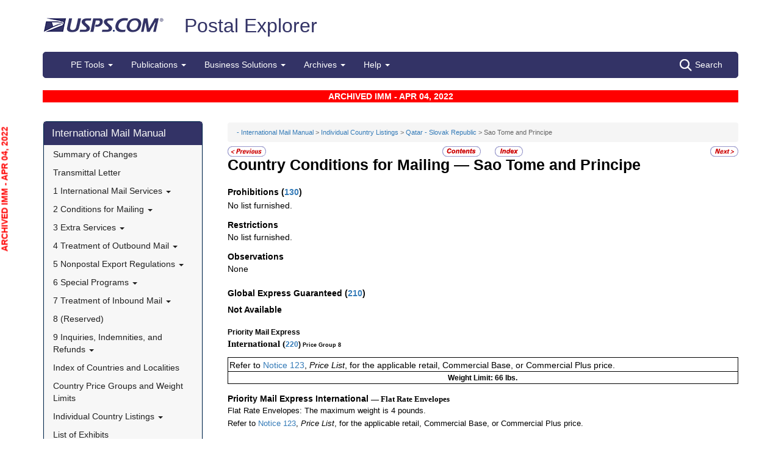

--- FILE ---
content_type: text/html; charset=utf-8
request_url: https://pe.usps.com/IMM_Archive/NHTML/IMM_Archive_20220404/ps_022.htm
body_size: 16098
content:

<!DOCTYPE html>
<html lang="en">
<head>
	<meta charset="utf-8" />
	<title>Sao Tome and Principe | Postal Explorer</title>
	<link href="/favicon.ico" rel="shortcut icon" type="image/x-icon" />
	<meta name="viewport" content="width=device-width" />

	
<link href="/IMM_Archive/NHTML/IMM_Archive_20220404/css/ps.css" rel="stylesheet"/>
<link href="/IMM_Archive/NHTML/IMM_Archive_20220404/display.css" rel="stylesheet"/>

	<link href="/Content/css?v=MOdBZUtMnQmUOmlxyzjGzcGqWvjSnHbbcn1c3EeDuls1" rel="stylesheet"/>


	<script src="/bundles/modernizr?v=pA8rleCvGms4iAC28EeaF1rc_pqjM4lHZIj8Ei8OTbQ1"></script>

</head>
<body>
	<!-- Google Tag Manager -->
<noscript>
	<iframe src="//www.googletagmanager.com/ns.html?id=GTM-MVCC8H" height="0" width="0" style="display: none; visibility: hidden"></iframe>
</noscript>
<script type="text/javascript">
	(function (w, d, s, l, i) {
		w[l] = w[l] || [];
		w[l].push({ 'gtm.start': new Date().getTime(), event: 'gtm.js' });
		var f = d.getElementsByTagName(s)[0], j = d.createElement(s), dl = l != 'dataLayer' ? '&l=' + l : ''; j.async = true; j.src = '//www.googletagmanager.com/gtm.js?id=' + i + dl; f.parentNode.insertBefore(j, f);
	})(window, document, 'script', 'dataLayer', 'GTM-MVCC8H');
</script>
<!-- End Google Tag Manager -->


	<div id="wrap">
		<div class="container">
			<div id="header-wrap">
				
<!--googleoff: index-->
<div id="skip-content" style="height: 0px; overflow: hidden;">
	<a id="skip-nav" style="height: 0.1rem;" href="#maincontent">Skip top navigation</a>
</div>
<div class="header-usps">
	<a href="https://www.usps.com" class="logo-usps">
		<img alt="USPS.com home. The profile of an eagle's head adjoining the words United States Postal Service are the two elements that are combined to form the corporate signature." src="/images/logo-sb.png"></a>
    <span class="logo-pe">
        <a href="/" onmouseover="this.innerHTML = 'back to PE Home'" onmouseout="this.innerHTML = 'Postal Explorer'">Postal Explorer</a>
    </span>

    
</div>

<nav class="navbar navbar-default navbar-pe">
	<div class="container-fluid">
		<div class="navbar-header">
			<button type="button" class="navbar-toggle collapsed" data-toggle="collapse" data-target="#navbar" aria-expanded="false" aria-controls="navbar">
				<span class="sr-only">Toggle navigation</span>
				<span class="icon-bar"></span>
				<span class="icon-bar"></span>
				<span class="icon-bar"></span>
			</button>
			<span class="visible-xs navbar-brand">Postal Explorer</span>
			<a class="visible-xs navbar-toggle search-button-xs" href="/Search/Index"><img src="/Images/search-white.png" alt="Search" /></a>			
		</div>
		<div id="navbar" class="navbar-collapse collapse">
			<ul class="nav navbar-nav">
				<li class="dropdown"><a href="#" class="dropdown-toggle" data-toggle="dropdown" role="button" aria-haspopup="true" aria-expanded="false">PE Tools <span class="caret"></span></a><ul class="dropdown-menu"><li class="dropdown-header">Calculators</li><li><a href="https://postcalc.usps.com" target="_blank">Domestic Retail</a></li><li><a href="https://postcalc.usps.com/?country=10440" target="_blank">International Retail</a></li><li><a href="https://postcalc.usps.com/business" target="_blank">Domestic Business Calculator</a></li><li><a href="https://postcalc.usps.com/business?country=10440" target="_blank">International Business Calculator</a></li><li class="dropdown-header">Domestic Tools</li><li><a href="https://postcalc.usps.com/MilitaryRestrictions" target="_blank">APO/FPO/DPO Restrictions</a></li><li><a href="https://postcalc.usps.com/DomesticZoneChart" target="_blank">Zone Charts</a></li><li><a href="https://tools.usps.com/go/POLocatorAction!input.action" target="_blank">Locate a Post Office</a></li><li><a href="https://tools.usps.com/go/ZipLookupAction!input.action" target="_blank">ZIP Code Lookup</a></li><li><a href="https://postcalc.usps.com/ServiceCommitments" target="_blank">Service Commitments</a></li><li class="dropdown-header">International Tools</li><li><a href="https://postcalc.usps.com/CountryPriceGroup" target="_blank">Country Max Limits and Price Groups</a></li><li><a href="https://postcalc.usps.com/CustomsForm" target="_blank">Customs Form Indicator</a></li><li class="dropdown-header">Other Tools</li><li><a href="/Home/ConversionCalculator">Metric Conversion Calculator</a></li></ul></li><li class="dropdown"><a href="#" class="dropdown-toggle" data-toggle="dropdown" role="button" aria-haspopup="true" aria-expanded="false">Publications <span class="caret"></span></a><ul class="dropdown-menu"><li><a href="/BusinessMail101/Index">Business Mail 101</a></li><li><a href="/DMMAdvisory/Index">DMM Advisory</a></li><li><a href="/Downloads/DMMIMMQSG">Download DMM, IMM and QSGs</a></li><li><a href="/FederalRegisterNotice/Index">Federal Register Notices</a></li><li><a href="https://about.usps.com/handbooks/dm204.pdf" target="_blank">Handbook DM-204</a></li><li><a href="https://about.usps.com/resources/postal-bulletin.htm" target="_blank">Postal Bulletin</a></li><li><a href="https://about.usps.com/publications/pub25.pdf" target="_blank">Designing Letter and Reply Mail (PUB 25)</a></li></ul></li><li class="dropdown"><a href="#" class="dropdown-toggle" data-toggle="dropdown" role="button" aria-haspopup="true" aria-expanded="false">Business Solutions <span class="caret"></span></a><ul class="dropdown-menu"><li><a href="https://postalpro.usps.com/ppro-tools/address-management-system" target="_blank">Address Management Systems</a></li><li><a href="https://postalpro.usps.com/address-quality" target="_blank">Address Quality</a></li><li><a href="https://gateway.usps.com/eAdmin/view/signin" target="_blank">Business Customer Gateway</a></li><li><a href="https://postalpro.usps.com/ppro-tools/business-mail-entry" target="_blank">Business Mail Entry Locator</a></li><li><a href="https://www.usps.com/business/advertise-with-mail.htm" target="_blank">Direct Mail Advertising</a></li><li><a href="https://www.usps.com/business/web-tools-apis/welcome.htm" target="_blank">eCommerce Solutions for Web Developers</a></li><li><a href="/eDelConCountryList/Index">EDELCON Country List</a></li><li><a href="https://fast.usps.com/fast/fastApp/resources/labelListFiles.action" target="_blank">Labeling Lists</a></li><li><a href="/MailpieceDesign/Index">Mailpiece Design</a></li><li><a href="/MailpieceDesign/Index?ViewName=MDAIntroduction" target="_blank">Mailpiece Design Analyst</a></li><li><a href="/Periodicals/NonsubscriberPercentageCalculator">Periodicals Nonsubscriber % Calculator</a></li><li><a href="http://about.usps.com/forms/all-forms.htm" target="_blank">Postage Statements</a></li><li><a href="https://postalpro.usps.com" target="_blank">PostalPro</a></li><li><a href="/resources/Misc/USPS SKU User Guide.pdf" target="_blank">USPS SKU Guide</a></li><li><a href="/StandardMailEligibility/Index">USPS Marketing Mail Eligibility Decision Tree</a></li></ul></li><li class="dropdown"><a href="#" class="dropdown-toggle" data-toggle="dropdown" role="button" aria-haspopup="true" aria-expanded="false">Archives <span class="caret"></span></a><ul class="dropdown-menu"><li><a href="/Archive/DMM">DMM Archive</a></li><li><a href="/Archive/QSG">QSG Archive</a></li><li><a href="/Archive/IMM">IMM Archive</a></li><li><a href="/Archive/PUB52">PUB 52 Archive</a></li><li><a href="/Archive/PriceFile">Price and SKU File Archive</a></li><li><a href="/Archive/FullCountryList">Full Country List</a></li><li class="dropdown-header">Streamline DMM</li><li><a href="/resources/Misc/DMM_Cross_Reference.xlsx" target="">Cross Reference</a></li><li><a href="/resources/Misc/DMM Simplification Crosswalk.xlsx" target="">Simplification Crosswalk</a></li></ul></li><li class="dropdown"><a href="#" class="dropdown-toggle" data-toggle="dropdown" role="button" aria-haspopup="true" aria-expanded="false">Help <span class="caret"></span></a><ul class="dropdown-menu"><li><a href="/Home/About">About Postal Explorer</a></li><li><a href="/Home/Contact">Contact Postal Explorer</a></li><li><a href="/FAQ/Index">FAQs</a></li><li><a href="/VideoLibrary/Index">Video Library</a></li><li><a href="/PCSC/Index">PCSC</a></li></ul></li>
			</ul>
			<a class="hidden-xs navbar-right search-button" href="/Search/Index"><img src="/Images/search-white.png" alt="Search" />Search</a>
		</div>
	</div>
</nav>
<!--googleon: index-->


			</div>
			
			<div class="row" id="maincontent">
				<div class="col-sm-4 col-md-3 hidden-print">
					<div id="skip-content-2" style="height: 0px; overflow: hidden;">
						<a id="skip-nav-2" style="height: 0.1rem;" href="#subcontent">Skip side navigation</a>
					</div>

						<!--googleoff: index-->
						<div id="sidebar">
							<div class="sidebar-nav">
	<div class="navbar navbar-default" role="navigation">
		<div class="navbar-header">
			<button type="button" class="navbar-toggle" data-toggle="collapse" data-target=".sidebar-navbar-collapse">
				<span class="sr-only">Toggle navigation</span>
				<span class="icon-bar"></span>
				<span class="icon-bar"></span>
				<span class="icon-bar"></span>
			</button>
			<span class="visible-xs navbar-brand">International Mail Manual</span>
		</div>
		<div class="navbar-collapse collapse sidebar-navbar-collapse">
			<ul class="nav navbar-nav">
				<li><h1><a href="/IMM_Archive/NHTML/IMM_Archive_20220404/welcome.htm">International Mail Manual</a></h1></li><li ><a href="/IMM_Archive/NHTML/IMM_Archive_20220404/immsoc.htm" target="">Summary of Changes</a></li><li ><a href="/IMM_Archive/NHTML/IMM_Archive_20220404/immtltm.htm" target="">Transmittal Letter</a></li><li class="flyout"><a href="/IMM_Archive/NHTML/IMM_Archive_20220404/immc1_001.htm" >1 International Mail Services <b class="caret"></b></a><ul class="dropdown-menu"><li class="flyout"><a href="/IMM_Archive/NHTML/IMM_Archive_20220404/immc1_001.htm#ep1000732" >110 General Information <b class="caret"></b></a><ul class="dropdown-menu"><li ><a href="/IMM_Archive/NHTML/IMM_Archive_20220404/immc1_001.htm#ep1000733" target="">111 Scope</a></li><li ><a href="/IMM_Archive/NHTML/IMM_Archive_20220404/immc1_002.htm" target="">112 Mailer Responsibility</a></li><li ><a href="/IMM_Archive/NHTML/IMM_Archive_20220404/immc1_003.htm" target="">113 Individual Country Listings</a></li><li ><a href="/IMM_Archive/NHTML/IMM_Archive_20220404/immc1_004.htm" target="">114 Availability</a></li><li ><a href="/IMM_Archive/NHTML/IMM_Archive_20220404/immc1_005.htm" target="">115 Official Correspondence</a></li><li ><a href="/IMM_Archive/NHTML/IMM_Archive_20220404/immc1_006.htm" target="">116 Trademarks of the USPS</a></li></ul></li><li class="flyout"><a href="/IMM_Archive/NHTML/IMM_Archive_20220404/immc1_007.htm" >120 Preparation for Mailing <b class="caret"></b></a><ul class="dropdown-menu"><li ><a href="/IMM_Archive/NHTML/IMM_Archive_20220404/immc1_007.htm#ep1016912" target="">121 General Information for Mail Preparation</a></li><li ><a href="/IMM_Archive/NHTML/IMM_Archive_20220404/immc1_008.htm" target="">122 Addressing</a></li><li ><a href="/IMM_Archive/NHTML/IMM_Archive_20220404/immc1_009.htm" target="">123 Customs Forms and Online Shipping Labels</a></li></ul></li><li class="flyout"><a href="/IMM_Archive/NHTML/IMM_Archive_20220404/immc1_010.htm" >130 Mailability <b class="caret"></b></a><ul class="dropdown-menu"><li ><a href="/IMM_Archive/NHTML/IMM_Archive_20220404/immc1_010.htm#ep1001540" target="">131 General</a></li><li ><a href="/IMM_Archive/NHTML/IMM_Archive_20220404/immc1_011.htm" target="">132 Written, Printed, and Graphic Matter</a></li><li ><a href="/IMM_Archive/NHTML/IMM_Archive_20220404/immc1_012.htm" target="">133 Improperly Addressed Mail</a></li><li ><a href="/IMM_Archive/NHTML/IMM_Archive_20220404/immc1_013.htm" target="">134 Valuable Articles</a></li><li ><a href="/IMM_Archive/NHTML/IMM_Archive_20220404/immc1_014.htm" target="">135 Mailable Dangerous Goods</a></li><li ><a href="/IMM_Archive/NHTML/IMM_Archive_20220404/immc1_015.htm" target="">136 Nonmailable Goods</a></li><li ><a href="/IMM_Archive/NHTML/IMM_Archive_20220404/immc1_016.htm" target="">137 Firearms, Knives, and Sharp Instruments</a></li><li ><a href="/IMM_Archive/NHTML/IMM_Archive_20220404/immc1_017.htm" target="">138 Perishable Matter</a></li><li ><a href="/IMM_Archive/NHTML/IMM_Archive_20220404/immc1_018.htm" target="">139 Cremated Remains</a></li></ul></li><li class="flyout"><a href="/IMM_Archive/NHTML/IMM_Archive_20220404/immc1_019.htm" >140 International Mail Categories <b class="caret"></b></a><ul class="dropdown-menu"><li ><a href="/IMM_Archive/NHTML/IMM_Archive_20220404/immc1_019.htm#ep1001822" target="">141 Definitions</a></li><li ><a href="/IMM_Archive/NHTML/IMM_Archive_20220404/immc1_020.htm" target="">142 Official Mail</a></li></ul></li><li class="flyout"><a href="/IMM_Archive/NHTML/IMM_Archive_20220404/immc1_021.htm" >150 Postage <b class="caret"></b></a><ul class="dropdown-menu"><li ><a href="/IMM_Archive/NHTML/IMM_Archive_20220404/immc1_021.htm#ep1001949" target="">151 Postage Prices</a></li><li ><a href="/IMM_Archive/NHTML/IMM_Archive_20220404/immc1_022.htm" target="">152 Payment Methods</a></li><li ><a href="/IMM_Archive/NHTML/IMM_Archive_20220404/immc1_023.htm" target="">153 Placement of Postage</a></li><li ><a href="/IMM_Archive/NHTML/IMM_Archive_20220404/immc1_024.htm" target="">154 Remailed Items</a></li></ul></li></ul></li><li class="flyout"><a href="/IMM_Archive/NHTML/IMM_Archive_20220404/immc2_001.htm" >2 Conditions for Mailing <b class="caret"></b></a><ul class="dropdown-menu"><li class="flyout"><a href="/IMM_Archive/NHTML/IMM_Archive_20220404/immc2_001.htm#ep2365811" >210 Global Express Guaranteed <b class="caret"></b></a><ul class="dropdown-menu"><li ><a href="/IMM_Archive/NHTML/IMM_Archive_20220404/immc2_001.htm#ep2365812" target="">211 Description and Physical Characteristics</a></li><li ><a href="/IMM_Archive/NHTML/IMM_Archive_20220404/immc2_002.htm" target="">212 Eligibility</a></li><li ><a href="/IMM_Archive/NHTML/IMM_Archive_20220404/immc2_003.htm" target="">213 Prices and Postage Payment Methods</a></li><li ><a href="/IMM_Archive/NHTML/IMM_Archive_20220404/immc2_004.htm" target="">214 Mail Preparation</a></li><li ><a href="/IMM_Archive/NHTML/IMM_Archive_20220404/immc2_005.htm" target="">215 Mail Entry and Deposit</a></li></ul></li><li class="flyout"><a href="/IMM_Archive/NHTML/IMM_Archive_20220404/immc2_006.htm" >220 Priority Mail Express International <b class="caret"></b></a><ul class="dropdown-menu"><li ><a href="/IMM_Archive/NHTML/IMM_Archive_20220404/immc2_006.htm#ep2367188" target="">221 Description and Physical Characteristics</a></li><li ><a href="/IMM_Archive/NHTML/IMM_Archive_20220404/immc2_007.htm" target="">222 Eligibility</a></li><li ><a href="/IMM_Archive/NHTML/IMM_Archive_20220404/immc2_008.htm" target="">223 Prices and Postage Payment Methods</a></li><li ><a href="/IMM_Archive/NHTML/IMM_Archive_20220404/immc2_009.htm" target="">224 Mail Preparation</a></li><li ><a href="/IMM_Archive/NHTML/IMM_Archive_20220404/immc2_010.htm" target="">225 Mail Entry and Deposit</a></li></ul></li><li class="flyout"><a href="/IMM_Archive/NHTML/IMM_Archive_20220404/immc2_011.htm" >230 Priority Mail International <b class="caret"></b></a><ul class="dropdown-menu"><li ><a href="/IMM_Archive/NHTML/IMM_Archive_20220404/immc2_011.htm#ep2367461" target="">231 Description and Physical Characteristics</a></li><li ><a href="/IMM_Archive/NHTML/IMM_Archive_20220404/immc2_012.htm" target="">232 Eligibility</a></li><li ><a href="/IMM_Archive/NHTML/IMM_Archive_20220404/immc2_013.htm" target="">233 Prices and Postage Payment Methods</a></li><li ><a href="/IMM_Archive/NHTML/IMM_Archive_20220404/immc2_014.htm" target="">234 Mail Preparation</a></li><li ><a href="/IMM_Archive/NHTML/IMM_Archive_20220404/immc2_015.htm" target="">235 Mail Entry and Deposit</a></li></ul></li><li class="flyout"><a href="/IMM_Archive/NHTML/IMM_Archive_20220404/immc2_016.htm" >240 First-Class Mail International <b class="caret"></b></a><ul class="dropdown-menu"><li ><a href="/IMM_Archive/NHTML/IMM_Archive_20220404/immc2_016.htm#ep2368090" target="">241 Description and Physical Characteristics</a></li><li ><a href="/IMM_Archive/NHTML/IMM_Archive_20220404/immc2_017.htm" target="">242 Eligibility</a></li><li ><a href="/IMM_Archive/NHTML/IMM_Archive_20220404/immc2_018.htm" target="">243 Prices and Postage Payment Methods</a></li><li ><a href="/IMM_Archive/NHTML/IMM_Archive_20220404/immc2_019.htm" target="">244 Mail Preparation</a></li><li ><a href="/IMM_Archive/NHTML/IMM_Archive_20220404/immc2_020.htm" target="">245 Mail Entry and Deposit</a></li></ul></li><li class="flyout"><a href="/IMM_Archive/NHTML/IMM_Archive_20220404/immc2_021.htm" >250 First-Class Package International Service <b class="caret"></b></a><ul class="dropdown-menu"><li ><a href="/IMM_Archive/NHTML/IMM_Archive_20220404/immc2_021.htm#ep2686853" target="">251 Description and Physical Characteristics</a></li><li ><a href="/IMM_Archive/NHTML/IMM_Archive_20220404/immc2_022.htm" target="">252 Eligibility</a></li><li ><a href="/IMM_Archive/NHTML/IMM_Archive_20220404/immc2_023.htm" target="">253 Prices and Postage Payment Methods</a></li><li ><a href="/IMM_Archive/NHTML/IMM_Archive_20220404/immc2_024.htm" target="">254 Mail Preparation</a></li><li ><a href="/IMM_Archive/NHTML/IMM_Archive_20220404/immc2_025.htm" target="">255 Mail Entry and Deposit</a></li></ul></li><li class="flyout"><a href="/IMM_Archive/NHTML/IMM_Archive_20220404/immc2_026.htm" >260 Direct Sacks of Printed Matter to One Addressee (M-bags) <b class="caret"></b></a><ul class="dropdown-menu"><li ><a href="/IMM_Archive/NHTML/IMM_Archive_20220404/immc2_026.htm#ep967277" target="">261 Description</a></li><li ><a href="/IMM_Archive/NHTML/IMM_Archive_20220404/immc2_027.htm" target="">262 Postage Prices and Fees</a></li><li ><a href="/IMM_Archive/NHTML/IMM_Archive_20220404/immc2_028.htm" target="">263 Weight and Size Limits</a></li><li ><a href="/IMM_Archive/NHTML/IMM_Archive_20220404/immc2_029.htm" target="">264 Mail Preparation</a></li><li ><a href="/IMM_Archive/NHTML/IMM_Archive_20220404/immc2_030.htm" target="">265 Extra Services</a></li></ul></li><li class="flyout"><a href="/IMM_Archive/NHTML/IMM_Archive_20220404/immc2_031.htm" >270 Free Matter for the Blind <b class="caret"></b></a><ul class="dropdown-menu"><li ><a href="/IMM_Archive/NHTML/IMM_Archive_20220404/immc2_031.htm#ep2973328" target="">271 Description and Physical Characteristics</a></li><li ><a href="/IMM_Archive/NHTML/IMM_Archive_20220404/immc2_032.htm" target="">272 Eligibility</a></li><li ><a href="/IMM_Archive/NHTML/IMM_Archive_20220404/immc2_033.htm" target="">273 Postage Prices and Fees</a></li><li ><a href="/IMM_Archive/NHTML/IMM_Archive_20220404/immc2_034.htm" target="">274 Mail Preparation</a></li><li ><a href="/IMM_Archive/NHTML/IMM_Archive_20220404/immc2_035.htm" target="">275 Mail Entry and Deposit</a></li></ul></li><li class="flyout"><a href="/IMM_Archive/NHTML/IMM_Archive_20220404/immc2_037.htm" >290 Commercial Services <b class="caret"></b></a><ul class="dropdown-menu"><li ><a href="/IMM_Archive/NHTML/IMM_Archive_20220404/immc2_037.htm#ep1197570" target="">291 (Reserved)</a></li><li ><a href="/IMM_Archive/NHTML/IMM_Archive_20220404/immc2_038.htm" target="">292 International Priority Airmail (IPA) Service</a></li><li ><a href="/IMM_Archive/NHTML/IMM_Archive_20220404/immc2_039.htm" target="">293 International Surface Air Lift (ISAL) Service</a></li><li ><a href="/IMM_Archive/NHTML/IMM_Archive_20220404/immc2_040.htm" target="">294 (Reserved)</a></li><li ><a href="/IMM_Archive/NHTML/IMM_Archive_20220404/immc2_041.htm" target="">295 (Reserved)</a></li><li ><a href="/IMM_Archive/NHTML/IMM_Archive_20220404/immc2_042.htm" target="">296 (Reserved)</a></li><li ><a href="/IMM_Archive/NHTML/IMM_Archive_20220404/immc2_043.htm" target="">297 Customized Agreements</a></li></ul></li></ul></li><li class="flyout"><a href="/IMM_Archive/NHTML/IMM_Archive_20220404/immc3_001.htm" >3 Extra Services <b class="caret"></b></a><ul class="dropdown-menu"><li class="flyout"><a href="/IMM_Archive/NHTML/IMM_Archive_20220404/immc3_001.htm#ep368733" >310 Certificate of Mailing <b class="caret"></b></a><ul class="dropdown-menu"><li ><a href="/IMM_Archive/NHTML/IMM_Archive_20220404/immc3_001.htm#ep368734" target="">311 Individual Pieces</a></li><li ><a href="/IMM_Archive/NHTML/IMM_Archive_20220404/immc3_002.htm" target="">312 Bulk Quantities Certificate of Mailing</a></li><li ><a href="/IMM_Archive/NHTML/IMM_Archive_20220404/immc3_003.htm" target="">313 Forms</a></li></ul></li><li class="flyout"><a href="/IMM_Archive/NHTML/IMM_Archive_20220404/immc3_004.htm" >320 Insurance <b class="caret"></b></a><ul class="dropdown-menu"><li ><a href="/IMM_Archive/NHTML/IMM_Archive_20220404/immc3_004.htm#ep319478" target="">321 Global Express Guaranteed Insurance</a></li><li ><a href="/IMM_Archive/NHTML/IMM_Archive_20220404/immc3_005.htm" target="">322 Priority Mail Express International Insurance</a></li><li ><a href="/IMM_Archive/NHTML/IMM_Archive_20220404/immc3_006.htm" target="">323 Priority Mail International Insurance</a></li></ul></li><li class="flyout"><a href="/IMM_Archive/NHTML/IMM_Archive_20220404/immc3_007.htm" >330 Registered Mail <b class="caret"></b></a><ul class="dropdown-menu"><li ><a href="/IMM_Archive/NHTML/IMM_Archive_20220404/immc3_007.htm#ep251849" target="">331 Description</a></li><li ><a href="/IMM_Archive/NHTML/IMM_Archive_20220404/immc3_008.htm" target="">332 Availability</a></li><li ><a href="/IMM_Archive/NHTML/IMM_Archive_20220404/immc3_009.htm" target="">333 Fees and Indemnity Limits</a></li><li ><a href="/IMM_Archive/NHTML/IMM_Archive_20220404/immc3_010.htm" target="">334 Processing Requests</a></li><li ><a href="/IMM_Archive/NHTML/IMM_Archive_20220404/immc3_011.htm" target="">335 Indemnity Claims and Payments</a></li></ul></li><li class="flyout"><a href="/IMM_Archive/NHTML/IMM_Archive_20220404/immc3_012.htm" >340 Return Receipt <b class="caret"></b></a><ul class="dropdown-menu"><li ><a href="/IMM_Archive/NHTML/IMM_Archive_20220404/immc3_012.htm#ep28331" target="">341 Description</a></li><li ><a href="/IMM_Archive/NHTML/IMM_Archive_20220404/immc3_013.htm" target="">342 Availability</a></li><li ><a href="/IMM_Archive/NHTML/IMM_Archive_20220404/immc3_014.htm" target="">343 Fee</a></li><li ><a href="/IMM_Archive/NHTML/IMM_Archive_20220404/immc3_015.htm" target="">344 Processing Requests</a></li></ul></li><li ><a href="/IMM_Archive/NHTML/IMM_Archive_20220404/immc3_016.htm" target="">350 Restricted Delivery</a></li><li ><a href="/IMM_Archive/NHTML/IMM_Archive_20220404/immc3_017.htm" target="">360 (Reserved)</a></li><li class="flyout"><a href="/IMM_Archive/NHTML/IMM_Archive_20220404/immc3_018.htm" >370 International Money Transfer Services <b class="caret"></b></a><ul class="dropdown-menu"><li ><a href="/IMM_Archive/NHTML/IMM_Archive_20220404/immc3_018.htm#ep28532" target="">371 International Money Orders</a></li><li ><a href="/IMM_Archive/NHTML/IMM_Archive_20220404/immc3_019.htm" target="">372 Sure Money (DineroSeguro)</a></li></ul></li><li class="flyout"><a href="/IMM_Archive/NHTML/IMM_Archive_20220404/immc3_020.htm" >380 Supplemental Services <b class="caret"></b></a><ul class="dropdown-menu"><li ><a href="/IMM_Archive/NHTML/IMM_Archive_20220404/immc3_020.htm#ep273813" target="">381 International Reply Coupons</a></li><li ><a href="/IMM_Archive/NHTML/IMM_Archive_20220404/immc3_021.htm" target="">382 International Business Reply Service</a></li></ul></li><li ><a href="/IMM_Archive/NHTML/IMM_Archive_20220404/immc3_022.htm" target="">390 Tracking Plus</a></li></ul></li><li class="flyout"><a href="/IMM_Archive/NHTML/IMM_Archive_20220404/immc4_001.htm" >4 Treatment of Outbound Mail <b class="caret"></b></a><ul class="dropdown-menu"><li ><a href="/IMM_Archive/NHTML/IMM_Archive_20220404/immc4_001.htm#ep200165" target="">410 Postmarking</a></li><li class="flyout"><a href="/IMM_Archive/NHTML/IMM_Archive_20220404/immc4_002.htm" >420 Unpaid and Shortpaid Mail <b class="caret"></b></a><ul class="dropdown-menu"><li ><a href="/IMM_Archive/NHTML/IMM_Archive_20220404/immc4_002.htm#ep200175" target="">421 Check for Sufficient Postage</a></li><li ><a href="/IMM_Archive/NHTML/IMM_Archive_20220404/immc4_003.htm" target="">422 Unpaid Mail</a></li><li ><a href="/IMM_Archive/NHTML/IMM_Archive_20220404/immc4_004.htm" target="">423 Shortpaid Mail</a></li></ul></li><li class="flyout"><a href="/IMM_Archive/NHTML/IMM_Archive_20220404/immc4_005.htm" >430 Improperly Prepared Mail <b class="caret"></b></a><ul class="dropdown-menu"><li ><a href="/IMM_Archive/NHTML/IMM_Archive_20220404/immc4_005.htm#ep200251" target="">431 Insufficient Address</a></li><li ><a href="/IMM_Archive/NHTML/IMM_Archive_20220404/immc4_006.htm" target="">432 Oversized or Undersized Items</a></li><li ><a href="/IMM_Archive/NHTML/IMM_Archive_20220404/immc4_007.htm" target="">433 Oversized Cards</a></li><li ><a href="/IMM_Archive/NHTML/IMM_Archive_20220404/immc4_008.htm" target="">434 Reply-Paid Cards</a></li><li ><a href="/IMM_Archive/NHTML/IMM_Archive_20220404/immc4_009.htm" target="">435 Detached Customs Declaration Forms</a></li></ul></li><li class="flyout"><a href="/IMM_Archive/NHTML/IMM_Archive_20220404/immc4_010.htm" >440 Mailpiece Refused by an Air Carrier <b class="caret"></b></a><ul class="dropdown-menu"><li ><a href="/IMM_Archive/NHTML/IMM_Archive_20220404/immc4_010.htm#ep297172" target="">441 Item Containing Nonmailable, Hazardous, or Perishable Material</a></li><li ><a href="/IMM_Archive/NHTML/IMM_Archive_20220404/immc4_011.htm" target="">442 Mailable Item</a></li></ul></li><li class="flyout"><a href="/IMM_Archive/NHTML/IMM_Archive_20220404/immc4_012.htm" >450 Extra Services Mail Registered Mail <b class="caret"></b></a><ul class="dropdown-menu"><li ><a href="/IMM_Archive/NHTML/IMM_Archive_20220404/immc4_012.htm#ep200293" target="">451 Recording and Dispatching</a></li><li ><a href="/IMM_Archive/NHTML/IMM_Archive_20220404/immc4_013.htm" target="">452 Registered Mail Found With Ordinary Mail</a></li></ul></li></ul></li><li class="flyout"><a href="/IMM_Archive/NHTML/IMM_Archive_20220404/immc5_001.htm" >5 Nonpostal Export Regulations <b class="caret"></b></a><ul class="dropdown-menu"><li class="flyout"><a href="/IMM_Archive/NHTML/IMM_Archive_20220404/immc5_001.htm#ep357926" >510 Office of Foreign Assets Control (OFAC) Regulations U.S. Department of the Treasury <b class="caret"></b></a><ul class="dropdown-menu"><li ><a href="/IMM_Archive/NHTML/IMM_Archive_20220404/immc5_001.htm#ep400884" target="">511 General</a></li><li ><a href="/IMM_Archive/NHTML/IMM_Archive_20220404/immc5_002.htm" target="">512 Prohibited Destinations, Specially Designated Nationals, and Blocked Persons</a></li><li ><a href="/IMM_Archive/NHTML/IMM_Archive_20220404/immc5_003.htm" target="">513 Additional Standards</a></li><li ><a href="/IMM_Archive/NHTML/IMM_Archive_20220404/immc5_004.htm" target="">514 Exceptions</a></li><li ><a href="/IMM_Archive/NHTML/IMM_Archive_20220404/immc5_005.htm" target="">515 Mailer Compliance</a></li><li ><a href="/IMM_Archive/NHTML/IMM_Archive_20220404/immc5_006.htm" target="">516 Additional Information</a></li></ul></li><li class="flyout"><a href="/IMM_Archive/NHTML/IMM_Archive_20220404/immc5_007.htm" >520 Foreign Trade Regulations U.S. Census Bureau <b class="caret"></b></a><ul class="dropdown-menu"><li ><a href="/IMM_Archive/NHTML/IMM_Archive_20220404/immc5_007.htm#ep386597" target="">521 General</a></li><li ><a href="/IMM_Archive/NHTML/IMM_Archive_20220404/immc5_008.htm" target="">522 Additional Assistance</a></li><li ><a href="/IMM_Archive/NHTML/IMM_Archive_20220404/immc5_009.htm" target="">523 Mailpieces Sent to APOs, FPOs, and DPOs</a></li><li ><a href="/IMM_Archive/NHTML/IMM_Archive_20220404/immc5_010.htm" target="">524 Internal Transaction Number (ITN)</a></li><li ><a href="/IMM_Archive/NHTML/IMM_Archive_20220404/immc5_011.htm" target="">525 AES Downtime Citation</a></li><li ><a href="/IMM_Archive/NHTML/IMM_Archive_20220404/immc5_012.htm" target="">526 AES Exemption</a></li><li ><a href="/IMM_Archive/NHTML/IMM_Archive_20220404/immc5_013.htm" target="">527 Placement of ITN, AES Downtime Citation, or AES Exemption</a></li></ul></li><li class="flyout"><a href="/IMM_Archive/NHTML/IMM_Archive_20220404/immc5_014.htm" >530 Commodities and Technical Data <b class="caret"></b></a><ul class="dropdown-menu"><li ><a href="/IMM_Archive/NHTML/IMM_Archive_20220404/immc5_014.htm#ep419299" target="">531 Scope and Applicability of Export Licensing Requirements</a></li><li ><a href="/IMM_Archive/NHTML/IMM_Archive_20220404/immc5_015.htm" target="">532 Export Licenses</a></li><li ><a href="/IMM_Archive/NHTML/IMM_Archive_20220404/immc5_016.htm" target="">533 Additional Standards</a></li></ul></li><li class="flyout"><a href="/IMM_Archive/NHTML/IMM_Archive_20220404/immc5_017.htm" >540 Munitions (Defense Articles) and Related Technical Data <b class="caret"></b></a><ul class="dropdown-menu"><li ><a href="/IMM_Archive/NHTML/IMM_Archive_20220404/immc5_017.htm#ep398332" target="">541 Licensing Requirements</a></li><li ><a href="/IMM_Archive/NHTML/IMM_Archive_20230911/immc5_022.htm" target="">542 Mailing Under Individual Licenses</a></li></ul></li><li class="flyout"><a href="/IMM_Archive/NHTML/IMM_Archive_20220404/immc5_019.htm" >550 Dried Whole Eggs <b class="caret"></b></a><ul class="dropdown-menu"><li ><a href="/IMM_Archive/NHTML/IMM_Archive_20220404/immc5_019.htm#ep234481" target="">551 Description</a></li><li ><a href="/IMM_Archive/NHTML/IMM_Archive_20220404/immc5_020.htm" target="">552 Charges</a></li><li ><a href="/IMM_Archive/NHTML/IMM_Archive_20220404/immc5_021.htm" target="">553 How to Mail</a></li></ul></li><li class="flyout"><a href="/IMM_Archive/NHTML/IMM_Archive_20220404/immc5_022.htm" >560 Export of Rough Diamonds <b class="caret"></b></a><ul class="dropdown-menu"><li ><a href="/IMM_Archive/NHTML/IMM_Archive_20220404/immc5_022.htm#ep427478" target="">561 General</a></li><li ><a href="/IMM_Archive/NHTML/IMM_Archive_20220404/immc5_023.htm" target="">562 Mailing</a></li><li ><a href="/IMM_Archive/NHTML/IMM_Archive_20220404/immc5_024.htm" target="">563 Additional Information</a></li></ul></li><li ><a href="/IMM_Archive/NHTML/IMM_Archive_20220404/immc5_025.htm" target="">570 Consular and Commercial Invoices</a></li><li class="flyout"><a href="/IMM_Archive/NHTML/IMM_Archive_20220404/immc5_026.htm" >580 Drawback Arrangement <b class="caret"></b></a><ul class="dropdown-menu"><li ><a href="/IMM_Archive/NHTML/IMM_Archive_20220404/immc5_026.htm#ep234594" target="">581 Description</a></li><li ><a href="/IMM_Archive/NHTML/IMM_Archive_20220404/immc5_027.htm" target="">582 Processing Drawback Claims</a></li></ul></li><li class="flyout"><a href="/IMM_Archive/NHTML/IMM_Archive_20220404/immc5_028.htm" >590 Exporting Wildlife and Protected Plants <b class="caret"></b></a><ul class="dropdown-menu"><li ><a href="/IMM_Archive/NHTML/IMM_Archive_20220404/immc5_028.htm#ep234655" target="">591 Special Requirements for Wildlife and Certain Plant Exports</a></li><li ><a href="/IMM_Archive/NHTML/IMM_Archive_20220404/immc5_029.htm" target="">592 Declaration Requirements</a></li><li ><a href="/IMM_Archive/NHTML/IMM_Archive_20220404/immc5_030.htm" target="">593 Export Licenses and Inspection Requirements for Commercial Wildlife Exports</a></li><li ><a href="/IMM_Archive/NHTML/IMM_Archive_20220404/immc5_031.htm" target="">594 Marking Requirements for Wildlife Exports</a></li><li ><a href="/IMM_Archive/NHTML/IMM_Archive_20220404/immc5_032.htm" target="">595 Permit Requirements for Wildlife and Plant Exports</a></li><li ><a href="/IMM_Archive/NHTML/IMM_Archive_20220404/immc5_033.htm" target="">596 Obtaining and Using Permits for Wildlife and Protected Plant Exports</a></li><li ><a href="/IMM_Archive/NHTML/IMM_Archive_20220404/immc5_034.htm" target="">597 How to Obtain Additional Information</a></li><li ><a href="/IMM_Archive/NHTML/IMM_Archive_20220404/immc5_035.htm" target="">598 Wildlife Inspection Offices</a></li></ul></li></ul></li><li class="flyout"><a href="/IMM_Archive/NHTML/IMM_Archive_20220404/immc6_001.htm" >6 Special Programs <b class="caret"></b></a><ul class="dropdown-menu"><li class="flyout"><a href="/IMM_Archive/NHTML/IMM_Archive_20220404/immc6_001.htm#ep366330" >610 Postal Qualified Wholesaler Program <b class="caret"></b></a><ul class="dropdown-menu"><li ><a href="/IMM_Archive/NHTML/IMM_Archive_20220404/immc6_001.htm#ep366332" target="">611 Description</a></li><li ><a href="/IMM_Archive/NHTML/IMM_Archive_20220404/immc6_002.htm" target="">612 Pricing</a></li><li ><a href="/IMM_Archive/NHTML/IMM_Archive_20220404/immc6_003.htm" target="">613 Qualifying as a Wholesaler</a></li><li ><a href="/IMM_Archive/NHTML/IMM_Archive_20220404/immc6_004.htm" target="">614 Benefits</a></li><li ><a href="/IMM_Archive/NHTML/IMM_Archive_20220404/immc6_005.htm" target="">615 Length of Qualification</a></li></ul></li><li class="flyout"><a href="/IMM_Archive/NHTML/IMM_Archive_20220404/immc6_006.htm" >620 Global Direct Entry Wholesaler Program <b class="caret"></b></a><ul class="dropdown-menu"><li ><a href="/IMM_Archive/NHTML/IMM_Archive_20220404/immc6_006.htm#ep456475" target="">621 Description</a></li><li ><a href="/IMM_Archive/NHTML/IMM_Archive_20220404/immc6_007.htm" target="">622 Qualifying as a GDE Wholesaler</a></li><li ><a href="/IMM_Archive/NHTML/IMM_Archive_20220404/immc6_008.htm" target="">623 Disqualification as a GDE Wholesaler</a></li><li ><a href="/IMM_Archive/NHTML/IMM_Archive_20220404/immc6_009.htm" target="">624 List of Qualified GDE Wholesalers</a></li><li ><a href="/IMM_Archive/NHTML/IMM_Archive_20220404/immc6_010.htm" target="">625 Preapproved Advertising</a></li></ul></li></ul></li><li class="flyout"><a href="/IMM_Archive/NHTML/IMM_Archive_20220404/immc7_001.htm" >7 Treatment of Inbound Mail <b class="caret"></b></a><ul class="dropdown-menu"><li class="flyout"><a href="/IMM_Archive/NHTML/IMM_Archive_20220404/immc7_001.htm#ep78337" >710 U.S. Customs Information <b class="caret"></b></a><ul class="dropdown-menu"><li ><a href="/IMM_Archive/NHTML/IMM_Archive_20220404/immc7_001.htm#ep78339" target="">711 Customs Examination of Mail Believed to Contain Dutiable or Prohibited Articles</a></li><li ><a href="/IMM_Archive/NHTML/IMM_Archive_20220404/immc7_002.htm" target="">712 Customs Clearance and Delivery Fee</a></li><li ><a href="/IMM_Archive/NHTML/IMM_Archive_20220404/immc7_003.htm" target="">713 Treatment of Dutiable Mail at Delivery Office</a></li></ul></li><li class="flyout"><a href="/IMM_Archive/NHTML/IMM_Archive_20220404/immc7_004.htm" >720 Plant and Animal Quarantine Inspection <b class="caret"></b></a><ul class="dropdown-menu"><li ><a href="/IMM_Archive/NHTML/IMM_Archive_20220404/immc7_004.htm#ep78981" target="">721 What Is Subject to Inspection</a></li><li ><a href="/IMM_Archive/NHTML/IMM_Archive_20220404/immc7_005.htm" target="">722 Segregation and Handling</a></li><li ><a href="/IMM_Archive/NHTML/IMM_Archive_20220404/immc7_006.htm" target="">723 Agriculture Inspection Stations and Offices</a></li></ul></li><li class="flyout"><a href="/IMM_Archive/NHTML/IMM_Archive_20220404/immc7_007.htm" >730 Shortpaid Mail to the United States <b class="caret"></b></a><ul class="dropdown-menu"><li ><a href="/IMM_Archive/NHTML/IMM_Archive_20220404/immc7_007.htm#ep29266" target="">731 Computation of Postage Due</a></li><li ><a href="/IMM_Archive/NHTML/IMM_Archive_20220404/immc7_008.htm" target="">732 Shortpaid Letters and Cards From Canada</a></li><li ><a href="/IMM_Archive/NHTML/IMM_Archive_20220404/immc7_009.htm" target="">733 Shortpaid Items Bearing U.S. Postage</a></li></ul></li><li class="flyout"><a href="/IMM_Archive/NHTML/IMM_Archive_20220404/immc7_010.htm" >740 Irregular Mail <b class="caret"></b></a><ul class="dropdown-menu"><li ><a href="/IMM_Archive/NHTML/IMM_Archive_20220404/immc7_010.htm#ep29297" target="">741 Invalid Foreign Postage</a></li><li ><a href="/IMM_Archive/NHTML/IMM_Archive_20220404/immc7_011.htm" target="">742 Stamps Not Affixed</a></li><li ><a href="/IMM_Archive/NHTML/IMM_Archive_20220404/immc7_012.htm" target="">743 Parcels Addressed Through Banks or Other Organizations</a></li><li ><a href="/IMM_Archive/NHTML/IMM_Archive_20220404/immc7_013.htm" target="">744 Foreign Dispatch Notes</a></li></ul></li><li class="flyout"><a href="/IMM_Archive/NHTML/IMM_Archive_20220404/immc7_014.htm" >750 Extra Services <b class="caret"></b></a><ul class="dropdown-menu"><li ><a href="/IMM_Archive/NHTML/IMM_Archive_20220404/immc7_014.htm#ep29363" target="">751 Insured Parcels</a></li><li ><a href="/IMM_Archive/NHTML/IMM_Archive_20220404/immc7_015.htm" target="">752 Registered Mail</a></li><li ><a href="/IMM_Archive/NHTML/IMM_Archive_20220404/immc7_016.htm" target="">753 Return Receipt</a></li><li ><a href="/IMM_Archive/NHTML/IMM_Archive_20220404/immc7_017.htm" target="">754 Restricted Delivery</a></li></ul></li><li class="flyout"><a href="/IMM_Archive/NHTML/IMM_Archive_20220404/immc7_018.htm" >760 Forwarding <b class="caret"></b></a><ul class="dropdown-menu"><li ><a href="/IMM_Archive/NHTML/IMM_Archive_20220404/immc7_018.htm#ep29535" target="">761 General Procedures</a></li><li ><a href="/IMM_Archive/NHTML/IMM_Archive_20220404/immc7_019.htm" target="">762 Mail of Domestic Origin</a></li><li ><a href="/IMM_Archive/NHTML/IMM_Archive_20220404/immc7_020.htm" target="">763 Items Mailed Aboard Ships (Paquebot)</a></li><li ><a href="/IMM_Archive/NHTML/IMM_Archive_20220404/immc7_021.htm" target="">764 Mail of Foreign Origin</a></li><li ><a href="/IMM_Archive/NHTML/IMM_Archive_20220404/immc7_022.htm" target="">765 Directory Service</a></li><li ><a href="/IMM_Archive/NHTML/IMM_Archive_20220404/immc7_023.htm" target="">766 Retention Period</a></li></ul></li><li class="flyout"><a href="/IMM_Archive/NHTML/IMM_Archive_20220404/immc7_024.htm" >770 Undeliverable Mail <b class="caret"></b></a><ul class="dropdown-menu"><li ><a href="/IMM_Archive/NHTML/IMM_Archive_20220404/immc7_024.htm#ep29809" target="">771 Mail of Domestic Origin</a></li><li ><a href="/IMM_Archive/NHTML/IMM_Archive_20220404/immc7_025.htm" target="">772 Mail of Foreign Origin</a></li></ul></li><li class="flyout"><a href="/IMM_Archive/NHTML/IMM_Archive_20220404/immc7_026.htm" >780 Items Mailed Abroad by or on Behalf of Senders in the United States <b class="caret"></b></a><ul class="dropdown-menu"><li ><a href="/IMM_Archive/NHTML/IMM_Archive_20220404/immc7_026.htm#ep29975" target="">781 Payment Required</a></li><li ><a href="/IMM_Archive/NHTML/IMM_Archive_20220404/immc7_027.htm" target="">782 Definition of Terms</a></li><li ><a href="/IMM_Archive/NHTML/IMM_Archive_20220404/immc7_028.htm" target="">783 Advance Payment Required</a></li><li ><a href="/IMM_Archive/NHTML/IMM_Archive_20220404/immc7_029.htm" target="">784 Advance Payment Not Made</a></li><li ><a href="/IMM_Archive/NHTML/IMM_Archive_20220404/immc7_030.htm" target="">785 Report of Mailings</a></li></ul></li><li ><a href="/IMM_Archive/NHTML/IMM_Archive_20220404/immc7_031.htm" target="">790 International Inbound Mail Entry</a></li></ul></li><li ><a href="/IMM_Archive/NHTML/IMM_Archive_20220404/immc8.htm" target="">8 (Reserved)</a></li><li class="flyout"><a href="/IMM_Archive/NHTML/IMM_Archive_20220404/immc9_001.htm" >9 Inquiries, Indemnities, and Refunds <b class="caret"></b></a><ul class="dropdown-menu"><li ><a href="/IMM_Archive/NHTML/IMM_Archive_20220404/immc9_001.htm#ep1124634" target="">910 Reports Encouraged</a></li><li class="flyout"><a href="/IMM_Archive/NHTML/IMM_Archive_20220404/immc9_002.htm" >920 Inquiries and Claims <b class="caret"></b></a><ul class="dropdown-menu"><li ><a href="/IMM_Archive/NHTML/IMM_Archive_20220404/immc9_002.htm#ep985404" target="">921 Inquiries</a></li><li ><a href="/IMM_Archive/NHTML/IMM_Archive_20220404/immc9_003.htm" target="">922 Claims</a></li><li ><a href="/IMM_Archive/NHTML/IMM_Archive_20220404/immc9_004.htm" target="">923 Disposition of Damaged Mail</a></li></ul></li><li class="flyout"><a href="/IMM_Archive/NHTML/IMM_Archive_20220404/immc9_005.htm" >930 Indemnity Payments <b class="caret"></b></a><ul class="dropdown-menu"><li ><a href="/IMM_Archive/NHTML/IMM_Archive_20220404/immc9_005.htm#ep985650" target="">931 Adjudication and Approval</a></li><li ><a href="/IMM_Archive/NHTML/IMM_Archive_20220404/immc9_006.htm" target="">932 General Exceptions to Payment Registered Mail and Priority Mail International Parcels</a></li><li ><a href="/IMM_Archive/NHTML/IMM_Archive_20220404/immc9_007.htm" target="">933 Payments for Priority Mail International Parcels</a></li><li ><a href="/IMM_Archive/NHTML/IMM_Archive_20220404/immc9_008.htm" target="">934 Payments for Registered Mail</a></li><li ><a href="/IMM_Archive/NHTML/IMM_Archive_20220404/immc9_009.htm" target="">935 Payments for Priority Mail Express International</a></li></ul></li><li class="flyout"><a href="/IMM_Archive/NHTML/IMM_Archive_20220404/immc9_010.htm" >940 Postage Refunds <b class="caret"></b></a><ul class="dropdown-menu"><li ><a href="/IMM_Archive/NHTML/IMM_Archive_20220404/immc9_010.htm#ep1132472" target="">941 Postage Refunds for First-Class Mail International, First-Class Package International Service, and Priority Mail International</a></li><li ><a href="/IMM_Archive/NHTML/IMM_Archive_20220404/immc9_011.htm" target="">942 Postage Refunds for Priority Mail Express International Items</a></li><li ><a href="/IMM_Archive/NHTML/IMM_Archive_20220404/immc9_012.htm" target="">943 Processing Refund Applications</a></li></ul></li></ul></li><li ><a href="/IMM_Archive/NHTML/IMM_Archive_20220404/immctry.htm" target="">Index of Countries and Localities</a></li><li ><a href="/IMM_Archive/NHTML/IMM_Archive_20220404/immpg.htm" target="">Country Price Groups and Weight Limits</a></li><li class="flyout"><a href="/IMM_Archive/NHTML/IMM_Archive_20220404/ab_001.htm" >Individual Country Listings <b class="caret"></b></a><ul class="dropdown-menu"><li class="flyout"><a href="/IMM_Archive/NHTML/IMM_Archive_20220404/ab_001.htm#ep8776283" >A <b class="caret"></b></a><ul class="dropdown-menu"><li ><a href="/IMM_Archive/NHTML/IMM_Archive_20220404/ab_001.htm#ep8776287" target="">Afghanistan</a></li><li ><a href="/IMM_Archive/NHTML/IMM_Archive_20220404/ab_002.htm" target="">Albania</a></li><li ><a href="/IMM_Archive/NHTML/IMM_Archive_20220404/ab_003.htm" target="">Algeria</a></li><li ><a href="/IMM_Archive/NHTML/IMM_Archive_20220404/ab_004.htm" target="">Andorra</a></li><li ><a href="/IMM_Archive/NHTML/IMM_Archive_20220404/ab_005.htm" target="">Angola</a></li><li ><a href="/IMM_Archive/NHTML/IMM_Archive_20220404/ab_006.htm" target="">Anguilla</a></li><li ><a href="/IMM_Archive/NHTML/IMM_Archive_20220404/ab_007.htm" target="">Antigua and Barbuda</a></li><li ><a href="/IMM_Archive/NHTML/IMM_Archive_20220404/ab_008.htm" target="">Argentina</a></li><li ><a href="/IMM_Archive/NHTML/IMM_Archive_20220404/ab_009.htm" target="">Armenia</a></li><li ><a href="/IMM_Archive/NHTML/IMM_Archive_20220404/ab_010.htm" target="">Aruba</a></li><li ><a href="/IMM_Archive/NHTML/IMM_Archive_20220404/ab_011.htm" target="">Ascension</a></li><li ><a href="/IMM_Archive/NHTML/IMM_Archive_20220404/ab_012.htm" target="">Australia</a></li><li ><a href="/IMM_Archive/NHTML/IMM_Archive_20220404/ab_013.htm" target="">Austria</a></li><li ><a href="/IMM_Archive/NHTML/IMM_Archive_20220404/ab_014.htm" target="">Azerbaijan</a></li></ul></li><li class="flyout"><a href="/IMM_Archive/NHTML/IMM_Archive_20220404/ab_015.htm" >B <b class="caret"></b></a><ul class="dropdown-menu"><li class="flyout"><a href="/IMM_Archive/NHTML/IMM_Archive_20220404/ab_015.htm" >Ba - Bh <b class="caret"></b></a><ul class="dropdown-menu"><li ><a href="/IMM_Archive/NHTML/IMM_Archive_20220404/ab_015.htm" target="">Bahamas</a></li><li ><a href="/IMM_Archive/NHTML/IMM_Archive_20220404/ab_016.htm" target="">Bahrain</a></li><li ><a href="/IMM_Archive/NHTML/IMM_Archive_20220404/ab_017.htm" target="">Bangladesh</a></li><li ><a href="/IMM_Archive/NHTML/IMM_Archive_20220404/ab_018.htm" target="">Barbados</a></li><li ><a href="/IMM_Archive/NHTML/IMM_Archive_20220404/ab_019.htm" target="">Belarus</a></li><li ><a href="/IMM_Archive/NHTML/IMM_Archive_20220404/ab_020.htm" target="">Belgium</a></li><li ><a href="/IMM_Archive/NHTML/IMM_Archive_20220404/ab_021.htm#ep1753853" target="">Belize</a></li><li ><a href="/IMM_Archive/NHTML/IMM_Archive_20220404/ab_022.htm" target="">Benin</a></li><li ><a href="/IMM_Archive/NHTML/IMM_Archive_20220404/ab_023.htm" target="">Bermuda</a></li><li ><a href="/IMM_Archive/NHTML/IMM_Archive_20220404/ab_024.htm" target="">Bhutan</a></li></ul></li><li class="flyout"><a href="/IMM_Archive/NHTML/IMM_Archive_20220404/ab_025.htm" >Bo - Bu <b class="caret"></b></a><ul class="dropdown-menu"><li ><a href="/IMM_Archive/NHTML/IMM_Archive_20220404/ab_025.htm" target="">Bolivia</a></li><li ><a href="/IMM_Archive/NHTML/IMM_Archive_20220404/ab_026.htm" target="">Bonaire, Sint Eustatius,and Saba</a></li><li ><a href="/IMM_Archive/NHTML/IMM_Archive_20220404/ab_027.htm" target="">Bosnia-Herzegovina</a></li><li ><a href="/IMM_Archive/NHTML/IMM_Archive_20220404/ab_028.htm" target="">Botswana</a></li><li ><a href="/IMM_Archive/NHTML/IMM_Archive_20220404/ab_029.htm" target="">Brazil</a></li><li ><a href="/IMM_Archive/NHTML/IMM_Archive_20220404/ab_030.htm" target="">British Virgin Islands</a></li><li ><a href="/IMM_Archive/NHTML/IMM_Archive_20220404/ab_031.htm" target="">Brunei Darussalam</a></li><li ><a href="/IMM_Archive/NHTML/IMM_Archive_20220404/ab_032.htm" target="">Bulgaria</a></li><li ><a href="/IMM_Archive/NHTML/IMM_Archive_20220404/ab_033.htm" target="">Burkina Faso</a></li><li ><a href="/IMM_Archive/NHTML/IMM_Archive_20220404/ab_034.htm" target="">Burma</a></li><li ><a href="/IMM_Archive/NHTML/IMM_Archive_20220404/ab_035.htm" target="">Burundi</a></li></ul></li></ul></li><li class="flyout"><a href="/IMM_Archive/NHTML/IMM_Archive_20220404/ce_001.htm" >C <b class="caret"></b></a><ul class="dropdown-menu"><li class="flyout"><a href="/IMM_Archive/NHTML/IMM_Archive_20220404/ce_001.htm" >Ca - Col <b class="caret"></b></a><ul class="dropdown-menu"><li ><a href="/IMM_Archive/NHTML/IMM_Archive_20220404/ce_001.htm" target="">Cambodia</a></li><li ><a href="/IMM_Archive/NHTML/IMM_Archive_20220404/ce_002.htm" target="">Cameroon</a></li><li ><a href="/IMM_Archive/NHTML/IMM_Archive_20220404/ce_003.htm" target="">Canada</a></li><li ><a href="/IMM_Archive/NHTML/IMM_Archive_20220404/ce_004.htm" target="">Cape Verde</a></li><li ><a href="/IMM_Archive/NHTML/IMM_Archive_20220404/ce_005.htm#ep1014128" target="">Cayman Islands</a></li><li ><a href="/IMM_Archive/NHTML/IMM_Archive_20220404/ce_006.htm" target="">Central African Republic</a></li><li ><a href="/IMM_Archive/NHTML/IMM_Archive_20220404/ce_007.htm" target="">Chad</a></li><li ><a href="/IMM_Archive/NHTML/IMM_Archive_20220404/ce_008.htm" target="">Chile</a></li><li ><a href="/IMM_Archive/NHTML/IMM_Archive_20220404/ce_009.htm" target="">China</a></li><li ><a href="/IMM_Archive/NHTML/IMM_Archive_20220404/ce_010.htm" target="">Colombia</a></li></ul></li><li class="flyout"><a href="/IMM_Archive/NHTML/IMM_Archive_20220404/ce_001.htm" >Com - Cz <b class="caret"></b></a><ul class="dropdown-menu"><li ><a href="/IMM_Archive/NHTML/IMM_Archive_20220404/ce_011.htm" target="">Comoros</a></li><li ><a href="/IMM_Archive/NHTML/IMM_Archive_20220404/ce_012.htm" target="">Congo, Democratic Republic of the</a></li><li ><a href="/IMM_Archive/NHTML/IMM_Archive_20220404/ce_013.htm" target="">Congo, Republic of the</a></li><li ><a href="/IMM_Archive/NHTML/IMM_Archive_20220404/ce_014.htm" target="">Costa Rica</a></li><li ><a href="/IMM_Archive/NHTML/IMM_Archive_20220404/ce_015.htm" target="">Cote d'Ivoire</a></li><li ><a href="/IMM_Archive/NHTML/IMM_Archive_20220404/ce_016.htm" target="">Croatia</a></li><li ><a href="/IMM_Archive/NHTML/IMM_Archive_20220404/ce_017.htm" target="">Cuba</a></li><li ><a href="/IMM_Archive/NHTML/IMM_Archive_20220404/ce_018.htm" target="">Curacao</a></li><li ><a href="/IMM_Archive/NHTML/IMM_Archive_20220404/ce_019.htm" target="">Cyprus</a></li><li ><a href="/IMM_Archive/NHTML/IMM_Archive_20220404/ce_020.htm" target="">Czech Republic</a></li></ul></li></ul></li><li class="flyout"><a href="/IMM_Archive/NHTML/IMM_Archive_20220404/ce_021.htm" >D - E <b class="caret"></b></a><ul class="dropdown-menu"><li ><a href="/IMM_Archive/NHTML/IMM_Archive_20220404/ce_021.htm" target="">Denmark</a></li><li ><a href="/IMM_Archive/NHTML/IMM_Archive_20220404/ce_022.htm" target="">Djibouti</a></li><li ><a href="/IMM_Archive/NHTML/IMM_Archive_20220404/ce_023.htm" target="">Dominica</a></li><li ><a href="/IMM_Archive/NHTML/IMM_Archive_20220404/ce_024.htm" target="">Dominican Republic</a></li><li ><a href="/IMM_Archive/NHTML/IMM_Archive_20220404/ce_025.htm" target="">Ecuador</a></li><li ><a href="/IMM_Archive/NHTML/IMM_Archive_20220404/ce_026.htm#ep1637529" target="">Egypt</a></li><li ><a href="/IMM_Archive/NHTML/IMM_Archive_20220404/ce_027.htm" target="">El Salvador</a></li><li ><a href="/IMM_Archive/NHTML/IMM_Archive_20220404/ce_028.htm" target="">Equatorial Guinea</a></li><li ><a href="/IMM_Archive/NHTML/IMM_Archive_20220404/ce_029.htm" target="">Eritrea</a></li><li ><a href="/IMM_Archive/NHTML/IMM_Archive_20220404/ce_030.htm" target="">Estonia</a></li><li ><a href="/IMM_Archive/NHTML/IMM_Archive_20220404/ce_031.htm" target="">Eswatini</a></li><li ><a href="/IMM_Archive/NHTML/IMM_Archive_20220404/ce_032.htm" target="">Ethiopia</a></li></ul></li><li class="flyout"><a href="/IMM_Archive/NHTML/IMM_Archive_20220404/fh_001.htm" >F <b class="caret"></b></a><ul class="dropdown-menu"><li ><a href="/IMM_Archive/NHTML/IMM_Archive_20220404/fh_001.htm" target="">Falkland Islands</a></li><li ><a href="/IMM_Archive/NHTML/IMM_Archive_20220404/fh_002.htm" target="">Faroe Islands</a></li><li ><a href="/IMM_Archive/NHTML/IMM_Archive_20220404/fh_003.htm" target="">Fiji</a></li><li ><a href="/IMM_Archive/NHTML/IMM_Archive_20220404/fh_004.htm" target="">Finland</a></li><li ><a href="/IMM_Archive/NHTML/IMM_Archive_20220404/fh_005.htm" target="">France</a></li><li ><a href="/IMM_Archive/NHTML/IMM_Archive_20220404/fh_006.htm" target="">French Guiana</a></li><li ><a href="/IMM_Archive/NHTML/IMM_Archive_20220404/fh_007.htm" target="">French Polynesia</a></li></ul></li><li class="flyout"><a href="/IMM_Archive/NHTML/IMM_Archive_20220404/fh_008.htm" >G <b class="caret"></b></a><ul class="dropdown-menu"><li ><a href="/IMM_Archive/NHTML/IMM_Archive_20220404/fh_008.htm" target="">Gabon</a></li><li ><a href="/IMM_Archive/NHTML/IMM_Archive_20220404/fh_009.htm" target="">Gambia</a></li><li ><a href="/IMM_Archive/NHTML/IMM_Archive_20220404/fh_010.htm" target="">Georgia, Republic of</a></li><li ><a href="/IMM_Archive/NHTML/IMM_Archive_20220404/fh_011.htm" target="">Germany</a></li><li ><a href="/IMM_Archive/NHTML/IMM_Archive_20220404/fh_012.htm" target="">Ghana</a></li><li ><a href="/IMM_Archive/NHTML/IMM_Archive_20220404/fh_013.htm#ep1939152" target="">Gibraltar</a></li><li ><a href="/IMM_Archive/NHTML/IMM_Archive_20220404/fh_014.htm" target="">Greece</a></li><li ><a href="/IMM_Archive/NHTML/IMM_Archive_20220404/fh_015.htm" target="">Greenland</a></li><li ><a href="/IMM_Archive/NHTML/IMM_Archive_20220404/fh_016.htm" target="">Grenada</a></li><li ><a href="/IMM_Archive/NHTML/IMM_Archive_20220404/fh_017.htm" target="">Guadeloupe</a></li><li ><a href="/IMM_Archive/NHTML/IMM_Archive_20220404/fh_018.htm" target="">Guatemala</a></li><li ><a href="/IMM_Archive/NHTML/IMM_Archive_20220404/fh_019.htm" target="">Guinea</a></li><li ><a href="/IMM_Archive/NHTML/IMM_Archive_20220404/fh_020.htm" target="">Guinea-Bissau</a></li><li ><a href="/IMM_Archive/NHTML/IMM_Archive_20220404/fh_021.htm" target="">Guyana</a></li></ul></li><li class="flyout"><a href="/IMM_Archive/NHTML/IMM_Archive_20220404/fh_022.htm" >H - I <b class="caret"></b></a><ul class="dropdown-menu"><li ><a href="/IMM_Archive/NHTML/IMM_Archive_20220404/fh_022.htm" target="">Haiti</a></li><li ><a href="/IMM_Archive/NHTML/IMM_Archive_20220404/fh_023.htm" target="">Honduras</a></li><li ><a href="/IMM_Archive/NHTML/IMM_Archive_20220404/fh_024.htm" target="">Hong Kong</a></li><li ><a href="/IMM_Archive/NHTML/IMM_Archive_20220404/fh_025.htm" target="">Hungary</a></li><li ><a href="/IMM_Archive/NHTML/IMM_Archive_20220404/il_001.htm" target="">Iceland</a></li><li ><a href="/IMM_Archive/NHTML/IMM_Archive_20220404/il_002.htm" target="">India</a></li><li ><a href="/IMM_Archive/NHTML/IMM_Archive_20220404/il_003.htm" target="">Indonesia</a></li><li ><a href="/IMM_Archive/NHTML/IMM_Archive_20220404/il_004.htm" target="">Iran</a></li><li ><a href="/IMM_Archive/NHTML/IMM_Archive_20220404/il_005.htm" target="">Iraq</a></li><li ><a href="/IMM_Archive/NHTML/IMM_Archive_20220404/il_006.htm" target="">Ireland</a></li><li ><a href="/IMM_Archive/NHTML/IMM_Archive_20220404/il_007.htm#ep5821100" target="">Israel</a></li><li ><a href="/IMM_Archive/NHTML/IMM_Archive_20220404/il_008.htm" target="">Italy</a></li></ul></li><li class="flyout"><a href="/IMM_Archive/NHTML/IMM_Archive_20220404/il_009.htm" >J - K <b class="caret"></b></a><ul class="dropdown-menu"><li ><a href="/IMM_Archive/NHTML/IMM_Archive_20220404/il_009.htm" target="">Jamaica</a></li><li ><a href="/IMM_Archive/NHTML/IMM_Archive_20220404/il_010.htm" target="">Japan</a></li><li ><a href="/IMM_Archive/NHTML/IMM_Archive_20220404/il_011.htm" target="">Jordan</a></li><li ><a href="/IMM_Archive/NHTML/IMM_Archive_20220404/il_012.htm" target="">Kazakhstan</a></li><li ><a href="/IMM_Archive/NHTML/IMM_Archive_20220404/il_013.htm" target="">Kenya</a></li><li ><a href="/IMM_Archive/NHTML/IMM_Archive_20220404/il_014.htm" target="">Kiribati</a></li><li ><a href="/IMM_Archive/NHTML/IMM_Archive_20220404/il_015.htm" target="">Korea, Democratic People's Republic of</a></li><li ><a href="/IMM_Archive/NHTML/IMM_Archive_20220404/il_016.htm" target="">Korea, Republic of</a></li><li ><a href="/IMM_Archive/NHTML/IMM_Archive_20220404/il_017.htm" target="">Kosovo, Republic of</a></li><li ><a href="/IMM_Archive/NHTML/IMM_Archive_20220404/il_018.htm" target="">Kuwait</a></li><li ><a href="/IMM_Archive/NHTML/IMM_Archive_20220404/il_019.htm" target="">Kyrgyzstan</a></li></ul></li><li class="flyout"><a href="/IMM_Archive/NHTML/IMM_Archive_20220404/il_020.htm" >L <b class="caret"></b></a><ul class="dropdown-menu"><li ><a href="/IMM_Archive/NHTML/IMM_Archive_20220404/il_020.htm" target="">Laos</a></li><li ><a href="/IMM_Archive/NHTML/IMM_Archive_20220404/il_021.htm" target="">Latvia</a></li><li ><a href="/IMM_Archive/NHTML/IMM_Archive_20220404/il_022.htm" target="">Lebanon</a></li><li ><a href="/IMM_Archive/NHTML/IMM_Archive_20220404/il_023.htm" target="">Lesotho</a></li><li ><a href="/IMM_Archive/NHTML/IMM_Archive_20220404/il_024.htm" target="">Liberia</a></li><li ><a href="/IMM_Archive/NHTML/IMM_Archive_20220404/il_025.htm" target="">Libya</a></li><li ><a href="/IMM_Archive/NHTML/IMM_Archive_20220404/il_026.htm" target="">Liechtenstein</a></li><li ><a href="/IMM_Archive/NHTML/IMM_Archive_20220404/il_027.htm" target="">Lithuania</a></li><li ><a href="/IMM_Archive/NHTML/IMM_Archive_20220404/il_028.htm#ep1662551" target="">Luxembourg</a></li></ul></li><li class="flyout"><a href="/IMM_Archive/NHTML/IMM_Archive_20220404/mo_001.htm" >M <b class="caret"></b></a><ul class="dropdown-menu"><li class="flyout"><a href="/IMM_Archive/NHTML/IMM_Archive_20220404/mo_001.htm" >Ma <b class="caret"></b></a><ul class="dropdown-menu"><li ><a href="/IMM_Archive/NHTML/IMM_Archive_20220404/mo_001.htm" target="">Macao</a></li><li ><a href="/IMM_Archive/NHTML/IMM_Archive_20220404/mo_002.htm" target="">Madagascar</a></li><li ><a href="/IMM_Archive/NHTML/IMM_Archive_20220404/mo_003.htm" target="">Malawi</a></li><li ><a href="/IMM_Archive/NHTML/IMM_Archive_20220404/mo_004.htm" target="">Malaysia</a></li><li ><a href="/IMM_Archive/NHTML/IMM_Archive_20220404/mo_005.htm" target="">Maldives</a></li><li ><a href="/IMM_Archive/NHTML/IMM_Archive_20220404/mo_006.htm" target="">Mali</a></li><li ><a href="/IMM_Archive/NHTML/IMM_Archive_20220404/mo_007.htm" target="">Malta</a></li><li ><a href="/IMM_Archive/NHTML/IMM_Archive_20220404/mo_008.htm" target="">Martinique</a></li><li ><a href="/IMM_Archive/NHTML/IMM_Archive_20220404/mo_009.htm" target="">Mauritania</a></li><li ><a href="/IMM_Archive/NHTML/IMM_Archive_20220404/mo_010.htm" target="">Mauritius</a></li></ul></li><li class="flyout"><a href="/IMM_Archive/NHTML/IMM_Archive_20220404/mo_001.htm" >Me - Mo <b class="caret"></b></a><ul class="dropdown-menu"><li ><a href="/IMM_Archive/NHTML/IMM_Archive_20220404/mo_011.htm" target="">Mexico</a></li><li ><a href="/IMM_Archive/NHTML/IMM_Archive_20220404/mo_012.htm" target="">Moldova</a></li><li ><a href="/IMM_Archive/NHTML/IMM_Archive_20220404/mo_013.htm" target="">Mongolia</a></li><li ><a href="/IMM_Archive/NHTML/IMM_Archive_20220404/mo_014.htm" target="">Montenegro</a></li><li ><a href="/IMM_Archive/NHTML/IMM_Archive_20220404/mo_015.htm" target="">Montserrat</a></li><li ><a href="/IMM_Archive/NHTML/IMM_Archive_20220404/mo_016.htm" target="">Morocco</a></li><li ><a href="/IMM_Archive/NHTML/IMM_Archive_20220404/mo_017.htm" target="">Mozambique</a></li></ul></li></ul></li><li class="flyout"><a href="/IMM_Archive/NHTML/IMM_Archive_20220404/mo_018.htm" >N <b class="caret"></b></a><ul class="dropdown-menu"><li ><a href="/IMM_Archive/NHTML/IMM_Archive_20220404/mo_018.htm" target="">Namibia</a></li><li ><a href="/IMM_Archive/NHTML/IMM_Archive_20220404/mo_019.htm" target="">Nauru</a></li><li ><a href="/IMM_Archive/NHTML/IMM_Archive_20220404/mo_020.htm" target="">Nepal</a></li><li ><a href="/IMM_Archive/NHTML/IMM_Archive_20220404/mo_021.htm" target="">Netherlands</a></li><li ><a href="/IMM_Archive/NHTML/IMM_Archive_20220404/mo_022.htm" target="">New Caledonia</a></li><li ><a href="/IMM_Archive/NHTML/IMM_Archive_20220404/mo_023.htm" target="">New Zealand</a></li><li ><a href="/IMM_Archive/NHTML/IMM_Archive_20220404/mo_024.htm" target="">Nicaragua</a></li><li ><a href="/IMM_Archive/NHTML/IMM_Archive_20220404/mo_025.htm" target="">Niger</a></li><li ><a href="/IMM_Archive/NHTML/IMM_Archive_20220404/mo_026.htm" target="">Nigeria</a></li><li ><a href="/IMM_Archive/NHTML/IMM_Archive_20220404/mo_027.htm" target="">North Macedonia, Republic of</a></li><li ><a href="/IMM_Archive/NHTML/IMM_Archive_20220404/mo_028.htm" target="">Norway</a></li></ul></li><li class="flyout"><a href="/IMM_Archive/NHTML/IMM_Archive_20220404/mo_029.htm" >O - P <b class="caret"></b></a><ul class="dropdown-menu"><li ><a href="/IMM_Archive/NHTML/IMM_Archive_20220404/mo_029.htm" target="">Oman</a></li><li ><a href="/IMM_Archive/NHTML/IMM_Archive_20220404/ps_001.htm" target="">Pakistan</a></li><li ><a href="/IMM_Archive/NHTML/IMM_Archive_20220404/ps_002.htm" target="">Panama</a></li><li ><a href="/IMM_Archive/NHTML/IMM_Archive_20220404/ps_003.htm" target="">Papua New Guinea</a></li><li ><a href="/IMM_Archive/NHTML/IMM_Archive_20220404/ps_004.htm" target="">Paraguay</a></li><li ><a href="/IMM_Archive/NHTML/IMM_Archive_20220404/ps_005.htm" target="">Peru</a></li><li ><a href="/IMM_Archive/NHTML/IMM_Archive_20220404/ps_006.htm" target="">Philippines</a></li><li ><a href="/IMM_Archive/NHTML/IMM_Archive_20220404/ps_007.htm" target="">Pitcairn Island</a></li><li ><a href="/IMM_Archive/NHTML/IMM_Archive_20220404/ps_008.htm" target="">Poland</a></li><li ><a href="/IMM_Archive/NHTML/IMM_Archive_20220404/ps_009.htm" target="">Portugal</a></li></ul></li><li class="flyout"><a href="/IMM_Archive/NHTML/IMM_Archive_20220404/ps_010.htm" >Q - R <b class="caret"></b></a><ul class="dropdown-menu"><li ><a href="/IMM_Archive/NHTML/IMM_Archive_20220404/ps_010.htm" target="">Qatar</a></li><li ><a href="/IMM_Archive/NHTML/IMM_Archive_20220404/ps_011.htm" target="">Reunion</a></li><li ><a href="/IMM_Archive/NHTML/IMM_Archive_20220404/ps_012.htm" target="">Romania</a></li><li ><a href="/IMM_Archive/NHTML/IMM_Archive_20220404/ps_013.htm" target="">Russia</a></li><li ><a href="/IMM_Archive/NHTML/IMM_Archive_20220404/ps_014.htm" target="">Rwanda</a></li></ul></li><li class="flyout"><a href="/IMM_Archive/NHTML/IMM_Archive_20220404/ps_031.htm" >S <b class="caret"></b></a><ul class="dropdown-menu"><li class="flyout"><a href="/IMM_Archive/NHTML/IMM_Archive_20220404/ps_031.htm" >Sa <b class="caret"></b></a><ul class="dropdown-menu"><li ><a href="/IMM_Archive/NHTML/IMM_Archive_20220404/ps_015.htm" target="">Saint Helena</a></li><li ><a href="/IMM_Archive/NHTML/IMM_Archive_20220404/ps_016.htm" target="">Saint Kitts and Nevis</a></li><li ><a href="/IMM_Archive/NHTML/IMM_Archive_20220404/ps_017.htm" target="">Saint Lucia</a></li><li ><a href="/IMM_Archive/NHTML/IMM_Archive_20220404/ps_018.htm" target="">Saint Pierre and Miquelon</a></li><li ><a href="/IMM_Archive/NHTML/IMM_Archive_20220404/ps_019.htm" target="">Saint Vincent and the Grenadines</a></li><li ><a href="/IMM_Archive/NHTML/IMM_Archive_20220404/ps_020.htm" target="">Samoa</a></li><li ><a href="/IMM_Archive/NHTML/IMM_Archive_20220404/ps_021.htm" target="">San Marino</a></li><li ><a href="/IMM_Archive/NHTML/IMM_Archive_20220404/ps_022.htm" target="">Sao Tome and Principe</a></li><li ><a href="/IMM_Archive/NHTML/IMM_Archive_20220404/ps_023.htm" target="">Saudi Arabia</a></li></ul></li><li class="flyout"><a href="/IMM_Archive/NHTML/IMM_Archive_20220404/ps_024.htm" >Se - So <b class="caret"></b></a><ul class="dropdown-menu"><li ><a href="/IMM_Archive/NHTML/IMM_Archive_20220404/ps_024.htm" target="">Senegal</a></li><li ><a href="/IMM_Archive/NHTML/IMM_Archive_20220404/ps_025.htm" target="">Serbia, Republic of</a></li><li ><a href="/IMM_Archive/NHTML/IMM_Archive_20220404/ps_026.htm" target="">Seychelles</a></li><li ><a href="/IMM_Archive/NHTML/IMM_Archive_20220404/ps_027.htm" target="">Sierra Leone</a></li><li ><a href="/IMM_Archive/NHTML/IMM_Archive_20220404/ps_028.htm" target="">Singapore</a></li><li ><a href="/IMM_Archive/NHTML/IMM_Archive_20220404/ps_029.htm" target="">Sint Maarten</a></li><li ><a href="/IMM_Archive/NHTML/IMM_Archive_20220404/ps_030.htm" target="">Slovak Republic</a></li><li ><a href="/IMM_Archive/NHTML/IMM_Archive_20220404/ps_031.htm" target="">Slovenia</a></li><li ><a href="/IMM_Archive/NHTML/IMM_Archive_20220404/ps_032.htm" target="">Solomon Islands</a></li><li ><a href="/IMM_Archive/NHTML/IMM_Archive_20220404/ps_033.htm" target="">Somalia</a></li><li ><a href="/IMM_Archive/NHTML/IMM_Archive_20220404/ps_034.htm" target="">South Africa</a></li><li ><a href="/IMM_Archive/NHTML/IMM_Archive_20220404/ps_035.htm" target="">South Sudan, Republic of</a></li></ul></li><li class="flyout"><a href="/IMM_Archive/NHTML/IMM_Archive_20220404/ps_036.htm" >Sp - Sy <b class="caret"></b></a><ul class="dropdown-menu"><li ><a href="/IMM_Archive/NHTML/IMM_Archive_20220404/ps_036.htm" target="">Spain</a></li><li ><a href="/IMM_Archive/NHTML/IMM_Archive_20220404/ps_037.htm" target="">Sri Lanka</a></li><li ><a href="/IMM_Archive/NHTML/IMM_Archive_20220404/ps_038.htm" target="">Sudan</a></li><li ><a href="/IMM_Archive/NHTML/IMM_Archive_20220404/ps_039.htm" target="">Suriname</a></li><li ><a href="/IMM_Archive/NHTML/IMM_Archive_20220404/ps_040.htm" target="">Sweden</a></li><li ><a href="/IMM_Archive/NHTML/IMM_Archive_20220404/ps_041.htm" target="">Switzerland</a></li><li ><a href="/IMM_Archive/NHTML/IMM_Archive_20220404/ps_042.htm" target="">Syrian Arab Republic (Syria)</a></li></ul></li></ul></li><li class="flyout"><a href="/IMM_Archive/NHTML/IMM_Archive_20220404/tz_001.htm" >T <b class="caret"></b></a><ul class="dropdown-menu"><li class="flyout"><a href="/IMM_Archive/NHTML/IMM_Archive_20220404/tz_001.htm" >Ta - Tr <b class="caret"></b></a><ul class="dropdown-menu"><li ><a href="/IMM_Archive/NHTML/IMM_Archive_20220404/tz_001.htm" target="">Taiwan</a></li><li ><a href="/IMM_Archive/NHTML/IMM_Archive_20220404/tz_002.htm" target="">Tajikistan</a></li><li ><a href="/IMM_Archive/NHTML/IMM_Archive_20220404/tz_003.htm" target="">Tanzania</a></li><li ><a href="/IMM_Archive/NHTML/IMM_Archive_20220404/tz_004.htm" target="">Thailand</a></li><li ><a href="/IMM_Archive/NHTML/IMM_Archive_20220404/tz_005.htm" target="">Timor-Leste, Democratic Republic of</a></li><li ><a href="/IMM_Archive/NHTML/IMM_Archive_20220404/tz_006.htm" target="">Togo - Zimbabwe</a></li><li ><a href="/IMM_Archive/NHTML/IMM_Archive_20220404/tz_006.htm" target="">Togo</a></li><li ><a href="/IMM_Archive/NHTML/IMM_Archive_20220404/tz_007.htm" target="">Tonga</a></li><li ><a href="/IMM_Archive/NHTML/IMM_Archive_20220404/tz_008.htm" target="">Trinidad and Tobago</a></li><li ><a href="/IMM_Archive/NHTML/IMM_Archive_20220404/tz_009.htm" target="">Tristan da Cunha</a></li></ul></li><li class="flyout"><a href="/IMM_Archive/NHTML/IMM_Archive_20220404/tz_010.htm" >Tu <b class="caret"></b></a><ul class="dropdown-menu"><li ><a href="/IMM_Archive/NHTML/IMM_Archive_20220404/tz_010.htm" target="">Tunisia</a></li><li ><a href="/IMM_Archive/NHTML/IMM_Archive_20220404/tz_011.htm" target="">Turkey</a></li><li ><a href="/IMM_Archive/NHTML/IMM_Archive_20220404/tz_012.htm" target="">Turkmenistan</a></li><li ><a href="/IMM_Archive/NHTML/IMM_Archive_20220404/tz_013.htm" target="">Turks and Caicos Islands</a></li><li ><a href="/IMM_Archive/NHTML/IMM_Archive_20220404/tz_014.htm" target="">Tuvalu</a></li></ul></li></ul></li><li class="flyout"><a href="/IMM_Archive/NHTML/IMM_Archive_20220404/tz_015.htm" >U - V <b class="caret"></b></a><ul class="dropdown-menu"><li ><a href="/IMM_Archive/NHTML/IMM_Archive_20220404/tz_015.htm" target="">Uganda</a></li><li ><a href="/IMM_Archive/NHTML/IMM_Archive_20220404/tz_016.htm" target="">Ukraine</a></li><li ><a href="/IMM_Archive/NHTML/IMM_Archive_20220404/tz_017.htm" target="">United Arab Emirates</a></li><li ><a href="/IMM_Archive/NHTML/IMM_Archive_20220404/tz_018.htm" target="">United Kingdom of Great Britain and Northern Ireland</a></li><li ><a href="/IMM_Archive/NHTML/IMM_Archive_20220404/tz_019.htm" target="">Uruguay</a></li><li ><a href="/IMM_Archive/NHTML/IMM_Archive_20220404/tz_020.htm" target="">Uzbekistan</a></li><li ><a href="/IMM_Archive/NHTML/IMM_Archive_20220404/tz_021.htm" target="">Vanuatu</a></li><li ><a href="/IMM_Archive/NHTML/IMM_Archive_20220404/tz_022.htm" target="">Vatican City</a></li><li ><a href="/IMM_Archive/NHTML/IMM_Archive_20220404/tz_023.htm" target="">Venezuela</a></li><li ><a href="/IMM_Archive/NHTML/IMM_Archive_20220404/tz_024.htm" target="">Vietnam</a></li></ul></li><li class="flyout"><a href="/IMM_Archive/NHTML/IMM_Archive_20220404/tz_025.htm" >W - Z <b class="caret"></b></a><ul class="dropdown-menu"><li ><a href="/IMM_Archive/NHTML/IMM_Archive_20220404/tz_025.htm" target="">Wallis and Futuna Islands</a></li><li ><a href="/IMM_Archive/NHTML/IMM_Archive_20220404/tz_026.htm" target="">Yemen</a></li><li ><a href="/IMM_Archive/NHTML/IMM_Archive_20220404/tz_027.htm" target="">Zambia</a></li><li ><a href="/IMM_Archive/NHTML/IMM_Archive_20220404/tz_028.htm" target="">Zimbabwe</a></li></ul></li></ul></li><li ><a href="/IMM_Archive/NHTML/IMM_Archive_20220404/immLOF.htm" target="">List of Exhibits</a></li><li ><a href="/IMM_Archive/NHTML/IMM_Archive_20220404/immidx.htm" target="">Index</a></li>
			</ul>
		</div>
		<!--/.nav-collapse -->
	</div>
</div>

						</div>
						<!--googleon: index-->
				</div>
				<div id="subcontent" class="col-sm-8 col-md-9 col-p-12">
					



<div id="pe-content-document" class="postal-vendor">
	

	<div id="wrapper"> <!-- added PageTop anchor --> <table border="0" cellpadding="0" cellspacing="0" id="MainBodySection"> <tr> <td valign="top" id="contentArea"> <div class="gutter"> <table cellspacing="0" cellpadding="0" border="0" width="100%"> <tr> <td width="100%"> <p class="breadcrumb" style="text-align: left;"> <a href="welcome.htm"> - International Mail Manual</a> &gt; <a href="ab_001.htm#ep2196795">Individual Country Listings</a> &gt; <a href="ps_010.htm#ep3774659">Qatar - Slovak Republic</a> &gt; Sao Tome and Principe</p> <!-- Content starts here --> <!--googleoff: index--> <table border="0" cellspacing="0" cellpadding="2" summary="Document navigation links" class="docNavLinks"> <tr> <td align="left" width="70" class="previous"> <a class="np" href="ps_021.htm" title="Link to &quot;San Marino&quot;" accesskey="p"> <img src="images/previous.gif" width="63" height="17" alt="Link to &quot;San Marino&quot;" border="0" /> </a> </td> <td width="280" class="middle"> <a class="contents" href="ab_toc.htm" title="Link to contents for &quot;Individual Country Listings&quot;" accesskey="c"> <img src="images/contents.gif" width="63" height="17" alt="Link to contents for &quot;Individual Country Listings&quot;" border="0" /> </a> &nbsp;&nbsp;&nbsp;&nbsp; <a class="contents" href="immidx.htm" title="Link to Index" accesskey="i"><img src="images/index.gif" width="46" height="17" alt="Link to Index" border="0" /></a></td> <td width="70" class="next"> <a class="np" href="ps_023.htm" title="Link to &quot;Saudi Arabia&quot;" accesskey="n"> <img src="images/next.gif" width="46" height="17" alt="Link to &quot;Saudi Arabia&quot;" border="0" /> </a> </td> </tr> </table> <!--googleon: index--> <div> <h1 class="ICL1 head1">Country Conditions for Mailing &mdash; <a name="ep1621057">Sao Tome and Principe</a></h1> <p class="anchor"> <a name="ep9012477">&nbsp;</a></p> <p class="Prohibitions">Prohibitions <a name="ep9012481">(</a><span class="zxref"><a href="immc1_010.htm#ep1001538">130</a></span>)</p> <p class="anchor"> <a name="ep8890354">&nbsp;</a></p> <p class="P"><a name="ep1621067">No list furnished. </a></p> <p class="Restrictions">Restrictions <a name="ep1621068">&nbsp;</a></p> <p class="P"><a name="ep1621069">No list furnished. </a></p> <p class="Observations">Observations <a name="ep1621070">&nbsp;</a></p> <p class="P"><a name="ep1621071">None </a></p> <p class="anchor"> <a name="ep8017017">&nbsp;</a></p> <p class="anchor"> <a name="ep9012485">&nbsp;</a></p> <p class="GXG">Global Express Guaranteed <a name="ep9012489">(</a><span class="zxref"><a href="immc2_001.htm#ep2365811">210</a></span>)</p> <p class="NotAvailable">Not Available<a name="ep9012490">&nbsp;</a></p> <p class="EMIbreak" style="color: #000000; font-style: normal; font-variant: normal; font-weight: bold; margin-top: 12.0pt; text-transform: none; vertical-align: baseline;">Priority Mail Express<span style="color: #000000; font-family: &quot;HelveticaNeueLT Std&quot;; font-size: 11.0pt; font-style: normal; font-variant: normal; font-weight: bold; text-transform: none; vertical-align: baseline;"><a name="ep9012495"><br />International (</a></span><span class="zxref"><a href="immc2_006.htm#ep2367187">220</a></span>) <span style="font-size: 7.0pt;">Price Group 8</span></p> <p class="anchor"> <a name="ep9012505">&nbsp;</a></p> <table id="ep9012499" class="Col3_bdr"><tr><td style="padding-bottom: 0pt; padding-left: 1.5pt; padding-right: 1.5pt; padding-top: 1.5pt; vertical-align: top;"><p class="P"><a name="ep9012502">Refer to </a><span class="zxref"><a href="/Archive/NHTML/DMMArchive20220404/Notice123.htm">Notice 123</a></span>, <em class="italic">Price List</em>, for the applicable retail, Commercial Base, or Commercial Plus price.</p> </td> </tr> <tr><td style="padding-bottom: 0pt; padding-left: 1.5pt; padding-right: 1.5pt; padding-top: 1.5pt; vertical-align: top;"><p class="tbl75cbold size7"><a name="ep9012504">Weight Limit: 66 lbs.</a></p> </td> </tr> </table><p class="anchor" style="color: #ff0000; font-style: normal; font-variant: normal; font-weight: bold; text-transform: none; vertical-align: baseline;"> <a name="ep9012509">&nbsp;</a></p> <p class="EMI" style="color: #000000; font-style: normal; font-variant: normal; font-weight: bold; margin-top: 9.0pt; text-transform: none; vertical-align: baseline;">Priority Mail Express International <span style="color: #000000; font-family: &quot;HelveticaNeueLT Std&quot;; font-size: 10.0pt; font-style: normal; font-variant: normal; font-weight: bold; text-transform: none; vertical-align: baseline;"><a name="ep9012510">&mdash;&nbsp;Flat Rate Envelopes </a></span></p> <table id="ep9012511" class="Invisible"><tr><td style="padding-bottom: 0pt; padding-left: 0pt; padding-right: 0pt; padding-top: 2pt; vertical-align: top;"><p class="tbl8 size8" style="margin-bottom: 3.0pt;"><a name="ep9012513">Flat Rate Envelopes: The maximum weight is 4 pounds.</a></p> <p class="tbl8 size8"><a name="ep9012515">Refer to </a><span class="zxref"><a href="/Archive/NHTML/DMMArchive20220404/Notice123.htm">Notice 123</a></span>, <em class="italic">Price List</em>, for the applicable retail, Commercial Base, or Commercial Plus price.</p> </td> </tr> </table><p class="anchor"> <a name="ep9012520">&nbsp;</a></p> <p class="SizeLimits">Size Limits <a name="ep9012524">(</a><span class="zxref"><a href="immc2_006.htm#ep2418288">221.42</a></span>)</p> <p class="P"><a name="ep9012525">Maximum length: 60 inches</a></p> <p class="P"><a name="ep9012526">Maximum length and girth combined: 108 inches</a></p> <p class="Insurance"><strong class="bold">Insurance </strong><a name="ep9012534">(</a><span class="zxref"><a href="immc2_007.htm#ep2602816">222.7</a></span>)</p> <p class="P"><a name="ep9012535">Available for </a><strong class="bold">Priority Mail Express International merchandise shipments</strong> only</p> <p class="anchor"> <a name="ep9012543">&nbsp;</a></p> <table id="ep9012536" class="Col3_bdr"><tr><td style="padding-bottom: 0pt; padding-left: 1.5pt; padding-right: 1.5pt; padding-top: 1.5pt; vertical-align: top;"><p class="P"><a name="ep9012541">See </a><span class="zxref"><a href="immc3_005.htm#ep447094">Exhibit 322.2</a></span> for individual country merchandise insurance limits. See <span class="zxref"><a href="/Archive/NHTML/DMMArchive20220404/Notice123.htm">Notice 123</a></span>, <em class="italic">Price List,</em> for the fee schedule for Priority Mail Express International merchandise insurance coverage.</p> </td> </tr> </table><p class="anchor"> <a name="ep9012544">&nbsp;</a></p> <p class="CustomForms">Customs Forms Required <a name="ep9012551">(</a><span class="zxref"><a href="immc1_009.htm#ep1000893">123</a></span>)</p> <table id="ep8608124" class="Articles"><tr><td style="padding-bottom: 2pt; padding-left: 6pt; padding-right: 6pt; padding-top: 3pt; vertical-align: bottom;" scope="col"><p class="tbl8hdr size8"><strong class="bold" style="font-size: 8.0pt;"><a name="ep8608128">Articles Admitted</a></strong></p> </td> <td style="padding-bottom: 2pt; padding-left: 6pt; padding-right: 6pt; padding-top: 3pt; vertical-align: bottom;" scope="col"><p class="tbl8hdr size8"><strong class="bold"><a name="ep8608130">Required Customs <br />Form/Endorsement</a></strong></p> </td> </tr> <tr><td style="padding-bottom: 2pt; padding-left: 6pt; padding-right: 6pt; padding-top: 3pt; vertical-align: top;"><p class="tbl8 size8"><a name="ep8608133">Correspondence, business papers, and documents.</a></p> </td> <td style="padding-bottom: 2pt; padding-left: 6pt; padding-right: 6pt; padding-top: 3pt; vertical-align: top;"><p class="tbl8 size8"><a name="ep8608135">PS Form 2976-B placed inside PS Form 2976-E (plastic envelope). Endorse item clearly next to mailing label as BUSINESS PAPERS.</a></p> </td> </tr> <tr><td style="padding-bottom: 2pt; padding-left: 6pt; padding-right: 6pt; padding-top: 3pt; vertical-align: top;"><p class="tbl8 size8"><a name="ep8608137">Merchandise samples without commercial value.</a></p> </td> <td style="padding-bottom: 2pt; padding-left: 6pt; padding-right: 6pt; padding-top: 3pt; vertical-align: top;"><p class="tbl8 size8"><a name="ep8608139">PS Form 2976-B placed inside PS Form 2976-E (plastic envelope). </a></p> </td> </tr> <tr><td style="padding-bottom: 2pt; padding-left: 6pt; padding-right: 6pt; padding-top: 3pt; vertical-align: top;"><p class="tbl8 size8"><a name="ep8608141">Merchandise and all articles subject to customs duty.</a></p> </td> <td style="padding-bottom: 2pt; padding-left: 6pt; padding-right: 6pt; padding-top: 3pt; vertical-align: top;"><p class="tbl8 size8"><a name="ep8608143">PS Form 2976-B placed inside PS Form 2976-E (plastic envelope).</a></p> </td> </tr> </table><p class="note7 size7" style="color: #000000; font-style: italic; font-variant: normal; font-weight: normal; text-transform: none; vertical-align: baseline;"><strong class="bold">Note: </strong><em class="italic"><a name="ep9012556">For mailers completing PS Form 2976-B or an online combined shipping label and customs form that electronically transmits customs-related data, no additional customs form is required because customs information is incorporated into the form that the mailer must complete.</a></em></p> <p class="note10"><strong class="bold">Note: </strong><a name="ep8608154">&nbsp;</a></p> <p class="P"><a name="ep8608155">Coins; banknotes; currency notes, including paper money; securities of any kind payable to bearer; traveler&rsquo;s checks; platinum, gold, and silver; precious stones; jewelry; watches; and other valuable articles are prohibited in Priority Mail Express International shipments to Sao Tome and Principe.</a></p> <p class="ReciprocalService_outer" style="margin-left: 0pt;margin-top: 6.0pt;"><span class="bold10">Reciprocal Service Name: </span><a name="ep8608156">EMS Sao Tome and Principe</a></p> <p class="CountryCode" style="margin-top: 2.0pt;"><span class="bold10">Country Code: </span><a name="ep8608157">ST</a></p> <p class="AreasServed" style="margin-top: 6.0pt;"><span class="bold10">Areas Served: </span><a name="ep8608158">All</a></p> <p class="anchor"> <a name="ep8605891">&nbsp;</a></p> <p class="anchor"> <a name="ep9012560">&nbsp;</a></p> <p class="PriorityMail">Priority Mail International <a href="immc2_011.htm#ep2367460" name="ep9012564">(</a><span class="zxref"><a href="immc2_011.htm#ep2367460">230</a></span><a href="immc2_011.htm#ep2367460">)</a> <span style="font-size: 7.0pt;">Price Group 8</span></p> <p class="anchor"> <a name="ep9012571">&nbsp;</a></p> <table id="ep9012565" class="Col3_bdr"><tr><td style="padding-bottom: 0pt; padding-left: 1.5pt; padding-right: 1.5pt; padding-top: 1.5pt; vertical-align: top;"><p class="P"><a name="ep9012568">Refer to</a><span class="zxref"><a href="/Archive/NHTML/DMMArchive20220404/Notice123.htm"> Notice 123</a></span>, <em class="italic">Price List</em>, for the applicable retail, Commercial Base, or Commercial Plus price.</p> </td> </tr> <tr><td style="padding-bottom: 0pt; padding-left: 1.5pt; padding-right: 1.5pt; padding-top: 1.5pt; vertical-align: top;"><p class="tbl75cbold size7"><a name="ep9012570">Weight Limit: 44 lbs.</a></p> </td> </tr> </table><p class="anchor"> <a name="ep9012575">&nbsp;</a></p> <p class="PriorityMail" style="color: #000000; font-style: normal; font-variant: normal; font-weight: bold; margin-top: 8.0pt; text-transform: none; vertical-align: baseline;">Priority Mail International <span style="color: #000000; font-family: &quot;HelveticaNeueLT Std&quot;; font-size: 10.0pt; font-style: normal; font-variant: normal; font-weight: bold; text-transform: none; vertical-align: baseline;"><a name="ep9012576">&mdash;&nbsp;</a></span><span class="bold10">Flat Rate</span></p> <p class="tbl8 size8" style="margin-bottom: 3.0pt; margin-left: 10.0pt; text-indent: -10pt;"><a name="ep9012577">Flat Rate Envelopes or Small Flat Rate Priced Boxes: The maximum weight is 4 pounds. Refer to</a><span class="zxref"><a href="/Archive/NHTML/DMMArchive20220404/Notice123.htm"> Notice 123</a></span>, <em class="italic">Price List</em>, for the applicable retail, Commercial Base, or Commercial Plus price.</p> <p class="tbl8 size8" style="margin-bottom: 3.0pt; margin-left: 10.0pt; text-indent: -10pt;"><a name="ep9012579">Flat Rate Boxes &mdash; Medium and Large: The maximum weight is 20 pounds, or the limit set by the individual country, whichever is less. Refer to</a><span class="zxref"><a href="/Archive/NHTML/DMMArchive20220404/Notice123.htm"> Notice 123</a></span>, <em class="italic">Price List</em>, for the retail, Commercial Base, or Commercial Plus price.</p> <p class="anchor"> <a name="ep9012584">&nbsp;</a></p> <p class="SizeLimits">Size Limits <a name="ep9012588">(</a><span class="zxref"><a href="immc2_011.htm#ep2367472">231.22</a></span>)</p> <p class="P"><a name="ep9012589">Maximum length: 42 inches</a></p> <p class="P"><a name="ep9012590">Maximum length and girth combined: 79 inches</a></p> <p class="anchor"> <a name="ep9012594">&nbsp;</a></p> <p class="Insurance"><strong class="bold">Insurance </strong><a name="ep9012598">(</a><span class="zxref"><a href="immc2_012.htm#ep2367836">232.91</a></span>)</p> <p class="Pfl"><a name="ep9012599">Available for </a><strong class="bold">Priority Mail International merchandise </strong>only (see for markings)</p> <p class="anchor"> <a name="ep9012610">&nbsp;</a></p> <table id="ep9012603" class="Col3_bdr"><tr><td style="padding-bottom: 0pt; padding-left: 1.5pt; padding-right: 1.5pt; padding-top: 1.5pt; vertical-align: top;"><p class="P"><a name="ep9012608">See </a><span class="zxref"><a href="immc3_005.htm#ep447094">Exhibit 322.2</a></span> for individual country merchandise insurance limits. See<span class="zxref"><a href="/Archive/NHTML/DMMArchive20220404/Notice123.htm"> Notice 123</a></span>, <em class="italic">Price List</em>, for the fee schedule for Priority Mail International merchandise insurance coverage.</p> </td> </tr> </table><p class="anchor"> <a name="ep9012611">&nbsp;</a></p> <p class="anchor"> <a name="ep9012615">&nbsp;</a></p> <p class="CustomForms">Customs Forms Required <a name="ep9012619">(</a><span class="zxref"><a href="immc1_009.htm#ep1000893">123</a></span>)</p> <p class="P"><a name="ep9012620">All Priority Mail International items:</a></p> <p class="P"><a name="ep9012621"> PS Form 2976-A inside PS Form 2976-E (envelope)</a></p> <p class="anchor"> <a name="ep8912512">&nbsp;</a></p> <p class="anchor"> <a name="ep9012625">&nbsp;</a></p> <p class="First-ClassMail">First-Class Mail International <a name="ep9012629">(</a><span class="zxref"><a href="immc2_016.htm#ep2368089">240</a></span>) <span style="font-size: 7.0pt;">Price Group 7</span></p> <p class="anchor"> <a name="ep9012637">&nbsp;</a></p> <table id="ep9012630" class="Col3_bdr"><tr><td style="padding-bottom: 0pt; padding-left: 1.5pt; padding-right: 1.5pt; padding-top: 1.5pt; vertical-align: top;"><p class="P"><a name="ep9012633">Refer to</a><span class="zxref"><a href="/Archive/NHTML/DMMArchive20220404/Notice123.htm"> Notice 123</a></span>, <em class="italic">Price List</em>, for the applicable retail price.</p> </td> </tr> <tr><td style="padding-bottom: 0pt; padding-left: 1.5pt; padding-right: 1.5pt; padding-top: 1.5pt; vertical-align: top;"><p class="tbl75cbold size7"><a name="ep9012635">Weight Limit: </a><span class="regular_weight">3.5 oz. for letters and postcards; </span></p> <p class="tbl75cbold size7" style="color: #000000; font-style: normal; font-variant: normal; font-weight: normal; text-transform: none; vertical-align: baseline;"><span class="regular_weight"><a name="ep9012636">15.994 oz. for large envelopes (flats).</a></span></p> </td> </tr> </table><p class="SizeLimits" style="margin-top: 6.0pt;">Size Limits <a name="ep9012638">&nbsp;</a></p> <p class="P"><a name="ep9012642">Letters: See </a><span class="zxref"><a href="immc2_016.htm#ep2368097">241.212</a></span></p> <p class="P"><a name="ep9012646">Postcards: See </a><span class="zxref"><a href="immc2_016.htm#ep2396593">241.221</a></span></p> <p class="P"><a name="ep9012650">Large Envelopes (Flats): See </a><span class="zxref"><a href="immc2_016.htm#ep2368160">241.232</a></span></p> <p class="CustomForm">Customs Form Required <a name="ep9012654">(</a><span class="zxref"><a href="immc1_009.htm#ep1000893">123</a></span>)</p> <p class="P"><a name="ep9012658">PS Form 2976 as required (see </a><span class="zxref"><a href="immc1_009.htm#ep1000986">123.61</a></span>)</p> <p class="anchor"> <a name="ep9012659">&nbsp;</a></p> <p class="anchor"> <a name="ep9012663">&nbsp;</a></p> <p class="P" style="color: #000000; font-style: normal; font-variant: normal; font-weight: bold; margin-top: 14.0pt; text-transform: none; vertical-align: baseline;"><span style="color: #000000; font-family: &quot;HelveticaNeueLT Std&quot;; font-size: 11.0pt; font-style: normal; font-variant: normal; font-weight: bold; text-transform: none; vertical-align: baseline;"><a name="ep9012664">First-Class Package International Service (</a></span><span class="zxref"><a href="immc2_021.htm#ep2686851">250</a></span>) <span style="font-size: 7.0pt;">Price Group 5</span></p> <p class="anchor"> <a name="ep9012675">&nbsp;</a></p> <table id="ep9012668" class="Col3_bdr"><tr><td style="padding-bottom: 0pt; padding-left: 1.5pt; padding-right: 1.5pt; padding-top: 1.5pt; vertical-align: top;"><p class="P"><a name="ep9012672">Refer to</a><span class="zxref"><a href="/Archive/NHTML/DMMArchive20220404/Notice123.htm"> Notice 123</a></span>, <em class="italic">Price List</em>, for the applicable retail, Commercial Base, or Commercial Plus price.</p> </td> </tr> <tr><td style="padding-bottom: 0pt; padding-left: 1.5pt; padding-right: 1.5pt; padding-top: 1.5pt; vertical-align: top;"><p class="tbl75cbold size7"><a name="ep9012674">Weight Limit: 4 lbs.</a></p> </td> </tr> </table><p class="SizeLimits">Size Limits <a name="ep9012676">&nbsp;</a></p> <p class="P"><a name="ep9012683">Packages (Small Packets): See </a><span class="zxref"><a href="immc2_021.htm#ep2686859">251.22</a></span> and <span class="zxref"><a href="immc2_021.htm#ep2686864">251.23</a></span>.</p> <p class="CustomForm">Customs Form Required <a name="ep9012687">(</a><span class="zxref"><a href="immc1_009.htm#ep1000893">123</a></span>)</p> <p class="P"><a name="ep9012688">PS Form 2976</a></p> <p class="anchor"> <a name="ep9012692">&nbsp;</a></p> <p class="anchor"> <a name="ep9012693">&nbsp;</a></p> <p class="MBag">Airmail M-bags <a name="ep9012697">(</a><span class="zxref"><a href="immc2_026.htm#ep967275">260</a></span>) &mdash;</p> <p class="DSac">Direct Sack to One Addressee <a name="ep9012698"> </a><span style="font-size: 7.0pt;">Price Group 7</span></p> <p class="anchor"> <a name="ep9012707">&nbsp;</a></p> <table id="ep9012699" class="Col2_bdr_small"><tr><td style="padding-bottom: 0pt; padding-left: 1.5pt; padding-right: 1.5pt; padding-top: 1.5pt; vertical-align: top;"><p class="tbl75 size7"><span style="font-size: 8.0pt;"><a name="ep9012704">Refer to</a></span><span class="zxref"><a href="/Archive/NHTML/DMMArchive20220404/Notice123.htm"> Notice 123</a></span><span style="font-size: 8.0pt;">, </span><em class="italic">Price List</em><span style="font-size: 8.0pt;">, for the applicable retail price.</span></p> </td> </tr> <tr><td style="padding-bottom: 0pt; padding-left: 1.5pt; padding-right: 1.5pt; padding-top: 1.5pt; vertical-align: top;"><p class="tbl75cbold size7"><strong class="bold"><a name="ep9012706">Weight Limit: 66 lbs.</a></strong></p> </td> </tr> </table><p class="CustomForm">Customs Form Required <a name="ep9012711">(</a><span class="zxref"><a href="immc1_009.htm#ep1000893">123</a></span>)</p> <p class="P"><a name="ep9012712">PS Form 2976</a></p> <p class="anchor"> <a name="ep9012716">&nbsp;</a></p> <p class="MatterForBlind"><a name="ep9012720">Free Matter for the Blind (</a><span class="zxref"><a href="immc2_031.htm#ep967461">270</a></span>)</p> <p class="P"><a name="ep9012721">Free when sent as First-Class Mail International (documents only), First-Class Package International Service, Priority Mail International Flat Rate Envelopes, or Priority Mail International Small Flat Rate Priced Boxes. <br />Weight limit: 4 pounds. </a></p> <p class="P"><a name="ep9012722">Free when sent as Priority Mail International items. Weight limit: 15 pounds.</a></p> <p class="CustomForm">Customs Form Required <a name="ep9012726">(</a><span class="zxref"><a href="immc1_009.htm#ep1000893">123</a></span>)</p> <p class="P"><a name="ep9012727">First-Class Mail International items or First-Class Package International Service items:</a></p> <p class="P"><a name="ep9012731"> PS Form 2976 as required (see </a><span class="zxref"><a href="immc1_009.htm#ep1000986">123.61</a></span>)</p> <p class="P"><a name="ep9012732">Priority Mail International items (including Priority Mail International Flat Rate Envelopes and Priority Mail International Small Flat Rate Priced Boxes):</a></p> <p class="P"><a name="ep9012733"> PS Form 2976-A inside PS Form 2976-E (envelope)</a></p> <p class="anchor"> <a name="ep8967731">&nbsp;</a></p> <p class="anchor"> <a name="ep9012737">&nbsp;</a></p> <p class="ExtraServices">Extra Services <a name="ep9012738">&nbsp;</a></p> <p class="CertificateOfMailing" style="margin-bottom: 6.0pt;">Certificate of Mailing <a name="ep9012742">(</a><span class="zxref"><a href="immc3_001.htm#ep368733">310</a></span>)</p> <p class="P"><a name="ep9012743">&nbsp;</a></p> <p class="P" style="margin-top: 3.0pt;"><strong class="bold"><a name="ep9012745">Individual Pieces &mdash;</a></strong> Refer to<span class="zxref"><a href="/Archive/NHTML/DMMArchive20220404/Notice123.htm"> Notice 123</a></span>, <em class="italic">Price List</em>, for the applicable price:</p> <p class="P"><a name="ep9012746">Individual article (PS Form 3817).</a></p> <p class="P"><a name="ep9012747">Firm mailing books (PS Form 3665), per article listed (minimum 3).</a></p> <p class="P"><a name="ep9012748">Duplicate copy of PS Form 3817 or PS Form 3665 (per page).</a></p> <p class="P"><strong class="bold"><a name="ep9012750">Bulk Quantities &mdash;</a></strong> Refer to<span class="zxref"><a href="/Archive/NHTML/DMMArchive20220404/Notice123.htm"> Notice 123</a></span>, <em class="italic">Price List</em>, for the applicable price:</p> <p class="P"><a name="ep9012751">First 1,000 pieces (or fraction thereof).</a></p> <p class="P"><a name="ep9012752">Each additional 1,000 pieces (or fraction thereof).</a></p> <p class="P"><a name="ep9012753">Duplicate copy of PS Form 3606.</a></p> <p class="anchor"> <a name="ep9012757">&nbsp;</a></p> <p class="Registered">Registered Mail <strong class="bold"><a href="immc3_007.htm#ep251847" name="ep9012761">(</a></strong><span class="zxref" style="font-weight: bold;"><a href="immc3_007.htm#ep251847">330</a></span><strong class="bold" style="color: #000000;"><a href="immc3_007.htm#ep251847">)</a></strong></p> <p class="Pright"><a name="ep9012762">&nbsp;</a></p> <p class="P" style="margin-top: 1.0pt;"><strong class="bold"><a name="ep9012764">Fee: </a></strong>Refer to<span class="zxref"><a href="/Archive/NHTML/DMMArchive20220404/Notice123.htm"> Notice 123</a></span>, <em class="italic">Price List</em>, for the applicable price.</p> <p class="P"><a name="ep9012765">Maximum Indemnity: $42.87</a></p> <p class="Pfl" style="margin-left: 10.0pt;"><a name="ep9012766">Available only for First-Class Mail International (including postcards), First-Class Package International Service, and Free Matter for the Blind sent as First-Class Mail International or as First-Class Package International Service.</a></p> <p class="anchor"> <a name="ep9012770">&nbsp;</a></p> <p class="ReturnReceipt">Return Receipt <a name="ep9012774">(</a><span class="zxref"><a href="immc3_012.htm#ep28327">340</a></span>)</p> <p class="Pright"><a name="ep9012775">&nbsp;</a></p> <p class="P" style="margin-top: 1.0pt;"><strong class="bold"><a name="ep9012777">Fee: </a></strong>Refer to<span class="zxref"><a href="/Archive/NHTML/DMMArchive20220404/Notice123.htm"> Notice 123</a></span>, <em class="italic">Price List</em>, for the applicable price.</p> <p class="Pfl" style="margin-left: 10.0pt;"><a name="ep9012778">Available for Registered Mail and insured Priority Mail International parcels only.</a></p> <p class="anchor"> <a name="ep9012782">&nbsp;</a></p> <p class="Restricted">Restricted Delivery <a name="ep9012786">(</a><span class="zxref"><a href="immc3_016.htm#ep181736">350</a></span>)</p> <p class="Pright"><a name="ep9012787">&nbsp;</a></p> <p class="P"><strong class="bold"><a name="ep9012788">NOT</a></strong> Available for International Mail as of January 27, 2013</p> <p class="anchor"> <a name="ep9012792">&nbsp;</a></p> <p class="MoneyOrder">International Postal Money Order <a name="ep9012796">(</a><span class="zxref"><a href="immc3_018.htm#ep28532">371</a></span>)</p> <p class="P"><strong class="bold"><a name="ep9012797">NOT</a></strong> Available</p> <p class="anchor"> <a name="ep9012801">&nbsp;</a></p> <p class="ReplyCoupon">International Reply Coupons <a name="ep9012805">(</a><span class="zxref"><a href="immc3_020.htm#ep273813">381</a></span>)</p> <p class="Pright"><a name="ep9012806">&nbsp;</a></p> <p class="P"><strong class="bold"><a name="ep9012807">NOT</a></strong> Available for International Mail as of January 27, 2013</p> <p class="anchor" style="text-align: right;"> <a name="ep9012811">&nbsp;</a></p> <p class="IBRS">International Business Reply Service <a name="ep9012815">(</a><span class="zxref"><a href="immc3_021.htm#ep28703">382</a></span>)</p> <p class="P" style="margin-top: 1.0pt;"><strong class="bold"><a name="ep9012817">Fee: </a></strong>Refer to<span class="zxref"><a href="/Archive/NHTML/DMMArchive20220404/Notice123.htm"> Notice 123</a></span>, <em class="italic">Price List</em>, for the applicable price:</p> <p class="P"><a name="ep9012818">Envelopes up to 2 ounces.</a></p> <p class="P"><a name="ep9012819">Cards.</a></p> <p class="anchor"> <a name="ep8977512">&nbsp;</a></p> </div> <br /> <br /> <br /> <table border="0" cellspacing="0" cellpadding="2" summary="Document navigation links" class="docNavLinks"> <tr> <td align="left" width="70" class="previous"> <a class="np" href="ps_021.htm" title="Link to &quot;San Marino&quot;"> <img src="images/previous.gif" width="63" height="17" alt="Link to &quot;San Marino&quot;" border="0" /> </a> </td> <td width="280" class="middle"> <a class="contents" href="ab_toc.htm" title="Link to contents for &quot;Individual Country Listings&quot;"> <img src="images/contents.gif" width="63" height="17" alt="Link to contents for &quot;Individual Country Listings&quot;" border="0" /> </a> &nbsp;&nbsp;&nbsp;&nbsp; <a class="contents" href="immidx.htm" title="Link to Index"><img src="images/index.gif" width="46" height="17" alt="Link to Index" border="0" /></a></td> <td width="70" class="next"> <a class="np" href="ps_023.htm" title="Link to &quot;Saudi Arabia&quot;"> <img src="images/next.gif" width="46" height="17" alt="Link to &quot;Saudi Arabia&quot;" border="0" /> </a> </td> </tr> </table> <!-- Content ends here --> </td> </tr> </table> </div> </td> </tr> </table> <!-- Cascading menu definitions --> </div>
</div>


				</div>
			</div>
		</div>
	</div>

	<!--googleoff: index-->
<div class="global-footer-wrap hidden-print" id="global-footer-wrap">
	<div class="container">
        <footer>
            <a href="https://www.usps.com/" class="global-footer--logo-link"></a>
            <div class="row"><div class="col-xs-6"><div class="col-xs-12 col-sm-6"><h3>HELPFUL LINKS</h3><ul><li><a href="https://www.usps.com/help/contact-us.htm" >Contact Us</a></li><li><a href="https://www.usps.com/globals/site-index.htm" >Site Index</a></li><li><a href="http://faq.usps.com/" >FAQs</a></li></ul><h3>USPS JOBS</h3><ul><li><a href="http://about.usps.com/careers/welcome.htm" >Careers</a></li></ul></div><div class="col-xs-12 col-sm-6"><h3>ON ABOUT.USPS.COM</h3><ul><li><a href="http://about.usps.com/" >About USPS Home</a></li><li><a href="http://about.usps.com/news/welcome.htm" >Newsroom</a></li><li><a href="http://about.usps.com/news/service-alerts/welcome.htm" >USPS Service Updates</a></li><li><a href="http://about.usps.com/forms-publications/welcome.htm" >Forms & Publications</a></li><li><a href="https://www.usps.com/gov-services/gov-services.htm" >Government Services</a></li></ul></div></div><div class="col-xs-6"><div class="col-xs-12 col-sm-6"><h3>Other USPS Sites</h3><ul><li><a href="https://gateway.usps.com/" >Business Customer Gateway</a></li><li><a href="https://postalinspectors.uspis.gov/" >Postal Inspectors</a></li><li><a href="http://www.uspsoig.gov/" >Inspector General</a></li><li><a href="https://pe.usps.com/" >Postal Explorer</a></li><li><a href="http://www.postalmuseum.si.edu/" >National Postal Museum</a></li><li><a href="https://www.usps.com/webtools/welcome.htm" >Resources for Developers</a></li><li><a href="https://postalpro.usps.com" >PostalPro</a></li></ul></div><div class="col-xs-12 col-sm-6"><h3>Legal Information</h3><ul><li><a href="http://about.usps.com/who-we-are/privacy-policy/privacy-policy-highlights.htm" >Privacy Policy</a></li><li><a href="http://about.usps.com/termsofuse.htm" >Terms of Use</a></li><li><a href="http://about.usps.com/who-we-are/foia/welcome.htm" >FOIA</a></li><li><a href="http://about.usps.com/who-we-are/no-fear-act/welcome.htm" >No FEAR Act/EEO Contacts</a></li><li><a href="https://about.usps.com/who/legal/accessibility-statement/" >Accessibility Statement</a></li></ul></div></div></div>

            <div class="row">
                <div class="col-sm-12">

                   
                    <div class="global-footer--copyright">
                        Copyright &copy;
                        <script type="text/javascript">document.write(new Date().getFullYear());</script> USPS.  All Rights Reserved.
                    </div>

                    <ul class="global-footer--social">
                        <li>
                            <a target="_blank" style="text-decoration: none;" href="https://www.facebook.com/USPS?rf=108501355848630">
                                <img alt="Image of Facebook social media icon." src="/images/facebook_logo.png">
                            </a>
                        </li>
                        <li>
                            <a target="_blank" style="text-decoration: none;" href="https://www.instagram.com/uspostalservice/?hl=en">
                                <img alt="Image of instagram social media icon." src="/images/instagram_logo.png">
                            </a>
                        </li>
                        <li>
                            <a target="_blank" style="text-decoration: none;" href="http://www.pinterest.com/uspsstamps/">
                                <img alt="Image of Pinterest social media icon." src="/images/pinterest_logo.png">
                            </a>
                        </li>
                        <li>
                            <a target="_blank" style="text-decoration: none;" href="https://www.threads.net/%40uspostalservice?hl=en">
                                <img alt="Image of Threads social media icon." src="/images/threads_logo.png">
                            </a>
                        </li>
                        <li>
                            <a target="_blank" target="_blank" style="text-decoration: none;" href="https://twitter.com/usps">
                                <img alt="Image of X social media icon." src="/images/x_logo.png">
                            </a>
                        </li>

                        <li>
                            <a target="_blank" style="text-decoration: none;" href="https://www.youtube.com/usps">
                                <img alt="Image of Youtube social media icon." src="/images/youtube_logo.png">
                            </a>
                        </li>
                    </ul>
                </div>
                <!--<div class="col-sm-3">
                <div id="footer-social">
                    <ul class="social-links">
                        <li><a class="social-fb" href="http://www.facebook.com/usps" target="_blank">Follow USPS on facebook.com </a></li>
                        <li><a class="social-twitter" href="http://twitter.com/usps" target="_blank">Follow USPS on twitter.com </a></li>
                        <li><a class="social-pinterest" href="http://pinterest.com/uspsstamps/" target="_blank">Follow USPS on pinterest.com </a></li>
                        <li><a class="social-youtube" href="http://www.youtube.com/usps" target="_blank">Follow USPS on YouTube.com </a></li>
                    </ul>
                </div>
            </div>-->
            </div>
        </footer>
        </div>
    </div>
    <!--googleon: index-->



	<script src="/bundles/jquery?v=P4kIH-CW1oI6OjEe373xz8FxrDVBpWJSZFmS1hGYTPQ1"></script>

	<script src="/bundles/bootstrapjs?v=yb7FHSZy5pzKIZth7gLfKIoGOy7lHKv1GI89FKhgT2M1"></script>

	<script src="/bundles/jqueryui?v=hw6jcrpF2LibSX_LeceAnPEcB9rROmvBBgAybQbkxRw1"></script>


	<script type="text/javascript">
		$(".flyout").mouseover(function () {
			$(this).children(".dropdown-menu:first").position({
				my: "left-5 top",
				at: "right top",
				of: this,
				collision: "flipfit"
			});
		});

		var documentHeight = 0;

		$(document).ready(function ($) {
			documentHeight = $(document).height();
		});

		$(window).resize(function () {
			documentHeight = $(document).height();
		});
	</script>

	
	<script type="text/javascript">
		$(document).ready(function ($) {
			$('#maincontent').before(
				'<div class="archive-banner text-center">ARCHIVED IMM - APR 04, 2022</div>');
			$('#maincontent').after(
				'<div class="archive-banner text-center">ARCHIVED IMM - APR 04, 2022</div>');
			$('#wrap').after(
				'<div class="archive-side-banner">ARCHIVED IMM - APR 04, 2022</div>');
		});
	</script>

<script type="text/javascript"  src="/LBPvfj/p/9/CsPScGWpAQ/zuuOkXXJr5r6kzhOfY/SGNYRA/Vm/NaaXN8ahkB"></script></body>
</html>


--- FILE ---
content_type: text/css
request_url: https://pe.usps.com/IMM_Archive/NHTML/IMM_Archive_20220404/css/ps.css
body_size: 2045
content:
p.anchor
{
  color: #ff0000;
  direction: ltr;
  font-size: 2px;
  font-style: normal;
  font-variant: normal;
  font-weight: normal;
  margin-bottom: 0.0pt;
  margin-left: 0.0pt;
  margin-right: 0.0pt;
  margin-top: 0.0pt;
  text-align: left;
  text-indent: 0pt;
  text-transform: none;
  vertical-align: baseline;
}

.anchor_outer
{
  margin-bottom: 0.0pt;
  margin-right: 0.0pt;
  margin-top: 0.0pt;
}

.anchor_inner
{
  color: #ff0000;
  direction: ltr;
  font-size: 2px;
  font-style: normal;
  font-variant: normal;
  font-weight: normal;
  text-align: left;
  text-transform: none;
  vertical-align: baseline;
  margin-left: 0pt;
  margin-right: 0pt;
  margin-top: 0pt;
  margin-bottom: 0pt;
  padding-left: 0pt;
  padding-right: 0pt;
  padding-top: 0pt;
  padding-bottom: 0pt;
}

p.AreasServed
{
  color: #000000;
  direction: ltr;
  font-size: 1em;
  font-style: normal;
  font-variant: normal;
  font-weight: normal;
  margin-bottom: 0.0pt;
  margin-left: 0.0pt;
  margin-right: 0.0pt;
  margin-top: 9.0pt;
  text-align: left;
  text-indent: 0pt;
  text-transform: none;
  vertical-align: baseline;
}

.AreasServed_outer
{
  margin-bottom: 0.0pt;
  margin-right: 0.0pt;
  margin-top: 9.0pt;
}

.AreasServed_inner
{
  color: #000000;
  direction: ltr;
  font-size: 1em;
  font-style: normal;
  font-variant: normal;
  font-weight: normal;
  text-align: left;
  text-transform: none;
  vertical-align: baseline;
  margin-left: 0pt;
  margin-right: 0pt;
  margin-top: 0pt;
  margin-bottom: 0pt;
  padding-left: 0pt;
  padding-right: 0pt;
  padding-top: 0pt;
  padding-bottom: 0pt;
}

li.bul12
{
  color: #000000;
  direction: ltr;
  font-size: 1em;
  font-style: normal;
  font-variant: normal;
  font-weight: normal;
  margin-bottom: 0.0pt;
  margin-right: 0.0pt;
  margin-top: 0.0pt;
  text-align: left;
  text-transform: none;
  vertical-align: baseline;
}

.bul12_outer
{
  margin-bottom: 0.0pt;
  margin-right: 0.0pt;
  margin-top: 0.0pt;
}

.bul12_inner
{
  color: #000000;
  direction: ltr;
  font-size: 1em;
  font-style: normal;
  font-variant: normal;
  font-weight: normal;
  text-align: left;
  text-transform: none;
  vertical-align: baseline;
  margin-left: 0pt;
  margin-right: 0pt;
  margin-top: 0pt;
  margin-bottom: 0pt;
  padding-left: 0pt;
  padding-right: 0pt;
  padding-top: 0pt;
  padding-bottom: 0pt;
}

p.CertificateOfMailing
{
  color: #000000;
  direction: ltr;
  font-size: 1em;
  font-style: normal;
  font-variant: normal;
  font-weight: bold;
  margin-bottom: 0.0pt;
  margin-right: 0.0pt;
  margin-top: 6.0pt;
  text-align: left;
  text-transform: none;
  vertical-align: baseline;
}

.CertificateOfMailing_outer
{
  margin-bottom: 0.0pt;
  margin-right: 0.0pt;
  margin-top: 6.0pt;
}

.CertificateOfMailing_inner
{
  color: #000000;
  direction: ltr;
  font-size: 1em;
  font-style: normal;
  font-variant: normal;
  font-weight: bold;
  text-align: left;
  text-transform: none;
  vertical-align: baseline;
  margin-left: 0pt;
  margin-right: 0pt;
  margin-top: 0pt;
  margin-bottom: 0pt;
  padding-left: 0pt;
  padding-right: 0pt;
  padding-top: 0pt;
  padding-bottom: 0pt;
}

p.CountryCode
{
  color: #000000;
  direction: ltr;
  font-size: 1em;
  font-style: normal;
  font-variant: normal;
  font-weight: normal;
  margin-bottom: 0.0pt;
  margin-left: 0.0pt;
  margin-right: 0.0pt;
  margin-top: 9.0pt;
  text-align: left;
  text-indent: 0pt;
  text-transform: none;
  vertical-align: baseline;
}

.CountryCode_outer
{
  margin-bottom: 0.0pt;
  margin-right: 0.0pt;
  margin-top: 9.0pt;
}

.CountryCode_inner
{
  color: #000000;
  direction: ltr;
  font-size: 1em;
  font-style: normal;
  font-variant: normal;
  font-weight: normal;
  text-align: left;
  text-transform: none;
  vertical-align: baseline;
  margin-left: 0pt;
  margin-right: 0pt;
  margin-top: 0pt;
  margin-bottom: 0pt;
  padding-left: 0pt;
  padding-right: 0pt;
  padding-top: 0pt;
  padding-bottom: 0pt;
}

p.CountryConditions
{
  color: #000000;
  direction: ltr;
  font-size: 1em;
  font-style: normal;
  font-variant: normal;
  font-weight: bold;
  margin-bottom: 6.0pt;
  margin-left: 0.0pt;
  margin-right: 0.0pt;
  margin-top: 0.0pt;
  text-align: left;
  text-indent: 0pt;
  text-transform: none;
  vertical-align: baseline;
}

.CountryConditions_outer
{
  margin-bottom: 6.0pt;
  margin-right: 0.0pt;
  margin-top: 0.0pt;
}

.CountryConditions_inner
{
  color: #000000;
  direction: ltr;
  font-size: 1em;
  font-style: normal;
  font-variant: normal;
  font-weight: bold;
  text-align: left;
  text-transform: none;
  vertical-align: baseline;
  margin-left: 0pt;
  margin-right: 0pt;
  margin-top: 0pt;
  margin-bottom: 0pt;
  padding-left: 0pt;
  padding-right: 0pt;
  padding-top: 0pt;
  padding-bottom: 0pt;
}

p.CountryNote
{
  color: #000000;
  direction: ltr;
  font-size: 1em;
  font-style: normal;
  font-variant: normal;
  font-weight: bold;
  margin-bottom: 0.0pt;
  margin-left: 0.0pt;
  margin-right: 0.0pt;
  margin-top: 18.0pt;
  text-align: left;
  text-indent: 0pt;
  text-transform: none;
  vertical-align: baseline;
}

.CountryNote_outer
{
  margin-bottom: 0.0pt;
  margin-right: 0.0pt;
  margin-top: 18.0pt;
}

.CountryNote_inner
{
  color: #000000;
  direction: ltr;
  font-size: 1em;
  font-style: normal;
  font-variant: normal;
  font-weight: bold;
  text-align: left;
  text-transform: none;
  vertical-align: baseline;
  margin-left: 0pt;
  margin-right: 0pt;
  margin-top: 0pt;
  margin-bottom: 0pt;
  padding-left: 0pt;
  padding-right: 0pt;
  padding-top: 0pt;
  padding-bottom: 0pt;
}

p.CustomForm
{
  color: #000000;
  direction: ltr;
  font-size: 1em;
  font-style: normal;
  font-variant: normal;
  font-weight: bold;
  margin-bottom: 0.0pt;
  margin-left: 0.0pt;
  margin-right: 0.0pt;
  margin-top: 8.0pt;
  text-align: left;
  text-indent: 0pt;
  text-transform: none;
  vertical-align: baseline;
}

.CustomForm_outer
{
  margin-bottom: 0.0pt;
  margin-right: 0.0pt;
  margin-top: 8.0pt;
}

.CustomForm_inner
{
  color: #000000;
  direction: ltr;
  font-size: 1em;
  font-style: normal;
  font-variant: normal;
  font-weight: bold;
  text-align: left;
  text-transform: none;
  vertical-align: baseline;
  margin-left: 0pt;
  margin-right: 0pt;
  margin-top: 0pt;
  margin-bottom: 0pt;
  padding-left: 0pt;
  padding-right: 0pt;
  padding-top: 0pt;
  padding-bottom: 0pt;
}

p.CustomForms
{
  color: #000000;
  direction: ltr;
  font-size: 1em;
  font-style: normal;
  font-variant: normal;
  font-weight: bold;
  margin-bottom: 0.0pt;
  margin-right: 0.0pt;
  margin-top: 9.0pt;
  text-align: left;
  text-transform: none;
  vertical-align: baseline;
}

.CustomForms_outer
{
  margin-bottom: 0.0pt;
  margin-right: 0.0pt;
  margin-top: 9.0pt;
}

.CustomForms_inner
{
  color: #000000;
  direction: ltr;
  font-size: 1em;
  font-style: normal;
  font-variant: normal;
  font-weight: bold;
  text-align: left;
  text-transform: none;
  vertical-align: baseline;
  margin-left: 0pt;
  margin-right: 0pt;
  margin-top: 0pt;
  margin-bottom: 0pt;
  padding-left: 0pt;
  padding-right: 0pt;
  padding-top: 0pt;
  padding-bottom: 0pt;
}

p.DSac
{
  color: #000000;
  direction: ltr;
  font-size: 1em;
  font-style: normal;
  font-variant: normal;
  font-weight: bold;
  margin-bottom: 0.0pt;
  margin-left: 0.0pt;
  margin-right: 0.0pt;
  margin-top: 1.0pt;
  text-align: left;
  text-indent: 0pt;
  text-transform: none;
  vertical-align: baseline;
}

.DSac_outer
{
  margin-bottom: 0.0pt;
  margin-right: 0.0pt;
  margin-top: 1.0pt;
}

.DSac_inner
{
  color: #000000;
  direction: ltr;
  font-size: 1em;
  font-style: normal;
  font-variant: normal;
  font-weight: bold;
  text-align: left;
  text-transform: none;
  vertical-align: baseline;
  margin-left: 0pt;
  margin-right: 0pt;
  margin-top: 0pt;
  margin-bottom: 0pt;
  padding-left: 0pt;
  padding-right: 0pt;
  padding-top: 0pt;
  padding-bottom: 0pt;
}

p.EMI
{
  color: #000000;
  direction: ltr;
  font-size: 1em;
  font-style: normal;
  font-variant: normal;
  font-weight: bold;
  margin-bottom: 0.0pt;
  margin-left: 0.0pt;
  margin-right: 0.0pt;
  margin-top: 12.0pt;
  text-align: left;
  text-indent: 0pt;
  text-transform: none;
  vertical-align: baseline;
}

.EMI_outer
{
  margin-bottom: 0.0pt;
  margin-right: 0.0pt;
  margin-top: 12.0pt;
}

.EMI_inner
{
  color: #000000;
  direction: ltr;
  font-size: 1em;
  font-style: normal;
  font-variant: normal;
  font-weight: bold;
  text-align: left;
  text-transform: none;
  vertical-align: baseline;
  margin-left: 0pt;
  margin-right: 0pt;
  margin-top: 0pt;
  margin-bottom: 0pt;
  padding-left: 0pt;
  padding-right: 0pt;
  padding-top: 0pt;
  padding-bottom: 0pt;
}

p.ExtraServices
{
  color: #000000;
  direction: ltr;
  font-size: 1em;
  font-style: normal;
  font-variant: normal;
  font-weight: bold;
  margin-bottom: 0.0pt;
  margin-left: 0.0pt;
  margin-right: 0.0pt;
  margin-top: 12.0pt;
  text-align: left;
  text-indent: 0pt;
  text-transform: none;
  vertical-align: baseline;
}

.ExtraServices_outer
{
  margin-bottom: 0.0pt;
  margin-right: 0.0pt;
  margin-top: 12.0pt;
}

.ExtraServices_inner
{
  color: #000000;
  direction: ltr;
  font-size: 1em;
  font-style: normal;
  font-variant: normal;
  font-weight: bold;
  text-align: left;
  text-transform: none;
  vertical-align: baseline;
  margin-left: 0pt;
  margin-right: 0pt;
  margin-top: 0pt;
  margin-bottom: 0pt;
  padding-left: 0pt;
  padding-right: 0pt;
  padding-top: 0pt;
  padding-bottom: 0pt;
}

p.First-ClassMail
{
  color: #000000;
  direction: ltr;
  font-size: 1em;
  font-style: normal;
  font-variant: normal;
  font-weight: bold;
  margin-bottom: 0.0pt;
  margin-left: 0.0pt;
  margin-right: 0.0pt;
  margin-top: 12.0pt;
  text-align: left;
  text-indent: 0pt;
  text-transform: none;
  vertical-align: baseline;
}

.First-ClassMail_outer
{
  margin-bottom: 0.0pt;
  margin-right: 0.0pt;
  margin-top: 12.0pt;
}

.First-ClassMail_inner
{
  color: #000000;
  direction: ltr;
  font-size: 1em;
  font-style: normal;
  font-variant: normal;
  font-weight: bold;
  text-align: left;
  text-transform: none;
  vertical-align: baseline;
  margin-left: 0pt;
  margin-right: 0pt;
  margin-top: 0pt;
  margin-bottom: 0pt;
  padding-left: 0pt;
  padding-right: 0pt;
  padding-top: 0pt;
  padding-bottom: 0pt;
}

p.GeneralConditions
{
  color: #000000;
  direction: ltr;
  font-size: 1em;
  font-style: normal;
  font-variant: normal;
  font-weight: bold;
  margin-bottom: 0.0pt;
  margin-right: 0.0pt;
  margin-top: 9.0pt;
  text-align: left;
  text-transform: none;
  vertical-align: baseline;
}

.GeneralConditions_outer
{
  margin-bottom: 0.0pt;
  margin-right: 0.0pt;
  margin-top: 9.0pt;
}

.GeneralConditions_inner
{
  color: #000000;
  direction: ltr;
  font-size: 1em;
  font-style: normal;
  font-variant: normal;
  font-weight: bold;
  text-align: left;
  text-transform: none;
  vertical-align: baseline;
  margin-left: 0pt;
  margin-right: 0pt;
  margin-top: 0pt;
  margin-bottom: 0pt;
  padding-left: 0pt;
  padding-right: 0pt;
  padding-top: 0pt;
  padding-bottom: 0pt;
}

p.GXG
{
  color: #000000;
  direction: ltr;
  font-size: 1em;
  font-style: normal;
  font-variant: normal;
  font-weight: bold;
  margin-bottom: 0.0pt;
  margin-right: 0.0pt;
  margin-top: 12.0pt;
  text-align: left;
  text-transform: none;
  vertical-align: baseline;
}

.GXG_outer
{
  margin-bottom: 0.0pt;
  margin-right: 0.0pt;
  margin-top: 12.0pt;
}

.GXG_inner
{
  color: #000000;
  direction: ltr;
  font-size: 1em;
  font-style: normal;
  font-variant: normal;
  font-weight: bold;
  text-align: left;
  text-transform: none;
  vertical-align: baseline;
  margin-left: 0pt;
  margin-right: 0pt;
  margin-top: 0pt;
  margin-bottom: 0pt;
  padding-left: 0pt;
  padding-right: 0pt;
  padding-top: 0pt;
  padding-bottom: 0pt;
}

p.IBRS
{
  color: #000000;
  direction: ltr;
  font-size: 1em;
  font-style: normal;
  font-variant: normal;
  font-weight: bold;
  margin-bottom: 0.0pt;
  margin-right: 0.0pt;
  margin-top: 9.0pt;
  text-align: left;
  text-transform: none;
  vertical-align: baseline;
}

.IBRS_outer
{
  margin-bottom: 0.0pt;
  margin-right: 0.0pt;
  margin-top: 9.0pt;
}

.IBRS_inner
{
  color: #000000;
  direction: ltr;
  font-size: 1em;
  font-style: normal;
  font-variant: normal;
  font-weight: bold;
  text-align: left;
  text-transform: none;
  vertical-align: baseline;
  margin-left: 0pt;
  margin-right: 0pt;
  margin-top: 0pt;
  margin-bottom: 0pt;
  padding-left: 0pt;
  padding-right: 0pt;
  padding-top: 0pt;
  padding-bottom: 0pt;
}

h1.ICL1
{
  color: #000000;
  direction: ltr;
  font-size: 1em;
  font-style: normal;
  font-variant: normal;
  font-weight: bold;
  margin-bottom: 0.0pt;
  margin-right: 0.0pt;
  margin-top: 0.0pt;
  text-align: left;
  text-transform: none;
  vertical-align: baseline;
}

.ICL1_outer
{
  margin-bottom: 0.0pt;
  margin-right: 0.0pt;
  margin-top: 0.0pt;
}

.ICL1_inner
{
  color: #000000;
  direction: ltr;
  font-size: 1em;
  font-style: normal;
  font-variant: normal;
  font-weight: bold;
  text-align: left;
  text-transform: none;
  vertical-align: baseline;
  margin-left: 0pt;
  margin-right: 0pt;
  margin-top: 0pt;
  margin-bottom: 0pt;
  padding-left: 0pt;
  padding-right: 0pt;
  padding-top: 0pt;
  padding-bottom: 0pt;
}

h1.ICL1contd
{
  color: #000000;
  direction: ltr;
  font-size: 1em;
  font-style: normal;
  font-variant: normal;
  font-weight: bold;
  margin-bottom: 0.0pt;
  margin-right: 0.0pt;
  margin-top: 0.0pt;
  text-align: left;
  text-transform: none;
  vertical-align: baseline;
}

.ICL1contd_outer
{
  margin-bottom: 0.0pt;
  margin-right: 0.0pt;
  margin-top: 0.0pt;
}

.ICL1contd_inner
{
  color: #000000;
  direction: ltr;
  font-size: 1em;
  font-style: normal;
  font-variant: normal;
  font-weight: bold;
  text-align: left;
  text-transform: none;
  vertical-align: baseline;
  margin-left: 0pt;
  margin-right: 0pt;
  margin-top: 0pt;
  margin-bottom: 0pt;
  padding-left: 0pt;
  padding-right: 0pt;
  padding-top: 0pt;
  padding-bottom: 0pt;
}

h1.ICL1Nospace
{
  color: #000000;
  direction: ltr;
  font-size: 1em;
  font-style: normal;
  font-variant: normal;
  font-weight: bold;
  margin-bottom: 0.0pt;
  margin-right: 0.0pt;
  margin-top: 0.0pt;
  text-align: left;
  text-transform: none;
  vertical-align: baseline;
}

.ICL1Nospace_outer
{
  margin-bottom: 0.0pt;
  margin-right: 0.0pt;
  margin-top: 0.0pt;
}

.ICL1Nospace_inner
{
  color: #000000;
  direction: ltr;
  font-size: 1em;
  font-style: normal;
  font-variant: normal;
  font-weight: bold;
  text-align: left;
  text-transform: none;
  vertical-align: baseline;
  margin-left: 0pt;
  margin-right: 0pt;
  margin-top: 0pt;
  margin-bottom: 0pt;
  padding-left: 0pt;
  padding-right: 0pt;
  padding-top: 0pt;
  padding-bottom: 0pt;
}

p.ICLgroup
{
  color: White;
  direction: ltr;
  font-size: 1px;
  font-style: normal;
  font-variant: normal;
  font-weight: normal;
  margin-bottom: 0.0pt;
  margin-left: 0.0pt;
  margin-right: 0.0pt;
  margin-top: 0.0pt;
  text-align: left;
  text-indent: 0pt;
  text-transform: none;
  vertical-align: baseline;
}

.ICLgroup_outer
{
  margin-bottom: 0.0pt;
  margin-right: 0.0pt;
  margin-top: 0.0pt;
}

.ICLgroup_inner
{
  color: White;
  direction: ltr;
  font-size: 1px;
  font-style: normal;
  font-variant: normal;
  font-weight: normal;
  text-align: left;
  text-transform: none;
  vertical-align: baseline;
  margin-left: 0pt;
  margin-right: 0pt;
  margin-top: 0pt;
  margin-bottom: 0pt;
  padding-left: 0pt;
  padding-right: 0pt;
  padding-top: 0pt;
  padding-bottom: 0pt;
}

p.inset
{
  color: #0000ff;
  direction: ltr;
  font-size: 1em;
  font-style: normal;
  font-variant: normal;
  font-weight: normal;
  margin-bottom: 0.0pt;
  margin-left: 0.0pt;
  margin-right: 0.0pt;
  margin-top: 0.0pt;
  text-align: left;
  text-indent: 0pt;
  text-transform: none;
  vertical-align: baseline;
}

.inset_outer
{
  margin-bottom: 0.0pt;
  margin-right: 0.0pt;
  margin-top: 0.0pt;
}

.inset_inner
{
  color: #0000ff;
  direction: ltr;
  font-size: 1em;
  font-style: normal;
  font-variant: normal;
  font-weight: normal;
  text-align: left;
  text-transform: none;
  vertical-align: baseline;
  margin-left: 0pt;
  margin-right: 0pt;
  margin-top: 0pt;
  margin-bottom: 0pt;
  padding-left: 0pt;
  padding-right: 0pt;
  padding-top: 0pt;
  padding-bottom: 0pt;
}

p.insetTopNospace
{
  color: #0000ff;
  direction: ltr;
  font-size: 2px;
  font-style: normal;
  font-variant: normal;
  font-weight: normal;
  margin-bottom: 0.0pt;
  margin-left: 0.0pt;
  margin-right: 0.0pt;
  margin-top: 0.0pt;
  text-align: left;
  text-indent: 0pt;
  text-transform: none;
  vertical-align: baseline;
}

.insetTopNospace_outer
{
  margin-bottom: 0.0pt;
  margin-right: 0.0pt;
  margin-top: 0.0pt;
}

.insetTopNospace_inner
{
  color: #0000ff;
  direction: ltr;
  font-size: 2px;
  font-style: normal;
  font-variant: normal;
  font-weight: normal;
  text-align: left;
  text-transform: none;
  vertical-align: baseline;
  margin-left: 0pt;
  margin-right: 0pt;
  margin-top: 0pt;
  margin-bottom: 0pt;
  padding-left: 0pt;
  padding-right: 0pt;
  padding-top: 0pt;
  padding-bottom: 0pt;
}

p.Insurance
{
  color: #000000;
  direction: ltr;
  font-size: 1em;
  font-style: normal;
  font-variant: normal;
  font-weight: bold;
  margin-bottom: 0.0pt;
  margin-left: 0.0pt;
  margin-right: 0.0pt;
  margin-top: 9.0pt;
  text-align: left;
  text-indent: 0pt;
  text-transform: none;
  vertical-align: baseline;
}

.Insurance_outer
{
  margin-bottom: 0.0pt;
  margin-right: 0.0pt;
  margin-top: 9.0pt;
}

.Insurance_inner
{
  color: #000000;
  direction: ltr;
  font-size: 1em;
  font-style: normal;
  font-variant: normal;
  font-weight: bold;
  text-align: left;
  text-transform: none;
  vertical-align: baseline;
  margin-left: 0pt;
  margin-right: 0pt;
  margin-top: 0pt;
  margin-bottom: 0pt;
  padding-left: 0pt;
  padding-right: 0pt;
  padding-top: 0pt;
  padding-bottom: 0pt;
}

p.InsuranceRunin
{
  color: #000000;
  direction: ltr;
  font-size: 1em;
  font-style: normal;
  font-variant: normal;
  font-weight: bold;
  margin-bottom: 0.0pt;
  margin-right: 0.0pt;
  margin-top: 9.0pt;
  text-align: left;
  text-transform: none;
  vertical-align: baseline;
}

.InsuranceRunin_outer
{
  margin-bottom: 0.0pt;
  margin-right: 0.0pt;
  margin-top: 9.0pt;
}

.InsuranceRunin_inner
{
  color: #000000;
  direction: ltr;
  font-size: 1em;
  font-style: normal;
  font-variant: normal;
  font-weight: bold;
  text-align: left;
  text-transform: none;
  vertical-align: baseline;
  margin-left: 0pt;
  margin-right: 0pt;
  margin-top: 0pt;
  margin-bottom: 0pt;
  padding-left: 0pt;
  padding-right: 0pt;
  padding-top: 0pt;
  padding-bottom: 0pt;
}

p.MatterForBlind
{
  color: #000000;
  direction: ltr;
  font-size: 1em;
  font-style: normal;
  font-variant: normal;
  font-weight: bold;
  margin-bottom: 0.0pt;
  margin-right: 0.0pt;
  margin-top: 12.0pt;
  text-align: left;
  text-transform: none;
  vertical-align: baseline;
}

.MatterForBlind_outer
{
  margin-bottom: 0.0pt;
  margin-right: 0.0pt;
  margin-top: 12.0pt;
}

.MatterForBlind_inner
{
  color: #000000;
  direction: ltr;
  font-size: 1em;
  font-style: normal;
  font-variant: normal;
  font-weight: bold;
  text-align: left;
  text-transform: none;
  vertical-align: baseline;
  margin-left: 0pt;
  margin-right: 0pt;
  margin-top: 0pt;
  margin-bottom: 0pt;
  padding-left: 0pt;
  padding-right: 0pt;
  padding-top: 0pt;
  padding-bottom: 0pt;
}

p.MBag
{
  color: #000000;
  direction: ltr;
  font-size: 1em;
  font-style: normal;
  font-variant: normal;
  font-weight: bold;
  margin-bottom: 0.0pt;
  margin-right: 0.0pt;
  margin-top: 12.0pt;
  text-align: left;
  text-transform: none;
  vertical-align: baseline;
}

.MBag_outer
{
  margin-bottom: 0.0pt;
  margin-right: 0.0pt;
  margin-top: 12.0pt;
}

.MBag_inner
{
  color: #000000;
  direction: ltr;
  font-size: 1em;
  font-style: normal;
  font-variant: normal;
  font-weight: bold;
  text-align: left;
  text-transform: none;
  vertical-align: baseline;
  margin-left: 0pt;
  margin-right: 0pt;
  margin-top: 0pt;
  margin-bottom: 0pt;
  padding-left: 0pt;
  padding-right: 0pt;
  padding-top: 0pt;
  padding-bottom: 0pt;
}

p.MoneyOrder
{
  color: #000000;
  direction: ltr;
  font-size: 1em;
  font-style: normal;
  font-variant: normal;
  font-weight: bold;
  margin-bottom: 0.0pt;
  margin-right: 0.0pt;
  margin-top: 9.0pt;
  text-align: left;
  text-transform: none;
  vertical-align: baseline;
}

.MoneyOrder_outer
{
  margin-bottom: 0.0pt;
  margin-right: 0.0pt;
  margin-top: 9.0pt;
}

.MoneyOrder_inner
{
  color: #000000;
  direction: ltr;
  font-size: 1em;
  font-style: normal;
  font-variant: normal;
  font-weight: bold;
  text-align: left;
  text-transform: none;
  vertical-align: baseline;
  margin-left: 0pt;
  margin-right: 0pt;
  margin-top: 0pt;
  margin-bottom: 0pt;
  padding-left: 0pt;
  padding-right: 0pt;
  padding-top: 0pt;
  padding-bottom: 0pt;
}

p.NotAvailable
{
  color: #000000;
  direction: ltr;
  font-size: 1em;
  font-style: normal;
  font-variant: normal;
  font-weight: bold;
  margin-bottom: 0.0pt;
  margin-left: 0.0pt;
  margin-right: 0.0pt;
  margin-top: 5.0pt;
  text-align: left;
  text-indent: 0pt;
  text-transform: none;
  vertical-align: baseline;
}

.NotAvailable_outer
{
  margin-bottom: 0.0pt;
  margin-right: 0.0pt;
  margin-top: 5.0pt;
}

.NotAvailable_inner
{
  color: #000000;
  direction: ltr;
  font-size: 1em;
  font-style: normal;
  font-variant: normal;
  font-weight: bold;
  text-align: left;
  text-transform: none;
  vertical-align: baseline;
  margin-left: 0pt;
  margin-right: 0pt;
  margin-top: 0pt;
  margin-bottom: 0pt;
  padding-left: 0pt;
  padding-right: 0pt;
  padding-top: 0pt;
  padding-bottom: 0pt;
}

p.note10
{
  color: #000000;
  direction: ltr;
  font-size: 1em;
  font-style: normal;
  font-variant: normal;
  font-weight: normal;
  margin-bottom: 0.0pt;
  margin-left: 0.0pt;
  margin-right: 0.0pt;
  margin-top: 6.0pt;
  text-align: left;
  text-indent: 0pt;
  text-transform: none;
  vertical-align: baseline;
}

.note10_outer
{
  margin-bottom: 0.0pt;
  margin-right: 0.0pt;
  margin-top: 6.0pt;
}

.note10_inner
{
  color: #000000;
  direction: ltr;
  font-size: 1em;
  font-style: normal;
  font-variant: normal;
  font-weight: normal;
  text-align: left;
  text-transform: none;
  vertical-align: baseline;
  margin-left: 0pt;
  margin-right: 0pt;
  margin-top: 0pt;
  margin-bottom: 0pt;
  padding-left: 0pt;
  padding-right: 0pt;
  padding-top: 0pt;
  padding-bottom: 0pt;
}

p.note7
{
  color: #000000;
  direction: ltr;
  font-size: 1em;
  font-style: normal;
  font-variant: normal;
  font-weight: normal;
  margin-bottom: 1.0pt;
  margin-left: 0.0pt;
  margin-right: 0.0pt;
  margin-top: 2.0pt;
  text-align: left;
  text-indent: 0pt;
  text-transform: none;
  vertical-align: baseline;
}

.note7_outer
{
  margin-bottom: 1.0pt;
  margin-right: 0.0pt;
  margin-top: 2.0pt;
}

.note7_inner
{
  color: #000000;
  direction: ltr;
  font-size: 1em;
  font-style: normal;
  font-variant: normal;
  font-weight: normal;
  text-align: left;
  text-transform: none;
  vertical-align: baseline;
  margin-left: 0pt;
  margin-right: 0pt;
  margin-top: 0pt;
  margin-bottom: 0pt;
  padding-left: 0pt;
  padding-right: 0pt;
  padding-top: 0pt;
  padding-bottom: 0pt;
}

p.note8
{
  color: #000000;
  direction: ltr;
  font-size: 1em;
  font-style: normal;
  font-variant: normal;
  font-weight: normal;
  margin-bottom: 1.0pt;
  margin-left: 0.0pt;
  margin-right: 0.0pt;
  margin-top: 2.0pt;
  text-align: left;
  text-indent: 0pt;
  text-transform: none;
  vertical-align: baseline;
}

.note8_outer
{
  margin-bottom: 1.0pt;
  margin-right: 0.0pt;
  margin-top: 2.0pt;
}

.note8_inner
{
  color: #000000;
  direction: ltr;
  font-size: 1em;
  font-style: normal;
  font-variant: normal;
  font-weight: normal;
  text-align: left;
  text-transform: none;
  vertical-align: baseline;
  margin-left: 0pt;
  margin-right: 0pt;
  margin-top: 0pt;
  margin-bottom: 0pt;
  padding-left: 0pt;
  padding-right: 0pt;
  padding-top: 0pt;
  padding-bottom: 0pt;
}

p.notes10
{
  color: #000000;
  direction: ltr;
  font-size: 1em;
  font-style: normal;
  font-variant: normal;
  font-weight: normal;
  margin-bottom: 0.0pt;
  margin-left: 0.0pt;
  margin-right: 0.0pt;
  margin-top: 6.0pt;
  text-align: left;
  text-indent: 0pt;
  text-transform: none;
  vertical-align: baseline;
}

.notes10_outer
{
  margin-bottom: 0.0pt;
  margin-right: 0.0pt;
  margin-top: 6.0pt;
}

.notes10_inner
{
  color: #000000;
  direction: ltr;
  font-size: 1em;
  font-style: normal;
  font-variant: normal;
  font-weight: normal;
  text-align: left;
  text-transform: none;
  vertical-align: baseline;
  margin-left: 0pt;
  margin-right: 0pt;
  margin-top: 0pt;
  margin-bottom: 0pt;
  padding-left: 0pt;
  padding-right: 0pt;
  padding-top: 0pt;
  padding-bottom: 0pt;
}

p.Observations
{
  color: #000000;
  direction: ltr;
  font-size: 1em;
  font-style: normal;
  font-variant: normal;
  font-weight: bold;
  margin-bottom: 0.0pt;
  margin-right: 0.0pt;
  margin-top: 9.0pt;
  text-align: left;
  text-transform: none;
  vertical-align: baseline;
}

.Observations_outer
{
  margin-bottom: 0.0pt;
  margin-right: 0.0pt;
  margin-top: 9.0pt;
}

.Observations_inner
{
  color: #000000;
  direction: ltr;
  font-size: 1em;
  font-style: normal;
  font-variant: normal;
  font-weight: bold;
  text-align: left;
  text-transform: none;
  vertical-align: baseline;
  margin-left: 0pt;
  margin-right: 0pt;
  margin-top: 0pt;
  margin-bottom: 0pt;
  padding-left: 0pt;
  padding-right: 0pt;
  padding-top: 0pt;
  padding-bottom: 0pt;
}

li.OL1bul1
{
  color: #000000;
  direction: ltr;
  font-size: 1em;
  font-style: normal;
  font-variant: normal;
  font-weight: normal;
  margin-bottom: 0.0pt;
  margin-right: 0.0pt;
  margin-top: 0.0pt;
  text-align: left;
  text-transform: none;
  vertical-align: baseline;
}

.OL1bul1_outer
{
  margin-bottom: 0.0pt;
  margin-right: 0.0pt;
  margin-top: 0.0pt;
}

.OL1bul1_inner
{
  color: #000000;
  direction: ltr;
  font-size: 1em;
  font-style: normal;
  font-variant: normal;
  font-weight: normal;
  text-align: left;
  text-transform: none;
  vertical-align: baseline;
  margin-left: 0pt;
  margin-right: 0pt;
  margin-top: 0pt;
  margin-bottom: 0pt;
  padding-left: 0pt;
  padding-right: 0pt;
  padding-top: 0pt;
  padding-bottom: 0pt;
}

li.OL1num
{
  color: #000000;
  direction: ltr;
  font-size: 1em;
  font-style: normal;
  font-variant: normal;
  font-weight: normal;
  margin-bottom: 0.0pt;
  margin-right: 0.0pt;
  margin-top: 0.0pt;
  text-align: left;
  text-transform: none;
  vertical-align: baseline;
}

.OL1num_outer
{
  margin-bottom: 0.0pt;
  margin-right: 0.0pt;
  margin-top: 0.0pt;
}

.OL1num_inner
{
  color: #000000;
  direction: ltr;
  font-size: 1em;
  font-style: normal;
  font-variant: normal;
  font-weight: normal;
  text-align: left;
  text-transform: none;
  vertical-align: baseline;
  margin-left: 0pt;
  margin-right: 0pt;
  margin-top: 0pt;
  margin-bottom: 0pt;
  padding-left: 0pt;
  padding-right: 0pt;
  padding-top: 0pt;
  padding-bottom: 0pt;
}

li.OL1numRestart
{
  color: #000000;
  direction: ltr;
  font-size: 1em;
  font-style: normal;
  font-variant: normal;
  font-weight: normal;
  margin-bottom: 0.0pt;
  margin-right: 0.0pt;
  margin-top: 0.0pt;
  text-align: left;
  text-transform: none;
  vertical-align: baseline;
}

.OL1numRestart_outer
{
  margin-bottom: 0.0pt;
  margin-right: 0.0pt;
  margin-top: 0.0pt;
}

.OL1numRestart_inner
{
  color: #000000;
  direction: ltr;
  font-size: 1em;
  font-style: normal;
  font-variant: normal;
  font-weight: normal;
  text-align: left;
  text-transform: none;
  vertical-align: baseline;
  margin-left: 0pt;
  margin-right: 0pt;
  margin-top: 0pt;
  margin-bottom: 0pt;
  padding-left: 0pt;
  padding-right: 0pt;
  padding-top: 0pt;
  padding-bottom: 0pt;
}

p.OL1P
{
  color: #000000;
  direction: ltr;
  font-size: 1em;
  font-style: normal;
  font-variant: normal;
  font-weight: normal;
  margin-bottom: 0.0pt;
  margin-right: 0.0pt;
  margin-top: 0.0pt;
  text-align: left;
  text-transform: none;
  vertical-align: baseline;
}

.OL1P_outer
{
  margin-bottom: 0.0pt;
  margin-right: 0.0pt;
  margin-top: 0.0pt;
}

.OL1P_inner
{
  color: #000000;
  direction: ltr;
  font-size: 1em;
  font-style: normal;
  font-variant: normal;
  font-weight: normal;
  text-align: left;
  text-transform: none;
  vertical-align: baseline;
  margin-left: 0pt;
  margin-right: 0pt;
  margin-top: 0pt;
  margin-bottom: 0pt;
  padding-left: 0pt;
  padding-right: 0pt;
  padding-top: 0pt;
  padding-bottom: 0pt;
}

li.OL2num
{
  color: #000000;
  direction: ltr;
  font-size: 1em;
  font-style: normal;
  font-variant: normal;
  font-weight: normal;
  margin-bottom: 0.0pt;
  margin-right: 0.0pt;
  margin-top: 0.0pt;
  text-align: left;
  text-transform: none;
  vertical-align: baseline;
}

.OL2num_outer
{
  margin-bottom: 0.0pt;
  margin-right: 0.0pt;
  margin-top: 0.0pt;
}

.OL2num_inner
{
  color: #000000;
  direction: ltr;
  font-size: 1em;
  font-style: normal;
  font-variant: normal;
  font-weight: normal;
  text-align: left;
  text-transform: none;
  vertical-align: baseline;
  margin-left: 0pt;
  margin-right: 0pt;
  margin-top: 0pt;
  margin-bottom: 0pt;
  padding-left: 0pt;
  padding-right: 0pt;
  padding-top: 0pt;
  padding-bottom: 0pt;
}

li.OL2numRestart
{
  color: #000000;
  direction: ltr;
  font-size: 1em;
  font-style: normal;
  font-variant: normal;
  font-weight: normal;
  margin-bottom: 0.0pt;
  margin-right: 0.0pt;
  margin-top: 0.0pt;
  text-align: left;
  text-transform: none;
  vertical-align: baseline;
}

.OL2numRestart_outer
{
  margin-bottom: 0.0pt;
  margin-right: 0.0pt;
  margin-top: 0.0pt;
}

.OL2numRestart_inner
{
  color: #000000;
  direction: ltr;
  font-size: 1em;
  font-style: normal;
  font-variant: normal;
  font-weight: normal;
  text-align: left;
  text-transform: none;
  vertical-align: baseline;
  margin-left: 0pt;
  margin-right: 0pt;
  margin-top: 0pt;
  margin-bottom: 0pt;
  padding-left: 0pt;
  padding-right: 0pt;
  padding-top: 0pt;
  padding-bottom: 0pt;
}

p.P
{
  color: #000000;
  direction: ltr;
  font-size: 1em;
  font-style: normal;
  font-variant: normal;
  font-weight: normal;
  margin-bottom: 0.0pt;
  margin-right: 0.0pt;
  margin-top: 0.0pt;
  text-align: left;
  text-transform: none;
  vertical-align: baseline;
}

.P_outer
{
  margin-bottom: 0.0pt;
  margin-right: 0.0pt;
  margin-top: 0.0pt;
}

.P_inner
{
  color: #000000;
  direction: ltr;
  font-size: 1em;
  font-style: normal;
  font-variant: normal;
  font-weight: normal;
  text-align: left;
  text-transform: none;
  vertical-align: baseline;
  margin-left: 0pt;
  margin-right: 0pt;
  margin-top: 0pt;
  margin-bottom: 0pt;
  padding-left: 0pt;
  padding-right: 0pt;
  padding-top: 0pt;
  padding-bottom: 0pt;
}

p.Pfl
{
  color: #000000;
  direction: ltr;
  font-size: 1em;
  font-style: normal;
  font-variant: normal;
  font-weight: normal;
  margin-bottom: 0.0pt;
  margin-left: 0.0pt;
  margin-right: 0.0pt;
  margin-top: 0.0pt;
  text-align: left;
  text-indent: 0pt;
  text-transform: none;
  vertical-align: baseline;
}

.Pfl_outer
{
  margin-bottom: 0.0pt;
  margin-right: 0.0pt;
  margin-top: 0.0pt;
}

.Pfl_inner
{
  color: #000000;
  direction: ltr;
  font-size: 1em;
  font-style: normal;
  font-variant: normal;
  font-weight: normal;
  text-align: left;
  text-transform: none;
  vertical-align: baseline;
  margin-left: 0pt;
  margin-right: 0pt;
  margin-top: 0pt;
  margin-bottom: 0pt;
  padding-left: 0pt;
  padding-right: 0pt;
  padding-top: 0pt;
  padding-bottom: 0pt;
}

p.Pright
{
  color: #000000;
  direction: ltr;
  font-size: 1em;
  font-style: normal;
  font-variant: normal;
  font-weight: normal;
  margin-bottom: 0.0pt;
  margin-right: 0.0pt;
  margin-top: 0.0pt;
  text-align: left;
  text-transform: none;
  vertical-align: baseline;
}

.Pright_outer
{
  margin-bottom: 0.0pt;
  margin-right: 0.0pt;
  margin-top: 0.0pt;
}

.Pright_inner
{
  color: #000000;
  direction: ltr;
  font-size: 1em;
  font-style: normal;
  font-variant: normal;
  font-weight: normal;
  text-align: left;
  text-transform: none;
  vertical-align: baseline;
  margin-left: 0pt;
  margin-right: 0pt;
  margin-top: 0pt;
  margin-bottom: 0pt;
  padding-left: 0pt;
  padding-right: 0pt;
  padding-top: 0pt;
  padding-bottom: 0pt;
}

p.PriorityMail
{
  color: #000000;
  direction: ltr;
  font-size: 1em;
  font-style: normal;
  font-variant: normal;
  font-weight: bold;
  margin-bottom: 0.0pt;
  margin-left: 0.0pt;
  margin-right: 0.0pt;
  margin-top: 12.0pt;
  text-align: left;
  text-indent: 0pt;
  text-transform: none;
  vertical-align: baseline;
}

.PriorityMail_outer
{
  margin-bottom: 0.0pt;
  margin-right: 0.0pt;
  margin-top: 12.0pt;
}

.PriorityMail_inner
{
  color: #000000;
  direction: ltr;
  font-size: 1em;
  font-style: normal;
  font-variant: normal;
  font-weight: bold;
  text-align: left;
  text-transform: none;
  vertical-align: baseline;
  margin-left: 0pt;
  margin-right: 0pt;
  margin-top: 0pt;
  margin-bottom: 0pt;
  padding-left: 0pt;
  padding-right: 0pt;
  padding-top: 0pt;
  padding-bottom: 0pt;
}

p.Prohibitions
{
  color: #000000;
  direction: ltr;
  font-size: 1em;
  font-style: normal;
  font-variant: normal;
  font-weight: bold;
  margin-bottom: 0.0pt;
  margin-right: 0.0pt;
  margin-top: 0.0pt;
  text-align: left;
  text-transform: none;
  vertical-align: baseline;
}

.Prohibitions_outer
{
  margin-bottom: 0.0pt;
  margin-right: 0.0pt;
  margin-top: 0.0pt;
}

.Prohibitions_inner
{
  color: #000000;
  direction: ltr;
  font-size: 1em;
  font-style: normal;
  font-variant: normal;
  font-weight: bold;
  text-align: left;
  text-transform: none;
  vertical-align: baseline;
  margin-left: 0pt;
  margin-right: 0pt;
  margin-top: 0pt;
  margin-bottom: 0pt;
  padding-left: 0pt;
  padding-right: 0pt;
  padding-top: 0pt;
  padding-bottom: 0pt;
}

p.ReciprocalService
{
  color: #000000;
  direction: ltr;
  font-size: 1em;
  font-style: normal;
  font-variant: normal;
  font-weight: normal;
  margin-bottom: 0.0pt;
  margin-left: 128.0pt;
  margin-right: 0.0pt;
  margin-top: 9.0pt;
  text-align: left;
  text-indent: -128pt;
  text-transform: none;
  vertical-align: baseline;
}

.ReciprocalService_outer
{
  margin-bottom: 0.0pt;
  margin-right: 0.0pt;
  margin-top: 9.0pt;
}

.ReciprocalService_inner
{
  color: #000000;
  direction: ltr;
  font-size: 1em;
  font-style: normal;
  font-variant: normal;
  font-weight: normal;
  text-align: left;
  text-transform: none;
  vertical-align: baseline;
  margin-left: 0pt;
  margin-right: 0pt;
  margin-top: 0pt;
  margin-bottom: 0pt;
  padding-left: 0pt;
  padding-right: 0pt;
  padding-top: 0pt;
  padding-bottom: 0pt;
}

p.Registered
{
  color: #000000;
  direction: ltr;
  font-size: 1em;
  font-style: normal;
  font-variant: normal;
  font-weight: bold;
  margin-bottom: 0.0pt;
  margin-right: 0.0pt;
  margin-top: 9.0pt;
  text-align: left;
  text-transform: none;
  vertical-align: baseline;
}

.Registered_outer
{
  margin-bottom: 0.0pt;
  margin-right: 0.0pt;
  margin-top: 9.0pt;
}

.Registered_inner
{
  color: #000000;
  direction: ltr;
  font-size: 1em;
  font-style: normal;
  font-variant: normal;
  font-weight: bold;
  text-align: left;
  text-transform: none;
  vertical-align: baseline;
  margin-left: 0pt;
  margin-right: 0pt;
  margin-top: 0pt;
  margin-bottom: 0pt;
  padding-left: 0pt;
  padding-right: 0pt;
  padding-top: 0pt;
  padding-bottom: 0pt;
}

p.ReplyCoupon
{
  color: #000000;
  direction: ltr;
  font-size: 1em;
  font-style: normal;
  font-variant: normal;
  font-weight: bold;
  margin-bottom: 0.0pt;
  margin-right: 0.0pt;
  margin-top: 9.0pt;
  text-align: left;
  text-transform: none;
  vertical-align: baseline;
}

.ReplyCoupon_outer
{
  margin-bottom: 0.0pt;
  margin-right: 0.0pt;
  margin-top: 9.0pt;
}

.ReplyCoupon_inner
{
  color: #000000;
  direction: ltr;
  font-size: 1em;
  font-style: normal;
  font-variant: normal;
  font-weight: bold;
  text-align: left;
  text-transform: none;
  vertical-align: baseline;
  margin-left: 0pt;
  margin-right: 0pt;
  margin-top: 0pt;
  margin-bottom: 0pt;
  padding-left: 0pt;
  padding-right: 0pt;
  padding-top: 0pt;
  padding-bottom: 0pt;
}

p.Restricted
{
  color: #000000;
  direction: ltr;
  font-size: 1em;
  font-style: normal;
  font-variant: normal;
  font-weight: bold;
  margin-bottom: 0.0pt;
  margin-right: 0.0pt;
  margin-top: 9.0pt;
  text-align: left;
  text-transform: none;
  vertical-align: baseline;
}

.Restricted_outer
{
  margin-bottom: 0.0pt;
  margin-right: 0.0pt;
  margin-top: 9.0pt;
}

.Restricted_inner
{
  color: #000000;
  direction: ltr;
  font-size: 1em;
  font-style: normal;
  font-variant: normal;
  font-weight: bold;
  text-align: left;
  text-transform: none;
  vertical-align: baseline;
  margin-left: 0pt;
  margin-right: 0pt;
  margin-top: 0pt;
  margin-bottom: 0pt;
  padding-left: 0pt;
  padding-right: 0pt;
  padding-top: 0pt;
  padding-bottom: 0pt;
}

p.Restrictions
{
  color: #000000;
  direction: ltr;
  font-size: 1em;
  font-style: normal;
  font-variant: normal;
  font-weight: bold;
  margin-bottom: 0.0pt;
  margin-right: 0.0pt;
  margin-top: 9.0pt;
  text-align: left;
  text-transform: none;
  vertical-align: baseline;
}

.Restrictions_outer
{
  margin-bottom: 0.0pt;
  margin-right: 0.0pt;
  margin-top: 9.0pt;
}

.Restrictions_inner
{
  color: #000000;
  direction: ltr;
  font-size: 1em;
  font-style: normal;
  font-variant: normal;
  font-weight: bold;
  text-align: left;
  text-transform: none;
  vertical-align: baseline;
  margin-left: 0pt;
  margin-right: 0pt;
  margin-top: 0pt;
  margin-bottom: 0pt;
  padding-left: 0pt;
  padding-right: 0pt;
  padding-top: 0pt;
  padding-bottom: 0pt;
}

p.ReturnReceipt
{
  color: #000000;
  direction: ltr;
  font-size: 1em;
  font-style: normal;
  font-variant: normal;
  font-weight: bold;
  margin-bottom: 0.0pt;
  margin-right: 0.0pt;
  margin-top: 9.0pt;
  text-align: left;
  text-transform: none;
  vertical-align: baseline;
}

.ReturnReceipt_outer
{
  margin-bottom: 0.0pt;
  margin-right: 0.0pt;
  margin-top: 9.0pt;
}

.ReturnReceipt_inner
{
  color: #000000;
  direction: ltr;
  font-size: 1em;
  font-style: normal;
  font-variant: normal;
  font-weight: bold;
  text-align: left;
  text-transform: none;
  vertical-align: baseline;
  margin-left: 0pt;
  margin-right: 0pt;
  margin-top: 0pt;
  margin-bottom: 0pt;
  padding-left: 0pt;
  padding-right: 0pt;
  padding-top: 0pt;
  padding-bottom: 0pt;
}

p.SizeLimits
{
  color: #000000;
  direction: ltr;
  font-size: 1em;
  font-style: normal;
  font-variant: normal;
  font-weight: bold;
  margin-bottom: 0.0pt;
  margin-right: 0.0pt;
  margin-top: 9.0pt;
  text-align: left;
  text-transform: none;
  vertical-align: baseline;
}

.SizeLimits_outer
{
  margin-bottom: 0.0pt;
  margin-right: 0.0pt;
  margin-top: 9.0pt;
}

.SizeLimits_inner
{
  color: #000000;
  direction: ltr;
  font-size: 1em;
  font-style: normal;
  font-variant: normal;
  font-weight: bold;
  text-align: left;
  text-transform: none;
  vertical-align: baseline;
  margin-left: 0pt;
  margin-right: 0pt;
  margin-top: 0pt;
  margin-bottom: 0pt;
  padding-left: 0pt;
  padding-right: 0pt;
  padding-top: 0pt;
  padding-bottom: 0pt;
}

p.tbl75
{
  color: #000000;
  direction: ltr;
  font-size: 1em;
  font-style: normal;
  font-variant: normal;
  font-weight: normal;
  margin-bottom: 0.0pt;
  margin-left: 0.5pt;
  margin-right: 0.0pt;
  margin-top: 0.0pt;
  text-align: left;
  text-indent: 0pt;
  text-transform: none;
  vertical-align: baseline;
}

.tbl75_outer
{
  margin-bottom: 0.0pt;
  margin-right: 0.0pt;
  margin-top: 0.0pt;
}

.tbl75_inner
{
  color: #000000;
  direction: ltr;
  font-size: 1em;
  font-style: normal;
  font-variant: normal;
  font-weight: normal;
  text-align: left;
  text-transform: none;
  vertical-align: baseline;
  margin-left: 0pt;
  margin-right: 0pt;
  margin-top: 0pt;
  margin-bottom: 0pt;
  padding-left: 0pt;
  padding-right: 0pt;
  padding-top: 0pt;
  padding-bottom: 0pt;
}

p.tbl75cbold
{
  color: #000000;
  direction: ltr;
  font-size: 1em;
  font-style: normal;
  font-variant: normal;
  font-weight: bold;
  margin-bottom: 0.0pt;
  margin-left: 0.0pt;
  margin-right: 0.0pt;
  margin-top: 0.0pt;
  text-align: center;
  text-indent: 0pt;
  text-transform: none;
  vertical-align: baseline;
}

.tbl75cbold_outer
{
  margin-bottom: 0.0pt;
  margin-right: 0.0pt;
  margin-top: 0.0pt;
}

.tbl75cbold_inner
{
  color: #000000;
  direction: ltr;
  font-size: 1em;
  font-style: normal;
  font-variant: normal;
  font-weight: bold;
  text-align: center;
  text-transform: none;
  vertical-align: baseline;
  margin-left: 0pt;
  margin-right: 0pt;
  margin-top: 0pt;
  margin-bottom: 0pt;
  padding-left: 0pt;
  padding-right: 0pt;
  padding-top: 0pt;
  padding-bottom: 0pt;
}

p.tbl8
{
  color: #000000;
  direction: ltr;
  font-size: 1em;
  font-style: normal;
  font-variant: normal;
  font-weight: normal;
  margin-bottom: 0.5pt;
  margin-left: 0.5pt;
  margin-right: 0.0pt;
  margin-top: 0.0pt;
  text-align: left;
  text-indent: 0pt;
  text-transform: none;
  vertical-align: baseline;
}

.tbl8_outer
{
  margin-bottom: 0.5pt;
  margin-right: 0.0pt;
  margin-top: 0.0pt;
}

.tbl8_inner
{
  color: #000000;
  direction: ltr;
  font-size: 1em;
  font-style: normal;
  font-variant: normal;
  font-weight: normal;
  text-align: left;
  text-transform: none;
  vertical-align: baseline;
  margin-left: 0pt;
  margin-right: 0pt;
  margin-top: 0pt;
  margin-bottom: 0pt;
  padding-left: 0pt;
  padding-right: 0pt;
  padding-top: 0pt;
  padding-bottom: 0pt;
}

p.tbl8hdr
{
  color: #000000;
  direction: ltr;
  font-size: 1em;
  font-style: normal;
  font-variant: normal;
  font-weight: bold;
  margin-bottom: 0.0pt;
  margin-left: 0.5pt;
  margin-right: 0.0pt;
  margin-top: 0.0pt;
  text-align: left;
  text-indent: 0pt;
  text-transform: none;
  vertical-align: baseline;
}

.tbl8hdr_outer
{
  margin-bottom: 0.0pt;
  margin-right: 0.0pt;
  margin-top: 0.0pt;
}

.tbl8hdr_inner
{
  color: #000000;
  direction: ltr;
  font-size: 1em;
  font-style: normal;
  font-variant: normal;
  font-weight: bold;
  text-align: left;
  text-transform: none;
  vertical-align: baseline;
  margin-left: 0pt;
  margin-right: 0pt;
  margin-top: 0pt;
  margin-bottom: 0pt;
  padding-left: 0pt;
  padding-right: 0pt;
  padding-top: 0pt;
  padding-bottom: 0pt;
}

p.ValueLimit
{
  color: #000000;
  direction: ltr;
  font-size: 1em;
  font-style: normal;
  font-variant: normal;
  font-weight: bold;
  margin-bottom: 0.0pt;
  margin-left: 0.0pt;
  margin-right: 0.0pt;
  margin-top: 9.0pt;
  text-align: left;
  text-indent: 0pt;
  text-transform: none;
  vertical-align: baseline;
}

.ValueLimit_outer
{
  margin-bottom: 0.0pt;
  margin-right: 0.0pt;
  margin-top: 9.0pt;
}

.ValueLimit_inner
{
  color: #000000;
  direction: ltr;
  font-size: 1em;
  font-style: normal;
  font-variant: normal;
  font-weight: bold;
  text-align: left;
  text-transform: none;
  vertical-align: baseline;
  margin-left: 0pt;
  margin-right: 0pt;
  margin-top: 0pt;
  margin-bottom: 0pt;
  padding-left: 0pt;
  padding-right: 0pt;
  padding-top: 0pt;
  padding-bottom: 0pt;
}

strong.bold
{
  font-weight: bold;
}

span.bold_italic
{
  font-style: italic;
  font-weight: bold;
}

span.bold10
{
  font-size: 10.0pt;
  font-weight: bold;
}

span.bold9
{
  font-size: 9.0pt;
  font-weight: bold;
}

span.hyperlink
{
  color: #0000ff;
  font-style: italic;
}

em.italic
{
  font-style: italic;
}

span.lowercase
{
  text-transform: lowercase;
}

span.regular_weight
{
  font-weight: normal;
}

sub.subscript
{
  vertical-align: sub;
}

sup.superscript
{
  vertical-align: super;
}

span.underline
{
  font-style: normal;
  font-variant: normal;
  font-weight: normal;
  text-decoration: underline;
  text-transform: none;
  vertical-align: baseline;
}

span.zbullet
{
  font-family: Wingdings;
  font-size: 8.0pt;
}

span.zbullet55
{
  font-family: Wingdings;
  font-size: 5.5pt;
}

span.zbullet6
{
  font-family: Wingdings;
  font-size: 6.0pt;
}

span.zchapnum
{
  font-size: 36.0pt;
}

span.zheading_number
{
  font-size: 9.0pt;
  font-weight: normal;
}

span.zitalic_bold
{
  color: #000000;
  font-style: italic;
  font-variant: normal;
  font-weight: bold;
  text-transform: none;
  vertical-align: baseline;
}

span.zregular_angle
{
  font-style: normal;
}

span.zwingdings
{
  font-family: Wingdings;
}

span.zxref
{
  color: #0000ff;
}

table.Articles
{
  border-collapse: collapse;
  direction: ltr;
  text-align: left;
}

table.Invisible
{
  border-collapse: collapse;
  direction: ltr;
  text-align: left;
}



--- FILE ---
content_type: application/javascript
request_url: https://pe.usps.com/LBPvfj/p/9/CsPScGWpAQ/zuuOkXXJr5r6kzhOfY/SGNYRA/Vm/NaaXN8ahkB
body_size: 170596
content:
(function(){if(typeof Array.prototype.entries!=='function'){Object.defineProperty(Array.prototype,'entries',{value:function(){var index=0;const array=this;return {next:function(){if(index<array.length){return {value:[index,array[index++]],done:false};}else{return {done:true};}},[Symbol.iterator]:function(){return this;}};},writable:true,configurable:true});}}());(function(){t9();var HJ;MCJ();var Ph,RT,ZN,gm,m3,Sj,vJ,ds,fZ,Cl,j3,lq,sE,sm,sK,Xp,rs,rm,xT,jj,IO,pN,ll,Sm,KJ,PZ,Zn,Vj,YN,BQ,Zp,S9,GC,qg,PX,OH,q8,hC,lE,R9,cG,Up,E2,tT,gX,n3,M8,zX,QS,LC,Y0,Kj,sg,GZ,ZY,xk,pq,qJ,QW,HG,D0,R3,HZ,TN,tX,pp,YG,zY,XZ,QQ,Qq,rJ,Pv,cJ,Bs,XQ,WW,Nn,DH,wb,Ok,p9,Kb,Av,qs,gK,vZ,XM,UZ,Kn,GW,L2,fQ,TG,Ah,jh,dk,pY,AM,Um,P0,kZ,qb,cl,FS,E5,I1,LS,hp,BZ,Fv,dM,O3,js,Fm,CZ,Tq,O5,Lv,cE,K2,Ug,LX,vW,r1,r0,rH,kJ,pk,cT,WH,ph,DX,Mp,Eq,As,ET,Lk,H5,MW,JJ,zO,Xs,Zj,Pg,vq,ZX,wN,lH,Vg,mY,wH,mM,j1,RG,bh,jN,OW,I5,EY,dh,Sb,wE,wM,C9,x8,bj,Cm,FE,zp,db,WY,c2,U2,VY,YQ,pn,Ol,zS,f1,tJ,b9,JK,Wq,Is,kp,l3,xY,Pj,vT,m5,pm,XS,wK,k9,q9,Ob,Tj,jY,gq,Xl,Z3,Am,rT,lm,xM,mN,Hn,D9,DC,z0,gM,c1,tk,Ch,Pk,lg,GK,B5,Tb,SG,Os,KM,ZQ,wm,M9,Hp,Cs,Kk,Ml,wW,bQ,G3,q5,P9,Np,bp,GN,nl,UG,GE,xW,tp,fl,d1,kS,EZ,Fb,RE,TJ,SZ,hY,PG,RJ,CW,Nl,RQ,In,qG,K0,vs,m0,Yj,v8,x3,AY,gY,Sl,SX,wl,Z1,Wm,zq,YO,Dg,HY,mp,JN,Vn,EN,OY,lQ,Ss,pv,n9,Es,Uv,GM,zM,T2,dX,Ev,cs,pJ,Rj,Jj,L9,Q,PW,wn,DJ,Mq,Cq,xv,Ns,pj,sZ,x2,nM,EW,CC,qC,kX,rK,hM,qp,ZZ,tv,vX,dn,Dn,D2,fT,c8,QC,QY,JE,ZT,Wg,c0,hJ,n0,jS,Pn,pC,I0,xj,En,hb,GG,mj,bk,Hv,Zq,SO,sp,W3,hH,E3,Mg,bv,Xq,K1,nZ,Jp,Ll,WT,hK,PE,Jk,xl,l9,jq,Ys,tG,D3,zb,CM,On,Ib,LK,cM,ml,Pb,KY,hO,wp,cZ,Dj,OT,NG,NE,fH,Vl,Dl,Wh,bb,lW,q,mS,Ab,bT,nk,Xj,qX,g3,Aq,mZ,Ek,AC,rN,FM,HH,Xv,pZ,gl,Cb,bG,xZ,cg,KS,ck,Mb,nJ,mO,MN,Sh,Qn,vh,h9,JQ,NO,ZC,XO,m2,Yp,wG,XK,rM,lJ,Vs,w0,b5,mX,s2,T5,F9,Gv,m9,hg,NQ,Q2,Ej,Bj,sb,VZ,j5,G5,qS,XT,fK,qH,c3,UJ,Pq,sW,Sq,vY,Gm,P,PQ,T8,Vp,Bv,Sk,sv,BG,H,N8,jC,MT,BJ,vM,dl,g5,fb,J8,AG,EX,Em,zG,rv,b1,E8,R2,jO,P2,wv,N9,RX,xq,V8,FY,QN,L0,l0,hs,W2,lX,QK,Hk,VQ,R,cK,LQ,tS,Q3,Lh,ES,gS,Uj,D8,W0,Ik,Wl,zh,NS,BW,ws,KG,EH,gn,Pl,pg,xm,Y8,dT,Qk,hl,jH,xb,xK,RM,YE,DW,Bk,G8,TT,gv,HW,Sn,Iv,AK,Fq,gO,Ul,OK,Zv,tM,xH,p1,FW,q1,S5,zQ,X2,v0,Jm,G2,NX,X3,zm,Rg,Nh,PY,nE,CJ,SC,MK,LM,s9,cS,kk,cH,Tg,xS,US,z5,Ap,IE,jG,OS,WS,R5,kO,sJ,Ck,IN,UN,gE,VW,vN,CH,qY,jg,BY,F5,F0,VX,jl,lM,MO,wO,WZ,NC,Dv,tH,bJ,qO,ZH,pM,XY,RH,mT,Vk,Kg,m1,Ms,Ql,sl,rW,Zk,LH,A,EJ,XJ,z9,hS,MZ,hn,ss,vl,fY,f2,Wb,VT,kE,QH,zv,N2,F8,Gn,U0,kh,sH,fG,cN,Q0,kl,nW,nv,km,tn,wS,OM,Yv,GJ,wX,GO,AX,Kl,jv,kC,sG,ME,LT,V0,tY,Zg,BS,W9,PH,VS,Rn,c9,XH,Yg,Km,IJ,OG,Y3,X8,TK,lK,lb,Nj,J9,Xh,kY,OC,bY,Qg,Im,RN,UE,EQ,SW,Eg,rQ,f3,k2,dJ,EE,Al,Fg,ks,SS,GY,Yq,CG,cQ,A2,D5,nO,fj,t8,S1,SJ,ng,bq,IG,Fp,Oh,Sv,T3,jZ,MQ,UC,vQ,vE,vC,QJ,Nm,Gp,rq,c5,TM,p8,pO,lk,MC,PN,tq,Qv,Rk,Lb,x9,Bh,vO,An,LJ,Nq,Og,Ws,Rm,zn,rX,L5,X5,j2,Vq,N3,dY,Eh,U,Wn,EM,zk,DQ,JX,fh,Z9,HO,qK,BX,tQ,bW,HS,tK,CY,bC,PJ,Rq,nq,NK,JY,ON,KK,YK,YZ,Wj,CT,V5,nj,Yn,Lj,RW,bH,F2,Zb,qv,vk,EG,tE,vv,H1,f5,WQ,Tn,Pm,Iq,gC,gW,JT,wT,O1,tl,cm,IW,D1,cY,Jh,YT,kM,rp,Z,MM,AJ,lY,ZS,dq,N0,hh,j9,f8,d0,HQ,I8,gZ,dp,z8,Rv,NJ,G9,wq,Gs,Sg,rk,lS,HN,Ih,LE,xX,LN,Yl,AZ,TQ,Vh,EK,H3,dS,LW,DY,ms,qk,TX,DE,Zh,Dp,N5,Tm,hN,KT,n1,fJ,xJ,mb,ln,Tk,d8,z2,Ks,MG,Rh,ZE,kH,lT,ZK,UY,K5,gb,BH,r3,Z2,S3,ql,qZ,cX,El,nn,L,jn,IS,GQ,l1,WM,pG,XW,cW,dC,Js,Fn,fq,np,fg,tm,Bl,mn,TO,b8,gp,SM,QZ,Bg,M0,M5,Nv,bM,UK,C0,CK,rl,J1,Fh,gN,Z8,qW,P8,cp,RY,Fj,wJ,Op,zH,rG,T0,KE,Dm,IH,Uq,sO,J5,wQ,LY,Y9,f0,Hq,Sp,KW,Cn,Gb,TY,OQ,lv,P1,mv,wk,DN,B9,gJ,n2,fS,K9,A3,IC,YY,Hg,hX,CO,kT,wj,g9,dZ,AE,S2,HX,Zl,ZW,W5,FZ,VO,QT,dQ,hj,qQ,XN,UH,Bb,zg,Bm,H8,s8,vn,CS,Cv,G,Y,nS,hW,Oq,KO,K3,C,dK,SQ,Wp,nG,Dq,pK,V1,JG,GH,bl,KN,A0,dN,J,O9,NW,dv,GT,Yh,Nk,Ds;RCJ();var AS=function(mh,hQ){return mh<=hQ;};var hT=function(){return m8["window"]["navigator"]["userAgent"]["replace"](/\\|"/g,'');};var Vb=function(n5){var AQ=0;for(var rb=0;rb<n5["length"];rb++){AQ=AQ+n5["charCodeAt"](rb);}return AQ;};var bg=function(kg){var fM='';for(var B0=0;B0<kg["length"];B0++){fM+=kg[B0]["toString"](16)["length"]===2?kg[B0]["toString"](16):"0"["concat"](kg[B0]["toString"](16));}return fM;};var pS=function(){Ak=["\x61\x70\x70\x6c\x79","\x66\x72\x6f\x6d\x43\x68\x61\x72\x43\x6f\x64\x65","\x53\x74\x72\x69\x6e\x67","\x63\x68\x61\x72\x43\x6f\x64\x65\x41\x74"];};var cb=function(){Dh=["Y","<AF/","4BI7I1GJ:YSF:]\"U\rS\"=]%; V G{T>\\L:f.","9:L","v4_\x00-\t{","FG!",">^\x07\x3fO7\n{P\x3f\tB",":\'mF:8C*8U ","<R\n<U6IX A[U1F;","\\(!J[","S7","m.\x40R84G\f+y J]9A","/JW$)T\r",";D\x07:R,\bE","S&G,\bA=LY:2B\vC6","+e7","\fTl2","M!\x40","w:-]\f\tG<4NE9\n","\x4051J]YB M+","Ef","L\t\bG4","F\x40<{6Z+;QE","&mi>>v}xc6c\x07 g","((S\v5C6","CP\"P","M0","I#","","P+G5","\x40+;HY$.T","Pw=E*S#8","L\'\\.8]*-","E8","\x07N1[\vUiY","TY-4_ =","QZ&8V\b5&_R$ZTN$\\",">X\x00","=z*F","))B\'\\[<\tTS8)","F i;\t[,=LS","1y4R>-[\x3fH#Qz6`~u9s","W Z","^\v3C&","{^%A6U1F;","V\n","F\"2_\f","E>y","/]B8P-D _e%PN$","&in>","T\b5v)RT>Zc\x00J;Fo%G)!V","Vt9","FO\x00Z&W<","5XB;G","|","O7n +<J_).","*Y Q\'A 7[=<","!8b+-Ju%3_\f:R,\bE","H1Y",",D(_","J$_p<\btS;[;!(",";)\\","*R","PPUFi","Y[(4T\x07-\v)LY8WF\x00L&","\n_(D]","!8H+C6","W-\\","W;{;\x07\\)","!F","$m\")KB<E\x00+v7\bFA8","T","W\\;\x07P;<]","_&",",4]\f\tG1","\\-V;G=I","oF&\'\\","F3I;\"[+$\\","Y","UY$)Y&\x3fd,_Y","`Z","U%\tEKP,\vF\'\'V","Z&G<B+","W/:","R#.A8_\vFT","fP<","","6\\ \'L)<]yGeGP\x3f\tSBtN:F\'\'V","mid","_","|/>QQ+)^","r!LS8<E+","S!J#\bZ","\x00m5f",",4U","\\-W<oBM>0","\fD\x00:MFTl*Y^J:","lY\x3f>Y,/C+","\"6{\x00i0:","\x00XF\x3f)\\OM,D+,","O*>^+%]X>.s\rG\")J\\)","\x3f\r","\n+C$N~.P&q","Y,A9\x07(m>)JW\'. V Z","\x408A*j","8S &WBj>^\x07/C7\vD\"PF0\b \x07[\\;$T>2;L _","JA<[5J8L","\'JB5V\x3fQ5\\ \x07","hC95|\b7G\"Y","B(Y>Au5D","","W-","FV)jD1\\<","P9ZO","S0M","hbb\v<0Z\fNEEdEN\nB(}\\S\rt\vTW\'-T\rpYP5^","(%H[(2k`UV*Hx","XE\x3f","_T>ASQ1[:\';X%)\b7*AT/","n=r7HT","WP;A\'\'V","Ezl",";X\f5B6","s*\'ZS\v|-<R _","8I!S)-","\x40+-L","*-TB+^\r<","$F6c&V[ <]Q84T-Ce7ow","\x3f\\:-JR%*_","\tT-c+DU)\b","T\'&QE\"","#\'ME/^<b$J","R772k%I{MsKw2*p+P6&SF\r;2;bn,^\fq\tyly<f\\2Dvcp\r\x40/.)S\tE9yU)r1\\\x3fasHc4LP84=Q}\nKW\x40(\x07&jy;t$\x078].8eyt2*p/:\x07Ji\vt</1b`\x074:`\x3f*\nZ\x3f<V*g&iS\n,b772bi3E\v\\rp!\x00g&hF!e>72e_81Ls8;y\\=s;E$cc:/$taF.8eyt(g>g\x00&jp4M70uN\v43k\typ\x070D9g-h|/7t5NbE:\fE#yw\v\vs0ag\na~;\rqA7>\x40i$8OE9\vhw\vr$:E%FI XFd;j%:q2R\x07y:p(g$F^t;t;G\b#k4:x\r[U\v\\\'6-oS~(Y\'.!Rb7:sqorpi !`a\r;\"\x00nJM:s%\f{-(gQMB\rB75*Ha\\-3-e\t}w\vu-!Q$y[>t>/2bE(b\ty||<B$^2&hcq7;bD,\r\fE\n\x00yw\x00\b`Qg_Hp\r|gi3X9\t{c u(&j\\R\x00>2bAM6s\rp[w\v3x.Q+SF\r9P37b^\x074:x\f)K{\v\t\ng+JF;;y2`|%1:s8\x00yw\x00R$g/jr(>z!7\"bB848k%>|w\x07>p!kc\x3f>`y b,d8r.A,\\\x40)w:\\VO_((P>0F>c4:x7K{\v7F(p\x3f/pBt4=7E#\x00!\x07\nywjx!#.p\r:bK}\r\vk|Iw\x00s(a&jkbC2`4)[,~D+:y!g!Ov\nQ0$\tB3lx42\n\nTxz>\\,|p>ip\r=e779v\x07<4Em$P>lH)\x00np\rm G*i!3E9\vhw\v;vU\r\\p(_1!2rj%:qJr\v\t(M\x00F*t7<&uaq\r4:u\ty||\nB$^2&j;9e779Z[,49j\x00\x3fZq&mPq6js&\rt5 \'Ii4:X9\t{eu(\tU\\p.a&22jli2K6\x3fyq(g\bJV\v*t7<=n{p*4:s\t\r_+9V(g<J[;;v \"si;6\x00!\tA\t\rp(l&*Hp2wGAK%i,:sKR-p(mP\r&jt4B75O%x41;[w\b0I;K!WJv#8_70w\x00e~ziw\vp%vB\"&jp\vT2`|&%:su%v&a{/7V74;aeK}\nsyw\vB\r>g&G{;e2Tk!671\bw\vp-\f<7jp4x\f\x3f0G3i4|\tyw\x00\v{^2&hc*q77ki-*\n\t{)p`G2j}4\rt5Mi3sUy)p*aE&\x40A-\rB7:\vTk3v\tN~\v{;E\b&h\t/;tT#i\r\fs\r|~pg-Y|t7t5NbD:\fE\x40A\ve>jb*Hp\r3\r77u_813sSW\x3f($lc:# )ta7:|{rZc\vq=\vIfQ12O3m4\"\n\tTR*F-nd#{;\"7Eueqw4:Yw)OA\t\rp(\vh\x3fy^4\rt5#6O%i:X9\t}b\bE&:\x077Di,Cs&a=*u^I}&j\\OB2Db2[^\x40 \"Ow\tf/iG\bjs\"0]!U6 4U\v\ty~ jp ag\x07\"Y(=_>72u9J\bL\rQ#\'yZ-p(=q&j{\x07-F;7XT:<Cs\f\r\t^.[!gHiJT5$bi\r^\f~y\thE\tvF*\tg5eh(Z2g7ovFU\ryg\v\x000ag\fPxF7]QciM:q\nPU$]:u\vLt\r;ZN72HmI8\x3fAf\v{[~,7jpHz;2G3i7/W\ty|\n_0g1GrxBt7g,_ !\x00xja21S>S!/er),g,C<J#\ns/Lw\vp+\nr#h`\r;t\x3fFliJ9\x3fz\vp/<}&j_OQ72a5i\fs\r\bfp\\p5xb0c 3%E\x00Cv0)e!\nWOzp(`&X|gHbI\bF\x3fsyw\v\n\t.g4G\x40;t<<G4:t\x3fMf\v{1\b&&iVD %v\x3fD>4:\tyw\vPnaq_jp\'T0si-6T=\tRA\vdZ\v_$0_ p77*i$ N9\vhw\v\x07e\rl5FT;d74Tk*\t\x00w\b1Y:K)q8t7>%\r4c6\x3fOup#\fk#j[;;v$4ty7E\via8\v[e0Yu\r3\r77e%86+sm`s(a&j{>7\r;7XT5x41\x40p[w\b0I;K!WJv#8\fB2bi\b1\x40\tys=7F(G\x3f7}[;;v\f#go7G:sn9Ie \f{u\r*F1bM$%J)\tyw\v5y>P\r&j{\b7V;707i}9\x3fyz2*p*\rMr#jp:2t7<le6CQ\tS3*F(^2&hR\b6q7\x3fKbE<E\v]],p0ag\ffI;\rv&72iKM:s%$ON=v\vp0=c#R1&2b-C+[w\t0\x00~#Id.$bq\r4:q\ty|8\tB$L2&h`627&\x00h_\f%:s&\x3fan\x00\'k<5S!-rs\r;~&72i&|:^+sp{ep(4R\nQzX;t<9\'Pi%:q/\nf\v{\rH,7jp>x2\b#Zx42\n\vpt\">_\'5uR]+\x3ft7\x00\x00g1aw4:_:\x07S/\rp(I\n*fp&\rt5%Ri\x3f6e;-hw\vC=-q&j{\b7S7XT&<Cs\r\x00z^)3\nqpWGV\t;t\x00;Fc4:x\x00K{\v7F(u#cp\r F,!FM0o\':kv\ty]z$[e$#Ba\r;9\"I:86+svo^.g>|{6R5!2rj,Cs&yO=*r9g-Hxt;t7\n\b#lx6\rA\"Ow>v/ Ew1aS\")b7\'2`_\f%:san2Ib0aK-v!7\"bI(2+s~gs\na(l6|\r|N72M$l1\x00\tyq!>R(o}&j]5B5#bby\n\nVR:\x3f\\;/B}js\v0A/!\x07RK,49\x00xan\x00mg!Ws\r3\r74mdK\"h{zw\va(l*MB\rB71&Q.\"N\\\"/}w\v9f9g)IR;2;bb$C\"Ow\t\tfZg=XkO[1Rqw4:\\\fR~p(l-D}4\rt5&iM:s%$ON=v\vp0=c#R1&2bZ\bs$\x3fyu\n!g\rJv\nd.$bq\r4:zy\thEvF*\tg\\h0O,#V0b7:s\x07yRA\vR<nb.p\rYbK\x40\nspyw&~X\x00&G\rB4Tk+06K&aw\vX3Q$yd*t7<\'w 4:x[{\v\x3fy0g\v\\[;;rDVovFEZ[\foP>=N! H\n772bF\r-_=+yw&y.b\r&jw B75&Il2diw\v\\!g&hit771OC\fs\rRp9\vg0d&jpU}779d741Usu","\f\\O1","\nX|-aKG&A","N];S:!WX","\'2K*6H+HE%[","<B","%P\x07L&"];};var Xk=function(){return qh.apply(this,[Xp,arguments]);};var C5=function(){return ["c(","S10,)\v9P","# 1\f\t*f/MG#\\PzE(",":V+\f","5=D\x40)GK[V*:L5\'7Z=&\b/=","!9\r\b\x07",">A","_LE-F","\x40)R","\x077F","|IR","#eu","=Q744\"<\f","]V(A>","VQQV/,E/","R-.&-\v*\\%Ot$P\x00N{J\n+Y>","M-P#\v}","-6\b\t!)\b\x3fY","GWT","I[\\(G>","\x07;L.NU#","+","S\x07^X",",P0=#;4\x07","06\v","UG5A","56<yd","\v,F/hL9","44)\b",".P8LK>FRPW","*P$Uu$[RI","8\x3fS;\'$","E%Q","7","-\'#$\b\x07",")\x3fE>TP(fMNK=P\x3f*\v(Q\x3f\x3f","Z|","881G/","Zw\x07","%!9\b,\x07"," b","","]V(A><*R;=\b","m\".\n_H O%x1t3G9~|-\bsk",":P7\f&J3","!2.K63:1","oQqcp\\","BC!Y\'U_J&X","\b*3","#4,+[)UK\"[","F:MK9",".,1\r-","=G/EG#A\\RW","\x3f#~h*tw>,(<q\vlA\ftZFS\by##\fl\b!8+%(+gBo\f\x00O\te;:bp&x} =k87Z(:-vaVfzqN/))K).,B(\vqQ\x00y\teD:tp&x~ >k8Z+\f-taVfzt\'Nq\r)))K.=BQ\fu\te;:rp!yq =k8\'Z(:-}aVfzw\'N;)\x00)K).,B\vqQ\x00y\te;:tp6x~ -k8Z*:-taV\x40zt\'Nh\r)K.#B\tGQ\fm\te;:fp&x~8 =k7\x3fZ(:-yaVa\fsXNz))K9.,B\vqQ\n\x00y\t`:tp.x~ =k8Z+\f-taVHzt\'Nz\r)%K.\x3fBQ\f\x00G\te;:pp&xz( =k7Z(:-aVfzwXNf)\r)=`.,B\vqQ\x00y\taD:tp\x00x~ 7k8Z+\f-taV\x40zt\'Np\rV)K.>BqQ\f\x00[\te;:vp&x{( =k8\rZ(:-xaVfzv\'N\r))K`.,B\n\vqQ\b\x00~bD:tp\fx~ 3k8Z(:-taYrzt\'Nu\r)|K.*B\fGQ\f\x00q\te;:}p&x|q =k8\rZ(:-paVfztN#))K).,B<\vqQ\x00y\ta:tpQx~ -k8,/E-t-`ut6wtst<+\x07f\x00,:-tdj<s$\b}m*\bt=)pL(+taVc&pwyF;:t;+J\'K+vtz\tt\x3fde*\x07b6\x07~\t<,*R=t\vLZB\x00|r\\\bv9,\v~k=#:Be\v`hg^fY%\x40>4{kl\t\r/(+e\v`h8ap\x40\f\bt\t.U)>}%\v,\bF.Fc\ftK\te30e8(:k- \b,(le\v`h\x07be|z:%~<,+e\v`h9gOp\r}8( mf=*8.\v/i}\v`x>o \bP\x40,!D Z~3;4y+i,(+qkMM\x00|}F>q0Z~3+3*8.\b/:D\vx\ft\fxS\v\x078#\vs\",9v(tt<t.ex}1#\f^7\r,,\v\"\x07t\v`oz\x00~ne*A\t 3;~=8lv+dA4tde*d1#\f]\v7\"\t\v\r\rt\vSt6wts:t1#\tn3%(+:E)d4V{\vE\f\nb(#\r\f9=\fvtzzt>f>L8$zG)4!/\n]/vM\fYxe3&A8#~5**8/<X&FvZ>c!de\f\bt8:\x07~.,,#\rc\b","6&*>\x00;a3QG","\f R<!","W\'\fV(YP[P0","`\n=P*y1!!;","/\n","*\f)<","\x079o7+,<\x00","4ULK,\t K;s8%<6~c#DU(G","(S/P=","ENJ`\n=T","~","96","\x00:P2nD","+=A#NL","\x3fS+4.<\b\x07\r*]","(1GjDZ9G^JM.4:L=2\b) 3M\'Fd","1=","S;\'\b%=*","44\n1\b0A\bXk)","_W R5","0\f9^2:`.)\f\x07.AjUMmF\x07O[Ei[4O&K;!\"#8M\x00-A+OA(}tP;Q>\vB;P~1`&)\b\v<Y/\r#Z_V(L{\x00%Z=\'`\"(J6T<D,,nGI\t&Yu*M\x3f\'2uDI\x07;A\"NFc","\x071W#MG","!PZJL","MRQ\f [(-\x07<K","wS}","!5\"8","ILM.\\=\x00","Q%~G#","2<Q8HT(G(b]L","1\f[.DZS",";Od|S","5&X\x3f\'2",".O,\f\t!\x00\r6A","WC!\x40N","RPH(Q>","`$HV4\'Q_];","[\\RMiT/\r\x07\"O*s\b/o9\b,\x40)UW\x3fPWSQJF A>\v-S;s.<)\f\x07\t;\x40hLmZY[VK=Z{\x07oV*6!-1\bEJ0Z$\fC\x3fGDK\t#P8\roR+ \b`\'<\fJ\x3fr[ WQM,G:\r\r=bvz\\-*)p","(1B$","XHMA&C>","NA",",^*0\f >","O\"QQ","\t\v7Z20;5","F.692=2","&*op{+M4|Oo.S Ig)Q","/,W;=","\'<97C+UGZXP","6T8DF\fG\\Gf/S>\v","XP\x40;","#2","\\1=\b)!(\b","&\x3f>","2T","AY","N]V9A","j","F>\r6&R;<\t4","\f*","`\n=P","#","\\R","/4\'=fyq}\x07\v[o/}p7$~\rj\n.]-jrDf6\x00","\x07","7F#CK!\\D]L\n\'R>","P_V\x00","gP,:.;<\x000jQM\x3fA\\WPB","G-",")4Z+E","V\n\'Q4","e>\'y)","s\t\r&Q*6z,2\f;","S/UA%wz[P;(G:O7","!&1\b\r+.G\vQ`,VRXB","3~oZ","jMC>A \\JM\nZ5\v=R","OW WO","gjEyv","fOHM\b,b4\v\t*M",",\f+P)",".Y","GYKG","TPE\x07%L",":\x40)","(6(`","IA\t\"\\/1\v+[;=","$ILM.","ZA\x07=T","%7)!\t"];};var Fl=function(){return p0.apply(this,[GC,arguments]);};var Xb=function(){return kv.apply(this,[GC,arguments]);};var rh=function(){return ["\r-\f4Y&K$>\n!","G","B2>3IG","$3","oH9)","5CG","$\f<LC(X","0*I.#*H*](\b","6\x00=L\x406\x40)4^","0Mh% L\x00","%\x3fY","DA52!D\t\t","O","",">%\x07.","LJ+ B",")","J","\f7LC1#6H\t","._j3\b-H\t","\f","v^\f","*L","2\'Y`A=HYx+C4>3C\v\x40\x07o&lqSH]rq\vt\x07mZ=&.\b.DJP$ H&<&\x07zp3R",".,HZ\b\t%;Y\x00]P#!^Z4I*_\x00Y#dLZF","]6-_","\fG5;0","%H\b9XiX","J4#H","-\x40\r",")Y[4",".\n=IRmXy2"," B","55KC","3Yh","\"5L","%B\vJ","3\x3fNN%_9\b.","6H.","D\t55.H\v","\x3f[\n]\"","-","\"\ta2\t0;\x3f\\J3","\v)\n\x3f\x40\x00[(","IYM","]\"/_","3Y","","boW","\x3fC\x400L",":/=A\n5&\b0EZ15wD","e;b<!\x40\t","w","1\x3f_","\x00<Y","$","*\"KT~SRq\\\'Rf\"","r\r$3[\n]62\'J","\r%;","4X\b","#H7)\n\x3f^","q\\i","s","2\'H\t","\rF*0_< 4KF/"," B","M#S","2Y_}Uk","7H\b %\x07.",".","D\x3fG3E#\b)Y","\f\"]\x00]4","7E","\x40\v\f#","./Y;V\x00\"","\'E\b%&8G","\'/\nA\"\b!_","]))D\x00A","(HK\t%Y","\t4","CX$\x40","0*","223N\nx5!_()._[(","\r,\b.K\x00]6^","5)B\f44\f7","0^0]","-/^\nZ\x00","\x00.","6<U\v]16r\n2\b*]\nK","J+","\t4L","\x002*Y","vU^J","bz",").f\nV","^\r%\x07>H\v|&\b0",")Y","E\f",".+","I\x07#","J20c\f","\nB\b)\n;Y\x40","\x073","N\x0077-C+%)D\x00A","E","\x07\b,I","(*","]\x07;YYg+I<]=","B","$-]2\r","RH];IC[1dNI\'","#h",")[","\r",":\x3fA\nA2d>$\"\f9BK5","(L\t","<D\\","&A&-I9\t2\b9Y\n]55\b+_","Y-7\f(n\\","D{*+XU<#3[\n","_\x07","/\v","]","\r5r\vF","0\fHK5","","\\","1Y","(BJP>\r,\b7\f(","+W*\t.\fXM5)!_\f\b%"];};var Gl=function(){return m8["Math"]["floor"](m8["Math"]["random"]()*100000+10000);};var YH=function(){return qh.apply(this,[S3,arguments]);};var pT=function b0(Xn,pQ){'use strict';var TS=b0;switch(Xn){case Tj:{var lO=pQ[bs];var FT=pQ[d9];var Lg=pQ[E1];return lO[FT]=Lg;}break;case WN:{var bS=pQ[bs];var O0=pQ[d9];var pb=pQ[E1];Xg.push(Tl);bS[O0]=pb[OO()[Dk(Q5)].apply(null,[IM,Cg,ZO,MX,bO,Un])];Xg.pop();}break;case mm:{var PM=pQ[bs];var v5;Xg.push(t5);return v5=PM&&VH(k0()[QM(JH)](hj,Jv,CQ,G0),typeof m8[k0()[QM(IM)].call(null,Yp,DT({}),bO,Un)])&&OX(PM[pH()[wY(QX)](Rb,JO,KN,DT(DT(Q5)))],m8[k0()[QM(IM)].call(null,Yp,pX,bO,gQ)])&&JS(PM,m8[k0()[QM(IM)](Yp,TH,bO,tb)][pH()[wY(Jl)](Un,ST,gC,qM)])?gT()[Z0(Wv)].call(null,YX,Bq,rY,MW,nT,Un):typeof PM,Xg.pop(),v5;}break;case GC:{return this;}break;case RE:{var PT=pQ[bs];return typeof PT;}break;case Fj:{Xg.push(KH);var fv;return fv=OX(typeof SH()[Qb(mg)],'undefined')?SH()[Qb(vg)].apply(null,[AT,DT(DT({})),JO,S0]):SH()[Qb(ST)](GW,E0,th,EO),Xg.pop(),fv;}break;case rp:{var p5=pQ[bs];var xQ=pQ[d9];var VM=pQ[E1];Xg.push(nY);try{var dH=Xg.length;var NY=DT({});var l5;return l5=UQ(Z9,[k0()[QM(Yb)](Hl,P5,Jl,Bq),gT()[Z0(UX)].apply(null,[YX,G0,CQ,cq,qT,Db]),k0()[QM(ZO)].call(null,xn,DS,hq,TH),p5.call(xQ,VM)]),Xg.pop(),l5;}catch(Mn){Xg.splice(MY(dH,Jl),Infinity,nY);var RS;return RS=UQ(Z9,[OX(typeof k0()[QM(BM)],fk([],[][[]]))?k0()[QM(tb)](nH,HT,CX,Yb):k0()[QM(Yb)].apply(null,[Hl,IM,Jl,Uh]),gT()[Z0(CQ)](IM,nT,JO,mH,ST,fE),k0()[QM(ZO)](xn,d5,hq,DM),Mn]),Xg.pop(),RS;}Xg.pop();}break;case CK:{var sh=pQ[bs];return typeof sh;}break;case Z9:{return this;}break;case tE:{var rn=pQ[bs];var zT;Xg.push(KH);return zT=rn&&VH(k0()[QM(JH)](V8,JH,CQ,YS),typeof m8[k0()[QM(IM)].call(null,GW,DT(DT(Q5)),bO,P5)])&&OX(rn[pH()[wY(QX)](Rb,Jv,Ag,HM)],m8[k0()[QM(IM)].call(null,GW,mQ,bO,Jn)])&&JS(rn,m8[k0()[QM(IM)](GW,s5,bO,DT(DT([])))][pH()[wY(Jl)](Un,ZO,CZ,vH)])?OX(typeof gT()[Z0(JH)],fk([],[][[]]))?gT()[Z0(tb)](YS,d5,tb,g0,DT(Jl),Nb):gT()[Z0(Wv)](YX,sq,hq,jQ,Vv,Un):typeof rn,Xg.pop(),zT;}break;case bp:{return this;}break;case rm:{var kQ=pQ[bs];Xg.push(Lq);var hk=m8[Rl()[IQ(Q5)].call(null,R0,Mv,YX,gh)](kQ);var sY=[];for(var sQ in hk)sY[SH()[Qb(Jl)](mq,lh,UT,ZO)](sQ);sY[OX(typeof Ln()[Qh(FH)],'undefined')?Ln()[Qh(YX)].call(null,Uk,qq,MS):Ln()[Qh(Uh)](sM,gQ,x5)]();var q0;return q0=function Eb(){Xg.push(MH);for(;sY[Il()[dE(Q5)].call(null,Kh,Gq)];){var kn=sY[Il()[dE(BM)](tO,cN)]();if(jk(kn,hk)){var kb;return Eb[OO()[Dk(Q5)].call(null,IM,UX,BM,r5,Jn,Un)]=kn,Eb[JS(typeof SH()[Qb(k5)],fk('',[][[]]))?SH()[Qb(Yb)](gg,tO,tO,X0):SH()[Qb(vg)].apply(null,[Mk,th,UT,x0])]=DT(Jl),Xg.pop(),kb=Eb,kb;}}Eb[SH()[Qb(Yb)](gg,H0,tb,X0)]=DT(Q5);var Bn;return Xg.pop(),Bn=Eb,Bn;},Xg.pop(),q0;}break;case nE:{Xg.push(rE);this[JS(typeof SH()[Qb(Gh)],fk('',[][[]]))?SH()[Qb(Yb)](BT,s5,DT(DT(Jl)),X0):SH()[Qb(vg)].apply(null,[KX,TH,bO,wg])]=DT(Q5);var UM=this[JS(typeof Ln()[Qh(ST)],fk('',[][[]]))?Ln()[Qh(BM)].apply(null,[np,Jn,bO]):Ln()[Qh(YX)](sn,nh,DT(DT([])))][Q5][JM()[PS(Gh)](x0,QJ)];if(OX(gT()[Z0(CQ)].call(null,IM,Cg,YS,kq,DT(DT({})),fE),UM[JS(typeof k0()[QM(qT)],fk([],[][[]]))?k0()[QM(Yb)](qn,Tv,Jl,w5):k0()[QM(tb)](NH,sS,fX,bX)]))throw UM[k0()[QM(ZO)].call(null,dZ,Hh,hq,Rb)];var Hb;return Hb=this[Il()[dE(Uh)](jT,Fk)],Xg.pop(),Hb;}break;case XN:{var cn=pQ[bs];Xg.push(nb);var Gk;return Gk=cn&&VH(k0()[QM(JH)](mj,sX,CQ,Vv),typeof m8[k0()[QM(IM)].call(null,Th,sS,bO,DT(DT([])))])&&OX(cn[JS(typeof pH()[wY(Q5)],fk('',[][[]]))?pH()[wY(QX)](Rb,DT({}),Kq,gk):pH()[wY(DS)](cv,DT(DT(Jl)),wh,YM)],m8[k0()[QM(IM)].call(null,Th,FH,bO,vg)])&&JS(cn,m8[k0()[QM(IM)](Th,E0,bO,AH)][pH()[wY(Jl)].call(null,Un,P5,XK,th)])?gT()[Z0(Wv)].apply(null,[YX,Rb,DT(DT({})),cv,UX,Un]):typeof cn,Xg.pop(),Gk;}break;case ps:{var Mh=pQ[bs];var Gg;Xg.push(IM);return Gg=UQ(Z9,[JM()[PS(HM)](GS,jX),Mh]),Xg.pop(),Gg;}break;case d9:{var GX=pQ[bs];return typeof GX;}break;}};var VH=function(U5,gH){return U5==gH;};var IY=function(Yk,xE){return Yk&xE;};var XX=function(){return ["\x6c\x65\x6e\x67\x74\x68","\x41\x72\x72\x61\x79","\x63\x6f\x6e\x73\x74\x72\x75\x63\x74\x6f\x72","\x6e\x75\x6d\x62\x65\x72"];};var j0=function(){var vb;if(typeof m8["window"]["XMLHttpRequest"]!=='undefined'){vb=new (m8["window"]["XMLHttpRequest"])();}else if(typeof m8["window"]["XDomainRequest"]!=='undefined'){vb=new (m8["window"]["XDomainRequest"])();vb["onload"]=function(){this["readyState"]=4;if(this["onreadystatechange"] instanceof m8["Function"])this["onreadystatechange"]();};}else{vb=new (m8["window"]["ActiveXObject"])('Microsoft.XMLHTTP');}if(typeof vb["withCredentials"]!=='undefined'){vb["withCredentials"]=true;}return vb;};var jb=function(rS,Y5){return rS>=Y5;};var qh=function KQ(vS,IT){var jM=KQ;for(vS;vS!=Jm;vS){switch(vS){case KW:{return p0(j3,[bn]);}break;case Fp:{vS-=xK;if(OX(typeof tg,mk[DS])){tg=Jg;}var FX=fk([],[]);IX=MY(Z5,Xg[MY(Xg.length,Jl)]);}break;case c2:{vS=Jm;var WX=IT[bs];YH=function(NT,Wk){return kv.apply(this,[YG,arguments]);};return ZM(WX);}break;case z2:{while(Ng(Kv,WO[Jb[Q5]])){Rl()[WO[Kv]]=DT(MY(Kv,QX))?function(){Ov=[];KQ.call(this,cK,[WO]);return '';}:function(){var nQ=WO[Kv];var FQ=Rl()[nQ];return function(Ig,Ub,Jq,sT){if(OX(arguments.length,Q5)){return FQ;}var SY=KQ(tE,[Ig,Jl,Jq,sT]);Rl()[nQ]=function(){return SY;};return SY;};}();++Kv;}vS+=cE;}break;case m2:{var xh=J0[QO];vS+=P8;for(var xg=MY(xh.length,Jl);jb(xg,Q5);xg--){var dg=rg(MY(fk(xg,NM),Xg[MY(Xg.length,Jl)]),zl.length);var A5=hv(xh,xg);var nX=hv(zl,dg);Vt+=kv(N1,[IY(vU(kw(A5),kw(nX)),vU(A5,nX))]);}}break;case wJ:{vS+=dJ;if(Ng(Mt,Cw[Nr[Q5]])){do{OO()[Cw[Mt]]=DT(MY(Mt,JH))?function(){Ht=[];KQ.call(this,Bs,[Cw]);return '';}:function(){var qw=Cw[Mt];var qr=OO()[qw];return function(ht,lL,K4,bD,lF,Aw){if(OX(arguments.length,Q5)){return qr;}var OF=kv.call(null,tE,[ht,YL,Ld,bD,BM,Aw]);OO()[qw]=function(){return OF;};return OF;};}();++Mt;}while(Ng(Mt,Cw[Nr[Q5]]));}}break;case L:{while(Dz(I4,Q5)){if(JS(qt[Jb[QX]],m8[Jb[Jl]])&&jb(qt,QR[Jb[Q5]])){if(VH(QR,Ov)){Sc+=kv(N1,[LO]);}return Sc;}if(OX(qt[Jb[QX]],m8[Jb[Jl]])){var fd=xd[QR[qt[Q5]][Q5]];var Bc=KQ(tE,[qt[Jl],fd,I4,fk(LO,Xg[MY(Xg.length,Jl)])]);Sc+=Bc;qt=qt[Q5];I4-=UQ(bp,[Bc]);}else if(OX(QR[qt][Jb[QX]],m8[Jb[Jl]])){var fd=xd[QR[qt][Q5]];var Bc=KQ(tE,[Q5,fd,I4,fk(LO,Xg[MY(Xg.length,Jl)])]);Sc+=Bc;I4-=UQ(bp,[Bc]);}else{Sc+=kv(N1,[LO]);LO+=QR[qt];--I4;};++qt;}vS-=c1;}break;case CJ:{while(Dz(KR,Q5)){if(JS(Lz[mk[QX]],m8[mk[Jl]])&&jb(Lz,tg[mk[Q5]])){if(VH(tg,Jg)){FX+=kv(N1,[IX]);}return FX;}if(OX(Lz[mk[QX]],m8[mk[Jl]])){var dd=N6[tg[Lz[Q5]][Q5]];var RO=KQ(Xp,[KR,dd,DT([]),fk(IX,Xg[MY(Xg.length,Jl)]),kL,Lz[Jl]]);FX+=RO;Lz=Lz[Q5];KR-=UQ(rm,[RO]);}else if(OX(tg[Lz][mk[QX]],m8[mk[Jl]])){var dd=N6[tg[Lz][Q5]];var RO=KQ.apply(null,[Xp,[KR,dd,UI,fk(IX,Xg[MY(Xg.length,Jl)]),DT(Jl),Q5]]);FX+=RO;KR-=UQ(rm,[RO]);}else{FX+=kv(N1,[IX]);IX+=tg[Lz];--KR;};++Lz;}vS+=DE;}break;case cs:{Xg.pop();vS+=Dm;}break;case RN:{for(var Hc=Q5;Ng(Hc,Vd[JS(typeof Il()[dE(IM)],fk([],[][[]]))?Il()[dE(Q5)](Kh,tI):Il()[dE(YS)].call(null,zF,FL)]);Hc=fk(Hc,Jl)){var SU=Vd[Ln()[Qh(kL)](t5,hB,sS)](Hc);var Xd=xt[SU];dU+=Xd;}var dz;return Xg.pop(),dz=dU,dz;}break;case UJ:{vS+=LC;if(OX(typeof QR,Jb[DS])){QR=Ov;}var Sc=fk([],[]);LO=MY(MA,Xg[MY(Xg.length,Jl)]);}break;case c1:{vS=Jm;return rt;}break;case kC:{if(Ng(Ww,dI.length)){do{var B6=hv(dI,Ww);var Mr=hv(jw.Qm,kz++);Sr+=kv(N1,[IY(kw(IY(B6,Mr)),vU(B6,Mr))]);Ww++;}while(Ng(Ww,dI.length));}vS+=nZ;}break;case sm:{if(Ng(Ct,bU.length)){do{var hU=hv(bU,Ct);var lc=hv(cA.zK,Yd++);rt+=kv(N1,[IY(kw(IY(hU,lc)),vU(hU,lc))]);Ct++;}while(Ng(Ct,bU.length));}vS-=Pm;}break;case R3:{vS-=Js;var E6=KQ(XN,[]);var wP=fU?m8[OX(typeof Ln()[Qh(vg)],'undefined')?Ln()[Qh(YX)](SD,m6,UT):Ln()[Qh(Jl)].call(null,Th,tb,Yb)]:m8[OX(typeof pH()[wY(YX)],fk([],[][[]]))?pH()[wY(DS)].call(null,cr,Kx,NL,DT(DT(Jl))):pH()[wY(Q5)].call(null,gk,hB,Dr,AH)];for(var Tr=Q5;Ng(Tr,wL[JS(typeof Il()[dE(QX)],fk('',[][[]]))?Il()[dE(Q5)](Kh,FI):Il()[dE(YS)].apply(null,[SR,ND])]);Tr=fk(Tr,Jl)){rr[SH()[Qb(Jl)].apply(null,[xI,DT({}),G0,ZO])](wP(E6(wL[Tr])));}var hD;}break;case lE:{for(var dA=Q5;Ng(dA,Gd[Il()[dE(Q5)](Kh,Fc)]);dA=fk(dA,Jl)){(function(){var KD=Gd[dA];Xg.push(sS);var wU=Ng(dA,cI);var bt=wU?k0()[QM(Q5)].call(null,nd,Yb,gk,DM):Ln()[Qh(Q5)].apply(null,[kA,bO,hB]);var kI=wU?m8[pH()[wY(Q5)](gk,gk,kU,DT(DT(Q5)))]:m8[Ln()[Qh(Jl)].call(null,Lw,tb,lh)];var jI=fk(bt,KD);HJ[jI]=function(){var tR=kI(fO(KD));HJ[jI]=function(){return tR;};return tR;};Xg.pop();}());}vS=cs;}break;case bJ:{var bU=tU[hP];vS=sm;var Ct=Q5;}break;case GC:{vS+=Pj;var Gd=IT[bs];var cI=IT[d9];Xg.push(jU);var fO=KQ(XN,[]);}break;case cm:{vS=Jm;return FX;}break;case D9:{return Sc;}break;case j3:{var hP=IT[bs];var WB=IT[d9];var Hd=IT[E1];var sz=IT[ps];vS=bJ;var rt=fk([],[]);var Yd=rg(MY(Hd,Xg[MY(Xg.length,Jl)]),vg);}break;case sG:{vS+=P2;return Xg.pop(),hD=rr,hD;}break;case O9:{var Y6=IT[bs];cA=function(l4,Oz,Wz,EA){return KQ.apply(this,[j3,arguments]);};return s6(Y6);}break;case kZ:{return Sr;}break;case Xp:{vS+=Sj;var KR=IT[bs];var tg=IT[d9];var pI=IT[E1];var Z5=IT[ps];var M4=IT[S8];var Lz=IT[N1];}break;case G2:{var vR=MY(fw.length,Jl);while(jb(vR,Q5)){var UF=rg(MY(fk(vR,Gc),Xg[MY(Xg.length,Jl)]),Jw.length);var AI=hv(fw,vR);var cD=hv(Jw,UF);bn+=kv(N1,[IY(vU(kw(AI),kw(cD)),vU(AI,cD))]);vR--;}vS-=b9;}break;case NJ:{if(Ng(Kr,Tx[XA[Q5]])){do{Ow()[Tx[Kr]]=DT(MY(Kr,DS))?function(){c4=[];KQ.call(this,NC,[Tx]);return '';}:function(){var b6=Tx[Kr];var T4=Ow()[b6];return function(dr,Ot,zc,Yw,Pz,wr){if(OX(arguments.length,Q5)){return T4;}var zA=kv(t8,[dr,Ot,Uh,tO,kL,wr]);Ow()[b6]=function(){return zA;};return zA;};}();++Kr;}while(Ng(Kr,Tx[XA[Q5]]));}vS=Jm;}break;case Bs:{var Cw=IT[bs];vS=wJ;var Mt=Q5;}break;case tE:{vS+=SC;var qt=IT[bs];var QR=IT[d9];var I4=IT[E1];var MA=IT[ps];}break;case RE:{var Vd=IT[bs];vS+=AK;var xt=IT[d9];Xg.push(Iw);var dU=Ln()[Qh(CQ)].apply(null,[QN,CQ,DT([])]);}break;case XN:{Xg.push(mx);var L6={'\x33':JS(typeof pH()[wY(QX)],fk('',[][[]]))?pH()[wY(IM)](x5,hB,RG,DT(DT({}))):pH()[wY(DS)](Bq,sq,cz,Bq),'\x38':OX(typeof Ln()[Qh(tb)],fk([],[][[]]))?Ln()[Qh(YX)](OL,IF,BF):Ln()[Qh(IM)](p8,Jl,Wv),'\x42':Il()[dE(Jl)](zI,pA),'\x43':JS(typeof JM()[PS(QX)],'undefined')?JM()[PS(Jl)](UT,GB):JM()[PS(WI)].apply(null,[wR,nL]),'\x46':JS(typeof pH()[wY(Q5)],fk([],[][[]]))?pH()[wY(Mv)](UT,sX,GK,k5):pH()[wY(DS)](nc,YS,MD,Lt),'\x4f':Il()[dE(QX)](th,FB),'\x53':Ln()[Qh(Mv)](XB,EO,QX),'\x54':OX(typeof SH()[Qb(WI)],'undefined')?SH()[Qb(vg)](DS,BM,UI,gd):SH()[Qb(Q5)](Dj,HM,Ld,Jn),'\x57':Ln()[Qh(JH)].call(null,jC,Vv,Ld),'\x70':Ln()[Qh(Wv)](vN,UX,tO),'\x72':Ln()[Qh(UX)](Yr,bX,FH)};var X6;return X6=function(wz){return KQ(RE,[wz,L6]);},Xg.pop(),X6;}break;case U3:{var wL=IT[bs];vS+=QC;var fU=IT[d9];var rr=[];Xg.push(nH);}break;case NC:{vS=NJ;var Tx=IT[bs];var Kr=Q5;}break;case G8:{return KQ(c2,[Vt]);}break;case cK:{var WO=IT[bs];vS=z2;var Kv=Q5;}break;case Fj:{var Gc=IT[bs];vS+=YE;var EP=IT[d9];var NF=IT[E1];var QL=IT[ps];var Jw=Dh[XF];var bn=fk([],[]);var fw=Dh[NF];}break;case S3:{var QO=IT[bs];var NM=IT[d9];vS=m2;var zl=J0[Ed];var Vt=fk([],[]);}break;case WN:{var dw=IT[bs];var UR=IT[d9];var Sr=fk([],[]);var kz=rg(MY(UR,Xg[MY(Xg.length,Jl)]),UX);var dI=CF[dw];var Ww=Q5;vS+=wE;}break;case P1:{var rU=IT[bs];vS=Jm;jw=function(Ic,YU){return KQ.apply(this,[WN,arguments]);};return sr(rU);}break;}}};var Fw=function(B4,vr){return B4>>>vr|B4<<32-vr;};var Qc=function(){return p0.apply(this,[cK,arguments]);};var SL=function(YI){if(YI===undefined||YI==null){return 0;}var VP=YI["replace"](/[\w\s]/gi,'');return VP["length"];};var vU=function(UU,mw){return UU|mw;};var Br=function(){if(m8["Date"]["now"]&&typeof m8["Date"]["now"]()==='number'){return m8["Date"]["now"]();}else{return +new (m8["Date"])();}};var Dz=function(vx,Cx){return vx>Cx;};var d4=function(jP){var AU=jP%4;if(AU===2)AU=3;var H4=42+AU;var rB;if(H4===42){rB=function FA(jR,Ec){return jR*Ec;};}else if(H4===43){rB=function K6(HD,MR){return HD+MR;};}else{rB=function sP(VU,Qz){return VU-Qz;};}return rB;};var EL=function(nU){var Ac=['text','search','url','email','tel','number'];nU=nU["toLowerCase"]();if(Ac["indexOf"](nU)!==-1)return 0;else if(nU==='password')return 1;else return 2;};var kw=function(sU){return ~sU;};var nB=function(){Xg=(HJ.sjs_se_global_subkey?HJ.sjs_se_global_subkey.push(JA):HJ.sjs_se_global_subkey=[JA])&&HJ.sjs_se_global_subkey;};var KF=function Qt(Rw,TA){var Xt=Qt;var Z6=NU(new Number(EE),hI);var Bt=Z6;Z6.set(Rw);do{switch(Bt+Rw){case Os:{Xg.pop();Rw+=T2;}break;case IC:{return Xg.pop(),JP=D4[HP],JP;}break;case E8:{Rw-=QK;for(var q4=Jl;Ng(q4,TA[Il()[dE(Q5)].apply(null,[Kh,BI])]);q4++){var Fz=TA[q4];if(JS(Fz,null)&&JS(Fz,undefined)){for(var Gz in Fz){if(m8[Rl()[IQ(Q5)](R0,gQ,YX,VI)][pH()[wY(Jl)](Un,Ld,FB,bO)][Ow()[SP(Jl)](YS,zz,Yb,DM,FH,nw)].call(Fz,Gz)){WP[Gz]=Fz[Gz];}}}}}break;case wp:{Rw+=Q3;var ED;return Xg.pop(),ED=WP,ED;}break;case Sj:{Rw+=H;var tP;return Xg.pop(),tP=c6[IB],tP;}break;case ON:{(function(){return Qt.apply(this,[YZ,arguments]);}());Xg.pop();Rw+=zm;}break;case d8:{Rw-=N3;m8[Il()[dE(JH)](GU,JL)][Ln()[Qh(Jn)](RL,ZO,Mv)]=function(Q4){Xg.push(kA);var r4=OX(typeof Ln()[Qh(mg)],fk([],[][[]]))?Ln()[Qh(YX)].call(null,rz,OA,vA):Ln()[Qh(CQ)].apply(null,[Ns,CQ,DT(DT(Jl))]);var f4=pH()[wY(YM)].call(null,JU,rY,j2,Tv);var SB=m8[Il()[dE(IM)].apply(null,[GF,XJ])](Q4);for(var Gt,d6,wF=Q5,hz=f4;SB[Ln()[Qh(kL)](YD,hB,DT(Q5))](vU(wF,Q5))||(hz=OX(typeof gT()[Z0(QX)],'undefined')?gT()[Z0(tb)](bc,v4,Kh,GU,DS,NI):gT()[Z0(Q5)].call(null,Jl,bO,Vv,vL,hB,qD),rg(wF,Jl));r4+=hz[Ln()[Qh(kL)](YD,hB,JH)](IY(Ld,Sw(Gt,MY(Mv,bI(rg(wF,Jl),Mv)))))){d6=SB[pH()[wY(Cg)].apply(null,[Jv,YX,F9,DT(Q5)])](wF+=cw(DS,tb));if(Dz(d6,z6)){throw new qI(OX(typeof SH()[Qb(Q5)],fk('',[][[]]))?SH()[Qb(vg)].apply(null,[Fc,JH,Cg,EI]):SH()[Qb(Wv)].apply(null,[fr,ST,tO,hq]));}Gt=vU(fD(Gt,Mv),d6);}var zd;return Xg.pop(),zd=r4,zd;};}break;case c9:{return Xg.pop(),AL=BP[cU],AL;}break;case WZ:{Rw-=Q;var vB=TA[bs];var fR=TA[d9];Xg.push(UD);if(OX(vB,null)||OX(vB,undefined)){throw new (m8[OX(typeof Il()[dE(Q5)],'undefined')?Il()[dE(YS)](EI,gc):Il()[dE(kL)](TH,Ez)])(k0()[QM(Wv)](rN,Nx,kr,HM));}var WP=m8[OX(typeof Rl()[IQ(QX)],fk(Ln()[Qh(CQ)](Fk,CQ,P5),[][[]]))?Rl()[IQ(QX)].apply(null,[St,w4,BU,EF]):Rl()[IQ(Q5)](R0,Rb,YX,VI)](vB);}break;case hC:{var vz=TA[bs];Xg.push(WF);this[Ln()[Qh(FH)](v6,BF,Jl)]=vz;Xg.pop();Rw+=cp;}break;case O3:{var qI=function(vz){return Qt.apply(this,[Xp,arguments]);};Xg.push(x0);if(OX(typeof m8[Ln()[Qh(Jn)].call(null,RL,ZO,w4)],k0()[QM(JH)](cv,HT,CQ,DT(Jl)))){var kD;return Xg.pop(),kD=DT(DT(bs)),kD;}qI[pH()[wY(Jl)](Un,JH,BU,DT([]))]=new (m8[JM()[PS(s5)](YL,AR)])();Rw-=ZK;qI[pH()[wY(Jl)](Un,ST,BU,DT(DT(Q5)))][Ln()[Qh(Yb)].call(null,nW,YM,JO)]=Ln()[Qh(YM)].call(null,Ud,hA,Vv);}break;case l1:{var LL=TA[bs];Rw-=hN;var G4=TA[d9];Xg.push(OA);if(JS(typeof m8[Rl()[IQ(Q5)](R0,BM,YX,YD)][Il()[dE(CQ)](Kx,A)],OX(typeof k0()[QM(IM)],fk([],[][[]]))?k0()[QM(tb)].apply(null,[RP,DT(DT([])),Z4,DT(Q5)]):k0()[QM(JH)](QW,DT(Jl),CQ,DT(DT(Q5))))){m8[OX(typeof Rl()[IQ(Q5)],fk([],[][[]]))?Rl()[IQ(QX)](Yx,YS,X0,BA):Rl()[IQ(Q5)](R0,pP,YX,YD)][pH()[wY(CQ)](XF,sX,MZ,DM)](m8[Rl()[IQ(Q5)](R0,CQ,YX,YD)],Il()[dE(CQ)].apply(null,[Kx,A]),UQ(Z9,[OO()[Dk(Q5)](IM,GS,Ed,Jj,hq,Un),function(vB,fR){return Qt.apply(this,[c3,arguments]);},pH()[wY(FH)].apply(null,[nY,qD,MK,d5]),DT(DT({})),pH()[wY(Yb)](E0,sX,bC,ST),DT(DT(d9))]));}}break;case PN:{Rw+=cm;return Xg.pop(),jt=nD[lB],jt;}break;case Dm:{var D4=TA[bs];var HP=TA[d9];Rw+=nj;var PD=TA[E1];Xg.push(Fr);m8[Rl()[IQ(Q5)](R0,k5,YX,Sx)][pH()[wY(CQ)](XF,DT(Jl),F9,Un)](D4,HP,UQ(Z9,[OO()[Dk(Q5)](IM,DT(DT({})),DT(DT(Q5)),Jr,Cg,Un),PD,JM()[PS(Wv)](Lt,M8),DT(Q5),pH()[wY(Yb)].call(null,E0,DT(Jl),ss,DT(DT({}))),DT(HJ[JM()[PS(tO)](YX,BD)]()),pH()[wY(FH)].call(null,nY,ST,Lc,bX),DT(Q5)]));var JP;}break;case n3:{var GD=TA[bs];Xg.push(Hh);var r6=UQ(Z9,[k0()[QM(Uh)](YB,DT(Q5),AH,DT({})),GD[Q5]]);Rw+=A3;jk(Jl,GD)&&(r6[Il()[dE(Jx)](Un,FO)]=GD[Jl]),jk(AD[mg],GD)&&(r6[JS(typeof Il()[dE(BF)],fk('',[][[]]))?Il()[dE(HM)](EF,IL):Il()[dE(YS)](fr,Nt)]=GD[QX],r6[Il()[dE(ZO)].call(null,Vv,Vz)]=GD[AD[vg]]),this[Ln()[Qh(BM)].call(null,rR,Jn,qT)][SH()[Qb(Jl)].apply(null,[Xx,sx,JH,ZO])](r6);Xg.pop();}break;case Sp:{var CA=TA[bs];Xg.push(YA);var hL=CA[JM()[PS(Gh)](x0,sL)]||{};Rw+=LE;hL[JS(typeof k0()[QM(Uh)],fk('',[][[]]))?k0()[QM(Yb)].apply(null,[xU,lh,Jl,DT(DT({}))]):k0()[QM(tb)].call(null,kx,gQ,VF,Vv)]=OX(typeof gT()[Z0(QX)],'undefined')?gT()[Z0(tb)](Wc,GS,vg,Uh,H0,qT):gT()[Z0(UX)](YX,qA,DT(DT(Jl)),Ex,DT(DT({})),Db),delete hL[k0()[QM(35)].call(null,862,42,71,69)],CA[JM()[PS(Gh)].apply(null,[x0,sL])]=hL;Xg.pop();}break;case Hp:{var BP=TA[bs];var cU=TA[d9];var Tz=TA[E1];Xg.push(TL);Rw+=YK;m8[Rl()[IQ(Q5)].apply(null,[R0,tO,YX,KA])][pH()[wY(CQ)](XF,nY,md,hB)](BP,cU,UQ(Z9,[OO()[Dk(Q5)](IM,v4,GR,z6,sx,Un),Tz,JM()[PS(Wv)].call(null,Lt,LF),DT(Q5),pH()[wY(Yb)](E0,sX,QB,rY),DT(AD[Jl]),pH()[wY(FH)](nY,E0,hr,hB),DT(HJ[JM()[PS(tO)].apply(null,[YX,fL])]())]));var AL;}break;case Fj:{var gB=TA[bs];Xg.push(kB);Rw+=UC;var bL=UQ(Z9,[k0()[QM(Uh)].call(null,Mx,Vv,AH,sS),gB[Q5]]);jk(Jl,gB)&&(bL[Il()[dE(Jx)](Un,NP)]=gB[Jl]),jk(QX,gB)&&(bL[Il()[dE(HM)](EF,NK)]=gB[AD[mg]],bL[OX(typeof Il()[dE(YS)],'undefined')?Il()[dE(YS)](tO,Pr):Il()[dE(ZO)](Vv,Mk)]=gB[DS]),this[Ln()[Qh(BM)](OG,Jn,DT(DT(Jl)))][SH()[Qb(Jl)](UB,DT(DT(Q5)),DT(Q5),ZO)](bL);Xg.pop();}break;case fj:{Rw+=MG;var lt=TA[bs];Xg.push(n6);var pB=lt[JM()[PS(Gh)](x0,L9)]||{};pB[k0()[QM(Yb)](Dc,qM,Jl,sX)]=gT()[Z0(UX)].call(null,YX,YS,lh,Dd,sX,Db),delete pB[k0()[QM(35)].call(null,1011,93,71,13)],lt[JM()[PS(Gh)](x0,L9)]=pB;Xg.pop();}break;case Ej:{var c6=TA[bs];var IB=TA[d9];var sF=TA[E1];Rw+=P2;Xg.push(NH);m8[OX(typeof Rl()[IQ(YM)],'undefined')?Rl()[IQ(QX)](pX,tb,dc,bc):Rl()[IQ(Q5)](R0,Nx,YX,vw)][pH()[wY(CQ)].call(null,XF,d5,IG,qT)](c6,IB,UQ(Z9,[OO()[Dk(Q5)](IM,DT([]),DS,v6,pX,Un),sF,JM()[PS(Wv)](Lt,nJ),DT(Q5),OX(typeof pH()[wY(nY)],'undefined')?pH()[wY(DS)].apply(null,[mD,v4,Qr,Cg]):pH()[wY(Yb)](E0,Yb,Z,Nx),DT(Q5),pH()[wY(FH)](nY,DT(DT(Jl)),Ys,tb),DT(Q5)]));}break;case D1:{var bz=TA[bs];Rw+=OC;Xg.push(Un);var tt=UQ(Z9,[k0()[QM(Uh)](R0,YS,AH,DT(DT([]))),bz[AD[Jl]]]);jk(Jl,bz)&&(tt[Il()[dE(Jx)](Un,kU)]=bz[Jl]),jk(QX,bz)&&(tt[Il()[dE(HM)](EF,t5)]=bz[QX],tt[Il()[dE(ZO)](Vv,CP)]=bz[DS]),this[Ln()[Qh(BM)](N4,Jn,mQ)][SH()[Qb(Jl)](jd,Ed,g4,ZO)](tt);Xg.pop();}break;case NC:{var vF=TA[bs];Xg.push(nt);Rw+=mZ;var Cz=vF[JM()[PS(Gh)](x0,b1)]||{};Cz[OX(typeof k0()[QM(Q5)],'undefined')?k0()[QM(tb)](pP,Yb,wg,tb):k0()[QM(Yb)](Vz,JO,Jl,w5)]=gT()[Z0(UX)].call(null,YX,d5,q6,Xr,Wv,Db),delete Cz[OX(typeof k0()[QM(91)],fk([],[][[]]))?k0()[QM(4)](966,91,305,16):k0()[QM(35)].apply(null,[1111,62,71,66])],vF[OX(typeof JM()[PS(bO)],fk('',[][[]]))?JM()[PS(WI)](r5,Ar):JM()[PS(Gh)].call(null,x0,b1)]=Cz;Xg.pop();}break;case cG:{var nD=TA[bs];var lB=TA[d9];Rw-=Nm;var Vw=TA[E1];Xg.push(lr);m8[Rl()[IQ(Q5)](R0,pX,YX,MB)][JS(typeof pH()[wY(qd)],fk([],[][[]]))?pH()[wY(CQ)](XF,DT(Q5),Ft,tb):pH()[wY(DS)](Ar,th,GP,Gh)](nD,lB,UQ(Z9,[OO()[Dk(Q5)].apply(null,[IM,rY,hB,jX,YS,Un]),Vw,OX(typeof JM()[PS(nT)],'undefined')?JM()[PS(WI)](mz,C4):JM()[PS(Wv)](Lt,cN),DT(Q5),pH()[wY(Yb)](E0,th,BT,DT(DT(Q5))),DT(Q5),pH()[wY(FH)].apply(null,[nY,gL,pR,x5]),DT(Q5)]));var jt;}break;case vC:{var Cd=TA[bs];Rw+=JN;Xg.push(Rc);var rd=UQ(Z9,[k0()[QM(Uh)].apply(null,[JI,qd,AH,Jn]),Cd[Q5]]);jk(Jl,Cd)&&(rd[Il()[dE(Jx)].call(null,Un,T6)]=Cd[Jl]),jk(QX,Cd)&&(rd[Il()[dE(HM)](EF,C9)]=Cd[AD[mg]],rd[JS(typeof Il()[dE(gQ)],fk('',[][[]]))?Il()[dE(ZO)](Vv,gz):Il()[dE(YS)](fI,GL)]=Cd[HJ[Ln()[Qh(pX)](Lw,lh,FH)]()]),this[Ln()[Qh(BM)](xW,Jn,YL)][SH()[Qb(Jl)].call(null,tn,tO,Wv,ZO)](rd);Xg.pop();}break;case sW:{var KP=TA[bs];Xg.push(vD);Rw-=WW;var H6=KP[OX(typeof JM()[PS(qd)],fk([],[][[]]))?JM()[PS(WI)].call(null,GA,Ud):JM()[PS(Gh)].apply(null,[x0,Aq])]||{};H6[k0()[QM(Yb)](mA,w5,Jl,DT(DT([])))]=gT()[Z0(UX)](YX,kL,IM,ZL,Nx,Db),delete H6[k0()[QM(35)].apply(null,[941,3,71,20])],KP[JM()[PS(Gh)].call(null,x0,Aq)]=H6;Xg.pop();}break;}}while(Bt+Rw!=Yj);};var jA=function b4(mL,DL){'use strict';var V6=b4;switch(mL){case TN:{Xg.push(OD);var Xc=m8[Rl()[IQ(Q5)].call(null,R0,th,YX,fz)][JM()[PS(Tv)](IM,Wb)]?m8[OX(typeof Rl()[IQ(Jl)],'undefined')?Rl()[IQ(QX)](MI,d5,CB,ft):Rl()[IQ(Q5)](R0,qd,YX,fz)][Ow()[SP(Wv)](tb,Nw,Tv,MH,v4,UT)](m8[Rl()[IQ(Q5)].apply(null,[R0,UX,YX,fz])][JM()[PS(Tv)].apply(null,[IM,Wb])](m8[OX(typeof Il()[dE(P5)],'undefined')?Il()[dE(YS)].call(null,Kw,DP):Il()[dE(nT)](Tv,JT)]))[Ln()[Qh(Cg)](xW,qU,cF)](SH()[Qb(Uh)](pY,BF,DT({}),O4)):Ln()[Qh(CQ)].call(null,sb,CQ,DT(Q5));var mr;return Xg.pop(),mr=Xc,mr;}break;case d9:{Xg.push(fE);var bw=pH()[wY(x5)].apply(null,[Vv,Kh,xU,qT]);try{var Hw=Xg.length;var Wr=DT([]);if(m8[Il()[dE(nT)].call(null,Tv,OH)]&&m8[Il()[dE(nT)](Tv,OH)][Il()[dE(H0)].apply(null,[Cg,ZF])]&&m8[Il()[dE(nT)].call(null,Tv,OH)][Il()[dE(H0)](Cg,ZF)][Ln()[Qh(x5)].call(null,Xw,w4,Mv)]){var sB=m8[OX(typeof Il()[dE(Nx)],fk('',[][[]]))?Il()[dE(YS)].apply(null,[Tt,NA]):Il()[dE(nT)](Tv,OH)][OX(typeof Il()[dE(GR)],'undefined')?Il()[dE(YS)].apply(null,[rA,xn]):Il()[dE(H0)](Cg,ZF)][Ln()[Qh(x5)](Xw,w4,Q5)][k0()[QM(gL)].apply(null,[wv,ST,cF,WL])]();var QD;return Xg.pop(),QD=sB,QD;}else{var lA;return Xg.pop(),lA=bw,lA;}}catch(XP){Xg.splice(MY(Hw,Jl),Infinity,fE);var pL;return Xg.pop(),pL=bw,pL;}Xg.pop();}break;case bs:{Xg.push(JR);var xO=OX(typeof pH()[wY(k5)],fk('',[][[]]))?pH()[wY(DS)](j6,gk,rD,DT(DT({}))):pH()[wY(x5)](Vv,H0,rA,qD);try{var Et=Xg.length;var Rr=DT(DT(bs));if(m8[OX(typeof Il()[dE(qT)],fk([],[][[]]))?Il()[dE(YS)](ZP,mA):Il()[dE(nT)](Tv,jg)][OO()[Dk(YS)](WI,w5,sq,xI,E0,RI)]&&m8[Il()[dE(nT)](Tv,jg)][OO()[Dk(YS)](WI,x5,Nx,xI,QX,RI)][Q5]&&m8[Il()[dE(nT)](Tv,jg)][OO()[Dk(YS)].apply(null,[WI,G0,nY,xI,gL,RI])][Q5][Q5]&&m8[Il()[dE(nT)](Tv,jg)][OO()[Dk(YS)](WI,x5,DT(Q5),xI,UX,RI)][Q5][Q5][pH()[wY(WL)].call(null,DR,Vv,Eg,bO)]){var cL=OX(m8[Il()[dE(nT)](Tv,jg)][OO()[Dk(YS)].call(null,WI,Kx,G0,xI,Nx,RI)][Q5][Q5][pH()[wY(WL)](DR,DT(DT(Q5)),Eg,DT(Q5))],m8[JS(typeof Il()[dE(Tv)],fk('',[][[]]))?Il()[dE(nT)].apply(null,[Tv,jg]):Il()[dE(YS)].apply(null,[Db,jQ])][OO()[Dk(YS)](WI,Lt,JO,xI,Tv,RI)][Q5]);var mt=cL?Il()[dE(Jl)].call(null,zI,kY):Ln()[Qh(UX)](l6,bX,DM);var bx;return Xg.pop(),bx=mt,bx;}else{var tL;return Xg.pop(),tL=xO,tL;}}catch(sd){Xg.splice(MY(Et,Jl),Infinity,JR);var Xz;return Xg.pop(),Xz=xO,Xz;}Xg.pop();}break;case EW:{Xg.push(OD);var Uz=pH()[wY(x5)](Vv,k5,rw,DT(Jl));if(m8[Il()[dE(nT)](Tv,JT)]&&m8[JS(typeof Il()[dE(qT)],fk([],[][[]]))?Il()[dE(nT)].call(null,Tv,JT):Il()[dE(YS)].call(null,VA,jQ)][OO()[Dk(YS)].apply(null,[WI,WL,Wv,pn,vg,RI])]&&m8[Il()[dE(nT)](Tv,JT)][OO()[Dk(YS)](WI,DT(DT(Q5)),CQ,pn,Jx,RI)][Rl()[IQ(ZO)](NL,pP,WI,Ys)]){var zR=m8[Il()[dE(nT)](Tv,JT)][OO()[Dk(YS)](WI,qd,qD,pn,v4,RI)][Rl()[IQ(ZO)](NL,Id,WI,Ys)];try{var pr=Xg.length;var lD=DT(d9);var YF=m8[SH()[Qb(QX)].call(null,fg,H0,YS,mR)][k0()[QM(q6)].apply(null,[xH,Ed,Jv,ST])](bI(m8[SH()[Qb(QX)](fg,DT(Q5),DM,mR)][Il()[dE(Jv)](Tc,Fh)](),pF))[k0()[QM(gL)](HX,DT(DT(Jl)),cF,DT([]))]();m8[Il()[dE(nT)].call(null,Tv,JT)][JS(typeof OO()[Dk(Mv)],fk([],[][[]]))?OO()[Dk(YS)].call(null,WI,Cg,Q5,pn,AH,RI):OO()[Dk(JH)].apply(null,[Td,Lt,WL,nh,pP,Ew])][Rl()[IQ(ZO)](NL,nY,WI,Ys)]=YF;var n4=OX(m8[OX(typeof Il()[dE(HI)],'undefined')?Il()[dE(YS)](fP,FR):Il()[dE(nT)](Tv,JT)][OO()[Dk(YS)](WI,th,GR,pn,vH,RI)][OX(typeof Rl()[IQ(WI)],fk([],[][[]]))?Rl()[IQ(QX)].call(null,qP,qM,HI,Zw):Rl()[IQ(ZO)](NL,vH,WI,Ys)],YF);var OR=n4?Il()[dE(Jl)](zI,jS):Ln()[Qh(UX)].call(null,RJ,bX,DT(Jl));m8[Il()[dE(nT)](Tv,JT)][OO()[Dk(YS)].call(null,WI,sX,ST,pn,Pt,RI)][Rl()[IQ(ZO)](NL,MH,WI,Ys)]=zR;var tr;return Xg.pop(),tr=OR,tr;}catch(ER){Xg.splice(MY(pr,Jl),Infinity,OD);if(JS(m8[Il()[dE(nT)].call(null,Tv,JT)][OX(typeof OO()[Dk(JH)],fk([],[][[]]))?OO()[Dk(JH)](QA,DT(DT({})),Lt,zr,pX,lI):OO()[Dk(YS)](WI,DT(DT(Q5)),Rb,pn,mQ,RI)][Rl()[IQ(ZO)](NL,Id,WI,Ys)],zR)){m8[Il()[dE(nT)](Tv,JT)][OO()[Dk(YS)](WI,Id,Nx,pn,HM,RI)][Rl()[IQ(ZO)](NL,qd,WI,Ys)]=zR;}var qz;return Xg.pop(),qz=Uz,qz;}}else{var k6;return Xg.pop(),k6=Uz,k6;}Xg.pop();}break;case YZ:{Xg.push(ID);var HU=pH()[wY(x5)](Vv,DT(DT([])),Or,H0);try{var px=Xg.length;var II=DT([]);if(m8[JS(typeof Il()[dE(YX)],'undefined')?Il()[dE(nT)](Tv,dQ):Il()[dE(YS)](nr,n6)][OO()[Dk(YS)].call(null,WI,DT({}),rY,Mc,rY,RI)]&&m8[Il()[dE(nT)](Tv,dQ)][OO()[Dk(YS)].apply(null,[WI,pP,DT({}),Mc,rY,RI])][Q5]){var dF=OX(m8[Il()[dE(nT)](Tv,dQ)][OX(typeof OO()[Dk(sx)],fk(Ln()[Qh(CQ)](Em,CQ,DT(DT([]))),[][[]]))?OO()[Dk(JH)](gt,sq,BF,qL,s5,jr):OO()[Dk(YS)](WI,E0,bO,Mc,GS,RI)][Ow()[SP(UI)].apply(null,[tb,X4,vH,Lt,sq,mH])](AD[qD]),m8[JS(typeof Il()[dE(P5)],'undefined')?Il()[dE(nT)].apply(null,[Tv,dQ]):Il()[dE(YS)](JO,Rd)][OO()[Dk(YS)].call(null,WI,sX,qd,Mc,Mv,RI)][AD[Jl]]);var GI=dF?Il()[dE(Jl)](zI,IR):Ln()[Qh(UX)].apply(null,[DI,bX,MH]);var jz;return Xg.pop(),jz=GI,jz;}else{var jc;return Xg.pop(),jc=HU,jc;}}catch(WU){Xg.splice(MY(px,Jl),Infinity,ID);var p6;return Xg.pop(),p6=HU,p6;}Xg.pop();}break;case E1:{Xg.push(Gq);try{var Wx=Xg.length;var It=DT({});var wD=Q5;var zL=m8[OX(typeof Rl()[IQ(IM)],fk([],[][[]]))?Rl()[IQ(QX)](gd,P5,Jz,jF):Rl()[IQ(Q5)].apply(null,[R0,Kx,YX,Lr])][OO()[Dk(YM)](Lt,DT(DT([])),s5,l6,x5,mg)](m8[SH()[Qb(mQ)].call(null,cQ,DT(DT(Q5)),HI,bX)][pH()[wY(Jl)](Un,Wv,En,Wv)],Ow()[SP(sx)](tb,TI,Yb,Hh,gk,LR));if(zL){wD++;DT(DT(zL[Ow()[SP(Q5)](DS,l6,pP,Vv,w5,pP)]))&&Dz(zL[OX(typeof Ow()[SP(Jl)],fk([],[][[]]))?Ow()[SP(DS)](nh,PB,DT(DT(Q5)),HI,qT,zB):Ow()[SP(Q5)](DS,l6,hq,YL,Pt,pP)][k0()[QM(gL)](wS,v4,cF,HI)]()[Il()[dE(E0)](GR,XK)](Ln()[Qh(cF)](lY,X0,BM)),sw(Jl))&&wD++;}var FF=wD[OX(typeof k0()[QM(g4)],fk([],[][[]]))?k0()[QM(tb)](HR,cF,bP,qD):k0()[QM(gL)].apply(null,[wS,JO,cF,UI])]();var F6;return Xg.pop(),F6=FF,F6;}catch(ld){Xg.splice(MY(Wx,Jl),Infinity,Gq);var Ad;return Ad=pH()[wY(x5)](Vv,tO,AF,IM),Xg.pop(),Ad;}Xg.pop();}break;case nE:{Xg.push(r5);if(m8[OX(typeof Il()[dE(HI)],'undefined')?Il()[dE(YS)](fL,rw):Il()[dE(JH)](GU,Mw)][SH()[Qb(Bq)](xw,vA,DT([]),pX)]){if(m8[Rl()[IQ(Q5)](R0,BM,YX,jr)][OX(typeof OO()[Dk(sx)],fk([],[][[]]))?OO()[Dk(JH)].apply(null,[DB,CQ,MH,nP,gk,BO]):OO()[Dk(YM)](Lt,HM,gL,sI,pX,mg)](m8[OX(typeof Il()[dE(qD)],fk('',[][[]]))?Il()[dE(YS)](G6,Ud):Il()[dE(JH)].call(null,GU,Mw)][SH()[Qb(Bq)](xw,YS,w4,pX)][JS(typeof pH()[wY(sx)],'undefined')?pH()[wY(Jl)](Un,qT,V4,Lt):pH()[wY(DS)](Ud,Jx,LP,JH)],JS(typeof pH()[wY(HM)],fk([],[][[]]))?pH()[wY(rY)].apply(null,[OU,DT(DT({})),hR,Mv]):pH()[wY(DS)].call(null,nT,mg,Kh,gL))){var RB;return RB=Il()[dE(Jl)](zI,KL),Xg.pop(),RB;}var RD;return RD=JS(typeof SH()[Qb(P5)],'undefined')?SH()[Qb(Id)].call(null,pt,lh,Kx,cF):SH()[Qb(vg)](DS,DT(DT({})),ZO,Nd),Xg.pop(),RD;}var ww;return ww=pH()[wY(x5)].apply(null,[Vv,DT({}),Vr,ZO]),Xg.pop(),ww;}break;case tE:{var ZU;Xg.push(g4);return ZU=DT(jk(pH()[wY(Jl)](Un,Kh,mU,P5),m8[Il()[dE(JH)].apply(null,[GU,n6])][Ow()[SP(YM)].call(null,YX,XD,k5,E0,tb,Iz)][SH()[Qb(Vv)](Dg,BF,hB,qD)][SH()[Qb(Ld)](Er,sS,YL,sx)])||jk(JS(typeof pH()[wY(CQ)],fk('',[][[]]))?pH()[wY(Jl)](Un,QX,mU,DT(DT([]))):pH()[wY(DS)](C6,tO,mP,Jv),m8[Il()[dE(JH)](GU,n6)][Ow()[SP(YM)](YX,XD,Kx,qM,DM,Iz)][SH()[Qb(Vv)](Dg,DT(DT(Q5)),pP,qD)][SH()[Qb(th)](XL,qA,qA,DD)])),Xg.pop(),ZU;}break;case Hp:{Xg.push(VB);try{var HB=Xg.length;var zw=DT(DT(bs));var zP=new (m8[Il()[dE(JH)].call(null,GU,R4)][Ow()[SP(YM)](YX,dD,DT(DT(Jl)),DT(DT(Jl)),Jv,Iz)][SH()[Qb(Vv)].apply(null,[Nq,Jx,DS,qD])][SH()[Qb(Ld)].call(null,E5,AH,tb,sx)])();var hw=new (m8[Il()[dE(JH)](GU,R4)][Ow()[SP(YM)].call(null,YX,dD,Hh,DT(DT({})),Ld,Iz)][SH()[Qb(Vv)](Nq,Tv,H0,qD)][SH()[Qb(th)](cc,JO,Tv,DD)])();var x6;return Xg.pop(),x6=DT([]),x6;}catch(bF){Xg.splice(MY(HB,Jl),Infinity,VB);var vP;return vP=OX(bF[pH()[wY(QX)].apply(null,[Rb,s5,wB,DT(Q5)])][Ln()[Qh(Yb)](EX,YM,Kh)],OX(typeof Il()[dE(nT)],fk('',[][[]]))?Il()[dE(YS)].call(null,Az,CL):Il()[dE(kL)](TH,IL)),Xg.pop(),vP;}Xg.pop();}break;case cW:{Xg.push(sI);if(DT(m8[JS(typeof Il()[dE(qM)],'undefined')?Il()[dE(JH)](GU,Vc):Il()[dE(YS)].apply(null,[zD,GL])][gT()[Z0(sx)](Jn,YM,DT(DT(Jl)),vc,gQ,gR)])){var Oc=OX(typeof m8[Il()[dE(JH)](GU,Vc)][OX(typeof Ow()[SP(Mv)],fk([],[][[]]))?Ow()[SP(DS)].apply(null,[Pd,kr,Ld,qM,qM,PO]):Ow()[SP(qT)](vA,kB,gk,YS,tO,w4)],pH()[wY(kL)](Vx,Uh,Pd,DT(Q5)))?Il()[dE(Jl)].call(null,zI,xz):SH()[Qb(Id)].apply(null,[Sd,ST,ST,cF]);var t4;return Xg.pop(),t4=Oc,t4;}var sR;return sR=OX(typeof pH()[wY(x5)],'undefined')?pH()[wY(DS)].call(null,nz,hB,hF,cF):pH()[wY(x5)].call(null,Vv,BM,xD,qM),Xg.pop(),sR;}break;case OK:{Xg.push(SR);var F4=Ln()[Qh(mg)](R5,s5,DT(DT({})));var nR=DT([]);try{var Dt=Xg.length;var BL=DT([]);var ML=HJ[JM()[PS(tO)](YX,pv)]();try{var DO=m8[JS(typeof Il()[dE(rY)],'undefined')?Il()[dE(Hh)].call(null,x5,SA):Il()[dE(YS)](WR,Rd)][pH()[wY(Jl)].call(null,Un,mQ,Nh,DT(Jl))][k0()[QM(gL)].apply(null,[zv,Q5,cF,CQ])];m8[Rl()[IQ(Q5)](R0,Jl,YX,lw)][Il()[dE(UX)](CQ,OB)](DO)[k0()[QM(gL)](zv,DT([]),cF,AH)]();}catch(Y4){Xg.splice(MY(Dt,Jl),Infinity,SR);if(Y4[pH()[wY(YL)].apply(null,[sq,Jl,Wn,G0])]&&OX(typeof Y4[pH()[wY(YL)](sq,DT(Q5),Wn,Tv)],JM()[PS(kL)].call(null,gP,AZ))){Y4[OX(typeof pH()[wY(Rb)],'undefined')?pH()[wY(DS)].apply(null,[YX,BM,ZF,q6]):pH()[wY(YL)](sq,lh,Wn,FH)][Il()[dE(vA)](UT,dv)](Rl()[IQ(qD)].call(null,I6,Kx,Jl,Uc))[pH()[wY(gQ)].apply(null,[Jx,gQ,dP,Jl])](function(QI){Xg.push(P5);if(QI[Il()[dE(Kx)].apply(null,[vH,qB])](Rl()[IQ(BM)].call(null,GS,Kx,FH,jB))){nR=DT(DT([]));}if(QI[Il()[dE(Kx)].apply(null,[vH,qB])](OX(typeof OO()[Dk(IM)],fk([],[][[]]))?OO()[Dk(JH)](JB,Jn,DT(DT([])),gx,Vv,Kc):OO()[Dk(Cg)](ZO,MS,ST,nF,tO,AH))){ML++;}Xg.pop();});}}F4=OX(ML,HJ[Ln()[Qh(HT)](cT,Vx,lh)]())||nR?Il()[dE(Jl)].call(null,zI,vN):Ln()[Qh(UX)].call(null,BT,bX,d5);}catch(xF){Xg.splice(MY(Dt,Jl),Infinity,SR);F4=JM()[PS(vA)](pD,wT);}var fA;return Xg.pop(),fA=F4,fA;}break;case GC:{Xg.push(s5);var xc=pH()[wY(x5)](Vv,AH,qD,YL);try{var RU=Xg.length;var rI=DT(d9);xc=JS(typeof m8[k0()[QM(MH)].apply(null,[CU,k5,AP,sX])],pH()[wY(kL)](Vx,Id,X4,DT([])))?Il()[dE(Jl)].apply(null,[zI,JL]):Ln()[Qh(UX)].apply(null,[kF,bX,WL]);}catch(tF){Xg.splice(MY(RU,Jl),Infinity,s5);xc=JM()[PS(vA)].call(null,pD,rE);}var S4;return Xg.pop(),S4=xc,S4;}break;case sK:{Xg.push(Zz);var WD=pH()[wY(x5)](Vv,gL,Az,mQ);try{var zt=Xg.length;var PU=DT(d9);WD=m8[JS(typeof pH()[wY(gk)],fk('',[][[]]))?pH()[wY(d5)](Tt,vA,Bz,nT):pH()[wY(DS)](Uk,YS,st,GS)][pH()[wY(Jl)].call(null,Un,Yb,pU,d5)][OX(typeof Ow()[SP(qT)],'undefined')?Ow()[SP(DS)](dO,qD,DT(DT({})),DM,BF,R4):Ow()[SP(Jl)](YS,I6,Bq,gQ,YX,nw)](JS(typeof Il()[dE(BF)],fk('',[][[]]))?Il()[dE(w4)](x0,QU):Il()[dE(YS)].call(null,Wt,Nb))?Il()[dE(Jl)].apply(null,[zI,LB]):Ln()[Qh(UX)](dD,bX,vA);}catch(Od){Xg.splice(MY(zt,Jl),Infinity,Zz);WD=JM()[PS(vA)](pD,gr);}var Hr;return Xg.pop(),Hr=WD,Hr;}break;case U3:{Xg.push(YR);var Yc=OX(typeof pH()[wY(Yb)],fk([],[][[]]))?pH()[wY(DS)].call(null,tA,FH,xL,Id):pH()[wY(x5)].apply(null,[Vv,DT(DT(Jl)),OP,DM]);try{var Zr=Xg.length;var HL=DT(d9);Yc=JS(typeof m8[Ln()[Qh(Rb)](PL,lR,YL)],pH()[wY(kL)].call(null,Vx,sX,LI,bO))?Il()[dE(Jl)](zI,rE):Ln()[Qh(UX)](pt,bX,JO);}catch(gw){Xg.splice(MY(Zr,Jl),Infinity,YR);Yc=JS(typeof JM()[PS(q6)],fk([],[][[]]))?JM()[PS(vA)](pD,At):JM()[PS(WI)].apply(null,[Vr,cq]);}var Zt;return Xg.pop(),Zt=Yc,Zt;}break;case D2:{Xg.push(MF);var JF=jk(SH()[Qb(bO)](g0,UX,qA,GF),m8[Il()[dE(JH)].call(null,GU,Rc)])||Dz(m8[Il()[dE(nT)].apply(null,[Tv,Gb])][JM()[PS(nY)].call(null,nd,IL)],AD[Jl])||Dz(m8[Il()[dE(nT)](Tv,Gb)][k0()[QM(sq)](cN,JH,JU,DT(DT(Q5)))],Q5);var gD=m8[Il()[dE(JH)](GU,Rc)][k0()[QM(Pt)](bT,H0,H0,YM)](Il()[dE(G0)].apply(null,[rL,NR]))[gT()[Z0(qT)](WI,Rb,cF,Gw,FH,E0)];var p4=m8[Il()[dE(JH)].apply(null,[GU,Rc])][k0()[QM(Pt)](bT,DT(DT(Jl)),H0,Jn)](k0()[QM(JO)].call(null,Gw,mg,pP,JO))[gT()[Z0(qT)](WI,Ld,Id,Gw,Yb,E0)];var tw=m8[JS(typeof Il()[dE(YM)],fk([],[][[]]))?Il()[dE(JH)](GU,Rc):Il()[dE(YS)].call(null,wI,nb)][k0()[QM(Pt)].call(null,bT,mg,H0,DT(Jl))](Il()[dE(MH)](XL,Uw))[gT()[Z0(qT)](WI,DM,Pt,Gw,ZO,E0)];var Bw;return Bw=Ln()[Qh(CQ)](Ib,CQ,v4)[JM()[PS(Yb)](hq,Mc)](JF?OX(typeof Il()[dE(QX)],'undefined')?Il()[dE(YS)](tb,bR):Il()[dE(Jl)].apply(null,[zI,EU]):OX(typeof Ln()[Qh(MS)],fk([],[][[]]))?Ln()[Qh(YX)].apply(null,[xL,IL,DT(DT(Jl))]):Ln()[Qh(UX)](Nz,bX,Pt),SH()[Qb(Uh)].apply(null,[MD,sx,qT,O4]))[JM()[PS(Yb)](hq,Mc)](gD?OX(typeof Il()[dE(BF)],fk('',[][[]]))?Il()[dE(YS)].call(null,YR,IL):Il()[dE(Jl)](zI,EU):Ln()[Qh(UX)](Nz,bX,DT(DT(Jl))),JS(typeof SH()[Qb(tb)],'undefined')?SH()[Qb(Uh)](MD,GR,qA,O4):SH()[Qb(vg)](nr,Ed,DT(DT([])),w6))[JM()[PS(Yb)].call(null,hq,Mc)](p4?Il()[dE(Jl)](zI,EU):Ln()[Qh(UX)](Nz,bX,YX),SH()[Qb(Uh)].call(null,MD,Kx,hq,O4))[JM()[PS(Yb)](hq,Mc)](tw?Il()[dE(Jl)].apply(null,[zI,EU]):Ln()[Qh(UX)](Nz,bX,CQ)),Xg.pop(),Bw;}break;case D8:{Xg.push(jU);try{var nI=Xg.length;var kR=DT(DT(bs));var qx=Q5;var mB=m8[Rl()[IQ(Q5)].apply(null,[R0,sx,YX,kA])][OO()[Dk(YM)](Lt,qT,Hh,nL,x5,mg)](m8[JS(typeof pH()[wY(vH)],fk('',[][[]]))?pH()[wY(JH)].apply(null,[g4,DT(DT(Jl)),SS,gL]):pH()[wY(DS)](T6,Ed,U4,HM)],Il()[dE(x5)](Jv,qY));if(mB){qx++;if(mB[OX(typeof OO()[Dk(YX)],fk(Ln()[Qh(CQ)](gp,CQ,mQ),[][[]]))?OO()[Dk(JH)](O4,FH,DT(Jl),P6,Kx,th):OO()[Dk(Q5)].call(null,IM,Bq,P5,ID,Un,Un)]){mB=mB[OO()[Dk(Q5)].apply(null,[IM,UI,gL,ID,qD,Un])];qx+=fk(fD(mB[Il()[dE(Q5)](Kh,Fc)]&&OX(mB[Il()[dE(Q5)](Kh,Fc)],HJ[Ln()[Qh(q6)](lI,tO,Ld)]()),Jl),fD(mB[Ln()[Qh(Yb)](pZ,YM,CQ)]&&OX(mB[Ln()[Qh(Yb)].call(null,pZ,YM,YL)],Il()[dE(x5)](Jv,qY)),QX));}}var nA;return nA=qx[k0()[QM(gL)].call(null,hn,nY,cF,gQ)](),Xg.pop(),nA;}catch(Hz){Xg.splice(MY(nI,Jl),Infinity,jU);var rc;return rc=pH()[wY(x5)](Vv,Yb,RR,nY),Xg.pop(),rc;}Xg.pop();}break;}};var XU=function z4(tD,Zx){'use strict';var f6=z4;switch(tD){case Hp:{var Rz=Zx[bs];var Nc;Xg.push(TU);return Nc=Rz&&VH(k0()[QM(JH)](JY,Id,CQ,mQ),typeof m8[k0()[QM(IM)].call(null,pF,w5,bO,YL)])&&OX(Rz[pH()[wY(QX)](Rb,vH,gF,BF)],m8[k0()[QM(IM)](pF,Uh,bO,Lt)])&&JS(Rz,m8[k0()[QM(IM)](pF,BM,bO,HM)][pH()[wY(Jl)](Un,Rb,zH,DT(DT([])))])?gT()[Z0(Wv)].apply(null,[YX,JH,DT({}),FI,ZO,Un]):typeof Rz,Xg.pop(),Nc;}break;case cK:{var QP=Zx[bs];return typeof QP;}break;case WN:{var pw=Zx[bs];Xg.push(Mz);var VD;return VD=pw&&VH(k0()[QM(JH)](jv,QX,CQ,DT(DT(Jl))),typeof m8[k0()[QM(IM)](g0,WI,bO,TH)])&&OX(pw[JS(typeof pH()[wY(Jv)],fk('',[][[]]))?pH()[wY(QX)](Rb,Lt,Cr,th):pH()[wY(DS)].call(null,vt,DT(Q5),W6,DT(DT({})))],m8[k0()[QM(IM)].apply(null,[g0,Jl,bO,Gh])])&&JS(pw,m8[OX(typeof k0()[QM(BM)],'undefined')?k0()[QM(tb)].apply(null,[vd,Q5,tO,DT(DT(Jl))]):k0()[QM(IM)](g0,DT(Q5),bO,DT(Jl))][pH()[wY(Jl)].apply(null,[Un,Jx,VO,DT([])])])?gT()[Z0(Wv)].apply(null,[YX,Jl,Rb,QB,JO,Un]):typeof pw,Xg.pop(),VD;}break;case Tj:{var mI=Zx[bs];return typeof mI;}break;case RE:{var S6=Zx[bs];var bB=Zx[d9];var j4=Zx[E1];Xg.push(Fk);S6[bB]=j4[JS(typeof OO()[Dk(UI)],'undefined')?OO()[Dk(Q5)].call(null,IM,cF,sx,D5,s5,Un):OO()[Dk(JH)](cP,UI,UX,sS,JO,Wd)];Xg.pop();}break;case GC:{var ZB=Zx[bs];var rP=Zx[d9];var TB=Zx[E1];return ZB[rP]=TB;}break;case cW:{var kd=Zx[bs];var Md=Zx[d9];var m4=Zx[E1];Xg.push(wd);try{var UO=Xg.length;var MP=DT(d9);var EB;return EB=UQ(Z9,[k0()[QM(Yb)].call(null,Ch,MH,Jl,Ed),gT()[Z0(UX)](YX,nY,YS,OG,DT(DT({})),Db),k0()[QM(ZO)].call(null,wk,vH,hq,w5),kd.call(Md,m4)]),Xg.pop(),EB;}catch(sD){Xg.splice(MY(UO,Jl),Infinity,wd);var NB;return NB=UQ(Z9,[k0()[QM(Yb)](Ch,gQ,Jl,ZO),gT()[Z0(CQ)](IM,q6,pX,dv,FH,fE),k0()[QM(ZO)](wk,Jn,hq,BF),sD]),Xg.pop(),NB;}Xg.pop();}break;case N1:{return this;}break;case TN:{var gU=Zx[bs];var RA;Xg.push(zU);return RA=UQ(Z9,[JM()[PS(HM)](GS,Tb),gU]),Xg.pop(),RA;}break;case O9:{return this;}break;case S8:{return this;}break;case bs:{Xg.push(FP);var cB;return cB=SH()[Qb(ST)](Lc,DM,Q5,EO),Xg.pop(),cB;}break;case bp:{var CD=Zx[bs];Xg.push(CR);var br=m8[OX(typeof Rl()[IQ(Cg)],fk([],[][[]]))?Rl()[IQ(QX)].apply(null,[VR,Jn,hx,RF]):Rl()[IQ(Q5)](R0,BM,YX,Wt)](CD);var JD=[];for(var Pc in br)JD[SH()[Qb(Jl)](mM,QX,GS,ZO)](Pc);JD[Ln()[Qh(Uh)](YP,gQ,DT(Q5))]();var rF;return rF=function PA(){Xg.push(KI);for(;JD[OX(typeof Il()[dE(q6)],fk('',[][[]]))?Il()[dE(YS)](lP,KU):Il()[dE(Q5)](Kh,TP)];){var mF=JD[Il()[dE(BM)](tO,B5)]();if(jk(mF,br)){var Jd;return PA[OO()[Dk(Q5)].apply(null,[IM,bX,Vv,xR,MS,Un])]=mF,PA[SH()[Qb(Yb)].apply(null,[D6,DM,DT(DT(Jl)),X0])]=DT(Jl),Xg.pop(),Jd=PA,Jd;}}PA[SH()[Qb(Yb)].apply(null,[D6,w5,Pt,X0])]=DT(Q5);var Ir;return Xg.pop(),Ir=PA,Ir;},Xg.pop(),rF;}break;case gZ:{Xg.push(Nb);this[SH()[Qb(Yb)].apply(null,[Gr,tb,Ld,X0])]=DT(Q5);var Yt=this[Ln()[Qh(BM)].apply(null,[GL,Jn,DT(DT(Jl))])][Q5][OX(typeof JM()[PS(bO)],'undefined')?JM()[PS(WI)](P5,IA):JM()[PS(Gh)].call(null,x0,ss)];if(OX(gT()[Z0(CQ)].apply(null,[IM,hB,Yb,AO,DT(Q5),fE]),Yt[JS(typeof k0()[QM(mQ)],'undefined')?k0()[QM(Yb)].call(null,Kd,nY,Jl,YM):k0()[QM(tb)].apply(null,[Ez,w4,W4,WL])]))throw Yt[k0()[QM(ZO)](RP,d5,hq,UX)];var DF;return DF=this[Il()[dE(Uh)](jT,nz)],Xg.pop(),DF;}break;case ps:{var lU=Zx[bs];Xg.push(AB);var SI;return SI=lU&&VH(k0()[QM(JH)](rq,WL,CQ,nY),typeof m8[k0()[QM(IM)](pR,sX,bO,E0)])&&OX(lU[pH()[wY(QX)].apply(null,[Rb,DT({}),BR,QX])],m8[k0()[QM(IM)](pR,HI,bO,Lt)])&&JS(lU,m8[k0()[QM(IM)].call(null,pR,DT(DT([])),bO,JO)][pH()[wY(Jl)](Un,MS,sv,TH)])?gT()[Z0(Wv)].call(null,YX,cF,sX,g6,DT(DT({})),Un):typeof lU,Xg.pop(),SI;}break;case O1:{var kP=Zx[bs];return typeof kP;}break;}};var fB=function(qF){var cO=1;var J4=[];var Bd=m8["Math"]["sqrt"](qF);while(cO<=Bd&&J4["length"]<6){if(qF%cO===0){if(qF/cO===cO){J4["push"](cO);}else{J4["push"](cO,qF/cO);}}cO=cO+1;}return J4;};var VL=function(IP){try{if(IP!=null&&!m8["isNaN"](IP)){var t6=m8["parseFloat"](IP);if(!m8["isNaN"](t6)){return t6["toFixed"](2);}}}catch(HA){}return -1;};var qc=function(Cc){if(m8["document"]["cookie"]){try{var x4=""["concat"](Cc,"=");var HF=m8["document"]["cookie"]["split"]('; ');for(var A4=0;A4<HF["length"];A4++){var Gx=HF[A4];if(Gx["indexOf"](x4)===0){var LA=Gx["substring"](x4["length"],Gx["length"]);if(LA["indexOf"]('~')!==-1||m8["decodeURIComponent"](LA)["indexOf"]('~')!==-1){return LA;}}}}catch(k4){return false;}}return false;};var SF=function(){return kv.apply(this,[c3,arguments]);};var MU=function(M6){return m8["Math"]["floor"](m8["Math"]["random"]()*M6["length"]);};var fF=function QF(XI,xB){var Yz=QF;var O6=NU(new Number(mm),hI);var ZA=O6;O6.set(XI+d9);for(XI;ZA+XI!=E3;XI){switch(ZA+XI){case gZ:{var jD=R6(m8[JS(typeof Il()[dE(w4)],'undefined')?Il()[dE(JH)].apply(null,[GU,DA]):Il()[dE(YS)](VB,Ez)][pH()[wY(JH)](g4,YL,Ek,TH)][SH()[Qb(FU)](On,FH,Tv,FU)][k0()[QM(Rb)].call(null,fh,hB,gQ,DS)](JM()[PS(UD)](w5,XO)),null)?Il()[dE(Jl)](zI,Zd):OX(typeof Ln()[Qh(G0)],fk('',[][[]]))?Ln()[Qh(YX)].apply(null,[BA,DM,DT(Q5)]):Ln()[Qh(UX)](cR,bX,cF);XI-=r1;var Jc=R6(m8[Il()[dE(JH)].apply(null,[GU,DA])][pH()[wY(JH)](g4,DT({}),Ek,pP)][JS(typeof SH()[Qb(qd)],fk([],[][[]]))?SH()[Qb(FU)](On,Rb,HI,FU):SH()[Qb(vg)](J6,MS,GR,JR)][k0()[QM(Rb)](fh,qT,gQ,qT)](Il()[dE(mR)].apply(null,[nT,Qq])),null)?Il()[dE(Jl)].apply(null,[zI,Zd]):Ln()[Qh(UX)].apply(null,[cR,bX,UI]);var UA=[Zc,ZR,nx,pz,bA,jD,Jc];var Qd=UA[Ln()[Qh(Cg)](gA,qU,qT)](SH()[Qb(Uh)](fY,GS,mQ,O4));}break;case Am:{XI-=Tj;var gI;return Xg.pop(),gI=Qd,gI;}break;case ws:{var WA;return Xg.pop(),WA=P4,WA;}break;case R:{if(JS(UL,undefined)&&JS(UL,null)&&Dz(UL[Il()[dE(Q5)].apply(null,[Kh,HO])],Q5)){try{var s4=Xg.length;var LU=DT({});var Kt=m8[pH()[wY(cF)].call(null,ZO,JO,Xl,DT({}))](UL)[Il()[dE(vA)](UT,dv)](OX(typeof Ln()[Qh(G0)],'undefined')?Ln()[Qh(YX)](CL,sX,DT(DT([]))):Ln()[Qh(qA)](ZQ,qM,DT({})));if(Dz(Kt[Il()[dE(Q5)].apply(null,[Kh,HO])],IM)){P4=m8[Il()[dE(Mv)].apply(null,[k5,zY])](Kt[IM],JH);}}catch(LD){Xg.splice(MY(s4,Jl),Infinity,SR);}}XI-=OW;}break;case Xp:{Xg.push(BB);var Zc=m8[Il()[dE(JH)](GU,DA)][Ow()[SP(Nx)](BF,rA,DT({}),nT,Rb,TH)]||m8[pH()[wY(JH)](g4,gQ,Ek,DT(DT(Jl)))][Ow()[SP(Nx)](BF,rA,vA,H0,Kh,TH)]?Il()[dE(Jl)](zI,Zd):Ln()[Qh(UX)](cR,bX,HT);var ZR=R6(m8[Il()[dE(JH)].apply(null,[GU,DA])][pH()[wY(JH)](g4,mQ,Ek,ZO)][SH()[Qb(FU)](On,hB,qM,FU)][k0()[QM(Rb)].call(null,fh,cF,gQ,HI)](gT()[Z0(YM)](vg,Hh,Tv,xn,qd,bX)),null)?Il()[dE(Jl)](zI,Zd):Ln()[Qh(UX)].call(null,cR,bX,Rb);var nx=R6(typeof m8[Il()[dE(nT)](Tv,ZQ)][gT()[Z0(YM)](vg,GR,DT(Jl),xn,qA,bX)],pH()[wY(kL)](Vx,DT(DT(Jl)),Yl,GS))&&m8[Il()[dE(nT)](Tv,ZQ)][gT()[Z0(YM)](vg,TH,Cg,xn,w4,bX)]?Il()[dE(Jl)](zI,Zd):Ln()[Qh(UX)].call(null,cR,bX,Yb);var pz=R6(typeof m8[Il()[dE(JH)](GU,DA)][gT()[Z0(YM)].call(null,vg,Jx,bX,xn,DT(DT([])),bX)],pH()[wY(kL)](Vx,mQ,Yl,DT(Jl)))?OX(typeof Il()[dE(Jx)],fk([],[][[]]))?Il()[dE(YS)].apply(null,[rO,Sz]):Il()[dE(Jl)](zI,Zd):Ln()[Qh(UX)](cR,bX,CQ);var bA=JS(typeof m8[Il()[dE(JH)](GU,DA)][Il()[dE(DU)].call(null,Id,Vn)],pH()[wY(kL)].call(null,Vx,Cg,Yl,sX))||JS(typeof m8[pH()[wY(JH)](g4,Jl,Ek,DT(Jl))][Il()[dE(DU)].call(null,Id,Vn)],pH()[wY(kL)](Vx,IM,Yl,QX))?JS(typeof Il()[dE(Uh)],fk('',[][[]]))?Il()[dE(Jl)].call(null,zI,Zd):Il()[dE(YS)](dR,Jr):Ln()[Qh(UX)].apply(null,[cR,bX,DT(DT(Jl))]);XI-=Z9;}break;case EG:{XI+=q;Xg.push(Nz);var Jt;return Jt=[m8[Il()[dE(nT)](Tv,JE)][gT()[Z0(HI)](JH,hB,CQ,tA,DT(DT(Q5)),jT)]?m8[Il()[dE(nT)].call(null,Tv,JE)][gT()[Z0(HI)](JH,Q5,DT(Q5),tA,DT(DT(Q5)),jT)]:k0()[QM(TL)].call(null,jQ,x5,X0,DT(DT([]))),m8[Il()[dE(nT)].apply(null,[Tv,JE])][k0()[QM(pP)](ZY,DT(DT(Q5)),rL,Ed)]?m8[JS(typeof Il()[dE(Lq)],fk('',[][[]]))?Il()[dE(nT)].apply(null,[Tv,JE]):Il()[dE(YS)](r5,R4)][k0()[QM(pP)](ZY,DT(DT({})),rL,gL)]:k0()[QM(TL)](jQ,Bq,X0,sx),m8[Il()[dE(nT)].call(null,Tv,JE)][pH()[wY(Qr)].apply(null,[Jn,tO,YP,JO])]?m8[OX(typeof Il()[dE(sq)],fk('',[][[]]))?Il()[dE(YS)](KB,GP):Il()[dE(nT)](Tv,JE)][pH()[wY(Qr)](Jn,qd,YP,DT(DT(Q5)))]:k0()[QM(TL)](jQ,DT(Jl),X0,TH),R6(typeof m8[Il()[dE(nT)](Tv,JE)][OO()[Dk(YS)].apply(null,[WI,WL,DS,tA,JH,RI])],pH()[wY(kL)](Vx,bO,TR,Jn))?m8[Il()[dE(nT)](Tv,JE)][OO()[Dk(YS)].apply(null,[WI,Yb,E0,tA,Vv,RI])][OX(typeof Il()[dE(jT)],fk([],[][[]]))?Il()[dE(YS)](Tw,xA):Il()[dE(Q5)](Kh,hn)]:sw(AD[Cg])],Xg.pop(),Jt;}break;case OW:{var UL=xB[bs];XI+=D1;Xg.push(SR);var P4;}break;case RW:{XI+=x9;return String(...xB);}break;case Bs:{XI+=Im;return parseInt(...xB);}break;}}};var p0=function FD(L4,vI){var wA=FD;while(L4!=GE){switch(L4){case UZ:{L4=MC;PF=JH*Mv+WI+x0*YX;OI=YX*IM*vg-Jl+WI;Ur=x0*YX+JH*tb*Mv;BD=vg*x0+tb+WI*YX;Lc=tb-YX+x0*vg-Jx;xr=Mv*tb+QX*vg*Jx;QB=IM*QX+Jl+x0*YX;UP=vg+YX*x0+QX-JH;}break;case dC:{Az=tb+IM*Jx-WI+QX;Iz=YX-DS-JH+Jx*vg;L4=LK;kt=tb-Mv+IM*Jx+QX;Ew=QX*IM*Mv+vg+x0;E4=x0*vg-WI*YX+Jl;ct=vg*x0+DS*Jl*Mv;jL=IM*QX-Jl+vg*Jx;sA=JH+tb+Mv*x0-YX;}break;case DW:{while(Ng(U6,CI.length)){Il()[CI[U6]]=DT(MY(U6,YS))?function(){return UQ.apply(this,[ZN,arguments]);}:function(){var PP=CI[U6];return function(wc,IU){var Q6=YH(wc,IU);Il()[PP]=function(){return Q6;};return Q6;};}();++U6;}L4=GE;}break;case O9:{mz=DS*YX+QX+Mv*x0;qq=JH*Mv*QX*IM+Jx;bd=Mv*Jl-tb+YX*x0;xA=WI+Jx*vg-Jl-YX;dL=QX*Jl*Jx*Mv;xP=Jx-DS*Jl+Mv+x0;C4=x0*Mv-WI+vg*tb;L4+=S1;}break;case NG:{x5=Jl+IM*YX+Jx+DS;s5=Jl*WI-tb+Mv+IM;sX=vg+Mv+tb+Jx+QX;L4-=VZ;E0=tb+DS*JH-WI+Jx;mQ=tb*Mv+JH*QX+vg;UT=Jx-Jl+YX*DS;GR=tb+vg+JH*QX+Jx;}break;case zG:{lz=tb-vg-Jx+x0*WI;AA=x0*Mv-DS+JH*IM;AF=YX*tb*Jx-DS*WI;TD=QX*Jx*Mv+tb;ZD=QX+Jx*IM-Mv-vg;L4=Ks;}break;case LW:{Jz=JH-tb+vg*Jx;zB=x0*tb-vg+DS+YX;HR=Jl*IM+Jx*Mv-QX;L4=PG;G6=WI*Mv*DS*Jl;hR=Jx*DS*JH-YX-WI;}break;case T8:{bR=Jl-Jx+vg*x0-WI;Dw=Mv*YX-Jl+x0*WI;L4=gW;wt=Jx+YX*JH*WI+QX;TF=WI*IM+DS+vg*x0;Qw=vg*Jl*Jx-IM*tb;vw=QX*tb*x0-WI-vg;}break;case xj:{gk=Jx*QX+tb+YX+JH;DM=YX*JH+WI-tb+Jx;L4-=P2;Lw=WI*x0+JH+IM;kU=Jx*JH-DS-YX+WI;xn=Mv*x0-DS-IM*YX;PR=IM-WI+Mv*x0-vg;}break;case S1:{var Pw=Q5;while(Ng(Pw,ZI.length)){var A6=hv(ZI,Pw);var Rt=hv(qR.rC,Ut++);hd+=kv(N1,[IY(vU(kw(A6),kw(Rt)),vU(A6,Rt))]);Pw++;}L4=S2;}break;case LK:{jx=Mv*x0-Jl-YX*QX;XR=Jl-vg+YX*Jx*QX;TI=vg*x0-Jx+DS-WI;dB=JH-QX*WI+x0*DS;tB=tb*Jx*IM+Mv+QX;L4+=wj;Fd=Jx*vg*YX-x0*JH;Cr=x0*WI+vg-tb*Mv;DI=tb*DS*IM*JH-Jx;}break;case SZ:{Kz=vg*x0+YX*IM-WI;Uf=QX+YX*x0+tb+WI;cR=x0*vg-YX-Mv*WI;FWj=QX+vg+Jx+x0*Mv;T2j=vg*IM+WI*QX*JH;B9j=Jl-tb+JH*Jx*QX;L4=PZ;LF=Mv*x0+WI-vg-QX;}break;case q8:{tKj=Jl+DS*YX+x0*vg;VNj=x0*tb-JH+YX+QX;fJj=JH-DS+IM*x0+Jx;dD=Jx*JH-tb+Mv;Amj=Jx*WI-tb*JH-Jl;Pd=Mv*x0+DS-QX-Jx;L4+=mC;}break;case ZN:{L4=GE;Xg.push(xn);PJj=function(Rsj){return WWj.apply(this,[jG,arguments]);};qh(Fj,[PR,MH,qd,qD]);Xg.pop();}break;case B9:{CB=tb-WI+x0*YX;Xw=JH*Jx*QX-Jl+WI;lNj=DS-Jl+QX+Jx*vg;tJj=DS+Mv*WI*vg-YX;L4+=qK;gx=JH+IM-WI+vg*x0;gVj=vg*Mv*WI-YX-IM;}break;case lW:{Fk=MH+Bx+LVj;L4-=WN;WF=IM-WI+Jx*YX*tb;SA=Jx*QX+x0*Mv;n7=Mv*x0+YX+QX+WI;}break;case vE:{cz=JH-tb+QX*Jx*Mv;L4=X2;OL=IM*x0+Jl+DS+Jx;IF=tb*x0+YX*vg;zI=Mv*DS+x0-IM-JH;pA=IM+Mv*x0-vg-DS;}break;case wj:{tb=DS+Jl;WI=IM*DS-tb*QX*Jl;Mv=Jl*WI-QX+DS;JH=Jl*IM+YX+Mv-vg;x0=vg*JH*Jl+YX+tb;L4+=RN;}break;case gW:{tmj=QX+DS*Mv*tb*YX;Uw=IM+vg-tb+x0*DS;pGj=x0+JH*QX*vg+Jl;L4=l3;Kw=tb*x0+Jx*QX+YX;}break;case GZ:{UGj=WI*x0-DS*JH*tb;tjj=YX*x0+WI+Mv*IM;vD=tb+DS*x0-Jx-JH;L4-=js;MKj=WI-vg-JH+x0+Jx;Tf=Mv*x0-Jx-IM*QX;wVj=IM*Jl*x0-DS;}break;case Pj:{Id=IM*vg-DS+Jl+QX;L4=l9;sx=WI*Jl*YX-DS*tb;hB=DS*QX+vg+JH+Jl;CQ=IM-YX-tb+Mv+JH;nT=Jx+WI-tb+QX+YX;HM=vg-WI-Mv+tb*JH;qD=DS-JH+Jx+Jl+vg;ST=QX*vg+tb+DS*Jl;}break;case dp:{L4=wG;QA=x0*YX+WI*Mv+Jx;qL=x0-QX+YX*tb*vg;F8j=tb*YX+Mv+Jx*vg;DP=QX*Mv*WI*DS-YX;EGj=vg+x0*tb-YX;rf=DS*Jx*vg-YX+WI;}break;case X2:{wR=WI+Mv*Jx-QX-YX;nL=JH*YX+QX+DS*x0;L4=CJ;GB=Jx*DS+JH+tb*x0;nc=Mv*x0-QX*Jl-JH;MD=tb+IM*x0+Jx*WI;FB=x0*Mv-Jl+IM*QX;}break;case S9:{YWj=tb*Jl*QX*YX*vg;hx=Jx*DS*tb+QX*IM;Jjj=Mv*Jx+DS*vg;rO=tb+Mv*x0-Jx*IM;V2j=vg*QX*WI-Jl+x0;Nw=x0*JH-WI*IM+Jx;L4+=SJ;}break;case F8:{Psj=WI+vg*YX*JH-Jl;H1j=WI*Jx*tb-Mv;Dx=WI*Jx+DS+Jl-IM;L4+=k1;Hx=IM+x0+JH+YX*WI;rsj=WI*Jx+YX-Jl-Mv;}break;case wm:{Dmj=vg-Jx+YX*x0*Jl;GL=DS+vg*x0+Mv-WI;Npj=JH*Mv+vg*Jx+IM;b8j=Mv*Jx+x0-IM+YX;L4=EJ;}break;case cs:{rY=IM*Jx-DS-Mv*vg;sq=Mv-JH+DS*WI*tb;L4=Wj;bO=YX+vg+IM*JH;Kx=Jl+WI*DS*IM-Jx;Nx=Jx+JH+YX*Jl+IM;}break;case G3:{L4-=f1;VF=JH+YX+QX+x0*Jl;g6=vg*YX+IM*x0-JH;YL=Mv-Jl+vg*JH-YX;jU=Mv*Jx-JH-tb+vg;Fc=JH-IM+WI*Jx*tb;kA=DS+x0+tb+Jx*WI;nd=x0+DS-QX+IM+vg;}break;case R:{cKj=QX*JH*tb*YX-x0;Lx=DS*Jx*QX-WI*Jl;Qf=Mv*x0+QX+YX*tb;K3j=Mv+Jx*tb*WI+vg;L4+=Ks;tNj=IM+x0*vg+Mv-Jl;nJj=IM+Mv*Jx*QX*Jl;}break;case Fp:{JO=QX+JH+YX*tb*DS;L4=cs;q6=IM+tb+Jx+WI;AH=Mv+WI+tb+Jx-IM;qM=tb*JH+QX*WI+Jl;gQ=Jx+tb+DS;}break;case hp:{md=vg+x0*WI+tb*IM;n1j=JH+WI*x0;WZj=DS*Jx*YX-x0+tb;L4=sZ;d8j=Jx-YX+QX*x0;jZj=vg*Jx*QX-WI+DS;dsj=Mv*x0+DS*YX*QX;Q1j=JH*QX*Jx+IM;sKj=QX*IM*x0-Mv-JH;}break;case FW:{BT=JH*WI+Mv*x0;At=Jl*tb+x0*Mv-IM;wh=JH*QX*Jx-Mv-YX;L4-=Ks;VWj=vg+Jx*IM*tb;mx=QX*WI*Jx-vg-DS;}break;case zm:{X0=tb*Jx-Mv-QX*WI;O4=IM+WI+x0-Jl;L4+=Os;DD=JH-QX-tb+x0+Mv;smj=IM*DS*WI+YX+QX;J6=x0*JH+Jl-Jx-WI;Tjj=YX*tb+x0*vg+Jl;g3j=Mv*Jl*QX*IM*tb;LI=tb*YX*Jx-x0+JH;}break;case qC:{RR=IM+tb+YX+Mv*Jx;Wmj=QX-tb+WI*x0;fL=Jl*IM*x0+DS*YX;L4=gN;hf=WI+IM+x0*YX-vg;FGj=JH*IM*WI-x0-Jx;KNj=Jl+tb*x0+YX*Mv;MVj=x0*IM-WI-Mv*YX;vmj=YX+x0+vg*JH*WI;}break;case TK:{L4=dp;PB=DS*vg*Jx+YX*JH;zr=x0+vg+QX*WI*tb;MB=JH*Mv*YX-QX-DS;CJj=vg*tb*JH+Mv-IM;OP=Jl+Mv*vg*tb-Jx;v2j=Jl*WI*x0-Mv+IM;}break;case pj:{EF=x0+vg*DS+JH-QX;BB=YX*x0+Jx+IM*DS;bWj=YX*tb*DS*JH-Mv;Qr=WI+vg*DS*Jl*IM;Nz=QX*Jx*Jl*WI;L4+=l1;OU=tb-x0+Mv+WI*Jx;}break;case A3:{gpj=DS+JH*YX*Jl*Mv;bNj=x0*YX-tb*Jl-Jx;L4-=tK;vd=IM+tb+Jx*YX;KA=x0*QX+Jl+YX+vg;}break;case pp:{ID=JH*WI*tb-DS+x0;R0=Jx*WI-tb+IM-Jl;Gq=x0+Jx*QX*JH-vg;r5=tb*YX*WI+Jx-QX;L4=W2;n8j=IM*x0-Jx+WI-YX;sI=QX+DS*x0;n2j=DS*Jx*YX-JH*vg;}break;case M9:{St=x0+vg-IM+Mv*Jx;T6=Mv*x0-WI-Jx+IM;t1j=Jx+YX+DS+x0*vg;L4+=Up;AGj=tb*Jx*WI+DS-Jl;W1j=JH*x0*Jl-QX-Jx;MX=YX*x0-QX-IM*DS;qWj=vg*Jx+x0+WI*JH;}break;case sm:{V8j=Jx+IM*YX*WI-QX;Dsj=Jx*QX*Mv+x0+tb;rZj=Jx+Jl+WI*x0-YX;L4+=N2;zx=Mv*WI*tb*QX;mjj=JH*x0+tb-Jx+WI;fI=Mv+DS*WI*JH;}break;case Fm:{var Wsj=MY(C8j.length,Jl);L4+=cE;while(jb(Wsj,Q5)){var xGj=rg(MY(fk(Wsj,EWj),Xg[MY(Xg.length,Jl)]),Ipj.length);var qjj=hv(C8j,Wsj);var rVj=hv(Ipj,xGj);SZj+=kv(N1,[IY(kw(IY(qjj,rVj)),vU(qjj,rVj))]);Wsj--;}}break;case PG:{cc=tb+YX*vg*IM+Mv;wB=tb*IM+YX*Jx*QX;CL=YX*Jx+DS;L4-=p1;lZj=JH*Jx*Jl-YX;}break;case Os:{Jf=DS-vg*QX+IM*x0;jWj=tb*x0*QX-vg;SGj=x0+tb+vg*Mv+DS;Fmj=Jl-WI+tb+Mv*x0;m3j=x0+Jx*vg-YX;L4+=p9;U8j=tb*Jx*WI+JH+YX;}break;case Y3:{zjj=Jx+DS*JH*YX-Jl;w6=JH+Jx+QX*tb*x0;rKj=tb*x0+Mv*Jl;d7=Jl*Jx+vg*WI*JH;E2j=WI*x0-Jx-QX-JH;GZj=Mv-DS*WI+x0*YX;KX=Jx*Jl+x0*DS+JH;Kq=WI*x0+YX*Jl*vg;L4-=b8;}break;case JK:{mWj=DS*IM-vg+Jx*YX;v1j=Mv*Jx+x0*YX+JH;pt=tb*Jl*x0-WI+Jx;LR=DS*Mv*WI+QX*tb;nH=vg*JH*QX-YX+tb;Dr=IM*x0-WI-tb*JH;L4=H8;}break;case Bm:{SJj=DS*Jx*vg-IM*Jl;lVj=vg*x0-tb-IM-Mv;TZj=Jl+JH*DS+Mv*x0;L4=d8;K8j=QX+Mv*JH*WI-YX;MI=vg*x0+Jx+YX-QX;Xx=Mv+JH*QX*Jx+WI;}break;case E3:{AR=JH+WI+x0*Mv+Jx;Ud=JH+tb*QX+vg*Jx;JL=x0-IM+Jx*Mv*Jl;rz=x0*QX*tb-JH*IM;vL=IM*JH*Mv+YX-WI;bc=Mv*tb*WI*QX+x0;L4=H1;z6=DS*x0-Jx-IM-WI;}break;case G9:{RNj=DS*JH+x0*vg;ljj=Jx*QX*WI-Mv*tb;WR=Jl-Jx+JH+IM*x0;Dc=x0*tb*Jl+JH-Mv;TWj=Jx+x0*WI+vg*DS;CVj=WI+Mv+x0*IM+vg;L4=EK;}break;case g3:{Fx=DS*x0+WI*Jx+IM;Qmj=IM*JH*Mv+x0*tb;KL=x0*IM+YX*WI;Pmj=tb+Jx*Mv-Jl+QX;C3j=JH*Jx+Mv+QX*x0;L4-=Z8;Af=Jl+x0+WI+Jx*vg;}break;case ZW:{Osj=x0*vg-DS+IM*YX;V4=x0*vg-Jx+IM*Jl;KB=x0*QX-YX-JH*Mv;L4+=Jp;Asj=Mv*x0-QX-vg+Jx;}break;case hs:{qd=WI+DS+Mv*tb-Jl;qA=IM*WI+Jl+QX+JH;w5=DS+WI*vg-Mv;BM=Mv+vg-JH+Jx-DS;P5=WI*JH+IM+QX+Jl;H0=Jx-JH-QX+YX*vg;L4=NG;tO=JH*DS+YX-tb*Jl;}break;case bG:{zD=tb*QX*vg*JH+IM;v8j=QX*x0*IM-tb;L4+=fK;mGj=WI*tb+Jx*vg;RP=DS-tb+x0*vg+JH;Hf=Jx*YX+IM+JH;NKj=Mv*tb*Jx-x0-vg;}break;case Im:{Nsj=JH*WI*DS*tb+Jl;mR=vg*WI+QX*Jx;A7=x0*vg+WI+Mv+Jx;L4=JJ;Y1j=WI*tb+QX*Jx*YX;GU=x0-DS+IM*WI;Rpj=IM+DS*vg*JH;}break;case GN:{Pjj=QX*vg+IM+DS*x0;L4=xJ;Ex=tb+Mv*QX*DS*YX;CP=Jx*QX*Mv-tb-IM;EU=IM+x0*YX+DS+WI;Vsj=tb*vg*Mv-DS*Jl;nt=Mv*JH*IM-QX+Jx;JNj=WI+QX+x0*vg-Jx;}break;case EZ:{L4+=E2;TL=Mv*IM*Jl-DS+x0;Zw=WI*Jx+tb*x0;wd=Mv*x0+IM*DS*JH;NI=JH+x0*Mv+vg;Tc=x0+QX-tb-vg+Jx;Msj=IM+x0*vg-Mv-Jx;kB=tb*x0+Jx-Mv*YX;n6=tb*x0+DS-Mv*vg;}break;case Zj:{FVj=YX*Jx-tb+JH+IM;YGj=YX*Jx-QX+DS-tb;L4+=qJ;FO=vg*tb*Mv+Jx-JH;jJj=QX*x0-YX*Mv+vg;vf=DS+x0*WI-JH*IM;bP=IM+x0*vg-DS*QX;gP=QX*tb+x0+Jx+WI;}break;case hN:{Pr=Jx*WI-Mv-DS+YX;Lr=Jx+x0*Mv+YX-vg;Bjj=JH*YX+Jx*tb+Mv;L4=sJ;Hl=Mv+tb*Jx+YX*DS;}break;case kE:{L4-=m2;Z4=Mv*x0+DS-WI*YX;Yx=YX*IM+x0*tb+DS;Ez=WI+Jx+YX+Mv*x0;EI=vg*x0+DS-WI;}break;case EK:{zGj=Mv-Jx+x0*vg;RI=Jx*JH+QX*DS;TVj=tb+YX*Jl*IM*JH;Z7=x0*Mv-Jl+DS*tb;L4=KG;P9j=JH+vg+Jx*IM-Jl;Ox=x0+JH*Jl*Jx-DS;}break;case IW:{L4-=q8;return qh(P1,[qGj]);}break;case PJ:{fr=YX+x0*vg-tb;Ejj=DS*Jx*WI-vg-IM;L4=c8;jd=QX+x0*WI-Jl-vg;zU=WI*tb+Mv*x0;}break;case R2:{l6=vg*x0-Jx-Mv-IM;Ksj=x0*DS-WI+IM;sL=IM-tb-vg+JH*x0;KWj=Jx*IM+YX*x0+vg;L4=X8;V1j=tb+x0*WI+JH*Jl;Rd=DS*x0*QX;}break;case S3:{gKj=vg+Mv+Jx*WI+tb;j3j=JH+IM-Mv+Jx*WI;Sx=vg+Jx+QX+YX*x0;lR=JH-IM-Mv+tb+x0;J9j=JH+Mv-vg+x0-WI;L4+=Op;FU=JH+QX-vg+x0;}break;case P:{zf=IM*Jl*JH*YX+Jx;Mc=WI+QX+YX*Mv*JH;VKj=vg*QX*WI*DS+Jl;L4=s9;I6=Jx*Mv-DS-vg-tb;pR=Jx*DS*WI+vg-YX;}break;case l9:{qT=tb+Mv+Jl+DS*YX;vH=IM*Mv-DS+tb+JH;hq=YX+Mv*tb*QX+Jl;bX=Jl*JH+YX+Jx+DS;L4=SW;sS=tb*vg+DS+WI*QX;th=tb*YX+Jx+Mv-Jl;BF=IM+Mv+QX*vg-DS;Lt=Mv+YX*Jl+JH;}break;case rs:{Ld=DS*Jl*JH+Jx;k5=DS*tb*QX+vg-YX;xD=x0-QX+tb*Mv*WI;ft=QX*IM*Jx+vg+JH;kx=IM-tb+WI+Jx+x0;gL=YX*Mv+JH-DS*IM;L4+=DN;Mjj=JH-WI+Jl+IM*Jx;}break;case KW:{KH=YX*tb+JH+WI*x0;P2j=vg*Mv*IM+WI;Tl=tb-Jl+WI*Jx*QX;L4=wm;Fr=JH*Jl*WI*Mv+IM;nY=Jl*DS-YX+JH*vg;VI=JH*WI*DS-Jl+YX;Lq=Jl+x0-tb-WI+Jx;}break;case HG:{L4-=Ss;nKj=x0*IM*QX-Mv-Jx;bJj=vg*x0-Jl+WI*Mv;jX=IM*x0+tb+JH;DGj=vg*YX*Mv*QX+x0;lsj=JH*vg*YX-QX+IM;}break;case Zp:{cNj=Jx*DS*Mv-YX*IM;IA=IM-Mv+JH*YX*DS;VB=x0*QX+IM+DS*JH;TU=Jx+x0*WI;L4-=fJ;}break;case TG:{kVj=DS+JH+WI+YX*x0;L4=Up;hZj=tb*x0+JH+Jx*QX;D1j=DS*x0+Jx+JH*YX;X9j=vg*x0+Mv+DS-Jl;ff=QX+x0+YX*IM*WI;Spj=JH+Mv*x0+QX*tb;}break;case sp:{DB=tb-Mv*DS+vg*x0;xsj=tb*x0+JH*WI;L4=sm;k3j=DS+QX+Mv+IM*x0;cf=JH*Jx-tb-vg;Cf=DS+Jl+Jx*YX-Mv;pWj=Mv*x0-YX+vg*Jl;}break;case Rm:{l8j=x0*tb-Jx-Mv+WI;IKj=x0*JH-Mv+QX;B2j=Jl+Jx+x0*WI-DS;L4=D9;Dd=Jx*JH+Mv+DS+x0;bsj=tb+Jx*JH-x0+Mv;s3j=Jx*Mv-tb*JH;}break;case Wm:{V3j=x0*YX-tb-JH*DS;W6=tb+vg*x0-IM*Jx;fP=IM+Jx*Mv*QX-WI;RKj=x0-YX+QX*Mv*Jx;nVj=QX*JH+Jx+vg*x0;L4-=dN;vc=DS+x0*tb-QX*Jl;tA=Mv-Jl+x0*YX-Jx;bZj=IM*x0+YX+Jl+tb;}break;case Wj:{SD=x0*WI-JH+Jl-Jx;cP=YX-Jx+DS+WI*x0;Bq=Jl+vg*IM+YX+WI;Pt=Jx-JH+DS*IM*tb;HI=JH+Jx-DS+QX+tb;Hh=Mv+QX*vg*tb-DS;Cg=JH*QX-YX+tb+IM;L4-=L2;}break;case CG:{OB=JH-Mv*tb+x0*vg;Nb=Jx*WI-DS*tb+JH;vt=x0*WI+IM+Jx+JH;Jsj=tb+x0*YX+JH+DS;Jpj=Jx*vg-YX-WI*JH;L4=VW;rw=tb*IM+DS*vg*Jx;kf=x0*vg-Jx-WI+Mv;}break;case C:{BO=YX*QX*Mv*vg+WI;mf=JH*Jx*DS-vg;nNj=IM*x0+tb-WI-Jx;zJj=Jx*tb*Mv+JH-x0;q1j=x0*vg+Jl-WI-IM;YNj=JH+tb+DS*Jx*vg;k2j=IM+Mv*Jx+DS-YX;hjj=x0*vg-Mv+QX*Jx;L4=tG;}break;case pN:{GP=DS*vg*JH+x0+YX;XVj=x0*Mv+IM-Jx*Jl;L4=S3;mZj=WI*x0+Mv-DS+Jl;b7=JH*x0-Mv-Jx*YX;U7=vg*WI*JH+Mv-DS;Wpj=IM*vg*JH+Jl-tb;JWj=Mv*YX*vg-WI*QX;}break;case qZ:{lr=tb*x0-QX+Mv-JH;Qx=JH*Mv*vg+YX;L4=GZ;Mpj=JH*x0-vg-YX;mKj=Mv+JH*Jl+vg*x0;t2j=tb*YX*Jx;H9j=WI*x0+QX+Jx+Mv;}break;case gN:{N9j=YX+IM*x0+Jx-vg;C6=Mv+JH-vg+x0*WI;T7=x0*YX+IM+vg*QX;L4=H3;Rmj=WI*JH*Mv-DS-QX;CZj=Jl+vg+JH*Jx+WI;}break;case c8:{Tsj=DS*Mv*vg*Jl+Jx;FP=IM-x0+DS*WI*Jx;L4=CG;CR=Mv*DS*YX*IM+Jx;KI=x0*DS+YX-Mv+WI;}break;case pC:{return KZj;}break;case Nj:{Upj=WI*x0-QX-Jl+Jx;vsj=x0*vg+IM+WI+JH;xR=Jx*JH-WI+x0;L4-=z2;D6=x0*YX-tb*Jl;}break;case qG:{mmj=vg*x0-DS-JH;wI=Mv+vg+YX*x0+tb;L4=Zj;rWj=Jl+JH*WI*DS*QX;Rjj=Mv*IM*JH+WI*tb;}break;case rG:{JB=WI*x0-Jx+IM*Jl;RJj=x0*vg-Jx+QX*YX;CKj=JH*YX+IM*x0-Jl;L4+=Dm;OGj=JH-Jl+YX*x0+vg;HVj=Mv*Jx-Jl-WI+QX;fGj=JH*Jl*Jx+tb*DS;}break;case sZ:{Tmj=x0*YX-Jx-JH-Mv;s7=QX+x0*vg*Jl+Jx;TNj=JH+vg*x0+QX+Jl;G3j=Mv+DS+JH*vg*WI;GNj=JH*Mv+x0*DS+YX;L4-=k2;}break;case Cs:{gc=Mv*YX+Jx*QX*vg;L4-=Tm;BU=YX+Mv*x0-Jx;BI=Mv*x0+vg*Jl-DS;zz=x0+Mv+tb*Jx;RL=QX+YX-WI+x0*Mv;cv=x0*WI-QX-YX-tb;}break;case BG:{DR=QX+x0+Jx*Jl+IM;pKj=YX*x0-vg+WI-IM;AB=Jx+x0*tb+IM-vg;AO=JH*IM*WI+Jl-YX;NH=Mv+WI*x0-DS;jpj=vg*Jl*QX+WI*x0;Tt=tb*JH+IM*WI*DS;D7=YX+tb*x0-JH-WI;L4-=LN;}break;case nG:{Ysj=DS+JH*WI*vg;L4-=vW;zNj=IM+YX*vg+x0+Jl;jQ=x0*Mv+YX+JH+Jx;g0=DS+JH*YX+WI*x0;BKj=tb*DS*IM*Mv-vg;}break;case VW:{S7=JH*Jx*Jl+x0*DS;OD=DS+x0*vg-IM-WI;L4=pp;rGj=Jx+WI*vg*JH-tb;pX=vg*WI*QX-Jx-IM;fE=vg*DS+YX*Jx+Mv;JR=Jl-tb-Jx+x0*WI;}break;case K1:{if(Ng(Q8j,Xf.length)){do{var qsj=hv(Xf,Q8j);var Zjj=hv(Qc.x1,pNj++);KZj+=kv(N1,[IY(kw(IY(qsj,Zjj)),vU(qsj,Zjj))]);Q8j++;}while(Ng(Q8j,Xf.length));}L4=pC;}break;case BZ:{pU=YX*IM*DS*vg+WI;lpj=vg*Jx+Jl+WI+tb;j1j=x0*IM-DS+Jl-JH;L4-=GG;W8j=Jx*JH+DS+QX*tb;gz=vg*x0+Mv*WI;}break;case SW:{FH=IM*DS+QX+WI-tb;MS=IM-QX-vg+JH*Mv;L4=hs;cF=JH+YX*vg+tb;Uh=tb*JH-Mv+WI;UI=tb*vg-JH*Jl+DS;}break;case I8:{Csj=x0+JH*Jx+vg;K2j=vg+YX*x0;L4=hN;jjj=Mv*Jx-QX-JH+x0;j2j=WI*x0-Mv*YX+tb;gg=vg*x0-Jx*Mv*QX;Kmj=Mv-JH+WI*x0+DS;}break;case YZ:{s2j=YX*Jl*x0+tb-Jx;W7=YX*x0+DS*WI-vg;tWj=x0*DS+Jx*Mv-JH;B8j=JH*Jx*DS+IM+tb;j9j=x0*tb-vg-QX*Mv;f7=tb+Mv*vg*JH-WI;L4=A2;L7=QX+tb*x0+Mv-DS;I9j=x0*Mv-vg*IM;}break;case Ks:{gA=JH*x0-tb*vg-Jl;Ag=WI-QX+x0*vg+JH;Ar=x0*Mv+vg+JH-DS;OA=tb+vg*x0-JH*Jl;UD=tb-DS+QX+Jx+x0;Bx=Jl+Jx+vg+QX*x0;LVj=Jl-YX+vg*JH*WI;L4+=I8;}break;case NE:{wKj=Mv-Jl+WI+x0*YX;ONj=WI*JH+x0*Jl*IM;p9j=tb*Jx*IM-Mv-DS;Bz=x0*QX-Jx-IM;xKj=JH*vg*tb+DS-YX;L4=YN;dc=vg*WI+JH+Mv*x0;}break;case s8:{N4=tb-IM*WI+Mv*x0;Vf=tb-DS+IM*Jx;Ft=x0*WI+vg*tb*Mv;IL=x0*vg+WI+Jx+IM;l7=x0*Mv+IM-JH;L4=Y3;}break;case vZ:{Jx=JH*QX+tb+YX+DS;JA=IM*x0+QX+Jx;L4=IC;Q5=+[];YS=QX*DS+WI+Jl;Ed=IM*JH+Mv*Jl*YX;}break;case g9:{L4-=O9;if(jb(jmj,Q5)){do{var fNj=rg(MY(fk(jmj,Xpj),Xg[MY(Xg.length,Jl)]),R8j.length);var xWj=hv(zWj,jmj);var UKj=hv(R8j,fNj);qGj+=kv(N1,[IY(kw(IY(xWj,UKj)),vU(xWj,UKj))]);jmj--;}while(jb(jmj,Q5));}}break;case sK:{fz=JH*WI+x0*Jl*vg;nWj=Jl*x0*vg-IM-JH;L4+=ON;lw=vg*QX*YX*WI+DS;C2j=x0*vg+JH+DS*Mv;R4=DS*IM*Jx-Jl;}break;case MC:{h2j=WI*x0-QX*vg-Jl;L4=UN;XJj=Mv*x0-YX+vg*WI;F9j=x0*JH+vg*Jl-Jx;IR=IM*tb+x0*WI;s8j=tb*JH+YX*x0-DS;}break;case K2:{j7=Jx*Mv+vg+JH*tb;R9j=x0*YX+Jl-Mv-WI;YZj=QX+Mv*x0+JH-Jx;Njj=Mv*JH+x0*DS+Jx;lI=DS+x0*Mv+tb*YX;w2j=WI*DS*Jx+x0*QX;zVj=tb*Jx*IM+Mv+YX;L4=O9;NVj=x0*JH+tb*WI-Jx;}break;case wW:{qP=DS+Jx*QX*WI-IM;L4=Gp;nsj=IM+WI*Jx+JH-Jl;xmj=Jl+Mv*tb*Jx-x0;hA=QX*Jl+x0+WI+Mv;}break;case z9:{var lKj=Dh[DKj];var C1j=Q5;while(Ng(C1j,lKj.length)){var kWj=hv(lKj,C1j);var r1j=hv(XZj.tN,SNj++);bKj+=kv(N1,[IY(vU(kw(kWj),kw(r1j)),vU(kWj,r1j))]);C1j++;}L4=gm;}break;case m9:{rA=Mv*Jx+YX*WI*JH;L4-=Vp;ZP=JH+tb+x0*vg-Jx;mA=Jl+DS+JH*Jx-QX;VA=IM*x0+vg+DS*Jx;Or=tb*x0-Mv+JH-IM;gt=x0+IM+JH*YX+QX;}break;case fZ:{A2j=tb*IM*Jx+Jl;EKj=Jx*vg-YX-JH+Mv;O9j=JH+x0*Mv*Jl-IM;msj=DS+JH*vg*Mv;L4+=bW;b2j=x0+Jx*QX*YX-JH;Rf=YX*x0-QX-vg;}break;case W2:{Zz=Jx+IM*QX+x0+Jl;L4-=CW;d5=WI*IM*tb-Mv*YX;YR=vg+Jx*tb-IM+x0;MF=tb*WI*vg+QX*JH;BA=IM*x0-vg+JH*Jx;nP=Mv*x0+WI-Jx-tb;}break;case X3:{L4=kE;gsj=IM-x0+DS+Jx*Mv;GGj=Mv*YX*JH*Jl+tb;v6=tb+Mv*x0+vg+JH;vWj=tb*JH*vg-x0-YX;nw=Jx*IM*Jl-YX;PZj=JH+DS*vg*Jx;YD=x0*JH-YX-WI*DS;}break;case tG:{TP=Mv*DS*YX*WI-Jx;lGj=Jl+tb*x0+Jx+YX;v9j=YX*DS*Jx+Mv;L4+=wK;qB=WI*JH*vg-IM-Jl;}break;case NW:{O7=DS+WI*Jx*QX+tb;L4+=jG;gZj=DS*tb*QX*Jx-vg;VZj=IM+Jx*Mv-Jl+DS;z7=Mv*YX-tb+x0*vg;CU=DS*x0+tb-vg*YX;Ypj=x0*QX-IM+WI+DS;l9j=JH+Mv*x0-Jl+IM;OVj=vg*Jx*DS-WI*Jl;}break;case A2:{qJj=Mv*WI+IM*x0+YX;E9j=QX+Jx*vg+x0*tb;mD=x0*IM-Jl-YX*WI;Sz=WI+x0*IM*Jl-QX;VGj=Jx*DS*vg-Mv-Jl;L4=Y9;kKj=x0*vg+QX-IM;sVj=IM*x0+tb*QX;}break;case UN:{L4-=EK;Db=Jx*JH+QX+DS*tb;mH=Jx*YX*Jl+IM;xjj=YX*QX+Mv*JH*vg;fpj=IM*x0+Jl-WI-tb;X4=IM*x0-WI-Mv-DS;TKj=QX+JH*x0-IM*WI;}break;case wG:{FKj=JH*WI+QX+vg*x0;RGj=WI*Mv*IM-JH;L4=Rj;E3j=vg+tb*WI+x0*Mv;A1j=Jx*tb*YX-Mv+Jl;R7=vg*tb+Mv*YX+x0;UVj=YX*JH+x0*DS;}break;case H3:{j6=WI*x0-Jl+JH-vg;xVj=Jx*QX*vg-WI+IM;KU=JH*x0+Jl-IM-YX;L4=Rm;JJj=x0*DS*QX-JH+tb;P1j=YX+x0*vg+WI+tb;A9j=WI*x0-YX-IM-tb;lP=IM-QX+x0*vg;}break;case hK:{Imj=tb*x0+DS*Jx+WI;GJj=IM+Mv+DS+Jx*WI;S3j=DS+vg+Jx*tb+IM;xNj=x0*Mv*Jl-IM-vg;f2j=x0+vg+JH*IM*WI;dmj=YX*x0+Jl-Jx+WI;dO=YX*Mv*DS+vg;UJj=JH*x0+QX-Jx*Mv;L4-=Hp;}break;case K3:{WGj=WI*Jx+vg*JH;d9j=vg*Mv*WI+JH*YX;L4+=qs;DNj=IM+x0*DS*QX;gh=IM-DS*Jl+QX*x0;}break;case X8:{Wjj=WI*x0-Mv+IM*vg;AZj=Mv*x0+Jl+YX*vg;v3j=YX*x0-tb-IM-vg;L4+=Um;qn=JH*WI*vg+tb*IM;kF=vg-IM+Jx*YX+tb;LWj=Mv+x0*tb-DS+WI;}break;case l3:{Wt=Jx*tb*YX+Mv*IM;U9j=x0*YX-vg-tb+Jl;Gpj=JH-tb+x0*YX+Jl;L4+=tE;Jr=YX*x0+IM*JH+Jx;kGj=x0*tb-WI+JH-Mv;Hjj=Mv*x0+IM*Jl*vg;U1j=x0*JH-YX*Mv*Jl;}break;case KG:{NR=Jl*vg*x0-IM;W3j=Jx-QX+JH*YX*WI;L4+=J1;XWj=Mv*JH+tb+DS*x0;w9j=JH*Jl*Mv*WI;IVj=JH+Mv*x0+DS*Jl;gjj=x0*WI-YX+vg;PO=JH-tb+Mv*x0+YX;w1j=JH+Jx+vg+x0*YX;}break;case IC:{Kh=Jx+Mv*DS+vg+JH;Jn=IM*YX+vg-QX*JH;mg=QX+WI+IM+tb;L4-=l3;Yb=vg*tb-Mv-WI;UX=QX+IM-DS-Jl+vg;YM=YX+IM+QX+vg;vA=WI-tb+DS+JH+Jl;}break;case YN:{Xr=IM*x0+Mv+Jx*Jl;ZVj=YX+Mv*Jx+x0;Vc=Jl+QX*IM*Mv*WI;L4-=H;nmj=JH*WI+YX+IM+x0;X8j=YX*tb*JH-Mv;}break;case wp:{Vz=Jx*DS*IM*Jl+WI;rR=x0*WI+vg*YX-QX;xU=Mv*Jx+DS-JH-tb;Wc=IM+WI*vg*JH+Jl;jF=JH+Jx*Mv+YX;L4+=J;}break;case c3:{WJj=Jx+IM*Mv*vg-YX;Nt=x0*WI+Jx+tb+vg;hGj=DS*IM*Mv+x0;L4=pj;U2j=tb*JH+x0*vg-Jl;}break;case IN:{p1j=Jx*tb+vg+IM+x0;nGj=x0*vg-QX*DS*WI;mJj=DS*vg*Mv+WI;L4+=kp;ZL=YX*x0+QX-WI*Jx;sGj=IM+YX*x0+Mv*DS;If=JH+YX+x0*DS+QX;sWj=tb*x0+YX+JH-WI;PGj=Mv*JH*vg-Jl-YX;}break;case N8:{FI=Mv+YX*tb*IM*WI;xI=Jx*Mv*DS-JH-YX;ksj=Mv*x0-JH-IM-WI;sn=Mv*WI*vg-IM-Jx;Mmj=YX-vg+Mv*x0-Jx;Xjj=x0+WI*YX*vg-Jl;L4=zG;}break;case d8:{Q9j=WI*x0+QX*Jl*Mv;L4=M9;XGj=tb*Jx*YX-WI-IM;Cjj=x0*Mv+Jl+DS-WI;Umj=IM*JH*vg-YX-QX;Yf=tb+Mv*IM+WI*x0;psj=x0*vg-Jl+WI*JH;}break;case cJ:{L4=Kj;fmj=Jl-YX+DS*x0;Jmj=DS+QX*Jx*JH-vg;m8j=DS-JH+Jl+YX*Jx;JI=Mv*x0-tb*Jx;gF=Jx*tb*WI*Jl-JH;t7=vg+x0*WI+DS*IM;CGj=x0+tb+JH*WI;}break;case KK:{Y9j=IM+x0+Jx*Mv;nb=Jx+vg*YX*JH;L4+=tJ;YP=vg*x0-DS-YX*IM;F1j=Jx+x0+vg+QX*WI;nz=YX-Jl+vg*QX*Jx;}break;case AG:{df=DS+QX*YX*Jx+IM;lx=QX-Jx+YX+Mv*x0;Px=vg+Mv*IM+x0*WI;qpj=x0+vg+Jx*Mv;JKj=WI*x0-QX+tb-vg;qKj=x0*IM+tb*DS;L4=HN;}break;case Km:{DU=x0+QX-WI+Jx;L4=YE;OKj=vg*YX+DS+IM*x0;zpj=tb+x0+vg+JH*YX;Tw=DS+Mv*Jx-Jl-tb;fVj=x0*IM+Jx-WI-vg;v7=Jx+WI*vg*QX-tb;fjj=Jx*WI+Mv*DS*IM;}break;case lJ:{tsj=x0-DS+YX*vg;QJj=YX*Jx+Jl+DS*x0;xf=IM+x0*vg-tb-DS;rE=vg*QX*Jx-WI-Mv;Hsj=DS-WI-Jx+IM*x0;L4+=js;}break;case q9:{pF=JH*x0-YX+Jl+IM;L4=c9;T1j=Mv*Jl*IM+DS*x0;Un=IM*QX*vg-tb+Mv;Rb=vg*Mv*Jl-QX;AT=tb+JH+IM*x0+WI;KKj=JH*Jx-WI-YX+x0;}break;case tE:{var wpj=vI[bs];var N3j=fk([],[]);var DJj=MY(wpj.length,Jl);while(jb(DJj,Q5)){N3j+=wpj[DJj];DJj--;}L4=GE;return N3j;}break;case k1:{L4=GE;var lJj=vI[bs];jw.Qm=FD(tE,[lJj]);while(Ng(jw.Qm.length,Kh))jw.Qm+=jw.Qm;}break;case XZ:{Z2j=Mv+Jl+YX*x0+WI;Nf=IM*JH*vg*Jl+QX;xx=x0*DS+Jx*IM-tb;Cpj=tb*x0+JH-Jx+Jl;Apj=tb*JH+vg*Jx-QX;L4+=LJ;OZj=Jl+tb*x0-Mv*IM;}break;case q1:{XF=tb*IM+x0+YX-JH;G0=vg*JH-YX-IM+Jl;g4=vg+Jl+QX+JH*YX;lh=IM*YX+vg*Jl*WI;pP=DS+JH*Mv+QX*YX;L4=G3;Sd=JH+Jx*QX*Mv-vg;}break;case xJ:{wGj=vg*DS*Jx+x0-IM;L4+=CW;nf=vg+x0*WI-JH-Mv;U4=IM*DS*JH*tb+YX;Mk=Jl+QX*tb*x0+vg;TH=Jl*IM+QX+vg*JH;NA=x0*WI-JH-Mv+tb;}break;case Up:{MZj=Jx*Mv+DS-IM+YX;w4=tb+JH*WI+IM;Rc=x0*IM+WI*tb+DS;xL=Jx+x0*YX-IM-Jl;PL=QX*IM*WI*tb+Mv;L4=Zp;Smj=JH*vg+Mv+Jx-Jl;vKj=WI*DS+vg*JH*Mv;}break;case Rj:{cmj=vg*IM*YX+QX*Mv;L4-=Bj;b9j=tb+x0*vg+YX-Jx;W9j=IM*x0+Jl+Jx-vg;l2j=Jx+YX*x0+IM;R2j=vg*YX*Mv-JH-WI;}break;case K9:{spj=Jx*YX*tb+WI+IM;BJj=JH+tb-WI+x0*IM;C9j=QX+WI+Mv*Jx;Djj=tb*YX*WI+x0*Mv;RF=DS+Mv+WI*x0;L4=nG;NP=WI+Mv+x0*YX+tb;}break;case OC:{nh=JH*x0-vg-WI+DS;fX=DS-Mv-QX+x0*JH;AKj=Mv+JH+Jx*YX*QX;DA=vg*x0+IM+YX-tb;BGj=QX+IM+YX*Jx-WI;D8j=vg*x0-Jx-tb-WI;L4-=B9;M7=vg+Mv*x0+WI*YX;}break;case Xj:{Xg.push(VWj);sr=function(Ff){return FD.apply(this,[k1,arguments]);};jw(YM,cP);L4+=DJ;Xg.pop();}break;case PZ:{zmj=JH*IM+Jx*YX+DS;dR=Jl+tb*x0+Jx+QX;Td=Mv+Jx*JH+YX*QX;L4=dC;x2j=WI*Jx+QX+IM+YX;}break;case s9:{Fpj=Jx*Mv+IM*DS*YX;rD=IM+Mv+vg+tb*x0;Ijj=JH*x0-tb-WI-vg;dVj=WI*JH+IM*x0+QX;L4+=AC;}break;case cZ:{mq=YX*tb-DS+x0*WI;sM=WI*Jx+vg-IM+QX;L4+=m1;Uk=DS+Mv*x0+Jx*QX;mU=Jl*WI*x0+vg*IM;T9j=IM*tb*YX*Mv;Gmj=Jx-YX+x0*vg+IM;wg=WI*x0-Mv+DS-Jl;}break;case J8:{ZO=Mv*JH-IM-Jx-WI;L4+=c2;Jv=Jx+Jl+IM+DS;WL=JH*Mv-tb+YX+WI;MH=tb+YX-Jl+Mv*vg;}break;case gJ:{H7=Jx+Mv+x0*tb+QX;FNj=JH*YX*vg+IM;G8j=Mv*Jl*QX+Jx*JH;vJj=DS+JH*WI*YX-tb;L4-=CC;njj=IM+tb*x0-Jx-Mv;bVj=WI*Mv*vg+QX+JH;XNj=YX*x0+JH-Jx;}break;case zp:{nF=vg*Mv+DS+x0;c8j=JH*vg+DS*YX*Mv;Sjj=JH*tb*DS*WI-Jl;QU=DS*x0*Jl+WI*Mv;LB=DS-WI-vg+IM*x0;L4=YZ;Gw=Mv*YX+DS*x0+Jx;}break;case x3:{Kc=Jl*WI+x0+YX+Jx;S9j=WI*Jl*x0+Jx-YX;kjj=Mv*DS-JH+x0+Jx;L4=qG;J1j=Jl*Jx*JH+IM+x0;Zd=JH*x0-Jl-Mv;cq=Jx*YX+QX*DS-WI;}break;case gE:{L4-=qW;return FD(GG,[SZj]);}break;case H1:{VR=x0*YX-vg*WI+JH;L4+=Z2;DWj=x0+vg*YX+Jx-WI;Z8j=x0*tb-JH*Jl;lf=Jx*Mv+IM*DS*QX;P6=QX*Mv*Jx+tb-IM;Mw=tb*x0-QX+JH*YX;}break;case J9:{Er=tb+Jx*DS*vg-WI;jKj=IM*WI*JH+tb*QX;JU=YX*WI+Jl+x0-vg;L4=P;gr=YX+JH-vg+WI*x0;X2j=x0*YX-Mv-JH+vg;BR=Jl*YX*x0+JH;}break;case AE:{gJj=DS+x0*WI+vg+JH;Xmj=IM+DS*JH*WI*QX;ssj=WI*x0-QX*tb-JH;cx=Jx-QX-JH+vg*x0;lmj=tb+Mv*JH+x0*QX;L4=I8;ZJj=Jx*vg-WI*YX+JH;}break;case Gs:{S8j=DS*WI*IM*tb;Ax=x0*DS+Mv+IM*vg;L4-=Uj;E7=Mv*x0+QX+YX-Jl;N2j=QX*Jl+YX*x0-WI;cjj=x0*Mv+tb+JH*DS;cpj=JH*x0-WI-YX-DS;Hpj=Mv+vg+IM*x0-QX;}break;case P8:{hsj=Mv+x0-vg+Jx*IM;HJj=vg*WI*YX-tb;YJj=Mv+YX*WI*IM-JH;g9j=WI*DS*vg-QX-Jl;L4+=Os;}break;case l1:{hpj=Jx*vg-QX+YX+WI;L4=v8;ZGj=QX+IM*Jx*YX-DS;djj=tb*x0+JH+WI-YX;Gr=Mv*x0-WI*JH*tb;W4=vg*JH*IM+x0+Mv;Kd=IM-QX+vg*Jl*Jx;}break;case CJ:{L4-=S9;XB=Jx+x0*Mv+DS*vg;EO=x0-JH+IM*WI*Jl;gd=Jx*Mv+tb-JH-Jl;Vv=tb*Mv+YX+Jx-vg;Yr=WI+x0*YX+Jx;Iw=IM*Mv*QX*tb+WI;}break;case V1:{L4=Im;Vx=Mv-DS+x0+IM-YX;kr=tb*QX*Jl-DS+x0;GF=Mv*YX*DS*Jl-IM;IGj=YX*vg*JH-IM+tb;}break;case gm:{return bKj;}break;case Z1:{ZKj=IM+WI*x0-vg*YX;PWj=WI*Mv-QX+vg*x0;L4=EZ;ZZj=Jl+x0*tb+Jx;K7=x0-tb+vg*Mv*IM;UWj=x0*IM+Jx+YX*DS;Mz=x0*IM+JH-YX-Mv;}break;case YE:{LNj=x0-IM*Jl+DS+Jx;L4-=MG;MGj=Jx+x0*Mv+QX;TGj=x0*IM+JH+WI*YX;J7=vg*IM*QX*Mv-Jl;rmj=WI*x0-DS+vg-Jx;Gjj=Jx*Jl+x0;G1j=DS-IM+WI*x0+JH;vpj=tb*WI+Jx*JH-DS;}break;case H8:{cr=Mv*x0+tb*YX;NL=Jx*WI+JH-IM*vg;Th=IM*Jl*WI*YX*tb;m6=Jx*YX*DS-JH;L4=N8;SR=Mv*JH*YX+QX*x0;ND=DS+IM*x0;}break;case Ap:{HT=Jx+Mv*tb-DS+WI;Gh=IM*WI+Jl+QX;Wv=JH+DS-QX;L4+=MN;kL=Mv*vg-IM*JH-WI;}break;case S2:{L4-=T3;return hd;}break;case Gp:{XL=Jx-tb-vg-Jl+x0;jT=x0+JH+IM+vg-tb;vVj=tb+x0*vg-DS+IM;rL=Jl+Jx+vg*JH;L4-=DN;pD=DS*WI+IM+x0*Jl;hF=vg*DS*YX-IM*WI;}break;case pm:{G9j=vg*tb*YX+QX*DS;gR=x0+WI*Jx-IM;L4-=A3;rx=JH*tb+Jx*vg*DS;nr=Mv*x0-QX-JH*tb;YKj=JH*x0-IM*tb-Jl;YB=WI*Jx-QX-DS*IM;}break;case x2:{G2j=vg+Mv+WI*Jx+x0;GS=vg+QX+DS+Jx+JH;mP=QX*DS*Jx+x0+vg;L4-=Z8;Nd=QX*Jx*WI-DS*YX;p8j=tb+DS+IM*x0-Jx;t9j=WI*Mv*JH-Jl-YX;kJj=x0*Mv-QX+tb;V9j=Jl*JH+Jx*YX+DS;}break;case sJ:{hKj=vg*WI*JH+DS-IM;tx=vg*JH*YX-x0-QX;S0=x0*vg-QX-Jx-DS;jB=IM-vg-Jl+Jx*YX;BWj=YX*Jx*Jl*QX-tb;vGj=WI*vg*JH+tb;PKj=tb*x0-IM-vg-DS;L4=F2;}break;case v8:{Zmj=IM*vg*tb-JH;WVj=YX*QX*DS*vg-IM;xw=WI*JH+YX*x0+Jl;L4=m9;p7=tb*IM+Mv*x0+Jx;ZF=Jx*DS+QX*x0;}break;case BW:{L4=JK;zF=Jl+JH*Mv*YX-QX;FL=QX*x0-Jx-IM*DS;tI=WI+Jx*Jl*IM*YX;t5=x0*JH-Jx-IM;}break;case JJ:{Wd=IM*tb*Mv+x0;L4=zm;kq=QX+WI*Jx*DS*Jl;h8j=x0*Mv+vg*tb+YX;qU=x0+DS*QX;hr=Jx+Mv*JH*IM+tb;FR=WI-vg+IM+x0+tb;AP=YX+vg-DS-tb+x0;}break;case HN:{Bsj=vg*DS*Jx-Mv+WI;Vr=tb+x0*QX+Mv+WI;KVj=Jx*Jl*DS*IM;L4-=Ws;LP=Jx*tb*WI-Jl+JH;}break;case Um:{L4=AE;Omj=x0+tb*Jx+WI;BVj=WI*x0-tb+IM+DS;Q7=x0-tb+QX*Jx*JH;jr=QX+DS*tb+Jx*Mv;Hmj=Jx+QX+Mv+x0*vg;NWj=tb*x0+IM+Mv+Jx;}break;case f8:{L4=sK;XD=QX+WI+vg*DS*YX;Vmj=vg-YX+Jx*JH+tb;Mx=IM*x0+tb*WI-YX;S2j=YX+x0*IM-QX-tb;}break;case EJ:{wx=Jl*Jx+JH+YX*x0;YA=JH+Jx*IM+WI;r2j=IM*x0-Mv;Isj=vg*IM*WI-Jx+Jl;st=tb+Jl+QX*x0+IM;L4=lJ;cZj=x0*vg-JH*WI-IM;}break;case Kj:{z9j=JH*x0-Jx*Jl+tb;r8j=YX-QX+JH*DS*vg;D9j=Jl*vg*Jx-tb-YX;qNj=QX*tb*x0-Jx-Jl;L4=q8;Lpj=QX+x0*vg+Jl+Jx;}break;case D9:{jNj=x0*YX-DS*tb-WI;HWj=YX*JH+Jx*Mv*DS;L4=SZ;f1j=vg-Jx+JH*x0-QX;UB=DS+JH*Mv+x0*vg;f9j=Mv+Jx*JH+QX-Jl;qZj=DS*Jx-IM+JH*YX;NNj=Mv*DS*QX*YX+IM;}break;case c9:{Qpj=YX*x0-vg-IM-Jl;CX=x0*tb+Mv-IM-vg;fsj=x0*vg-QX-tb+YX;Tv=vg*JH-Jl+QX-YX;L4=FW;v4=DS*Jx-WI+Mv-Jl;}break;case vC:{H2j=Mv*tb+x0*IM-vg;hWj=Mv-YX*IM+x0*WI;xz=Jx*JH+IM*vg*WI;Uc=YX*x0+DS*Jx-vg;L4=zp;dP=tb*vg+WI*x0+YX;}break;case Y9:{g1j=JH+vg+YX*WI*tb;F2j=Mv*x0-tb-DS*IM;PNj=x0*tb*Jl+Mv*JH;bjj=YX+Jl+Jx*JH*QX;Cmj=tb*x0-DS+IM+Mv;L4=P8;bGj=IM*DS*vg*YX-Jx;GA=Jx+vg+x0*IM+Mv;}break;case F2:{xZj=x0-IM+Jx*YX*QX;hNj=WI*DS*Mv+tb*x0;Epj=QX*WI*YX+tb+x0;TR=vg*x0+WI*tb;L4-=xZ;}break;case rp:{var NGj=vI[bs];L4+=ws;var Xpj=vI[d9];var R8j=CF[AH];var qGj=fk([],[]);var zWj=CF[NGj];var jmj=MY(zWj.length,Jl);}break;case nE:{Jl=+ ! ![];QX=Jl+Jl;DS=Jl+QX;L4=wj;IM=QX*Jl+DS;YX=DS+IM*Jl-QX;vg=IM-QX+YX;}break;case GC:{var CI=vI[bs];ZM(CI[Q5]);L4+=rK;var U6=Q5;}break;case XN:{var kNj=vI[bs];var x7=vI[d9];L4=K1;var hmj=vI[E1];var KZj=fk([],[]);var pNj=rg(MY(kNj,Xg[MY(Xg.length,Jl)]),YS);var Xf=RZj[x7];var Q8j=Q5;}break;case GG:{var npj=vI[bs];Qc=function(NJj,LZj,b1j){return FD.apply(this,[XN,arguments]);};L4+=ms;return V7(npj);}break;case jG:{Jg=[Jl,WI,Mv,sw(Jn),sw(Mv),mg,Yb,WI,sw(UX),Mv,UX,sw(YM),Yb,sw(vA),sw(HT),Gh,Gh,sw(Wv),mg,sw(Wv),DS,DS,sw(WI),kL,[Q5],JH,DS,sw(vg),sw(tb),vg,YX,sw(Jn),Jn,sw(Wv),YX,sw(Jl),sw(mg),sw(DS),vg,sw(QX),Wv,sw(Id),sx,kL,sw(Id),hB,UX,sw(Mv),Wv,sw(kL),DS,kL,sw(mg),sw(DS),QX,YS,sw(vg),CQ,sw(vA),CQ,sw(UX),Jn,sw(vA),IM,sw(DS),YS,sw(vA),WI,sw(Id),nT,sw(Wv),Jl,sw(CQ),QX,QX,JH,Jl,sw(kL),CQ,sw(HM),HM,sw(DS),IM,sw(IM),sw(UX),UX,sw(DS),sw(qD),ST,CQ,sw(JH),Mv,sw(WI),CQ,YX,[Jl],UX,sw(Wv),Jl,sw(Yb),qT,sw(YX),IM,YX,sw(vH),vH,JH,vg,sw(DS),sw(QX),kL,sw(hq),bX,JH,sw(QX),sw(IM),vg,sw(Jl),sw(UX),sw(sS),QX,sw(DS),sw(Wv),vA,sw(mg),vA,sw(Jx),HM,sw(Jn),sw(QX),Wv,Q5,sw(ST),mg,WI,sw(WI),vg,sw(IM),UX,sw(Mv),sw(vA),sw(vA),vg,sw(JH),Wv,DS,sw(th),Jn,sw(tb),Wv,sw(BF),BF,sw(Wv),Lt,sw(FH),CQ,sw(MS),Kh,sw(WI),sw(cF),sw(vg),Uh,sw(Yb),sw(mg),nT,UI,CQ,sw(vA),sw(HM),nT,sw(Jl),Q5,sw(vg),sw(QX),vA,sw(hq),Lt,qd,sw(CQ),Jl,JH,sw(WI),sw(Jl),sw(cF),qA,BF,vg,sw(YS),sw(w5),BF,BM,sw(P5),Mv,Wv,sw(Jl),sw(IM),sS,WI,Wv,sw(H0),sw(CQ),QX,QX,YX,sw(Jl),Jl,sw(Jn),vA,QX,sw(tO),Yb,tb,sw(Mv),YS,Jl,sw(Jn),UX,DS,JH,sw(qT),Yb,tb,sw(Mv),JH,YX,sw(Jl),sw(x5),s5,HM,vA,sw(Wv),CQ,sw(vA),sw(UX),JH,sw(DS),Mv,sw(kL),kL,Jn,sw(tb),sw(kL),vg,IM,sw(JH),YX,sw(Jl),IM,IM,sw(UX),sw(DS),CQ,s5,sw(vA),Yb,sw(vA),[Q5],sw(sX),E0,IM,sw(Mv),vg,sw(mg),sw(DS),sw(sS),mQ,vg,Jl,sw(IM),QX,vA,sw(Wv),CQ,sw(vA),sw(tO),Uh,sw(WI),Mv,sw(Mv),vg,YX,sw(mg),sw(DS),IM,IM,sw(QX),kL,sw(UT),qT,Jn,Q5,sw(kL),CQ,WI,sw(GR),tb,sw(IM),sw(CQ),JH,sw(JH),sw(WI),WI,DS,sw(DS),Wv,IM,sw(Gh),Jx,sw(Jn),Jn,sw(kL),sX,vg,sw(vH),sw(QX),kL,sw(qD),vA,vA,sw(vA),UX,sw(Mv),kL,sw(kL),CQ,Mv,kL,sw(DS),tb,Q5,sw(qD),ZO,sw(vg),sw(QX),QX,IM,sw(BM),Jv,sw(tb),sw(DS),sw(Wv),Jn,sw(kL),sw(Jl),Jl,DS,sw(IM),sw(UX),Wv,nT,sw(Jl),IM,Jl,sw(QX),DS,sw(mg),vA,sw(IM),DS,sw(WL),MH,sw(YS),vg,IM,sw(tb),DS,sw(Jn),IM,sw(DS),Jn,sw(Jn),sw(Ld),Lt,Jl,sw(Jl),sw(tb),QX,DS,Wv,sw(sx),qT,sw(Jl),sw(YS),mg,sw(IM),sw(Mv),sw(IM),sw(Jv),sw(Jl),w5,sw(JH),sw(DS),sw(vg),sw(YS),Jx,sw(JH),DS,YX,sw(CQ),sw(UX),Gh,[Jl],ZO,Wv,sw(CQ),DS,sw(HT),Jx,HM,kL,sw(DS),sw(CQ),sw(Jl),Jn,vg,JH];L4+=EN;}break;case c2:{var sZj=vI[bs];L4+=OW;var AJj=vI[d9];var DKj=vI[E1];var wJj=vI[ps];var bKj=fk([],[]);var SNj=rg(MY(sZj,Xg[MY(Xg.length,Jl)]),k5);}break;case j3:{L4=GE;var Y2j=vI[bs];XZj=function(l1j,zKj,kpj,cGj){return FD.apply(this,[c2,arguments]);};return PJj(Y2j);}break;case jN:{return [[Jl,vA,sw(CQ),sw(YX),QX],[sw(UX),sw(Wv),CQ,sw(DS)],[],[]];}break;case TN:{L4=GE;c4=[FH,sw(CQ),Mv,sw(IM),sw(QX),vA,sw(JO),[Jl],QX,IM,sw(vA),CQ,Q5,sw(DS),DS,sw(qD),[JH],sw(UX),UX,sw(QX),DS,sw(tb),sw(WI),kL,sw(kL),sw(QX),kL,sw(Jx),Jx,sw(IM),DS,sw(vA),YX,sw(QX),sw(s5),k5,sw(UX),sw(DS),Jn,sw(kL),YS,sw(DS),Q5,IM,Q5,sw(UT),sw(DS),YX,sw(WI),sw(JH),sw(YX),FH,sw(YX),sw(Jn),vA,sw(Wv),sw(QX),kL,Q5,Q5,cF,sw(Id),sw(vA),vA,kL,QX,sw(q6),AH,sw(BF),[Wv],CQ,DS,vg,Jl,Jl,sw(Gh),Jn,UX,sw(Mv),Yb,sw(WI),vA,sw(CQ),sw(Jl),sw(ZO),q6,Q5,sw(vA),Lt,sw(qM),vH,sw(kL),Q5,sw(Jl),CQ,sw(QX),kL,Ld,Jl,sw(Jl),sw(tb),QX,mg,sw(kL),YX,sw(tb),YX,sw(Wv),mg,QX,sw(Jl),sw(IM),Jl,sw(JH),QX,YS,sw(Jn),sw(vg),sw(YS),Jx,sw(JH),DS,YX,sw(CQ),QX,sw(QX),sw(DS),sw(Wv),vg,sw(JH),Jl,sw(Jl),sw(Wv),s5,sw(tb),WI,sw(Mv),sw(IM),sw(qd),ZO,kL,sw(Jn),sw(Jl),Jn,sw(UX),DS,sw(Mv),sw(FH),qT,tb,Jl,sw(qA),UI,Jn,sw(Jn),sw(kL),mg,Jl,sw(kL),sw(WI),mg,sw(qD),gQ,sw(vg),sw(sx),HM,sw(DS),Jl,sw(Wv),CQ,QX,IM,sw(WI),sw(DS),tb,Q5,sw(kL),Jn,sw(UX),sx,vg,[vg],Jn,sw(IM),DS,sw(nT),AH,sw(WI),sw(Wv),vA,sw(Wv),YX,sw(Jl),sw(Wv),CQ,sw(UX),vg,DS,sw(IM),sw(UX),CQ,sw(Wv),QX,Wv,sw(kL),Mv,Q5,IM,YS,[vg],CQ,sw(Jn),YX,vA,sw(Yb),Wv,vg,sw(FH),Jn,sw(kL),sw(Wv),CQ,sw(UX),sw(BM),vH,Q5,sw(QX),Q5,tO,sw(rY),sw(CQ),MS,[tb],sw(hq),bX,[JH],sw(vg),DS,DS,Q5,sw(WI),vA,sw(YS),Jn,sw(YM),vA,sw(CQ),sw(HM),nT,sw(Jl),sw(Wv),mg,sw(DS),Q5,sw(CQ),vg,sw(Wv),YM,Yb,sw(WI),vA,sw(CQ),sw(Yb),qT,sw(YX),IM,YX,sw(JO),HM,qA,sw(DS),Mv,sw(tb),sw(YS),CQ,sw(sq),[Jl],[Mv],kL,WI,sw(vg),tb,sw(IM),[Q5],sw(IM),Jl,[Q5],Jl,vA,sw(JH),IM,JH,sw(DS),sw(QX),sw(Mv),Q5,FH,sw(YS),WI,sw(WI),vg,sw(IM),UX,sw(Mv),sw(YS),YM,sw(WI),vg,sw(IM),sw(vA),kL,Q5,sw(Wv),sw(Jl),YM,Jl,sw(QX),sw(CQ),Q5,kL,sw(vH),ZO,Q5,YS,sw(CQ),YS,Q5,JH,sw(qT),[Wv],JH,YX,sw(Jl),sw(bO),YS,HM,vA,sw(Wv),CQ,sw(vA),IM,JH,sw(DS),sw(kL),Jn,sw(vA),IM,sw(ZO),q6,sw(vA),vg,YX,sw(QX),kL,sw(tO),vA,WI,sw(WI),Mv,sw(Mv),kL,sw(QX),WI,sw(q6),UI,sw(tb),DS,Jl,CQ,sw(nT),qd,DS,sw(q6),bX,sw(Jl),sw(IM),Jl,sw(Jl),tb,Jl,sw(DS),UX,sw(vA),UX,sw(Mv),mg,sw(Kx),sw(WI),sw(DS),sw(YX),QX,sw(Jl),tb,sw(CQ),sw(tb),DS,Yb,sw(YX),Jl,sw(Jn),Jn,sw(kL),sw(QX),[IM],sw(mg),vA,Q5,Q5,vg,sw(YS),IM,IM,JH,YM,YX,sw(Jx),Jx,sw(Jn),DS,sw(HT),[Jl],[Mv],[tb],QX,sw(CQ),JH,sw(JH),sw(WI),WI,DS,sw(DS),Wv,IM,sw(YM),[IM],Nx,sw(Jl),Jn,sw(w5),Jl,IM,sw(CQ),sw(WI)];}break;case cK:{var EWj=vI[bs];L4=Fm;var Z9j=vI[d9];var x8j=vI[E1];var Ipj=RZj[sX];var SZj=fk([],[]);var C8j=RZj[Z9j];}break;case HZ:{L4=S1;var Bf=vI[bs];var K1j=vI[d9];var dNj=vI[E1];var Lf=vI[ps];var hd=fk([],[]);var Ut=rg(MY(Bf,Xg[MY(Xg.length,Jl)]),sx);var ZI=dJj[Lf];}break;}}};var xpj=function(){return kv.apply(this,[tE,arguments]);};var c9j=function Dpj(dZj,tGj){'use strict';var CWj=Dpj;switch(dZj){case x9:{var Wf=tGj[bs];var HKj=tGj[d9];var IZj=tGj[E1];Xg.push(AO);Wf[HKj]=IZj[OO()[Dk(Q5)](IM,DT(Jl),hB,Hsj,Gh,Un)];Xg.pop();}break;case Tj:{var bf=tGj[bs];var tVj=tGj[d9];var Lmj=tGj[E1];return bf[tVj]=Lmj;}break;case Xj:{var Zf=tGj[bs];var E1j=tGj[d9];var mNj=tGj[E1];Xg.push(YS);try{var CNj=Xg.length;var qmj=DT(d9);var AWj;return AWj=UQ(Z9,[k0()[QM(Yb)](Tv,v4,Jl,DT({})),gT()[Z0(UX)](YX,hB,DT([]),rL,BF,Db),k0()[QM(ZO)].call(null,wg,DT(Jl),hq,Nx),Zf.call(E1j,mNj)]),Xg.pop(),AWj;}catch(cVj){Xg.splice(MY(CNj,Jl),Infinity,YS);var kmj;return kmj=UQ(Z9,[k0()[QM(Yb)](Tv,YS,Jl,YM),gT()[Z0(CQ)].call(null,IM,Lt,Jl,Smj,pX,fE),k0()[QM(ZO)](wg,DT(DT({})),hq,GS),cVj]),Xg.pop(),kmj;}Xg.pop();}break;case Gm:{return this;}break;case H8:{var sJj=tGj[bs];Xg.push(U4);var wZj;return wZj=UQ(Z9,[JM()[PS(HM)].call(null,GS,KY),sJj]),Xg.pop(),wZj;}break;case bp:{return this;}break;case YZ:{return this;}break;case mm:{Xg.push(hB);var q7;return q7=SH()[Qb(ST)](NNj,gL,DT(DT(Q5)),EO),Xg.pop(),q7;}break;case FE:{var Pf=tGj[bs];Xg.push(NA);var sNj=m8[OX(typeof Rl()[IQ(tO)],fk([],[][[]]))?Rl()[IQ(QX)].call(null,R7,MH,bjj,Hl):Rl()[IQ(Q5)](R0,Ld,YX,T6)](Pf);var n9j=[];for(var Ssj in sNj)n9j[SH()[Qb(Jl)](dq,hq,GR,ZO)](Ssj);n9j[Ln()[Qh(Uh)](Qmj,gQ,sq)]();var VJj;return VJj=function c1j(){Xg.push(TH);for(;n9j[Il()[dE(Q5)](Kh,xn)];){var x1j=n9j[OX(typeof Il()[dE(nT)],'undefined')?Il()[dE(YS)](gc,Qx):Il()[dE(BM)].call(null,tO,Aq)]();if(jk(x1j,sNj)){var EZj;return c1j[JS(typeof OO()[Dk(k5)],'undefined')?OO()[Dk(Q5)].call(null,IM,mg,Hh,VI,Un,Un):OO()[Dk(JH)].apply(null,[C4,YL,kL,S3j,WL,YWj])]=x1j,c1j[SH()[Qb(Yb)](XR,k5,Yb,X0)]=DT(Jl),Xg.pop(),EZj=c1j,EZj;}}c1j[SH()[Qb(Yb)].call(null,XR,UI,Hh,X0)]=DT(Q5);var qVj;return Xg.pop(),qVj=c1j,qVj;},Xg.pop(),VJj;}break;case tE:{Xg.push(XVj);this[SH()[Qb(Yb)](W0,HI,vg,X0)]=DT(Q5);var j8j=this[Ln()[Qh(BM)].apply(null,[jO,Jn,DT(DT([]))])][Q5][OX(typeof JM()[PS(YX)],'undefined')?JM()[PS(WI)].call(null,D6,W8j):JM()[PS(Gh)](x0,On)];if(OX(gT()[Z0(CQ)].apply(null,[IM,tO,Wv,Er,Jv,fE]),j8j[k0()[QM(Yb)](w6,DT(DT(Q5)),Jl,DT([]))]))throw j8j[k0()[QM(ZO)](Gv,AH,hq,WI)];var m9j;return m9j=this[Il()[dE(Uh)].call(null,jT,Iq)],Xg.pop(),m9j;}break;case pG:{var dWj=tGj[bs];Xg.push(Tjj);var pJj;return pJj=dWj&&VH(k0()[QM(JH)](Uq,H0,CQ,w5),typeof m8[k0()[QM(IM)](wl,Jl,bO,gk)])&&OX(dWj[pH()[wY(QX)](Rb,tb,wv,qd)],m8[JS(typeof k0()[QM(bO)],'undefined')?k0()[QM(IM)](wl,kL,bO,d5):k0()[QM(tb)](n7,JO,Dr,mg)])&&JS(dWj,m8[OX(typeof k0()[QM(nY)],'undefined')?k0()[QM(tb)](dR,DT(DT(Q5)),Upj,qA):k0()[QM(IM)].apply(null,[wl,Ld,bO,AH])][pH()[wY(Jl)](Un,Kx,EH,ST)])?gT()[Z0(Wv)].call(null,YX,Hh,DT(Q5),Wq,q6,Un):typeof dWj,Xg.pop(),pJj;}break;case TJ:{var gGj=tGj[bs];return typeof gGj;}break;case c3:{var LGj=tGj[bs];var gWj=tGj[d9];var UZj=tGj[E1];Xg.push(LI);LGj[gWj]=UZj[OO()[Dk(Q5)](IM,DT(Q5),UX,mz,qM,Un)];Xg.pop();}break;case d9:{var Fsj=tGj[bs];var k1j=tGj[d9];var N7=tGj[E1];return Fsj[k1j]=N7;}break;case ps:{var GVj=tGj[bs];var jVj=tGj[d9];var Ppj=tGj[E1];Xg.push(xf);try{var wNj=Xg.length;var O1j=DT([]);var B1j;return B1j=UQ(Z9,[k0()[QM(Yb)](psj,WI,Jl,DT(Q5)),gT()[Z0(UX)].apply(null,[YX,mg,JH,Cm,x5,Db]),k0()[QM(ZO)](KS,w4,hq,Vv),GVj.call(jVj,Ppj)]),Xg.pop(),B1j;}catch(Sf){Xg.splice(MY(wNj,Jl),Infinity,xf);var I2j;return I2j=UQ(Z9,[JS(typeof k0()[QM(DD)],fk([],[][[]]))?k0()[QM(Yb)](psj,Tv,Jl,DT({})):k0()[QM(tb)](Tv,bO,Ud,hB),JS(typeof gT()[Z0(vg)],fk(Ln()[Qh(CQ)](Np,CQ,tO),[][[]]))?gT()[Z0(CQ)](IM,w4,cF,Kn,DT(DT({})),fE):gT()[Z0(tb)](xmj,q6,DT(DT(Jl)),HM,qM,zD),k0()[QM(ZO)](KS,G0,hq,qT),Sf]),Xg.pop(),I2j;}Xg.pop();}break;case r3:{return this;}break;}};var bI=function(DZj,XKj){return DZj*XKj;};var Ef=function(){return kv.apply(this,[jN,arguments]);};function MCJ(){E1=! +[]+! +[],mm=[+ ! +[]]+[+[]]-[],mC=[+ ! +[]]+[+[]]-+ ! +[],ps=+ ! +[]+! +[]+! +[],k1=+ ! +[]+! +[]+! +[]+! +[]+! +[]+! +[]+! +[],d9=+ ! +[],N1=+ ! +[]+! +[]+! +[]+! +[]+! +[],WN=+ ! +[]+! +[]+! +[]+! +[]+! +[]+! +[],S8=! +[]+! +[]+! +[]+! +[],bs=+[],U3=[+ ! +[]]+[+[]]-+ ! +[]-+ ! +[];}var cw=function(J2j,h9j){return J2j/h9j;};var Ng=function(qf,s9j){return qf<s9j;};var I7=function(){tU=["JS!\"d","%3J\bA","+Z\\$+$","HT2\"B\bJE47","V#:XJu\':7","\rA\n\f\\T","$]\b\tYT\"&\vG\b\v\\","iAni\'KB ","\t3K[^4","2ACT","&","47","pn1+4\\JC=5\rGpW3 5","\fF","NZ","0\fKT0\'8$\nAE# \"_j]H6:\x3f\x40G(\x40U3\"3","_^/ \"\\","\'*2:X\v[}/=\"\x40","\nYX5\'4BVR./8K","\\\bZR2","C#=&\x40\x00{T>:","0}3","H#/$0H%\f]E.","!Z\vjI6<3\f]\nAc#=#Z","A\')3A\\","z,&","\x00]|su\b","A*","\x3f][c#>:M\bJ_23\x07Z","\bNA","K","","%O\v","0\\\"LY","\nA\\#=%I","\"+5J0}x!;A\t\x00AE","\t,\'X\x07 \x3f","XX","V~\r+y3]C4<$\r","NA6\"/9[\t","I_6xb\r$G^]C4<","R","Fl^\"+\v","2d.#","N]*","O\x00Kf)<=\\","\vO\x00+N\\#",">7\r]","!\b"," 9K3_T","t","&G\tJC7&","X^1xb","FY","\f\\","t\")3_~##g/+!\\","\n[","u#8\x3fK(FT(:7\vG\b\vjG# \"","OCX%/\"A\tJEP0/%\\[","M\x00LZ:9~\n[^%!:","%!8G\x00]P$\"3","ngkAUAR2\'9M]=<3\v[\vE{l0\n\x40F^(lkBZJ^ nC\nC`l%C\nC{s\"^\nI7;A\vKFE#<7\vAZID(-\"A\tM[=<3\v[\vE\x3f>3HGR\v ;8Z\nA2g-\rK]_f:pY\fAR2\'9\fZX[H6+94BS)\"pYZI\x40_5:$\nM\n]\f{sC\nC`:wB4BS)\"x\\\b\x40E\x3f>3\x40\fBS)\"tEZJ^ n\"M];(#M\f\x40_f<~VUE\\Tf=\"\rG\r\n4s0\n\x40F^(f\\ZC(n3]#s-\tX`S,+5\v\x00\x40E):/KK\n_h&7\fa\vC)>3\rZIF\f\t,<MKKT \'8~\n_T4:/RAR2\'9I]#g-\vu8Th87[P{l0\n\x40F^(lkBZJ^ nC\nC7;A\v_TLj;k\x00JC\':9\rRGoq/:3\rO\n]j-k\x00V_%\x07\"\\\x40C:2t\x3fnV_%\x07\"\\\x40Cdb:BOI\x40b2<\x3fI3HM:l\x3fZ\b6[C/ 1+O\x00GW3 5\vG\b\vWn:z\rLTC#:#\r\x40G*M[#-\"QJF_#$^[Hn:z\rN]3+l\vZ\\#<7B_j-9HZC\',:FUF4\'\"L\v\x00v3SZ<rL2</HORdlMLYn:HZZ_%:\x3f\x40OCj+\\ZC(n\"$\\:XJL;(#M\f\x40_f=~\vIJ(g-\tOE\x40\f4hp\r\x00\x40E):/KG\fAB2/8K\bGy<l\tX`S,+5\v\x00JP2+~\x00\x40E):/KNIZ\f(+!_DO\vSMD\\ZC(n\x3fWOKGpX(89KEITG\'\"#+M[#b#VSNINL ;8Z\nA.f\"S\\K\x00J2</\\ZC(5\"^_\r_)<;BEINC!t\"QM\tC4b3VSNE%&~\v\x07JE3<8ZJ\vd:>\rAGP4)l\vSJ1<7^YP4n&BU^ID(-\"A\tEYo5+[\t[X) vNRW3 5\vG\b\vUng-XV{5+DHODjf0\n\x40F^(f\\ZC(n\"G}87\r\nX`S,+5\v\x00\x00\x00[a4!\"ZJ~ b!BCACB+fWu:L}9pYYFX_`h9QM\tC1b#V\bAMH\f1gm\tOEM\f\"`&\rA\n[H6+k\t\x00\x40E):/KZ*M[#-\"QM\x00NE#f1VAR2\'9\"M[=tK\rd:>\rAG4+\"\n\\\tGr !$:O\r\x07 ;8Z\nA4g-I]n(#M\f\x40_n:\\ZC(n\"GKpX(89KOEo3VSNLRW3 5\vG\b\vIn<z\x07Z_%:\x3f\x40G\v\x07Xj/z\nLTG\'<vM]j/z\rLX ft\vF\nXgsk\x00_To5 \\G]h/$XI0/:\nK\\JE3<8_]AC\r^$$3ZEXEn=Y\b\bKLP*\"~\fE:pP1/\x3f\v\fNZJ4+%B\x00\x07Bh\tY\f[h:>\x40OMID(-\"A\tM[= ~]\x40[j:z\nLRjf0\n\x40F^(f\"VU\tM\rE.<9\b\fKDj-\x07N_J4+%B\x00\x07Bo`\"K\tM\x07W3 5\vG\b\v\x07Eo50QX\tZT{:z\nLRjf0\n\x40F^(f\"VU\x00[D4 vEGC)9tSZKRo3VSMC\'<1VS]\'u\x3fWZ\f\\d\x3fX\bJj5 B\x00W3 5\vG\b\v\x07Ej<H\vLE/!8_AOLTC#:#\r\x40G\vJFf+~WH\vLE/!8WKK\nJ(f\"S\\K\x00^o3VS\x00[D4 vZN2&3\bI\x40|!~VSLRW3 5\vG\b\v}n:z\rLTG\'<vEZB6+8K6[P4:tD\\ZC(n0\n\x40F^(f9SGNFWnl3\x07K[X()tBZ\vE.<9\b\t\x00X<$\\OGhT(+$Z\bX5n7\\KHf<#\x40\vHou\x3fE\x40\\6\"3\vKG\f{ GM\rE.<9\b\fZX^o:>\rAEF\n4+\"\n\\\tYP*;3EX\b\fKvb2\x40_;30\\O\x00\\#:>JZ\nTh/$^=87\rXJ\"+:IJ\n/(~\x07NCf;k IJ}\'0W[NFWn;kBLL^(:\x3f[^]T2;$RX ftK\r\f{s3QCG^\"g3Q]\v[\f#`\t\fK\tTh/$\t\\Tf\'0W\f\r]^1lkBKBT2&9\x07\fId=#\f^\vKT\"\"\\G\f{ \vF\nX(stA\nCT2+2]KNC!u3QJ_P2->:V\x00_E/!8WKI]Vo33]G]T2;$\fZXTh#3\vF\b\t#`7\\[d<3\v[\v\r#`7\rIN^A\fd+.MF_!lm\tOEL\f.f\"S\\K\x00\n/(~]\x40\bBP*lkBK[H6+GMA\f#`2\x40Z\rR)#&K\x00K|l%\n]\x00AU#*K\v\r%`7\rIZXAo-9Z\vZT}<3\v[\vTG\'\"#KNC!b2\x40_J\"!8SG[Y4!!]ZXL27&\bAMA\fd-9^\v\x00[T\"lz\x00\n\x00[Y)*k]Z\x40Fdb3QORh/$\x07RW3 5\vG\b\vnn:z\r\x07NCf+k\r\x00\n\x00[Y)*zKFE#<7\vA>Jl}\'0WX\b\fKvskB\x40NJE3<8_\\IJ]#)7\vKZ\vZ]*bt\vF\nX{sk\bAX2+$Z\bC#:#\r\x40AC\x07Ch#3\vF\b4+\"\n\\\tGCh/$\nFUf~z I]jl\"\\\b\r\f{s$QCG^\"g*\f\x00[D4 t^Z\x00\tn<xK\r\x40U{l\"\\\b\r4`7\rIZ\vJFf/K\"]^4ft+FEFE#<7\vAEK^#=vAE_C)8\x3fKGde3T\f\x40EBT2&9\fNLA}87\r\bXG(b\"QG\x00]P2!$S\\I]Vou\x3fEGC)9tBZ\nE\x3f>3V\\ZC(n$QCG^\"st\vF\nXj<x\\\x00X\x40\'<1S\\IJ]#)7\vKZ\vZ]*b&DXX{!x\\\x00^]T2;$ZF\"!8OtEh<3\f[\vaP++\vBGIN]3+z\r\x00\t\x00WE{:xKc^%bt\rK]_dokB\\I\bJE.!2Y\bO\\#:>JZGAT>:tS\\I]V{89JGU4`2BNE#s8\nB\vI_|\'lW\\I\bJE.!2B\f\r]^1lz\r\x00H\f(+!_zJt4<9\rE\f[T4/\"\\GJB3\"\"_GEA^2n7\b\x07ET%:tVKKT*+1ZXAD*\"z\x07Z_%:\x3f\x40G*\x07Eo5 \\GJ2</3A_[jv+DG\fA2hpW\\INE%&MZt\x00gzM\vE`h~\r\x00\fAP*\"/3AX[jtz\r\x00[T49>lob\"GK[C\x3f\v8\v\\\x00\\6;%LRW3 5\vG\b\vbn:XC{:xA\nCT2\'9RR\n4`\"^X\r_)<;BEIKT*+\"KNC!b\"QM\b\b_]#:\x3f\x40ZRW3 5\vG\b\v[n:Z\f\\2</:\x40FT5s\rZc^%tt\rA\b\rLb\"QH\bjP%&~0\rFBob\"GK]T5+\"WWLRW3 5\vG\b\vn:GM[=87\rX[j3mHOC#:#\r\x40GR\'\":WZN^FWnl0\n\x40F^(lkBZJ^ n\"Q\x40[4+\"\n\\\tE[\n/(~^G+Nn:xK\t[Yog-\tOEJ\fkzAR2\'9MJ !$WLNJ\r2`:\x40\x00G\no\'0WAIN]*f\"SKNL]T2;$KYP*;3BZ<\x00r4`2\x40X\x00j<m\rK]_f<x\tO\vJ\f0!\x3fWI]\"!8FUC;u$ZA(`8VXAL;<3\v[\vT_#6\"EoID(-\"A\tEno5$ZAJ0/:\nK]\x40X\"nfSJ\b\vJ\vg~+\\ZC(n/Q^\n[^27&IF$btA\t[C3-\"\\EITG\'\"#IL^((\x3f[M]#twOSNIF\"btA\t[C3-\"\\EITG\'\"#IL^((\x3f[M]#twOSNIV\"\'%BaP++kICd\t3K[^4\b#M\f\x40_dgz\x00hT(+$Z\biD(-\"A\tXID(-\"A\tM[=87\rX\rW3 5\vG\b\v\r\f{:/K\bE`h\"QM\b\v\\E4;5\vA^]T2;$F\tn<kBS+8\\\x40C\x00;8Z\nA{skW\\IFB6\"7`\bJM:<xO\n\x00;b3QCD\f ;8Z\nA2g-\rK]_f4KB#:\rA\n[H6+(\x07ET%:x\fK5]^2!\"^*I2b2VOn>$Z\b:p\f\"b0WZK\t+8\\\x40C\x00;8Z\nAogz\v\x00\x40E):/KZ*M[#-\"QM\x00NE#f4VTh/!\rOXID(-\"A\tM[=<3\v[\vTn/!G_[L;bWVI]^2!\"^LWn6x\\\b\x40E\x3f>3SMKMID(-\"A\tMJ4+\"\n\\\tE[Y/=+V\x07K\x00p578g\x00]P2!$BVK\x00P578AR2\'9I](b9SGNY^/*vOZXF`f\x3fB~\nBX5+DXP{ 3\bM\\2b$S\x40K\n/gm\rK]_f+x] \x00AT4/\"\\!AR2\'9LP|/xK\x07h:>\x40OMID(-\"A\tM[=<3\v[\vEh*9KXG\'\"#KAT>:~VSNLRf4VMM*bt8K\t\x00]P2!$]\x07K\x07Sj;zWH\vLE/!8W\x07JE3<8_Z\f\\LogzI\rE)\"\rG\t\rn(#M\f\x40_ng-\rK]_d9D[+8\\\x40Cl+V\x07K\x00Z#7%BH\vLE/!8WZNYP4n$BaJR2f\"VXtl}(9\r](n\x3fLJ6;%\tLC#:#\r\x40G\x00C#83\r]M ;8Z\nA2fH\b\x07\n#`:\x40\x00G\no5 \\G\vTh>9N^FWn v\x40GC#:#\r\x40GG\'\"#\tI[\"!8FTE;<3\v[\vEh*9KZD23+SKIN]3+%B`KA4!\"ZJ\f=-9]ZR2!$EDKJB#:l[\t[X) ~\v\x07\fI2&\x3f\f\x00JG{~z\vF_#6\"BKGX5`%\x40X[Y/=x ]\v[\f0!\x3fWI[Y/=xA\t\x00wb\"GKKT*+1ZXAD*\"z\vF\\#:>JZGAT>:tSZ\f\\\'<1BX\b\fKvb\"GK[C\x3f\v8\v\\\x00\\ !$:O\r\x07bobw\v\x07\n]0/$_\\G\fA2&\x3f\f\x07E\r\f{s$QM]p2ffV\bA\nR\'\":WZ\f\\4gpYaP\bf}\r\x00\tFR#fgV\x07AC\x07E.\'%$\\:XY^/*vO\x07I\\E)>l[\t[X) ~VU\rFBh*9KZD\n0/$_ZZGX5`\"\rW\"\v[C/+%$:KL^+>:Z\nA\n/(~]Z\x40FdskBZIVA#g\"\\\bEh/$\x00[D4 v\vFC0/:\f\\A\':5kJA2\'9AR2\'9LTX f\"GKK^(+\vF\nX2u \\GE.\'%DH\vLE/!8_KO\x00_o5$ZA\'`\"^X\rE.<9\b\fKP4)k\vKAT>:k\tC\t4`;Z\nK\fd 3\x07ZEI]\'<1BX\b\fKvgz^\tI^4f \\G\vE.\'%QZj_2<\x3f]I\tJ_!:>R\\\v\fvu{R\x40NYP4n\x3fBZ\f\\2</:\x40FT58\"XF%!;BF^(u\x3fE\x40^2lkBK[C\x3f9\x07\x00[D4 vE\x00AUdgmHO\fE47M[X[Y/=x\\J0/$_[Z\nR\'\":WGKGLP2->3AG%s9QM\tC/btG\tC]\x3f9\fN^FWn;pYMNFWn:>]I]T0r\x3fQMLY\n!5V\\ZC(n3WGINE%&MKD}\'0WZ\f\\6<3\tKIX(/:W+\nL4+\"\n\\\tEJ/`0\x40\tCH\n!5VS\t\\Tf\'0W[NFWn:>]I]T0r\x3fQMLY\n!5V\\ZC(n3WGINE%&MKD;+:\fK\fIg-\vF\nX(+!_k\x40Cnl\"\rWG[P2+;\x40EXX2&9\nZGNE%&v\\GF_\'\":\fN^FWn:>]I]T0r\x3fQH\vN]*7MNJE3<8_KO\fW/ 7B)\x40Ro3+SKMC3>\"EH\vLE/!8WZKJ !$WXT{:>]I]H \"\rG]# 1\vFJTTxsfDJ\x00J0/$_\x40ZGX5`\"\rW\"\v[C/+%$K:^FWn x\v\\)\x40Rzs\"GK_C#8pYAIN]*f8S\f\fAP*\"/3AG`:>]I]T0r8QH\vN]*7MNYP4n\x3fB\x40\\\x07]T\'%+GAC\x07$<3EEX\f22*]M\b\v[X(;3]ZX[`h\x3fQZc^%rk\r\bA\f/`0\x40\tCH\n!5Y\bO\f_3\":V]\'s\x3f\x40GI\x40\\6\"3\vG\b\vJ;u$ZA\'`\"^X[\'`7\rIZXyf\"GKBT2&9E\vJI2lz\vF_#6\"BGIF_\'\":b\bAot\"GKL^+>:ZMN;b5C\tJE#t0\n\x40F^(f\"S\\NFWnl\"\\\b\r\f{s\"QZJ2&$YGP4)m\rK]_d,$O\fG\f{:x\vW\x00SMd-9Z\vZTdskBZIVA#q\"GKAT>:k\v\x00H\vd<3\v[\v\r\f{s\"QZJn:>]IYP*s\"GKNC!s\"QOE.\'%QCG^\"st\rK]_db\"GKAT>:k]K\t\r|l8\\\nC{sk\v\x00_T`h$Y\bOGX5`8VX]j>+SH\vFB.t0\n\x40F^(f\"VU\n]0/$_\\ZGX5`\"\rW\"\v[C/+%QB\vHE.cgD\\YX\nkc$VU]#s\"GK[C\x3f\v8\v\\\x00\\j4mHO\x00W/ 7B)\x40R{sk\v\x07\x00[D4 v\vFR)#&K\x00\x07Th-9^\v\x00[X) z\x00[T49\x07K6\x07Tob&SKNE%&l[\t[X) ~\v\x07\x40Cn87\rX[Y/=x\v\\ AE4\'3\f\x00\v\x00AV2&{N[}c{\r\x07NCf+k\vFE47Z\fJB<\vDGMJ2</3AX\f2g-\tOEA\f#`5C\tJE/!8DGM\rE.<9\b\fZX_h:/KNYP4n9B\x40I]V}~\x07JE3<8_A[Y4!!_\x40t4<9\rE\fC]#)7[R.n7\vZ\b_Edg+SJ\tJV\':3&G\tK\v ;8Z\nA2b$SKN]T2;$\rFBh*3K\x00[T{5\x3f\vK[^4tWZNI]T5;:\v`\bJ\v4b8V)\x40R|++S\f\t\x00WEdskBZ\f\\++\"AC\t2&\x3f\f\x00H\f0!\x3fWLA;3zSAR2\'9M[4g-W\x40\tC\f{<*\\Y]# 1\vFNC\t4s\"QB\vHE.gmAMYP4n3BK\v_#9v>\\V4gm^Jmg8$K:X[j#m\rK]_f +[\t[X) vI]#b8SAK\fPo5\"\rWNCf;k\vu8\x07Pob5B[IN]3++OG2g-\rK]_f89JG\x00\x07Eo3#QJ\b\vJ4f5V7\x40\\/=3Q\\\x40]0+~\x07IGT(f8SANID(-\"A\tE\x402g-\rK]_f(#M\f\x40_ng-\tOE]\f2&\x3f\fXNC!;;\x40C#:#\r\x40G\vJFf$CJn(#M\f\x40_n!z\x07NCf/k\v\x00_]\x3ff$SKN^ID(-\"A\tEZ2g-I\x40/b#SMKGAT>:tSZNID(-\"A\tEL2g-I\x40/b#SMKG[Y4!!]LRDn89JGULog+A\t\x40_(+5\vAR2\'9NYP4n\"BAO\x07h#7\rEOMID(-\"A\tE[(g-\tOEF\n4+\"\n\\\tE]o`!\rOM\x07W3 5\vG\b\v\x07Eo50\\O^59\x3f\vMM[6<3\tKAT>:MJvt$ZA/s8Q^\b[B~\vSZI\f/b\"Q\x40[\frb0\n\x40F^(fXE{!~\rNKBP4%~WH\vLE/!8_ZOLTG\'<vIN3b5SBKBj&zIV\"b1SCKSj\vz\x07+^]T2;$M1<7OZ_%:\x3f\x40OJ !$W\\L\\F/:5K_C#8k\v\x00\t\x00WEo55]E\v4+\"\n\\\tEZ\f ;8Z\nAo5\x3fFM\rR) 8M\f\x40_d\'8_\x40FV\':9\r\x07NJE3<8_\x40\tC\n0/$_ZZ\vNG/)7\vAKL^( 3Z\nA4s\"QKJR2\' zJ#s\"Q\\C#:#\r\x40<{skW_Jvq{NJWEh:/K\r_3\":]sIN\f ;8Z\nAo5$ZA\'s9W\\OL\\\'<=WAR2\'9MJ4+\"\n\\\tE]o`!\rOM\x07W3 5\vG\b\v\x07Eo50\\O^59\x3f\vMM[6<3\tKAT>:MJvt\x3fE\\T41\x40!NE\'l\x3f\tYX!/\"\\N[(+.\vU^MC#/=\\ZC(n\"QOZA2ft\rK]_db8\nB\vLR\'=3_]JE3<8_ZIMC3>\"W\f\x00[D4 tS\x40FV\':9\r\x00JC\x07)3Z#[Ph)3\vfGt(:$^3N]3+%WuE\x07]P(*%]E\b\x40S/\"3]E]R.\'\"M]TdbtG\vJB5lz]C\bJ]dbtBI^4#tS\f\tNE !$x\\X) tS\fiD*\"\x00\\\f\x40_dbt\bASjl0\nB\v3JC5\'9b[gDMJut5]GJ_\"ll\rK]_f:x\fZ\b\x07;3SZNogx^\tV2&\x3f\fHD++8\v]NX{(#M\f\x40_ng-\rK]_f/x^\tV2&\x3f\fHD++8\v]N_{(#M\f\x40_ng-\tOE[\f=3z\rE47-\tOEJ\f(+!_a\\R4+3m\vYP5ffSNKHT2\r9Z[d93I\vG(s3QIjI2+8\fG\b\v\x07\v8b8JS3)\t\rK\tJC#<\t\x40\n\r}:kX\vK^4t3QIP4/;Z\x07_h2o4.ju1j(7pf\f3\x07KJ_\"+$\\]\x00V#:\\\bJE#<~\x002+bp;q5 au-q0 mv\ng+DX^{ 3\b(IB%<3\x40$AG\'=~OWLV#:\x40\x00WEnl!L\x00\tob\x3fBAIJE6\"\x40\f\x40_nl:l )pU#,#q\x00AU#<3\rq\vI^dgm\rJ_\"!$M\bKHT27\rO\n\x00[T4f\x3fQ{)(nb\r\v x\"+k~:l )4+8K\x00]|!xK5NC\'#3\vKMF\x00>}, kn\v;k5 }n\v8bNRW/ 7B]T2;$U\x00Zg# 2\\]G# 2\\AD*\"z^7J_\"+$\\]C# 2\\SM(;:\x00Z+8A_]0+8AWSM(;:\x00Z+8K\x00]\v4`$\x40\x00]T4|*\x40\tCL;3z\v\x00\t\x00WE{xz/\\\b\bFB#`7BO>Fob8W\x07:LR\':5OZ_%:\x3f\x40OLTC#:#\r\x40<8Rou5]E\v4+\"\n\\\tEL\f2`%\x40I`\ftb:BH\vLE/!8WZNFWn$\rOKFB\x07<$WO4+\"\n\\\tE[Lnk\x07ID(-\"A\tM[4g-\tOEJ\f(;:Z_3\":E\f\vKT \'8JEDE\x3f>3HG6V\\$!:Y\b>|H+,9\x00JC\':9\rs[jdZNE)<t\"\x07_3\":^LTG\'<v\bIF\'b#Bu:IL\fg~zFTE47-HO\f#s3QM\tC2gQ\x40[vskB\\NFWn4K\x07TookBKNJE3<8DMZDL#\"%\n]}o~O\vXh-7BO\x00h*9KNC\t3`&\n]MA0/:\nKNIZ*+8ZD\f4gmFU\n;-7\vMM[=\"k^K\nE;(\x3fO\v\tVJ2</GMR`h8\nB\vDTh<3\v[\v\tn/k\x00\x00[D4 ~V(\x07ET%:~\x07FXPog$ZAL \'8B\vTX f:VZ\x40Ff!+\\ZC(n#SO:~o2*[\t[X) ~\vLTX f\"VU\x075:$\x40\x00G\f27&AE[4+\"\n\\\tEJ2b$V](sD[6<9\vA_Th:9,Z\fAVh-7BO5\"\x3fKO]wgm\rK]_d4K\r\f{s8Y\bKL^(=\"\r[\x40C`h~KL^(=\"\r[\x40Ch 7KNI\r|\'>tBZ\vSMd3\v\fZX_y$\rOKIC)#~\v\x07]GnC!;;\x40\r\f{s8RH;\x07|\x3fgN\v[ytnQofiEm\vBA#*\x40oNHbax\vK\x07_oq3WZK\v0!\x3fWRbVRZ_%:\x3f\x40OLTE.<9\b\t\x00X7&k\x40CnlX\tFUf/\"\vK\n[2!vK]D%:#\rKG\v\x40_k\'\"\\\x07CTf\'8\fZ\vLTh86\x40G\n]U#<v\vAG\x07J/:3\rO\tJf 9]P\x3fn9D[Bf##\fZG\rNG#n7_u4BS)\"xZNE)<\vW\x07G\bJE.!2Q\fN\x07j(kuW8B{\"\rNsK\rDngz.\v[]h\n7\vK3\fBT\x00!$OM4+%B\x00K~6:\x3f\x40M2\';t\b\vJ0s~KEkP2+QZ\b6[C/ 1W\x07K_\'8\x3fO\n]\"s/QA_Dj)k\x00\x00YX%+C\bV+s/QFKF\'<3<A\tZC4+8WKHh\"7IHTj,k\x00\vAV3/1]K Hh>:Z\n]\\j6k\x00JC\x07)3ZK)Hh/&x\\X) z\v\x00\x07]D6:~]\\ZC(lzZ_Y)=5[]SM(;:Aj\"7EYK\tNB|,zC]SM(;:\\j 3\vIZP|6zX])A*tS[Wj)&\n\n%/%VPR\'=3]K\t\r\v4+\"\n\\\tE[5:9NYP4n\tSaLEo3V\x07\\JE3<8_H\vLE/!8W\x07JE3<8_ZI_A*7~\vFP4)#K\t\\;3~VN^LP5+vKK[\x00{:x\fK\tEh:fQ^\b[|#=%IKLP*\"~\v\x00UEh:gV\x00CWh-:]M\n%/%P_LP5+t\x40GC#:#\r\x40GB2!&W\x072g+V\x07N^]T2;$AR2\'9LTC#:#\r\x40GP6>:\rFBj/$[\n\x00AE5g+Nou","JT","$r8","5+%\fG\b\v|E)<7K","","C^%/\"A\t","o","/=vAEFE#<7B","{\'87_~\vH/ vM\n]\b/gG\']^1=3\r]","M\b\v\\E4;5\vA","CR78\vFFB>3M-NB.","U)-#K\t","n/  E","]\',3]","\\\b\blY\'<J","KT*:","I","N\\#=","Oj_\',:J",")n0h4#lr","JC(/;","NR-","J:NU)&O\vIPqx&M=)BR \"\t/\\\b\bFB#","\'0\rO\n\x00lY4!;[\n","B\vHD\')3\f","A\'<%h\v\nNE","]X2/4K","]Hf=\"Z\bJ_2n!Z\nZEf-7\vME\x40Cf(\x3fO\v\tV","M\b\nDX#","\vAC{3^4\fUT","C","B7JP\"+$","J_/+2",">$Z\bVA#","5:9\rK0\x00Mf/*3+\\DX()\x07M[X) ","rF\nBT/%\x406LC/>\"6\x40\n","B^<8\x3f\fG\fCX275O\tJ","|\'6\x3f[\nELP*\"v\fZD5\',LT#*3","U)\x009\vzLZ","\f\x00V","K\v\x00BT(:\nB\v,K","\t(0\fM\x00J_/8\tO","u;\vr",";8K\fAT\"","!v+","%\"\x3f\x40<","*/%\v","A\\","XY/->","5C\tJE#","\\E\'<\"+\\DX()","\x40\\","AAP++","NX*\x3fZ","!","*3G\t\x00C)>3\rZ","%","JB)#\x3f\nC","AG\'=",")n9l","M","S","\fW\tGT5\'%,^\x00LY/%","\\U#","BT2&9","b","_","\x00\x00M","0 mv\n2LpC# 2\\pX((9","zZW","\'-5^","\rJ_","3/\nB\v3JC5\'9","&\'lu\b7g-.c|\b.|41zg%OKT )>D\f\tB_)>\'\r]YF>7,OUVpynFHX","$r8","1c&6dt:`# }t:l )","\rN]","U0-",">]","\vNS*+2/BF_","\x40V","L\n:\\K","C^\'*\x3fI","%\nL]X$+",";ABT(:","R3<$\x406LC/>\""];};var fk=function(Kjj,J3j){return Kjj+J3j;};var m8;var m2j=function(hJj){if(hJj==null)return -1;try{var Ix=0;for(var Of=0;Of<hJj["length"];Of++){var q2j=hJj["charCodeAt"](Of);if(q2j<128){Ix=Ix+q2j;}}return Ix;}catch(WKj){return -2;}};var MY=function(mpj,QVj){return mpj-QVj;};var FZj=function vZj(HZj,K9j){'use strict';var Usj=vZj;switch(HZj){case N1:{var gmj=function(gf,R1j){Xg.push(SA);if(DT(dKj)){for(var IJj=Q5;Ng(IJj,hF);++IJj){if(Ng(IJj,tO)||OX(IJj,Uh)||OX(IJj,HM)||OX(IJj,AD[QX])){SWj[IJj]=sw(Jl);}else{SWj[IJj]=dKj[Il()[dE(Q5)].apply(null,[Kh,Zl])];dKj+=m8[Il()[dE(IM)].call(null,GF,qH)][pH()[wY(Lt)].call(null,H0,qA,Tg,UT)](IJj);}}}var N8j=Ln()[Qh(CQ)].apply(null,[vv,CQ,qT]);for(var OJj=Q5;Ng(OJj,gf[JS(typeof Il()[dE(Yb)],'undefined')?Il()[dE(Q5)].call(null,Kh,Zl):Il()[dE(YS)](VR,wx)]);OJj++){var MNj=gf[Ln()[Qh(kL)].call(null,Xv,hB,vg)](OJj);var BZj=IY(Sw(R1j,Mv),AD[DS]);R1j*=AD[tb];R1j&=AD[IM];R1j+=AD[YX];R1j&=HJ[pH()[wY(ST)](gQ,Mv,A7,Nx)]();var M2j=SWj[gf[pH()[wY(Cg)].apply(null,[Jv,mg,Oq,P5])](OJj)];if(OX(typeof MNj[OX(typeof gT()[Z0(DS)],fk([],[][[]]))?gT()[Z0(tb)](DWj,Id,DT([]),I6,qD,x0):gT()[Z0(Jl)].apply(null,[Wv,vA,gQ,W1j,Vv,DM])],OX(typeof k0()[QM(YX)],'undefined')?k0()[QM(tb)](MS,BF,Z8j,DT(Jl)):k0()[QM(JH)](VX,Jn,CQ,WL))){var gNj=MNj[gT()[Z0(Jl)].call(null,Wv,pX,UT,W1j,DT({}),DM)](AD[Jl]);if(jb(gNj,tO)&&Ng(gNj,hF)){M2j=SWj[gNj];}}if(jb(M2j,Q5)){var I1j=rg(BZj,dKj[Il()[dE(Q5)](Kh,Zl)]);M2j+=I1j;M2j%=dKj[Il()[dE(Q5)](Kh,Zl)];MNj=dKj[M2j];}N8j+=MNj;}var Yjj;return Xg.pop(),Yjj=N8j,Yjj;};var Tpj=function(x9j){var csj=[0x428a2f98,0x71374491,0xb5c0fbcf,0xe9b5dba5,0x3956c25b,0x59f111f1,0x923f82a4,0xab1c5ed5,0xd807aa98,0x12835b01,0x243185be,0x550c7dc3,0x72be5d74,0x80deb1fe,0x9bdc06a7,0xc19bf174,0xe49b69c1,0xefbe4786,0x0fc19dc6,0x240ca1cc,0x2de92c6f,0x4a7484aa,0x5cb0a9dc,0x76f988da,0x983e5152,0xa831c66d,0xb00327c8,0xbf597fc7,0xc6e00bf3,0xd5a79147,0x06ca6351,0x14292967,0x27b70a85,0x2e1b2138,0x4d2c6dfc,0x53380d13,0x650a7354,0x766a0abb,0x81c2c92e,0x92722c85,0xa2bfe8a1,0xa81a664b,0xc24b8b70,0xc76c51a3,0xd192e819,0xd6990624,0xf40e3585,0x106aa070,0x19a4c116,0x1e376c08,0x2748774c,0x34b0bcb5,0x391c0cb3,0x4ed8aa4a,0x5b9cca4f,0x682e6ff3,0x748f82ee,0x78a5636f,0x84c87814,0x8cc70208,0x90befffa,0xa4506ceb,0xbef9a3f7,0xc67178f2];var dx=0x6a09e667;var wmj=0xbb67ae85;var Gsj=0x3c6ef372;var Kpj=0xa54ff53a;var ppj=0x510e527f;var k7=0x9b05688c;var Mf=0x1f83d9ab;var dGj=0x5be0cd19;var f8j=k8j(x9j);var fWj=f8j["length"]*8;f8j+=m8["String"]["fromCharCode"](0x80);var sjj=f8j["length"]/4+2;var r7=m8["Math"]["ceil"](sjj/16);var rpj=new (m8["Array"])(r7);for(var tf=0;tf<r7;tf++){rpj[tf]=new (m8["Array"])(16);for(var HGj=0;HGj<16;HGj++){rpj[tf][HGj]=f8j["charCodeAt"](tf*64+HGj*4)<<24|f8j["charCodeAt"](tf*64+HGj*4+1)<<16|f8j["charCodeAt"](tf*64+HGj*4+2)<<8|f8j["charCodeAt"](tf*64+HGj*4+3)<<0;}}var KJj=fWj/m8["Math"]["pow"](2,32);rpj[r7-1][14]=m8["Math"]["floor"](KJj);rpj[r7-1][15]=fWj;for(var hVj=0;hVj<r7;hVj++){var wf=new (m8["Array"])(64);var EVj=dx;var pjj=wmj;var jGj=Gsj;var Esj=Kpj;var lWj=ppj;var Lsj=k7;var z1j=Mf;var EJj=dGj;for(var M9j=0;M9j<64;M9j++){var VVj=void 0,M8j=void 0,FJj=void 0,tpj=void 0,fZj=void 0,T8j=void 0;if(M9j<16)wf[M9j]=rpj[hVj][M9j];else{VVj=Fw(wf[M9j-15],7)^Fw(wf[M9j-15],18)^wf[M9j-15]>>>3;M8j=Fw(wf[M9j-2],17)^Fw(wf[M9j-2],19)^wf[M9j-2]>>>10;wf[M9j]=wf[M9j-16]+VVj+wf[M9j-7]+M8j;}M8j=Fw(lWj,6)^Fw(lWj,11)^Fw(lWj,25);FJj=lWj&Lsj^~lWj&z1j;tpj=EJj+M8j+FJj+csj[M9j]+wf[M9j];VVj=Fw(EVj,2)^Fw(EVj,13)^Fw(EVj,22);fZj=EVj&pjj^EVj&jGj^pjj&jGj;T8j=VVj+fZj;EJj=z1j;z1j=Lsj;Lsj=lWj;lWj=Esj+tpj>>>0;Esj=jGj;jGj=pjj;pjj=EVj;EVj=tpj+T8j>>>0;}dx=dx+EVj;wmj=wmj+pjj;Gsj=Gsj+jGj;Kpj=Kpj+Esj;ppj=ppj+lWj;k7=k7+Lsj;Mf=Mf+z1j;dGj=dGj+EJj;}return [dx>>24&0xff,dx>>16&0xff,dx>>8&0xff,dx&0xff,wmj>>24&0xff,wmj>>16&0xff,wmj>>8&0xff,wmj&0xff,Gsj>>24&0xff,Gsj>>16&0xff,Gsj>>8&0xff,Gsj&0xff,Kpj>>24&0xff,Kpj>>16&0xff,Kpj>>8&0xff,Kpj&0xff,ppj>>24&0xff,ppj>>16&0xff,ppj>>8&0xff,ppj&0xff,k7>>24&0xff,k7>>16&0xff,k7>>8&0xff,k7&0xff,Mf>>24&0xff,Mf>>16&0xff,Mf>>8&0xff,Mf&0xff,dGj>>24&0xff,dGj>>16&0xff,dGj>>8&0xff,dGj&0xff];};var BNj=function(){var Opj=hT();var kZj=-1;if(Opj["indexOf"]('Trident/7.0')>-1)kZj=11;else if(Opj["indexOf"]('Trident/6.0')>-1)kZj=10;else if(Opj["indexOf"]('Trident/5.0')>-1)kZj=9;else kZj=0;return kZj>=9;};var Bpj=function(){var O2j=GKj();var ANj=m8["Object"]["prototype"]["hasOwnProperty"].call(m8["Navigator"]["prototype"],'mediaDevices');var W2j=m8["Object"]["prototype"]["hasOwnProperty"].call(m8["Navigator"]["prototype"],'serviceWorker');var Gf=! !m8["window"]["browser"];var xJj=typeof m8["ServiceWorker"]==='function';var vjj=typeof m8["ServiceWorkerContainer"]==='function';var q8j=typeof m8["frames"]["ServiceWorkerRegistration"]==='function';var L1j=m8["window"]["location"]&&m8["window"]["location"]["protocol"]==='http:';var I8j=O2j&&(!ANj||!W2j||!xJj||!Gf||!vjj||!q8j)&&!L1j;return I8j;};var GKj=function(){var Q2j=hT();var rNj=/(iPhone|iPad).*AppleWebKit(?!.*(Version|CriOS))/i["test"](Q2j);var QZj=m8["navigator"]["platform"]==='MacIntel'&&m8["navigator"]["maxTouchPoints"]>1&&/(Safari)/["test"](Q2j)&&!m8["window"]["MSStream"]&&typeof m8["navigator"]["standalone"]!=='undefined';return rNj||QZj;};var wsj=function(mVj){var D2j=m8["Math"]["floor"](m8["Math"]["random"]()*100000+10000);var w8j=m8["String"](mVj*D2j);var DVj=0;var c2j=[];var k9j=w8j["length"]>=18?true:false;while(c2j["length"]<6){c2j["push"](m8["parseInt"](w8j["slice"](DVj,DVj+2),10));DVj=k9j?DVj+3:DVj+2;}var t8j=Emj(c2j);return [D2j,t8j];};var LKj=function(RVj){if(RVj===null||RVj===undefined){return 0;}var rJj=function Zpj(vNj){return RVj["toLowerCase"]()["includes"](vNj["toLowerCase"]());};var z8j=0;(INj&&INj["fields"]||[])["some"](function(ENj){var N1j=ENj["type"];var Z3j=ENj["labels"];if(Z3j["some"](rJj)){z8j=YVj[N1j];if(ENj["extensions"]&&ENj["extensions"]["labels"]&&ENj["extensions"]["labels"]["some"](function(c7){return RVj["toLowerCase"]()["includes"](c7["toLowerCase"]());})){z8j=YVj[ENj["extensions"]["type"]];}return true;}return false;});return z8j;};var LJj=function(L2j){if(L2j===undefined||L2j==null){return false;}var TJj=function KGj(AVj){return L2j["toLowerCase"]()===AVj["toLowerCase"]();};return d2j["some"](TJj);};var P8j=function(tZj){try{var Rx=new (m8["Set"])(m8["Object"]["values"](YVj));return tZj["split"](';')["some"](function(g8j){var Vpj=g8j["split"](',');var q9j=m8["Number"](Vpj[Vpj["length"]-1]);return Rx["has"](q9j);});}catch(Xsj){return false;}};var Z1j=function(zsj){var MJj='';var JZj=0;if(zsj==null||m8["document"]["activeElement"]==null){return UQ(Z9,["elementFullId",MJj,"elementIdType",JZj]);}var Ujj=['id','name','for','placeholder','aria-label','aria-labelledby'];Ujj["forEach"](function(H8j){if(!zsj["hasAttribute"](H8j)||MJj!==''&&JZj!==0){return;}var A8j=zsj["getAttribute"](H8j);if(MJj===''&&(A8j!==null||A8j!==undefined)){MJj=A8j;}if(JZj===0){JZj=LKj(A8j);}});return UQ(Z9,["elementFullId",MJj,"elementIdType",JZj]);};var NZj=function(RWj){var cJj;if(RWj==null){cJj=m8["document"]["activeElement"];}else cJj=RWj;if(m8["document"]["activeElement"]==null)return -1;var M1j=cJj["getAttribute"]('name');if(M1j==null){var p3j=cJj["getAttribute"]('id');if(p3j==null)return -1;else return m2j(p3j);}return m2j(M1j);};var J8j=function(m7){var zZj=-1;var wjj=[];if(! !m7&&typeof m7==='string'&&m7["length"]>0){var h1j=m7["split"](';');if(h1j["length"]>1&&h1j[h1j["length"]-1]===''){h1j["pop"]();}zZj=m8["Math"]["floor"](m8["Math"]["random"]()*h1j["length"]);var MWj=h1j[zZj]["split"](',');for(var Qjj in MWj){if(!m8["isNaN"](MWj[Qjj])&&!m8["isNaN"](m8["parseInt"](MWj[Qjj],10))){wjj["push"](MWj[Qjj]);}}}else{var PVj=m8["String"](IWj(1,5));var fKj='1';var Qsj=m8["String"](IWj(20,70));var OWj=m8["String"](IWj(100,300));var UNj=m8["String"](IWj(100,300));wjj=[PVj,fKj,Qsj,OWj,UNj];}return [zZj,wjj];};var pf=function(B7,bpj){var G7=typeof B7==='string'&&B7["length"]>0;var jf=!m8["isNaN"](bpj)&&(m8["Number"](bpj)===-1||pmj()<m8["Number"](bpj));if(!(G7&&jf)){return false;}var w7='^([a-fA-F0-9]{31,32})$';return B7["search"](w7)!==-1;};var ZNj=function(g2j,S1j,wWj){Xg.push(X2j);var s1j;do{s1j=GWj(f1,[g2j,S1j]);}while(OX(rg(s1j,wWj),HJ[JM()[PS(tO)].call(null,YX,FKj)]()));var P7;return Xg.pop(),P7=s1j,P7;};var WNj=function(Zsj){var pZj=GKj(Zsj);Xg.push(BR);var fx=m8[OX(typeof Rl()[IQ(QX)],fk([],[][[]]))?Rl()[IQ(QX)].call(null,OP,Kx,Ud,gd):Rl()[IQ(Q5)].apply(null,[R0,Jl,YX,QA])][pH()[wY(Jl)](Un,DT(Q5),hl,DT(DT(Jl)))][JS(typeof Ow()[SP(Jl)],fk(OX(typeof Ln()[Qh(tb)],'undefined')?Ln()[Qh(YX)](zf,Mc,DT(DT([]))):Ln()[Qh(CQ)](N9,CQ,QX),[][[]]))?Ow()[SP(Jl)].apply(null,[YS,V1j,Nx,YS,tO,nw]):Ow()[SP(DS)](gQ,spj,Mv,HT,Gh,Omj)].call(m8[k0()[QM(UT)](l9j,w5,rY,DT(DT(Q5)))][pH()[wY(Jl)](Un,sq,hl,qd)],Rl()[IQ(CQ)](RGj,sq,UX,J7));var F7=m8[JS(typeof Rl()[IQ(DS)],fk([],[][[]]))?Rl()[IQ(Q5)](R0,UT,YX,QA):Rl()[IQ(QX)](w5,w5,jjj,vA)][pH()[wY(Jl)].call(null,Un,DT(Q5),hl,DT({}))][Ow()[SP(Jl)](YS,V1j,Q5,w4,Rb,nw)].call(m8[OX(typeof k0()[QM(nT)],'undefined')?k0()[QM(tb)](UGj,DT(DT({})),JR,DT({})):k0()[QM(UT)](l9j,ST,rY,Bq)][pH()[wY(Jl)](Un,qT,hl,DT(DT(Jl)))],SH()[Qb(tO)].apply(null,[qQ,DT(DT([])),Lt,Yb]));var X1j=DT(DT(m8[Il()[dE(JH)](GU,Uk)][Rl()[IQ(YS)](BWj,Ed,WI,G1j)]));var HNj=OX(typeof m8[Il()[dE(gL)].apply(null,[LNj,x8])],k0()[QM(JH)](Rq,HT,CQ,UI));var Ojj=OX(typeof m8[Rl()[IQ(kL)](kU,Rb,YM,JKj)],k0()[QM(JH)].apply(null,[Rq,mg,CQ,Q5]));var z2j=OX(typeof m8[pH()[wY(vH)](P5,GR,E3j,Cg)][Ln()[Qh(qd)](jWj,sq,vA)],k0()[QM(JH)](Rq,DT({}),CQ,DT(DT(Jl))));var E8j=m8[Il()[dE(JH)](GU,Uk)][pH()[wY(bX)].call(null,GR,g4,tl,DS)]&&OX(m8[Il()[dE(JH)](GU,Uk)][pH()[wY(bX)].apply(null,[GR,Bq,tl,Lt])][JM()[PS(nT)](OU,VT)],JM()[PS(Id)](Zz,Iv));var JGj=pZj&&(DT(fx)||DT(F7)||DT(HNj)||DT(X1j)||DT(Ojj)||DT(z2j))&&DT(E8j);var Ymj;return Xg.pop(),Ymj=JGj,Ymj;};var QNj=function(Y8j){Xg.push(VKj);var ZWj;return ZWj=cWj()[JM()[PS(gQ)].apply(null,[Lq,zb])](function QWj(Vjj){Xg.push(Wv);while(Jl)switch(Vjj[OO()[Dk(Mv)](tb,Id,DT(Jl),Lq,Pt,Kc)]=Vjj[Il()[dE(qT)].call(null,O4,A1j)]){case Q5:if(jk(Rl()[IQ(s5)](R7,HI,CQ,DU),m8[Il()[dE(nT)](Tv,Lr)])){Vjj[Il()[dE(qT)].call(null,O4,A1j)]=QX;break;}{var bmj;return bmj=Vjj[JS(typeof Ln()[Qh(ZO)],'undefined')?Ln()[Qh(HM)](UVj,YL,pX):Ln()[Qh(YX)](lmj,D1j,DT({}))](Ln()[Qh(tO)](Yb,Gh,DT(Jl)),null),Xg.pop(),bmj;}case QX:{var SKj;return SKj=Vjj[Ln()[Qh(HM)](UVj,YL,k5)](Ln()[Qh(tO)](Yb,Gh,DT(DT({}))),m8[Il()[dE(nT)].call(null,Tv,Lr)][Rl()[IQ(s5)].apply(null,[R7,H0,CQ,DU])][OO()[Dk(UX)](FH,gQ,d5,KB,ST,cmj)](Y8j)),Xg.pop(),SKj;}case DS:case k0()[QM(nT)](MI,DT(Jl),hB,tb):{var L9j;return L9j=Vjj[JM()[PS(qd)](qT,b9j)](),Xg.pop(),L9j;}}Xg.pop();},null,null,null,m8[OX(typeof pH()[wY(gQ)],fk('',[][[]]))?pH()[wY(DS)].call(null,cP,YM,W9j,DT(Jl)):pH()[wY(nT)].apply(null,[IM,DT(DT({})),t2j,G0])]),Xg.pop(),ZWj;};var Y7=function(){if(DT({})){}else if(DT(DT(bs))){}else if(DT(d9)){}else if(DT(DT({}))){return function g7(Nmj){Xg.push(Fpj);var JVj=m8[Ln()[Qh(Jn)](cN,ZO,MS)](hT());var X7=m8[Ln()[Qh(Jn)].call(null,cN,ZO,Kx)](Nmj[gT()[Z0(s5)](YS,vH,Uh,O7,Hh,Ypj)]);var Kf;return Kf=Vb(fk(JVj,X7))[k0()[QM(gL)](hM,BF,cF,GS)](),Xg.pop(),Kf;};}else{}};var r9j=function(){Xg.push(rD);try{var Ux=Xg.length;var jsj=DT([]);var Bmj=Br();var Fjj=QKj()[OO()[Dk(Wv)].apply(null,[WI,DT(DT({})),DT(DT(Q5)),Fx,Nx,zr])](new (m8[Ln()[Qh(gQ)].apply(null,[UJj,O4,rY])])(JM()[PS(Jv)](qA,XQ),JM()[PS(gL)](vH,PE)),Il()[dE(Id)](gQ,Qmj));var p2j=Br();var C7=MY(p2j,Bmj);var d1j;return d1j=UQ(Z9,[JM()[PS(HI)](g4,KL),Fjj,Rl()[IQ(mg)](Pmj,CQ,QX,C3j),C7]),Xg.pop(),d1j;}catch(rjj){Xg.splice(MY(Ux,Jl),Infinity,rD);var sf;return Xg.pop(),sf={},sf;}Xg.pop();};var QKj=function(){Xg.push(dVj);var pVj=m8[OO()[Dk(CQ)](YX,nY,q6,PF,Yb,mR)][Il()[dE(AH)](YS,f0)]?m8[OO()[Dk(CQ)](YX,vA,DT(DT(Q5)),PF,th,mR)][Il()[dE(AH)](YS,f0)]:sw(Jl);var dpj=m8[OO()[Dk(CQ)].call(null,YX,JO,lh,PF,qd,mR)][JS(typeof Il()[dE(IM)],fk([],[][[]]))?Il()[dE(qA)](DM,FY):Il()[dE(YS)](V4,Af)]?m8[OO()[Dk(CQ)](YX,x5,qA,PF,sX,mR)][Il()[dE(qA)].call(null,DM,FY)]:sw(Jl);var m1j=m8[JS(typeof Il()[dE(BM)],fk('',[][[]]))?Il()[dE(nT)](Tv,PH):Il()[dE(YS)].call(null,qKj,jWj)][SH()[Qb(Jx)].apply(null,[gc,sX,pX,G0])]?m8[JS(typeof Il()[dE(UT)],'undefined')?Il()[dE(nT)].apply(null,[Tv,PH]):Il()[dE(YS)](Dmj,TKj)][SH()[Qb(Jx)].apply(null,[gc,HT,Jx,G0])]:sw(Jl);var M3j=m8[Il()[dE(nT)](Tv,PH)][pH()[wY(sS)](w4,lh,F9,DT(DT({})))]?m8[JS(typeof Il()[dE(gQ)],'undefined')?Il()[dE(nT)](Tv,PH):Il()[dE(YS)].call(null,E2j,E0)][pH()[wY(sS)](w4,mg,F9,Lt)]():sw(Jl);var SVj=m8[Il()[dE(nT)](Tv,PH)][pH()[wY(Nx)](v4,w5,dl,WI)]?m8[Il()[dE(nT)].call(null,Tv,PH)][pH()[wY(Nx)](v4,Uh,dl,YS)]:sw(Jl);var nZj=sw(AD[Cg]);var Ljj=[Ln()[Qh(CQ)](fh,CQ,CQ),nZj,Rl()[IQ(Jn)].apply(null,[j3j,BM,DS,JB]),GWj(Os,[]),GWj(j3,[]),GWj(Tj,[]),GWj(qG,[]),GWj(pG,[]),GWj(gK,[]),pVj,dpj,m1j,M3j,SVj];var Ajj;return Ajj=Ljj[Ln()[Qh(Cg)].call(null,mmj,qU,DT(DT({})))](JS(typeof JM()[PS(qD)],fk([],[][[]]))?JM()[PS(Jn)].call(null,gQ,EX):JM()[PS(WI)](GZj,RJj)),Xg.pop(),Ajj;};var O8j=function(){Xg.push(R9j);var L8j;return L8j=Df(j3,[m8[Il()[dE(JH)](GU,Hjj)]]),Xg.pop(),L8j;};var QGj=function(){Xg.push(tb);var WHj=[Yhj,sgj];var jgj=qc(jSj);if(JS(jgj,DT({}))){try{var KEj=Xg.length;var m5j=DT([]);var FXj=m8[pH()[wY(cF)](ZO,hq,dD,DT(DT(Q5)))](jgj)[Il()[dE(vA)](UT,Z8j)](Ln()[Qh(qA)](jWj,qM,AH));if(jb(FXj[OX(typeof Il()[dE(sS)],fk([],[][[]]))?Il()[dE(YS)](Amj,Db):Il()[dE(Q5)](Kh,zVj)],tb)){var chj=m8[OX(typeof Il()[dE(mg)],'undefined')?Il()[dE(YS)](YM,n2j):Il()[dE(Mv)].call(null,k5,P6)](FXj[QX],JH);chj=m8[k0()[QM(gQ)].apply(null,[Gh,hB,lh,ZO])](chj)?Yhj:chj;WHj[Q5]=chj;}}catch(M5j){Xg.splice(MY(KEj,Jl),Infinity,tb);}}var Xbj;return Xg.pop(),Xbj=WHj,Xbj;};var sQj=function(){Xg.push(Ed);var J5j=[sw(Jl),sw(Jl)];var wQj=qc(D3j);if(JS(wQj,DT(DT(bs)))){try{var Obj=Xg.length;var knj=DT(d9);var tXj=m8[JS(typeof pH()[wY(WI)],'undefined')?pH()[wY(cF)](ZO,CQ,Rjj,gL):pH()[wY(DS)].apply(null,[t7,cF,kJj,IM])](wQj)[Il()[dE(vA)](UT,GGj)](JS(typeof Ln()[Qh(Ld)],fk('',[][[]]))?Ln()[Qh(qA)](nWj,qM,DT(DT({}))):Ln()[Qh(YX)](RGj,nsj,YL));if(jb(tXj[JS(typeof Il()[dE(FH)],fk('',[][[]]))?Il()[dE(Q5)](Kh,Pd):Il()[dE(YS)](AP,FVj)],tb)){var Wvj=m8[Il()[dE(Mv)](k5,wI)](tXj[Jl],AD[qT]);var IQj=m8[Il()[dE(Mv)].call(null,k5,wI)](tXj[DS],JH);Wvj=m8[k0()[QM(gQ)](GU,Jx,lh,tb)](Wvj)?sw(Jl):Wvj;IQj=m8[k0()[QM(gQ)].call(null,GU,DT({}),lh,Yb)](IQj)?sw(Jl):IQj;J5j=[IQj,Wvj];}}catch(s0j){Xg.splice(MY(Obj,Jl),Infinity,Ed);}}var j5j;return Xg.pop(),j5j=J5j,j5j;};var xgj=function(){Xg.push(YZj);var Xqj=Ln()[Qh(CQ)].apply(null,[CY,CQ,HT]);var O5j=qc(D3j);if(O5j){try{var sSj=Xg.length;var bYj=DT({});var NEj=m8[pH()[wY(cF)](ZO,CQ,M0,Nx)](O5j)[Il()[dE(vA)].apply(null,[UT,jC])](Ln()[Qh(qA)](cg,qM,DT({})));Xqj=NEj[Q5];}catch(Cvj){Xg.splice(MY(sSj,Jl),Infinity,YZj);}}var Fhj;return Xg.pop(),Fhj=Xqj,Fhj;};var pnj=function(){Xg.push(lI);var dEj=qc(D3j);if(dEj){try{var YQj=Xg.length;var tkj=DT({});var hnj=m8[pH()[wY(cF)](ZO,s5,F9,Yb)](dEj)[Il()[dE(vA)](UT,Wl)](Ln()[Qh(qA)](lk,qM,gL));if(jb(hnj[Il()[dE(Q5)].call(null,Kh,WM)],Mv)){var v0j=m8[OX(typeof Il()[dE(hB)],fk('',[][[]]))?Il()[dE(YS)].apply(null,[Lx,Qf]):Il()[dE(Mv)](k5,HO)](hnj[WI],JH);var dqj;return dqj=m8[k0()[QM(gQ)](bR,v4,lh,qM)](v0j)||OX(v0j,sw(Jl))?sw(Jl):v0j,Xg.pop(),dqj;}}catch(Tgj){Xg.splice(MY(YQj,Jl),Infinity,lI);var mqj;return Xg.pop(),mqj=sw(Jl),mqj;}}var Tvj;return Xg.pop(),Tvj=sw(Jl),Tvj;};var Qhj=function(){Xg.push(w2j);var fMj=qc(D3j);if(fMj){try{var Vkj=Xg.length;var BTj=DT(DT(bs));var k5j=m8[pH()[wY(cF)](ZO,ST,RG,IM)](fMj)[Il()[dE(vA)](UT,B5)](Ln()[Qh(qA)].call(null,GH,qM,hq));if(OX(k5j[OX(typeof Il()[dE(sS)],'undefined')?Il()[dE(YS)].apply(null,[ksj,BF]):Il()[dE(Q5)](Kh,Zg)],AD[tO])){var rTj;return Xg.pop(),rTj=k5j[YX],rTj;}}catch(Pvj){Xg.splice(MY(Vkj,Jl),Infinity,w2j);var qMj;return Xg.pop(),qMj=null,qMj;}}var I3j;return Xg.pop(),I3j=null,I3j;};var sMj=function(Ynj,MCj){Xg.push(mz);for(var tYj=HJ[OX(typeof JM()[PS(HT)],fk('',[][[]]))?JM()[PS(WI)](mz,kf):JM()[PS(tO)](YX,I5)]();Ng(tYj,MCj[Il()[dE(Q5)](Kh,VY)]);tYj++){var mbj=MCj[tYj];mbj[JM()[PS(Wv)](Lt,nn)]=mbj[JM()[PS(Wv)](Lt,nn)]||DT([]);mbj[pH()[wY(Yb)](E0,mg,lH,DT([]))]=DT(DT({}));if(jk(JS(typeof OO()[Dk(tb)],fk([],[][[]]))?OO()[Dk(Q5)].call(null,IM,DT([]),DS,TF,g4,Un):OO()[Dk(JH)].call(null,vH,GR,sS,IVj,ZO,Yr),mbj))mbj[pH()[wY(FH)](nY,HM,LS,sS)]=DT(DT({}));m8[Rl()[IQ(Q5)].apply(null,[R0,HM,YX,bP])][pH()[wY(CQ)](XF,DT(DT(Q5)),Ll,DT(Q5))](Ynj,EXj(mbj[pH()[wY(Rb)].call(null,x0,DT(Jl),xmj,TH)]),mbj);}Xg.pop();};var dQj=function(dYj,XEj,Mnj){Xg.push(qq);if(XEj)sMj(dYj[JS(typeof pH()[wY(Jn)],fk('',[][[]]))?pH()[wY(Jl)](Un,DT(DT(Jl)),LY,YM):pH()[wY(DS)].call(null,Bq,Ed,Mv,Id)],XEj);if(Mnj)sMj(dYj,Mnj);m8[Rl()[IQ(Q5)](R0,sX,YX,tNj)][pH()[wY(CQ)].apply(null,[XF,DT(DT({})),Bb,DM])](dYj,pH()[wY(Jl)](Un,DT([]),LY,gQ),UQ(Z9,[pH()[wY(FH)].call(null,nY,DT(Q5),ZZ,w5),DT({})]));var EEj;return Xg.pop(),EEj=dYj,EEj;};var EXj=function(Lgj){Xg.push(Nd);var dTj=VSj(Lgj,JM()[PS(kL)](gP,fl));var xhj;return xhj=VH(gT()[Z0(Wv)].apply(null,[YX,cF,mQ,CKj,BM,Un]),XMj(dTj))?dTj:m8[Il()[dE(IM)].call(null,GF,cH)](dTj),Xg.pop(),xhj;};var VSj=function(VHj,LQj){Xg.push(bd);if(R6(OX(typeof k0()[QM(Nx)],fk([],[][[]]))?k0()[QM(tb)].apply(null,[G1j,Pt,nJj,Gh]):k0()[QM(Mv)](VY,DT(DT({})),gL,BM),XMj(VHj))||DT(VHj)){var gqj;return Xg.pop(),gqj=VHj,gqj;}var Dgj=VHj[m8[k0()[QM(IM)](BO,DT(Q5),bO,qM)][JM()[PS(sX)].call(null,s5,mf)]];if(JS(LYj(Q5),Dgj)){var RSj=Dgj.call(VHj,LQj||SH()[Qb(JH)](cH,Uh,UT,UX));if(R6(k0()[QM(Mv)](VY,P5,gL,Ld),XMj(RSj))){var PTj;return Xg.pop(),PTj=RSj,PTj;}throw new (m8[Il()[dE(kL)].apply(null,[TH,pk])])(JM()[PS(GS)](DS,nl));}var n3j;return n3j=(OX(JM()[PS(kL)](gP,Hk),LQj)?m8[Il()[dE(IM)](GF,Hq)]:m8[pH()[wY(sx)].call(null,QX,YL,Y0,DT(DT(Q5)))])(VHj),Xg.pop(),n3j;};var SYj=function(tnj){if(DT(tnj)){nnj=rY;QYj=x0;Q5j=ST;Y3j=FH;gkj=AD[Jx];X3j=FH;Ohj=FH;nQj=FH;Cbj=FH;}};var Hbj=function(){Xg.push(YP);DCj=JS(typeof Ln()[Qh(qD)],'undefined')?Ln()[Qh(CQ)](GH,CQ,CQ):Ln()[Qh(YX)](Uh,Ijj,DT(Jl));BMj=Q5;WQj=AD[Jl];kXj=Q5;TMj=Ln()[Qh(CQ)].call(null,GH,CQ,nT);Ikj=Q5;nhj=Q5;n5j=AD[Jl];ghj=Ln()[Qh(CQ)](GH,CQ,DS);fYj=Q5;Pnj=Q5;hhj=Q5;CMj=AD[Jl];mHj=HJ[JM()[PS(tO)].apply(null,[YX,WS])]();Xg.pop();Kqj=Q5;};var gEj=function(){Xg.push(nd);IYj=Q5;b3j=Ln()[Qh(CQ)](TR,CQ,H0);XQj={};EMj=Ln()[Qh(CQ)](TR,CQ,Gh);dkj=Q5;Xg.pop();Nkj=Q5;};var pHj=function(dSj,Bbj,wCj){Xg.push(st);try{var hqj=Xg.length;var Ahj=DT(DT(bs));var U0j=Q5;var jqj=DT(DT(bs));if(JS(Bbj,Jl)&&jb(WQj,Q5j)){if(DT(PXj[Ln()[Qh(UT)](Csj,th,Tv)])){jqj=DT(DT({}));PXj[Ln()[Qh(UT)](Csj,th,qD)]=DT(bs);}var Eqj;return Eqj=UQ(Z9,[Il()[dE(Bq)](w5,q1j),U0j,SH()[Qb(HI)](vk,nY,Mv,FR),jqj,JS(typeof SH()[Qb(Q5)],fk([],[][[]]))?SH()[Qb(AH)].call(null,Qx,DT(DT(Jl)),ZO,qA):SH()[Qb(vg)].call(null,YNj,x5,qd,Jv),BMj]),Xg.pop(),Eqj;}if(OX(Bbj,AD[Cg])&&Ng(BMj,QYj)||JS(Bbj,Jl)&&Ng(WQj,Q5j)){var sCj=dSj?dSj:m8[Il()[dE(JH)](GU,O7)][JS(typeof JM()[PS(JH)],fk([],[][[]]))?JM()[PS(E0)](MS,sW):JM()[PS(WI)](Lr,tKj)];var bQj=sw(Jl);var gbj=sw(AD[Cg]);if(sCj&&sCj[JM()[PS(mQ)].call(null,x5,TZj)]&&sCj[JS(typeof JM()[PS(th)],fk([],[][[]]))?JM()[PS(Vv)](sq,hjj):JM()[PS(WI)](Mpj,k2j)]){bQj=m8[SH()[Qb(QX)](zg,Yb,rY,mR)][k0()[QM(q6)](Fx,ST,Jv,DT([]))](sCj[OX(typeof JM()[PS(AH)],fk([],[][[]]))?JM()[PS(WI)].apply(null,[Vv,TP]):JM()[PS(mQ)](x5,TZj)]);gbj=m8[SH()[Qb(QX)].call(null,zg,Bq,DT(Q5),mR)][k0()[QM(q6)](Fx,qD,Jv,DT(DT([])))](sCj[JM()[PS(Vv)].call(null,sq,hjj)]);}else if(sCj&&sCj[k0()[QM(bO)].apply(null,[Al,gQ,Vx,qM])]&&sCj[pH()[wY(g4)](qU,lh,Aq,gk)]){bQj=m8[SH()[Qb(QX)](zg,cF,k5,mR)][k0()[QM(q6)](Fx,DM,Jv,Hh)](sCj[k0()[QM(bO)](Al,YM,Vx,gQ)]);gbj=m8[SH()[Qb(QX)].apply(null,[zg,DT(DT(Jl)),v4,mR])][k0()[QM(q6)](Fx,DT([]),Jv,gk)](sCj[pH()[wY(g4)](qU,mQ,Aq,Uh)]);}var fkj=sCj[SH()[Qb(qA)](lGj,Kx,HT,rL)];if(VH(fkj,null))fkj=sCj[Ow()[SP(Jn)].call(null,YX,gR,HI,nT,sq,sS)];var P0j=NZj(fkj);U0j=MY(Br(),wCj);var wTj=Ln()[Qh(CQ)](vN,CQ,QX)[JM()[PS(Yb)](hq,Ox)](CMj,SH()[Qb(Uh)](rmj,gL,w4,O4))[JM()[PS(Yb)](hq,Ox)](Bbj,SH()[Qb(Uh)].call(null,rmj,Bq,x5,O4))[JM()[PS(Yb)](hq,Ox)](U0j,SH()[Qb(Uh)](rmj,DT(Jl),rY,O4))[JM()[PS(Yb)](hq,Ox)](bQj,SH()[Qb(Uh)](rmj,DT(Jl),Hh,O4))[JM()[PS(Yb)](hq,Ox)](gbj);if(JS(Bbj,Jl)){wTj=(OX(typeof Ln()[Qh(Rb)],fk('',[][[]]))?Ln()[Qh(YX)](v9j,zI,HM):Ln()[Qh(CQ)](vN,CQ,DT(DT(Q5))))[JM()[PS(Yb)](hq,Ox)](wTj,SH()[Qb(Uh)](rmj,BF,DT(DT({})),O4))[JM()[PS(Yb)](hq,Ox)](P0j);var Uvj=R6(typeof sCj[pH()[wY(Kx)].apply(null,[zI,JO,Fr,g4])],OX(typeof pH()[wY(Cg)],'undefined')?pH()[wY(DS)](D7,qA,FB,DT(DT(Jl))):pH()[wY(kL)](Vx,nT,cP,Q5))?sCj[pH()[wY(Kx)](zI,DT([]),Fr,vA)]:sCj[Ln()[Qh(vH)](AB,hF,bO)];if(R6(Uvj,null)&&JS(Uvj,Jl))wTj=(JS(typeof Ln()[Qh(vA)],fk('',[][[]]))?Ln()[Qh(CQ)](vN,CQ,Cg):Ln()[Qh(YX)](qB,p1j,Lt))[JM()[PS(Yb)].call(null,hq,Ox)](wTj,SH()[Qb(Uh)](rmj,TH,k5,O4))[JM()[PS(Yb)](hq,Ox)](Uvj);}if(R6(typeof sCj[JS(typeof Ln()[Qh(YM)],'undefined')?Ln()[Qh(bX)](Jr,Uh,Bq):Ln()[Qh(YX)].apply(null,[OGj,YA,tb])],pH()[wY(kL)](Vx,DT(DT({})),cP,Q5))&&OX(sCj[Ln()[Qh(bX)].call(null,Jr,Uh,Yb)],DT([])))wTj=Ln()[Qh(CQ)](vN,CQ,Yb)[JM()[PS(Yb)](hq,Ox)](wTj,pH()[wY(MS)](Smj,g4,xI,DT(Q5)));wTj=Ln()[Qh(CQ)](vN,CQ,CQ)[JM()[PS(Yb)](hq,Ox)](wTj,JM()[PS(Jn)](gQ,jQ));kXj=fk(fk(fk(fk(fk(kXj,CMj),Bbj),U0j),bQj),gbj);DCj=fk(DCj,wTj);}if(OX(Bbj,Jl))BMj++;else WQj++;CMj++;var Unj;return Unj=UQ(Z9,[JS(typeof Il()[dE(Lt)],fk([],[][[]]))?Il()[dE(Bq)](w5,q1j):Il()[dE(YS)].apply(null,[Zd,IL]),U0j,SH()[Qb(HI)](vk,qM,Q5,FR),jqj,SH()[Qb(AH)].apply(null,[Qx,ST,qM,qA]),BMj]),Xg.pop(),Unj;}catch(qnj){Xg.splice(MY(hqj,Jl),Infinity,st);}Xg.pop();};var Jbj=function(qgj,VXj,Qqj){Xg.push(F1j);try{var cYj=Xg.length;var kkj=DT(DT(bs));var s5j=qgj?qgj:m8[Il()[dE(JH)].apply(null,[GU,R2j])][JM()[PS(E0)](MS,W0)];var jHj=Q5;var kYj=sw(Jl);var S5j=Jl;var Gqj=DT(DT(bs));if(jb(dkj,nnj)){if(DT(PXj[Ln()[Qh(UT)](kB,th,Cg)])){Gqj=DT(DT(d9));PXj[Ln()[Qh(UT)].call(null,kB,th,UX)]=DT(DT(d9));}var phj;return phj=UQ(Z9,[Il()[dE(Bq)].apply(null,[w5,MGj]),jHj,JM()[PS(Ld)].call(null,VF,Y1j),kYj,SH()[Qb(HI)].call(null,ZZ,DT([]),kL,FR),Gqj]),Xg.pop(),phj;}if(Ng(dkj,nnj)&&s5j&&JS(s5j[Ln()[Qh(sS)].call(null,rD,qD,s5)],undefined)){kYj=s5j[Ln()[Qh(sS)].apply(null,[rD,qD,Pt])];var cgj=s5j[OX(typeof JM()[PS(HI)],fk('',[][[]]))?JM()[PS(WI)](hF,xU):JM()[PS(th)].apply(null,[mg,CB])];var Kvj=s5j[Ln()[Qh(Nx)].call(null,NVj,Un,GS)]?AD[Cg]:Q5;var Phj=s5j[OO()[Dk(vA)](WI,H0,x5,z6,qD,qd)]?Jl:Q5;var kgj=s5j[Ln()[Qh(qM)].call(null,kY,Kx,gL)]?Jl:Q5;var rnj=s5j[JS(typeof OO()[Dk(WI)],'undefined')?OO()[Dk(mg)](YX,DT({}),DT(DT([])),xU,AH,MH):OO()[Dk(JH)].apply(null,[nGj,pX,w5,mJj,g4,ZL])]?Jl:Q5;var CTj=fk(fk(fk(bI(Kvj,Mv),bI(Phj,tb)),bI(kgj,AD[mg])),rnj);jHj=MY(Br(),Qqj);var Fnj=NZj(null);var CXj=Q5;if(cgj&&kYj){if(JS(cgj,Q5)&&JS(kYj,AD[Jl])&&JS(cgj,kYj))kYj=sw(Jl);else kYj=JS(kYj,AD[Jl])?kYj:cgj;}if(OX(Phj,Q5)&&OX(kgj,Q5)&&OX(rnj,Q5)&&Dz(kYj,AD[HM])){if(OX(VXj,DS)&&jb(kYj,tO)&&AS(kYj,pD))kYj=sw(QX);else if(jb(kYj,Jx)&&AS(kYj,AH))kYj=sw(DS);else if(jb(kYj,DD)&&AS(kYj,Lq))kYj=sw(tb);else kYj=sw(QX);}if(JS(Fnj,qTj)){mTj=Q5;qTj=Fnj;}else mTj=fk(mTj,Jl);var tSj=C5j(kYj);if(OX(tSj,Q5)){var RTj=Ln()[Qh(CQ)](psj,CQ,rY)[JM()[PS(Yb)](hq,qpj)](dkj,SH()[Qb(Uh)].apply(null,[NP,UT,lh,O4]))[JM()[PS(Yb)](hq,qpj)](VXj,SH()[Qb(Uh)](NP,k5,Gh,O4))[JM()[PS(Yb)].call(null,hq,qpj)](jHj,SH()[Qb(Uh)].apply(null,[NP,Hh,YM,O4]))[JM()[PS(Yb)](hq,qpj)](kYj,SH()[Qb(Uh)](NP,DT(DT(Q5)),rY,O4))[JM()[PS(Yb)](hq,qpj)](CXj,SH()[Qb(Uh)].call(null,NP,WI,FH,O4))[JM()[PS(Yb)](hq,qpj)](CTj,SH()[Qb(Uh)](NP,DT(Q5),MS,O4))[JM()[PS(Yb)](hq,qpj)](Fnj);if(JS(typeof s5j[Ln()[Qh(bX)](sGj,Uh,UT)],pH()[wY(kL)](Vx,UT,RKj,AH))&&OX(s5j[OX(typeof Ln()[Qh(E0)],fk('',[][[]]))?Ln()[Qh(YX)](t7,GR,nY):Ln()[Qh(bX)].call(null,sGj,Uh,Bq)],DT({})))RTj=Ln()[Qh(CQ)](psj,CQ,Jx)[JM()[PS(Yb)](hq,qpj)](RTj,pH()[wY(H0)].apply(null,[Tc,nT,rKj,Uh]));RTj=Ln()[Qh(CQ)].apply(null,[psj,CQ,s5])[JM()[PS(Yb)](hq,qpj)](RTj,JM()[PS(Jn)].call(null,gQ,l7));EMj=fk(EMj,RTj);Nkj=fk(fk(fk(fk(fk(fk(Nkj,dkj),VXj),jHj),kYj),CTj),Fnj);}else S5j=Q5;}if(S5j&&s5j&&s5j[Ln()[Qh(sS)](rD,qD,pX)]){dkj++;}var XSj;return XSj=UQ(Z9,[Il()[dE(Bq)](w5,MGj),jHj,OX(typeof JM()[PS(hB)],'undefined')?JM()[PS(WI)].apply(null,[Fmj,TP]):JM()[PS(Ld)](VF,Y1j),kYj,SH()[Qb(HI)](ZZ,qT,UX,FR),Gqj]),Xg.pop(),XSj;}catch(bCj){Xg.splice(MY(cYj,Jl),Infinity,F1j);}Xg.pop();};var mnj=function(wvj,sXj,OQj,lXj,Igj){Xg.push(w2j);try{var xqj=Xg.length;var RMj=DT({});var Dkj=DT(DT(bs));var L0j=Q5;var Bvj=JS(typeof Ln()[Qh(JH)],'undefined')?Ln()[Qh(UX)].call(null,O5,bX,rY):Ln()[Qh(YX)].call(null,Tc,V4,WI);var Jqj=OQj;var bvj=lXj;if(OX(sXj,AD[Cg])&&Ng(fYj,X3j)||JS(sXj,Jl)&&Ng(Pnj,Ohj)){var FMj=wvj?wvj:m8[Il()[dE(JH)](GU,kJ)][JM()[PS(E0)].apply(null,[MS,WY])];var lEj=sw(Jl),KCj=sw(Jl);if(FMj&&FMj[JM()[PS(mQ)](x5,Sk)]&&FMj[OX(typeof JM()[PS(qA)],fk([],[][[]]))?JM()[PS(WI)](V8j,Bz):JM()[PS(Vv)].call(null,sq,El)]){lEj=m8[SH()[Qb(QX)].call(null,dS,Ld,Nx,mR)][k0()[QM(q6)](K0,GR,Jv,BF)](FMj[JM()[PS(mQ)](x5,Sk)]);KCj=m8[SH()[Qb(QX)].apply(null,[dS,k5,tb,mR])][k0()[QM(q6)](K0,Jx,Jv,lh)](FMj[OX(typeof JM()[PS(kL)],'undefined')?JM()[PS(WI)](If,fI):JM()[PS(Vv)](sq,El)]);}else if(FMj&&FMj[k0()[QM(bO)](OQ,vg,Vx,YS)]&&FMj[OX(typeof pH()[wY(GS)],'undefined')?pH()[wY(DS)].apply(null,[CKj,UT,FU,qD]):pH()[wY(g4)].call(null,qU,DT([]),Qv,v4)]){lEj=m8[JS(typeof SH()[Qb(gQ)],fk('',[][[]]))?SH()[Qb(QX)](dS,Id,Hh,mR):SH()[Qb(vg)].call(null,Pr,UX,vA,Isj)][k0()[QM(q6)](K0,DT(DT([])),Jv,vg)](FMj[k0()[QM(bO)](OQ,UI,Vx,d5)]);KCj=m8[SH()[Qb(QX)].apply(null,[dS,E0,ZO,mR])][k0()[QM(q6)](K0,Lt,Jv,gk)](FMj[pH()[wY(g4)].apply(null,[qU,BF,Qv,w5])]);}else if(FMj&&FMj[JM()[PS(bO)](Jn,rH)]&&OX(Xgj(FMj[OX(typeof JM()[PS(AH)],fk('',[][[]]))?JM()[PS(WI)].call(null,hjj,FH):JM()[PS(bO)](Jn,rH)]),k0()[QM(Mv)](n0,JH,gL,DM))){if(Dz(FMj[JM()[PS(bO)](Jn,rH)][Il()[dE(Q5)](Kh,Zg)],HJ[JM()[PS(tO)].call(null,YX,RM)]())){var Svj=FMj[OX(typeof JM()[PS(mg)],'undefined')?JM()[PS(WI)](bJj,CP):JM()[PS(bO)](Jn,rH)][AD[Jl]];if(Svj&&Svj[JM()[PS(mQ)](x5,Sk)]&&Svj[JM()[PS(Vv)].apply(null,[sq,El])]){lEj=m8[SH()[Qb(QX)](dS,hq,bO,mR)][k0()[QM(q6)](K0,q6,Jv,qM)](Svj[JM()[PS(mQ)](x5,Sk)]);KCj=m8[SH()[Qb(QX)](dS,Nx,bO,mR)][k0()[QM(q6)](K0,tO,Jv,th)](Svj[JS(typeof JM()[PS(FH)],fk('',[][[]]))?JM()[PS(Vv)](sq,El):JM()[PS(WI)](sWj,PGj)]);}else if(Svj&&Svj[k0()[QM(bO)].call(null,OQ,x5,Vx,UI)]&&Svj[pH()[wY(g4)](qU,DT(DT([])),Qv,mQ)]){lEj=m8[SH()[Qb(QX)](dS,vA,Bq,mR)][k0()[QM(q6)].call(null,K0,qM,Jv,MS)](Svj[k0()[QM(bO)](OQ,hB,Vx,QX)]);KCj=m8[SH()[Qb(QX)].apply(null,[dS,Pt,ZO,mR])][k0()[QM(q6)](K0,nY,Jv,mQ)](Svj[pH()[wY(g4)].call(null,qU,hB,Qv,ST)]);}Bvj=JS(typeof Il()[dE(DS)],fk('',[][[]]))?Il()[dE(Jl)](zI,hg):Il()[dE(YS)](VNj,kq);}else{Dkj=DT(bs);}}if(DT(Dkj)){L0j=MY(Br(),Igj);var nMj=Ln()[Qh(CQ)].apply(null,[Fh,CQ,DT(DT({}))])[JM()[PS(Yb)](hq,pq)](Kqj,SH()[Qb(Uh)](hb,Lt,DT(DT({})),O4))[JS(typeof JM()[PS(Jl)],'undefined')?JM()[PS(Yb)].call(null,hq,pq):JM()[PS(WI)].apply(null,[Epj,fr])](sXj,SH()[Qb(Uh)](hb,Rb,DT(Jl),O4))[JM()[PS(Yb)].call(null,hq,pq)](L0j,OX(typeof SH()[Qb(Mv)],fk('',[][[]]))?SH()[Qb(vg)](BM,Ld,DT(Jl),rz):SH()[Qb(Uh)].apply(null,[hb,MS,BM,O4]))[OX(typeof JM()[PS(CQ)],'undefined')?JM()[PS(WI)](x0,Vr):JM()[PS(Yb)].apply(null,[hq,pq])](lEj,SH()[Qb(Uh)](hb,gk,GS,O4))[JM()[PS(Yb)].apply(null,[hq,pq])](KCj,SH()[Qb(Uh)](hb,DT(Jl),vg,O4))[JM()[PS(Yb)](hq,pq)](Bvj);if(R6(typeof FMj[Ln()[Qh(bX)].apply(null,[k9,Uh,TH])],pH()[wY(kL)].call(null,Vx,DT(DT(Q5)),g5,DT(Q5)))&&OX(FMj[Ln()[Qh(bX)].call(null,k9,Uh,JO)],DT(DT(bs))))nMj=Ln()[Qh(CQ)].apply(null,[Fh,CQ,MS])[JM()[PS(Yb)].call(null,hq,pq)](nMj,pH()[wY(H0)].call(null,Tc,Mv,gq,HM));ghj=(OX(typeof Ln()[Qh(kL)],'undefined')?Ln()[Qh(YX)](RR,Wmj,DT(DT(Jl))):Ln()[Qh(CQ)](Fh,CQ,DT(DT([]))))[JM()[PS(Yb)].apply(null,[hq,pq])](fk(ghj,nMj),JS(typeof JM()[PS(sx)],fk([],[][[]]))?JM()[PS(Jn)](gQ,MO):JM()[PS(WI)].apply(null,[Ypj,fL]));hhj=fk(fk(fk(fk(fk(hhj,Kqj),sXj),L0j),lEj),KCj);if(OX(sXj,Jl))fYj++;else Pnj++;Kqj++;Jqj=Q5;bvj=Q5;}}var CQj;return CQj=UQ(Z9,[JS(typeof Il()[dE(JH)],'undefined')?Il()[dE(Bq)](w5,QH):Il()[dE(YS)].call(null,hf,FGj),L0j,JM()[PS(GR)].apply(null,[Cg,Vn]),Jqj,k0()[QM(GR)].call(null,kT,DT(DT(Q5)),zI,vg),bvj,JM()[PS(x5)](q6,qS),Dkj]),Xg.pop(),CQj;}catch(rYj){Xg.splice(MY(xqj,Jl),Infinity,w2j);}Xg.pop();};var sbj=function(Rnj,jkj,ZYj){Xg.push(nz);try{var NSj=Xg.length;var Rbj=DT({});var IEj=Q5;var Rhj=DT({});if(OX(jkj,AD[Cg])&&Ng(Ikj,Y3j)||JS(jkj,Jl)&&Ng(nhj,gkj)){var x3j=Rnj?Rnj:m8[Il()[dE(JH)](GU,nGj)][JM()[PS(E0)](MS,LY)];if(x3j&&JS(x3j[pH()[wY(Kh)](vH,DT(Q5),pO,P5)],JM()[PS(cF)].apply(null,[sX,PE]))){Rhj=DT(bs);var HTj=sw(Jl);var Mkj=sw(Jl);if(x3j&&x3j[JM()[PS(mQ)].apply(null,[x5,bl])]&&x3j[JM()[PS(Vv)].apply(null,[sq,Hv])]){HTj=m8[SH()[Qb(QX)].call(null,En,GR,s5,mR)][k0()[QM(q6)].call(null,Tjj,Q5,Jv,nT)](x3j[JM()[PS(mQ)](x5,bl)]);Mkj=m8[SH()[Qb(QX)](En,bO,DT(Jl),mR)][k0()[QM(q6)](Tjj,DT(DT({})),Jv,DM)](x3j[OX(typeof JM()[PS(IM)],fk('',[][[]]))?JM()[PS(WI)].call(null,BU,Ex):JM()[PS(Vv)].call(null,sq,Hv)]);}else if(x3j&&x3j[k0()[QM(bO)].call(null,bM,nY,Vx,sq)]&&x3j[pH()[wY(g4)].apply(null,[qU,YX,EY,ZO])]){HTj=m8[OX(typeof SH()[Qb(Vv)],'undefined')?SH()[Qb(vg)](Asj,BF,DT(DT([])),gc):SH()[Qb(QX)].call(null,En,vA,w4,mR)][k0()[QM(q6)].call(null,Tjj,G0,Jv,ZO)](x3j[JS(typeof k0()[QM(Kh)],'undefined')?k0()[QM(bO)](bM,w5,Vx,Vv):k0()[QM(tb)](gjj,E0,nd,sX)]);Mkj=m8[SH()[Qb(QX)](En,d5,WL,mR)][JS(typeof k0()[QM(s5)],fk([],[][[]]))?k0()[QM(q6)](Tjj,v4,Jv,YM):k0()[QM(tb)](TP,WI,Mx,ST)](x3j[pH()[wY(g4)].apply(null,[qU,DT(Jl),EY,DT(DT({}))])]);}IEj=MY(Br(),ZYj);var KSj=Ln()[Qh(CQ)].call(null,Ll,CQ,GS)[OX(typeof JM()[PS(cF)],fk('',[][[]]))?JM()[PS(WI)].call(null,xjj,S9j):JM()[PS(Yb)](hq,Ar)](mHj,JS(typeof SH()[Qb(Lt)],fk([],[][[]]))?SH()[Qb(Uh)](XO,Nx,HI,O4):SH()[Qb(vg)].call(null,KNj,DT({}),bX,Kmj))[JM()[PS(Yb)](hq,Ar)](jkj,SH()[Qb(Uh)].call(null,XO,DT(Jl),DT(Q5),O4))[JM()[PS(Yb)](hq,Ar)](IEj,SH()[Qb(Uh)](XO,H0,g4,O4))[JM()[PS(Yb)].call(null,hq,Ar)](HTj,SH()[Qb(Uh)](XO,Un,UI,O4))[JM()[PS(Yb)](hq,Ar)](Mkj);if(JS(typeof x3j[Ln()[Qh(bX)].call(null,gp,Uh,pX)],pH()[wY(kL)].call(null,Vx,vA,Dg,Pt))&&OX(x3j[Ln()[Qh(bX)](gp,Uh,DT({}))],DT(DT(bs))))KSj=Ln()[Qh(CQ)](Ll,CQ,mQ)[JM()[PS(Yb)](hq,Ar)](KSj,pH()[wY(H0)].call(null,Tc,bX,M7,CQ));n5j=fk(fk(fk(fk(fk(n5j,mHj),jkj),IEj),HTj),Mkj);TMj=Ln()[Qh(CQ)](Ll,CQ,Ld)[JM()[PS(Yb)].apply(null,[hq,Ar])](fk(TMj,KSj),OX(typeof JM()[PS(sS)],fk([],[][[]]))?JM()[PS(WI)].apply(null,[Bsj,pt]):JM()[PS(Jn)].call(null,gQ,Pb));if(OX(jkj,HJ[Ln()[Qh(q6)].call(null,gb,tO,mg)]()))Ikj++;else nhj++;}}if(OX(jkj,HJ[Ln()[Qh(q6)](gb,tO,mQ)]()))Ikj++;else nhj++;mHj++;var A3j;return A3j=UQ(Z9,[JS(typeof Il()[dE(tb)],'undefined')?Il()[dE(Bq)](w5,GY):Il()[dE(YS)](lw,wg),IEj,gT()[Z0(Cg)].apply(null,[QX,FH,DT(Q5),pR,nY,Cg]),Rhj]),Xg.pop(),A3j;}catch(SEj){Xg.splice(MY(NSj,Jl),Infinity,nz);}Xg.pop();};var vYj=function(qEj,T3j,Fkj){Xg.push(kVj);try{var Ekj=Xg.length;var NHj=DT(DT(bs));var Inj=Q5;var UEj=DT(DT(bs));if(jb(IYj,nQj)){if(DT(PXj[OX(typeof Ln()[Qh(kL)],'undefined')?Ln()[Qh(YX)](XGj,IVj,x5):Ln()[Qh(UT)](jQ,th,HI)])){UEj=DT(DT({}));PXj[Ln()[Qh(UT)](jQ,th,Gh)]=DT(DT([]));}var ggj;return ggj=UQ(Z9,[Il()[dE(Bq)].call(null,w5,Yg),Inj,SH()[Qb(HI)].call(null,gO,YX,Gh,FR),UEj]),Xg.pop(),ggj;}var gSj=qEj?qEj:m8[Il()[dE(JH)].apply(null,[GU,RJj])][JM()[PS(E0)](MS,RT)];var CCj=gSj[JS(typeof SH()[Qb(Mv)],fk([],[][[]]))?SH()[Qb(qA)].call(null,AR,DT(DT(Q5)),Bq,rL):SH()[Qb(vg)].apply(null,[MVj,DS,Jx,lz])];if(VH(CCj,null))CCj=gSj[Ow()[SP(Jn)](YX,vmj,DT(DT(Jl)),DT(Q5),CQ,sS)];var OEj=LJj(CCj[k0()[QM(Yb)].call(null,nf,UT,Jl,Nx)]);var UQj=JS(TYj[Il()[dE(E0)].call(null,GR,KY)](qEj&&qEj[k0()[QM(Yb)].call(null,nf,sX,Jl,th)]),sw(Jl));if(DT(OEj)&&DT(UQj)){var mYj;return mYj=UQ(Z9,[Il()[dE(Bq)].apply(null,[w5,Yg]),Inj,SH()[Qb(HI)].apply(null,[gO,Ed,MS,FR]),UEj]),Xg.pop(),mYj;}var AXj=NZj(CCj);var jYj=JS(typeof Ln()[Qh(Kh)],'undefined')?Ln()[Qh(CQ)](rX,CQ,MH):Ln()[Qh(YX)].apply(null,[AO,IL,bX]);var cbj=Ln()[Qh(CQ)](rX,CQ,BF);var Kkj=Ln()[Qh(CQ)].call(null,rX,CQ,DT(DT({})));var lTj=Ln()[Qh(CQ)](rX,CQ,BF);if(OX(T3j,IM)){jYj=gSj[OX(typeof JM()[PS(E0)],'undefined')?JM()[PS(WI)](FL,N9j):JM()[PS(HT)].apply(null,[BM,Rk])];cbj=gSj[OX(typeof gT()[Z0(Cg)],'undefined')?gT()[Z0(tb)].apply(null,[rw,d5,DT([]),C6,DT({}),YR]):gT()[Z0(Lt)](YX,Jl,Ed,IR,rY,Q5)];Kkj=gSj[Il()[dE(mQ)].apply(null,[DR,dM])];lTj=gSj[OX(typeof k0()[QM(Ld)],fk([],[][[]]))?k0()[QM(tb)](nc,rY,YR,DT({})):k0()[QM(x5)].apply(null,[T5,qd,pD,Tv])];}Inj=MY(Br(),Fkj);var JMj=Ln()[Qh(CQ)].apply(null,[rX,CQ,CQ])[JM()[PS(Yb)](hq,E3j)](IYj,SH()[Qb(Uh)].apply(null,[O5,tO,Yb,O4]))[JM()[PS(Yb)](hq,E3j)](T3j,SH()[Qb(Uh)].call(null,O5,hq,Yb,O4))[OX(typeof JM()[PS(hB)],fk('',[][[]]))?JM()[PS(WI)](WR,T7):JM()[PS(Yb)](hq,E3j)](jYj,SH()[Qb(Uh)].call(null,O5,WL,DT(Jl),O4))[JM()[PS(Yb)](hq,E3j)](cbj,SH()[Qb(Uh)].apply(null,[O5,sx,WL,O4]))[JM()[PS(Yb)](hq,E3j)](Kkj,SH()[Qb(Uh)](O5,nY,Rb,O4))[JM()[PS(Yb)](hq,E3j)](lTj,SH()[Qb(Uh)](O5,Ld,YX,O4))[JM()[PS(Yb)](hq,E3j)](Inj,SH()[Qb(Uh)].call(null,O5,rY,CQ,O4))[JM()[PS(Yb)](hq,E3j)](AXj);b3j=Ln()[Qh(CQ)].apply(null,[rX,CQ,Jn])[JM()[PS(Yb)].apply(null,[hq,E3j])](fk(b3j,JMj),JS(typeof JM()[PS(vH)],'undefined')?JM()[PS(Jn)](gQ,dZ):JM()[PS(WI)].call(null,jQ,LNj));IYj++;var VTj;return VTj=UQ(Z9,[Il()[dE(Bq)].apply(null,[w5,Yg]),Inj,SH()[Qb(HI)].call(null,gO,k5,Hh,FR),UEj]),Xg.pop(),VTj;}catch(WMj){Xg.splice(MY(Ekj,Jl),Infinity,kVj);}Xg.pop();};var r3j=function(FQj,Pbj){Xg.push(hZj);try{var MXj=Xg.length;var fCj=DT({});var Hnj=Q5;var qkj=DT({});if(jb(m8[OX(typeof Rl()[IQ(Yb)],fk(Ln()[Qh(CQ)](Y,CQ,DT(Q5)),[][[]]))?Rl()[IQ(QX)](CZj,qA,Tsj,Yf):Rl()[IQ(Q5)].apply(null,[R0,qM,YX,Rmj])][Ow()[SP(Wv)](tb,MX,DT(DT(Q5)),DT({}),Rb,UT)](XQj)[Il()[dE(Q5)](Kh,Kk)],Cbj)){var q0j;return q0j=UQ(Z9,[Il()[dE(Bq)].apply(null,[w5,ZX]),Hnj,SH()[Qb(HI)](rJ,QX,GS,FR),qkj]),Xg.pop(),q0j;}var vhj=FQj?FQj:m8[OX(typeof Il()[dE(Jn)],fk('',[][[]]))?Il()[dE(YS)](j6,BA):Il()[dE(JH)](GU,MD)][JM()[PS(E0)].apply(null,[MS,wO])];var znj=vhj[SH()[Qb(qA)].call(null,mZj,DT(DT(Jl)),Ed,rL)];if(VH(znj,null))znj=vhj[Ow()[SP(Jn)].apply(null,[YX,xVj,BF,UX,ZO,sS])];if(znj[pH()[wY(Hh)](HI,Jn,Iq,ZO)]&&JS(znj[pH()[wY(Hh)].call(null,HI,DT(DT({})),Iq,Ld)][k0()[QM(cF)].apply(null,[Oh,sq,WI,WL])](),Il()[dE(Vv)](Wv,UGj))){var zCj;return zCj=UQ(Z9,[Il()[dE(Bq)](w5,ZX),Hnj,SH()[Qb(HI)].call(null,rJ,g4,P5,FR),qkj]),Xg.pop(),zCj;}var vXj=Z1j(znj);var snj=vXj[pH()[wY(P5)](lR,Tv,KU,DM)];var B5j=vXj[Ln()[Qh(sX)](DGj,Q5,DT(Q5))];var Q3j=NZj(znj);var xYj=AD[Jl];var rvj=Q5;var Tbj=AD[Jl];var HQj=AD[Jl];if(JS(B5j,QX)&&JS(B5j,s5)){xYj=OX(znj[OX(typeof OO()[Dk(Lt)],'undefined')?OO()[Dk(JH)].call(null,P1j,GR,gk,Vsj,HI,FKj):OO()[Dk(Q5)](IM,DT([]),ST,JJj,UI,Un)],undefined)?Q5:znj[OO()[Dk(Q5)](IM,DT(Jl),DT(DT({})),JJj,Tv,Un)][Il()[dE(Q5)](Kh,Kk)];rvj=SL(znj[OO()[Dk(Q5)].call(null,IM,DT(DT([])),vH,JJj,qT,Un)]);Tbj=hbj(znj[OO()[Dk(Q5)](IM,DT([]),Un,JJj,qd,Un)]);HQj=f3j(znj[OO()[Dk(Q5)](IM,JH,DT(DT({})),JJj,bX,Un)]);}if(B5j){if(DT(SQj[B5j])){SQj[B5j]=snj;}else if(JS(SQj[B5j],snj)){B5j=YVj[gT()[Z0(YX)].apply(null,[IM,mg,BM,GZj,qD,I6])];}}Hnj=MY(Br(),Pbj);if(znj[OO()[Dk(Q5)](IM,bX,nY,JJj,bO,Un)]&&znj[OX(typeof OO()[Dk(vA)],fk(Ln()[Qh(CQ)](Y,CQ,nT),[][[]]))?OO()[Dk(JH)].apply(null,[HM,sq,vg,Qr,P5,Yf]):OO()[Dk(Q5)](IM,DT(DT([])),DT(DT({})),JJj,GS,Un)][Il()[dE(Q5)].apply(null,[Kh,Kk])]){XQj[snj]=UQ(Z9,[k0()[QM(HT)](qNj,sx,Un,pX),Q3j,Ln()[Qh(GS)](Fg,kr,sx),snj,SH()[Qb(q6)].apply(null,[AT,CQ,DT(DT([])),v4]),xYj,Ln()[Qh(w5)](SS,BM,Id),rvj,Il()[dE(Ld)](hq,RF),Tbj,SH()[Qb(UT)](A9j,DT([]),Id,q6),HQj,Il()[dE(Bq)](w5,ZX),Hnj,SH()[Qb(vH)].apply(null,[w9j,DT(Q5),Vv,sq]),B5j]);}else{delete XQj[snj];}var Enj;return Enj=UQ(Z9,[Il()[dE(Bq)].apply(null,[w5,ZX]),Hnj,OX(typeof SH()[Qb(mQ)],fk('',[][[]]))?SH()[Qb(vg)](lP,DT(DT(Q5)),YM,fVj):SH()[Qb(HI)](rJ,Wv,v4,FR),qkj]),Xg.pop(),Enj;}catch(J0j){Xg.splice(MY(MXj,Jl),Infinity,hZj);}Xg.pop();};var Mgj=function(){return [Nkj,kXj,hhj,n5j];};var w5j=function(){return [dkj,CMj,Kqj,mHj];};var hMj=function(){Xg.push(D1j);var nbj=m8[Rl()[IQ(Q5)].call(null,R0,Mv,YX,Kw)][OX(typeof Il()[dE(Kh)],'undefined')?Il()[dE(YS)](l8j,lpj):Il()[dE(Gh)](nY,Jh)](XQj)[Il()[dE(th)].call(null,JU,hO)](function(FCj,gCj){return Df.apply(this,[bp,arguments]);},Ln()[Qh(CQ)](xW,CQ,qM));var Shj;return Xg.pop(),Shj=[EMj,DCj,ghj,TMj,b3j,nbj],Shj;};var C5j=function(WYj){Xg.push(ff);var pYj=m8[OX(typeof pH()[wY(YM)],'undefined')?pH()[wY(DS)].call(null,kf,s5,CP,Hh):pH()[wY(JH)](g4,DT(Q5),Bg,AH)][gT()[Z0(ST)](CQ,Jv,QX,sWj,d5,Pmj)];if(VH(m8[pH()[wY(JH)].call(null,g4,UI,Bg,DT(DT({})))][gT()[Z0(ST)].call(null,CQ,Cg,sS,sWj,YL,Pmj)],null)){var Ogj;return Xg.pop(),Ogj=Q5,Ogj;}var vTj=pYj[k0()[QM(Rb)].call(null,Av,q6,gQ,Mv)](k0()[QM(Yb)].call(null,PKj,DT(DT([])),Jl,gQ));var pMj=VH(vTj,null)?sw(HJ[JS(typeof Ln()[Qh(Jv)],'undefined')?Ln()[Qh(q6)].call(null,DB,tO,Lt):Ln()[Qh(YX)](bsj,j1j,sX)]()):EL(vTj);if(OX(pMj,Jl)&&Dz(mTj,UX)&&OX(WYj,sw(QX))){var bqj;return Xg.pop(),bqj=Jl,bqj;}else{var F5j;return Xg.pop(),F5j=Q5,F5j;}Xg.pop();};var jCj=function(Uqj){var BYj=DT(DT(bs));var PCj=Yhj;var wbj=sgj;var skj=Q5;var cSj=Jl;var Snj=Df(O9,[]);var cEj=DT(DT(bs));var pqj=qc(jSj);Xg.push(Spj);if(Uqj||pqj){var qqj;return qqj=UQ(Z9,[Ow()[SP(Wv)](tb,Tjj,s5,rY,Ed,UT),QGj(),JM()[PS(vA)].apply(null,[pD,Y0]),pqj||Snj,OX(typeof JM()[PS(YX)],fk('',[][[]]))?JM()[PS(WI)].apply(null,[Yr,s3j]):JM()[PS(Rb)](JU,ZT),BYj,Il()[dE(bO)](EO,mn),cEj]),Xg.pop(),qqj;}if(Df(Gm,[])){var vkj=m8[Il()[dE(JH)](GU,MW)][Il()[dE(vH)](Jl,ZH)][Il()[dE(GR)](BF,RG)](fk(l5j,Wgj));var q3j=m8[Il()[dE(JH)](GU,MW)][Il()[dE(vH)].call(null,Jl,ZH)][Il()[dE(GR)](BF,RG)](fk(l5j,HSj));var c3j=m8[JS(typeof Il()[dE(P5)],'undefined')?Il()[dE(JH)].apply(null,[GU,MW]):Il()[dE(YS)].call(null,EGj,tI)][Il()[dE(vH)](Jl,ZH)][Il()[dE(GR)].call(null,BF,RG)](fk(l5j,nvj));if(DT(vkj)&&DT(q3j)&&DT(c3j)){cEj=DT(bs);var nkj;return nkj=UQ(Z9,[Ow()[SP(Wv)](tb,Tjj,YS,Hh,gL,UT),[PCj,wbj],JM()[PS(vA)](pD,Y0),Snj,JM()[PS(Rb)](JU,ZT),BYj,Il()[dE(bO)](EO,mn),cEj]),Xg.pop(),nkj;}else{if(vkj&&JS(vkj[Il()[dE(E0)].call(null,GR,ln)](JS(typeof Ln()[Qh(DS)],fk('',[][[]]))?Ln()[Qh(qA)].call(null,UK,qM,DT({})):Ln()[Qh(YX)].apply(null,[jNj,Epj,Ld])),sw(AD[Cg]))&&DT(m8[OX(typeof k0()[QM(MS)],fk([],[][[]]))?k0()[QM(tb)].call(null,psj,Kh,IR,Cg):k0()[QM(gQ)](HWj,DT(DT({})),lh,Rb)](m8[OX(typeof Il()[dE(hB)],'undefined')?Il()[dE(YS)](f1j,At):Il()[dE(Mv)](k5,Hk)](vkj[Il()[dE(vA)](UT,vY)](Ln()[Qh(qA)](UK,qM,HM))[Q5],JH)))&&DT(m8[k0()[QM(gQ)].apply(null,[HWj,Uh,lh,DT(Q5)])](m8[Il()[dE(Mv)](k5,Hk)](vkj[JS(typeof Il()[dE(ZO)],fk([],[][[]]))?Il()[dE(vA)].apply(null,[UT,vY]):Il()[dE(YS)].call(null,gP,Q7)](Ln()[Qh(qA)](UK,qM,qd))[Jl],JH)))){skj=m8[Il()[dE(Mv)].apply(null,[k5,Hk])](vkj[Il()[dE(vA)](UT,vY)](JS(typeof Ln()[Qh(th)],fk('',[][[]]))?Ln()[Qh(qA)].apply(null,[UK,qM,DM]):Ln()[Qh(YX)].apply(null,[UB,xNj,JH]))[Q5],JH);cSj=m8[Il()[dE(Mv)].apply(null,[k5,Hk])](vkj[Il()[dE(vA)](UT,vY)](Ln()[Qh(qA)].call(null,UK,qM,P5))[Jl],JH);}else{BYj=DT(DT(d9));}if(q3j&&JS(q3j[Il()[dE(E0)](GR,ln)](Ln()[Qh(qA)].call(null,UK,qM,mQ)),sw(Jl))&&DT(m8[k0()[QM(gQ)](HWj,DT(DT(Q5)),lh,hB)](m8[Il()[dE(Mv)].apply(null,[k5,Hk])](q3j[Il()[dE(vA)].apply(null,[UT,vY])](JS(typeof Ln()[Qh(mQ)],'undefined')?Ln()[Qh(qA)](UK,qM,sS):Ln()[Qh(YX)].apply(null,[NH,d5,YS]))[Q5],AD[qT])))&&DT(m8[JS(typeof k0()[QM(Kx)],'undefined')?k0()[QM(gQ)](HWj,gL,lh,MS):k0()[QM(tb)].apply(null,[f9j,Mv,qZj,DT(DT([]))])](m8[Il()[dE(Mv)](k5,Hk)](q3j[Il()[dE(vA)].apply(null,[UT,vY])](Ln()[Qh(qA)].call(null,UK,qM,cF))[Jl],JH)))){PCj=m8[OX(typeof Il()[dE(HM)],fk([],[][[]]))?Il()[dE(YS)](ff,wR):Il()[dE(Mv)](k5,Hk)](q3j[Il()[dE(vA)].call(null,UT,vY)](Ln()[Qh(qA)](UK,qM,JH))[Q5],JH);}else{BYj=DT(DT({}));}if(c3j&&OX(typeof c3j,JM()[PS(kL)](gP,qb))){Snj=c3j;}else{BYj=DT(DT([]));Snj=c3j||Snj;}}}else{skj=r5j;cSj=lnj;PCj=Zgj;wbj=PQj;Snj=UXj;}if(DT(BYj)){if(Dz(Br(),bI(skj,pF))){cEj=DT(DT([]));var xvj;return xvj=UQ(Z9,[Ow()[SP(Wv)](tb,Tjj,Jl,UT,qd,UT),[Yhj,sgj],JM()[PS(vA)](pD,Y0),Df(O9,[]),JM()[PS(Rb)](JU,ZT),BYj,OX(typeof Il()[dE(JH)],'undefined')?Il()[dE(YS)](tNj,G1j):Il()[dE(bO)](EO,mn),cEj]),Xg.pop(),xvj;}else{if(Dz(Br(),MY(bI(skj,HJ[JS(typeof JM()[PS(qT)],'undefined')?JM()[PS(hq)].call(null,hA,tS):JM()[PS(WI)].call(null,S7,NNj)]()),cw(bI(bI(JH,cSj),pF),x0)))){cEj=DT(DT(d9));}var MEj;return MEj=UQ(Z9,[Ow()[SP(Wv)](tb,Tjj,sX,DT(DT(Jl)),JH,UT),[PCj,wbj],JM()[PS(vA)].apply(null,[pD,Y0]),Snj,JM()[PS(Rb)](JU,ZT),BYj,Il()[dE(bO)](EO,mn),cEj]),Xg.pop(),MEj;}}var jQj;return jQj=UQ(Z9,[Ow()[SP(Wv)](tb,Tjj,Gh,Vv,QX,UT),[PCj,wbj],JS(typeof JM()[PS(qT)],fk('',[][[]]))?JM()[PS(vA)](pD,Y0):JM()[PS(WI)].call(null,Lpj,TGj),Snj,JM()[PS(Rb)].call(null,JU,ZT),BYj,Il()[dE(bO)].call(null,EO,mn),cEj]),Xg.pop(),jQj;};var O3j=function(){Xg.push(MZj);var VEj=Dz(arguments[Il()[dE(Q5)](Kh,TF)],Q5)&&JS(arguments[Q5],undefined)?arguments[Q5]:DT({});Ukj=Ln()[Qh(CQ)](RJ,CQ,YX);Gkj=sw(Jl);var nTj=Df(Gm,[]);if(DT(VEj)){if(nTj){m8[Il()[dE(JH)].call(null,GU,P6)][Il()[dE(vH)](Jl,Kz)][Ln()[Qh(Bq)](HH,JO,Ld)](QTj);m8[Il()[dE(JH)].apply(null,[GU,P6])][Il()[dE(vH)].apply(null,[Jl,Kz])][OX(typeof Ln()[Qh(Vv)],fk([],[][[]]))?Ln()[Qh(YX)](Uf,vc,YL):Ln()[Qh(Bq)](HH,JO,gQ)](wEj);}var tvj;return Xg.pop(),tvj=DT(DT(bs)),tvj;}var zkj=xgj();if(zkj){if(pf(zkj,pH()[wY(x5)](Vv,MS,PL,Q5))){Ukj=zkj;Gkj=sw(Jl);if(nTj){var DXj=m8[OX(typeof Il()[dE(Rb)],fk([],[][[]]))?Il()[dE(YS)](cR,NR):Il()[dE(JH)](GU,P6)][Il()[dE(vH)].call(null,Jl,Kz)][Il()[dE(GR)](BF,rmj)](QTj);var Y5j=m8[Il()[dE(JH)].call(null,GU,P6)][JS(typeof Il()[dE(th)],fk('',[][[]]))?Il()[dE(vH)](Jl,Kz):Il()[dE(YS)](PO,rL)][OX(typeof Il()[dE(vH)],fk('',[][[]]))?Il()[dE(YS)](g6,GU):Il()[dE(GR)].apply(null,[BF,rmj])](wEj);if(JS(Ukj,DXj)||DT(pf(DXj,Y5j))){m8[Il()[dE(JH)].apply(null,[GU,P6])][Il()[dE(vH)].call(null,Jl,Kz)][Rl()[IQ(k5)](XL,v4,WI,PKj)](QTj,Ukj);m8[Il()[dE(JH)].apply(null,[GU,P6])][Il()[dE(vH)](Jl,Kz)][Rl()[IQ(k5)](XL,x5,WI,PKj)](wEj,Gkj);}}}else if(nTj){var whj=m8[Il()[dE(JH)].call(null,GU,P6)][Il()[dE(vH)].apply(null,[Jl,Kz])][OX(typeof Il()[dE(mg)],'undefined')?Il()[dE(YS)](FWj,ZD):Il()[dE(GR)](BF,rmj)](wEj);if(whj&&OX(whj,OX(typeof pH()[wY(gL)],'undefined')?pH()[wY(DS)].apply(null,[dc,JO,gR,Jx]):pH()[wY(x5)](Vv,ST,PL,sq))){m8[Il()[dE(JH)](GU,P6)][Il()[dE(vH)](Jl,Kz)][Ln()[Qh(Bq)].call(null,HH,JO,qM)](QTj);m8[Il()[dE(JH)](GU,P6)][Il()[dE(vH)](Jl,Kz)][Ln()[Qh(Bq)].call(null,HH,JO,AH)](wEj);Ukj=Ln()[Qh(CQ)].apply(null,[RJ,CQ,DT(Jl)]);Gkj=sw(Jl);}}}if(nTj){Ukj=m8[JS(typeof Il()[dE(JH)],fk('',[][[]]))?Il()[dE(JH)].apply(null,[GU,P6]):Il()[dE(YS)].call(null,Kc,wVj)][Il()[dE(vH)].apply(null,[Jl,Kz])][Il()[dE(GR)](BF,rmj)](QTj);Gkj=m8[Il()[dE(JH)](GU,P6)][Il()[dE(vH)](Jl,Kz)][OX(typeof Il()[dE(Id)],fk('',[][[]]))?Il()[dE(YS)].apply(null,[NVj,sx]):Il()[dE(GR)].apply(null,[BF,rmj])](wEj);if(DT(pf(Ukj,Gkj))){m8[Il()[dE(JH)](GU,P6)][Il()[dE(vH)](Jl,Kz)][Ln()[Qh(Bq)].apply(null,[HH,JO,mg])](QTj);m8[Il()[dE(JH)].call(null,GU,P6)][JS(typeof Il()[dE(sS)],fk('',[][[]]))?Il()[dE(vH)](Jl,Kz):Il()[dE(YS)](LNj,H9j)][Ln()[Qh(Bq)](HH,JO,Lt)](wEj);Ukj=Ln()[Qh(CQ)](RJ,CQ,DT(DT({})));Gkj=sw(Jl);}}var QXj;return Xg.pop(),QXj=pf(Ukj,Gkj),QXj;};var GEj=function(mXj){Xg.push(Rc);if(mXj[Ow()[SP(Jl)](YS,U7,AH,d5,Jn,nw)](Cqj)){var BEj=mXj[Cqj];if(DT(BEj)){Xg.pop();return;}var kEj=BEj[Il()[dE(vA)](UT,P1j)](Ln()[Qh(qA)].apply(null,[LX,qM,UI]));if(jb(kEj[Il()[dE(Q5)](Kh,I5)],QX)){Ukj=kEj[AD[Jl]];Gkj=kEj[Jl];if(Df(Gm,[])){try{var GTj=Xg.length;var Nqj=DT(d9);m8[Il()[dE(JH)].apply(null,[GU,WF])][OX(typeof Il()[dE(YM)],'undefined')?Il()[dE(YS)].apply(null,[GF,hx]):Il()[dE(vH)](Jl,Qn)][Rl()[IQ(k5)](XL,JO,WI,wh)](QTj,Ukj);m8[Il()[dE(JH)](GU,WF)][Il()[dE(vH)](Jl,Qn)][Rl()[IQ(k5)].call(null,XL,d5,WI,wh)](wEj,Gkj);}catch(f0j){Xg.splice(MY(GTj,Jl),Infinity,Rc);}}}}Xg.pop();};var vqj=function(STj,Z0j){var sTj=ATj;var Rqj=E5j(Z0j);Xg.push(xL);var wYj=(OX(typeof Ln()[Qh(ST)],fk('',[][[]]))?Ln()[Qh(YX)](Qpj,Njj,Tv):Ln()[Qh(CQ)](RX,CQ,DT(Q5)))[JM()[PS(Yb)].apply(null,[hq,FWj])](m8[JS(typeof pH()[wY(QX)],fk('',[][[]]))?pH()[wY(JH)].call(null,g4,UI,SQ,Tv):pH()[wY(DS)].call(null,Kh,HT,AH,q6)][pH()[wY(bX)](GR,cF,tk,UT)][JM()[PS(nT)](OU,Q0)],k0()[QM(g4)](AZj,sX,G0,UT))[JM()[PS(Yb)].call(null,hq,FWj)](m8[JS(typeof pH()[wY(CQ)],'undefined')?pH()[wY(JH)](g4,gQ,SQ,BF):pH()[wY(DS)](r5,DT(DT({})),IGj,DT(DT([])))][pH()[wY(bX)](GR,JO,tk,CQ)][pH()[wY(G0)].apply(null,[smj,DT(DT({})),CS,UI])],OX(typeof k0()[QM(mg)],'undefined')?k0()[QM(tb)].call(null,JR,DT({}),Qr,Rb):k0()[QM(Kx)].apply(null,[kX,tb,FU,Uh]))[JM()[PS(Yb)].call(null,hq,FWj)](STj,Ln()[Qh(E0)](Yf,nT,Jv))[JM()[PS(Yb)](hq,FWj)](sTj);if(Rqj){wYj+=JM()[PS(g4)](WL,TY)[JM()[PS(Yb)].apply(null,[hq,FWj])](Rqj);}var Jnj=j0();Jnj[SH()[Qb(bX)](wQ,Ed,DT(Q5),JH)](OX(typeof JM()[PS(YX)],'undefined')?JM()[PS(WI)].apply(null,[B2j,AA]):JM()[PS(Kx)].apply(null,[hF,QA]),wYj,DT(bs));Jnj[Ow()[SP(FH)].apply(null,[mg,UJj,Vv,x5,MS,m3j])]=function(){Xg.push(PL);Dz(Jnj[Ln()[Qh(mQ)].call(null,Jh,P5,Mv)],AD[vg])&&wqj&&wqj(Jnj);Xg.pop();};Jnj[JM()[PS(MS)].apply(null,[Qr,NO])]();Xg.pop();};var fbj=function(tQj){Xg.push(Smj);var hCj=Dz(arguments[Il()[dE(Q5)].call(null,Kh,Qmj)],Jl)&&JS(arguments[Jl],undefined)?arguments[Jl]:DT({});var wgj=Dz(arguments[JS(typeof Il()[dE(BM)],fk([],[][[]]))?Il()[dE(Q5)].apply(null,[Kh,Qmj]):Il()[dE(YS)](JWj,kjj)],QX)&&JS(arguments[QX],undefined)?arguments[QX]:DT(DT(bs));var BSj=new (m8[Rl()[IQ(BF)].call(null,ft,w4,DS,Hf)])();if(hCj){BSj[JM()[PS(H0)](hB,cP)](OX(typeof gT()[Z0(Mv)],'undefined')?gT()[Z0(tb)](Wd,vA,DT(DT([])),UVj,s5,SGj):gT()[Z0(hB)](Mv,Q5,BM,Tsj,k5,Tw));}if(wgj){BSj[JM()[PS(H0)](hB,cP)](gT()[Z0(k5)].apply(null,[Mv,qA,g4,fE,DT([]),zI]));}if(Dz(BSj[SH()[Qb(sS)](A1j,DT(Jl),DT(DT(Jl)),qM)],Q5)){try{var JYj=Xg.length;var m0j=DT({});vqj(m8[JM()[PS(IM)].call(null,CQ,Kmj)][JM()[PS(Kh)].apply(null,[rL,qP])](BSj)[Ln()[Qh(Cg)](MVj,qU,Uh)](SH()[Qb(Uh)](pKj,qd,DT(Q5),O4)),tQj);}catch(OCj){Xg.splice(MY(JYj,Jl),Infinity,Smj);}}Xg.pop();};var QQj=function(){return Ukj;};var E5j=function(cTj){var Zbj=null;Xg.push(IA);try{var ACj=Xg.length;var t0j=DT([]);if(cTj){Zbj=Qhj();}if(DT(Zbj)&&Df(Gm,[])){Zbj=m8[Il()[dE(JH)].call(null,GU,dR)][Il()[dE(vH)].call(null,Jl,Wt)][Il()[dE(GR)].apply(null,[BF,v3j])](fk(l5j,FSj));}}catch(ASj){Xg.splice(MY(ACj,Jl),Infinity,IA);var Dqj;return Xg.pop(),Dqj=null,Dqj;}var ESj;return Xg.pop(),ESj=Zbj,ESj;};var Qvj=function(Lbj){Xg.push(mGj);var Mqj=UQ(Z9,[Ow()[SP(Yb)].call(null,Jn,AB,gk,DT(DT(Q5)),g4,zz),Df(WN,[Lbj]),Il()[dE(cF)](cF,CKj),Lbj[Il()[dE(nT)].call(null,Tv,nl)]&&Lbj[Il()[dE(nT)](Tv,nl)][OO()[Dk(YS)].apply(null,[WI,Tv,DM,hr,ST,RI])]?Lbj[Il()[dE(nT)](Tv,nl)][OO()[Dk(YS)].apply(null,[WI,Un,sX,hr,Jx,RI])][Il()[dE(Q5)].call(null,Kh,NVj)]:sw(Jl),Il()[dE(HT)].apply(null,[Hh,vGj]),Df(ZN,[Lbj]),Ln()[Qh(Vv)](gl,H0,gL),OX(UYj(Lbj[Ow()[SP(YM)](YX,Y1j,Ld,Wv,WI,Iz)]),k0()[QM(Mv)](EX,sq,gL,P5))?Jl:Q5,OO()[Dk(FH)].apply(null,[UX,UT,th,Xmj,ST,x2j]),Df(cW,[Lbj]),SH()[Qb(sX)].call(null,V1j,qA,JH,w4),Df(YZ,[Lbj])]);var tqj;return Xg.pop(),tqj=Mqj,tqj;};var ZHj=function(Kbj){Xg.push(cr);if(DT(Kbj)||DT(Kbj[Il()[dE(Rb)](sx,gX)])){var P5j;return Xg.pop(),P5j=[],P5j;}var Ygj=Kbj[Il()[dE(Rb)](sx,gX)];var kMj=Df(j3,[Ygj]);var rbj=Qvj(Ygj);var Pqj=Qvj(m8[Il()[dE(JH)](GU,O5)]);var zqj=rbj[JS(typeof SH()[Qb(E0)],fk([],[][[]]))?SH()[Qb(sX)](Wl,DT(Q5),UI,w4):SH()[Qb(vg)].apply(null,[Dd,DT(Q5),BF,jd])];var G5j=Pqj[OX(typeof SH()[Qb(tb)],'undefined')?SH()[Qb(vg)].call(null,MF,DT(DT([])),th,JI):SH()[Qb(sX)].apply(null,[Wl,w4,DT(DT({})),w4])];var vnj=Ln()[Qh(CQ)](JQ,CQ,Cg)[JS(typeof JM()[PS(WI)],'undefined')?JM()[PS(Yb)].apply(null,[hq,rN]):JM()[PS(WI)](RGj,ZVj)](rbj[Ow()[SP(Yb)](Jn,TR,GS,DT(Q5),IM,zz)],OX(typeof SH()[Qb(Id)],fk([],[][[]]))?SH()[Qb(vg)].apply(null,[cKj,DT({}),WL,hr]):SH()[Qb(Uh)].apply(null,[Sv,g4,g4,O4]))[JM()[PS(Yb)].apply(null,[hq,rN])](rbj[JS(typeof Il()[dE(qA)],fk('',[][[]]))?Il()[dE(cF)](cF,Tk):Il()[dE(YS)](W9j,E4)],SH()[Qb(Uh)].apply(null,[Sv,Jv,DT(DT({})),O4]))[JM()[PS(Yb)](hq,rN)](rbj[Ln()[Qh(Vv)](gM,H0,ZO)][k0()[QM(gL)](PQ,JO,cF,YM)](),SH()[Qb(Uh)].apply(null,[Sv,G0,JO,O4]))[JM()[PS(Yb)](hq,rN)](rbj[Il()[dE(HT)].apply(null,[Hh,ZZ])],SH()[Qb(Uh)].call(null,Sv,MS,BM,O4))[JM()[PS(Yb)](hq,rN)](rbj[OO()[Dk(FH)](UX,HI,s5,ct,JH,x2j)]);var zEj=Ln()[Qh(CQ)](JQ,CQ,JO)[JM()[PS(Yb)](hq,rN)](Pqj[Ow()[SP(Yb)](Jn,TR,Lt,DT(DT({})),kL,zz)],SH()[Qb(Uh)].apply(null,[Sv,DT(Q5),qM,O4]))[JM()[PS(Yb)].apply(null,[hq,rN])](Pqj[Il()[dE(cF)](cF,Tk)],SH()[Qb(Uh)](Sv,Id,DT(DT({})),O4))[JM()[PS(Yb)](hq,rN)](Pqj[Ln()[Qh(Vv)](gM,H0,DT(DT(Jl)))][JS(typeof k0()[QM(s5)],fk('',[][[]]))?k0()[QM(gL)](PQ,DT(DT(Jl)),cF,bX):k0()[QM(tb)](jL,vH,sA,gL)](),SH()[Qb(Uh)].call(null,Sv,Gh,HT,O4))[OX(typeof JM()[PS(Id)],fk('',[][[]]))?JM()[PS(WI)].apply(null,[nd,W1j]):JM()[PS(Yb)](hq,rN)](Pqj[Il()[dE(HT)](Hh,ZZ)],SH()[Qb(Uh)].call(null,Sv,Vv,DT(DT(Q5)),O4))[JM()[PS(Yb)](hq,rN)](Pqj[OO()[Dk(FH)](UX,lh,CQ,ct,Rb,x2j)]);var XCj=zqj[JS(typeof Rl()[IQ(Q5)],'undefined')?Rl()[IQ(UI)](Az,qA,Wv,Hmj):Rl()[IQ(QX)].apply(null,[Un,YS,jx,XR])];var ETj=G5j[Rl()[IQ(UI)](Az,gk,Wv,Hmj)];var USj=zqj[Rl()[IQ(UI)].apply(null,[Az,qM,Wv,Hmj])];var Pgj=G5j[Rl()[IQ(UI)](Az,gk,Wv,Hmj)];var PSj=Ln()[Qh(CQ)](JQ,CQ,DT(Jl))[JM()[PS(Yb)](hq,rN)](USj,Rl()[IQ(qT)](FO,w5,IM,lVj))[JM()[PS(Yb)](hq,rN)](ETj);var gQj=Ln()[Qh(CQ)].apply(null,[JQ,CQ,mQ])[JM()[PS(Yb)](hq,rN)](XCj,JM()[PS(G0)].call(null,qM,hS))[JM()[PS(Yb)].call(null,hq,rN)](Pgj);var qvj;return qvj=[UQ(Z9,[k0()[QM(Kh)](SX,Wv,k5,DS),vnj]),UQ(Z9,[JS(typeof SH()[Qb(Pt)],fk([],[][[]]))?SH()[Qb(GS)].apply(null,[Bk,QX,DT(DT(Q5)),Kx]):SH()[Qb(vg)](Lq,Cg,UI,Iz),zEj]),UQ(Z9,[Ow()[SP(Lt)](DS,Hmj,Ed,HI,WL,df),PSj]),UQ(Z9,[JM()[PS(MH)](O4,TI),gQj]),UQ(Z9,[JM()[PS(sq)](LNj,tq),kMj])],Xg.pop(),qvj;};var ZSj=function(UTj){return lYj(UTj)||Df(gZ,[UTj])||fQj(UTj)||Df(FE,[]);};var fQj=function(zgj,gnj){Xg.push(Hf);if(DT(zgj)){Xg.pop();return;}if(OX(typeof zgj,JS(typeof JM()[PS(q6)],fk('',[][[]]))?JM()[PS(kL)].call(null,gP,wd):JM()[PS(WI)](gx,A9j))){var Qkj;return Xg.pop(),Qkj=Df(Os,[zgj,gnj]),Qkj;}var dhj=m8[JS(typeof Rl()[IQ(UI)],fk(Ln()[Qh(CQ)].apply(null,[KJ,CQ,gL]),[][[]]))?Rl()[IQ(Q5)](R0,d5,YX,Ex):Rl()[IQ(QX)](Pmj,FH,U4,xP)][pH()[wY(Jl)].call(null,Un,DT(DT({})),SJj,k5)][k0()[QM(gL)](YT,DT(Jl),cF,q6)].call(zgj)[Ow()[SP(UX)].apply(null,[IM,kU,Pt,Cg,sq,WJj])](HJ[pH()[wY(Tv)].apply(null,[pD,bX,AZj,DT(Q5)])](),sw(Jl));if(OX(dhj,Rl()[IQ(Q5)](R0,Tv,YX,Ex))&&zgj[pH()[wY(QX)].call(null,Rb,DT(DT(Q5)),CX,QX)])dhj=zgj[pH()[wY(QX)](Rb,DT(DT(Q5)),CX,JH)][OX(typeof Ln()[Qh(tO)],'undefined')?Ln()[Qh(YX)](VF,mg,DT(Jl)):Ln()[Qh(Yb)](gl,YM,Gh)];if(OX(dhj,k0()[QM(Hh)](hn,DT(DT(Jl)),Tv,lh))||OX(dhj,JS(typeof Rl()[IQ(Q5)],fk(Ln()[Qh(CQ)](KJ,CQ,Jv),[][[]]))?Rl()[IQ(BF)].call(null,ft,Bq,DS,dB):Rl()[IQ(QX)].call(null,F1j,Gh,K8j,d5))){var MQj;return MQj=m8[JM()[PS(IM)](CQ,vw)][JM()[PS(Kh)](rL,lsj)](zgj),Xg.pop(),MQj;}if(OX(dhj,Il()[dE(g4)].call(null,w4,rWj))||new (m8[Ln()[Qh(gQ)].apply(null,[Sd,O4,cF])])(k0()[QM(P5)].call(null,X8j,nT,nd,rY))[SH()[Qb(Nx)].call(null,DB,H0,Mv,P5)](dhj)){var bbj;return Xg.pop(),bbj=Df(Os,[zgj,gnj]),bbj;}Xg.pop();};var lYj=function(Anj){Xg.push(NKj);if(m8[JM()[PS(IM)](CQ,BH)][JS(typeof JM()[PS(s5)],'undefined')?JM()[PS(Pt)](kjj,QN):JM()[PS(WI)](EO,A1j)](Anj)){var Ngj;return Xg.pop(),Ngj=Df(Os,[Anj]),Ngj;}Xg.pop();};var XYj=function(){Xg.push(PWj);try{var qbj=Xg.length;var GCj=DT({});if(BNj()||Bpj()){var d3j;return Xg.pop(),d3j=[],d3j;}var IXj=m8[OX(typeof Il()[dE(QX)],fk([],[][[]]))?Il()[dE(YS)](LI,z9j):Il()[dE(JH)](GU,Wl)][pH()[wY(JH)].apply(null,[g4,Rb,Cv,sX])][Il()[dE(x5)](Jv,lq)](Ow()[SP(ST)](YX,T0,Bq,bO,Uh,cKj));IXj[Ow()[SP(hB)](IM,nv,HT,Mv,Lt,Csj)][JM()[PS(JO)](Nx,RQ)]=JS(typeof Rl()[IQ(sx)],fk(Ln()[Qh(CQ)](vJ,CQ,mQ),[][[]]))?Rl()[IQ(tO)].call(null,fjj,hB,tb,TM):Rl()[IQ(QX)].apply(null,[IGj,Hh,rZj,lr]);m8[JS(typeof Il()[dE(Rb)],'undefined')?Il()[dE(JH)].call(null,GU,Wl):Il()[dE(YS)](gKj,FL)][OX(typeof pH()[wY(Id)],fk([],[][[]]))?pH()[wY(DS)](Cr,DT(Jl),zGj,th):pH()[wY(JH)](g4,Gh,Cv,DT({}))][OO()[Dk(Yb)].apply(null,[tb,GS,TH,Tk,Ld,zpj])][k0()[QM(w4)](kO,YS,qU,UT)](IXj);var XTj=IXj[Il()[dE(Rb)](sx,pK)];var MSj=Df(jG,[IXj]);var fnj=nEj(XTj);var Ggj=Df(m3,[XTj]);IXj[pH()[wY(gk)].call(null,Nx,H0,vq,sS)]=Ln()[Qh(Ld)].apply(null,[bv,x5,gk]);var l0j=ZHj(IXj);IXj[k0()[QM(Vv)](D0,d5,BM,s5)]();var BCj=[][JS(typeof JM()[PS(th)],'undefined')?JM()[PS(Yb)](hq,kO):JM()[PS(WI)](DI,VI)](ZSj(MSj),[UQ(Z9,[Ln()[Qh(th)].apply(null,[sv,Ed,Wv]),fnj]),UQ(Z9,[Ln()[Qh(bO)].call(null,D0,Nx,Bq),Ggj])],ZSj(l0j),[UQ(Z9,[Rl()[IQ(Jx)](YR,q6,DS,T0),JS(typeof Ln()[Qh(FH)],'undefined')?Ln()[Qh(CQ)](vJ,CQ,Ed):Ln()[Qh(YX)](NWj,D9j,YM)])]);var HEj;return Xg.pop(),HEj=BCj,HEj;}catch(Rgj){Xg.splice(MY(qbj,Jl),Infinity,PWj);var Ebj;return Xg.pop(),Ebj=[],Ebj;}Xg.pop();};var nEj=function(Gnj){Xg.push(K7);if(Gnj[JS(typeof Ow()[SP(Wv)],'undefined')?Ow()[SP(YM)].apply(null,[YX,Rmj,x5,IM,CQ,Iz]):Ow()[SP(DS)].apply(null,[nKj,NA,DT({}),Uh,Jn,pt])]&&Dz(m8[Rl()[IQ(Q5)].call(null,R0,IM,YX,JA)][Ow()[SP(Wv)](tb,bNj,DT(DT([])),DT(DT({})),YX,UT)](Gnj[Ow()[SP(YM)].apply(null,[YX,Rmj,Jv,DS,BF,Iz])])[OX(typeof Il()[dE(Gh)],'undefined')?Il()[dE(YS)](XJj,Xx):Il()[dE(Q5)](Kh,qk)],Q5)){var thj=[];for(var ZMj in Gnj[Ow()[SP(YM)].apply(null,[YX,Rmj,gL,Rb,mQ,Iz])]){if(m8[Rl()[IQ(Q5)](R0,Wv,YX,JA)][pH()[wY(Jl)](Un,DT(DT([])),tn,Jv)][Ow()[SP(Jl)](YS,w9j,DT({}),Jx,sq,nw)].call(Gnj[OX(typeof Ow()[SP(qT)],fk(Ln()[Qh(CQ)].apply(null,[vs,CQ,DT({})]),[][[]]))?Ow()[SP(DS)](O4,J7,IM,w5,Gh,dR):Ow()[SP(YM)](YX,Rmj,Id,DT(DT(Jl)),bO,Iz)],ZMj)){thj[JS(typeof SH()[Qb(mQ)],fk('',[][[]]))?SH()[Qb(Jl)](YY,qA,cF,ZO):SH()[Qb(vg)](qM,hB,hB,v3j)](ZMj);}}var F3j=bg(Tpj(thj[OX(typeof Ln()[Qh(HT)],fk('',[][[]]))?Ln()[Qh(YX)](Iw,BM,AH):Ln()[Qh(Cg)](AF,qU,nT)](SH()[Qb(Uh)](tKj,Mv,Id,O4))));var WSj;return Xg.pop(),WSj=F3j,WSj;}else{var Qbj;return Qbj=SH()[Qb(Id)].apply(null,[Jr,g4,DT({}),cF]),Xg.pop(),Qbj;}Xg.pop();};var rgj=function(){Xg.push(rGj);var Vhj=Ow()[SP(k5)](Wv,BVj,DT([]),DT([]),hB,Isj);try{var ZCj=Xg.length;var ckj=DT(DT(bs));var PEj=jA(d9,[]);var vQj=Il()[dE(MS)].call(null,HI,OA);if(m8[Il()[dE(JH)].call(null,GU,mKj)][Ow()[SP(BF)](Wv,AF,DT(DT({})),Nx,YS,jB)]&&m8[Il()[dE(JH)](GU,mKj)][JS(typeof Ow()[SP(tO)],'undefined')?Ow()[SP(BF)](Wv,AF,DT(Jl),sX,tO,jB):Ow()[SP(DS)](d8j,Npj,UX,qA,IM,g0)][JS(typeof SH()[Qb(bX)],fk('',[][[]]))?SH()[Qb(E0)].call(null,Zg,BM,DT({}),nd):SH()[Qb(vg)].call(null,W3j,d5,sS,YX)]){var d5j=m8[Il()[dE(JH)](GU,mKj)][Ow()[SP(BF)](Wv,AF,Rb,WI,BF,jB)][JS(typeof SH()[Qb(Uh)],fk([],[][[]]))?SH()[Qb(E0)](Zg,gL,YL,nd):SH()[Qb(vg)].apply(null,[Lt,YL,Ed,OD])];vQj=(JS(typeof Ln()[Qh(qA)],fk('',[][[]]))?Ln()[Qh(CQ)](jh,CQ,DT(DT([]))):Ln()[Qh(YX)](LP,OGj,Ld))[JM()[PS(Yb)](hq,JNj)](d5j[Rl()[IQ(HM)](Iz,WI,kL,T6)],OX(typeof SH()[Qb(Jn)],'undefined')?SH()[Qb(vg)](Jmj,q6,gk,xn):SH()[Qb(Uh)](Ok,DT(Q5),nY,O4))[JM()[PS(Yb)](hq,JNj)](d5j[pH()[wY(pX)](rY,w5,Ur,DT(Q5))],SH()[Qb(Uh)](Ok,tO,hB,O4))[JM()[PS(Yb)].call(null,hq,JNj)](d5j[JM()[PS(gk)](EF,p7)]);}var K5j=Ln()[Qh(CQ)](jh,CQ,DT([]))[JS(typeof JM()[PS(Yb)],'undefined')?JM()[PS(Yb)](hq,JNj):JM()[PS(WI)].call(null,TI,V4)](vQj,SH()[Qb(Uh)](Ok,Kh,DT(Q5),O4))[OX(typeof JM()[PS(JO)],fk('',[][[]]))?JM()[PS(WI)](jX,zr):JM()[PS(Yb)](hq,JNj)](PEj);var xTj;return Xg.pop(),xTj=K5j,xTj;}catch(Tqj){Xg.splice(MY(ZCj,Jl),Infinity,rGj);var VYj;return Xg.pop(),VYj=Vhj,VYj;}Xg.pop();};var fgj=function(){var YEj=jA(bs,[]);var c0j=jA(EW,[]);Xg.push(R0);var Oqj=jA(YZ,[]);var jTj=Ln()[Qh(CQ)](bq,CQ,Jn)[JM()[PS(Yb)].call(null,hq,zx)](YEj,OX(typeof SH()[Qb(BF)],fk('',[][[]]))?SH()[Qb(vg)].apply(null,[lP,DT(DT({})),gL,kq]):SH()[Qb(Uh)].call(null,wg,mg,DT(DT([])),O4))[JM()[PS(Yb)].call(null,hq,zx)](c0j,SH()[Qb(Uh)](wg,Cg,DT({}),O4))[JM()[PS(Yb)].call(null,hq,zx)](Oqj);var LSj;return Xg.pop(),LSj=jTj,LSj;};var rXj=function(){Xg.push(IF);var x0j=function(){return jA.apply(this,[tE,arguments]);};var AMj=function(){return jA.apply(this,[Hp,arguments]);};var KYj=function Sbj(){var RXj=[];Xg.push(n8j);for(var CSj in m8[JS(typeof Il()[dE(Kx)],'undefined')?Il()[dE(JH)].apply(null,[GU,S9j]):Il()[dE(YS)](Cf,At)][Ow()[SP(YM)](YX,DI,Kx,Kh,gk,Iz)][SH()[Qb(Vv)](P0,HI,BM,qD)]){if(m8[JS(typeof Rl()[IQ(CQ)],fk([],[][[]]))?Rl()[IQ(Q5)].call(null,R0,qT,YX,VR):Rl()[IQ(QX)].call(null,lZj,k5,Q5,MZj)][pH()[wY(Jl)](Un,vg,L9,th)][Ow()[SP(Jl)].call(null,YS,dVj,nY,Jx,Jx,nw)].call(m8[Il()[dE(JH)](GU,S9j)][OX(typeof Ow()[SP(ST)],fk([],[][[]]))?Ow()[SP(DS)](zNj,W6,sS,Hh,TH,DS):Ow()[SP(YM)].call(null,YX,DI,k5,sS,gL,Iz)][OX(typeof SH()[Qb(GS)],fk([],[][[]]))?SH()[Qb(vg)](xf,JO,DT([]),hKj):SH()[Qb(Vv)].call(null,P0,DT(DT({})),IM,qD)],CSj)){RXj[JS(typeof SH()[Qb(Jl)],fk('',[][[]]))?SH()[Qb(Jl)](dv,gQ,sX,ZO):SH()[Qb(vg)](z6,w5,IM,dVj)](CSj);for(var pQj in m8[OX(typeof Il()[dE(th)],fk('',[][[]]))?Il()[dE(YS)](jB,gZj):Il()[dE(JH)](GU,S9j)][OX(typeof Ow()[SP(Lt)],fk(Ln()[Qh(CQ)].call(null,JE,CQ,HI),[][[]]))?Ow()[SP(DS)](Tl,zGj,hq,DT([]),mQ,lr):Ow()[SP(YM)](YX,DI,Uh,Jx,QX,Iz)][JS(typeof SH()[Qb(Rb)],'undefined')?SH()[Qb(Vv)].call(null,P0,nT,ST,qD):SH()[Qb(vg)].apply(null,[PF,th,AH,Mz])][CSj]){if(m8[Rl()[IQ(Q5)](R0,mg,YX,VR)][pH()[wY(Jl)](Un,Jx,L9,Jl)][OX(typeof Ow()[SP(ST)],fk([],[][[]]))?Ow()[SP(DS)].apply(null,[Qpj,hF,DT([]),DT(DT(Q5)),BM,fX]):Ow()[SP(Jl)](YS,dVj,g4,th,MS,nw)].call(m8[JS(typeof Il()[dE(sq)],fk([],[][[]]))?Il()[dE(JH)](GU,S9j):Il()[dE(YS)](H2j,YL)][Ow()[SP(YM)](YX,DI,gQ,DT(DT(Jl)),Jl,Iz)][SH()[Qb(Vv)](P0,DT(Jl),H0,qD)][CSj],pQj)){RXj[SH()[Qb(Jl)](dv,Q5,DT(DT([])),ZO)](pQj);}}}}var Uhj;return Uhj=bg(Tpj(m8[JS(typeof OO()[Dk(UI)],fk(Ln()[Qh(CQ)](JE,CQ,s5),[][[]]))?OO()[Dk(Jn)](tb,DT([]),w5,KL,Wv,T2j):OO()[Dk(JH)](Yb,Un,IM,PWj,hq,vD)][JS(typeof Il()[dE(Nx)],'undefined')?Il()[dE(Kh)].apply(null,[G0,pF]):Il()[dE(YS)].apply(null,[tI,Nx])](RXj))),Xg.pop(),Uhj;};if(DT(DT(m8[JS(typeof Il()[dE(BM)],fk('',[][[]]))?Il()[dE(JH)].call(null,GU,PGj):Il()[dE(YS)].apply(null,[C4,nw])][Ow()[SP(YM)].call(null,YX,t9j,Jv,DT(DT({})),UI,Iz)]))&&DT(DT(m8[JS(typeof Il()[dE(Wv)],'undefined')?Il()[dE(JH)].apply(null,[GU,PGj]):Il()[dE(YS)].apply(null,[hWj,TD])][Ow()[SP(YM)](YX,t9j,sX,YS,GR,Iz)][OX(typeof SH()[Qb(Yb)],fk('',[][[]]))?SH()[Qb(vg)].apply(null,[UJj,E0,HI,vmj]):SH()[Qb(Vv)].apply(null,[jO,gQ,E0,qD])]))){if(DT(DT(m8[Il()[dE(JH)](GU,PGj)][Ow()[SP(YM)].apply(null,[YX,t9j,qd,th,Id,Iz])][OX(typeof SH()[Qb(hq)],fk([],[][[]]))?SH()[Qb(vg)](BB,DT(Jl),DT([]),J1j):SH()[Qb(Vv)](jO,DT(DT(Jl)),DT([]),qD)][OX(typeof SH()[Qb(Wv)],fk([],[][[]]))?SH()[Qb(vg)].call(null,OI,qA,sX,rD):SH()[Qb(Ld)](xT,WL,DT({}),sx)]))&&DT(DT(m8[Il()[dE(JH)](GU,PGj)][Ow()[SP(YM)].call(null,YX,t9j,Jl,gL,YL,Iz)][SH()[Qb(Vv)](jO,Jl,Uh,qD)][SH()[Qb(th)](tJj,MH,Pt,DD)]))){if(OX(typeof m8[Il()[dE(JH)](GU,PGj)][Ow()[SP(YM)].call(null,YX,t9j,qD,pX,vH,Iz)][SH()[Qb(Vv)](jO,Cg,Vv,qD)][SH()[Qb(Ld)](xT,DT(Jl),Rb,sx)],k0()[QM(JH)](Xh,Kh,CQ,ST))&&OX(typeof m8[Il()[dE(JH)](GU,PGj)][OX(typeof Ow()[SP(ZO)],fk(Ln()[Qh(CQ)](mN,CQ,k5),[][[]]))?Ow()[SP(DS)](IGj,FWj,DT(Q5),YM,tb,lx):Ow()[SP(YM)](YX,t9j,DT(Jl),JH,gQ,Iz)][OX(typeof SH()[Qb(E0)],fk('',[][[]]))?SH()[Qb(vg)].apply(null,[Isj,vH,x5,bP]):SH()[Qb(Vv)].call(null,jO,gL,qT,qD)][SH()[Qb(Ld)](xT,UX,WI,sx)],OX(typeof k0()[QM(WI)],'undefined')?k0()[QM(tb)](jQ,g4,YL,DT(DT({}))):k0()[QM(JH)](Xh,hB,CQ,YM))){var Thj=x0j()&&AMj()?KYj():Ln()[Qh(UX)](Sx,bX,DT({}));var JQj=Thj[k0()[QM(gL)].apply(null,[xq,DT(DT(Q5)),cF,DT([])])]();var z3j;return Xg.pop(),z3j=JQj,z3j;}}}var cXj;return cXj=JS(typeof pH()[wY(Gh)],'undefined')?pH()[wY(x5)](Vv,BF,p8j,vg):pH()[wY(DS)].apply(null,[r2j,bO,Jr,DT(Jl)]),Xg.pop(),cXj;};var Ehj=function(Znj){Xg.push(n2j);try{var qXj=Xg.length;var VMj=DT(DT(bs));Znj();throw m8[JM()[PS(s5)].apply(null,[YL,np])](DYj);}catch(pXj){Xg.splice(MY(qXj,Jl),Infinity,n2j);var Vbj=pXj[JS(typeof Ln()[Qh(G0)],'undefined')?Ln()[Qh(Yb)](rl,YM,DT(DT(Q5))):Ln()[Qh(YX)](c8j,TD,DT({}))],dnj=pXj[Ln()[Qh(FH)](OL,BF,nY)],k0j=pXj[pH()[wY(YL)].apply(null,[sq,CQ,Sjj,Lt])];var xEj;return xEj=UQ(Z9,[Il()[dE(P5)](HM,dh),k0j[Il()[dE(vA)](UT,Bsj)](Rl()[IQ(qD)](I6,H0,Jl,jX))[Il()[dE(Q5)](Kh,ZY)],Ln()[Qh(Yb)](rl,YM,Kx),Vbj,Ln()[Qh(FH)].call(null,OL,BF,IM),dnj]),Xg.pop(),xEj;}Xg.pop();};var tEj=function(){var pSj;Xg.push(BA);try{var ICj=Xg.length;var LMj=DT([]);pSj=jk(SH()[Qb(GR)].apply(null,[Lv,mg,DT(Q5),Cg]),m8[Il()[dE(JH)](GU,fS)]);pSj=GWj(f1,[pSj?HJ[OX(typeof k0()[QM(Lt)],'undefined')?k0()[QM(tb)](lNj,DT([]),ksj,sx):k0()[QM(Tv)](J5,DT({}),Yb,IM)]():AD[BM],pSj?AD[Uh]:AD[Gh]]);}catch(U3j){Xg.splice(MY(ICj,Jl),Infinity,BA);pSj=JM()[PS(vA)](pD,RH);}var LCj;return LCj=pSj[k0()[QM(gL)](gn,MS,cF,DM)](),Xg.pop(),LCj;};var Nhj=function(){var Ckj;Xg.push(Pt);try{var KHj=Xg.length;var YCj=DT(d9);Ckj=DT(DT(m8[Il()[dE(JH)](GU,fGj)][Ln()[Qh(Rb)](EF,lR,k5)]))&&OX(m8[OX(typeof Il()[dE(qA)],'undefined')?Il()[dE(YS)](J9j,s2j):Il()[dE(JH)](GU,fGj)][Ln()[Qh(Rb)](EF,lR,Pt)][Ln()[Qh(hq)].apply(null,[W7,Hh,DT(DT({}))])],pH()[wY(lh)].call(null,lh,HM,tWj,DT(Jl)));Ckj=Ckj?bI(AD[UX],GWj(f1,[Jl,v4])):ZNj(Jl,AD[gQ],AD[UX]);}catch(Wnj){Xg.splice(MY(KHj,Jl),Infinity,Pt);Ckj=JM()[PS(vA)].apply(null,[pD,wh]);}var vSj;return vSj=Ckj[k0()[QM(gL)].call(null,gz,w4,cF,qT)](),Xg.pop(),vSj;};var khj=function(){Xg.push(k5);var Mvj;try{var jbj=Xg.length;var ZQj=DT([]);Mvj=DT(DT(m8[OX(typeof Il()[dE(ST)],fk('',[][[]]))?Il()[dE(YS)](Bx,OKj):Il()[dE(JH)](GU,cmj)][OO()[Dk(Lt)].call(null,CQ,bX,DT(DT({})),d5,Bq,vg)]))||DT(DT(m8[Il()[dE(JH)](GU,cmj)][SH()[Qb(x5)].call(null,jX,DT(DT(Q5)),d5,mg)]))||DT(DT(m8[Il()[dE(JH)](GU,cmj)][k0()[QM(gk)].call(null,DGj,DT({}),mg,qM)]))||DT(DT(m8[JS(typeof Il()[dE(tb)],fk([],[][[]]))?Il()[dE(JH)](GU,cmj):Il()[dE(YS)](wKj,Ud)][SH()[Qb(cF)](jB,cF,JH,Q5)]));Mvj=GWj(f1,[Mvj?Jl:S2j,Mvj?QJj:B8j]);}catch(rSj){Xg.splice(MY(jbj,Jl),Infinity,k5);Mvj=JM()[PS(vA)](pD,jZj);}var pbj;return pbj=Mvj[k0()[QM(gL)](fsj,vH,cF,YS)](),Xg.pop(),pbj;};var hEj=function(){var KTj;Xg.push(V9j);try{var L3j=Xg.length;var Lnj=DT([]);var rhj=m8[pH()[wY(JH)](g4,w5,KN,v4)][Il()[dE(x5)](Jv,Vk)](SH()[Qb(HT)].call(null,Oh,DT(DT([])),qM,GR));rhj[k0()[QM(nY)].apply(null,[V0,DT(DT({})),g4,lh])](OX(typeof k0()[QM(Jn)],fk('',[][[]]))?k0()[QM(tb)](Td,FH,tB,DT(DT(Q5))):k0()[QM(Yb)](cc,DT(Jl),Jl,Yb),gT()[Z0(tO)](tb,x5,Ld,j7,DT(DT(Jl)),FH));rhj[k0()[QM(nY)].call(null,V0,lh,g4,hq)](JM()[PS(WL)](Bq,Kw),JS(typeof Rl()[IQ(IM)],fk([],[][[]]))?Rl()[IQ(WI)].call(null,mGj,tb,tb,kU):Rl()[IQ(QX)](W6,gQ,jL,djj));KTj=JS(rhj[JS(typeof JM()[PS(MS)],fk('',[][[]]))?JM()[PS(WL)](Bq,Kw):JM()[PS(WI)].call(null,EU,WL)],undefined);KTj=KTj?bI(HJ[Il()[dE(sq)].call(null,qD,kO)](),GWj(f1,[Jl,v4])):ZNj(AD[Cg],AD[gQ],S0);}catch(zMj){Xg.splice(MY(L3j,Jl),Infinity,V9j);KTj=JM()[PS(vA)](pD,KWj);}var QCj;return QCj=KTj[k0()[QM(gL)](jv,DT(DT([])),cF,P5)](),Xg.pop(),QCj;};var wnj=function(){var mvj;var IMj;Xg.push(DR);var OXj;var A0j;return A0j=LTj()[JM()[PS(gQ)].call(null,Lq,Vk)](function JXj(MYj){Xg.push(BT);while(Jl)switch(MYj[OO()[Dk(Mv)](tb,HT,Hh,sKj,AH,Kc)]=MYj[Il()[dE(qT)](O4,wX)]){case Q5:if(DT(jk(SH()[Qb(Rb)](ph,UI,DT({}),kL),m8[Il()[dE(nT)](Tv,lS)])&&jk(JS(typeof OO()[Dk(BF)],fk(Ln()[Qh(CQ)].call(null,HW,CQ,DT([])),[][[]]))?OO()[Dk(ST)](Mv,vg,Yb,z9j,G0,[pP,DS]):OO()[Dk(JH)](cx,qT,E0,s8j,MH,UD),m8[Il()[dE(nT)].apply(null,[Tv,lS])][SH()[Qb(Rb)].apply(null,[ph,q6,DM,kL])]))){MYj[Il()[dE(qT)](O4,wX)]=kL;break;}MYj[OO()[Dk(Mv)](tb,Gh,Q5,sKj,qT,Kc)]=Jl;MYj[Il()[dE(qT)].call(null,O4,wX)]=tb;{var dCj;return dCj=LTj()[OX(typeof k0()[QM(k5)],fk([],[][[]]))?k0()[QM(tb)](UJj,bO,Iw,qT):k0()[QM(Jv)](jn,k5,UI,Nx)](m8[Il()[dE(nT)](Tv,lS)][SH()[Qb(Rb)].call(null,ph,Cg,DT(DT(Q5)),kL)][OX(typeof OO()[Dk(Jn)],'undefined')?OO()[Dk(JH)](Y9j,sx,DT({}),MGj,UX,w6):OO()[Dk(ST)](Mv,cF,UX,z9j,Rb,[pP,DS])]()),Xg.pop(),dCj;}case tb:mvj=MYj[SH()[Qb(YM)].call(null,bQ,UX,kL,Id)];IMj=mvj[JS(typeof OO()[Dk(QX)],fk(Ln()[Qh(CQ)](HW,CQ,Vv),[][[]]))?OO()[Dk(hB)](IM,qT,vg,nh,QX,Epj):OO()[Dk(JH)].apply(null,[Nsj,Jx,HM,rf,AH,Amj])];OXj=mvj[OO()[Dk(k5)](IM,Id,ST,UB,q6,Gjj)];{var FTj;return FTj=MYj[Ln()[Qh(HM)](K0,YL,YS)](Ln()[Qh(tO)].call(null,DB,Gh,DT([])),cw(OXj,bI(bI(AD[UX],AD[UX]),AD[UX]))[Ow()[SP(tO)](WI,wGj,BF,BF,bO,TL)](QX)),Xg.pop(),FTj;}case JH:MYj[OO()[Dk(Mv)](tb,DT(DT(Jl)),qd,sKj,Jn,Kc)]=JH;MYj[Ln()[Qh(Kx)](lb,HT,AH)]=MYj[OO()[Dk(vg)](IM,th,Vv,psj,UI,AO)](Jl);{var zvj;return zvj=MYj[Ln()[Qh(HM)](K0,YL,pX)](OX(typeof Ln()[Qh(Un)],'undefined')?Ln()[Qh(YX)].apply(null,[I9j,T7,Mv]):Ln()[Qh(tO)](DB,Gh,P5),JM()[PS(vA)](pD,rX)),Xg.pop(),zvj;}case CQ:MYj[Il()[dE(qT)](O4,wX)]=s5;break;case kL:{var D5j;return D5j=MYj[Ln()[Qh(HM)](K0,YL,Ld)](OX(typeof Ln()[Qh(x5)],fk([],[][[]]))?Ln()[Qh(YX)](gsj,GS,JH):Ln()[Qh(tO)](DB,Gh,Kx),JS(typeof SH()[Qb(qd)],fk('',[][[]]))?SH()[Qb(Id)](ng,UI,DT(DT(Jl)),cF):SH()[Qb(vg)](TL,Bq,Pt,DA)),Xg.pop(),D5j;}case s5:case k0()[QM(nT)](CT,DT(DT(Q5)),hB,DT(Q5)):{var hQj;return hQj=MYj[JM()[PS(qd)](qT,fQ)](),Xg.pop(),hQj;}}Xg.pop();},null,null,[[Jl,AD[qT]]],m8[pH()[wY(nT)](IM,GR,t9j,Vv)]),Xg.pop(),A0j;};var w0j=function(cvj,sYj){return vgj(gK,[cvj])||vgj(cW,[cvj,sYj])||OMj(cvj,sYj)||vgj(E1,[]);};var OMj=function(TTj,xbj){Xg.push(cP);if(DT(TTj)){Xg.pop();return;}if(OX(typeof TTj,JM()[PS(kL)].apply(null,[gP,Vl]))){var Ivj;return Xg.pop(),Ivj=vgj(FE,[TTj,xbj]),Ivj;}var h0j=m8[Rl()[IQ(Q5)].apply(null,[R0,gQ,YX,I9j])][pH()[wY(Jl)](Un,nY,LT,DT({}))][k0()[QM(gL)](TX,d5,cF,hq)].call(TTj)[JS(typeof Ow()[SP(BM)],'undefined')?Ow()[SP(UX)](IM,jWj,DT([]),Hh,nY,WJj):Ow()[SP(DS)](Db,PZj,DT(DT(Q5)),pX,P5,cr)](Mv,sw(Jl));if(OX(h0j,JS(typeof Rl()[IQ(Q5)],'undefined')?Rl()[IQ(Q5)](R0,gQ,YX,I9j):Rl()[IQ(QX)](lZj,WL,WR,HT))&&TTj[pH()[wY(QX)].apply(null,[Rb,WI,XJj,E0])])h0j=TTj[JS(typeof pH()[wY(mQ)],'undefined')?pH()[wY(QX)](Rb,Wv,XJj,DT(Q5)):pH()[wY(DS)].apply(null,[LB,Mv,wGj,GR])][Ln()[Qh(Yb)].apply(null,[IS,YM,vg])];if(OX(h0j,JS(typeof k0()[QM(GR)],fk([],[][[]]))?k0()[QM(Hh)](VQ,UI,Tv,Bq):k0()[QM(tb)](SD,DM,Isj,bO))||OX(h0j,Rl()[IQ(BF)].call(null,ft,bO,DS,lw))){var Zvj;return Zvj=m8[JM()[PS(IM)](CQ,RQ)][JM()[PS(Kh)](rL,Sb)](TTj),Xg.pop(),Zvj;}if(OX(h0j,Il()[dE(g4)](w4,OVj))||new (m8[Ln()[Qh(gQ)](sL,O4,MS)])(k0()[QM(P5)].apply(null,[kq,sq,nd,Id]))[SH()[Qb(Nx)].call(null,Mg,Bq,kL,P5)](h0j)){var kSj;return Xg.pop(),kSj=vgj(FE,[TTj,xbj]),kSj;}Xg.pop();};var Bqj=function(){var C0j;var UCj;var cMj;var Mhj;var JSj;Xg.push(BF);var rkj;var U5j;var SMj;var K0j;var NTj;var jnj;return jnj=Xnj()[JM()[PS(gQ)].apply(null,[Lq,wq])](function NYj(zTj){Xg.push(fE);while(Jl)switch(zTj[OO()[Dk(Mv)].apply(null,[tb,DT(DT(Jl)),k5,AO,GS,Kc])]=zTj[Il()[dE(qT)].call(null,O4,kY)]){case Q5:JSj=function Dhj(RQj,JHj){Xg.push(WL);var xQj=[OX(typeof Il()[dE(P5)],'undefined')?Il()[dE(YS)](hWj,Umj):Il()[dE(Bq)].apply(null,[w5,Pd]),Il()[dE(JO)](DS,BA),OX(typeof k0()[QM(Tv)],'undefined')?k0()[QM(tb)].call(null,w4,MH,rKj,Lt):k0()[QM(pX)](MGj,gQ,TL,GS),Rl()[IQ(Gh)](GJj,pP,QX,cq),OX(typeof Ln()[Qh(JH)],fk([],[][[]]))?Ln()[Qh(YX)](ct,Tv,GR):Ln()[Qh(MS)].apply(null,[Xjj,nd,mQ]),OO()[Dk(BF)](QX,cF,DT(DT(Jl)),Ew,UX,Mv),OX(typeof Ln()[Qh(k5)],fk('',[][[]]))?Ln()[Qh(YX)].call(null,XR,I6,WI):Ln()[Qh(H0)].call(null,mD,TH,GS),OX(typeof SH()[Qb(P5)],fk('',[][[]]))?SH()[Qb(vg)](Fc,DM,ZO,Mjj):SH()[Qb(hq)](Jz,BF,gL,Ed),SH()[Qb(g4)].apply(null,[ZVj,BF,vH,TH]),SH()[Qb(Kx)](YY,qd,DT(DT([])),xP),pH()[wY(MH)](k5,YM,TWj,DT(DT(Jl)))];var Jhj=[OX(typeof Ln()[Qh(rY)],fk('',[][[]]))?Ln()[Qh(YX)](zD,GP,gk):Ln()[Qh(Kh)].call(null,Cr,rL,d5),Ln()[Qh(Hh)].apply(null,[Kn,Kh,JO]),k0()[QM(WL)](tWj,qd,vA,mg),OX(typeof SH()[Qb(sX)],'undefined')?SH()[Qb(vg)](NKj,UX,DS,kA):SH()[Qb(MS)].apply(null,[pn,YX,MH,GU])];var BQj={};var I0j=ST;if(JS(typeof JHj[SH()[Qb(Vv)](Wh,vg,nY,qD)],pH()[wY(kL)](Vx,DT(Q5),Rmj,pX))){BQj[JM()[PS(rY)].call(null,GR,nP)]=JHj[SH()[Qb(Vv)].apply(null,[Wh,YL,Yb,qD])];}if(RQj[SH()[Qb(Vv)].apply(null,[Wh,DT(DT([])),q6,qD])]){BQj[OX(typeof k0()[QM(Jn)],fk([],[][[]]))?k0()[QM(tb)](jJj,sS,fI,GR):k0()[QM(rY)].apply(null,[XGj,gQ,DS,MH])]=RQj[SH()[Qb(Vv)](Wh,WI,FH,qD)];}if(OX(RQj[Ln()[Qh(P5)](qKj,sx,DT(Jl))],Q5)){for(var bhj in xQj){BQj[SH()[Qb(H0)](spj,DT(Jl),x5,Lq)[JM()[PS(Yb)](hq,jL)](I0j)]=Mhj(RQj[SH()[Qb(Kh)].apply(null,[hZj,UT,DM,JU])][xQj[bhj]]);I0j+=Jl;if(OX(JHj[Ln()[Qh(P5)](qKj,sx,tO)],Q5)){BQj[SH()[Qb(H0)](spj,DT({}),ZO,Lq)[JM()[PS(Yb)](hq,jL)](I0j)]=Mhj(JHj[SH()[Qb(Kh)].call(null,hZj,Lt,bX,JU)][xQj[bhj]]);}I0j+=Jl;}I0j=AH;var KXj=RQj[SH()[Qb(Kh)].apply(null,[hZj,Hh,Id,JU])][k0()[QM(YL)](JB,Q5,mQ,UX)];var Akj=JHj[JS(typeof SH()[Qb(Rb)],fk([],[][[]]))?SH()[Qb(Kh)](hZj,qD,UT,JU):SH()[Qb(vg)].call(null,jpj,vA,G0,Kz)][k0()[QM(YL)](JB,DT(Q5),mQ,qd)];for(var DMj in C0j){if(KXj){BQj[SH()[Qb(H0)].apply(null,[spj,pX,DT(Q5),Lq])[JM()[PS(Yb)](hq,jL)](I0j)]=Mhj(KXj[C0j[DMj]]);}I0j+=Jl;if(OX(JHj[Ln()[Qh(P5)](qKj,sx,Mv)],AD[Jl])&&Akj){BQj[SH()[Qb(H0)].call(null,spj,Un,YM,Lq)[JM()[PS(Yb)](hq,jL)](I0j)]=Mhj(Akj[C0j[DMj]]);}I0j+=Jl;}I0j=x5;for(var z0j in Jhj){BQj[SH()[Qb(H0)](spj,g4,YX,Lq)[JM()[PS(Yb)](hq,jL)](I0j)]=Mhj(RQj[SH()[Qb(Kh)](hZj,DT(DT({})),DT(DT(Jl)),JU)][JS(typeof SH()[Qb(pX)],fk('',[][[]]))?SH()[Qb(Hh)](Qmj,DT(Q5),DT(DT({})),YL):SH()[Qb(vg)](JO,qD,kL,pWj)][Jhj[z0j]]);I0j+=Jl;if(OX(JHj[OX(typeof Ln()[Qh(IM)],fk('',[][[]]))?Ln()[Qh(YX)](C2j,Hmj,s5):Ln()[Qh(P5)].apply(null,[qKj,sx,w4])],Q5)){BQj[(JS(typeof SH()[Qb(Bq)],'undefined')?SH()[Qb(H0)].apply(null,[spj,Nx,HM,Lq]):SH()[Qb(vg)].apply(null,[Jjj,nY,DT(Jl),Epj]))[JM()[PS(Yb)](hq,jL)](I0j)]=Mhj(JHj[SH()[Qb(Kh)](hZj,tO,AH,JU)][SH()[Qb(Hh)].apply(null,[Qmj,Uh,vA,YL])][Jhj[z0j]]);}I0j+=Jl;}}if(RQj[SH()[Qb(Kh)].apply(null,[hZj,DT(DT([])),UT,JU])]&&RQj[JS(typeof SH()[Qb(d5)],fk([],[][[]]))?SH()[Qb(Kh)](hZj,Jn,WL,JU):SH()[Qb(vg)](XL,H0,Un,W6)][Ow()[SP(Jx)].call(null,IM,Amj,qD,Tv,G0,Wv)]){BQj[Ln()[Qh(w4)](GF,WI,Wv)]=RQj[JS(typeof SH()[Qb(HM)],fk([],[][[]]))?SH()[Qb(Kh)](hZj,qA,DT(DT([])),JU):SH()[Qb(vg)](bWj,GR,DT(DT(Q5)),m6)][Ow()[SP(Jx)](IM,Amj,Un,Rb,Yb,Wv)];}if(JHj[SH()[Qb(Kh)](hZj,UT,FH,JU)]&&JHj[SH()[Qb(Kh)](hZj,AH,YX,JU)][Ow()[SP(Jx)].apply(null,[IM,Amj,WL,Jn,Jn,Wv])]){BQj[JS(typeof OO()[Dk(Mv)],fk(Ln()[Qh(CQ)](fr,CQ,DT({})),[][[]]))?OO()[Dk(UI)](Cg,d5,pP,mWj,qM,sI):OO()[Dk(JH)].apply(null,[Ox,Jv,YS,l2j,kL,q1j])]=JHj[SH()[Qb(Kh)](hZj,UT,mg,JU)][Ow()[SP(Jx)].call(null,IM,Amj,s5,UX,Lt,Wv)];}var DQj;return DQj=UQ(Z9,[Ln()[Qh(P5)].apply(null,[qKj,sx,DT(Q5)]),RQj[Ln()[Qh(P5)].call(null,qKj,sx,E0)]||JHj[Ln()[Qh(P5)](qKj,sx,DT(DT({})))],SH()[Qb(Kh)].call(null,hZj,FH,sS,JU),BQj]),Xg.pop(),DQj;};Mhj=function(h3j){return vgj.apply(this,[f1,arguments]);};cMj=function lCj(fSj,bgj){var rqj;Xg.push(p8j);return rqj=new (m8[pH()[wY(nT)](IM,Hh,mmj,H0)])(function(HMj){Xg.push(JWj);try{var Nnj=Xg.length;var w3j=DT([]);var ISj=Q5;var Xvj;var tgj=fSj?fSj[pH()[wY(pP)].call(null,Id,GS,H5,vH)]:m8[pH()[wY(pP)](Id,Pt,H5,qM)];if(DT(tgj)||JS(tgj[pH()[wY(Jl)](Un,Mv,Gb,DT(DT(Jl)))][pH()[wY(QX)](Rb,DT([]),nz,YS)][Ln()[Qh(Yb)].call(null,vQ,YM,x5)],pH()[wY(pP)](Id,DT(DT(Q5)),H5,hB))){var N0j;return N0j=HMj(UQ(Z9,[Ln()[Qh(P5)](Nsj,sx,cF),AD[qd],SH()[Qb(Kh)](O9j,DT(Jl),pX,JU),{},SH()[Qb(Vv)].call(null,Zq,Bq,cF,qD),sw(AD[Cg])])),Xg.pop(),N0j;}var Vqj=Br();if(OX(bgj,Ln()[Qh(G0)].apply(null,[bH,MKj,GS]))){Xvj=new tgj(m8[OX(typeof SH()[Qb(sS)],fk([],[][[]]))?SH()[Qb(vg)](KH,YX,Tv,ksj):SH()[Qb(P5)].apply(null,[Sjj,Q5,DT({}),MH])][JS(typeof k0()[QM(BM)],'undefined')?k0()[QM(d5)](RF,Hh,J9j,DT(DT(Q5))):k0()[QM(tb)].call(null,ZF,w5,v3j,QX)](new (m8[Il()[dE(Tv)](FU,ZP)])([pH()[wY(DM)](mQ,qM,Qpj,DT(DT([])))],UQ(Z9,[k0()[QM(Yb)].call(null,Mc,UI,Jl,hq),OX(typeof pH()[wY(vA)],fk([],[][[]]))?pH()[wY(DS)](wd,tb,Cf,HM):pH()[wY(TH)].call(null,w5,Yb,Jsj,kL)]))));}else{Xvj=new tgj(bgj);}Xvj[JM()[PS(YL)].call(null,Jx,Ez)][SH()[Qb(w4)].call(null,f5,Nx,DT({}),gk)]();ISj=MY(Br(),Vqj);Xvj[JM()[PS(YL)].apply(null,[Jx,Ez])][pH()[wY(Ed)](HM,Kx,S0,x5)]=function(TCj){Xg.push(Mmj);Xvj[JM()[PS(YL)].apply(null,[Jx,wl])][k0()[QM(lh)](jQ,DT(DT(Q5)),P5,Jv)]();HMj(UQ(Z9,[OX(typeof Ln()[Qh(MS)],fk('',[][[]]))?Ln()[Qh(YX)](gQ,VF,Un):Ln()[Qh(P5)](vk,sx,Kh),Q5,SH()[Qb(Kh)](Ns,nT,Yb,JU),TCj[SH()[Qb(Kh)](Ns,Yb,s5,JU)],SH()[Qb(Vv)](xl,Jl,DT(Jl),qD),ISj]));Xg.pop();};m8[Il()[dE(gk)](X0,Wq)](function(){var GXj;Xg.push(Nd);return GXj=HMj(UQ(Z9,[Ln()[Qh(P5)](YP,sx,WI),jF,SH()[Qb(Kh)](TZj,YM,s5,JU),{},SH()[Qb(Vv)].apply(null,[Qq,qM,bX,qD]),ISj])),Xg.pop(),GXj;},AD[Jv]);}catch(YXj){Xg.splice(MY(Nnj,Jl),Infinity,JWj);var Tnj;return Tnj=HMj(UQ(Z9,[Ln()[Qh(P5)].call(null,Nsj,sx,nY),Kd,SH()[Qb(Kh)](O9j,BM,DT(DT(Q5)),JU),UQ(Z9,[JS(typeof Ow()[SP(HM)],fk([],[][[]]))?Ow()[SP(Jx)](IM,CP,tb,DT(DT([])),Cg,Wv):Ow()[SP(DS)].call(null,FR,S0,v4,WL,nT,V8j),GWj(ZN,[YXj&&YXj[pH()[wY(YL)](sq,DS,CR,pP)]?YXj[pH()[wY(YL)](sq,w4,CR,E0)]:m8[Il()[dE(IM)](GF,WH)](YXj)])]),JS(typeof SH()[Qb(qD)],'undefined')?SH()[Qb(Vv)].apply(null,[Zq,DT(DT(Jl)),DT(Jl),qD]):SH()[Qb(vg)].call(null,BM,BM,Gh,Ypj),sw(Jl)])),Xg.pop(),Tnj;}Xg.pop();}),Xg.pop(),rqj;};UCj=function Cgj(){var Whj;var Qnj;var Dbj;var ITj;var fvj;var Ihj;var Khj;Xg.push(gKj);var Onj;var TXj;var WXj;var AQj;var tMj;var fqj;var Gbj;var Y0j;var mMj;var kTj;var Iqj;var kQj;var cnj;var b0j;var pvj;return pvj=Xnj()[JM()[PS(gQ)](Lq,M5)](function Z5j(Zqj){Xg.push(rD);while(AD[Cg])switch(Zqj[JS(typeof OO()[Dk(Gh)],fk([],[][[]]))?OO()[Dk(Mv)](tb,Nx,YM,cz,bO,Kc):OO()[Dk(JH)].apply(null,[kA,HI,DT(DT([])),pKj,YS,hjj])]=Zqj[Il()[dE(qT)](O4,dQ)]){case Q5:Qnj=function(){return vgj.apply(this,[I1,arguments]);};Whj=function(){return vgj.apply(this,[ZN,arguments]);};Zqj[OX(typeof OO()[Dk(Q5)],fk(OX(typeof Ln()[Qh(UX)],fk([],[][[]]))?Ln()[Qh(YX)].apply(null,[Sx,FB,vH]):Ln()[Qh(CQ)](pZ,CQ,DT(Jl)),[][[]]))?OO()[Dk(JH)].call(null,bZj,DT(DT([])),sq,E9j,v4,XWj):OO()[Dk(Mv)].apply(null,[tb,s5,DS,cz,TH,Kc])]=QX;Dbj=m8[OX(typeof Ow()[SP(HM)],'undefined')?Ow()[SP(DS)].apply(null,[Bx,MZj,hq,vg,sq,xz]):Ow()[SP(BF)].apply(null,[Wv,cz,Mv,vA,Vv,jB])][JM()[PS(d5)].call(null,Kh,b1)]();Zqj[Il()[dE(qT)].apply(null,[O4,dQ])]=AD[Lt];{var gMj;return gMj=Xnj()[k0()[QM(Jv)].call(null,FY,UX,UI,hq)](m8[pH()[wY(nT)](IM,Nx,MGj,YL)][JS(typeof pH()[wY(Gh)],fk([],[][[]]))?pH()[wY(lR)](nT,g4,WZj,nT):pH()[wY(DS)](jU,QX,lZj,ST)]([QNj(C0j),Whj()])),Xg.pop(),gMj;}case AD[Lt]:ITj=Zqj[SH()[Qb(YM)].apply(null,[RNj,Wv,Tv,Id])];fvj=w0j(ITj,QX);Ihj=fvj[Q5];Khj=fvj[Jl];Onj=Qnj();TXj=m8[Il()[dE(rY)](JH,Nsj)][Il()[dE(YL)](GS,lg)]()[pH()[wY(J9j)](YX,vH,j6,gk)]()[k0()[QM(Un)].apply(null,[Fx,DS,IM,Kh])];WXj=new (m8[Il()[dE(HI)](DD,pU)])()[k0()[QM(gL)](BY,BF,cF,UI)]();AQj=m8[Il()[dE(nT)](Tv,b1)],tMj=AQj[Il()[dE(JO)].apply(null,[DS,vn])],fqj=AQj[OO()[Dk(FH)].apply(null,[UX,YS,DT(DT({})),Mx,JO,x2j])],Gbj=AQj[Ow()[SP(Yb)](Jn,fP,DT({}),E0,HM,zz)],Y0j=AQj[k0()[QM(pP)].apply(null,[kl,Uh,rL,YL])],mMj=AQj[pH()[wY(FU)](Tv,Mv,d0,x5)],kTj=AQj[SH()[Qb(MH)].call(null,Dmj,DT(DT(Q5)),DT(Jl),UD)],Iqj=AQj[Ln()[Qh(MH)](xn,cF,nY)],kQj=AQj[Rl()[IQ(gQ)](Gjj,IM,JH,CP)];cnj=m8[JS(typeof Ow()[SP(Gh)],fk([],[][[]]))?Ow()[SP(BF)](Wv,cz,DT(DT(Jl)),sq,YX,jB):Ow()[SP(DS)].apply(null,[DR,b2j,Ld,Gh,mQ,XGj])][JM()[PS(d5)](Kh,b1)]();b0j=m8[JS(typeof SH()[Qb(Lt)],fk('',[][[]]))?SH()[Qb(QX)].apply(null,[RQ,DT(DT({})),DT({}),mR]):SH()[Qb(vg)].call(null,Mx,k5,DT([]),HM)][Ow()[SP(HM)](IM,Fx,DT(DT(Q5)),YX,Jv,HI)](MY(cnj,Dbj));{var CYj;return CYj=Zqj[Ln()[Qh(HM)].apply(null,[AF,YL,Wv])](Ln()[Qh(tO)](YWj,Gh,Q5),UQ(Z9,[Ln()[Qh(P5)].call(null,Hjj,sx,YX),AD[Jl],JS(typeof SH()[Qb(WL)],fk('',[][[]]))?SH()[Qb(Kh)].call(null,FB,bX,Cg,JU):SH()[Qb(vg)](AB,Gh,DM,mq),UQ(Z9,[OX(typeof Il()[dE(gk)],fk('',[][[]]))?Il()[dE(YS)].call(null,nGj,YJj):Il()[dE(Bq)].apply(null,[w5,xX]),WXj,Il()[dE(JO)](DS,vn),tMj?tMj:null,OX(typeof k0()[QM(Hh)],'undefined')?k0()[QM(tb)].call(null,hA,DT({}),dsj,DT(Jl)):k0()[QM(pX)](xY,UX,TL,vg),TXj,Rl()[IQ(Gh)](GJj,Id,QX,N9j),Y0j,Ln()[Qh(MS)](Mk,nd,qD),mMj,OO()[Dk(BF)](QX,ST,HT,Mx,th,Mv),fqj?fqj:null,Ln()[Qh(H0)].call(null,WF,TH,IM),Gbj,SH()[Qb(hq)](Wc,vg,AH,Ed),Onj,SH()[Qb(g4)](gjj,sq,gQ,TH),Iqj,OX(typeof SH()[Qb(sS)],'undefined')?SH()[Qb(vg)].call(null,IM,Kh,hB,qT):SH()[Qb(Kx)].apply(null,[zM,Tv,tO,xP]),kQj,OX(typeof pH()[wY(nT)],fk([],[][[]]))?pH()[wY(DS)](CX,hB,dsj,q6):pH()[wY(MH)](k5,th,nO,H0),kTj,k0()[QM(YL)](Ys,Gh,mQ,mg),Ihj,SH()[Qb(Hh)](ZZ,x5,w4,YL),Khj]),SH()[Qb(Vv)](z0,hB,Wv,qD),b0j])),Xg.pop(),CYj;}case Jn:Zqj[OX(typeof OO()[Dk(ZO)],fk([],[][[]]))?OO()[Dk(JH)](n6,DT(DT(Jl)),vH,AB,Mv,TH):OO()[Dk(Mv)].call(null,tb,DT([]),JH,cz,BF,Kc)]=AD[BF];Zqj[Ln()[Qh(Kx)](XS,HT,th)]=Zqj[OO()[Dk(vg)](IM,FH,DT({}),AT,sS,AO)](QX);{var B0j;return B0j=Zqj[Ln()[Qh(HM)].apply(null,[AF,YL,vH])](Ln()[Qh(tO)].apply(null,[YWj,Gh,hB]),UQ(Z9,[Ln()[Qh(P5)](Hjj,sx,FH),Iz,SH()[Qb(Kh)](FB,Q5,DT(DT(Q5)),JU),UQ(Z9,[JS(typeof Ow()[SP(DS)],fk([],[][[]]))?Ow()[SP(Jx)].apply(null,[IM,H2j,qM,Lt,k5,Wv]):Ow()[SP(DS)].call(null,UGj,Rf,HI,YM,Wv,l9j),GWj(ZN,[Zqj[Ln()[Qh(Kx)](XS,HT,TH)]&&Zqj[Ln()[Qh(Kx)](XS,HT,qA)][pH()[wY(YL)](sq,UI,Tf,IM)]?Zqj[Ln()[Qh(Kx)].call(null,XS,HT,Rb)][pH()[wY(YL)](sq,q6,Tf,vg)]:m8[Il()[dE(IM)](GF,jS)](Zqj[Ln()[Qh(Kx)](XS,HT,DT({}))])])])])),Xg.pop(),B0j;}case AD[gL]:case k0()[QM(nT)](c5,WL,hB,sX):{var Ibj;return Ibj=Zqj[JS(typeof JM()[PS(AH)],'undefined')?JM()[PS(qd)](qT,UY):JM()[PS(WI)](xsj,f7)](),Xg.pop(),Ibj;}}Xg.pop();},null,null,[[QX,AD[BF]]],m8[pH()[wY(nT)](IM,Pt,Q1j,WI)]),Xg.pop(),pvj;};C0j=[Il()[dE(d5)](WI,KL),JS(typeof Il()[dE(YM)],fk([],[][[]]))?Il()[dE(k5)].apply(null,[H0,Rf]):Il()[dE(YS)](Tc,LF),SH()[Qb(sq)](dD,mg,qD,Uh),JS(typeof SH()[Qb(Rb)],'undefined')?SH()[Qb(Pt)](nf,JO,JO,Vx):SH()[Qb(vg)].call(null,Fx,QX,DT(DT({})),wVj),JS(typeof Il()[dE(DS)],'undefined')?Il()[dE(lh)].call(null,pP,hjj):Il()[dE(YS)](AH,KWj),SH()[Qb(MH)].call(null,WJj,DT(DT({})),DT(DT({})),UD),JS(typeof Ln()[Qh(Nx)],'undefined')?Ln()[Qh(sq)].apply(null,[Wl,Pt,gL]):Ln()[Qh(YX)](Pmj,Cf,DT([])),OX(typeof pH()[wY(Rb)],fk('',[][[]]))?pH()[wY(DS)](NL,mg,DB,DT([])):pH()[wY(Vx)].apply(null,[Gjj,DT(Q5),wGj,th]),pH()[wY(kr)](bX,vA,TGj,qA),k0()[QM(DM)](Tq,sX,sX,Jv)];zTj[OO()[Dk(Mv)](tb,MH,bX,AO,HM,Kc)]=IM;if(DT(WNj(DT(DT({}))))){zTj[Il()[dE(qT)](O4,kY)]=Mv;break;}{var Fgj;return Fgj=zTj[JS(typeof Ln()[Qh(Vv)],fk([],[][[]]))?Ln()[Qh(HM)](v3j,YL,k5):Ln()[Qh(YX)].call(null,Uk,jX,DT(DT(Q5)))](Ln()[Qh(tO)](Bx,Gh,JH),UQ(Z9,[Ln()[Qh(P5)](j2j,sx,ZO),CU,SH()[Qb(Kh)].call(null,kVj,JH,G0,JU),{}])),Xg.pop(),Fgj;}case Mv:zTj[JS(typeof Il()[dE(cF)],'undefined')?Il()[dE(qT)](O4,kY):Il()[dE(YS)].call(null,K7,GS)]=JH;{var jvj;return jvj=Xnj()[k0()[QM(Jv)](wn,sq,UI,Kh)](m8[OX(typeof pH()[wY(IM)],fk([],[][[]]))?pH()[wY(DS)](Psj,nT,f2j,DT(DT(Jl))):pH()[wY(nT)](IM,DT(DT(Jl)),wh,gk)][pH()[wY(lR)](nT,YX,lpj,sX)]([UCj(),cMj(m8[Il()[dE(JH)].call(null,GU,r2j)],Ln()[Qh(G0)](BD,MKj,MS))])),Xg.pop(),jvj;}case JH:rkj=zTj[SH()[Qb(YM)](vKj,cF,DS,Id)];U5j=w0j(rkj,AD[mg]);SMj=U5j[Q5];K0j=U5j[Jl];NTj=JSj(SMj,K0j);{var shj;return shj=zTj[Ln()[Qh(HM)](v3j,YL,Uh)](JS(typeof Ln()[Qh(Jv)],fk([],[][[]]))?Ln()[Qh(tO)].apply(null,[Bx,Gh,sq]):Ln()[Qh(YX)](qpj,Ksj,YM),NTj),Xg.pop(),shj;}case AD[YM]:zTj[OO()[Dk(Mv)](tb,IM,vA,AO,d5,Kc)]=mg;zTj[Ln()[Qh(Kx)].call(null,XO,HT,nT)]=zTj[JS(typeof OO()[Dk(k5)],'undefined')?OO()[Dk(vg)](IM,hB,qT,mA,GS,AO):OO()[Dk(JH)].call(null,IGj,DT([]),hq,XGj,bX,st)](IM);{var NMj;return NMj=zTj[Ln()[Qh(HM)].call(null,v3j,YL,UX)](OX(typeof Ln()[Qh(cF)],fk([],[][[]]))?Ln()[Qh(YX)].call(null,Hf,UT,DT(Jl)):Ln()[Qh(tO)].apply(null,[Bx,Gh,Rb]),UQ(Z9,[JS(typeof Ln()[Qh(Uh)],fk('',[][[]]))?Ln()[Qh(P5)](j2j,sx,DT({})):Ln()[Qh(YX)](qZj,Lt,cF),AD[nT],OX(typeof SH()[Qb(sx)],'undefined')?SH()[Qb(vg)](Yx,ST,Ed,Rpj):SH()[Qb(Kh)](kVj,ST,rY,JU),UQ(Z9,[Ow()[SP(Jx)].call(null,IM,dD,ZO,mg,Bq,Wv),GWj(ZN,[zTj[Ln()[Qh(Kx)](XO,HT,DT(DT(Q5)))]&&zTj[Ln()[Qh(Kx)].call(null,XO,HT,vA)][pH()[wY(YL)].apply(null,[sq,MS,hNj,bX])]?zTj[Ln()[Qh(Kx)].apply(null,[XO,HT,BF])][pH()[wY(YL)](sq,YS,hNj,nY)]:m8[OX(typeof Il()[dE(kL)],fk('',[][[]]))?Il()[dE(YS)](Ysj,Wmj):Il()[dE(IM)].apply(null,[GF,Sn])](zTj[Ln()[Qh(Kx)](XO,HT,mg)])])])])),Xg.pop(),NMj;}case Yb:case k0()[QM(nT)].apply(null,[FM,Kh,hB,Vv]):{var sHj;return sHj=zTj[JM()[PS(qd)](qT,dl)](),Xg.pop(),sHj;}}Xg.pop();},null,null,[[IM,mg]],m8[JS(typeof pH()[wY(gL)],fk('',[][[]]))?pH()[wY(nT)](IM,gQ,Dd,th):pH()[wY(DS)](vt,P5,Mv,Ed)]),Xg.pop(),jnj;};var N5j=function(lkj,TSj){return vgj(O9,[lkj])||vgj(pG,[lkj,TSj])||LEj(lkj,TSj)||vgj(JG,[]);};var LEj=function(Gvj,Rvj){Xg.push(Osj);if(DT(Gvj)){Xg.pop();return;}if(OX(typeof Gvj,JM()[PS(kL)](gP,PX))){var q5j;return Xg.pop(),q5j=vgj(sK,[Gvj,Rvj]),q5j;}var NQj=m8[Rl()[IQ(Q5)](R0,BM,YX,Sb)][pH()[wY(Jl)](Un,DT(DT([])),bY,x5)][JS(typeof k0()[QM(Kx)],'undefined')?k0()[QM(gL)].call(null,WY,Jl,cF,Un):k0()[QM(tb)](gZj,HM,mU,sx)].call(Gvj)[Ow()[SP(UX)].call(null,IM,Xh,Q5,UX,Lt,WJj)](Mv,sw(Jl));if(OX(NQj,Rl()[IQ(Q5)].call(null,R0,Lt,YX,Sb))&&Gvj[pH()[wY(QX)](Rb,MH,cM,DT(DT(Q5)))])NQj=Gvj[pH()[wY(QX)].apply(null,[Rb,Bq,cM,IM])][Ln()[Qh(Yb)](Zn,YM,DM)];if(OX(NQj,OX(typeof k0()[QM(mg)],fk('',[][[]]))?k0()[QM(tb)].call(null,PZj,AH,wGj,gL):k0()[QM(Hh)].call(null,C0,MS,Tv,cF))||OX(NQj,Rl()[IQ(BF)](ft,YS,DS,Xl))){var pkj;return pkj=m8[JM()[PS(IM)].call(null,CQ,ET)][JS(typeof JM()[PS(vA)],'undefined')?JM()[PS(Kh)](rL,lT):JM()[PS(WI)].apply(null,[zf,j7])](Gvj),Xg.pop(),pkj;}if(OX(NQj,Il()[dE(g4)](w4,nM))||new (m8[Ln()[Qh(gQ)](wT,O4,Hh)])(JS(typeof k0()[QM(x5)],fk([],[][[]]))?k0()[QM(P5)](BD,UI,nd,DS):k0()[QM(tb)].call(null,P2j,DT(Jl),Ew,DT({})))[SH()[Qb(Nx)](MT,DT(DT([])),th,P5)](NQj)){var Bhj;return Xg.pop(),Bhj=vgj(sK,[Gvj,Rvj]),Bhj;}Xg.pop();};var x5j=function(CEj,dbj){Xg.push(Asj);var KMj=mnj(CEj,dbj,xCj,xSj,m8[OX(typeof Il()[dE(x5)],'undefined')?Il()[dE(YS)](wKj,j2j):Il()[dE(JH)](GU,RJ)].bmak[SH()[Qb(lh)].call(null,mv,HT,Nx,Tv)]);if(KMj&&DT(KMj[JM()[PS(x5)].apply(null,[q6,XM])])){xCj=KMj[JS(typeof JM()[PS(d5)],fk([],[][[]]))?JM()[PS(GR)].apply(null,[Cg,mY]):JM()[PS(WI)](T7,ct)];xSj=KMj[k0()[QM(GR)](Dl,DT(DT([])),zI,Lt)];PYj+=KMj[Il()[dE(Bq)].call(null,w5,Xv)];if(Bnj&&OX(dbj,HJ[Rl()[IQ(Id)].apply(null,[xR,hq,DS,Tjj])]())&&Ng(Aqj,Jl)){Jkj=AD[AH];zYj(DT(DT(bs)));Aqj++;}}Xg.pop();};var V5j=function(gYj,pCj){Xg.push(gd);var DSj=pHj(gYj,pCj,m8[Il()[dE(JH)](GU,bVj)].bmak[OX(typeof SH()[Qb(FH)],'undefined')?SH()[Qb(vg)].call(null,JI,w5,Jl,lR):SH()[Qb(lh)](Lv,w4,Id,Tv)]);if(DSj){PYj+=DSj[Il()[dE(Bq)](w5,Lpj)];if(Bnj&&DSj[SH()[Qb(HI)].call(null,jS,DT(DT({})),G0,FR)]){Jkj=AD[Jn];zYj(DT(d9),DSj[OX(typeof SH()[Qb(BM)],fk([],[][[]]))?SH()[Qb(vg)].apply(null,[R9j,qd,TH,Jn]):SH()[Qb(HI)].apply(null,[jS,tb,g4,FR])]);}else if(Bnj&&OX(pCj,AD[vg])){Jkj=Jl;X0j=DT(DT(d9));zYj(DT([]));}if(Bnj&&DT(X0j)&&OX(DSj[SH()[Qb(AH)](BU,DT(Q5),gk,qA)],Yb)){Jkj=Wv;zYj(DT([]));}}Xg.pop();};var nSj=function(tCj,F0j){Xg.push(qP);var v5j=vYj(tCj,F0j,m8[JS(typeof Il()[dE(Ed)],fk('',[][[]]))?Il()[dE(JH)].call(null,GU,J7):Il()[dE(YS)](Kw,OI)].bmak[SH()[Qb(lh)](F0,s5,qd,Tv)]);if(v5j){PYj+=v5j[JS(typeof Il()[dE(HM)],fk('',[][[]]))?Il()[dE(Bq)](w5,GM):Il()[dE(YS)](TD,b7)];if(Bnj&&v5j[SH()[Qb(HI)](Qq,Jl,DT(DT([])),FR)]){Jkj=tb;zYj(DT([]),v5j[SH()[Qb(HI)](Qq,Uh,nT,FR)]);}}Xg.pop();};var rEj=function(pgj){Xg.push(nsj);var mCj=r3j(pgj,m8[Il()[dE(JH)].apply(null,[GU,n2j])].bmak[SH()[Qb(lh)].call(null,Gb,Id,Cg,Tv)]);if(mCj){PYj+=mCj[Il()[dE(Bq)].apply(null,[w5,ct])];if(Bnj&&mCj[SH()[Qb(HI)].call(null,QS,Uh,CQ,FR)]){Jkj=tb;zYj(DT({}),mCj[SH()[Qb(HI)](QS,th,Un,FR)]);}}Xg.pop();};var rCj=function(mhj,jXj){Xg.push(j3j);var n0j=Jbj(mhj,jXj,m8[Il()[dE(JH)](GU,wVj)].bmak[SH()[Qb(lh)].call(null,jv,H0,Id,Tv)]);if(n0j){PYj+=n0j[Il()[dE(Bq)].call(null,w5,P1j)];if(Bnj&&n0j[SH()[Qb(HI)].call(null,ES,mg,vg,FR)]){Jkj=tb;zYj(DT(d9),n0j[SH()[Qb(HI)].call(null,ES,bO,DM,FR)]);}else if(Bnj&&OX(jXj,Jl)&&(OX(n0j[JM()[PS(Ld)].call(null,VF,Imj)],CQ)||OX(n0j[JM()[PS(Ld)](VF,Imj)],AD[ST]))){Jkj=DS;zYj(DT(DT(bs)));}}Xg.pop();};var Evj=function(FYj,Lvj){Xg.push(Jl);var pTj=sbj(FYj,Lvj,m8[Il()[dE(JH)](GU,Wd)].bmak[SH()[Qb(lh)](AA,DT(DT({})),th,Tv)]);if(pTj){PYj+=pTj[Il()[dE(Bq)].call(null,w5,SR)];if(Bnj&&OX(Lvj,DS)&&pTj[gT()[Z0(Cg)].apply(null,[QX,YX,ST,Ed,k5,Cg])]){Jkj=QX;zYj(DT(DT(bs)));}}Xg.pop();};var lvj=function(vbj){var dXj=z5j[vbj];if(JS(ZTj,dXj)){if(OX(dXj,GYj)){Yvj();}else if(OX(dXj,dgj)){QEj();}ZTj=dXj;}};var c5j=function(Hhj){lvj(Hhj);Xg.push(Tw);try{var nXj=Xg.length;var Chj=DT({});var RCj=Bnj?x0:FH;if(Ng(QMj,RCj)){var R3j=MY(Br(),m8[Il()[dE(JH)].call(null,GU,AT)].bmak[SH()[Qb(lh)](cM,Q5,mg,Tv)]);var SXj=Ln()[Qh(CQ)].apply(null,[xv,CQ,Tv])[JS(typeof JM()[PS(Kx)],fk('',[][[]]))?JM()[PS(Yb)](hq,zF):JM()[PS(WI)](YA,QJj)](Hhj,SH()[Qb(Uh)].apply(null,[zD,hq,DT(Q5),O4]))[JS(typeof JM()[PS(O4)],fk('',[][[]]))?JM()[PS(Yb)].call(null,hq,zF):JM()[PS(WI)](WF,t1j)](R3j,JM()[PS(Jn)](gQ,PZj));SCj=fk(SCj,SXj);}QMj++;}catch(Xkj){Xg.splice(MY(nXj,Jl),Infinity,Tw);}Xg.pop();};var QEj=function(){Xg.push(nH);if(M0j){var MTj=UQ(Z9,[k0()[QM(Yb)](Tsj,DM,Jl,HM),pH()[wY(tO)](Lt,Jn,Dr,cF),SH()[Qb(qA)].call(null,rKj,lh,vH,rL),m8[OX(typeof pH()[wY(th)],fk([],[][[]]))?pH()[wY(DS)].apply(null,[r8j,sq,f2j,sx]):pH()[wY(JH)].apply(null,[g4,Nx,pq,sx])][Il()[dE(KB)](bO,XJj)],Ow()[SP(Jn)](YX,lf,tO,Kh,JO,sS),m8[pH()[wY(JH)](g4,qD,pq,qD)][OX(typeof SH()[Qb(MH)],fk('',[][[]]))?SH()[Qb(vg)](w6,FH,w4,jU):SH()[Qb(FU)](LM,GS,DT([]),FU)]]);nSj(MTj,AD[FH]);}Xg.pop();};var Yvj=function(){Xg.push(fVj);if(M0j){var kbj=UQ(Z9,[k0()[QM(Yb)].call(null,U9j,DT(Q5),Jl,JH),OX(typeof Ln()[Qh(TH)],fk([],[][[]]))?Ln()[Qh(YX)](Qw,wx,qM):Ln()[Qh(Lt)](HH,Id,s5),SH()[Qb(qA)](Dw,DT({}),kL,rL),m8[pH()[wY(JH)].call(null,g4,DT([]),Ql,DT(DT([])))][Il()[dE(KB)](bO,dQ)],Ow()[SP(Jn)].apply(null,[YX,Ysj,AH,x5,H0,sS]),m8[OX(typeof pH()[wY(rY)],fk([],[][[]]))?pH()[wY(DS)](MD,Pt,ND,DT(DT(Q5))):pH()[wY(JH)](g4,QX,Ql,nY)][SH()[Qb(FU)](Ob,Nx,DT(Q5),FU)]]);nSj(kbj,Mv);}Xg.pop();};var hvj=function(){Xg.push(fjj);if(DT(xkj)){try{var T5j=Xg.length;var b5j=DT(d9);HYj=fk(HYj,k0()[QM(UX)].call(null,AM,DT(Jl),Q5,q6));if(DT(DT(m8[pH()[wY(JH)](g4,DT(Jl),hl,Vv)][pH()[wY(qU)].call(null,vA,gk,MD,DT([]))]||m8[pH()[wY(JH)].apply(null,[g4,th,hl,GS])][OO()[Dk(qd)](Wv,P5,w5,zx,Hh,S3j)]))){HYj=fk(HYj,JM()[PS(FU)](UX,xr));JEj=m8[SH()[Qb(QX)](hO,k5,DM,mR)][Rl()[IQ(qM)](HJj,vg,tb,mx)](cw(JEj,AD[q6]));}else{HYj=fk(HYj,pH()[wY(nd)](nd,th,lQ,FH));JEj=m8[OX(typeof SH()[Qb(Id)],fk([],[][[]]))?SH()[Qb(vg)](s3j,bO,GS,hF):SH()[Qb(QX)](hO,DT(DT([])),th,mR)][JS(typeof Rl()[IQ(Jn)],fk([],[][[]]))?Rl()[IQ(qM)].call(null,HJj,bO,tb,mx):Rl()[IQ(QX)].apply(null,[cR,ST,nr,wg])](cw(JEj,AD[UT]));}}catch(T0j){Xg.splice(MY(T5j,Jl),Infinity,fjj);HYj=fk(HYj,SH()[Qb(d5)](vO,Id,sS,ST));JEj=m8[SH()[Qb(QX)].call(null,hO,Uh,DT(DT([])),mR)][Rl()[IQ(qM)](HJj,vA,tb,mx)](cw(JEj,AD[UT]));}xkj=DT(DT({}));}var Bgj=Ln()[Qh(CQ)](cX,CQ,DT(DT([])));var bEj=Ow()[SP(AH)](DS,n8j,cF,Uh,TH,gsj);if(JS(typeof m8[OX(typeof pH()[wY(qT)],fk([],[][[]]))?pH()[wY(DS)](S8j,DT(DT({})),AKj,DT(DT(Jl))):pH()[wY(JH)](g4,d5,hl,pX)][SH()[Qb(Vx)](Rf,H0,mg,Mv)],pH()[wY(kL)](Vx,Jv,pU,YM))){bEj=SH()[Qb(Vx)].apply(null,[Rf,kL,HT,Mv]);Bgj=Il()[dE(XF)](hA,g0);}else if(JS(typeof m8[pH()[wY(JH)](g4,DT({}),hl,x5)][JS(typeof Rl()[IQ(HM)],'undefined')?Rl()[IQ(sX)].call(null,XD,Q5,vg,qP):Rl()[IQ(QX)].call(null,Jn,TH,hr,O4)],JS(typeof pH()[wY(qA)],'undefined')?pH()[wY(kL)](Vx,DT([]),pU,JO):pH()[wY(DS)].apply(null,[p9j,g4,nb,nT]))){bEj=Rl()[IQ(sX)].call(null,XD,WI,vg,qP);Bgj=pH()[wY(mR)](TH,qT,Ox,UT);}else if(JS(typeof m8[pH()[wY(JH)](g4,YM,hl,Lt)][OX(typeof JM()[PS(tO)],fk([],[][[]]))?JM()[PS(WI)](TD,Sx):JM()[PS(VF)].apply(null,[Ld,wn])],pH()[wY(kL)].call(null,Vx,DT({}),pU,d5))){bEj=JM()[PS(VF)](Ld,wn);Bgj=pH()[wY(Smj)](mg,Tv,Xmj,ST);}else if(JS(typeof m8[pH()[wY(JH)](g4,QX,hl,q6)][Il()[dE(hA)](xP,TNj)],pH()[wY(kL)].apply(null,[Vx,MH,pU,DT(DT(Jl))]))){bEj=Il()[dE(hA)](xP,TNj);Bgj=Ow()[SP(qA)](YM,xsj,Tv,q6,Vv,rD);}if(m8[pH()[wY(JH)](g4,Un,hl,th)][pH()[wY(qU)](vA,DT(DT(Jl)),MD,DT(DT(Jl)))]&&JS(bEj,Ow()[SP(AH)](DS,n8j,Jx,vH,Vv,gsj))){m8[pH()[wY(JH)](g4,Rb,hl,DT(DT(Jl)))][OX(typeof pH()[wY(YM)],'undefined')?pH()[wY(DS)].apply(null,[CR,MH,mU,nT]):pH()[wY(qU)].apply(null,[vA,tb,MD,JO])](Bgj,qCj.bind(null,bEj),DT(DT({})));m8[Il()[dE(JH)](GU,BR)][pH()[wY(qU)](vA,Gh,MD,UT)](gT()[Z0(gQ)](tb,qT,QX,KNj,Hh,qU),xMj.bind(null,QX),DT(DT([])));m8[Il()[dE(JH)](GU,BR)][pH()[wY(qU)](vA,TH,MD,lh)](pH()[wY(LNj)].apply(null,[AP,ST,KJ,qA]),xMj.bind(null,DS),DT(bs));}Xg.pop();};var t5j=function(){Xg.push(TGj);if(OX(tTj,Q5)&&m8[JS(typeof Il()[dE(vA)],'undefined')?Il()[dE(JH)](GU,Z7):Il()[dE(YS)](GJj,T9j)][pH()[wY(qU)](vA,DT(DT(Jl)),Lpj,DT(Q5))]){m8[Il()[dE(JH)](GU,Z7)][JS(typeof pH()[wY(hA)],fk([],[][[]]))?pH()[wY(qU)].call(null,vA,WL,Lpj,Lt):pH()[wY(DS)].apply(null,[VGj,vH,BR,DT(DT([]))])](gT()[Z0(qd)].apply(null,[vA,Bq,FH,w1j,CQ,Lt]),Dnj,DT(DT(d9)));m8[JS(typeof Il()[dE(TH)],fk([],[][[]]))?Il()[dE(JH)](GU,Z7):Il()[dE(YS)].apply(null,[FWj,mD])][pH()[wY(qU)].call(null,vA,DT(Jl),Lpj,ZO)](Ln()[Qh(qU)].call(null,kk,gL,DT(DT(Q5))),W5j,DT(DT({})));tTj=Jl;}Xg.pop();xCj=Q5;xSj=Q5;};var f5j=function(){Xg.push(rY);if(DT(EYj)){try{var wkj=Xg.length;var sEj=DT({});HYj=fk(HYj,JM()[PS(JH)](Ed,wq));if(JS(m8[pH()[wY(JH)](g4,DM,zq,nT)][Il()[dE(Tc)](g4,Bx)],undefined)){HYj=fk(HYj,JM()[PS(FU)].apply(null,[UX,b8j]));JEj*=IM;}else{HYj=fk(HYj,pH()[wY(nd)].apply(null,[nd,Jn,B8j,GR]));JEj*=nY;}}catch(Abj){Xg.splice(MY(wkj,Jl),Infinity,rY);HYj=fk(HYj,SH()[Qb(d5)].call(null,bk,mQ,DT(Jl),ST));JEj*=nY;}EYj=DT(DT([]));}var d0j=Ln()[Qh(CQ)](lP,CQ,P5);var Hkj=sw(Jl);var nCj=m8[pH()[wY(JH)].apply(null,[g4,qD,zq,G0])][k0()[QM(hF)](cf,Vv,x0,Wv)](SH()[Qb(HT)].call(null,sL,qD,Jl,GR));for(var j0j=Q5;Ng(j0j,nCj[Il()[dE(Q5)].apply(null,[Kh,TWj])]);j0j++){var Vvj=nCj[j0j];var rQj=m2j(Vvj[k0()[QM(Rb)].apply(null,[lI,H0,gQ,BF])](Ln()[Qh(Yb)].apply(null,[dv,YM,g4])));var R5j=m2j(Vvj[k0()[QM(Rb)](lI,bX,gQ,Pt)](k0()[QM(qT)](HWj,ZO,BF,qD)));var GSj=Vvj[OX(typeof k0()[QM(bO)],'undefined')?k0()[QM(tb)](XR,MH,SA,mQ):k0()[QM(Rb)](lI,DT(Q5),gQ,YL)](Ln()[Qh(AP)](GP,ST,pX));var jEj=VH(GSj,null)?Q5:Jl;var qSj=Vvj[k0()[QM(Rb)].call(null,lI,YL,gQ,mg)](k0()[QM(Yb)](jJj,tb,Jl,DT([])));var Ovj=VH(qSj,null)?sw(Jl):EL(qSj);var Rkj=Vvj[k0()[QM(Rb)](lI,HM,gQ,nT)](Ow()[SP(vH)](UX,g1j,IM,CQ,th,s5));if(VH(Rkj,null))Hkj=sw(Jl);else{Rkj=Rkj[Ln()[Qh(kr)](XD,VF,Rb)]();if(OX(Rkj,SH()[Qb(VF)].call(null,Ypj,th,Vv,s5)))Hkj=Q5;else if(OX(Rkj,Il()[dE(Lq)].call(null,Rb,Nt)))Hkj=Jl;else Hkj=QX;}var TQj=Vvj[Ln()[Qh(zI)](KX,YX,gk)];var Cnj=Vvj[OO()[Dk(Q5)](IM,DT(DT({})),Lt,YJj,nT,Un)];var tbj=Q5;var Ybj=Q5;if(TQj&&JS(TQj[OX(typeof Il()[dE(kr)],fk([],[][[]]))?Il()[dE(YS)](tI,bR):Il()[dE(Q5)](Kh,TWj)],Q5)){Ybj=Jl;}if(Cnj&&JS(Cnj[Il()[dE(Q5)].call(null,Kh,TWj)],Q5)&&(DT(Ybj)||JS(Cnj,TQj))){tbj=Jl;}if(JS(Ovj,QX)){d0j=(OX(typeof Ln()[Qh(Tc)],fk([],[][[]]))?Ln()[Qh(YX)](Ax,K3j,Ed):Ln()[Qh(CQ)](lP,CQ,d5))[JM()[PS(Yb)].apply(null,[hq,mP])](fk(d0j,Ovj),SH()[Qb(Uh)](t9j,DT(DT([])),Jn,O4))[JS(typeof JM()[PS(Cg)],'undefined')?JM()[PS(Yb)].apply(null,[hq,mP]):JM()[PS(WI)](XL,qM)](Hkj,OX(typeof SH()[Qb(qM)],'undefined')?SH()[Qb(vg)](xjj,g4,bX,w9j):SH()[Qb(Uh)].apply(null,[t9j,Jn,FH,O4]))[JM()[PS(Yb)](hq,mP)](tbj,SH()[Qb(Uh)](t9j,Ed,WL,O4))[OX(typeof JM()[PS(Un)],fk('',[][[]]))?JM()[PS(WI)](Rc,Sz):JM()[PS(Yb)](hq,mP)](jEj,OX(typeof SH()[Qb(Jx)],'undefined')?SH()[Qb(vg)].apply(null,[gL,MS,DT(DT({})),Jr]):SH()[Qb(Uh)](t9j,tb,x5,O4))[JM()[PS(Yb)](hq,mP)](R5j,SH()[Qb(Uh)].call(null,t9j,DT(DT({})),ST,O4))[JM()[PS(Yb)](hq,mP)](rQj,SH()[Qb(Uh)](t9j,YL,DT([]),O4))[JM()[PS(Yb)](hq,mP)](Ybj,JM()[PS(Jn)].apply(null,[gQ,md]));}}var Lqj;return Xg.pop(),Lqj=d0j,Lqj;};var svj=function(){Xg.push(t2j);if(DT(AYj)){try{var WCj=Xg.length;var Ghj=DT({});HYj=fk(HYj,OX(typeof Il()[dE(Qr)],fk('',[][[]]))?Il()[dE(YS)](NWj,Omj):Il()[dE(JU)](Yb,wGj));var E0j=m8[pH()[wY(JH)](g4,DT({}),tH,hq)][Il()[dE(x5)](Jv,dS)](JS(typeof Ln()[Qh(qU)],'undefined')?Ln()[Qh(hA)](tM,rY,DT(DT(Q5))):Ln()[Qh(YX)](CZj,Jsj,rY));if(JS(E0j[Ow()[SP(hB)].call(null,IM,DA,Yb,pX,Jn,Csj)],undefined)){HYj=fk(HYj,JM()[PS(FU)](UX,D5));JEj=m8[SH()[Qb(QX)].apply(null,[TT,HM,s5,mR])][Rl()[IQ(qM)].call(null,HJj,GR,tb,OD)](cw(JEj,AD[bX]));}else{HYj=fk(HYj,pH()[wY(nd)].call(null,nd,ST,pJ,MS));JEj=m8[SH()[Qb(QX)](TT,Mv,Yb,mR)][Rl()[IQ(qM)](HJj,BM,tb,OD)](cw(JEj,AD[sS]));}}catch(MMj){Xg.splice(MY(WCj,Jl),Infinity,t2j);HYj=fk(HYj,SH()[Qb(d5)](QQ,s5,H0,ST));JEj=m8[SH()[Qb(QX)](TT,pX,BM,mR)][Rl()[IQ(qM)](HJj,kL,tb,OD)](cw(JEj,AD[sS]));}AYj=DT(DT({}));}var H3j=m8[Il()[dE(JH)](GU,E5)][Il()[dE(EF)](AH,QH)]?Jl:Q5;var JCj=m8[Il()[dE(JH)].apply(null,[GU,E5])][OO()[Dk(q6)](CQ,MS,GS,XJj,x5,Q5)]&&jk(OO()[Dk(q6)](CQ,cF,BM,XJj,DS,Q5),m8[Il()[dE(JH)].apply(null,[GU,E5])])?Jl:Q5;var KQj=VH(typeof m8[JS(typeof pH()[wY(g4)],fk([],[][[]]))?pH()[wY(JH)](g4,Kh,tH,DT([])):pH()[wY(DS)](Jn,DM,A7,DT(Jl))][JM()[PS(OU)](HI,XQ)],Il()[dE(Cg)](mR,Cl))?Jl:Q5;var X5j=m8[Il()[dE(JH)].call(null,GU,E5)][Ow()[SP(YM)].apply(null,[YX,OD,UX,pP,IM,Iz])]&&m8[Il()[dE(JH)].apply(null,[GU,E5])][Ow()[SP(YM)].apply(null,[YX,OD,Yb,Jv,YX,Iz])][Il()[dE(UD)].apply(null,[BM,dq])]?Jl:Q5;var t3j=m8[Il()[dE(nT)](Tv,TQ)][JM()[PS(Zz)](Gjj,zQ)]?Jl:Q5;var bSj=m8[Il()[dE(JH)].apply(null,[GU,E5])][Ln()[Qh(Tc)](lP,w5,rY)]?AD[Cg]:AD[Jl];var vCj=JS(typeof m8[JS(typeof k0()[QM(Vx)],fk('',[][[]]))?k0()[QM(GF)](Kk,DT(Q5),bX,Gh):k0()[QM(tb)].apply(null,[jJj,vg,nh,FH])],JS(typeof pH()[wY(DR)],fk([],[][[]]))?pH()[wY(kL)](Vx,sx,lv,DT([])):pH()[wY(DS)](LF,DT(DT([])),rw,w5))?Jl:HJ[JM()[PS(tO)](YX,Cn)]();var P3j=m8[JS(typeof Il()[dE(Lq)],fk([],[][[]]))?Il()[dE(JH)].call(null,GU,E5):Il()[dE(YS)].apply(null,[Mk,ID])][Ln()[Qh(Lq)](vsj,vH,GR)]&&Dz(m8[Rl()[IQ(Q5)](R0,s5,YX,BO)][pH()[wY(Jl)](Un,WL,pM,nY)][k0()[QM(gL)].call(null,lM,pX,cF,vA)].call(m8[OX(typeof Il()[dE(mQ)],fk('',[][[]]))?Il()[dE(YS)].call(null,nr,Xr):Il()[dE(JH)](GU,E5)][Ln()[Qh(Lq)](vsj,vH,Ld)])[Il()[dE(E0)].apply(null,[GR,Sv])](gT()[Z0(AH)](Wv,Kh,WL,E4,Rb,ft)),AD[Jl])?HJ[Ln()[Qh(q6)](cl,tO,Lt)]():Q5;var Dvj=OX(typeof m8[Il()[dE(JH)](GU,E5)][k0()[QM(sX)].call(null,tNj,DT(Jl),GS,CQ)],k0()[QM(JH)](H5,Jl,CQ,G0))||OX(typeof m8[Il()[dE(JH)].call(null,GU,E5)][JS(typeof JM()[PS(xP)],fk('',[][[]]))?JM()[PS(bX)](gk,Dn):JM()[PS(WI)](g4,j1j)],k0()[QM(JH)](H5,E0,CQ,Wv))||OX(typeof m8[Il()[dE(JH)](GU,E5)][JM()[PS(sS)].call(null,pX,In)],k0()[QM(JH)].call(null,H5,DT(Jl),CQ,UX))?HJ[Ln()[Qh(q6)].apply(null,[cl,tO,vg])]():Q5;var YYj=jk(OX(typeof OO()[Dk(BM)],fk(Ln()[Qh(CQ)].call(null,UK,CQ,QX),[][[]]))?OO()[Dk(JH)].apply(null,[rf,UI,JH,nr,gL,jJj]):OO()[Dk(UT)].apply(null,[kL,Uh,hB,PZj,Uh,Nb]),m8[Il()[dE(JH)](GU,E5)])?m8[Il()[dE(JH)].apply(null,[GU,E5])][OO()[Dk(UT)](kL,Pt,k5,PZj,vH,Nb)]:Q5;var SSj=OX(typeof m8[Il()[dE(nT)].apply(null,[Tv,TQ])][JM()[PS(Tt)].apply(null,[DR,dq])],k0()[QM(JH)](H5,HM,CQ,qA))?Jl:Q5;var Nvj=OX(typeof m8[Il()[dE(nT)](Tv,TQ)][gT()[Z0(qA)](JH,tb,DT(DT(Q5)),NR,WL,Vsj)],k0()[QM(JH)].call(null,H5,DT(DT(Q5)),CQ,Ld))?Jl:AD[Jl];var vMj=DT(m8[JM()[PS(IM)].apply(null,[CQ,b5])][pH()[wY(Jl)].apply(null,[Un,Mv,pM,DT([])])][pH()[wY(gQ)](Jx,UT,l6,sS)])?Jl:Q5;var g5j=jk(pH()[wY(Zz)](d5,Q5,Bsj,hq),m8[Il()[dE(JH)](GU,E5)])?Jl:Q5;var Hgj=SH()[Qb(GF)].call(null,XQ,DT(DT([])),sx,Wv)[JM()[PS(Yb)](hq,kS)](H3j,Rl()[IQ(mQ)].call(null,pP,BM,tb,dsj))[JM()[PS(Yb)].call(null,hq,kS)](JCj,gT()[Z0(q6)](tb,UI,tO,dsj,Cg,FO))[JM()[PS(Yb)](hq,kS)](KQj,Ln()[Qh(rL)].apply(null,[Ul,MH,qd]))[JM()[PS(Yb)].call(null,hq,kS)](X5j,JM()[PS(Kc)].call(null,rY,dY))[JM()[PS(Yb)](hq,kS)](t3j,OX(typeof SH()[Qb(kL)],fk('',[][[]]))?SH()[Qb(vg)](sx,qA,DT(Q5),N2j):SH()[Qb(DR)].apply(null,[Mp,YL,gk,EF]))[JS(typeof JM()[PS(DS)],'undefined')?JM()[PS(Yb)].call(null,hq,kS):JM()[PS(WI)].apply(null,[A7,nb])](bSj,Ln()[Qh(EO)](VO,GR,QX))[JM()[PS(Yb)](hq,kS)](vCj,Ln()[Qh(pD)](xq,Yb,bO))[JM()[PS(Yb)].apply(null,[hq,kS])](P3j,Ln()[Qh(hF)](Wg,G0,WI))[JM()[PS(Yb)](hq,kS)](Dvj,Rl()[IQ(Vv)].call(null,Q5,YL,IM,dsj))[JM()[PS(Yb)](hq,kS)](YYj,SH()[Qb(kx)].apply(null,[qQ,Cg,Jn,Tc]))[JM()[PS(Yb)](hq,kS)](SSj,Ow()[SP(sX)](IM,dsj,DT(DT({})),DT({}),DS,J1j))[JM()[PS(Yb)].call(null,hq,kS)](Nvj,Ln()[Qh(DU)].apply(null,[Cn,d5,Kh]))[OX(typeof JM()[PS(rY)],'undefined')?JM()[PS(WI)](Gr,pR):JM()[PS(Yb)].apply(null,[hq,kS])](vMj,Il()[dE(TL)](P5,Uv))[JM()[PS(Yb)].apply(null,[hq,kS])](g5j);var Wkj;return Xg.pop(),Wkj=Hgj,Wkj;};var Fbj=function(){var h5j;Xg.push(Zd);var Okj;return Okj=ngj()[OX(typeof JM()[PS(XL)],'undefined')?JM()[PS(WI)].call(null,k2j,Kw):JM()[PS(gQ)].call(null,Lq,IH)](function qhj(H0j){Xg.push(cq);while(Jl)switch(H0j[OO()[Dk(Mv)](tb,HI,Jn,lpj,nY,Kc)]=H0j[OX(typeof Il()[dE(OU)],fk('',[][[]]))?Il()[dE(YS)].call(null,EU,Z7):Il()[dE(qT)](O4,z9j)]){case Q5:H0j[OO()[Dk(Mv)].apply(null,[tb,Tv,w5,lpj,pX,Kc])]=Q5;H0j[OX(typeof Il()[dE(gL)],fk('',[][[]]))?Il()[dE(YS)].call(null,r2j,Wv):Il()[dE(qT)](O4,z9j)]=DS;{var wXj;return wXj=ngj()[k0()[QM(Jv)].call(null,O5,YL,UI,bX)](Bqj()),Xg.pop(),wXj;}case AD[vg]:h5j=H0j[SH()[Qb(YM)](NH,DT(DT([])),Lt,Id)];m8[Rl()[IQ(Q5)](R0,qM,YX,OI)][OX(typeof Il()[dE(YS)],fk([],[][[]]))?Il()[dE(YS)].call(null,DP,U7):Il()[dE(CQ)].apply(null,[Kx,Z])](r0j,h5j[SH()[Qb(Kh)].call(null,m6,qA,nT,JU)],UQ(Z9,[Ln()[Qh(WL)](D8j,HM,Un),h5j[JS(typeof Ln()[Qh(BM)],fk('',[][[]]))?Ln()[Qh(P5)].apply(null,[kVj,sx,YL]):Ln()[Qh(YX)](xx,YZj,YS)]]));H0j[JS(typeof Il()[dE(Jl)],fk('',[][[]]))?Il()[dE(qT)](O4,z9j):Il()[dE(YS)](d7,ct)]=vg;break;case WI:H0j[OO()[Dk(Mv)](tb,hq,Lt,lpj,pX,Kc)]=WI;H0j[JS(typeof Ln()[Qh(sx)],'undefined')?Ln()[Qh(Kx)].call(null,KJ,HT,JH):Ln()[Qh(YX)](XF,Smj,tb)]=H0j[OO()[Dk(vg)].call(null,IM,DT(DT(Jl)),FH,dB,BM,AO)](Q5);case vg:case k0()[QM(nT)](sO,nT,hB,YL):{var O0j;return O0j=H0j[JM()[PS(qd)].apply(null,[qT,W0])](),Xg.pop(),O0j;}}Xg.pop();},null,null,[[AD[Jl],WI]],m8[JS(typeof pH()[wY(th)],fk('',[][[]]))?pH()[wY(nT)](IM,pX,OT,rY):pH()[wY(DS)].call(null,LB,DT(Jl),Gpj,JO)]),Xg.pop(),Okj;};var ECj=function(){var sqj=pnj();Xg.push(Rjj);if(JS(sqj,sw(Jl))&&JS(sqj,m8[JS(typeof pH()[wY(sX)],fk('',[][[]]))?pH()[wY(sx)](QX,DT(DT([])),Rg,gk):pH()[wY(DS)].apply(null,[h2j,tb,vmj,YX])][Il()[dE(xP)](hB,KT)])&&Dz(sqj,lSj)){lSj=sqj;var dMj=pmj();var GQj=bI(MY(sqj,dMj),pF);Yqj(GQj);}Xg.pop();};var Mbj=function(VCj){Xg.push(YGj);var Ykj=Dz(arguments[Il()[dE(Q5)].apply(null,[Kh,Lc])],HJ[Ln()[Qh(q6)](g0,tO,Nx)]())&&JS(arguments[Jl],undefined)?arguments[HJ[Ln()[Qh(q6)](g0,tO,Mv)]()]:DT([]);if(DT(Ykj)||VH(VCj,null)){Xg.pop();return;}PXj[Ln()[Qh(UT)](Y1j,th,GS)]=DT(DT(bs));UMj=DT(DT(bs));var kqj=VCj[Ln()[Qh(P5)](OGj,sx,DT({}))];var gTj=VCj[JS(typeof pH()[wY(th)],fk([],[][[]]))?pH()[wY(Tt)](FH,Wv,sL,pP):pH()[wY(DS)].call(null,E7,Hh,tWj,Wv)];var YMj;if(JS(gTj,undefined)&&Dz(gTj[JS(typeof Il()[dE(MKj)],fk('',[][[]]))?Il()[dE(Q5)].call(null,Kh,Lc):Il()[dE(YS)].apply(null,[S0,x2j])],Q5)){try{var Skj=Xg.length;var rMj=DT({});YMj=m8[OO()[Dk(Jn)].call(null,tb,d5,FH,Pmj,Jn,T2j)][pH()[wY(w4)](AH,Jl,Nb,YX)](gTj);}catch(l3j){Xg.splice(MY(Skj,Jl),Infinity,YGj);}}if(JS(kqj,undefined)&&OX(kqj,CL)&&JS(YMj,undefined)&&YMj[Ln()[Qh(Smj)].apply(null,[Yh,Ld,DT(DT([]))])]&&OX(YMj[Ln()[Qh(Smj)](Yh,Ld,sX)],DT(DT({})))){UMj=DT(DT([]));var jMj=mSj(qc(D3j));var lMj=m8[Il()[dE(Mv)].apply(null,[k5,jpj])](cw(Br(),pF),AD[qT]);if(JS(jMj,undefined)&&DT(m8[k0()[QM(gQ)].apply(null,[Nb,WL,lh,YL])](jMj))&&Dz(jMj,Q5)){if(JS(AEj[OX(typeof Ow()[SP(Nx)],fk(OX(typeof Ln()[Qh(WI)],'undefined')?Ln()[Qh(YX)](wx,H9j,Lt):Ln()[Qh(CQ)].apply(null,[Cm,CQ,tb]),[][[]]))?Ow()[SP(DS)].apply(null,[EGj,qKj,Q5,G0,Cg,BO]):Ow()[SP(mg)](JH,Ex,UT,DT(DT({})),pP,th)],undefined)){m8[OO()[Dk(gQ)](UX,YM,DS,lf,Jl,zz)](AEj[Ow()[SP(mg)](JH,Ex,DS,ZO,Jx,th)]);}if(Dz(lMj,Q5)&&Dz(jMj,lMj)){AEj[Ow()[SP(mg)].call(null,JH,Ex,hB,ST,Yb,th)]=m8[Il()[dE(JH)](GU,IF)][Il()[dE(gk)](X0,pU)](function(){hSj();},bI(MY(jMj,lMj),pF));}else{AEj[Ow()[SP(mg)].apply(null,[JH,Ex,DS,P5,Tv,th])]=m8[Il()[dE(JH)](GU,IF)][Il()[dE(gk)](X0,pU)](function(){hSj();},bI(hgj,pF));}}}Xg.pop();if(UMj){Hbj();}};var hYj=function(){Xg.push(FO);var L5j=DT([]);var Hvj=Dz(IY(AEj[JM()[PS(w5)](Un,dVj)],lhj),HJ[JM()[PS(tO)].call(null,YX,jd)]())||Dz(IY(AEj[JM()[PS(w5)](Un,dVj)],qYj),Q5)||Dz(IY(AEj[JM()[PS(w5)].apply(null,[Un,dVj])],H5j),Q5)||Dz(IY(AEj[JM()[PS(w5)].apply(null,[Un,dVj])],zhj),HJ[JM()[PS(tO)].apply(null,[YX,jd])]());var Pkj=Dz(IY(AEj[JM()[PS(w5)].call(null,Un,dVj)],Zkj),Q5);if(OX(AEj[Il()[dE(GS)](gk,RP)],DT(DT(bs)))&&Pkj){AEj[Il()[dE(GS)](gk,RP)]=DT(bs);L5j=DT(DT([]));}AEj[JS(typeof JM()[PS(gk)],'undefined')?JM()[PS(w5)].call(null,Un,dVj):JM()[PS(WI)].apply(null,[Vf,IM])]=Q5;var REj=j0();REj[SH()[Qb(bX)](Iq,GS,DT(DT(Q5)),JH)](pH()[wY(Kc)](Yb,nY,Ox,cF),lQj,DT(bs));REj[Il()[dE(GF)](pX,PNj)]=function(){YTj&&YTj(REj,L5j,Hvj);};var wSj=m8[OO()[Dk(Jn)](tb,P5,DT(Q5),kB,gQ,T2j)][Il()[dE(Kh)].apply(null,[G0,w6])](FEj);var YSj=gT()[Z0(UT)].call(null,kL,qD,w4,ZZj,YL,JL)[JM()[PS(Yb)].apply(null,[hq,dL])](wSj,SH()[Qb(OU)].apply(null,[X2j,GS,DT([]),Gh]));REj[JM()[PS(MS)](Qr,cpj)](YSj);Xg.pop();};var PMj=function(xXj){if(xXj)return DT(DT([]));var zXj=hMj();var Ugj=zXj&&zXj[IM];return Ugj&&P8j(Ugj);};var hSj=function(){Xg.push(vf);AEj[Il()[dE(w5)].apply(null,[pD,YZj])]=DT(d9);Xg.pop();zYj(DT(DT([])));};var fTj=K9j[bs];var Lhj=K9j[d9];var Wbj=K9j[E1];var JTj=function(gvj){"@babel/helpers - typeof";Xg.push(Id);JTj=VH(k0()[QM(JH)].call(null,Ysj,YM,CQ,BF),typeof m8[k0()[QM(IM)](ff,DT(DT(Q5)),bO,kL)])&&VH(gT()[Z0(Wv)](YX,qT,DT({}),zNj,k5,Un),typeof m8[k0()[QM(IM)](ff,DT(Jl),bO,v4)][k0()[QM(tO)](gc,tb,xP,pP)])?function(GX){return pT.apply(this,[d9,arguments]);}:function(rn){return pT.apply(this,[tE,arguments]);};var Ubj;return Xg.pop(),Ubj=JTj(gvj),Ubj;};var cWj=function(){"use strict";var Egj=function(D4,HP,PD){return KF.apply(this,[tp,arguments]);};var bTj=function(Hqj,jhj,p0j,hTj){Xg.push(ksj);var Zhj=jhj&&cCj(jhj[OX(typeof pH()[wY(JH)],fk([],[][[]]))?pH()[wY(DS)](QB,Pt,Un,DT(DT(Jl))):pH()[wY(Jl)].apply(null,[Un,DT(Q5),Ob,gL])],VQj)?jhj:VQj;var Q0j=m8[JS(typeof Rl()[IQ(Q5)],fk(Ln()[Qh(CQ)](BJ,CQ,HM),[][[]]))?Rl()[IQ(Q5)](R0,sX,YX,XJj):Rl()[IQ(QX)](wd,gL,UP,h2j)][Il()[dE(UX)](CQ,F9j)](Zhj[pH()[wY(Jl)].apply(null,[Un,vH,Ob,Yb])]);var bXj=new D0j(hTj||[]);mgj(Q0j,pH()[wY(Uh)](Kx,YL,mKj,DT({})),UQ(Z9,[OX(typeof OO()[Dk(Mv)],'undefined')?OO()[Dk(JH)](IR,Kh,nT,A7,AH,s8j):OO()[Dk(Q5)].apply(null,[IM,Pt,Q5,EI,q6,Un]),GMj(Hqj,p0j,bXj)]));var fEj;return Xg.pop(),fEj=Q0j,fEj;};var VQj=function(){};var Sgj=function(){};var bnj=function(){};var Avj=function(A5j,g0j){function Tkj(W0j,EQj,Knj,hkj){Xg.push(Lq);var NXj=pT(rp,[A5j[W0j],A5j,EQj]);if(JS(JS(typeof gT()[Z0(WI)],fk([],[][[]]))?gT()[Z0(CQ)](IM,MH,qd,Omj,Wv,fE):gT()[Z0(tb)](k3j,rY,pX,cf,sq,NL),NXj[k0()[QM(Yb)](Cf,g4,Jl,DT(DT([])))])){var mkj=NXj[k0()[QM(ZO)](pWj,CQ,hq,lh)],bkj=mkj[OO()[Dk(Q5)].call(null,IM,DT(DT(Q5)),UI,V8j,v4,Un)];var OYj;return OYj=bkj&&VH(k0()[QM(Mv)](kS,GR,gL,tb),JTj(bkj))&&Bkj.call(bkj,JM()[PS(HM)].apply(null,[GS,Dsj]))?g0j[OX(typeof JM()[PS(Lt)],fk('',[][[]]))?JM()[PS(WI)](t9j,s8j):JM()[PS(ZO)](Vv,Ex)](bkj[JM()[PS(HM)](GS,Dsj)])[OX(typeof pH()[wY(kL)],fk('',[][[]]))?pH()[wY(DS)].apply(null,[gc,vH,GB,Jl]):pH()[wY(qd)](GU,JO,rZj,DT([]))](function(dvj){Xg.push(Dmj);Tkj(Il()[dE(qT)](O4,HO),dvj,Knj,hkj);Xg.pop();},function(ZEj){Xg.push(GL);Tkj(JS(typeof gT()[Z0(YX)],'undefined')?gT()[Z0(CQ)].call(null,IM,HM,TH,Eq,YM,fE):gT()[Z0(tb)](GS,Ed,x5,Ar,DT(Q5),Vmj),ZEj,Knj,hkj);Xg.pop();}):g0j[JM()[PS(ZO)](Vv,Ex)](bkj)[pH()[wY(qd)].call(null,GU,TH,rZj,bO)](function(fXj){Xg.push(kx);mkj[OO()[Dk(Q5)](IM,gk,HT,jU,P5,Un)]=fXj,Knj(mkj);Xg.pop();},function(R0j){var p5j;Xg.push(qM);return p5j=Tkj(JS(typeof gT()[Z0(tb)],fk([],[][[]]))?gT()[Z0(CQ)].call(null,IM,JO,TH,XD,Jx,fE):gT()[Z0(tb)].call(null,zx,w4,tO,mjj,E0,fI),R0j,Knj,hkj),Xg.pop(),p5j;}),Xg.pop(),OYj;}hkj(NXj[k0()[QM(ZO)].call(null,pWj,hq,hq,YS)]);Xg.pop();}var HXj;Xg.push(Npj);mgj(this,pH()[wY(Uh)].call(null,Kx,Ld,Mx,mQ),UQ(Z9,[OO()[Dk(Q5)](IM,WL,sx,S2j,Ld,Un),function TEj(OTj,nYj){var WEj=function(){return new g0j(function(QSj,Nbj){Tkj(OTj,nYj,QSj,Nbj);});};Xg.push(b8j);var cQj;return cQj=HXj=HXj?HXj[pH()[wY(qd)](GU,DT([]),fz,HM)](WEj,WEj):WEj(),Xg.pop(),cQj;}]));Xg.pop();};var GHj=function(GD){return KF.apply(this,[t8,arguments]);};var nqj=function(CA){return KF.apply(this,[Gm,arguments]);};var D0j=function(DEj){Xg.push(LVj);this[OX(typeof Ln()[Qh(Q5)],fk('',[][[]]))?Ln()[Qh(YX)](jF,V3j,rY):Ln()[Qh(BM)](NO,Jn,UT)]=[UQ(Z9,[JS(typeof k0()[QM(ST)],fk('',[][[]]))?k0()[QM(Uh)](cNj,DT({}),AH,th):k0()[QM(tb)].apply(null,[xD,rY,Vsj,DT(DT({}))]),Ow()[SP(Mv)].apply(null,[tb,W6,Gh,Vv,Kh,qd])])],DEj[pH()[wY(gQ)].call(null,Jx,s5,PF,Q5)](GHj,this),this[Ln()[Qh(Gh)].apply(null,[pn,JH,DT(DT(Jl))])](DT(Q5));Xg.pop();};var DTj=function(zQj){Xg.push(r2j);if(zQj||OX(OX(typeof Ln()[Qh(Jl)],fk([],[][[]]))?Ln()[Qh(YX)].call(null,Mv,vA,TH):Ln()[Qh(CQ)].apply(null,[d0,CQ,k5]),zQj)){var Jvj=zQj[lgj];if(Jvj){var B3j;return Xg.pop(),B3j=Jvj.call(zQj),B3j;}if(VH(OX(typeof k0()[QM(JH)],fk([],[][[]]))?k0()[QM(tb)].apply(null,[nt,DT(DT([])),KVj,Yb]):k0()[QM(JH)].call(null,fS,th,CQ,hB),typeof zQj[Il()[dE(qT)](O4,dM)])){var vEj;return Xg.pop(),vEj=zQj,vEj;}if(DT(m8[k0()[QM(gQ)].call(null,fP,DT(DT(Jl)),lh,w4)](zQj[JS(typeof Il()[dE(gQ)],fk('',[][[]]))?Il()[dE(Q5)](Kh,jH):Il()[dE(YS)].call(null,RKj,K2j)]))){var S0j=sw(Jl),zSj=function LXj(){Xg.push(Isj);for(;Ng(++S0j,zQj[Il()[dE(Q5)](Kh,nVj)]);)if(Bkj.call(zQj,S0j)){var pEj;return LXj[OO()[Dk(Q5)](IM,bO,nT,vc,HM,Un)]=zQj[S0j],LXj[SH()[Qb(Yb)].call(null,tA,Jx,Gh,X0)]=DT(Jl),Xg.pop(),pEj=LXj,pEj;}LXj[OX(typeof OO()[Dk(vg)],'undefined')?OO()[Dk(JH)](XD,MH,Gh,bZj,bO,At):OO()[Dk(Q5)](IM,DT(DT({})),g4,vc,JH,Un)]=HCj;LXj[SH()[Qb(Yb)](tA,th,qA,X0)]=DT(AD[Jl]);var zbj;return Xg.pop(),zbj=LXj,zbj;};var gXj;return gXj=zSj[Il()[dE(qT)].apply(null,[O4,dM])]=zSj,Xg.pop(),gXj;}}throw new (m8[Il()[dE(kL)](TH,Nv)])(fk(JTj(zQj),JS(typeof pH()[wY(Lt)],fk([],[][[]]))?pH()[wY(gL)](cF,HT,xI,CQ):pH()[wY(DS)](TH,nT,Vmj,DT([]))));};Xg.push(P2j);cWj=function mQj(){return V0j;};var HCj;var V0j={};var Fqj=m8[Rl()[IQ(Q5)].call(null,R0,s5,YX,NWj)][pH()[wY(Jl)].call(null,Un,vH,Wq,DT(Q5))];var Bkj=Fqj[Ow()[SP(Jl)].apply(null,[YS,BKj,DT({}),lh,vg,nw])];var mgj=m8[Rl()[IQ(Q5)].call(null,R0,qD,YX,NWj)][pH()[wY(CQ)](XF,DT(DT(Jl)),nKj,Cg)]||function(bS,O0,pb){return pT.apply(this,[WN,arguments]);};var vvj=VH(OX(typeof k0()[QM(CQ)],fk('',[][[]]))?k0()[QM(tb)].call(null,jX,v4,FH,Jn):k0()[QM(JH)](bJj,QX,CQ,DT(Q5)),typeof m8[k0()[QM(IM)].apply(null,[vGj,DT(DT(Q5)),bO,DT(DT([]))])])?m8[k0()[QM(IM)](vGj,hq,bO,UI)]:{};var lgj=vvj[OX(typeof k0()[QM(tO)],'undefined')?k0()[QM(tb)](RP,Jl,lsj,DT([])):k0()[QM(tO)](DGj,Vv,xP,DT([]))]||k0()[QM(Jx)].apply(null,[wl,ST,YL,DT(DT(Jl))]);var bMj=vvj[JS(typeof JM()[PS(Wv)],'undefined')?JM()[PS(sx)](TH,v1j):JM()[PS(WI)](PF,OI)]||(OX(typeof k0()[QM(JH)],fk([],[][[]]))?k0()[QM(tb)].call(null,Npj,DT([]),Ur,P5):k0()[QM(HM)](AM,DT(Q5),FR,UX));var I5j=vvj[JM()[PS(UX)].call(null,sx,ph)]||(OX(typeof JM()[PS(BM)],'undefined')?JM()[PS(WI)](Tsj,DU):JM()[PS(qT)].apply(null,[Mv,Hmj]));try{var cqj=Xg.length;var Jgj=DT(d9);Egj({},JS(typeof Ln()[Qh(CQ)],fk([],[][[]]))?Ln()[Qh(CQ)].apply(null,[P9,CQ,DT(DT([]))]):Ln()[Qh(YX)](Djj,xr,DT(DT(Jl))));}catch(kvj){Xg.splice(MY(cqj,Jl),Infinity,P2j);Egj=function(lO,FT,Lg){return pT.apply(this,[Tj,arguments]);};}V0j[SH()[Qb(FH)](xjj,DT(DT(Q5)),s5,WL)]=bTj;var ZXj=Ln()[Qh(qT)](fpj,pP,gk);var NCj=Ow()[SP(WI)](YS,X4,cF,s5,qM,rL);var OSj=JM()[PS(Jx)](J9j,TKj);var Agj=Il()[dE(sx)].apply(null,[qT,Rk]);var Kgj={};var xnj={};Egj(xnj,lgj,function(){return pT.apply(this,[GC,arguments]);});var Fvj=m8[JS(typeof Rl()[IQ(IM)],fk(Ln()[Qh(CQ)](P9,CQ,HT),[][[]]))?Rl()[IQ(Q5)].apply(null,[R0,UI,YX,NWj]):Rl()[IQ(QX)].call(null,DB,Nx,CP,Lt)][Rl()[IQ(vg)](VKj,BF,YS,xsj)];var Vgj=Fvj&&Fvj(Fvj(DTj([])));Vgj&&JS(Vgj,Fqj)&&Bkj.call(Vgj,lgj)&&(xnj=Vgj);var lbj=bnj[pH()[wY(Jl)](Un,tO,Wq,vA)]=VQj[pH()[wY(Jl)](Un,UT,Wq,DT([]))]=m8[Rl()[IQ(Q5)](R0,d5,YX,NWj)][Il()[dE(UX)](CQ,Fr)](xnj);function BXj(hXj){Xg.push(tI);[Il()[dE(qT)](O4,LH),gT()[Z0(CQ)](IM,UT,MS,Oh,DT(DT(Jl)),fE),JS(typeof Ln()[Qh(YM)],'undefined')?Ln()[Qh(tO)](kY,Gh,AH):Ln()[Qh(YX)](Fpj,zz,YL)][pH()[wY(gQ)].apply(null,[Jx,x5,T0,JO])](function(Wqj){Egj(hXj,Wqj,function(Qgj){var kCj;Xg.push(VI);return kCj=this[pH()[wY(Uh)].call(null,Kx,Jv,vpj,ST)](Wqj,Qgj),Xg.pop(),kCj;});});Xg.pop();}function GMj(Vnj,WTj,lqj){var G0j=ZXj;return function(Xhj,XXj){Xg.push(wx);if(OX(G0j,OSj))throw new (m8[OX(typeof JM()[PS(UX)],'undefined')?JM()[PS(WI)](Tjj,nWj):JM()[PS(s5)](YL,G5)])(JM()[PS(qD)].call(null,qD,Hn));if(OX(G0j,Agj)){if(OX(OX(typeof gT()[Z0(Wv)],'undefined')?gT()[Z0(tb)].apply(null,[TL,Hh,Mv,qP,Wv,mQ]):gT()[Z0(CQ)](IM,s5,QX,lw,DT([]),fE),Xhj))throw XXj;var mEj;return mEj=UQ(Z9,[OO()[Dk(Q5)](IM,HM,DT(DT([])),Z4,YL,Un),HCj,SH()[Qb(Yb)](C2j,Mv,pP,X0),DT(HJ[OX(typeof JM()[PS(Jl)],'undefined')?JM()[PS(WI)](R4,l6):JM()[PS(tO)](YX,h9)]())]),Xg.pop(),mEj;}for(lqj[JS(typeof pH()[wY(tO)],fk([],[][[]]))?pH()[wY(Jv)](EO,gk,Ll,vg):pH()[wY(DS)].apply(null,[IGj,Gh,BB,rY])]=Xhj,lqj[k0()[QM(ZO)](bb,DT([]),hq,DT(DT({})))]=XXj;;){var Sqj=lqj[JM()[PS(BM)](MH,qg)];if(Sqj){var RYj=qQj(Sqj,lqj);if(RYj){if(OX(RYj,Kgj))continue;var wMj;return Xg.pop(),wMj=RYj,wMj;}}if(OX(Il()[dE(qT)].apply(null,[O4,AZ]),lqj[OX(typeof pH()[wY(UI)],fk([],[][[]]))?pH()[wY(DS)].call(null,U9j,DT([]),Ksj,HT):pH()[wY(Jv)](EO,WI,Ll,vg)]))lqj[SH()[Qb(YM)](Ns,qT,Jn,Id)]=lqj[Ln()[Qh(Jx)](Kq,YS,q6)]=lqj[k0()[QM(ZO)].call(null,bb,DT(DT(Q5)),hq,WL)];else if(OX(OX(typeof gT()[Z0(DS)],'undefined')?gT()[Z0(tb)](Jjj,Pt,mg,mP,BF,jd):gT()[Z0(CQ)](IM,pP,Lt,lw,cF,fE),lqj[pH()[wY(Jv)].call(null,EO,DT(Q5),Ll,YX)])){if(OX(G0j,ZXj))throw G0j=Agj,lqj[k0()[QM(ZO)](bb,Q5,hq,gQ)];lqj[k0()[QM(qD)].apply(null,[v8j,Bq,MH,vH])](lqj[OX(typeof k0()[QM(tb)],'undefined')?k0()[QM(tb)](R4,kL,UWj,Tv):k0()[QM(ZO)].apply(null,[bb,w5,hq,Uh])]);}else OX(Ln()[Qh(tO)](vf,Gh,ZO),lqj[JS(typeof pH()[wY(s5)],'undefined')?pH()[wY(Jv)](EO,UT,Ll,DT(DT({}))):pH()[wY(DS)](zD,mg,lx,v4)])&&lqj[Ln()[Qh(HM)].call(null,sL,YL,DT(Jl))](Ln()[Qh(tO)].apply(null,[vf,Gh,DT(DT(Jl))]),lqj[k0()[QM(ZO)](bb,Wv,hq,Gh)]);G0j=OSj;var Lkj=pT(rp,[Vnj,WTj,lqj]);if(OX(JS(typeof gT()[Z0(IM)],'undefined')?gT()[Z0(UX)].apply(null,[YX,Ed,E0,CR,rY,Db]):gT()[Z0(tb)](h8j,qd,th,GJj,DT([]),KWj),Lkj[k0()[QM(Yb)](V1j,qD,Jl,Ld)])){if(G0j=lqj[SH()[Qb(Yb)](C2j,JH,Cg,X0)]?Agj:NCj,OX(Lkj[k0()[QM(ZO)](bb,th,hq,DT({}))],Kgj))continue;var fhj;return fhj=UQ(Z9,[OO()[Dk(Q5)](IM,Kx,sX,Z4,MS,Un),Lkj[OX(typeof k0()[QM(UX)],fk([],[][[]]))?k0()[QM(tb)].call(null,Rd,DT(DT({})),VR,g4):k0()[QM(ZO)](bb,qd,hq,nY)],SH()[Qb(Yb)](C2j,qd,nT,X0),lqj[SH()[Qb(Yb)](C2j,DT(Q5),vg,X0)]]),Xg.pop(),fhj;}OX(OX(typeof gT()[Z0(WI)],'undefined')?gT()[Z0(tb)](Wjj,sq,Jv,YWj,DT(DT([])),C9j):gT()[Z0(CQ)](IM,Cg,DT({}),lw,cF,fE),Lkj[k0()[QM(Yb)](V1j,pX,Jl,Kh)])&&(G0j=Agj,lqj[pH()[wY(Jv)].apply(null,[EO,CQ,Ll,DT(DT(Q5))])]=OX(typeof gT()[Z0(Q5)],fk([],[][[]]))?gT()[Z0(tb)](fE,k5,w4,Nb,AH,AZj):gT()[Z0(CQ)].apply(null,[IM,Lt,bO,lw,Cg,fE]),lqj[JS(typeof k0()[QM(ST)],'undefined')?k0()[QM(ZO)](bb,FH,hq,IM):k0()[QM(tb)](v3j,DT({}),t1j,qA)]=Lkj[OX(typeof k0()[QM(Uh)],'undefined')?k0()[QM(tb)](K2j,Jn,NVj,Mv):k0()[QM(ZO)](bb,DT({}),hq,DT({}))]);}Xg.pop();};}function qQj(EPj,YRj){Xg.push(Yr);var qIj=YRj[pH()[wY(Jv)].call(null,EO,QX,Pg,Q5)];var vtj=EPj[k0()[QM(tO)](lg,hq,xP,gQ)][qIj];if(OX(vtj,HCj)){var lOj;return YRj[JM()[PS(BM)].call(null,MH,L5)]=null,OX(gT()[Z0(CQ)].call(null,IM,HM,DS,Q7,Jl,fE),qIj)&&EPj[k0()[QM(tO)].call(null,lg,DT(Q5),xP,DT(DT({})))][Ln()[Qh(tO)](qn,Gh,Jl)]&&(YRj[pH()[wY(Jv)](EO,Nx,Pg,DT(DT({})))]=Ln()[Qh(tO)].call(null,qn,Gh,DT(DT(Q5))),YRj[k0()[QM(ZO)](mT,YS,hq,sS)]=HCj,qQj(EPj,YRj),OX(gT()[Z0(CQ)](IM,YM,Jl,Q7,DT([]),fE),YRj[pH()[wY(Jv)].call(null,EO,DT(DT([])),Pg,sx)]))||JS(OX(typeof Ln()[Qh(qD)],'undefined')?Ln()[Qh(YX)].call(null,NI,kF,DT(DT(Q5))):Ln()[Qh(tO)](qn,Gh,DT(Jl)),qIj)&&(YRj[OX(typeof pH()[wY(HM)],fk('',[][[]]))?pH()[wY(DS)](LWj,Kh,Dmj,vg):pH()[wY(Jv)](EO,Nx,Pg,Jx)]=gT()[Z0(CQ)].call(null,IM,tb,BM,Q7,rY,fE),YRj[k0()[QM(ZO)](mT,gk,hq,ZO)]=new (m8[Il()[dE(kL)].call(null,TH,HO)])(fk(fk(OX(typeof Ln()[Qh(vA)],fk([],[][[]]))?Ln()[Qh(YX)](VR,G9j,Wv):Ln()[Qh(ZO)](wN,Lt,nY),qIj),k0()[QM(BM)](A7,w5,Kh,pP)))),Xg.pop(),lOj=Kgj,lOj;}var RFj=pT(rp,[vtj,EPj[k0()[QM(tO)](lg,FH,xP,Ld)],YRj[JS(typeof k0()[QM(UI)],fk([],[][[]]))?k0()[QM(ZO)](mT,Tv,hq,Ld):k0()[QM(tb)](gR,MS,sI,QX)]]);if(OX(gT()[Z0(CQ)].apply(null,[IM,Mv,Gh,Q7,WI,fE]),RFj[k0()[QM(Yb)](RF,P5,Jl,DT(DT([])))])){var zzj;return YRj[OX(typeof pH()[wY(ST)],fk([],[][[]]))?pH()[wY(DS)].call(null,Imj,w5,OL,WI):pH()[wY(Jv)].call(null,EO,DT(DT(Jl)),Pg,JO)]=gT()[Z0(CQ)](IM,nT,HM,Q7,qM,fE),YRj[k0()[QM(ZO)](mT,Gh,hq,cF)]=RFj[k0()[QM(ZO)](mT,k5,hq,kL)],YRj[JM()[PS(BM)].apply(null,[MH,L5])]=null,Xg.pop(),zzj=Kgj,zzj;}var Nwj=RFj[OX(typeof k0()[QM(UX)],fk([],[][[]]))?k0()[QM(tb)].call(null,kF,DT({}),Gjj,UI):k0()[QM(ZO)].apply(null,[mT,DT(Jl),hq,k5])];var xcj;return xcj=Nwj?Nwj[SH()[Qb(Yb)](rx,vH,DT(DT([])),X0)]?(YRj[EPj[Ln()[Qh(qD)](lVj,x0,Wv)]]=Nwj[OX(typeof OO()[Dk(IM)],fk(Ln()[Qh(CQ)].call(null,rJ,CQ,Gh),[][[]]))?OO()[Dk(JH)].apply(null,[QB,DT(DT([])),DT(DT([])),vWj,Tv,Xmj]):OO()[Dk(Q5)](IM,DT(DT([])),FH,nr,mg,Un)],YRj[Il()[dE(qT)](O4,zX)]=EPj[OX(typeof Il()[dE(Jv)],fk([],[][[]]))?Il()[dE(YS)](vpj,YKj):Il()[dE(tO)].call(null,kx,EQ)],JS(Ln()[Qh(tO)].apply(null,[qn,Gh,DT([])]),YRj[pH()[wY(Jv)](EO,WI,Pg,tb)])&&(YRj[pH()[wY(Jv)](EO,Yb,Pg,th)]=Il()[dE(qT)].call(null,O4,zX),YRj[k0()[QM(ZO)].apply(null,[mT,DT(DT(Q5)),hq,pX])]=HCj),YRj[JM()[PS(BM)].apply(null,[MH,L5])]=null,Kgj):Nwj:(YRj[pH()[wY(Jv)](EO,DT({}),Pg,UT)]=gT()[Z0(CQ)].call(null,IM,Jl,DT([]),Q7,DT(DT([])),fE),YRj[k0()[QM(ZO)].call(null,mT,vg,hq,sx)]=new (m8[Il()[dE(kL)].call(null,TH,HO)])(OX(typeof k0()[QM(Gh)],fk([],[][[]]))?k0()[QM(tb)].call(null,pX,HT,Hl,nY):k0()[QM(Gh)](Zd,UI,VF,QX)),YRj[JM()[PS(BM)].apply(null,[MH,L5])]=null,Kgj),Xg.pop(),xcj;}Sgj[pH()[wY(Jl)](Un,Jv,Wq,Mv)]=bnj;mgj(lbj,pH()[wY(QX)](Rb,MH,bc,gk),UQ(Z9,[OO()[Dk(Q5)](IM,mg,Gh,Jf,qA,Un),bnj,pH()[wY(Yb)](E0,JO,Nsj,AH),DT(Q5)]));mgj(bnj,pH()[wY(QX)].call(null,Rb,qD,bc,Uh),UQ(Z9,[OO()[Dk(Q5)](IM,Wv,DT(Q5),Jf,bX,Un),Sgj,JS(typeof pH()[wY(BF)],fk([],[][[]]))?pH()[wY(Yb)](E0,DT(DT(Q5)),Nsj,qd):pH()[wY(DS)](Dr,H0,Mz,Rb),DT(Q5)]));Sgj[k0()[QM(qd)](jWj,CQ,JO,H0)]=Egj(bnj,I5j,Ow()[SP(vg)](vA,tx,v4,DT(DT({})),Jn,SGj));V0j[SH()[Qb(Cg)].apply(null,[BA,nT,HT,sS])]=function(BOj){Xg.push(st);var ldj=VH(k0()[QM(JH)].call(null,Fmj,DT(Jl),CQ,kL),typeof BOj)&&BOj[pH()[wY(QX)].apply(null,[Rb,DT(DT(Jl)),m3j,Ld])];var Wzj;return Wzj=DT(DT(ldj))&&(OX(ldj,Sgj)||OX(Ow()[SP(vg)].call(null,vA,pGj,tO,sX,Kh,SGj),ldj[k0()[QM(qd)].call(null,vGj,BM,JO,gQ)]||ldj[Ln()[Qh(Yb)](Qn,YM,cF)])),Xg.pop(),Wzj;};V0j[Il()[dE(qD)](VF,Cq)]=function(kRj){Xg.push(cZj);m8[Rl()[IQ(Q5)](R0,qA,YX,GL)][OO()[Dk(WI)].apply(null,[YS,Nx,Jx,U8j,Bq,WGj])]?m8[Rl()[IQ(Q5)](R0,k5,YX,GL)][OO()[Dk(WI)].apply(null,[YS,sx,HM,U8j,mQ,WGj])](kRj,bnj):(kRj[SH()[Qb(Lt)](M5,DT(DT(Jl)),Rb,w5)]=bnj,Egj(kRj,I5j,Ow()[SP(vg)](vA,EI,DT([]),DT(DT({})),Kh,SGj)));kRj[pH()[wY(Jl)].call(null,Un,bX,ET,hB)]=m8[Rl()[IQ(Q5)].apply(null,[R0,Id,YX,GL])][Il()[dE(UX)](CQ,vN)](lbj);var xtj;return Xg.pop(),xtj=kRj,xtj;};V0j[k0()[QM(Jv)](NK,gQ,UI,lh)]=function(Mh){return pT.apply(this,[ps,arguments]);};BXj(Avj[pH()[wY(Jl)](Un,QX,Wq,Nx)]);Egj(Avj[pH()[wY(Jl)](Un,vg,Wq,Jn)],bMj,function(){return pT.apply(this,[bp,arguments]);});V0j[JM()[PS(Uh)](UD,fr)]=Avj;V0j[JM()[PS(gQ)].apply(null,[Lq,nJ])]=function(sAj,pcj,Szj,Krj,MOj){Xg.push(tsj);OX(LYj(Q5),MOj)&&(MOj=m8[pH()[wY(nT)](IM,DT(Jl),d9j,JH)]);var ZIj=new Avj(bTj(sAj,pcj,Szj,Krj),MOj);var rtj;return rtj=V0j[SH()[Qb(Cg)].apply(null,[DNj,Rb,DT({}),sS])](pcj)?ZIj:ZIj[Il()[dE(qT)].apply(null,[O4,Tjj])]()[pH()[wY(qd)](GU,qA,Q7,TH)](function(wFj){var UPj;Xg.push(QJj);return UPj=wFj[SH()[Qb(Yb)](WF,nY,th,X0)]?wFj[OO()[Dk(Q5)].apply(null,[IM,nY,qD,Jsj,vH,Un])]:ZIj[Il()[dE(qT)](O4,DQ)](),Xg.pop(),UPj;}),Xg.pop(),rtj;};BXj(lbj);Egj(lbj,I5j,pH()[wY(Id)](Mv,Pt,PKj,pP));Egj(lbj,lgj,function(){return pT.apply(this,[Z9,arguments]);});Egj(lbj,k0()[QM(gL)](US,DT(DT({})),cF,gk),function(){return pT.apply(this,[Fj,arguments]);});V0j[Ow()[SP(Wv)](tb,p8j,DT(Q5),Yb,q6,UT)]=function(kQ){return pT.apply(this,[rm,arguments]);};V0j[JS(typeof Il()[dE(Gh)],fk('',[][[]]))?Il()[dE(Gh)](nY,W0):Il()[dE(YS)].call(null,nsj,V2j)]=DTj;D0j[OX(typeof pH()[wY(DS)],fk('',[][[]]))?pH()[wY(DS)](Mz,sX,JA,Id):pH()[wY(Jl)].call(null,Un,DT(DT(Q5)),Wq,Kh)]=UQ(Z9,[pH()[wY(QX)](Rb,qd,bc,DT(Q5)),D0j,Ln()[Qh(Gh)].call(null,mU,JH,hB),function Cwj(ALj){Xg.push(xf);if(this[OO()[Dk(Mv)](tb,Mv,CQ,Xl,sq,Kc)]=Q5,this[Il()[dE(qT)](O4,zQ)]=Q5,this[SH()[Qb(YM)](zH,nY,JO,Id)]=this[OX(typeof Ln()[Qh(YS)],'undefined')?Ln()[Qh(YX)].apply(null,[Nx,vH,Cg]):Ln()[Qh(Jx)](kS,YS,BF)]=HCj,this[SH()[Qb(Yb)](gl,x5,d5,X0)]=DT(Jl),this[JM()[PS(BM)](MH,zk)]=null,this[OX(typeof pH()[wY(qT)],'undefined')?pH()[wY(DS)](MX,pX,Ld,DT([])):pH()[wY(Jv)](EO,IM,CO,bX)]=Il()[dE(qT)](O4,zQ),this[k0()[QM(ZO)].call(null,KS,d5,hq,YS)]=HCj,this[Ln()[Qh(BM)](Dv,Jn,Uh)][pH()[wY(gQ)](Jx,Vv,T9j,qM)](nqj),DT(ALj))for(var Odj in this)OX(JM()[PS(CQ)](BF,hO),Odj[Ln()[Qh(kL)](gS,hB,Un)](Q5))&&Bkj.call(this,Odj)&&DT(m8[k0()[QM(gQ)](Gmj,sx,lh,DT(Q5))](cHj(Odj[Ow()[SP(UX)](IM,wN,DT(DT({})),Lt,s5,WJj)](Jl))))&&(this[Odj]=HCj);Xg.pop();},JM()[PS(qd)](qT,X5),function(){return pT.apply(this,[nE,arguments]);},JS(typeof k0()[QM(Q5)],fk([],[][[]]))?k0()[QM(qD)](IR,DT(DT({})),MH,hq):k0()[QM(tb)](Id,Jv,Id,BM),function cAj(tAj){Xg.push(Lq);if(this[SH()[Qb(Yb)].call(null,AKj,Jn,JH,X0)])throw tAj;var kDj=this;function swj(tcj,Qlj){Xg.push(sq);pLj[OX(typeof k0()[QM(vA)],'undefined')?k0()[QM(tb)](DA,MS,Ejj,DT(Q5)):k0()[QM(Yb)].apply(null,[dO,HT,Jl,Tv])]=gT()[Z0(CQ)](IM,Id,DT(DT(Jl)),BGj,DT(Q5),fE);pLj[k0()[QM(ZO)](cNj,DT(DT(Jl)),hq,HM)]=tAj;kDj[Il()[dE(qT)].call(null,O4,D8j)]=tcj;Qlj&&(kDj[pH()[wY(Jv)](EO,CQ,M7,YS)]=Il()[dE(qT)](O4,D8j),kDj[k0()[QM(ZO)](cNj,nY,hq,sq)]=HCj);var EBj;return Xg.pop(),EBj=DT(DT(Qlj)),EBj;}for(var zwj=MY(this[Ln()[Qh(BM)](Fmj,Jn,mQ)][Il()[dE(Q5)](Kh,pA)],Jl);jb(zwj,Q5);--zwj){var U6j=this[Ln()[Qh(BM)].call(null,Fmj,Jn,Un)][zwj],pLj=U6j[JM()[PS(Gh)].apply(null,[x0,LP])];if(OX(Ow()[SP(Mv)](tb,sM,DT(DT({})),DT(Jl),Id,qd),U6j[k0()[QM(Uh)](Wd,Pt,AH,DT([]))])){var zFj;return zFj=swj(OX(typeof k0()[QM(gQ)],'undefined')?k0()[QM(tb)].call(null,GL,DT({}),wKj,Wv):k0()[QM(nT)](Av,nT,hB,UT)),Xg.pop(),zFj;}if(AS(U6j[k0()[QM(Uh)](Wd,UT,AH,DT(Jl))],this[JS(typeof OO()[Dk(tb)],fk([],[][[]]))?OO()[Dk(Mv)](tb,DT({}),DT(Jl),VB,nY,Kc):OO()[Dk(JH)].call(null,YP,FH,ST,vWj,rY,ONj)])){var HDj=Bkj.call(U6j,JS(typeof Il()[dE(Gh)],'undefined')?Il()[dE(Jx)](Un,xKj):Il()[dE(YS)](p9j,Bz)),Rcj=Bkj.call(U6j,Il()[dE(HM)].apply(null,[EF,Zd]));if(HDj&&Rcj){if(Ng(this[OO()[Dk(Mv)](tb,Mv,sX,VB,pP,Kc)],U6j[Il()[dE(Jx)](Un,xKj)])){var JDj;return JDj=swj(U6j[Il()[dE(Jx)](Un,xKj)],DT(Q5)),Xg.pop(),JDj;}if(Ng(this[OO()[Dk(Mv)].apply(null,[tb,H0,Bq,VB,YX,Kc])],U6j[Il()[dE(HM)](EF,Zd)])){var bDj;return bDj=swj(U6j[Il()[dE(HM)](EF,Zd)]),Xg.pop(),bDj;}}else if(HDj){if(Ng(this[OO()[Dk(Mv)](tb,rY,DT(DT([])),VB,Jv,Kc)],U6j[Il()[dE(Jx)].call(null,Un,xKj)])){var Lcj;return Lcj=swj(U6j[Il()[dE(Jx)](Un,xKj)],DT(Q5)),Xg.pop(),Lcj;}}else{if(DT(Rcj))throw new (m8[JM()[PS(s5)](YL,dc)])(pH()[wY(HI)](pX,bO,RF,pX));if(Ng(this[OX(typeof OO()[Dk(Jl)],fk([],[][[]]))?OO()[Dk(JH)].apply(null,[dc,CQ,DT([]),gd,gQ,Fk]):OO()[Dk(Mv)].call(null,tb,JO,lh,VB,H0,Kc)],U6j[Il()[dE(HM)](EF,Zd)])){var nHj;return nHj=swj(U6j[Il()[dE(HM)](EF,Zd)]),Xg.pop(),nHj;}}}}Xg.pop();},Ln()[Qh(HM)].apply(null,[Q9j,YL,gQ]),function RDj(QIj,ztj){Xg.push(Hsj);for(var DPj=MY(this[Ln()[Qh(BM)](bT,Jn,Mv)][Il()[dE(Q5)](Kh,ZZ)],Jl);jb(DPj,AD[Jl]);--DPj){var WIj=this[Ln()[Qh(BM)](bT,Jn,Yb)][DPj];if(AS(WIj[k0()[QM(Uh)](Rd,DT({}),AH,gk)],this[OO()[Dk(Mv)].apply(null,[tb,GS,DT(DT([])),dmj,qM,Kc])])&&Bkj.call(WIj,Il()[dE(HM)](EF,wH))&&Ng(this[OX(typeof OO()[Dk(Q5)],'undefined')?OO()[Dk(JH)].apply(null,[Xr,Q5,DT(DT(Q5)),Xmj,rY,G1j]):OO()[Dk(Mv)].apply(null,[tb,JH,Rb,dmj,BM,Kc])],WIj[Il()[dE(HM)].apply(null,[EF,wH])])){var sBj=WIj;break;}}sBj&&(OX(Rl()[IQ(Wv)](ZVj,pX,IM,Vc),QIj)||OX(Il()[dE(gQ)].apply(null,[Vx,WH]),QIj))&&AS(sBj[JS(typeof k0()[QM(YX)],fk('',[][[]]))?k0()[QM(Uh)].call(null,Rd,kL,AH,Uh):k0()[QM(tb)](nmj,Uh,xn,Ld)],ztj)&&AS(ztj,sBj[Il()[dE(HM)](EF,wH)])&&(sBj=null);var TOj=sBj?sBj[JM()[PS(Gh)].call(null,x0,DQ)]:{};TOj[JS(typeof k0()[QM(YX)],fk([],[][[]]))?k0()[QM(Yb)](cz,hB,Jl,Kx):k0()[QM(tb)](hA,g4,X8j,d5)]=QIj;TOj[k0()[QM(ZO)].call(null,KN,BM,hq,DT(Jl))]=ztj;var Irj;return Irj=sBj?(this[pH()[wY(Jv)](EO,x5,Pn,pX)]=Il()[dE(qT)](O4,lg),this[OX(typeof Il()[dE(UX)],'undefined')?Il()[dE(YS)].apply(null,[Xw,bJj]):Il()[dE(qT)](O4,lg)]=sBj[OX(typeof Il()[dE(ST)],'undefined')?Il()[dE(YS)].call(null,BGj,lNj):Il()[dE(HM)](EF,wH)],Kgj):this[pH()[wY(AH)].call(null,X0,Nx,CB,HM)](TOj),Xg.pop(),Irj;},pH()[wY(AH)](X0,qD,tJj,th),function dOj(Mdj,SPj){Xg.push(Er);if(OX(gT()[Z0(CQ)].apply(null,[IM,HI,JH,L0,qD,fE]),Mdj[k0()[QM(Yb)].call(null,nKj,Kh,Jl,DT({}))]))throw Mdj[k0()[QM(ZO)].call(null,tY,hB,hq,gL)];OX(Rl()[IQ(Wv)](ZVj,YS,IM,wGj),Mdj[k0()[QM(Yb)].call(null,nKj,DT(DT({})),Jl,Jv)])||OX(JS(typeof Il()[dE(DS)],'undefined')?Il()[dE(gQ)](Vx,ll):Il()[dE(YS)].call(null,gx,xI),Mdj[k0()[QM(Yb)](nKj,MS,Jl,hB)])?this[Il()[dE(qT)](O4,S5)]=Mdj[JS(typeof k0()[QM(QX)],fk('',[][[]]))?k0()[QM(ZO)](tY,Hh,hq,mQ):k0()[QM(tb)].apply(null,[smj,DT(DT({})),AKj,P5])]:OX(Ln()[Qh(tO)].apply(null,[xf,Gh,DT(Q5)]),Mdj[k0()[QM(Yb)](nKj,TH,Jl,w4)])?(this[Il()[dE(Uh)].apply(null,[jT,lv])]=this[k0()[QM(ZO)].apply(null,[tY,UX,hq,FH])]=Mdj[k0()[QM(ZO)](tY,nT,hq,YS)],this[pH()[wY(Jv)].apply(null,[EO,UT,SO,HM])]=JS(typeof Ln()[Qh(IM)],fk('',[][[]]))?Ln()[Qh(tO)].call(null,xf,Gh,DT(Jl)):Ln()[Qh(YX)](sn,O7,Hh),this[Il()[dE(qT)](O4,S5)]=k0()[QM(nT)](Jk,DT([]),hB,UT)):OX(OX(typeof gT()[Z0(Mv)],fk(Ln()[Qh(CQ)](pJ,CQ,kL),[][[]]))?gT()[Z0(tb)].call(null,GU,s5,DT(Jl),gVj,Tv,th):gT()[Z0(UX)].call(null,YX,QX,G0,Nw,DM,Db),Mdj[k0()[QM(Yb)].apply(null,[nKj,DT([]),Jl,DT(DT(Q5))])])&&SPj&&(this[Il()[dE(qT)].apply(null,[O4,S5])]=SPj);var hzj;return Xg.pop(),hzj=Kgj,hzj;},k0()[QM(Id)](FP,Bq,Smj,mg),function Ntj(Yzj){Xg.push(jKj);for(var QPj=MY(this[Ln()[Qh(BM)](mY,Jn,vg)][Il()[dE(Q5)](Kh,Lb)],Jl);jb(QPj,Q5);--QPj){var Ftj=this[Ln()[Qh(BM)].call(null,mY,Jn,kL)][QPj];if(OX(Ftj[Il()[dE(HM)].apply(null,[EF,Ml])],Yzj)){var FRj;return this[pH()[wY(AH)](X0,Wv,r2j,x5)](Ftj[JM()[PS(Gh)].call(null,x0,xY)],Ftj[Il()[dE(ZO)].apply(null,[Vv,gZj])]),Xg.pop(),nqj(Ftj),FRj=Kgj,FRj;}}Xg.pop();},OO()[Dk(vg)].apply(null,[IM,Lt,UI,sn,Bq,AO]),function G6j(Bzj){Xg.push(JU);for(var Qwj=MY(this[Ln()[Qh(BM)].call(null,FB,Jn,FH)][Il()[dE(Q5)].apply(null,[Kh,spj])],Jl);jb(Qwj,Q5);--Qwj){var s6j=this[Ln()[Qh(BM)](FB,Jn,DT(DT(Q5)))][Qwj];if(OX(s6j[k0()[QM(Uh)](VZj,bO,AH,DT(DT([])))],Bzj)){var P6j=s6j[JM()[PS(Gh)].apply(null,[x0,z7])];if(OX(gT()[Z0(CQ)].call(null,IM,G0,HM,CU,DT(Jl),fE),P6j[k0()[QM(Yb)].apply(null,[Ypj,x5,Jl,DT(DT(Q5))])])){var cLj=P6j[k0()[QM(ZO)].apply(null,[l9j,d5,hq,pX])];nqj(s6j);}var krj;return Xg.pop(),krj=cLj,krj;}}throw new (m8[JM()[PS(s5)].call(null,YL,OVj)])(k0()[QM(HI)].call(null,z5,H0,qD,DT(DT([]))));},k0()[QM(AH)](U8j,Id,Hh,nT),function K6j(zrj,DHj,xwj){Xg.push(YA);this[JS(typeof JM()[PS(Q5)],fk([],[][[]]))?JM()[PS(BM)](MH,b7):JM()[PS(WI)](pU,lpj)]=UQ(Z9,[k0()[QM(tO)].apply(null,[YZj,DT(DT(Jl)),xP,UT]),DTj(zrj),Ln()[Qh(qD)].call(null,Xmj,x0,DT(Jl)),DHj,OX(typeof Il()[dE(HM)],fk('',[][[]]))?Il()[dE(YS)].call(null,j1j,W8j):Il()[dE(tO)].apply(null,[kx,Fv]),xwj]);OX(Il()[dE(qT)](O4,gz),this[pH()[wY(Jv)](EO,w4,PB,YL)])&&(this[k0()[QM(ZO)](S0,w4,hq,gL)]=HCj);var lFj;return Xg.pop(),lFj=Kgj,lFj;}]);var btj;return Xg.pop(),btj=V0j,btj;};var XMj=function(vcj){"@babel/helpers - typeof";Xg.push(zVj);XMj=VH(k0()[QM(JH)].apply(null,[Hg,Mv,CQ,JO]),typeof m8[k0()[QM(IM)].call(null,K3j,DT([]),bO,qA)])&&VH(gT()[Z0(Wv)](YX,WI,DT({}),PR,DT(Q5),Un),typeof m8[k0()[QM(IM)](K3j,vH,bO,hq)][k0()[QM(tO)].apply(null,[Bk,qT,xP,DM])])?function(PT){return pT.apply(this,[RE,arguments]);}:function(PM){return pT.apply(this,[mm,arguments]);};var brj;return Xg.pop(),brj=XMj(vcj),brj;};var Xgj=function(hPj){"@babel/helpers - typeof";Xg.push(Y9j);Xgj=VH(k0()[QM(JH)](xmj,ZO,CQ,sX),typeof m8[k0()[QM(IM)](Wc,E0,bO,sS)])&&VH(OX(typeof gT()[Z0(vg)],fk(Ln()[Qh(CQ)](As,CQ,tO),[][[]]))?gT()[Z0(tb)].apply(null,[DB,IM,DT(Q5),qKj,MS,T6]):gT()[Z0(Wv)](YX,pX,q6,GGj,ZO,Un),typeof m8[JS(typeof k0()[QM(gQ)],fk('',[][[]]))?k0()[QM(IM)](Wc,mg,bO,UT):k0()[QM(tb)](spj,FH,gQ,UI)][k0()[QM(tO)](zJj,sX,xP,Bq)])?function(sh){return pT.apply(this,[CK,arguments]);}:function(cn){return pT.apply(this,[XN,arguments]);};var ZOj;return Xg.pop(),ZOj=Xgj(hPj),ZOj;};var wqj=function(szj){Xg.push(t9j);if(szj[JS(typeof k0()[QM(sX)],fk([],[][[]]))?k0()[QM(hq)](m5,UX,sx,sS):k0()[QM(tb)](Pt,qM,O4,Jl)]){var BHj=m8[OO()[Dk(Jn)](tb,pP,DT(DT(Jl)),xL,q6,T2j)][JS(typeof pH()[wY(w5)],fk('',[][[]]))?pH()[wY(w4)](AH,Jx,GZj,DT(Jl)):pH()[wY(DS)](Er,IM,xKj,MS)](szj[k0()[QM(hq)](m5,DT(DT([])),sx,Ld)]);if(BHj[Ow()[SP(Jl)](YS,B9j,IM,gk,Mv,nw)](HSj)&&BHj[JS(typeof Ow()[SP(Wv)],'undefined')?Ow()[SP(Jl)](YS,B9j,BM,FH,YS,nw):Ow()[SP(DS)].call(null,tA,YD,DT(DT(Q5)),qA,sx,Ld)](Wgj)&&BHj[Ow()[SP(Jl)](YS,B9j,UT,TH,hq,nw)](nvj)){var Gtj=BHj[HSj][Il()[dE(vA)](UT,U2j)](Ln()[Qh(qA)](Dq,qM,JH));var dwj=BHj[Wgj][Il()[dE(vA)](UT,U2j)](Ln()[Qh(qA)](Dq,qM,UI));Zgj=m8[OX(typeof Il()[dE(x5)],fk('',[][[]]))?Il()[dE(YS)](rx,R4):Il()[dE(Mv)](k5,nW)](Gtj[Q5],JH);r5j=m8[JS(typeof Il()[dE(vg)],'undefined')?Il()[dE(Mv)].apply(null,[k5,nW]):Il()[dE(YS)](jQ,NNj)](dwj[Q5],JH);lnj=m8[Il()[dE(Mv)](k5,nW)](dwj[Jl],JH);UXj=BHj[nvj];if(Df(Gm,[])){try{var Azj=Xg.length;var JBj=DT([]);m8[Il()[dE(JH)].apply(null,[GU,PO])][Il()[dE(vH)].call(null,Jl,Cl)][OX(typeof Rl()[IQ(hB)],fk([],[][[]]))?Rl()[IQ(QX)](Asj,sq,XF,n8j):Rl()[IQ(k5)](XL,w4,WI,JI)](fk(l5j,HSj),BHj[HSj]);m8[Il()[dE(JH)](GU,PO)][Il()[dE(vH)](Jl,Cl)][JS(typeof Rl()[IQ(FH)],'undefined')?Rl()[IQ(k5)](XL,TH,WI,JI):Rl()[IQ(QX)](V3j,Pt,jT,pR)](fk(l5j,Wgj),BHj[Wgj]);m8[Il()[dE(JH)](GU,PO)][Il()[dE(vH)].apply(null,[Jl,Cl])][JS(typeof Rl()[IQ(CQ)],fk(Ln()[Qh(CQ)].call(null,k9,CQ,MH),[][[]]))?Rl()[IQ(k5)].apply(null,[XL,Kx,WI,JI]):Rl()[IQ(QX)](Dw,Kx,FO,mq)](fk(l5j,nvj),BHj[nvj]);}catch(gLj){Xg.splice(MY(Azj,Jl),Infinity,t9j);}}}if(BHj[OX(typeof Ow()[SP(Wv)],fk([],[][[]]))?Ow()[SP(DS)].call(null,NVj,v3j,k5,Jx,DS,Fmj):Ow()[SP(Jl)](YS,B9j,Jn,QX,Mv,nw)](FSj)){var SDj=BHj[FSj];if(Df(Gm,[])){try{var Kzj=Xg.length;var ddj=DT({});m8[JS(typeof Il()[dE(BM)],'undefined')?Il()[dE(JH)](GU,PO):Il()[dE(YS)](Yx,sM)][OX(typeof Il()[dE(Mv)],fk('',[][[]]))?Il()[dE(YS)].apply(null,[pWj,sL]):Il()[dE(vH)](Jl,Cl)][Rl()[IQ(k5)](XL,w5,WI,JI)](fk(l5j,FSj),SDj);}catch(nDj){Xg.splice(MY(Kzj,Jl),Infinity,t9j);}}}GEj(BHj);}Xg.pop();};var UYj=function(IDj){"@babel/helpers - typeof";Xg.push(VB);UYj=VH(k0()[QM(JH)].call(null,v6,DT([]),CQ,G0),typeof m8[k0()[QM(IM)](Vz,Nx,bO,YM)])&&VH(gT()[Z0(Wv)].apply(null,[YX,G0,YS,Td,IM,Un]),typeof m8[k0()[QM(IM)](Vz,nT,bO,DT(DT(Jl)))][JS(typeof k0()[QM(P5)],'undefined')?k0()[QM(tO)](Wt,DT(Q5),xP,Wv):k0()[QM(tb)].call(null,wVj,Yb,v6,DT({}))])?function(QP){return XU.apply(this,[cK,arguments]);}:function(Rz){return XU.apply(this,[Hp,arguments]);};var Hzj;return Xg.pop(),Hzj=UYj(IDj),Hzj;};var YDj=function(Plj){"@babel/helpers - typeof";Xg.push(UWj);YDj=VH(k0()[QM(JH)](GM,Ed,CQ,DT(Q5)),typeof m8[OX(typeof k0()[QM(GS)],fk([],[][[]]))?k0()[QM(tb)](gx,DT(DT(Jl)),hjj,Pt):k0()[QM(IM)](Spj,vH,bO,UT)])&&VH(gT()[Z0(Wv)](YX,UX,JH,Xw,Yb,Un),typeof m8[k0()[QM(IM)].call(null,Spj,Cg,bO,JO)][k0()[QM(tO)](tS,YL,xP,Jx)])?function(mI){return XU.apply(this,[Tj,arguments]);}:function(pw){return XU.apply(this,[WN,arguments]);};var SIj;return Xg.pop(),SIj=YDj(Plj),SIj;};var LTj=function(){"use strict";var pzj=function(BP,cU,Tz){return KF.apply(this,[WN,arguments]);};var jDj=function(ADj,Fdj,vwj,VRj){Xg.push(Zw);var GAj=Fdj&&cCj(Fdj[pH()[wY(Jl)](Un,IM,PW,UT)],ncj)?Fdj:ncj;var XPj=m8[Rl()[IQ(Q5)](R0,H0,YX,n1j)][Il()[dE(UX)](CQ,C4)](GAj[pH()[wY(Jl)](Un,d5,PW,bO)]);var Prj=new Srj(VRj||[]);Swj(XPj,pH()[wY(Uh)](Kx,tb,AF,x5),UQ(Z9,[OX(typeof OO()[Dk(Jl)],fk([],[][[]]))?OO()[Dk(JH)].apply(null,[v7,Tv,UT,WZj,YL,Tjj]):OO()[Dk(Q5)](IM,bO,qD,Px,Un,Un),Ocj(ADj,vwj,Prj)]));var kLj;return Xg.pop(),kLj=XPj,kLj;};var ncj=function(){};var KDj=function(){};var Adj=function(){};var BPj=function(MDj,SBj){Xg.push(NI);function rRj(pDj,Fwj,Bwj,rlj){Xg.push(F1j);var Yrj=XU(cW,[MDj[pDj],MDj,Fwj]);if(JS(gT()[Z0(CQ)](IM,UI,Wv,MF,DT(Jl),fE),Yrj[k0()[QM(Yb)](d8j,w4,Jl,vg)])){var vlj=Yrj[k0()[QM(ZO)](dsj,qD,hq,Vv)],YBj=vlj[JS(typeof OO()[Dk(ST)],'undefined')?OO()[Dk(Q5)].apply(null,[IM,JO,Pt,r8j,WI,Un]):OO()[Dk(JH)](TZj,Jv,DT(DT({})),kr,MS,fE)];var XFj;return XFj=YBj&&VH(k0()[QM(Mv)](Xh,vH,gL,JH),YDj(YBj))&&rIj.call(YBj,JM()[PS(HM)](GS,Q1j))?SBj[JM()[PS(ZO)].call(null,Vv,mGj)](YBj[JM()[PS(HM)](GS,Q1j)])[JS(typeof pH()[wY(nT)],'undefined')?pH()[wY(qd)](GU,pP,Z4,Yb):pH()[wY(DS)](VNj,cF,OU,DT(DT(Jl)))](function(jLj){Xg.push(q6);rRj(Il()[dE(qT)](O4,v6),jLj,Bwj,rlj);Xg.pop();},function(Ltj){Xg.push(Tc);rRj(gT()[Z0(CQ)](IM,BM,Jx,j3j,Gh,fE),Ltj,Bwj,rlj);Xg.pop();}):SBj[JM()[PS(ZO)](Vv,mGj)](YBj)[pH()[wY(qd)](GU,DT(DT(Jl)),Z4,qA)](function(lRj){Xg.push(NVj);vlj[OO()[Dk(Q5)].apply(null,[IM,qT,Gh,Oh,E0,Un])]=lRj,Bwj(vlj);Xg.pop();},function(MFj){Xg.push(st);var lAj;return lAj=rRj(gT()[Z0(CQ)](IM,HM,Nx,gR,YL,fE),MFj,Bwj,rlj),Xg.pop(),lAj;}),Xg.pop(),XFj;}rlj(Yrj[k0()[QM(ZO)](dsj,Nx,hq,w4)]);Xg.pop();}var TAj;Swj(this,pH()[wY(Uh)](Kx,Un,nKj,WL),UQ(Z9,[OO()[Dk(Q5)].apply(null,[IM,HM,qM,MI,BM,Un]),function jlj(llj,Dcj){var fIj=function(){return new SBj(function(plj,qrj){rRj(llj,Dcj,plj,qrj);});};Xg.push(Jl);var CPj;return CPj=TAj=TAj?TAj[pH()[wY(qd)](GU,bX,U4,w5)](fIj,fIj):fIj(),Xg.pop(),CPj;}]));Xg.pop();};var Mcj=function(gB){return KF.apply(this,[k1,arguments]);};var qdj=function(lt){return KF.apply(this,[Ks,arguments]);};var Srj=function(HHj){Xg.push(fr);this[Ln()[Qh(BM)].call(null,qv,Jn,hB)]=[UQ(Z9,[k0()[QM(Uh)].call(null,ss,th,AH,Jv),Ow()[SP(Mv)](tb,dk,bO,Jn,mQ,qd)])],HHj[pH()[wY(gQ)](Jx,FH,DGj,Bq)](Mcj,this),this[Ln()[Qh(Gh)](Mq,JH,v4)](DT(AD[Jl]));Xg.pop();};var OAj=function(ULj){Xg.push(Ejj);if(ULj||OX(Ln()[Qh(CQ)].call(null,sg,CQ,CQ),ULj)){var SHj=ULj[LHj];if(SHj){var IHj;return Xg.pop(),IHj=SHj.call(ULj),IHj;}if(VH(k0()[QM(JH)].call(null,mN,Id,CQ,pP),typeof ULj[OX(typeof Il()[dE(sx)],fk('',[][[]]))?Il()[dE(YS)].call(null,Jpj,V4):Il()[dE(qT)](O4,rJ)])){var tDj;return Xg.pop(),tDj=ULj,tDj;}if(DT(m8[JS(typeof k0()[QM(nT)],'undefined')?k0()[QM(gQ)](PGj,pX,lh,Id):k0()[QM(tb)].apply(null,[nz,w5,Pjj,mQ])](ULj[JS(typeof Il()[dE(sx)],fk('',[][[]]))?Il()[dE(Q5)](Kh,LT):Il()[dE(YS)](zGj,PO)]))){var gAj=sw(AD[Cg]),wHj=function ZFj(){Xg.push(ZD);for(;Ng(++gAj,ULj[Il()[dE(Q5)](Kh,mz)]);)if(rIj.call(ULj,gAj)){var Qrj;return ZFj[OO()[Dk(Q5)](IM,DT(DT(Jl)),UT,MZj,UT,Un)]=ULj[gAj],ZFj[SH()[Qb(Yb)](Dd,nT,WI,X0)]=DT(Jl),Xg.pop(),Qrj=ZFj,Qrj;}ZFj[OO()[Dk(Q5)](IM,qM,DT(DT({})),MZj,Cg,Un)]=FFj;ZFj[OX(typeof SH()[Qb(Vv)],fk([],[][[]]))?SH()[Qb(vg)](SGj,AH,qd,Pt):SH()[Qb(Yb)](Dd,DT(DT([])),YL,X0)]=DT(Q5);var jIj;return Xg.pop(),jIj=ZFj,jIj;};var F6j;return F6j=wHj[Il()[dE(qT)](O4,rJ)]=wHj,Xg.pop(),F6j;}}throw new (m8[Il()[dE(kL)].apply(null,[TH,QJ])])(fk(YDj(ULj),OX(typeof pH()[wY(w4)],'undefined')?pH()[wY(DS)](sWj,P5,w6,E0):pH()[wY(gL)](cF,Wv,gA,DT(DT(Jl)))));};Xg.push(NVj);LTj=function pPj(){return twj;};var FFj;var twj={};var jRj=m8[JS(typeof Rl()[IQ(DS)],fk(Ln()[Qh(CQ)](z8,CQ,cF),[][[]]))?Rl()[IQ(Q5)].apply(null,[R0,MS,YX,Nn]):Rl()[IQ(QX)].call(null,E3j,Bq,v7,UP)][JS(typeof pH()[wY(UT)],'undefined')?pH()[wY(Jl)](Un,bO,mv,DT(DT({}))):pH()[wY(DS)](ZKj,th,zI,JH)];var rIj=jRj[Ow()[SP(Jl)](YS,dl,UI,G0,vg,nw)];var Swj=m8[Rl()[IQ(Q5)](R0,Cg,YX,Nn)][pH()[wY(CQ)].apply(null,[XF,YS,Ih,DT(DT(Jl))])]||function(S6,bB,j4){return XU.apply(this,[RE,arguments]);};var QBj=VH(k0()[QM(JH)].call(null,KM,Nx,CQ,tb),typeof m8[k0()[QM(IM)](Hg,Ed,bO,FH)])?m8[k0()[QM(IM)].apply(null,[Hg,DT(DT(Q5)),bO,Jv])]:{};var LHj=QBj[k0()[QM(tO)].apply(null,[CY,FH,xP,tO])]||k0()[QM(Jx)](BS,P5,YL,DT({}));var p6j=QBj[OX(typeof JM()[PS(HI)],fk([],[][[]]))?JM()[PS(WI)](psj,hx):JM()[PS(sx)](TH,Zv)]||(JS(typeof k0()[QM(Rb)],fk('',[][[]]))?k0()[QM(HM)](F5,MH,FR,HM):k0()[QM(tb)](n6,hq,BF,Rb));var ZLj=QBj[OX(typeof JM()[PS(k5)],fk([],[][[]]))?JM()[PS(WI)](vGj,dD):JM()[PS(UX)](sx,lM)]||JM()[PS(qT)].apply(null,[Mv,VT]);try{var nRj=Xg.length;var UFj=DT(d9);pzj({},Ln()[Qh(CQ)](z8,CQ,DS));}catch(Blj){Xg.splice(MY(nRj,Jl),Infinity,NVj);pzj=function(ZB,rP,TB){return XU.apply(this,[GC,arguments]);};}twj[JS(typeof SH()[Qb(nY)],fk([],[][[]]))?SH()[Qb(FH)].apply(null,[cl,BF,pP,WL]):SH()[Qb(vg)](d8j,lh,Jv,t5)]=jDj;var Jtj=Ln()[Qh(qT)](Tg,pP,DT(Q5));var Grj=OX(typeof Ow()[SP(YM)],'undefined')?Ow()[SP(DS)].apply(null,[N9j,Gq,GS,w5,AH,C9j]):Ow()[SP(WI)].call(null,YS,pq,v4,Kx,mg,rL);var scj=JS(typeof JM()[PS(cF)],'undefined')?JM()[PS(Jx)](J9j,VQ):JM()[PS(WI)](OKj,CP);var h6j=Il()[dE(sx)](qT,K5);var Nlj={};var Zdj={};pzj(Zdj,LHj,function(){return XU.apply(this,[N1,arguments]);});var ABj=m8[Rl()[IQ(Q5)](R0,gk,YX,Nn)][Rl()[IQ(vg)].call(null,VKj,HM,YS,Fb)];var DOj=ABj&&ABj(ABj(OAj([])));DOj&&JS(DOj,jRj)&&rIj.call(DOj,LHj)&&(Zdj=DOj);var g6j=Adj[pH()[wY(Jl)].call(null,Un,qA,mv,UI)]=ncj[OX(typeof pH()[wY(JO)],fk('',[][[]]))?pH()[wY(DS)].call(null,BD,x5,h2j,Jl):pH()[wY(Jl)].call(null,Un,Tv,mv,Vv)]=m8[Rl()[IQ(Q5)](R0,Uh,YX,Nn)][Il()[dE(UX)](CQ,vh)](Zdj);function Pdj(Erj){Xg.push(dL);[Il()[dE(qT)](O4,GO),gT()[Z0(CQ)](IM,Id,Wv,Sx,DT(DT([])),fE),Ln()[Qh(tO)].call(null,C3j,Gh,DT([]))][pH()[wY(gQ)].apply(null,[Jx,Kx,jZj,DM])](function(Wdj){pzj(Erj,Wdj,function(w6j){var tIj;Xg.push(kJj);return tIj=this[pH()[wY(Uh)](Kx,DT(Jl),t1j,Wv)](Wdj,w6j),Xg.pop(),tIj;});});Xg.pop();}function Ocj(dDj,ltj,Ndj){var Qtj=Jtj;return function(Mlj,pwj){Xg.push(Msj);if(OX(Qtj,scj))throw new (m8[JM()[PS(s5)](YL,lk)])(JM()[PS(qD)].apply(null,[qD,QW]));if(OX(Qtj,h6j)){if(OX(OX(typeof gT()[Z0(ST)],fk(Ln()[Qh(CQ)].apply(null,[U2,CQ,DT(Q5)]),[][[]]))?gT()[Z0(tb)].call(null,AT,mQ,DS,l7,hq,nVj):gT()[Z0(CQ)](IM,s5,Hh,Ijj,vH,fE),Mlj))throw pwj;var QDj;return QDj=UQ(Z9,[OO()[Dk(Q5)].apply(null,[IM,DT(DT({})),qT,sKj,WI,Un]),FFj,SH()[Qb(Yb)](ZX,JO,GR,X0),DT(Q5)]),Xg.pop(),QDj;}for(Ndj[JS(typeof pH()[wY(UI)],'undefined')?pH()[wY(Jv)].apply(null,[EO,YX,ZT,DT(Q5)]):pH()[wY(DS)](Wpj,ST,Rb,DT(DT(Q5)))]=Mlj,Ndj[k0()[QM(ZO)](Kl,ST,hq,Mv)]=pwj;;){var Olj=Ndj[JM()[PS(BM)](MH,Fn)];if(Olj){var MPj=xIj(Olj,Ndj);if(MPj){if(OX(MPj,Nlj))continue;var Slj;return Xg.pop(),Slj=MPj,Slj;}}if(OX(Il()[dE(qT)].call(null,O4,hh),Ndj[pH()[wY(Jv)].apply(null,[EO,GR,ZT,HT])]))Ndj[SH()[Qb(YM)](Yq,w4,Jv,Id)]=Ndj[JS(typeof Ln()[Qh(ZO)],fk([],[][[]]))?Ln()[Qh(Jx)](TP,YS,Nx):Ln()[Qh(YX)](Tmj,mP,g4)]=Ndj[k0()[QM(ZO)](Kl,qd,hq,Ed)];else if(OX(gT()[Z0(CQ)](IM,TH,Wv,Ijj,Kh,fE),Ndj[pH()[wY(Jv)].apply(null,[EO,DT(DT(Q5)),ZT,nT])])){if(OX(Qtj,Jtj))throw Qtj=h6j,Ndj[k0()[QM(ZO)](Kl,DT(DT({})),hq,DT([]))];Ndj[k0()[QM(qD)].apply(null,[xH,Jv,MH,DT(Jl)])](Ndj[k0()[QM(ZO)].call(null,Kl,P5,hq,Q5)]);}else OX(Ln()[Qh(tO)](v1j,Gh,kL),Ndj[pH()[wY(Jv)](EO,Id,ZT,Wv)])&&Ndj[Ln()[Qh(HM)].call(null,Wl,YL,Nx)](Ln()[Qh(tO)](v1j,Gh,bO),Ndj[k0()[QM(ZO)](Kl,G0,hq,AH)]);Qtj=scj;var cOj=XU(cW,[dDj,ltj,Ndj]);if(OX(gT()[Z0(UX)](YX,TH,x5,f1j,Q5,Db),cOj[k0()[QM(Yb)](s7,Gh,Jl,rY)])){if(Qtj=Ndj[SH()[Qb(Yb)](ZX,Ld,GS,X0)]?h6j:Grj,OX(cOj[k0()[QM(ZO)](Kl,DT(Jl),hq,MS)],Nlj))continue;var Gdj;return Gdj=UQ(Z9,[OO()[Dk(Q5)](IM,GS,WI,sKj,JH,Un),cOj[k0()[QM(ZO)](Kl,mQ,hq,Mv)],SH()[Qb(Yb)](ZX,DT({}),DT([]),X0),Ndj[SH()[Qb(Yb)](ZX,Q5,qd,X0)]]),Xg.pop(),Gdj;}OX(gT()[Z0(CQ)](IM,AH,th,Ijj,Tv,fE),cOj[JS(typeof k0()[QM(q6)],fk([],[][[]]))?k0()[QM(Yb)](s7,Hh,Jl,vH):k0()[QM(tb)](LWj,lh,Zd,YL)])&&(Qtj=h6j,Ndj[pH()[wY(Jv)](EO,Q5,ZT,qD)]=gT()[Z0(CQ)](IM,w4,gk,Ijj,v4,fE),Ndj[k0()[QM(ZO)](Kl,bX,hq,E0)]=cOj[k0()[QM(ZO)](Kl,DT(DT(Q5)),hq,k5)]);}Xg.pop();};}function xIj(NPj,mRj){Xg.push(MZj);var Bdj=mRj[pH()[wY(Jv)].call(null,EO,hq,ph,DT(DT({})))];var DRj=NPj[k0()[QM(tO)].call(null,Lc,DT(Jl),xP,DT(DT(Q5)))][Bdj];if(OX(DRj,FFj)){var kPj;return mRj[JS(typeof JM()[PS(YS)],fk('',[][[]]))?JM()[PS(BM)].call(null,MH,DB):JM()[PS(WI)].apply(null,[TNj,MKj])]=null,OX(gT()[Z0(CQ)](IM,TH,DT(Q5),XWj,hq,fE),Bdj)&&NPj[k0()[QM(tO)].call(null,Lc,Ed,xP,YX)][OX(typeof Ln()[Qh(UT)],fk([],[][[]]))?Ln()[Qh(YX)](B2j,cR,Lt):Ln()[Qh(tO)].apply(null,[jr,Gh,Vv])]&&(mRj[pH()[wY(Jv)].apply(null,[EO,Bq,ph,Mv])]=Ln()[Qh(tO)].call(null,jr,Gh,mQ),mRj[k0()[QM(ZO)].apply(null,[A7,UT,hq,P5])]=FFj,xIj(NPj,mRj),OX(gT()[Z0(CQ)](IM,WI,vg,XWj,Bq,fE),mRj[pH()[wY(Jv)](EO,QX,ph,FH)]))||JS(Ln()[Qh(tO)](jr,Gh,DM),Bdj)&&(mRj[JS(typeof pH()[wY(sX)],fk([],[][[]]))?pH()[wY(Jv)].call(null,EO,x5,ph,nY):pH()[wY(DS)](PO,gL,Z7,DT(Q5))]=gT()[Z0(CQ)].call(null,IM,pX,Mv,XWj,tO,fE),mRj[JS(typeof k0()[QM(Mv)],fk([],[][[]]))?k0()[QM(ZO)](A7,DS,hq,qT):k0()[QM(tb)](Gh,MH,ST,DT(DT({})))]=new (m8[OX(typeof Il()[dE(vA)],fk([],[][[]]))?Il()[dE(YS)](Q1j,vKj):Il()[dE(kL)](TH,mjj)])(fk(fk(Ln()[Qh(ZO)](G3j,Lt,Bq),Bdj),JS(typeof k0()[QM(WI)],'undefined')?k0()[QM(BM)](Dmj,Jn,Kh,DT(DT({}))):k0()[QM(tb)].apply(null,[Jsj,MS,Wd,x5])))),Xg.pop(),kPj=Nlj,kPj;}var Mrj=XU(cW,[DRj,NPj[k0()[QM(tO)].apply(null,[Lc,DT([]),xP,WL])],mRj[k0()[QM(ZO)].call(null,A7,g4,hq,Jv)]]);if(OX(gT()[Z0(CQ)].call(null,IM,ZO,DT(Q5),XWj,YM,fE),Mrj[k0()[QM(Yb)](f9j,mg,Jl,DM)])){var Pwj;return mRj[pH()[wY(Jv)].call(null,EO,Gh,ph,Cg)]=gT()[Z0(CQ)].apply(null,[IM,hB,YS,XWj,lh,fE]),mRj[k0()[QM(ZO)](A7,w5,hq,Jx)]=Mrj[k0()[QM(ZO)](A7,DT(Q5),hq,DT({}))],mRj[JM()[PS(BM)](MH,DB)]=null,Xg.pop(),Pwj=Nlj,Pwj;}var d6j=Mrj[k0()[QM(ZO)](A7,YX,hq,vH)];var fcj;return fcj=d6j?d6j[SH()[Qb(Yb)](CKj,YS,HM,X0)]?(mRj[NPj[Ln()[Qh(qD)].apply(null,[bZj,x0,TH])]]=d6j[OO()[Dk(Q5)](IM,YS,Q5,GNj,rY,Un)],mRj[Il()[dE(qT)](O4,Xh)]=NPj[JS(typeof Il()[dE(BM)],fk('',[][[]]))?Il()[dE(tO)](kx,Ok):Il()[dE(YS)].call(null,IF,nY)],JS(Ln()[Qh(tO)](jr,Gh,mg),mRj[pH()[wY(Jv)](EO,DT(DT(Q5)),ph,DT(DT(Q5)))])&&(mRj[pH()[wY(Jv)].apply(null,[EO,MS,ph,bX])]=OX(typeof Il()[dE(Ld)],fk('',[][[]]))?Il()[dE(YS)](QB,pR):Il()[dE(qT)](O4,Xh),mRj[k0()[QM(ZO)](A7,DM,hq,DM)]=FFj),mRj[JM()[PS(BM)](MH,DB)]=null,Nlj):d6j:(mRj[pH()[wY(Jv)](EO,MS,ph,vA)]=OX(typeof gT()[Z0(vg)],fk(Ln()[Qh(CQ)](RJ,CQ,DT(Jl)),[][[]]))?gT()[Z0(tb)](z6,Vv,DT(Q5),RJj,DT(Jl),tI):gT()[Z0(CQ)](IM,QX,UX,XWj,ZO,fE),mRj[k0()[QM(ZO)](A7,JO,hq,UX)]=new (m8[Il()[dE(kL)](TH,mjj)])(k0()[QM(Gh)](NP,DT([]),VF,Yb)),mRj[JM()[PS(BM)].apply(null,[MH,DB])]=null,Nlj),Xg.pop(),fcj;}KDj[pH()[wY(Jl)](Un,gL,mv,Jl)]=Adj;Swj(g6j,pH()[wY(QX)](Rb,vH,hO,Vv),UQ(Z9,[OO()[Dk(Q5)].apply(null,[IM,w5,Yb,Oh,Yb,Un]),Adj,pH()[wY(Yb)](E0,Kh,Yv,k5),DT(AD[Jl])]));Swj(Adj,pH()[wY(QX)].apply(null,[Rb,Lt,hO,DT(Q5)]),UQ(Z9,[OO()[Dk(Q5)](IM,YX,sq,Oh,IM,Un),KDj,OX(typeof pH()[wY(UX)],fk([],[][[]]))?pH()[wY(DS)](Zd,BM,YX,FH):pH()[wY(Yb)].apply(null,[E0,DT(DT(Q5)),Yv,nT]),DT(Q5)]));KDj[k0()[QM(qd)](T5,s5,JO,MS)]=pzj(Adj,ZLj,JS(typeof Ow()[SP(YM)],fk(Ln()[Qh(CQ)].call(null,z8,CQ,DT(DT({}))),[][[]]))?Ow()[SP(vg)](vA,dv,hq,UX,HT,SGj):Ow()[SP(DS)].apply(null,[mQ,nL,DT(DT(Q5)),P5,UT,Upj]));twj[SH()[Qb(Cg)](Ql,MH,DT([]),sS)]=function(KOj){Xg.push(jd);var mIj=VH(JS(typeof k0()[QM(Yb)],'undefined')?k0()[QM(JH)](Mq,G0,CQ,TH):k0()[QM(tb)](mx,qd,Ijj,AH),typeof KOj)&&KOj[pH()[wY(QX)](Rb,vH,dc,w5)];var GBj;return GBj=DT(DT(mIj))&&(OX(mIj,KDj)||OX(Ow()[SP(vg)].apply(null,[vA,g0,HI,DM,d5,SGj]),mIj[k0()[QM(qd)](KT,cF,JO,Gh)]||mIj[Ln()[Qh(Yb)](mv,YM,DS)])),Xg.pop(),GBj;};twj[Il()[dE(qD)].call(null,VF,Nl)]=function(cRj){Xg.push(H0);m8[Rl()[IQ(Q5)].apply(null,[R0,GR,YX,qZj])][OO()[Dk(WI)](YS,DT(DT({})),Ld,Amj,Jn,WGj)]?m8[Rl()[IQ(Q5)].call(null,R0,sx,YX,qZj)][OO()[Dk(WI)].call(null,YS,BM,JH,Amj,pX,WGj)](cRj,Adj):(cRj[SH()[Qb(Lt)](QJj,rY,HI,w5)]=Adj,pzj(cRj,ZLj,Ow()[SP(vg)](vA,Kc,qd,Jx,GR,SGj)));cRj[pH()[wY(Jl)].apply(null,[Un,DT([]),vt,Un])]=m8[Rl()[IQ(Q5)].apply(null,[R0,mQ,YX,qZj])][JS(typeof Il()[dE(qT)],fk('',[][[]]))?Il()[dE(UX)].apply(null,[CQ,C9j]):Il()[dE(YS)](VI,vsj)](g6j);var JOj;return Xg.pop(),JOj=cRj,JOj;};twj[k0()[QM(Jv)](q5,k5,UI,ZO)]=function(gU){return XU.apply(this,[TN,arguments]);};Pdj(BPj[pH()[wY(Jl)].apply(null,[Un,qd,mv,th])]);pzj(BPj[pH()[wY(Jl)](Un,DT(DT(Q5)),mv,lh)],p6j,function(){return XU.apply(this,[O9,arguments]);});twj[JM()[PS(Uh)].call(null,UD,XT)]=BPj;twj[JM()[PS(gQ)].apply(null,[Lq,vX])]=function(Zzj,X6j,GOj,cDj,jAj){Xg.push(X2j);OX(LYj(Q5),jAj)&&(jAj=m8[pH()[wY(nT)](IM,DT(Jl),L0,BF)]);var fAj=new BPj(jDj(Zzj,X6j,GOj,cDj),jAj);var Ytj;return Ytj=twj[SH()[Qb(Cg)](Sn,Jl,w5,sS)](X6j)?fAj:fAj[Il()[dE(qT)].apply(null,[O4,hH])]()[pH()[wY(qd)].call(null,GU,YX,dQ,nT)](function(Nrj){Xg.push(Tsj);var A6j;return A6j=Nrj[JS(typeof SH()[Qb(sS)],'undefined')?SH()[Qb(Yb)](fJj,qD,kL,X0):SH()[Qb(vg)](sL,qT,UT,j3j)]?Nrj[OO()[Dk(Q5)](IM,Jv,w4,P2j,gQ,Un)]:fAj[Il()[dE(qT)](O4,vN)](),Xg.pop(),A6j;}),Xg.pop(),Ytj;};Pdj(g6j);pzj(g6j,ZLj,pH()[wY(Id)].call(null,Mv,DT(DT(Jl)),fH,Tv));pzj(g6j,LHj,function(){return XU.apply(this,[S8,arguments]);});pzj(g6j,k0()[QM(gL)].apply(null,[N0,Ld,cF,DT(Jl)]),function(){return XU.apply(this,[bs,arguments]);});twj[Ow()[SP(Wv)].call(null,tb,sv,gk,GS,BM,UT)]=function(CD){return XU.apply(this,[bp,arguments]);};twj[Il()[dE(Gh)](nY,Mp)]=OAj;Srj[pH()[wY(Jl)].apply(null,[Un,nT,mv,Id])]=UQ(Z9,[pH()[wY(QX)](Rb,DS,hO,HM),Srj,OX(typeof Ln()[Qh(ST)],fk([],[][[]]))?Ln()[Qh(YX)](qKj,CP,FH):Ln()[Qh(Gh)](FS,JH,IM),function vRj(Hwj){Xg.push(OB);if(this[OO()[Dk(Mv)].call(null,tb,DT(Jl),qA,KU,nY,Kc)]=Q5,this[Il()[dE(qT)].apply(null,[O4,IS])]=Q5,this[SH()[Qb(YM)].apply(null,[Ug,sx,BM,Id])]=this[JS(typeof Ln()[Qh(gQ)],fk('',[][[]]))?Ln()[Qh(Jx)](ZGj,YS,sS):Ln()[Qh(YX)](Tl,hpj,G0)]=FFj,this[SH()[Qb(Yb)].call(null,VO,mQ,qD,X0)]=DT(Jl),this[JM()[PS(BM)](MH,VY)]=null,this[pH()[wY(Jv)](EO,Vv,dX,DT({}))]=Il()[dE(qT)].call(null,O4,IS),this[k0()[QM(ZO)].apply(null,[mO,cF,hq,Hh])]=FFj,this[OX(typeof Ln()[Qh(x5)],fk([],[][[]]))?Ln()[Qh(YX)](djj,KH,Jx):Ln()[Qh(BM)](zv,Jn,Jn)][pH()[wY(gQ)](Jx,w4,U8j,sx)](qdj),DT(Hwj))for(var rLj in this)OX(JM()[PS(CQ)](BF,jY),rLj[Ln()[Qh(kL)](Uq,hB,DT(Jl))](Q5))&&rIj.call(this,rLj)&&DT(m8[k0()[QM(gQ)].apply(null,[tNj,DT(DT(Q5)),lh,DT(Jl)])](cHj(rLj[JS(typeof Ow()[SP(k5)],fk(Ln()[Qh(CQ)](Mp,CQ,YL),[][[]]))?Ow()[SP(UX)].apply(null,[IM,fX,Jv,DS,Hh,WJj]):Ow()[SP(DS)](UGj,lR,DT(DT({})),k5,g4,RJj)](Jl))))&&(this[rLj]=FFj);Xg.pop();},JM()[PS(qd)](qT,jq),function(){return XU.apply(this,[gZ,arguments]);},k0()[QM(qD)](c5,tO,MH,DT(DT([]))),function Mtj(XHj){Xg.push(vt);if(this[SH()[Qb(Yb)].apply(null,[ss,Kh,E0,X0])])throw XHj;var Htj=this;function bcj(kIj,jcj){Xg.push(Jsj);Wwj[k0()[QM(Yb)].apply(null,[cv,DT(DT({})),Jl,UT])]=gT()[Z0(CQ)].call(null,IM,Q5,DT(DT(Q5)),TU,bO,fE);Wwj[k0()[QM(ZO)](IG,Jv,hq,Uh)]=XHj;Htj[Il()[dE(qT)](O4,PH)]=kIj;jcj&&(Htj[pH()[wY(Jv)](EO,lh,Ug,sS)]=Il()[dE(qT)].call(null,O4,PH),Htj[JS(typeof k0()[QM(IM)],fk('',[][[]]))?k0()[QM(ZO)](IG,DM,hq,MS):k0()[QM(tb)](qM,Rb,Rjj,DT(DT(Jl)))]=FFj);var kFj;return Xg.pop(),kFj=DT(DT(jcj)),kFj;}for(var Z4j=MY(this[Ln()[Qh(BM)].apply(null,[N9,Jn,JH])][OX(typeof Il()[dE(IM)],fk([],[][[]]))?Il()[dE(YS)](rx,jpj):Il()[dE(Q5)](Kh,bM)],Jl);jb(Z4j,Q5);--Z4j){var f6j=this[OX(typeof Ln()[Qh(mg)],fk('',[][[]]))?Ln()[Qh(YX)](BM,wR,vA):Ln()[Qh(BM)].call(null,N9,Jn,JO)][Z4j],Wwj=f6j[JM()[PS(Gh)].apply(null,[x0,mO])];if(OX(Ow()[SP(Mv)].apply(null,[tb,S0,w5,WI,Ed,qd]),f6j[k0()[QM(Uh)](nWj,UT,AH,kL)])){var htj;return htj=bcj(k0()[QM(nT)].apply(null,[K5,DT(Jl),hB,Jv])),Xg.pop(),htj;}if(AS(f6j[k0()[QM(Uh)](nWj,FH,AH,Jl)],this[OO()[Dk(Mv)].call(null,tb,DT(DT(Q5)),hq,XB,Kh,Kc)])){var XLj=rIj.call(f6j,JS(typeof Il()[dE(vA)],fk('',[][[]]))?Il()[dE(Jx)].apply(null,[Un,sKj]):Il()[dE(YS)](Msj,MZj)),Xwj=rIj.call(f6j,Il()[dE(HM)](EF,Bh));if(XLj&&Xwj){if(Ng(this[OO()[Dk(Mv)](tb,s5,Mv,XB,AH,Kc)],f6j[Il()[dE(Jx)].apply(null,[Un,sKj])])){var Uwj;return Uwj=bcj(f6j[Il()[dE(Jx)].apply(null,[Un,sKj])],DT(Q5)),Xg.pop(),Uwj;}if(Ng(this[JS(typeof OO()[Dk(hB)],fk(Ln()[Qh(CQ)].call(null,x8,CQ,k5),[][[]]))?OO()[Dk(Mv)](tb,Tv,YM,XB,Vv,Kc):OO()[Dk(JH)].apply(null,[GGj,DT({}),DT(DT(Q5)),U1j,sq,Zmj])],f6j[OX(typeof Il()[dE(BM)],fk('',[][[]]))?Il()[dE(YS)].apply(null,[P5,mWj]):Il()[dE(HM)].apply(null,[EF,Bh])])){var QLj;return QLj=bcj(f6j[Il()[dE(HM)](EF,Bh)]),Xg.pop(),QLj;}}else if(XLj){if(Ng(this[OO()[Dk(Mv)](tb,Q5,Nx,XB,x5,Kc)],f6j[Il()[dE(Jx)].apply(null,[Un,sKj])])){var rFj;return rFj=bcj(f6j[Il()[dE(Jx)](Un,sKj)],DT(Q5)),Xg.pop(),rFj;}}else{if(DT(Xwj))throw new (m8[JM()[PS(s5)].apply(null,[YL,ET])])(pH()[wY(HI)].apply(null,[pX,DT(DT(Q5)),Rv,nT]));if(Ng(this[OO()[Dk(Mv)](tb,vH,YM,XB,E0,Kc)],f6j[JS(typeof Il()[dE(GR)],fk('',[][[]]))?Il()[dE(HM)].apply(null,[EF,Bh]):Il()[dE(YS)](NNj,Kq)])){var YFj;return YFj=bcj(f6j[Il()[dE(HM)](EF,Bh)]),Xg.pop(),YFj;}}}}Xg.pop();},Ln()[Qh(HM)](Ul,YL,Uh),function srj(mzj,ftj){Xg.push(Jpj);for(var Vdj=MY(this[Ln()[Qh(BM)](EI,Jn,vH)][Il()[dE(Q5)](Kh,OD)],Jl);jb(Vdj,Q5);--Vdj){var KPj=this[Ln()[Qh(BM)].call(null,EI,Jn,E0)][Vdj];if(AS(KPj[k0()[QM(Uh)].apply(null,[jKj,UI,AH,CQ])],this[OO()[Dk(Mv)].call(null,tb,Pt,vg,zf,vg,Kc)])&&rIj.call(KPj,Il()[dE(HM)].call(null,EF,Jh))&&Ng(this[JS(typeof OO()[Dk(vg)],fk(Ln()[Qh(CQ)](tm,CQ,gk),[][[]]))?OO()[Dk(Mv)].call(null,tb,JO,Kh,zf,v4,Kc):OO()[Dk(JH)](x5,Id,Kh,pWj,Id,vVj)],KPj[Il()[dE(HM)].call(null,EF,Jh)])){var Llj=KPj;break;}}Llj&&(OX(OX(typeof Rl()[IQ(Yb)],'undefined')?Rl()[IQ(QX)].apply(null,[gA,TH,mR,Lpj]):Rl()[IQ(Wv)](ZVj,Jv,IM,WVj),mzj)||OX(Il()[dE(gQ)](Vx,Ft),mzj))&&AS(Llj[k0()[QM(Uh)].apply(null,[jKj,Mv,AH,qA])],ftj)&&AS(ftj,Llj[Il()[dE(HM)](EF,Jh)])&&(Llj=null);var z6j=Llj?Llj[JM()[PS(Gh)].call(null,x0,rT)]:{};z6j[k0()[QM(Yb)].apply(null,[Ex,DT([]),Jl,gk])]=mzj;z6j[k0()[QM(ZO)](PZj,x5,hq,DT(DT([])))]=ftj;var bLj;return bLj=Llj?(this[pH()[wY(Jv)].apply(null,[EO,mQ,KU,qA])]=JS(typeof Il()[dE(bX)],'undefined')?Il()[dE(qT)](O4,NVj):Il()[dE(YS)].apply(null,[Dc,ZKj]),this[Il()[dE(qT)](O4,NVj)]=Llj[Il()[dE(HM)](EF,Jh)],Nlj):this[pH()[wY(AH)](X0,mg,vpj,DT([]))](z6j),Xg.pop(),bLj;},pH()[wY(AH)](X0,YS,tn,CQ),function hrj(Mzj,tLj){Xg.push(rw);if(OX(gT()[Z0(CQ)].call(null,IM,th,vH,Lh,pP,fE),Mzj[JS(typeof k0()[QM(Yb)],fk('',[][[]]))?k0()[QM(Yb)](sKj,nY,Jl,Jl):k0()[QM(tb)].call(null,GP,s5,l6,DT(Q5))]))throw Mzj[k0()[QM(ZO)].call(null,BJ,Wv,hq,Q5)];OX(Rl()[IQ(Wv)](ZVj,WI,IM,kS),Mzj[k0()[QM(Yb)](sKj,MH,Jl,qA)])||OX(OX(typeof Il()[dE(AH)],fk([],[][[]]))?Il()[dE(YS)].apply(null,[AZj,T1j]):Il()[dE(gQ)](Vx,qH),Mzj[k0()[QM(Yb)].call(null,sKj,P5,Jl,DT(Q5))])?this[Il()[dE(qT)](O4,Oq)]=Mzj[k0()[QM(ZO)].apply(null,[BJ,w5,hq,Gh])]:OX(Ln()[Qh(tO)].apply(null,[cx,Gh,g4]),Mzj[k0()[QM(Yb)].apply(null,[sKj,Kh,Jl,YM])])?(this[Il()[dE(Uh)](jT,JE)]=this[k0()[QM(ZO)](BJ,DT([]),hq,q6)]=Mzj[k0()[QM(ZO)](BJ,Nx,hq,vA)],this[pH()[wY(Jv)].call(null,EO,bX,GH,DT(DT([])))]=Ln()[Qh(tO)](cx,Gh,sX),this[Il()[dE(qT)].apply(null,[O4,Oq])]=k0()[QM(nT)].apply(null,[jl,th,hB,nY])):OX(gT()[Z0(UX)](YX,YX,qd,Ch,TH,Db),Mzj[k0()[QM(Yb)](sKj,DT(Jl),Jl,YX)])&&tLj&&(this[Il()[dE(qT)](O4,Oq)]=tLj);var Atj;return Xg.pop(),Atj=Nlj,Atj;},k0()[QM(Id)](Ml,CQ,Smj,v4),function ttj(hHj){Xg.push(kf);for(var pdj=MY(this[Ln()[Qh(BM)].apply(null,[tT,Jn,Mv])][Il()[dE(Q5)].apply(null,[Kh,Zk])],AD[Cg]);jb(pdj,Q5);--pdj){var TPj=this[Ln()[Qh(BM)](tT,Jn,qT)][pdj];if(OX(TPj[Il()[dE(HM)].call(null,EF,fQ)],hHj)){var lwj;return this[pH()[wY(AH)](X0,nY,qO,DT(DT(Jl)))](TPj[JM()[PS(Gh)].call(null,x0,qH)],TPj[Il()[dE(ZO)].call(null,Vv,NQ)]),Xg.pop(),qdj(TPj),lwj=Nlj,lwj;}}Xg.pop();},OO()[Dk(vg)](IM,bO,bO,Gn,tO,AO),function tHj(SRj){Xg.push(S7);for(var dFj=MY(this[Ln()[Qh(BM)](d0,Jn,DT(Jl))][OX(typeof Il()[dE(BF)],fk([],[][[]]))?Il()[dE(YS)](gKj,XVj):Il()[dE(Q5)](Kh,NO)],Jl);jb(dFj,Q5);--dFj){var VLj=this[Ln()[Qh(BM)](d0,Jn,mQ)][dFj];if(OX(VLj[k0()[QM(Uh)](xn,HT,AH,YS)],SRj)){var Acj=VLj[JM()[PS(Gh)](x0,RX)];if(OX(gT()[Z0(CQ)](IM,Pt,nT,Nt,DT([]),fE),Acj[k0()[QM(Yb)](Kmj,d5,Jl,rY)])){var Scj=Acj[k0()[QM(ZO)](bj,DT(DT([])),hq,qD)];qdj(VLj);}var prj;return Xg.pop(),prj=Scj,prj;}}throw new (m8[JM()[PS(s5)](YL,H5)])(k0()[QM(HI)](cg,P5,qD,DT(Jl)));},k0()[QM(AH)](tY,DT(Jl),Hh,bX),function qLj(MHj,GRj,XOj){Xg.push(MS);this[JS(typeof JM()[PS(hq)],'undefined')?JM()[PS(BM)](MH,NA):JM()[PS(WI)](QJj,VR)]=UQ(Z9,[k0()[QM(tO)].apply(null,[xw,DT(Jl),xP,Bq]),OAj(MHj),Ln()[Qh(qD)](cf,x0,HI),GRj,Il()[dE(tO)](kx,TR),XOj]);OX(OX(typeof Il()[dE(MS)],fk('',[][[]]))?Il()[dE(YS)](Yf,FU):Il()[dE(qT)].call(null,O4,FI),this[JS(typeof pH()[wY(qM)],fk('',[][[]]))?pH()[wY(Jv)](EO,WL,w6,ST):pH()[wY(DS)].apply(null,[JO,DT({}),MZj,gk])])&&(this[k0()[QM(ZO)](Kq,DT(Jl),hq,qA)]=FFj);var JLj;return Xg.pop(),JLj=Nlj,JLj;}]);var MLj;return Xg.pop(),MLj=twj,MLj;};var xBj=function(PRj){"@babel/helpers - typeof";Xg.push(pKj);xBj=VH(k0()[QM(JH)].call(null,fl,x5,CQ,s5),typeof m8[k0()[QM(IM)](XB,lh,bO,Kh)])&&VH(gT()[Z0(Wv)](YX,JO,Ld,G1j,gL,Un),typeof m8[k0()[QM(IM)](XB,gk,bO,YS)][k0()[QM(tO)](Em,DT(DT(Jl)),xP,E0)])?function(kP){return XU.apply(this,[O1,arguments]);}:function(lU){return XU.apply(this,[ps,arguments]);};var c6j;return Xg.pop(),c6j=xBj(PRj),c6j;};var Xnj=function(){"use strict";var lIj=function(c6,IB,sF){return KF.apply(this,[I1,arguments]);};var wlj=function(NLj,Xdj,Dlj,zIj){Xg.push(WL);var fwj=Xdj&&cCj(Xdj[pH()[wY(Jl)].call(null,Un,DT(DT({})),cNj,Jv)],dLj)?Xdj:dLj;var Zlj=m8[Rl()[IQ(Q5)].call(null,R0,Lt,YX,G6)][Il()[dE(UX)](CQ,D9j)](fwj[pH()[wY(Jl)](Un,sq,cNj,Pt)]);var MAj=new frj(zIj||[]);Elj(Zlj,pH()[wY(Uh)](Kx,WI,Nb,FH),UQ(Z9,[OO()[Dk(Q5)].call(null,IM,DT(Jl),DT(DT(Jl)),vd,Jn,Un),qRj(NLj,Dlj,MAj)]));var GFj;return Xg.pop(),GFj=Zlj,GFj;};var dLj=function(){};var Hdj=function(){};var Orj=function(){};var JIj=function(wPj,xlj){function M6j(lzj,EDj,xHj,flj){var OBj=c9j(Xj,[wPj[lzj],wPj,EDj]);Xg.push(FP);if(JS(gT()[Z0(CQ)](IM,YX,nT,V1j,mQ,fE),OBj[k0()[QM(Yb)](VWj,vH,Jl,JH)])){var VPj=OBj[k0()[QM(ZO)](GY,g4,hq,YM)],pAj=VPj[OO()[Dk(Q5)](IM,tb,x5,Q9j,k5,Un)];var FIj;return FIj=pAj&&VH(k0()[QM(Mv)](nS,IM,gL,FH),xBj(pAj))&&LFj.call(pAj,JS(typeof JM()[PS(d5)],fk([],[][[]]))?JM()[PS(HM)](GS,cY):JM()[PS(WI)](MD,VGj))?xlj[JM()[PS(ZO)](Vv,xn)](pAj[JM()[PS(HM)](GS,cY)])[JS(typeof pH()[wY(d5)],fk([],[][[]]))?pH()[wY(qd)].apply(null,[GU,IM,zY,JH]):pH()[wY(DS)].apply(null,[TL,qA,SD,DM])](function(xAj){Xg.push(Ex);M6j(JS(typeof Il()[dE(Kx)],'undefined')?Il()[dE(qT)].call(null,O4,dv):Il()[dE(YS)](Rd,Msj),xAj,xHj,flj);Xg.pop();},function(Wrj){Xg.push(CP);M6j(JS(typeof gT()[Z0(ZO)],'undefined')?gT()[Z0(CQ)](IM,WI,Jn,U7,JH,fE):gT()[Z0(tb)].apply(null,[Ft,QX,Jx,Wjj,DT({}),rY]),Wrj,xHj,flj);Xg.pop();}):xlj[JM()[PS(ZO)](Vv,xn)](pAj)[pH()[wY(qd)](GU,DT(DT(Jl)),zY,IM)](function(EOj){Xg.push(QJj);VPj[OO()[Dk(Q5)](IM,Nx,Rb,Jsj,AH,Un)]=EOj,xHj(VPj);Xg.pop();},function(pFj){Xg.push(tb);var Lzj;return Lzj=M6j(gT()[Z0(CQ)](IM,Un,DT(DT([])),jT,Jv,fE),pFj,xHj,flj),Xg.pop(),Lzj;}),Xg.pop(),FIj;}flj(OBj[JS(typeof k0()[QM(gQ)],fk('',[][[]]))?k0()[QM(ZO)].apply(null,[GY,rY,hq,DT(DT(Q5))]):k0()[QM(tb)](W9j,nY,OP,DT(DT(Q5)))]);Xg.pop();}Xg.push(EU);var mcj;Elj(this,pH()[wY(Uh)](Kx,HT,I9j,qT),UQ(Z9,[OO()[Dk(Q5)](IM,Kx,nT,TU,MH,Un),function Frj(zlj,trj){var mLj=function(){return new xlj(function(Drj,bOj){M6j(zlj,trj,Drj,bOj);});};Xg.push(S7);var JAj;return JAj=mcj=mcj?mcj[pH()[wY(qd)](GU,Jl,pZ,Yb)](mLj,mLj):mLj(),Xg.pop(),JAj;}]));Xg.pop();};var UDj=function(bz){return KF.apply(this,[GG,arguments]);};var kzj=function(vF){return KF.apply(this,[N1,arguments]);};var frj=function(kOj){Xg.push(gQ);this[Ln()[Qh(BM)].apply(null,[Lw,Jn,q6])]=[UQ(Z9,[k0()[QM(Uh)](IA,JH,AH,qD),Ow()[SP(Mv)].apply(null,[tb,qZj,TH,DT(Q5),ZO,qd])])],kOj[pH()[wY(gQ)](Jx,DT(Q5),J9j,Ed)](UDj,this),this[Ln()[Qh(Gh)].call(null,JWj,JH,DT([]))](DT(HJ[JM()[PS(tO)].apply(null,[YX,rWj])]()));Xg.pop();};var bIj=function(qHj){Xg.push(JNj);if(qHj||OX(Ln()[Qh(CQ)](lS,CQ,GR),qHj)){var x6j=qHj[YIj];if(x6j){var jzj;return Xg.pop(),jzj=x6j.call(qHj),jzj;}if(VH(JS(typeof k0()[QM(Bq)],fk('',[][[]]))?k0()[QM(JH)].apply(null,[Vq,g4,CQ,YX]):k0()[QM(tb)].call(null,F2j,tO,ZZj,DT(DT([]))),typeof qHj[OX(typeof Il()[dE(rY)],fk('',[][[]]))?Il()[dE(YS)](XB,n2j):Il()[dE(qT)](O4,BQ)])){var xDj;return Xg.pop(),xDj=qHj,xDj;}if(DT(m8[k0()[QM(gQ)].call(null,X9j,GR,lh,DT(Q5))](qHj[Il()[dE(Q5)](Kh,rQ)]))){var JPj=sw(AD[Cg]),bAj=function ctj(){Xg.push(JU);for(;Ng(++JPj,qHj[JS(typeof Il()[dE(GS)],fk([],[][[]]))?Il()[dE(Q5)](Kh,spj):Il()[dE(YS)].call(null,bNj,Er)]);)if(LFj.call(qHj,JPj)){var CLj;return ctj[OO()[Dk(Q5)](IM,pX,gL,gKj,JO,Un)]=qHj[JPj],ctj[SH()[Qb(Yb)](Xmj,hq,FH,X0)]=DT(Jl),Xg.pop(),CLj=ctj,CLj;}ctj[OO()[Dk(Q5)].apply(null,[IM,v4,DT(DT({})),gKj,ZO,Un])]=kwj;ctj[SH()[Qb(Yb)](Xmj,DT(DT({})),Ld,X0)]=DT(AD[Jl]);var Twj;return Xg.pop(),Twj=ctj,Twj;};var Sdj;return Sdj=bAj[Il()[dE(qT)].apply(null,[O4,BQ])]=bAj,Xg.pop(),Sdj;}}throw new (m8[OX(typeof Il()[dE(Cg)],fk([],[][[]]))?Il()[dE(YS)](V2j,Fc):Il()[dE(kL)].apply(null,[TH,SM])])(fk(xBj(qHj),pH()[wY(gL)](cF,JO,Dj,Kx)));};Xg.push(YX);Xnj=function WFj(){return stj;};var kwj;var stj={};var RBj=m8[OX(typeof Rl()[IQ(ST)],fk([],[][[]]))?Rl()[IQ(QX)].call(null,gP,Kh,qJj,D9j):Rl()[IQ(Q5)](R0,nY,YX,Tv)][pH()[wY(Jl)](Un,v4,Ejj,Jl)];var LFj=RBj[Ow()[SP(Jl)](YS,X0,YL,YM,G0,nw)];var Elj=m8[JS(typeof Rl()[IQ(s5)],fk(Ln()[Qh(CQ)](NI,CQ,Yb),[][[]]))?Rl()[IQ(Q5)].apply(null,[R0,H0,YX,Tv]):Rl()[IQ(QX)].apply(null,[Mc,kL,RGj,qZj])][JS(typeof pH()[wY(JO)],fk('',[][[]]))?pH()[wY(CQ)](XF,Kx,FP,MS):pH()[wY(DS)].call(null,ljj,JO,KL,x5)]||function(Wf,HKj,IZj){return c9j.apply(this,[x9,arguments]);};var wcj=VH(OX(typeof k0()[QM(Pt)],'undefined')?k0()[QM(tb)](djj,nY,AO,DT(DT({}))):k0()[QM(JH)](JJj,GR,CQ,Jv),typeof m8[k0()[QM(IM)].call(null,C9j,Id,bO,Rb)])?m8[k0()[QM(IM)].call(null,C9j,QX,bO,gL)]:{};var YIj=wcj[k0()[QM(tO)].apply(null,[hf,ZO,xP,Yb])]||k0()[QM(Jx)].call(null,TZj,Ed,YL,qA);var vBj=wcj[JM()[PS(sx)](TH,k3j)]||(OX(typeof k0()[QM(rY)],'undefined')?k0()[QM(tb)].apply(null,[E9j,BM,vD,bX]):k0()[QM(HM)](hR,nY,FR,MS));var mAj=wcj[JM()[PS(UX)].apply(null,[sx,cP])]||JM()[PS(qT)](Mv,v3j);try{var Dzj=Xg.length;var fFj=DT([]);lIj({},Ln()[Qh(CQ)](NI,CQ,JH));}catch(mFj){Xg.splice(MY(Dzj,Jl),Infinity,YX);lIj=function(bf,tVj,Lmj){return c9j.apply(this,[Tj,arguments]);};}stj[SH()[Qb(FH)](ZL,YX,Vv,WL)]=wlj;var Qdj=Ln()[Qh(qT)].call(null,mR,pP,sS);var Rrj=Ow()[SP(WI)].call(null,YS,MKj,UT,d5,Id,rL);var Pzj=JM()[PS(Jx)].call(null,J9j,U4);var Jwj=Il()[dE(sx)](qT,A9j);var n6j={};var ODj={};lIj(ODj,YIj,function(){return c9j.apply(this,[Gm,arguments]);});var NRj=m8[JS(typeof Rl()[IQ(hB)],fk([],[][[]]))?Rl()[IQ(Q5)].apply(null,[R0,P5,YX,Tv]):Rl()[IQ(QX)].call(null,MH,WI,IVj,D6)][Rl()[IQ(vg)](VKj,nY,YS,zI)];var zPj=NRj&&NRj(NRj(bIj([])));zPj&&JS(zPj,RBj)&&LFj.call(zPj,YIj)&&(ODj=zPj);var kBj=Orj[OX(typeof pH()[wY(vH)],fk([],[][[]]))?pH()[wY(DS)](Bjj,DS,qWj,gk):pH()[wY(Jl)].apply(null,[Un,w4,Ejj,sx])]=dLj[pH()[wY(Jl)].apply(null,[Un,DT(DT(Q5)),Ejj,YX])]=m8[OX(typeof Rl()[IQ(YX)],fk(JS(typeof Ln()[Qh(Mv)],'undefined')?Ln()[Qh(CQ)].apply(null,[NI,CQ,UT]):Ln()[Qh(YX)].call(null,jpj,Tt,d5),[][[]]))?Rl()[IQ(QX)](rY,JH,U8j,hA):Rl()[IQ(Q5)].call(null,R0,BM,YX,Tv)][Il()[dE(UX)](CQ,mWj)](ODj);function MIj(FBj){Xg.push(D7);[Il()[dE(qT)](O4,V0),gT()[Z0(CQ)](IM,gL,ZO,Sz,YL,fE),Ln()[Qh(tO)](vL,Gh,DT({}))][OX(typeof pH()[wY(gL)],fk('',[][[]]))?pH()[wY(DS)](OGj,tO,k2j,QX):pH()[wY(gQ)](Jx,ST,W3j,AH)](function(VBj){lIj(FBj,VBj,function(Ttj){Xg.push(Pjj);var gRj;return gRj=this[pH()[wY(Uh)].call(null,Kx,BM,Hsj,nY)](VBj,Ttj),Xg.pop(),gRj;});});Xg.pop();}function qRj(VFj,qDj,hLj){var hlj=Qdj;return function(tlj,pBj){Xg.push(Vsj);if(OX(hlj,Pzj))throw new (m8[JM()[PS(s5)].call(null,YL,zg)])(JM()[PS(qD)](qD,lP));if(OX(hlj,Jwj)){if(OX(gT()[Z0(CQ)].call(null,IM,sX,vA,vc,hq,fE),tlj))throw pBj;var bRj;return bRj=UQ(Z9,[OO()[Dk(Q5)](IM,Wv,DT(DT(Jl)),EGj,GR,Un),kwj,SH()[Qb(Yb)](Dmj,Rb,Kh,X0),DT(Q5)]),Xg.pop(),bRj;}for(hLj[pH()[wY(Jv)].apply(null,[EO,DS,YY,Kx])]=tlj,hLj[k0()[QM(ZO)](W1j,Yb,hq,HT)]=pBj;;){var mPj=hLj[JM()[PS(BM)](MH,kKj)];if(mPj){var QOj=fPj(mPj,hLj);if(QOj){if(OX(QOj,n6j))continue;var LBj;return Xg.pop(),LBj=QOj,LBj;}}if(OX(Il()[dE(qT)](O4,T0),hLj[pH()[wY(Jv)](EO,YS,YY,bO)]))hLj[SH()[Qb(YM)].call(null,pA,w5,JO,Id)]=hLj[Ln()[Qh(Jx)].call(null,lr,YS,WI)]=hLj[OX(typeof k0()[QM(Cg)],'undefined')?k0()[QM(tb)].apply(null,[wh,Rb,MD,H0]):k0()[QM(ZO)](W1j,IM,hq,tO)];else if(OX(JS(typeof gT()[Z0(FH)],fk([],[][[]]))?gT()[Z0(CQ)](IM,HM,vA,vc,JH,fE):gT()[Z0(tb)](vt,Uh,YX,Tw,DT(DT([])),X8j),hLj[pH()[wY(Jv)](EO,DT(DT([])),YY,MH)])){if(OX(hlj,Qdj))throw hlj=Jwj,hLj[JS(typeof k0()[QM(WL)],fk([],[][[]]))?k0()[QM(ZO)].apply(null,[W1j,nY,hq,BM]):k0()[QM(tb)](nz,Mv,mU,Yb)];hLj[k0()[QM(qD)](l2j,qM,MH,g4)](hLj[k0()[QM(ZO)](W1j,DM,hq,YM)]);}else OX(Ln()[Qh(tO)](fmj,Gh,Ld),hLj[pH()[wY(Jv)].apply(null,[EO,ST,YY,Hh])])&&hLj[Ln()[Qh(HM)](vGj,YL,hB)](Ln()[Qh(tO)].apply(null,[fmj,Gh,x5]),hLj[OX(typeof k0()[QM(sX)],'undefined')?k0()[QM(tb)].apply(null,[hZj,qd,E2j,JH]):k0()[QM(ZO)].call(null,W1j,YL,hq,Uh)]);hlj=Pzj;var YOj=c9j(Xj,[VFj,qDj,hLj]);if(OX(JS(typeof gT()[Z0(WI)],fk([],[][[]]))?gT()[Z0(UX)].call(null,YX,qA,CQ,kGj,rY,Db):gT()[Z0(tb)].call(null,wg,Jx,hB,XL,Wv,bc),YOj[k0()[QM(Yb)](QU,JO,Jl,DT({}))])){if(hlj=hLj[SH()[Qb(Yb)](Dmj,BF,cF,X0)]?Jwj:Rrj,OX(YOj[k0()[QM(ZO)](W1j,cF,hq,tb)],n6j))continue;var PAj;return PAj=UQ(Z9,[OX(typeof OO()[Dk(Jn)],'undefined')?OO()[Dk(JH)](Zd,DT(DT([])),Vv,rE,qA,f1j):OO()[Dk(Q5)](IM,DT([]),DT({}),EGj,Kh,Un),YOj[k0()[QM(ZO)](W1j,G0,hq,qD)],SH()[Qb(Yb)].call(null,Dmj,hB,DT(DT(Jl)),X0),hLj[JS(typeof SH()[Qb(DS)],'undefined')?SH()[Qb(Yb)](Dmj,bO,cF,X0):SH()[Qb(vg)].call(null,ljj,x5,hq,r8j)]]),Xg.pop(),PAj;}OX(gT()[Z0(CQ)].call(null,IM,Jx,DT(DT({})),vc,Yb,fE),YOj[OX(typeof k0()[QM(Yb)],'undefined')?k0()[QM(tb)](vH,Hh,PKj,DT(DT([]))):k0()[QM(Yb)].apply(null,[QU,E0,Jl,Uh])])&&(hlj=Jwj,hLj[pH()[wY(Jv)](EO,Wv,YY,Id)]=gT()[Z0(CQ)](IM,Jn,d5,vc,k5,fE),hLj[k0()[QM(ZO)].apply(null,[W1j,ST,hq,Hh])]=YOj[k0()[QM(ZO)](W1j,vA,hq,bO)]);}Xg.pop();};}function fPj(rcj,dAj){Xg.push(XF);var CDj=dAj[pH()[wY(Jv)](EO,DT(DT(Q5)),nWj,tb)];var Y6j=rcj[OX(typeof k0()[QM(Kx)],fk('',[][[]]))?k0()[QM(tb)](X0,YS,d9j,TH):k0()[QM(tO)].call(null,PGj,H0,xP,CQ)][CDj];if(OX(Y6j,kwj)){var DDj;return dAj[JM()[PS(BM)].apply(null,[MH,rZj])]=null,OX(OX(typeof gT()[Z0(tb)],fk(OX(typeof Ln()[Qh(QX)],fk('',[][[]]))?Ln()[Qh(YX)](YS,tb,gk):Ln()[Qh(CQ)](Fc,CQ,Hh),[][[]]))?gT()[Z0(tb)](xP,CQ,qM,sVj,AH,CGj):gT()[Z0(CQ)].apply(null,[IM,kL,Vv,X8j,gQ,fE]),CDj)&&rcj[k0()[QM(tO)](PGj,Yb,xP,DT({}))][Ln()[Qh(tO)].apply(null,[pD,Gh,gQ])]&&(dAj[pH()[wY(Jv)].call(null,EO,nT,nWj,Kx)]=JS(typeof Ln()[Qh(tO)],'undefined')?Ln()[Qh(tO)].apply(null,[pD,Gh,DT(DT(Q5))]):Ln()[Qh(YX)](g0,I6,sX),dAj[k0()[QM(ZO)].apply(null,[LF,Jl,hq,mQ])]=kwj,fPj(rcj,dAj),OX(JS(typeof gT()[Z0(Wv)],fk(Ln()[Qh(CQ)].call(null,Fc,CQ,DT(Q5)),[][[]]))?gT()[Z0(CQ)](IM,Hh,th,X8j,Nx,fE):gT()[Z0(tb)].call(null,b7,MS,DT(DT(Q5)),Dc,DT(DT(Q5)),v2j),dAj[pH()[wY(Jv)].call(null,EO,Q5,nWj,tO)]))||JS(JS(typeof Ln()[Qh(s5)],fk([],[][[]]))?Ln()[Qh(tO)](pD,Gh,DT(Jl)):Ln()[Qh(YX)].apply(null,[Af,Imj,CQ]),CDj)&&(dAj[pH()[wY(Jv)](EO,GS,nWj,gL)]=gT()[Z0(CQ)](IM,bO,YL,X8j,Jx,fE),dAj[k0()[QM(ZO)](LF,w4,hq,DT(DT(Jl)))]=new (m8[JS(typeof Il()[dE(Un)],fk([],[][[]]))?Il()[dE(kL)](TH,Qf):Il()[dE(YS)](SR,NVj)])(fk(fk(Ln()[Qh(ZO)](Mc,Lt,BF),CDj),k0()[QM(BM)](Y1j,cF,Kh,Vv)))),Xg.pop(),DDj=n6j,DDj;}var tFj=c9j(Xj,[Y6j,rcj[k0()[QM(tO)].call(null,PGj,WI,xP,DT(DT([])))],dAj[k0()[QM(ZO)](LF,DT(DT([])),hq,th)]]);if(OX(gT()[Z0(CQ)](IM,Mv,tb,X8j,HI,fE),tFj[k0()[QM(Yb)](g1j,HM,Jl,hq)])){var UIj;return dAj[pH()[wY(Jv)].apply(null,[EO,kL,nWj,DS])]=gT()[Z0(CQ)](IM,Jn,sx,X8j,WL,fE),dAj[k0()[QM(ZO)](LF,JO,hq,DT(DT(Jl)))]=tFj[k0()[QM(ZO)].call(null,LF,vH,hq,AH)],dAj[JM()[PS(BM)](MH,rZj)]=null,Xg.pop(),UIj=n6j,UIj;}var nlj=tFj[k0()[QM(ZO)](LF,bX,hq,DT(DT({})))];var QAj;return QAj=nlj?nlj[JS(typeof SH()[Qb(FH)],fk('',[][[]]))?SH()[Qb(Yb)](L7,DT(DT(Q5)),Un,X0):SH()[Qb(vg)].apply(null,[Mmj,FH,g4,VNj])]?(dAj[rcj[Ln()[Qh(qD)].apply(null,[JL,x0,DT([])])]]=nlj[OO()[Dk(Q5)](IM,q6,BF,c8j,Gh,Un)],dAj[Il()[dE(qT)](O4,Bsj)]=rcj[JS(typeof Il()[dE(gL)],'undefined')?Il()[dE(tO)].call(null,kx,fz):Il()[dE(YS)](JU,m8j)],JS(Ln()[Qh(tO)].apply(null,[pD,Gh,s5]),dAj[pH()[wY(Jv)].apply(null,[EO,P5,nWj,DT({})])])&&(dAj[pH()[wY(Jv)](EO,Wv,nWj,BM)]=Il()[dE(qT)](O4,Bsj),dAj[k0()[QM(ZO)](LF,UX,hq,Gh)]=kwj),dAj[JS(typeof JM()[PS(ST)],fk('',[][[]]))?JM()[PS(BM)].call(null,MH,rZj):JM()[PS(WI)](OGj,VI)]=null,n6j):nlj:(dAj[pH()[wY(Jv)](EO,DT(DT(Jl)),nWj,WI)]=gT()[Z0(CQ)].call(null,IM,Mv,AH,X8j,DT({}),fE),dAj[k0()[QM(ZO)](LF,qD,hq,pP)]=new (m8[OX(typeof Il()[dE(JH)],fk([],[][[]]))?Il()[dE(YS)].apply(null,[Tsj,gF]):Il()[dE(kL)](TH,Qf)])(k0()[QM(Gh)](qWj,Kh,VF,Lt)),dAj[JM()[PS(BM)](MH,rZj)]=null,n6j),Xg.pop(),QAj;}Hdj[pH()[wY(Jl)](Un,mQ,Ejj,x5)]=Orj;Elj(kBj,pH()[wY(QX)](Rb,tb,g1j,YM),UQ(Z9,[OO()[Dk(Q5)].call(null,IM,Vv,DT([]),rL,Kh,Un),Orj,pH()[wY(Yb)].apply(null,[E0,tb,PNj,sq]),DT(AD[Jl])]));Elj(Orj,pH()[wY(QX)].apply(null,[Rb,FH,g1j,CQ]),UQ(Z9,[OO()[Dk(Q5)].call(null,IM,DT([]),Rb,rL,HT,Un),Hdj,pH()[wY(Yb)](E0,bO,PNj,qA),DT(Q5)]));Hdj[k0()[QM(qd)](ljj,gL,JO,qM)]=lIj(Orj,mAj,Ow()[SP(vg)].apply(null,[vA,Hh,Jl,cF,HI,SGj]));stj[SH()[Qb(Cg)](qP,Yb,H0,sS)]=function(KRj){Xg.push(wGj);var xRj=VH(k0()[QM(JH)].apply(null,[r0,vA,CQ,gQ]),typeof KRj)&&KRj[pH()[wY(QX)](Rb,ST,gb,CQ)];var VAj;return VAj=DT(DT(xRj))&&(OX(xRj,Hdj)||OX(Ow()[SP(vg)](vA,cT,MS,CQ,rY,SGj),xRj[k0()[QM(qd)](PY,vg,JO,sq)]||xRj[Ln()[Qh(Yb)].apply(null,[pg,YM,Jn])])),Xg.pop(),VAj;};stj[Il()[dE(qD)](VF,gr)]=function(blj){Xg.push(nf);m8[Rl()[IQ(Q5)](R0,E0,YX,nP)][OO()[Dk(WI)](YS,E0,DT(Q5),BI,QX,WGj)]?m8[Rl()[IQ(Q5)](R0,Id,YX,nP)][OO()[Dk(WI)].apply(null,[YS,vA,Yb,BI,sq,WGj])](blj,Orj):(blj[SH()[Qb(Lt)](KY,sX,DT(DT(Jl)),w5)]=Orj,lIj(blj,mAj,Ow()[SP(vg)].apply(null,[vA,cNj,s5,HM,E0,SGj])));blj[pH()[wY(Jl)](Un,DT(Jl),nJ,DT([]))]=m8[OX(typeof Rl()[IQ(UI)],fk(Ln()[Qh(CQ)](pK,CQ,k5),[][[]]))?Rl()[IQ(QX)](EU,Id,vf,hA):Rl()[IQ(Q5)](R0,nT,YX,nP)][Il()[dE(UX)](CQ,q1j)](kBj);var jPj;return Xg.pop(),jPj=blj,jPj;};stj[k0()[QM(Jv)](rf,gL,UI,MH)]=function(sJj){return c9j.apply(this,[H8,arguments]);};MIj(JIj[pH()[wY(Jl)].apply(null,[Un,AH,Ejj,Cg])]);lIj(JIj[pH()[wY(Jl)](Un,Jl,Ejj,Ed)],vBj,function(){return c9j.apply(this,[bp,arguments]);});stj[JM()[PS(Uh)].apply(null,[UD,Xr])]=JIj;stj[JM()[PS(gQ)](Lq,pn)]=function(nrj,Rdj,dIj,Kdj,mBj){Xg.push(Mk);OX(LYj(AD[Jl]),mBj)&&(mBj=m8[pH()[wY(nT)].call(null,IM,Jv,RG,DT(DT(Jl)))]);var Ydj=new JIj(wlj(nrj,Rdj,dIj,Kdj),mBj);var GDj;return GDj=stj[SH()[Qb(Cg)](db,DT(DT({})),DT(DT(Jl)),sS)](Rdj)?Ydj:Ydj[Il()[dE(qT)].call(null,O4,GT)]()[pH()[wY(qd)](GU,HI,z0,UT)](function(RPj){Xg.push(TH);var Glj;return Glj=RPj[SH()[Qb(Yb)](XR,mg,DT(DT(Q5)),X0)]?RPj[OO()[Dk(Q5)].apply(null,[IM,vH,Gh,VI,HI,Un])]:Ydj[Il()[dE(qT)](O4,BO)](),Xg.pop(),Glj;}),Xg.pop(),GDj;};MIj(kBj);lIj(kBj,mAj,pH()[wY(Id)].apply(null,[Mv,BM,YM,AH]));lIj(kBj,YIj,function(){return c9j.apply(this,[YZ,arguments]);});lIj(kBj,k0()[QM(gL)](RJj,DT(Jl),cF,Un),function(){return c9j.apply(this,[mm,arguments]);});stj[JS(typeof Ow()[SP(k5)],fk(Ln()[Qh(CQ)](NI,CQ,UT),[][[]]))?Ow()[SP(Wv)](tb,smj,lh,tb,Vv,UT):Ow()[SP(DS)].call(null,Rjj,d7,DT(DT(Q5)),g4,Jv,Tf)]=function(Pf){return c9j.apply(this,[FE,arguments]);};stj[Il()[dE(Gh)](nY,LI)]=bIj;frj[JS(typeof pH()[wY(tb)],'undefined')?pH()[wY(Jl)](Un,DT(DT(Q5)),Ejj,cF):pH()[wY(DS)].call(null,kB,Ld,NA,DT(Q5))]=UQ(Z9,[pH()[wY(QX)].apply(null,[Rb,vA,g1j,GS]),frj,Ln()[Qh(Gh)].apply(null,[XWj,JH,pP]),function Crj(TDj){Xg.push(GP);if(this[JS(typeof OO()[Dk(Cg)],fk([],[][[]]))?OO()[Dk(Mv)](tb,DT(Jl),Id,j1j,Pt,Kc):OO()[Dk(JH)](hR,sS,WI,KVj,Un,pD)]=Q5,this[Il()[dE(qT)](O4,XJ)]=Q5,this[SH()[Qb(YM)].call(null,OVj,pP,d5,Id)]=this[Ln()[Qh(Jx)](LB,YS,tO)]=kwj,this[SH()[Qb(Yb)](bjj,bX,AH,X0)]=DT(Jl),this[JM()[PS(BM)].apply(null,[MH,Ft])]=null,this[pH()[wY(Jv)].call(null,EO,DT(DT(Jl)),gq,gL)]=Il()[dE(qT)](O4,XJ),this[k0()[QM(ZO)].apply(null,[Yh,DT({}),hq,YM])]=kwj,this[Ln()[Qh(BM)](E5,Jn,gL)][pH()[wY(gQ)].apply(null,[Jx,sq,tx,DT(Q5)])](kzj),DT(TDj))for(var V4j in this)OX(OX(typeof JM()[PS(Rb)],fk([],[][[]]))?JM()[PS(WI)].call(null,Ft,JI):JM()[PS(CQ)](BF,Jmj),V4j[Ln()[Qh(kL)](fH,hB,E0)](Q5))&&LFj.call(this,V4j)&&DT(m8[k0()[QM(gQ)](Cmj,BM,lh,tb)](cHj(V4j[Ow()[SP(UX)](IM,xZj,pX,DT(DT({})),BM,WJj)](HJ[Ln()[Qh(q6)].call(null,z7,tO,DT(Jl))]()))))&&(this[V4j]=kwj);Xg.pop();},JM()[PS(qd)].apply(null,[qT,V4]),function(){return c9j.apply(this,[tE,arguments]);},k0()[QM(qD)](JL,q6,MH,UX),function fLj(Tzj){Xg.push(UT);if(this[SH()[Qb(Yb)].apply(null,[W8j,ZO,UX,X0])])throw Tzj;var FDj=this;function Jlj(Stj,xPj){Xg.push(mZj);hOj[k0()[QM(Yb)](bGj,DT(Q5),Jl,sx)]=OX(typeof gT()[Z0(Cg)],fk([],[][[]]))?gT()[Z0(tb)](hpj,nT,CQ,n7,ST,J6):gT()[Z0(CQ)](IM,GS,sq,Asj,AH,fE);hOj[k0()[QM(ZO)](Ug,TH,hq,s5)]=Tzj;FDj[Il()[dE(qT)].apply(null,[O4,rl])]=Stj;xPj&&(FDj[pH()[wY(Jv)](EO,tb,XH,vg)]=Il()[dE(qT)](O4,rl),FDj[k0()[QM(ZO)].call(null,Ug,DT(Q5),hq,sq)]=kwj);var gBj;return Xg.pop(),gBj=DT(DT(xPj)),gBj;}for(var cdj=MY(this[Ln()[Qh(BM)](zD,Jn,JH)][Il()[dE(Q5)].call(null,Kh,IR)],Jl);jb(cdj,AD[Jl]);--cdj){var Alj=this[Ln()[Qh(BM)].call(null,zD,Jn,DT(DT(Q5)))][cdj],hOj=Alj[JM()[PS(Gh)].call(null,x0,XB)];if(OX(Ow()[SP(Mv)](tb,Az,DT([]),DT(Jl),Lt,qd),Alj[k0()[QM(Uh)].apply(null,[g1j,sq,AH,mg])])){var Ozj;return Ozj=Jlj(k0()[QM(nT)](F9j,BM,hB,DT({}))),Xg.pop(),Ozj;}if(AS(Alj[k0()[QM(Uh)].apply(null,[g1j,Kh,AH,HI])],this[OO()[Dk(Mv)].apply(null,[tb,w4,GS,Bz,nY,Kc])])){var LAj=LFj.call(Alj,Il()[dE(Jx)](Un,lmj)),fRj=LFj.call(Alj,Il()[dE(HM)].call(null,EF,mKj));if(LAj&&fRj){if(Ng(this[OO()[Dk(Mv)](tb,DT(Jl),gL,Bz,UX,Kc)],Alj[OX(typeof Il()[dE(Lt)],fk([],[][[]]))?Il()[dE(YS)](Fmj,QB):Il()[dE(Jx)].call(null,Un,lmj)])){var Edj;return Edj=Jlj(Alj[OX(typeof Il()[dE(Vv)],'undefined')?Il()[dE(YS)](F8j,Vr):Il()[dE(Jx)](Un,lmj)],DT(Q5)),Xg.pop(),Edj;}if(Ng(this[OX(typeof OO()[Dk(kL)],fk([],[][[]]))?OO()[Dk(JH)](zF,P5,qd,CR,YX,zpj):OO()[Dk(Mv)].apply(null,[tb,sq,Gh,Bz,Kx,Kc])],Alj[Il()[dE(HM)].apply(null,[EF,mKj])])){var sRj;return sRj=Jlj(Alj[Il()[dE(HM)].apply(null,[EF,mKj])]),Xg.pop(),sRj;}}else if(LAj){if(Ng(this[OO()[Dk(Mv)].apply(null,[tb,sx,cF,Bz,pX,Kc])],Alj[Il()[dE(Jx)].call(null,Un,lmj)])){var hIj;return hIj=Jlj(Alj[JS(typeof Il()[dE(MH)],'undefined')?Il()[dE(Jx)](Un,lmj):Il()[dE(YS)].apply(null,[GA,jr])],DT(Q5)),Xg.pop(),hIj;}}else{if(DT(fRj))throw new (m8[JS(typeof JM()[PS(vg)],fk([],[][[]]))?JM()[PS(s5)](YL,Qmj):JM()[PS(WI)](WGj,wR)])(pH()[wY(HI)].call(null,pX,Jx,l2j,Vv));if(Ng(this[JS(typeof OO()[Dk(k5)],fk([],[][[]]))?OO()[Dk(Mv)](tb,JO,DS,Bz,d5,Kc):OO()[Dk(JH)](fr,Id,DT([]),PNj,sS,P5)],Alj[Il()[dE(HM)].call(null,EF,mKj)])){var xrj;return xrj=Jlj(Alj[Il()[dE(HM)](EF,mKj)]),Xg.pop(),xrj;}}}}Xg.pop();},Ln()[Qh(HM)].call(null,vpj,YL,qA),function lcj(Cdj,Vlj){Xg.push(b7);for(var gdj=MY(this[Ln()[Qh(BM)](Yv,Jn,FH)][Il()[dE(Q5)](Kh,Vq)],Jl);jb(gdj,Q5);--gdj){var r6j=this[Ln()[Qh(BM)](Yv,Jn,DT(Jl))][gdj];if(AS(r6j[k0()[QM(Uh)](rx,vg,AH,JH)],this[OO()[Dk(Mv)].call(null,tb,YL,qA,vVj,YS,Kc)])&&LFj.call(r6j,Il()[dE(HM)](EF,S5))&&Ng(this[OO()[Dk(Mv)](tb,GR,Bq,vVj,gk,Kc)],r6j[JS(typeof Il()[dE(MS)],'undefined')?Il()[dE(HM)](EF,S5):Il()[dE(YS)](Tmj,SD)])){var zRj=r6j;break;}}zRj&&(OX(Rl()[IQ(Wv)](ZVj,pP,IM,rf),Cdj)||OX(Il()[dE(gQ)](Vx,x8),Cdj))&&AS(zRj[k0()[QM(Uh)](rx,k5,AH,DT(DT(Q5)))],Vlj)&&AS(Vlj,zRj[Il()[dE(HM)].call(null,EF,S5)])&&(zRj=null);var wtj=zRj?zRj[JS(typeof JM()[PS(Bq)],fk([],[][[]]))?JM()[PS(Gh)].apply(null,[x0,OM]):JM()[PS(WI)].apply(null,[nL,DA])]:{};wtj[OX(typeof k0()[QM(Uh)],fk([],[][[]]))?k0()[QM(tb)](G0,DT([]),hsj,s5):k0()[QM(Yb)](Lc,vg,Jl,WL)]=Cdj;wtj[OX(typeof k0()[QM(AH)],fk('',[][[]]))?k0()[QM(tb)](OI,th,Y1j,pP):k0()[QM(ZO)](kk,nY,hq,Kx)]=Vlj;var Pcj;return Pcj=zRj?(this[OX(typeof pH()[wY(Gh)],fk([],[][[]]))?pH()[wY(DS)](UGj,DT(Q5),nH,GS):pH()[wY(Jv)].apply(null,[EO,DT({}),Zg,HI])]=Il()[dE(qT)](O4,tY),this[Il()[dE(qT)].call(null,O4,tY)]=zRj[Il()[dE(HM)].apply(null,[EF,S5])],n6j):this[pH()[wY(AH)](X0,MH,TR,Mv)](wtj),Xg.pop(),Pcj;},JS(typeof pH()[wY(Nx)],'undefined')?pH()[wY(AH)](X0,DT(DT([])),DR,DT(Q5)):pH()[wY(DS)](FP,YS,YZj,ST),function NFj(S6j,Ddj){Xg.push(fsj);if(OX(gT()[Z0(CQ)].call(null,IM,tO,sq,dk,E0,fE),S6j[k0()[QM(Yb)](z9j,bO,Jl,CQ)]))throw S6j[k0()[QM(ZO)](Ek,rY,hq,pP)];OX(Rl()[IQ(Wv)](ZVj,Yb,IM,Nw),S6j[JS(typeof k0()[QM(tb)],fk([],[][[]]))?k0()[QM(Yb)](z9j,JO,Jl,HM):k0()[QM(tb)](Rc,tb,Hl,H0)])||OX(JS(typeof Il()[dE(GS)],fk('',[][[]]))?Il()[dE(gQ)].apply(null,[Vx,CO]):Il()[dE(YS)](hGj,d5),S6j[k0()[QM(Yb)].call(null,z9j,WI,Jl,th)])?this[Il()[dE(qT)](O4,K5)]=S6j[k0()[QM(ZO)](Ek,DT([]),hq,DT(DT([])))]:OX(Ln()[Qh(tO)](X9j,Gh,BF),S6j[OX(typeof k0()[QM(pX)],fk('',[][[]]))?k0()[QM(tb)](x5,Q5,ljj,qD):k0()[QM(Yb)].call(null,z9j,pP,Jl,qT)])?(this[JS(typeof Il()[dE(vg)],fk('',[][[]]))?Il()[dE(Uh)].call(null,jT,xT):Il()[dE(YS)](Mk,Tmj)]=this[OX(typeof k0()[QM(MS)],'undefined')?k0()[QM(tb)](N9j,DT(DT({})),HJj,qD):k0()[QM(ZO)].call(null,Ek,sx,hq,Id)]=S6j[k0()[QM(ZO)].call(null,Ek,Kx,hq,Tv)],this[JS(typeof pH()[wY(Pt)],'undefined')?pH()[wY(Jv)](EO,Tv,HQ,YL):pH()[wY(DS)].apply(null,[O7,UX,jjj,DT(Jl)])]=Ln()[Qh(tO)](X9j,Gh,Lt),this[JS(typeof Il()[dE(JH)],fk('',[][[]]))?Il()[dE(qT)](O4,K5):Il()[dE(YS)](tx,YJj)]=k0()[QM(nT)](WT,nY,hB,tO)):OX(gT()[Z0(UX)].call(null,YX,gk,Jx,Xl,Bq,Db),S6j[k0()[QM(Yb)].call(null,z9j,Jx,Jl,vH)])&&Ddj&&(this[Il()[dE(qT)](O4,K5)]=Ddj);var ERj;return Xg.pop(),ERj=n6j,ERj;},k0()[QM(Id)].apply(null,[sM,Rb,Smj,DT(Q5)]),function Wcj(vzj){Xg.push(pP);for(var Clj=MY(this[Ln()[Qh(BM)].call(null,nP,Jn,Jv)][Il()[dE(Q5)].call(null,Kh,T6)],Jl);jb(Clj,Q5);--Clj){var dPj=this[Ln()[Qh(BM)].call(null,nP,Jn,Id)][Clj];if(OX(dPj[Il()[dE(HM)](EF,gA)],vzj)){var Ecj;return this[pH()[wY(AH)].apply(null,[X0,DT(DT(Q5)),Nb,Cg])](dPj[JM()[PS(Gh)].call(null,x0,YNj)],dPj[Il()[dE(ZO)](Vv,Gr)]),kzj(dPj),Xg.pop(),Ecj=n6j,Ecj;}}Xg.pop();},OO()[Dk(vg)](IM,g4,k5,kr,P5,AO),function Btj(GLj){Xg.push(q6);for(var vHj=MY(this[Ln()[Qh(BM)].apply(null,[t7,Jn,Jn])][Il()[dE(Q5)](Kh,J7)],Jl);jb(vHj,Q5);--vHj){var sFj=this[Ln()[Qh(BM)](t7,Jn,Yb)][vHj];if(OX(sFj[k0()[QM(Uh)](g9j,v4,AH,k5)],GLj)){var N6j=sFj[JM()[PS(Gh)](x0,E4)];if(OX(gT()[Z0(CQ)](IM,CQ,YS,zr,Pt,fE),N6j[k0()[QM(Yb)].apply(null,[jT,DT(DT({})),Jl,x5])])){var nAj=N6j[k0()[QM(ZO)].call(null,md,HI,hq,Jl)];kzj(sFj);}var nFj;return Xg.pop(),nFj=nAj,nFj;}}throw new (m8[JS(typeof JM()[PS(UX)],fk('',[][[]]))?JM()[PS(s5)](YL,At):JM()[PS(WI)].call(null,Omj,Lr)])(k0()[QM(HI)].call(null,Mpj,DT(DT({})),qD,Vv));},OX(typeof k0()[QM(qM)],fk('',[][[]]))?k0()[QM(tb)](l9j,ZO,fJj,Jv):k0()[QM(AH)](rE,sX,Hh,x5),function hBj(hFj,DIj,DFj){Xg.push(G0);this[JM()[PS(BM)](MH,jd)]=UQ(Z9,[k0()[QM(tO)].apply(null,[Cr,DT(Jl),xP,HI]),bIj(hFj),Ln()[Qh(qD)](Pjj,x0,gL),DIj,OX(typeof Il()[dE(tb)],fk('',[][[]]))?Il()[dE(YS)].call(null,RI,UT):Il()[dE(tO)](kx,C2j),DFj]);OX(OX(typeof Il()[dE(kL)],fk('',[][[]]))?Il()[dE(YS)](m8j,IA):Il()[dE(qT)](O4,l6),this[pH()[wY(Jv)](EO,DT([]),jQ,JO)])&&(this[k0()[QM(ZO)].call(null,TWj,Bq,hq,Un)]=kwj);var s4j;return Xg.pop(),s4j=n6j,s4j;}]);var W4j;return Xg.pop(),W4j=stj,W4j;};var pRj=function(hRj){"@babel/helpers - typeof";Xg.push(J6);pRj=VH(OX(typeof k0()[QM(ST)],fk('',[][[]]))?k0()[QM(tb)](K3j,Yb,FL,DM):k0()[QM(JH)].call(null,TX,hq,CQ,Vv),typeof m8[k0()[QM(IM)].call(null,Nq,DT(DT(Q5)),bO,QX)])&&VH(gT()[Z0(Wv)](YX,Vv,GR,nW,sS,Un),typeof m8[k0()[QM(IM)](Nq,qA,bO,DT(DT(Jl)))][k0()[QM(tO)].call(null,mO,hq,xP,Gh)])?function(gGj){return c9j.apply(this,[TJ,arguments]);}:function(dWj){return c9j.apply(this,[pG,arguments]);};var Ldj;return Xg.pop(),Ldj=pRj(hRj),Ldj;};var ngj=function(){"use strict";var fHj=function(nD,lB,Vw){return KF.apply(this,[Xj,arguments]);};var T6j=function(zOj,Rwj,NIj,Gwj){Xg.push(Qx);var Izj=Rwj&&cCj(Rwj[pH()[wY(Jl)](Un,Nx,C9,qD)],ptj)?Rwj:ptj;var mrj=m8[Rl()[IQ(Q5)](R0,ST,YX,O9j)][OX(typeof Il()[dE(mQ)],'undefined')?Il()[dE(YS)](RF,vGj):Il()[dE(UX)](CQ,ct)](Izj[pH()[wY(Jl)](Un,Kx,C9,sS)]);var wOj=new qBj(Gwj||[]);Zrj(mrj,pH()[wY(Uh)].apply(null,[Kx,Id,SA,DT(DT([]))]),UQ(Z9,[JS(typeof OO()[Dk(UI)],'undefined')?OO()[Dk(Q5)](IM,DT({}),HM,FWj,JO,Un):OO()[Dk(JH)](GB,IM,YM,jKj,YS,WVj),nIj(zOj,NIj,wOj)]));var LRj;return Xg.pop(),LRj=mrj,LRj;};var ptj=function(){};var SAj=function(){};var zBj=function(){};var zcj=function(HAj,Bcj){function BIj(Z6j,rPj,AFj,Ezj){Xg.push(t2j);var Lrj=c9j(ps,[HAj[Z6j],HAj,rPj]);if(JS(gT()[Z0(CQ)].call(null,IM,MH,v4,gx,nT,fE),Lrj[k0()[QM(Yb)](TI,DT(Jl),Jl,vH)])){var FAj=Lrj[k0()[QM(ZO)](jh,nY,hq,DT({}))],HBj=FAj[OO()[Dk(Q5)](IM,g4,DT(Q5),X9j,Yb,Un)];var D6j;return D6j=HBj&&VH(k0()[QM(Mv)].apply(null,[qH,JO,gL,hB]),pRj(HBj))&&Itj.call(HBj,JM()[PS(HM)](GS,Fg))?Bcj[JS(typeof JM()[PS(pP)],'undefined')?JM()[PS(ZO)](Vv,J6):JM()[PS(WI)](C3j,vg)](HBj[JM()[PS(HM)](GS,Fg)])[pH()[wY(qd)](GU,ZO,Qk,DT(DT({})))](function(jBj){Xg.push(UGj);BIj(JS(typeof Il()[dE(DS)],fk('',[][[]]))?Il()[dE(qT)](O4,pY):Il()[dE(YS)](VB,OVj),jBj,AFj,Ezj);Xg.pop();},function(Otj){Xg.push(tjj);BIj(gT()[Z0(CQ)].apply(null,[IM,GS,IM,g0,DS,fE]),Otj,AFj,Ezj);Xg.pop();}):Bcj[JM()[PS(ZO)](Vv,J6)](HBj)[pH()[wY(qd)](GU,GR,Qk,JH)](function(sIj){Xg.push(nz);FAj[OO()[Dk(Q5)].apply(null,[IM,H0,Bq,f7,Jn,Un])]=sIj,AFj(FAj);Xg.pop();},function(DBj){Xg.push(H9j);var slj;return slj=BIj(gT()[Z0(CQ)](IM,tO,sX,E4,bO,fE),DBj,AFj,Ezj),Xg.pop(),slj;}),Xg.pop(),D6j;}Ezj(Lrj[JS(typeof k0()[QM(mQ)],'undefined')?k0()[QM(ZO)].call(null,jh,sx,hq,ZO):k0()[QM(tb)](d7,IM,BI,E0)]);Xg.pop();}var THj;Xg.push(Tjj);Zrj(this,pH()[wY(Uh)](Kx,vH,Dg,H0),UQ(Z9,[OO()[Dk(Q5)].call(null,IM,Kx,DT(Q5),nq,ZO,Un),function vDj(zDj,WLj){var GIj=function(){return new Bcj(function(wBj,wAj){BIj(zDj,WLj,wBj,wAj);});};Xg.push(KI);var PDj;return PDj=THj=THj?THj[JS(typeof pH()[wY(vA)],'undefined')?pH()[wY(qd)](GU,MH,X9j,mQ):pH()[wY(DS)](lVj,AH,L7,DT(DT(Q5)))](GIj,GIj):GIj(),Xg.pop(),PDj;}]));Xg.pop();};var vIj=function(Cd){return KF.apply(this,[H8,arguments]);};var PPj=function(KP){return KF.apply(this,[ws,arguments]);};var qBj=function(FHj){Xg.push(MKj);this[JS(typeof Ln()[Qh(E0)],fk([],[][[]]))?Ln()[Qh(BM)](LF,Jn,WI):Ln()[Qh(YX)].call(null,xP,K8j,DT(DT({})))]=[UQ(Z9,[k0()[QM(Uh)](HVj,x5,AH,qA),Ow()[SP(Mv)](tb,VB,MH,YS,Kx,qd)])],FHj[pH()[wY(gQ)](Jx,Q5,P9j,P5)](vIj,this),this[Ln()[Qh(Gh)].apply(null,[QJj,JH,nT])](DT(Q5));Xg.pop();};var Ccj=function(Kwj){Xg.push(Tf);if(Kwj||OX(Ln()[Qh(CQ)](Sq,CQ,DT(DT(Q5))),Kwj)){var jdj=Kwj[kdj];if(jdj){var l6j;return Xg.pop(),l6j=jdj.call(Kwj),l6j;}if(VH(k0()[QM(JH)](pO,gk,CQ,vH),typeof Kwj[JS(typeof Il()[dE(P5)],fk([],[][[]]))?Il()[dE(qT)].call(null,O4,GQ):Il()[dE(YS)].call(null,fP,YP)])){var rwj;return Xg.pop(),rwj=Kwj,rwj;}if(DT(m8[k0()[QM(gQ)](jWj,Wv,lh,DT(Jl))](Kwj[Il()[dE(Q5)].apply(null,[Kh,rM])]))){var OPj=sw(Jl),Xtj=function IRj(){Xg.push(t9j);for(;Ng(++OPj,Kwj[Il()[dE(Q5)](Kh,RG)]);)if(Itj.call(Kwj,OPj)){var qcj;return IRj[OO()[Dk(Q5)](IM,DT(DT(Jl)),Yb,xw,Rb,Un)]=Kwj[OPj],IRj[SH()[Qb(Yb)](FWj,DT(DT(Jl)),DT(DT([])),X0)]=DT(AD[Cg]),Xg.pop(),qcj=IRj,qcj;}IRj[OO()[Dk(Q5)].apply(null,[IM,v4,Mv,xw,tO,Un])]=Jcj;IRj[SH()[Qb(Yb)](FWj,nT,qT,X0)]=DT(Q5);var tBj;return Xg.pop(),tBj=IRj,tBj;};var IIj;return IIj=Xtj[Il()[dE(qT)].apply(null,[O4,GQ])]=Xtj,Xg.pop(),IIj;}}throw new (m8[Il()[dE(kL)](TH,ZQ)])(fk(pRj(Kwj),OX(typeof pH()[wY(HI)],fk('',[][[]]))?pH()[wY(DS)](Xmj,Id,YR,DT({})):pH()[wY(gL)].call(null,cF,WI,rN,kL)));};Xg.push(g3j);ngj=function nLj(){return TBj;};var Jcj;var TBj={};var qzj=m8[Rl()[IQ(Q5)](R0,w4,YX,vL)][pH()[wY(Jl)](Un,rY,fX,GR)];var Itj=qzj[JS(typeof Ow()[SP(BM)],fk(Ln()[Qh(CQ)].call(null,ZZ,CQ,MH),[][[]]))?Ow()[SP(Jl)].apply(null,[YS,Y1j,DT(DT({})),k5,qd,nw]):Ow()[SP(DS)](Vx,Rc,DT(DT({})),UT,bX,A9j)];var Zrj=m8[Rl()[IQ(Q5)](R0,mg,YX,vL)][pH()[wY(CQ)](XF,Cg,tNj,Ed)]||function(LGj,gWj,UZj){return c9j.apply(this,[c3,arguments]);};var DAj=VH(k0()[QM(JH)].apply(null,[gx,YS,CQ,mg]),typeof m8[OX(typeof k0()[QM(Wv)],fk([],[][[]]))?k0()[QM(tb)](OKj,DT(Q5),SA,bO):k0()[QM(IM)].apply(null,[GZj,nY,bO,hB])])?m8[k0()[QM(IM)].apply(null,[GZj,g4,bO,qd])]:{};var kdj=DAj[k0()[QM(tO)](P1j,JO,xP,tO)]||k0()[QM(Jx)](gq,Kx,YL,Vv);var Hrj=DAj[JM()[PS(sx)].call(null,TH,lI)]||k0()[QM(HM)].apply(null,[vO,Ld,FR,DT({})]);var C6j=DAj[JM()[PS(UX)].call(null,sx,KU)]||JM()[PS(qT)](Mv,EI);try{var Brj=Xg.length;var nzj=DT(DT(bs));fHj({},Ln()[Qh(CQ)](ZZ,CQ,BF));}catch(NBj){Xg.splice(MY(Brj,Jl),Infinity,g3j);fHj=function(Fsj,k1j,N7){return c9j.apply(this,[d9,arguments]);};}TBj[SH()[Qb(FH)](A9j,HM,Rb,WL)]=T6j;var hwj=Ln()[Qh(qT)].call(null,H7,pP,BM);var ZDj=Ow()[SP(WI)](YS,J1j,ZO,BM,GS,rL);var ZRj=JM()[PS(Jx)](J9j,Ur);var Dwj=Il()[dE(sx)](qT,B8j);var lrj={};var Awj={};fHj(Awj,kdj,function(){return c9j.apply(this,[r3,arguments]);});var Vzj=m8[OX(typeof Rl()[IQ(JH)],fk(Ln()[Qh(CQ)].apply(null,[ZZ,CQ,Pt]),[][[]]))?Rl()[IQ(QX)].call(null,D1j,Lt,dR,bO):Rl()[IQ(Q5)].apply(null,[R0,gL,YX,vL])][Rl()[IQ(vg)].call(null,VKj,hB,YS,xR)];var OIj=Vzj&&Vzj(Vzj(Ccj([])));OIj&&JS(OIj,qzj)&&Itj.call(OIj,kdj)&&(Awj=OIj);var dtj=zBj[JS(typeof pH()[wY(ST)],fk('',[][[]]))?pH()[wY(Jl)].call(null,Un,DT(DT({})),fX,QX):pH()[wY(DS)](FB,DT({}),w9j,cF)]=ptj[pH()[wY(Jl)](Un,Id,fX,Wv)]=m8[Rl()[IQ(Q5)](R0,DM,YX,vL)][Il()[dE(UX)].call(null,CQ,fL)](Awj);function OLj(qOj){Xg.push(Mpj);[Il()[dE(qT)].call(null,O4,LQ),gT()[Z0(CQ)].call(null,IM,WL,rY,xX,DM,fE),Ln()[Qh(tO)].call(null,NVj,Gh,HT)][JS(typeof pH()[wY(qT)],fk([],[][[]]))?pH()[wY(gQ)].apply(null,[Jx,DT(DT(Jl)),f0,Bq]):pH()[wY(DS)].apply(null,[F1j,P5,lw,Jn])](function(vAj){fHj(qOj,vAj,function(vLj){var LIj;Xg.push(mKj);return LIj=this[pH()[wY(Uh)].apply(null,[Kx,G0,Tk,AH])](vAj,vLj),Xg.pop(),LIj;});});Xg.pop();}function nIj(jFj,vdj,Rlj){var JFj=hwj;return function(FLj,ILj){Xg.push(t9j);if(OX(JFj,ZRj))throw new (m8[JM()[PS(s5)].apply(null,[YL,TY])])(JM()[PS(qD)](qD,kO));if(OX(JFj,Dwj)){if(OX(gT()[Z0(CQ)].apply(null,[IM,tO,GR,VWj,kL,fE]),FLj))throw ILj;var lDj;return lDj=UQ(Z9,[OO()[Dk(Q5)].call(null,IM,Tv,Jx,xw,HI,Un),Jcj,SH()[Qb(Yb)](FWj,tb,ST,X0),DT(Q5)]),Xg.pop(),lDj;}for(Rlj[pH()[wY(Jv)].apply(null,[EO,s5,V8,QX])]=FLj,Rlj[k0()[QM(ZO)].call(null,X5,FH,hq,hq)]=ILj;;){var qFj=Rlj[JM()[PS(BM)](MH,jC)];if(qFj){var glj=Qcj(qFj,Rlj);if(glj){if(OX(glj,lrj))continue;var GPj;return Xg.pop(),GPj=glj,GPj;}}if(OX(JS(typeof Il()[dE(Rb)],fk([],[][[]]))?Il()[dE(qT)](O4,xq):Il()[dE(YS)](qJj,LP),Rlj[pH()[wY(Jv)](EO,Uh,V8,JO)]))Rlj[SH()[Qb(YM)](pv,bO,JO,Id)]=Rlj[Ln()[Qh(Jx)](JR,YS,DT({}))]=Rlj[k0()[QM(ZO)](X5,x5,hq,Yb)];else if(OX(gT()[Z0(CQ)](IM,G0,HM,VWj,DT(Q5),fE),Rlj[pH()[wY(Jv)](EO,DT(DT([])),V8,gL)])){if(OX(JFj,hwj))throw JFj=Dwj,Rlj[JS(typeof k0()[QM(gQ)],fk([],[][[]]))?k0()[QM(ZO)](X5,WL,hq,Jn):k0()[QM(tb)].apply(null,[W8j,DT(DT(Q5)),JU,DT(Q5)])];Rlj[k0()[QM(qD)](vVj,Tv,MH,DT(DT(Q5)))](Rlj[k0()[QM(ZO)](X5,BF,hq,DT([]))]);}else OX(Ln()[Qh(tO)](bNj,Gh,bX),Rlj[pH()[wY(Jv)](EO,k5,V8,Ld)])&&Rlj[Ln()[Qh(HM)](fr,YL,Hh)](Ln()[Qh(tO)](bNj,Gh,GR),Rlj[k0()[QM(ZO)].apply(null,[X5,Mv,hq,BF])]);JFj=ZRj;var ktj=c9j(ps,[jFj,vdj,Rlj]);if(OX(gT()[Z0(UX)](YX,gL,Pt,d7,Rb,Db),ktj[k0()[QM(Yb)](qB,DT(DT([])),Jl,d5)])){if(JFj=Rlj[SH()[Qb(Yb)].apply(null,[FWj,w5,GS,X0])]?Dwj:ZDj,OX(ktj[k0()[QM(ZO)](X5,G0,hq,E0)],lrj))continue;var hcj;return hcj=UQ(Z9,[OO()[Dk(Q5)](IM,tO,CQ,xw,MS,Un),ktj[k0()[QM(ZO)].apply(null,[X5,DT(Jl),hq,Nx])],SH()[Qb(Yb)](FWj,w5,qM,X0),Rlj[SH()[Qb(Yb)](FWj,qM,gQ,X0)]]),Xg.pop(),hcj;}OX(gT()[Z0(CQ)](IM,FH,Pt,VWj,hq,fE),ktj[k0()[QM(Yb)].apply(null,[qB,WI,Jl,s5])])&&(JFj=Dwj,Rlj[pH()[wY(Jv)](EO,DM,V8,mg)]=gT()[Z0(CQ)](IM,WL,Gh,VWj,ZO,fE),Rlj[k0()[QM(ZO)](X5,sx,hq,HT)]=ktj[k0()[QM(ZO)].apply(null,[X5,pP,hq,sX])]);}Xg.pop();};}function Qcj(SFj,xzj){Xg.push(At);var bdj=xzj[JS(typeof pH()[wY(gL)],fk([],[][[]]))?pH()[wY(Jv)].apply(null,[EO,qD,tY,QX]):pH()[wY(DS)].call(null,Cr,Vv,gF,WL)];var cPj=SFj[k0()[QM(tO)](Vg,Jv,xP,tO)][bdj];if(OX(cPj,Jcj)){var m6j;return xzj[JM()[PS(BM)](MH,Zq)]=null,OX(gT()[Z0(CQ)].apply(null,[IM,mg,DT(DT([])),Ag,YX,fE]),bdj)&&SFj[k0()[QM(tO)].call(null,Vg,sS,xP,sq)][Ln()[Qh(tO)].call(null,FB,Gh,DT(DT(Jl)))]&&(xzj[JS(typeof pH()[wY(Q5)],fk('',[][[]]))?pH()[wY(Jv)].apply(null,[EO,vg,tY,DT(DT(Jl))]):pH()[wY(DS)].call(null,lsj,DT(DT(Jl)),MB,qM)]=JS(typeof Ln()[Qh(E0)],'undefined')?Ln()[Qh(tO)](FB,Gh,YM):Ln()[Qh(YX)](vA,hjj,g4),xzj[k0()[QM(ZO)](nn,Ld,hq,Bq)]=Jcj,Qcj(SFj,xzj),OX(OX(typeof gT()[Z0(Gh)],fk(JS(typeof Ln()[Qh(YS)],'undefined')?Ln()[Qh(CQ)](U,CQ,GS):Ln()[Qh(YX)].apply(null,[sn,jU,HT]),[][[]]))?gT()[Z0(tb)](jT,Jl,DT({}),S3j,YM,gKj):gT()[Z0(CQ)](IM,BM,x5,Ag,bX,fE),xzj[JS(typeof pH()[wY(Hh)],'undefined')?pH()[wY(Jv)].call(null,EO,DT(DT({})),tY,YS):pH()[wY(DS)](Msj,HT,sI,UT)]))||JS(Ln()[Qh(tO)](FB,Gh,gk),bdj)&&(xzj[pH()[wY(Jv)](EO,Nx,tY,JH)]=OX(typeof gT()[Z0(YM)],fk([],[][[]]))?gT()[Z0(tb)](qn,YS,DT(DT(Q5)),GGj,AH,S0):gT()[Z0(CQ)].call(null,IM,Lt,bO,Ag,DT(Jl),fE),xzj[k0()[QM(ZO)](nn,hq,hq,BM)]=new (m8[OX(typeof Il()[dE(UX)],fk('',[][[]]))?Il()[dE(YS)].apply(null,[rY,hA]):Il()[dE(kL)].apply(null,[TH,xb])])(fk(fk(JS(typeof Ln()[Qh(UT)],fk([],[][[]]))?Ln()[Qh(ZO)](vM,Lt,Yb):Ln()[Qh(YX)](kKj,d8j,vH),bdj),JS(typeof k0()[QM(UI)],fk([],[][[]]))?k0()[QM(BM)](cY,DT([]),Kh,DT([])):k0()[QM(tb)].apply(null,[rKj,lh,H0,q6])))),Xg.pop(),m6j=lrj,m6j;}var WOj=c9j(ps,[cPj,SFj[k0()[QM(tO)](Vg,vH,xP,BF)],xzj[k0()[QM(ZO)].call(null,nn,H0,hq,k5)]]);if(OX(gT()[Z0(CQ)].apply(null,[IM,UI,w4,Ag,Jx,fE]),WOj[k0()[QM(Yb)](BT,Uh,Jl,HM)])){var Vrj;return xzj[pH()[wY(Jv)](EO,qT,tY,vH)]=gT()[Z0(CQ)].call(null,IM,tb,YX,Ag,Cg,fE),xzj[k0()[QM(ZO)].apply(null,[nn,DT(DT({})),hq,DT([])])]=WOj[k0()[QM(ZO)].apply(null,[nn,sq,hq,DT(Q5)])],xzj[JM()[PS(BM)].call(null,MH,Zq)]=null,Xg.pop(),Vrj=lrj,Vrj;}var XIj=WOj[k0()[QM(ZO)].apply(null,[nn,q6,hq,sx])];var rDj;return rDj=XIj?XIj[SH()[Qb(Yb)](YO,gL,DT(DT(Jl)),X0)]?(xzj[SFj[Ln()[Qh(qD)].apply(null,[Xh,x0,HI])]]=XIj[OO()[Dk(Q5)](IM,Ed,MH,P1j,hq,Un)],xzj[Il()[dE(qT)](O4,Dv)]=SFj[OX(typeof Il()[dE(cF)],'undefined')?Il()[dE(YS)].apply(null,[PB,Or]):Il()[dE(tO)](kx,rH)],JS(Ln()[Qh(tO)](FB,Gh,QX),xzj[pH()[wY(Jv)](EO,CQ,tY,DT(Q5))])&&(xzj[pH()[wY(Jv)](EO,rY,tY,gL)]=Il()[dE(qT)](O4,Dv),xzj[k0()[QM(ZO)](nn,MS,hq,Bq)]=Jcj),xzj[OX(typeof JM()[PS(smj)],fk([],[][[]]))?JM()[PS(WI)](fI,cZj):JM()[PS(BM)].apply(null,[MH,Zq])]=null,lrj):XIj:(xzj[pH()[wY(Jv)](EO,v4,tY,bO)]=gT()[Z0(CQ)](IM,DS,sq,Ag,YS,fE),xzj[k0()[QM(ZO)](nn,DT(DT([])),hq,G0)]=new (m8[Il()[dE(kL)](TH,xb)])(k0()[QM(Gh)](XJ,Pt,VF,Tv)),xzj[JS(typeof JM()[PS(kr)],fk('',[][[]]))?JM()[PS(BM)].apply(null,[MH,Zq]):JM()[PS(WI)].apply(null,[gjj,Bx])]=null,lrj),Xg.pop(),rDj;}SAj[pH()[wY(Jl)](Un,vA,fX,w4)]=zBj;Zrj(dtj,pH()[wY(QX)].call(null,Rb,GS,tJj,w5),UQ(Z9,[OO()[Dk(Q5)](IM,DT(Jl),GR,tx,Bq,Un),zBj,pH()[wY(Yb)].call(null,E0,GR,b7,H0),DT(Q5)]));Zrj(zBj,pH()[wY(QX)].call(null,Rb,bO,tJj,DT({})),UQ(Z9,[OO()[Dk(Q5)].apply(null,[IM,DT(DT(Q5)),DT([]),tx,WL,Un]),SAj,OX(typeof pH()[wY(MH)],fk('',[][[]]))?pH()[wY(DS)].call(null,BGj,pX,vd,bO):pH()[wY(Yb)](E0,Hh,b7,IM),DT(Q5)]));SAj[k0()[QM(qd)](Yf,qD,JO,Jn)]=fHj(zBj,C6j,Ow()[SP(vg)](vA,m3j,GR,Lt,sx,SGj));TBj[OX(typeof SH()[Qb(FH)],fk([],[][[]]))?SH()[Qb(vg)](xA,Jl,Cg,SJj):SH()[Qb(Cg)](KWj,vH,DM,sS)]=function(gHj){Xg.push(wVj);var PLj=VH(k0()[QM(JH)](Ib,TH,CQ,Gh),typeof gHj)&&gHj[pH()[wY(QX)].call(null,Rb,DT(DT(Q5)),hWj,Nx)];var YAj;return YAj=DT(DT(PLj))&&(OX(PLj,SAj)||OX(JS(typeof Ow()[SP(vg)],fk(Ln()[Qh(CQ)].apply(null,[bj,CQ,DM]),[][[]]))?Ow()[SP(vg)].apply(null,[vA,hNj,DT(DT(Q5)),vg,CQ,SGj]):Ow()[SP(DS)].call(null,s5,Xmj,tO,th,Kh,DA),PLj[k0()[QM(qd)].call(null,cx,x5,JO,HT)]||PLj[Ln()[Qh(Yb)].apply(null,[ZH,YM,YL])])),Xg.pop(),YAj;};TBj[Il()[dE(qD)](VF,Ch)]=function(MBj){Xg.push(kq);m8[Rl()[IQ(Q5)].call(null,R0,nY,YX,KWj)][OO()[Dk(WI)].apply(null,[YS,MH,QX,Mk,g4,WGj])]?m8[Rl()[IQ(Q5)].call(null,R0,H0,YX,KWj)][OO()[Dk(WI)].apply(null,[YS,pX,TH,Mk,Yb,WGj])](MBj,zBj):(MBj[SH()[Qb(Lt)](wn,w5,tO,w5)]=zBj,fHj(MBj,C6j,Ow()[SP(vg)].apply(null,[vA,qNj,mQ,Cg,cF,SGj])));MBj[pH()[wY(Jl)].call(null,Un,pP,bC,Nx)]=m8[OX(typeof Rl()[IQ(BF)],'undefined')?Rl()[IQ(QX)].call(null,Njj,tb,WGj,Jf):Rl()[IQ(Q5)].apply(null,[R0,vA,YX,KWj])][JS(typeof Il()[dE(BF)],fk('',[][[]]))?Il()[dE(UX)].call(null,CQ,w2j):Il()[dE(YS)](VGj,Lr)](dtj);var fdj;return Xg.pop(),fdj=MBj,fdj;};TBj[k0()[QM(Jv)].apply(null,[xW,GR,UI,Kx])]=function(QRj){return GWj.apply(this,[t8,arguments]);};OLj(zcj[pH()[wY(Jl)](Un,Mv,fX,DT([]))]);fHj(zcj[pH()[wY(Jl)](Un,rY,fX,DT(Q5))],Hrj,function(){return GWj.apply(this,[XN,arguments]);});TBj[JM()[PS(Uh)](UD,AZj)]=zcj;TBj[JM()[PS(gQ)].apply(null,[Lq,Pk])]=function(rHj,PBj,PFj,KAj,t6j){Xg.push(Vf);OX(LYj(Q5),t6j)&&(t6j=m8[pH()[wY(nT)](IM,Vv,rE,nT)]);var FPj=new zcj(T6j(rHj,PBj,PFj,KAj),t6j);var zLj;return zLj=TBj[SH()[Qb(Cg)](kVj,Jv,DT(DT(Jl)),sS)](PBj)?FPj:FPj[OX(typeof Il()[dE(k5)],'undefined')?Il()[dE(YS)](AO,VZj):Il()[dE(qT)](O4,U8j)]()[pH()[wY(qd)].call(null,GU,gQ,AF,Un)](function(Xzj){Xg.push(Ft);var qPj;return qPj=Xzj[SH()[Qb(Yb)].apply(null,[B5,w5,YL,X0])]?Xzj[OX(typeof OO()[Dk(gQ)],fk([],[][[]]))?OO()[Dk(JH)](cR,mQ,UI,PGj,Wv,FU):OO()[Dk(Q5)](IM,Ed,H0,wv,kL,Un)]:FPj[Il()[dE(qT)](O4,dT)](),Xg.pop(),qPj;}),Xg.pop(),zLj;};OLj(dtj);fHj(dtj,C6j,pH()[wY(Id)](Mv,CQ,RI,Yb));fHj(dtj,kdj,function(){return GWj.apply(this,[S8,arguments]);});fHj(dtj,k0()[QM(gL)](vh,DT({}),cF,FH),function(){return GWj.apply(this,[rm,arguments]);});TBj[Ow()[SP(Wv)].apply(null,[tb,Ox,DT(DT(Jl)),d5,IM,UT])]=function(nwj){return GWj.apply(this,[jN,arguments]);};TBj[JS(typeof Il()[dE(zI)],'undefined')?Il()[dE(Gh)](nY,dk):Il()[dE(YS)](rE,A1j)]=Ccj;qBj[pH()[wY(Jl)].call(null,Un,DT(DT(Q5)),fX,v4)]=UQ(Z9,[pH()[wY(QX)](Rb,DT(DT({})),tJj,sS),qBj,Ln()[Qh(Gh)](Wmj,JH,JH),function QFj(Rtj){Xg.push(rKj);if(this[OO()[Dk(Mv)](tb,v4,w4,Gr,MS,Kc)]=Q5,this[Il()[dE(qT)](O4,As)]=Q5,this[SH()[Qb(YM)].call(null,H1j,DT(DT(Q5)),DT(DT(Q5)),Id)]=this[Ln()[Qh(Jx)](CP,YS,sX)]=Jcj,this[OX(typeof SH()[Qb(x0)],'undefined')?SH()[Qb(vg)](k5,ST,pX,S0):SH()[Qb(Yb)](E9j,DT(DT(Q5)),DT(DT({})),X0)]=DT(Jl),this[JM()[PS(BM)](MH,Eq)]=null,this[pH()[wY(Jv)](EO,DT(Q5),DH,Yb)]=JS(typeof Il()[dE(q6)],fk('',[][[]]))?Il()[dE(qT)](O4,As):Il()[dE(YS)](n8j,Ag),this[k0()[QM(ZO)](zS,DM,hq,GR)]=Jcj,this[JS(typeof Ln()[Qh(qD)],fk('',[][[]]))?Ln()[Qh(BM)](O5,Jn,k5):Ln()[Qh(YX)](kx,Tl,DT(Jl))][OX(typeof pH()[wY(g4)],fk([],[][[]]))?pH()[wY(DS)](BR,qA,N9j,UT):pH()[wY(gQ)](Jx,DT([]),xsj,Lt)](PPj),DT(Rtj))for(var bwj in this)OX(OX(typeof JM()[PS(HM)],fk('',[][[]]))?JM()[PS(WI)].call(null,CQ,HJj):JM()[PS(CQ)](BF,NA),bwj[Ln()[Qh(kL)].call(null,nq,hB,Bq)](Q5))&&Itj.call(this,bwj)&&DT(m8[k0()[QM(gQ)](Umj,Bq,lh,DT(Q5))](cHj(bwj[Ow()[SP(UX)].apply(null,[IM,H2j,DT(Jl),cF,tb,WJj])](Jl))))&&(this[bwj]=Jcj);Xg.pop();},JM()[PS(qd)](qT,Qn),function(){return GWj.apply(this,[S3,arguments]);},OX(typeof k0()[QM(UT)],fk([],[][[]]))?k0()[QM(tb)](vf,nT,Jr,UI):k0()[QM(qD)].call(null,rmj,DT([]),MH,HT),function WBj(tRj){Xg.push(S7);if(this[SH()[Qb(Yb)](cx,Ed,th,X0)])throw tRj;var kHj=this;function ZBj(UHj,XDj){Xg.push(d7);Vwj[k0()[QM(Yb)](KH,DT(DT([])),Jl,DT(DT([])))]=JS(typeof gT()[Z0(Q5)],'undefined')?gT()[Z0(CQ)].call(null,IM,qM,vA,YZj,WI,fE):gT()[Z0(tb)].apply(null,[Umj,WI,s5,th,IM,lmj]);Vwj[k0()[QM(ZO)](Mg,bX,hq,sS)]=tRj;kHj[OX(typeof Il()[dE(tb)],fk([],[][[]]))?Il()[dE(YS)].call(null,WGj,dVj):Il()[dE(qT)].apply(null,[O4,Qq])]=UHj;XDj&&(kHj[pH()[wY(Jv)](EO,HM,Og,YL)]=Il()[dE(qT)](O4,Qq),kHj[k0()[QM(ZO)].apply(null,[Mg,nT,hq,Ld])]=Jcj);var EHj;return Xg.pop(),EHj=DT(DT(XDj)),EHj;}for(var lPj=MY(this[Ln()[Qh(BM)].call(null,d0,Jn,DT({}))][Il()[dE(Q5)].call(null,Kh,NO)],AD[Cg]);jb(lPj,AD[Jl]);--lPj){var bHj=this[OX(typeof Ln()[Qh(x0)],fk([],[][[]]))?Ln()[Qh(YX)](w5,JU,Nx):Ln()[Qh(BM)](d0,Jn,gQ)][lPj],Vwj=bHj[JS(typeof JM()[PS(smj)],fk([],[][[]]))?JM()[PS(Gh)](x0,RX):JM()[PS(WI)](xL,AA)];if(OX(Ow()[SP(Mv)].apply(null,[tb,Yf,vA,Vv,Ld,qd]),bHj[k0()[QM(Uh)].apply(null,[xn,g4,AH,DT({})])])){var Ulj;return Ulj=ZBj(JS(typeof k0()[QM(Id)],'undefined')?k0()[QM(nT)](tQ,d5,hB,k5):k0()[QM(tb)].call(null,MZj,JH,dP,DT([]))),Xg.pop(),Ulj;}if(AS(bHj[k0()[QM(Uh)](xn,qM,AH,tO)],this[OO()[Dk(Mv)](tb,sX,g4,dP,qd,Kc)])){var nPj=Itj.call(bHj,Il()[dE(Jx)](Un,Msj)),NDj=Itj.call(bHj,Il()[dE(HM)].apply(null,[EF,ET]));if(nPj&&NDj){if(Ng(this[OO()[Dk(Mv)].apply(null,[tb,DT(DT(Jl)),JH,dP,CQ,Kc])],bHj[Il()[dE(Jx)].call(null,Un,Msj)])){var EFj;return EFj=ZBj(bHj[Il()[dE(Jx)].apply(null,[Un,Msj])],DT(Q5)),Xg.pop(),EFj;}if(Ng(this[OO()[Dk(Mv)](tb,w4,DT(DT(Jl)),dP,hq,Kc)],bHj[Il()[dE(HM)].apply(null,[EF,ET])])){var TLj;return TLj=ZBj(bHj[Il()[dE(HM)](EF,ET)]),Xg.pop(),TLj;}}else if(nPj){if(Ng(this[OX(typeof OO()[Dk(UX)],fk(Ln()[Qh(CQ)](jj,CQ,DT(DT({}))),[][[]]))?OO()[Dk(JH)].apply(null,[R7,JH,DT(DT([])),OVj,Lt,Hh]):OO()[Dk(Mv)](tb,JO,DT(DT({})),dP,x5,Kc)],bHj[OX(typeof Il()[dE(tO)],'undefined')?Il()[dE(YS)].apply(null,[c8j,xZj]):Il()[dE(Jx)](Un,Msj)])){var AHj;return AHj=ZBj(bHj[Il()[dE(Jx)](Un,Msj)],DT(Q5)),Xg.pop(),AHj;}}else{if(DT(NDj))throw new (m8[JM()[PS(s5)].call(null,YL,H5)])(pH()[wY(HI)].call(null,pX,sx,Ab,Nx));if(Ng(this[OO()[Dk(Mv)](tb,DT(Jl),th,dP,qM,Kc)],bHj[JS(typeof Il()[dE(DM)],'undefined')?Il()[dE(HM)].call(null,EF,ET):Il()[dE(YS)](Jmj,nVj)])){var RRj;return RRj=ZBj(bHj[Il()[dE(HM)].apply(null,[EF,ET])]),Xg.pop(),RRj;}}}}Xg.pop();},Ln()[Qh(HM)].call(null,VWj,YL,DT({})),function IBj(cIj,Gzj){Xg.push(E2j);for(var QHj=MY(this[Ln()[Qh(BM)](xM,Jn,YX)][Il()[dE(Q5)].call(null,Kh,Ah)],Jl);jb(QHj,Q5);--QHj){var kAj=this[Ln()[Qh(BM)](xM,Jn,sS)][QHj];if(AS(kAj[k0()[QM(Uh)](t2j,DT(Q5),AH,YX)],this[OO()[Dk(Mv)](tb,sX,MH,xn,sq,Kc)])&&Itj.call(kAj,Il()[dE(HM)](EF,tl))&&Ng(this[OO()[Dk(Mv)].apply(null,[tb,hq,g4,xn,cF,Kc])],kAj[Il()[dE(HM)](EF,tl)])){var Ztj=kAj;break;}}Ztj&&(OX(Rl()[IQ(Wv)](ZVj,Yb,IM,CR),cIj)||OX(Il()[dE(gQ)].apply(null,[Vx,j5]),cIj))&&AS(Ztj[OX(typeof k0()[QM(mQ)],'undefined')?k0()[QM(tb)](tmj,HT,Q5,WL):k0()[QM(Uh)].call(null,t2j,Q5,AH,DT(Jl))],Gzj)&&AS(Gzj,Ztj[Il()[dE(HM)].apply(null,[EF,tl])])&&(Ztj=null);var jtj=Ztj?Ztj[JM()[PS(Gh)](x0,pM)]:{};jtj[k0()[QM(Yb)].call(null,Qx,AH,Jl,YL)]=cIj;jtj[k0()[QM(ZO)].apply(null,[I0,vg,hq,ZO])]=Gzj;var BFj;return BFj=Ztj?(this[pH()[wY(Jv)](EO,BF,En,TH)]=Il()[dE(qT)].call(null,O4,qQ),this[Il()[dE(qT)].call(null,O4,qQ)]=Ztj[JS(typeof Il()[dE(hB)],'undefined')?Il()[dE(HM)](EF,tl):Il()[dE(YS)].apply(null,[tO,tI])],lrj):this[pH()[wY(AH)](X0,Wv,PR,Tv)](jtj),Xg.pop(),BFj;},JS(typeof pH()[wY(qA)],'undefined')?pH()[wY(AH)](X0,DT(DT(Jl)),IF,qA):pH()[wY(DS)](JNj,UI,df,qD),function vFj(IAj,XAj){Xg.push(YR);if(OX(gT()[Z0(CQ)].apply(null,[IM,qd,AH,jjj,kL,fE]),IAj[k0()[QM(Yb)].apply(null,[mP,HI,Jl,Kx])]))throw IAj[k0()[QM(ZO)](H1j,DT(DT({})),hq,DT(Q5))];OX(Rl()[IQ(Wv)](ZVj,nY,IM,dD),IAj[k0()[QM(Yb)](mP,w5,Jl,vg)])||OX(Il()[dE(gQ)](Vx,pn),IAj[k0()[QM(Yb)](mP,v4,Jl,DT(DT(Jl)))])?this[Il()[dE(qT)](O4,Xl)]=IAj[k0()[QM(ZO)](H1j,cF,hq,Jv)]:OX(Ln()[Qh(tO)](p1j,Gh,Wv),IAj[k0()[QM(Yb)].apply(null,[mP,kL,Jl,TH])])?(this[Il()[dE(Uh)](jT,U4)]=this[k0()[QM(ZO)].apply(null,[H1j,x5,hq,QX])]=IAj[k0()[QM(ZO)].call(null,H1j,qA,hq,pP)],this[OX(typeof pH()[wY(TH)],fk([],[][[]]))?pH()[wY(DS)](Kc,YL,VWj,tO):pH()[wY(Jv)].apply(null,[EO,cF,Ys,pP])]=Ln()[Qh(tO)](p1j,Gh,DT(DT({}))),this[Il()[dE(qT)](O4,Xl)]=JS(typeof k0()[QM(GS)],fk('',[][[]]))?k0()[QM(nT)](jH,HT,hB,qd):k0()[QM(tb)](O7,mg,Xr,TH)):OX(gT()[Z0(UX)].apply(null,[YX,mQ,GS,G8j,DT(Jl),Db]),IAj[k0()[QM(Yb)](mP,H0,Jl,DT(DT(Q5)))])&&XAj&&(this[JS(typeof Il()[dE(hB)],fk('',[][[]]))?Il()[dE(qT)](O4,Xl):Il()[dE(YS)](S7,UD)]=XAj);var UAj;return Xg.pop(),UAj=lrj,UAj;},k0()[QM(Id)](UWj,DT(Jl),Smj,DT([])),function IOj(Uzj){Xg.push(jU);for(var gcj=MY(this[Ln()[Qh(BM)](C2j,Jn,Kh)][Il()[dE(Q5)](Kh,Fc)],Jl);jb(gcj,AD[Jl]);--gcj){var xOj=this[OX(typeof Ln()[Qh(lR)],fk([],[][[]]))?Ln()[Qh(YX)](Vc,E9j,th):Ln()[Qh(BM)](C2j,Jn,Jl)][gcj];if(OX(xOj[Il()[dE(HM)].apply(null,[EF,Ev])],Uzj)){var WDj;return this[pH()[wY(AH)].apply(null,[X0,sS,D1j,AH])](xOj[JM()[PS(Gh)](x0,nv)],xOj[Il()[dE(ZO)](Vv,rA)]),Xg.pop(),PPj(xOj),WDj=lrj,WDj;}}Xg.pop();},OO()[Dk(vg)].apply(null,[IM,BM,DT(Jl),vJj,Yb,AO]),function Ucj(VIj){Xg.push(GZj);for(var rAj=MY(this[Ln()[Qh(BM)](Hg,Jn,hB)][Il()[dE(Q5)](Kh,lT)],Jl);jb(rAj,Q5);--rAj){var SLj=this[OX(typeof Ln()[Qh(WL)],fk('',[][[]]))?Ln()[Qh(YX)].call(null,IVj,BU,s5):Ln()[Qh(BM)](Hg,Jn,Lt)][rAj];if(OX(SLj[k0()[QM(Uh)].call(null,t7,Nx,AH,Un)],VIj)){var Klj=SLj[JM()[PS(Gh)](x0,Qk)];if(OX(gT()[Z0(CQ)](IM,k5,DT({}),gjj,DT(DT(Q5)),fE),Klj[JS(typeof k0()[QM(qM)],fk('',[][[]]))?k0()[QM(Yb)](SD,vg,Jl,WL):k0()[QM(tb)].call(null,vKj,gk,OKj,pP)])){var CIj=Klj[JS(typeof k0()[QM(mQ)],fk('',[][[]]))?k0()[QM(ZO)].call(null,mN,cF,hq,JH):k0()[QM(tb)](lx,lh,hA,Kx)];PPj(SLj);}var TFj;return Xg.pop(),TFj=CIj,TFj;}}throw new (m8[JM()[PS(s5)](YL,Tb)])(k0()[QM(HI)](tl,bX,qD,Jn));},k0()[QM(AH)](w2j,BM,Hh,Uh),function FOj(L6j,gIj,v6j){Xg.push(KX);this[JM()[PS(BM)](MH,bJj)]=UQ(Z9,[OX(typeof k0()[QM(qU)],'undefined')?k0()[QM(tb)].call(null,pD,Yb,Jr,DT(Jl)):k0()[QM(tO)](U8j,Nx,xP,mQ),Ccj(L6j),Ln()[Qh(qD)].call(null,R9j,x0,w4),gIj,OX(typeof Il()[dE(smj)],fk([],[][[]]))?Il()[dE(YS)](D1j,RR):Il()[dE(tO)](kx,f5),v6j]);OX(Il()[dE(qT)].apply(null,[O4,sW]),this[pH()[wY(Jv)](EO,bO,LM,qd)])&&(this[k0()[QM(ZO)].call(null,vN,FH,hq,Hh)]=Jcj);var Jzj;return Xg.pop(),Jzj=lrj,Jzj;}]);var VDj;return Xg.pop(),VDj=TBj,VDj;};var pOj=function(){var xFj=Q5;if(mwj)xFj|=Jl;if(COj)xFj|=QX;if(YLj)xFj|=tb;if(AOj)xFj|=AD[tO];return xFj;};var I6j=function(HLj){Xg.push(xmj);var NOj=Dz(arguments[Il()[dE(Q5)].call(null,Kh,In)],AD[Cg])&&JS(arguments[Jl],undefined)?arguments[Jl]:DT(bs);if(JS(typeof HLj,JS(typeof JM()[PS(zI)],'undefined')?JM()[PS(kL)](gP,gn):JM()[PS(WI)](FR,Nd))){var vPj;return vPj=UQ(Z9,[OX(typeof Il()[dE(x0)],fk([],[][[]]))?Il()[dE(YS)].apply(null,[nT,vJj]):Il()[dE(FU)](vg,Cn),Q5,OX(typeof pH()[wY(Vv)],'undefined')?pH()[wY(DS)].call(null,LVj,E0,YR,YS):pH()[wY(XF)](kx,DT(DT(Jl)),Bv,DT(DT(Q5))),Ln()[Qh(rY)](JY,qd,qA)]),Xg.pop(),vPj;}var ZPj=Q5;var MRj=JS(typeof Ln()[Qh(bO)],'undefined')?Ln()[Qh(rY)].call(null,JY,qd,Jl):Ln()[Qh(YX)](sS,YL,TH);if(NOj&&JS(lLj,Ln()[Qh(CQ)].call(null,Sl,CQ,DT({})))){if(JS(HLj,lLj)){ZPj=Jl;MRj=lLj;}}if(NOj){lLj=HLj;}var LLj;return LLj=UQ(Z9,[OX(typeof Il()[dE(Lt)],fk([],[][[]]))?Il()[dE(YS)](TL,Lq):Il()[dE(FU)].call(null,vg,Cn),ZPj,JS(typeof pH()[wY(Jn)],'undefined')?pH()[wY(XF)].call(null,kx,DS,Bv,Kx):pH()[wY(DS)](xz,DT(DT(Q5)),mU,q6),MRj]),Xg.pop(),LLj;};var BAj=function(Qzj,crj){Xg.push(lh);fDj(pH()[wY(hA)](ST,v4,DI,DT(DT({}))));var wzj=Q5;var lHj={};try{var Idj=Xg.length;var RHj=DT(d9);wzj=Br();var qAj=MY(Br(),m8[Il()[dE(JH)](GU,jjj)].bmak[SH()[Qb(lh)].call(null,U2j,Tv,Tv,Tv)]);var Q6j=m8[OX(typeof Il()[dE(UI)],fk([],[][[]]))?Il()[dE(YS)].call(null,gk,Ez):Il()[dE(JH)](GU,jjj)][pH()[wY(VF)].apply(null,[GS,Jl,zmj,UI])]?Il()[dE(Vx)](MH,Isj):Ln()[Qh(YL)](Jjj,Lq,DT({}));var clj=m8[Il()[dE(JH)].apply(null,[GU,jjj])][JM()[PS(Vx)].apply(null,[Pt,Uf])]?Rl()[IQ(HI)](sS,tb,IM,jB):Ow()[SP(qd)].call(null,YX,jB,Mv,sX,Rb,rKj);var rOj=m8[Il()[dE(JH)].call(null,GU,jjj)][JS(typeof k0()[QM(w4)],fk([],[][[]]))?k0()[QM(FR)](lw,UI,TH,Cg):k0()[QM(tb)](XWj,IM,Xr,FH)]?Il()[dE(qU)].apply(null,[qA,JL]):OX(typeof Il()[dE(Mv)],'undefined')?Il()[dE(YS)](Mv,bWj):Il()[dE(kr)](Bq,Px);var Gcj=Ln()[Qh(CQ)].call(null,vVj,CQ,DT(DT(Q5)))[JM()[PS(Yb)](hq,Uw)](Q6j,SH()[Qb(Uh)](K8j,BF,DT(Jl),O4))[JM()[PS(Yb)](hq,Uw)](clj,SH()[Qb(Uh)].call(null,K8j,GS,q6,O4))[JM()[PS(Yb)].apply(null,[hq,Uw])](rOj);var Icj=f5j();var pIj=m8[pH()[wY(JH)](g4,MH,wq,Kx)][SH()[Qb(P5)](jX,vg,DT(DT({})),MH)][OO()[Dk(Wv)](WI,tO,Gh,vd,BM,zr)](new (m8[Ln()[Qh(gQ)].apply(null,[sWj,O4,DT(DT({}))])])(Ow()[SP(Jv)](tb,T2j,Vv,Kx,gL,d8j),JM()[PS(gL)](vH,wN)),JS(typeof Ln()[Qh(bO)],fk([],[][[]]))?Ln()[Qh(CQ)].call(null,vVj,CQ,HM):Ln()[Qh(YX)].apply(null,[Z8j,YGj,bX]));var mDj=Ln()[Qh(CQ)](vVj,CQ,GR)[JM()[PS(Yb)](hq,Uw)](Jkj,SH()[Qb(Uh)](K8j,Vv,UI,O4))[OX(typeof JM()[PS(gQ)],fk('',[][[]]))?JM()[PS(WI)](xKj,Gpj):JM()[PS(Yb)](hq,Uw)](tPj);if(DT(jOj[k0()[QM(AP)](XNj,pX,Jn,DT([]))])&&(OX(Bnj,DT(d9))||jb(tPj,Q5))){jOj=m8[Rl()[IQ(Q5)](R0,Mv,YX,gsj)][JS(typeof Il()[dE(sS)],'undefined')?Il()[dE(CQ)].call(null,Kx,xv):Il()[dE(YS)](Ksj,rz)](jOj,r9j(),UQ(Z9,[k0()[QM(AP)].apply(null,[XNj,MS,Jn,pP]),DT(DT([]))]));}var OFj=Mgj(),q6j=N5j(OFj,tb),HPj=q6j[Q5],SOj=q6j[Jl],B6j=q6j[QX],rrj=q6j[AD[vg]];var tdj=w5j(),IPj=N5j(tdj,tb),gDj=IPj[Q5],YHj=IPj[Jl],klj=IPj[QX],ccj=IPj[DS];var cFj=hMj(),WPj=N5j(cFj,YX),Udj=WPj[Q5],XBj=WPj[Jl],RLj=WPj[QX],IFj=WPj[DS],URj=WPj[AD[Jn]],wRj=WPj[IM];gEj();var mtj=fk(fk(fk(fk(fk(HPj,SOj),qwj),czj),B6j),rrj);var HFj=OX(typeof JM()[PS(Un)],fk([],[][[]]))?JM()[PS(WI)](AA,MB):JM()[PS(kr)].apply(null,[Yb,U2j]);var k6j=wsj(m8[Il()[dE(JH)](GU,jjj)].bmak[SH()[Qb(lh)].apply(null,[U2j,mg,qT,Tv])]);var b6j=MY(Br(),m8[OX(typeof Il()[dE(th)],fk('',[][[]]))?Il()[dE(YS)].apply(null,[Tt,X4]):Il()[dE(JH)].apply(null,[GU,jjj])].bmak[JS(typeof SH()[Qb(GS)],'undefined')?SH()[Qb(lh)].call(null,U2j,gQ,Tv,Tv):SH()[Qb(vg)].apply(null,[Nd,P5,DT(DT(Q5)),HWj])]);var ARj=m8[Il()[dE(Mv)](k5,Z2j)](cw(nOj,YX),JH);var qlj=kcj(xK,[]);var Flj=Br();var mdj=(OX(typeof Ln()[Qh(rY)],fk('',[][[]]))?Ln()[Qh(YX)](xKj,Y9j,Nx):Ln()[Qh(CQ)](vVj,CQ,tO))[JM()[PS(Yb)](hq,Uw)](m2j(jOj[JS(typeof JM()[PS(Nx)],fk([],[][[]]))?JM()[PS(HI)](g4,Hf):JM()[PS(WI)](ljj,U1j)]));var AIj=xgj();var dBj=I6j(AIj,Bnj);if(m8[Il()[dE(JH)].apply(null,[GU,jjj])].bmak[OX(typeof Il()[dE(vH)],fk('',[][[]]))?Il()[dE(YS)](HJj,XD):Il()[dE(FR)].call(null,MKj,OKj)]){Nzj();DLj();sdj=jA(OK,[]);wLj=jA(GC,[]);mlj=jA(U3,[]);Kcj=jA(sK,[]);}var zHj=KBj();var dcj=Y7()(UQ(Z9,[gT()[Z0(s5)].apply(null,[YS,sX,DT(DT([])),YJj,HT,Ypj]),m8[Il()[dE(JH)](GU,jjj)].bmak[SH()[Qb(lh)].apply(null,[U2j,hB,JH,Tv])],JS(typeof OO()[Dk(vA)],fk([],[][[]]))?OO()[Dk(tO)](JH,WL,Cg,jB,Cg,TL):OO()[Dk(JH)].call(null,G1j,Un,DT([]),Wc,Hh,MD),kcj(N1,[zHj]),k0()[QM(zI)](gjj,HI,LNj,mg),XBj,SH()[Qb(Un)].apply(null,[R0,YM,hB,qd]),mtj,k0()[QM(X0)](DA,DM,qT,HT),qAj]));xdj=Fs(qAj,dcj,tPj,mtj);var N4j=MY(Br(),Flj);var ndj=[UQ(Z9,[OO()[Dk(Jx)](tb,Vv,v4,Bjj,qT,YL),fk(HPj,Jl)]),UQ(Z9,[OO()[Dk(HM)].apply(null,[tb,Gh,DT(DT(Q5)),gh,WI,MKj]),fk(SOj,tO)]),UQ(Z9,[Ln()[Qh(d5)](NA,WL,Ld),fk(B6j,tO)]),UQ(Z9,[Ow()[SP(gL)](tb,jB,qM,hq,gk,D9j),qwj]),UQ(Z9,[Ln()[Qh(lh)](KWj,DD,Nx),czj]),UQ(Z9,[JS(typeof OO()[Dk(YM)],fk([],[][[]]))?OO()[Dk(ZO)](tb,WI,DT([]),Ypj,Ed,fGj):OO()[Dk(JH)].apply(null,[CR,Gh,DT(DT([])),J1j,H0,vH]),rrj]),UQ(Z9,[JM()[PS(qU)](DD,CB),mtj]),UQ(Z9,[OX(typeof pH()[wY(Ld)],fk([],[][[]]))?pH()[wY(DS)](KU,Pt,Zw,HM):pH()[wY(XL)](Kh,x5,MGj,AH),qAj]),UQ(Z9,[OX(typeof Ln()[Qh(gk)],'undefined')?Ln()[Qh(YX)](G2j,lP,sX):Ln()[Qh(Un)](hX,HI,DT(DT(Q5))),Ptj]),UQ(Z9,[Il()[dE(AP)].apply(null,[YX,wt]),m8[Il()[dE(JH)](GU,jjj)].bmak[OX(typeof SH()[Qb(qA)],fk([],[][[]]))?SH()[Qb(vg)](Ud,s5,TH,Nf):SH()[Qb(lh)](U2j,DT([]),Uh,Tv)]]),UQ(Z9,[JM()[PS(FR)](X0,xx),jOj[Rl()[IQ(mg)].apply(null,[Pmj,Hh,QX,FVj])]]),UQ(Z9,[Ow()[SP(nT)].call(null,DS,jB,DT({}),GR,sx,nT),nOj]),UQ(Z9,[pH()[wY(jT)](MKj,Rb,rE,qd),gDj]),UQ(Z9,[JS(typeof Rl()[IQ(YS)],fk([],[][[]]))?Rl()[IQ(AH)](I6,nT,QX,gh):Rl()[IQ(QX)](qNj,DM,DWj,Mw),YHj]),UQ(Z9,[OX(typeof pH()[wY(Cg)],'undefined')?pH()[wY(DS)].apply(null,[Upj,Bq,IVj,UI]):pH()[wY(MKj)](qA,DT(DT([])),d8j,vg),ARj]),UQ(Z9,[OX(typeof k0()[QM(kr)],fk('',[][[]]))?k0()[QM(tb)](QA,w4,tNj,DT([])):k0()[QM(O4)].apply(null,[Nn,Nx,JH,DT(DT(Q5))]),ccj]),UQ(Z9,[gT()[Z0(ZO)].call(null,QX,mg,ST,FVj,qM,DR),klj]),UQ(Z9,[OX(typeof k0()[QM(tO)],fk([],[][[]]))?k0()[QM(tb)](Vsj,IM,Uf,DT(DT([]))):k0()[QM(DD)](W9j,DT(DT([])),hA,w4),b6j]),UQ(Z9,[Ln()[Qh(pP)](G3j,DM,GR),PYj]),UQ(Z9,[Il()[dE(Uh)](jT,Hsj),jOj[pH()[wY(KB)].apply(null,[Wv,lh,Aq,nY])]]),UQ(Z9,[OX(typeof OO()[Dk(tO)],fk(Ln()[Qh(CQ)](vVj,CQ,DT(Jl)),[][[]]))?OO()[Dk(JH)](xVj,DT(DT(Q5)),DT(DT({})),Jpj,s5,Bz):OO()[Dk(qD)](tb,Jn,Nx,vd,vg,zjj),jOj[k0()[QM(qU)].apply(null,[Tmj,DT([]),kL,ZO])]]),UQ(Z9,[pH()[wY(Tc)].apply(null,[DD,Nx,TWj,ZO]),qlj]),UQ(Z9,[SH()[Qb(pP)](G1j,DT(DT(Jl)),vA,mQ),HFj]),UQ(Z9,[gT()[Z0(qD)](IM,Uh,Wv,r5,DT(DT({})),XF),k6j[Q5]]),UQ(Z9,[k0()[QM(smj)].apply(null,[Xw,Ed,FH,Jn]),k6j[AD[Cg]]]),UQ(Z9,[SH()[Qb(DM)](Y1j,DT(DT(Jl)),ST,Hh),Df(S3,[])]),UQ(Z9,[JM()[PS(AP)].call(null,w4,Fc),O8j()]),UQ(Z9,[OO()[Dk(BM)](DS,UX,bO,cq,pP,LNj),OX(typeof Ln()[Qh(AP)],fk('',[][[]]))?Ln()[Qh(YX)](sn,TU,tO):Ln()[Qh(CQ)](vVj,CQ,FH)]),UQ(Z9,[pH()[wY(Lq)].call(null,xP,rY,kF,DT(DT({}))),Ln()[Qh(CQ)].call(null,vVj,CQ,Bq)[JM()[PS(Yb)](hq,Uw)](xdj,SH()[Qb(Uh)](K8j,DT(DT({})),w5,O4))[JM()[PS(Yb)].call(null,hq,Uw)](N4j,SH()[Qb(Uh)](K8j,DT(DT({})),vH,O4))[JS(typeof JM()[PS(g4)],fk('',[][[]]))?JM()[PS(Yb)](hq,Uw):JM()[PS(WI)].apply(null,[zB,E3j])](HYj)]),UQ(Z9,[JM()[PS(zI)](JO,Az),sdj])];if(m8[pH()[wY(w5)](th,qT,dc,CQ)]){ndj[SH()[Qb(Jl)](nf,Tv,DT(DT(Jl)),ZO)](UQ(Z9,[Rl()[IQ(qA)].apply(null,[tb,GR,DS,FVj]),m8[pH()[wY(w5)](th,DT(Q5),dc,Hh)][Il()[dE(GR)](BF,WZj)](KFj)||Ln()[Qh(CQ)](vVj,CQ,IM)]));}if(DT(dlj)&&(OX(Bnj,DT({}))||Dz(tPj,Q5))){wDj();dlj=DT(bs);}var POj=Ycj();var Urj=HRj();var jwj,j6j,Fzj;if(VOj){jwj=[][OX(typeof JM()[PS(lh)],fk('',[][[]]))?JM()[PS(WI)](rZj,TI):JM()[PS(Yb)].call(null,hq,Uw)](Wlj)[JM()[PS(Yb)](hq,Uw)]([UQ(Z9,[Rl()[IQ(q6)](ID,Nx,DS,CL),gtj]),UQ(Z9,[k0()[QM(KB)].call(null,JL,DT(DT(Q5)),Vv,Hh),JS(typeof Ln()[Qh(YM)],'undefined')?Ln()[Qh(CQ)].apply(null,[vVj,CQ,Jn]):Ln()[Qh(YX)].apply(null,[H2j,tWj,YS])])]);j6j=(JS(typeof Ln()[Qh(Tv)],fk([],[][[]]))?Ln()[Qh(CQ)](vVj,CQ,GS):Ln()[Qh(YX)](Upj,rWj,YS))[JM()[PS(Yb)](hq,Uw)](Jdj,SH()[Qb(Uh)](K8j,cF,d5,O4))[JM()[PS(Yb)](hq,Uw)](Hlj,SH()[Qb(Uh)](K8j,WI,Lt,O4))[JM()[PS(Yb)].call(null,hq,Uw)](Lwj,JS(typeof SH()[Qb(bX)],fk([],[][[]]))?SH()[Qb(Uh)].apply(null,[K8j,DT([]),Gh,O4]):SH()[Qb(vg)](w2j,gQ,kL,B2j))[OX(typeof JM()[PS(Jx)],fk([],[][[]]))?JM()[PS(WI)](Sd,PNj):JM()[PS(Yb)](hq,Uw)](Utj,Rl()[IQ(UT)](Qr,vH,vg,TL))[JM()[PS(Yb)](hq,Uw)](wLj,SH()[Qb(Uh)](K8j,Kx,kL,O4))[JM()[PS(Yb)].apply(null,[hq,Uw])](mlj);Fzj=Ln()[Qh(CQ)].apply(null,[vVj,CQ,DT(DT(Jl))])[JM()[PS(Yb)].apply(null,[hq,Uw])](Ctj,pH()[wY(rL)](Hh,gL,Er,DT(DT(Jl))))[JM()[PS(Yb)](hq,Uw)](Kcj,SH()[Qb(Uh)](K8j,Jx,HI,O4));}lHj=UQ(Z9,[OO()[Dk(Gh)](DS,GS,DT(DT(Jl)),V9j,k5,XD),ATj,k0()[QM(nd)](xf,Nx,O4,th),jOj[OX(typeof JM()[PS(qD)],'undefined')?JM()[PS(WI)](pKj,GJj):JM()[PS(HI)](g4,Hf)],Il()[dE(zI)].call(null,kr,XR),mdj,SH()[Qb(TH)](cT,DT(Q5),sX,KB),dcj,JM()[PS(X0)].apply(null,[E0,GB]),zHj,Rl()[IQ(vH)](YA,Nx,DS,Cf),Gcj,Ln()[Qh(DM)](SR,J9j,Vv),Icj,Ow()[SP(Id)](DS,V9j,Q5,Jn,Ed,Vv),SCj,SH()[Qb(Ed)](n2j,YM,DT(DT(Jl)),x5),drj,gT()[Z0(BM)].call(null,DS,Id,gQ,Amj,DT(Q5),AKj),mDj,OO()[Dk(Uh)](DS,DT(Jl),E0,Bjj,AH,dD),Udj,Ln()[Qh(TH)](jNj,FH,DT(Jl)),fOj,Rl()[IQ(bX)](zz,G0,DS,gh),XBj,JM()[PS(O4)](JH,YD),bzj,JS(typeof Ln()[Qh(Jv)],'undefined')?Ln()[Qh(Ed)](Vsj,Bq,kL):Ln()[Qh(YX)](fr,J7,Wv),pIj,k0()[QM(XF)](v8j,YL,lR,gQ),IFj,pH()[wY(EO)](sX,vH,LR,sq),ndj,Il()[dE(X0)].apply(null,[qU,N9j]),tzj,Ln()[Qh(v4)](Cpj,vA,x5),RLj,pH()[wY(pD)].apply(null,[rL,qT,zNj,bO]),Urj,Il()[dE(O4)](lh,v6),Owj,JS(typeof Ln()[Qh(gL)],'undefined')?Ln()[Qh(x0)](gY,DS,DT(DT(Jl))):Ln()[Qh(YX)].call(null,VZj,YZj,E0),jwj,Ln()[Qh(lR)].apply(null,[Cm,pD,Tv]),j6j,pH()[wY(hF)].apply(null,[GF,MH,H7,q6]),Fzj,k0()[QM(hA)](pt,Gh,KB,Jv),Tcj,OX(typeof pH()[wY(nd)],fk([],[][[]]))?pH()[wY(DS)].apply(null,[Isj,DT(DT(Q5)),nGj,vg]):pH()[wY(DU)].apply(null,[sx,pX,Yh,UI]),URj,JM()[PS(DD)](GU,DA),wRj,Ln()[Qh(J9j)].call(null,xI,Tc,DT(Q5)),NAj,k0()[QM(VF)].call(null,YR,q6,Jx,hq),EAj,Ow()[SP(HI)].call(null,DS,YJj,GS,Yb,th,CGj),r0j,JM()[PS(smj)].call(null,bO,dO),Jrj,JM()[PS(KB)](sS,DD),J6j?Jl:Q5,Il()[dE(FU)].apply(null,[vg,lpj]),dBj[Il()[dE(FU)].apply(null,[vg,lpj])],pH()[wY(XF)](kx,x5,pU,Q5),dBj[JS(typeof pH()[wY(tb)],fk('',[][[]]))?pH()[wY(XF)](kx,DT(DT(Q5)),pU,JH):pH()[wY(DS)](KL,sq,XJj,FH)]]);if(VOj){lHj[k0()[QM(XL)](Fk,lh,MKj,v4)]=rzj;lHj[SH()[Qb(v4)](Tsj,DT([]),Id,QX)]=HIj;lHj[OX(typeof JM()[PS(TH)],fk('',[][[]]))?JM()[PS(WI)].apply(null,[GF,YL]):JM()[PS(nd)](Wv,W0)]=LOj;lHj[JS(typeof Ln()[Qh(Cg)],fk('',[][[]]))?Ln()[Qh(FU)](tKj,mQ,WL):Ln()[Qh(YX)](Ft,Jz,HI)]=wdj;lHj[JM()[PS(XF)](Rb,ct)]=hDj;lHj[Rl()[IQ(sS)](jJj,Id,tb,YJj)]=sDj;lHj[gT()[Z0(Gh)](tb,sq,YL,YJj,Kx,lf)]=Etj;lHj[Il()[dE(DD)].apply(null,[hF,UD])]=BDj;}if(H6j){lHj[OX(typeof SH()[Qb(Mv)],'undefined')?SH()[Qb(vg)].apply(null,[Rd,gk,DT(DT(Q5)),MKj]):SH()[Qb(x0)](OGj,H0,Pt,YS)]=Il()[dE(Jl)](zI,dR);}else{lHj[JS(typeof Ln()[Qh(hA)],fk([],[][[]]))?Ln()[Qh(Vx)].apply(null,[fjj,v4,GR]):Ln()[Qh(YX)](tI,Qw,Wv)]=POj;}}catch(hdj){Xg.splice(MY(Idj,Jl),Infinity,lh);var WRj=Ln()[Qh(CQ)](vVj,CQ,hq);try{if(hdj[pH()[wY(YL)](sq,Rb,Rjj,pP)]&&VH(typeof hdj[pH()[wY(YL)](sq,pP,Rjj,Gh)],JM()[PS(kL)](gP,Lr))){WRj=hdj[pH()[wY(YL)].apply(null,[sq,DT(DT({})),Rjj,bX])];}else if(OX(typeof hdj,JM()[PS(kL)](gP,Lr))){WRj=hdj;}else if(cCj(hdj,m8[JM()[PS(s5)](YL,w6)])&&VH(typeof hdj[Ln()[Qh(FH)](pD,BF,th)],JM()[PS(kL)].call(null,gP,Lr))){WRj=hdj[Ln()[Qh(FH)](pD,BF,Bq)];}WRj=GWj(ZN,[WRj]);fDj(Rl()[IQ(Nx)](SGj,YL,tb,TL)[JM()[PS(Yb)](hq,Uw)](WRj));lHj=UQ(Z9,[JM()[PS(X0)].call(null,E0,GB),hT(),JM()[PS(hA)].call(null,DM,tWj),WRj]);}catch(rdj){Xg.splice(MY(Idj,Jl),Infinity,lh);if(rdj[pH()[wY(YL)].apply(null,[sq,Ed,Rjj,th])]&&VH(typeof rdj[pH()[wY(YL)](sq,w5,Rjj,Ed)],JS(typeof JM()[PS(Kh)],fk('',[][[]]))?JM()[PS(kL)](gP,Lr):JM()[PS(WI)](zF,nw))){WRj=rdj[pH()[wY(YL)].apply(null,[sq,nY,Rjj,Rb])];}else if(OX(typeof rdj,JM()[PS(kL)](gP,Lr))){WRj=rdj;}WRj=GWj(ZN,[WRj]);fDj((JS(typeof SH()[Qb(Tv)],fk('',[][[]]))?SH()[Qb(lR)](OVj,GS,DT(DT(Q5)),qT):SH()[Qb(vg)](Xw,Jx,Bq,JL))[JM()[PS(Yb)](hq,Uw)](WRj));lHj[JM()[PS(hA)](DM,tWj)]=WRj;}}try{var JRj=Xg.length;var KLj=DT([]);var WAj=HJ[JM()[PS(tO)].call(null,YX,p8j)]();var Rzj=Qzj||QGj();if(OX(Rzj[Q5],Yhj)){var Xrj=Il()[dE(smj)].apply(null,[HT,EU]);lHj[JM()[PS(hA)](DM,tWj)]=Xrj;}FEj=m8[OO()[Dk(Jn)](tb,pP,lh,gt,CQ,T2j)][Il()[dE(Kh)].apply(null,[G0,LVj])](lHj);var vOj=Br();FEj=GWj(Hp,[FEj,Rzj[Jl]]);vOj=MY(Br(),vOj);var ZAj=Br();FEj=gmj(FEj,Rzj[Q5]);ZAj=MY(Br(),ZAj);var OHj=Ln()[Qh(CQ)].apply(null,[vVj,CQ,CQ])[JM()[PS(Yb)](hq,Uw)](MY(Br(),wzj),SH()[Qb(Uh)].apply(null,[K8j,TH,Cg,O4]))[JM()[PS(Yb)].apply(null,[hq,Uw])](dRj,SH()[Qb(Uh)](K8j,Un,Pt,O4))[JM()[PS(Yb)](hq,Uw)](WAj,SH()[Qb(Uh)].apply(null,[K8j,k5,DT(Jl),O4]))[OX(typeof JM()[PS(vg)],fk('',[][[]]))?JM()[PS(WI)](LI,hZj):JM()[PS(Yb)](hq,Uw)](vOj,SH()[Qb(Uh)](K8j,DT(DT(Q5)),DT(Jl),O4))[JM()[PS(Yb)](hq,Uw)](ZAj,OX(typeof SH()[Qb(Id)],'undefined')?SH()[Qb(vg)](T1j,qT,CQ,Spj):SH()[Qb(Uh)](K8j,YM,pX,O4))[JM()[PS(Yb)].call(null,hq,Uw)](grj);var Hcj=JS(crj,undefined)&&OX(crj,DT(DT([])))?Tlj(Rzj):fzj(Rzj);FEj=Ln()[Qh(CQ)].apply(null,[vVj,CQ,d5])[JM()[PS(Yb)](hq,Uw)](Hcj,JS(typeof JM()[PS(gQ)],fk([],[][[]]))?JM()[PS(Jn)].call(null,gQ,xjj):JM()[PS(WI)].apply(null,[xL,z6]))[OX(typeof JM()[PS(QX)],fk('',[][[]]))?JM()[PS(WI)](j7,xw):JM()[PS(Yb)](hq,Uw)](OHj,JM()[PS(Jn)](gQ,xjj))[JM()[PS(Yb)](hq,Uw)](FEj);}catch(Vtj){Xg.splice(MY(JRj,Jl),Infinity,lh);}fDj(SH()[Qb(J9j)].call(null,Yx,vH,DT(DT(Q5)),VF));Xg.pop();};var zAj=function(){Xg.push(MS);var BRj=Dz(arguments[OX(typeof Il()[dE(YL)],fk('',[][[]]))?Il()[dE(YS)].apply(null,[U4,V1j]):Il()[dE(Q5)].apply(null,[Kh,Yf])],Q5)&&JS(arguments[Q5],undefined)?arguments[Q5]:DT(d9);var wIj=Dz(arguments[Il()[dE(Q5)].apply(null,[Kh,Yf])],AD[Cg])&&JS(arguments[Jl],undefined)?arguments[AD[Cg]]:OOj;Jrj=AD[Jl];if(mwj){m8[OO()[Dk(gQ)].apply(null,[UX,cF,x5,zpj,UX,zz])](CFj);mwj=DT(DT(bs));Jrj|=Jl;}if(COj){m8[OO()[Dk(gQ)](UX,DS,Un,zpj,DS,zz)](TIj);COj=DT({});Jrj|=QX;}if(YLj){m8[JS(typeof OO()[Dk(YX)],'undefined')?OO()[Dk(gQ)](UX,ZO,HI,zpj,Ed,zz):OO()[Dk(JH)].apply(null,[v6,YS,MH,gL,Rb,Psj])](ntj);YLj=DT({});Jrj|=tb;}if(AOj){m8[OO()[Dk(gQ)](UX,Uh,DM,zpj,YS,zz)](Ylj);AOj=DT({});Jrj|=Mv;}if(tOj){m8[OX(typeof OO()[Dk(qd)],'undefined')?OO()[Dk(JH)].call(null,E0,DT(Jl),q6,kU,cF,bc):OO()[Dk(gQ)].call(null,UX,sX,Bq,zpj,Un,zz)](tOj);}if(DT(Zwj)){try{var qtj=Xg.length;var YPj=DT(d9);HYj=fk(HYj,pH()[wY(UX)](qd,sX,Csj,gk));if(DT(DT(m8[Il()[dE(nT)](Tv,w2j)]))){HYj=fk(HYj,JM()[PS(FU)](UX,ft));JEj*=Lq;}else{HYj=fk(HYj,pH()[wY(nd)](nd,DT(DT(Q5)),UB,bO));JEj*=AD[AH];}}catch(ORj){Xg.splice(MY(qtj,Jl),Infinity,MS);HYj=fk(HYj,JS(typeof SH()[Qb(sS)],fk('',[][[]]))?SH()[Qb(d5)](Kn,GS,s5,ST):SH()[Qb(vg)](R4,Ed,Ld,jQ));JEj*=IM;}Zwj=DT(DT({}));}m8[Il()[dE(JH)](GU,zf)].bmak[SH()[Qb(lh)](Ur,DT([]),hq,Tv)]=Br();bzj=Ln()[Qh(CQ)](mmj,CQ,Hh);R6j=Q5;qwj=Q5;fOj=Ln()[Qh(CQ)].call(null,mmj,CQ,Lt);Ilj=Q5;czj=Q5;SCj=Ln()[Qh(CQ)](mmj,CQ,qM);QMj=Q5;tPj=Q5;Dtj=Q5;AEj[OX(typeof JM()[PS(Mv)],'undefined')?JM()[PS(WI)](fL,UP):JM()[PS(w5)](Un,Apj)]=AD[Jl];Ewj=Q5;hAj=Q5;Owj=Ln()[Qh(CQ)](mmj,CQ,hB);dlj=DT([]);j4j=Ln()[Qh(CQ)](mmj,CQ,UI);PIj=OX(typeof Ln()[Qh(KB)],fk('',[][[]]))?Ln()[Qh(YX)](HVj,kL,qA):Ln()[Qh(CQ)](mmj,CQ,JO);CHj=sw(Jl);Wlj=[];Jdj=Ln()[Qh(CQ)](mmj,CQ,q6);Tcj=Ln()[Qh(CQ)](mmj,CQ,GR);Hlj=Ln()[Qh(CQ)](mmj,CQ,HI);Lwj=Ln()[Qh(CQ)].call(null,mmj,CQ,qD);gtj=Ln()[Qh(CQ)](mmj,CQ,Tv);Ctj=OX(typeof Ln()[Qh(Jv)],fk([],[][[]]))?Ln()[Qh(YX)].apply(null,[cc,UI,Pt]):Ln()[Qh(CQ)].call(null,mmj,CQ,sS);Utj=Ln()[Qh(CQ)].call(null,mmj,CQ,H0);rzj=JS(typeof Ln()[Qh(Nx)],fk([],[][[]]))?Ln()[Qh(CQ)](mmj,CQ,Ld):Ln()[Qh(YX)].call(null,v9j,hA,HI);HIj=Ln()[Qh(CQ)].call(null,mmj,CQ,DT(Q5));sDj=Ln()[Qh(CQ)](mmj,CQ,DT(DT({})));VOj=DT({});NAj=Q5;LOj=Ln()[Qh(CQ)](mmj,CQ,g4);wdj=Ln()[Qh(CQ)].apply(null,[mmj,CQ,vA]);hDj=OX(typeof Ln()[Qh(nY)],fk('',[][[]]))?Ln()[Qh(YX)](mx,nKj,DT(Jl)):Ln()[Qh(CQ)].call(null,mmj,CQ,Hh);Etj=JS(typeof Ln()[Qh(cF)],fk('',[][[]]))?Ln()[Qh(CQ)].apply(null,[mmj,CQ,DT(DT(Q5))]):Ln()[Qh(YX)](mU,Fx,Nx);BDj=OX(typeof Ln()[Qh(Lq)],fk([],[][[]]))?Ln()[Qh(YX)](Ag,bVj,gL):Ln()[Qh(CQ)].call(null,mmj,CQ,CQ);lSj=sw(Jl);Fcj=DT([]);Hbj();X0j=DT({});r0j=UQ(Z9,[Ln()[Qh(WL)](TU,HM,sq),sw(Jl)]);J6j=DT([]);m8[OX(typeof Il()[dE(Rb)],'undefined')?Il()[dE(YS)](GJj,H2j):Il()[dE(gk)](X0,pR)](function(){wIj();},pF);Xg.pop();if(BRj){Jkj=sw(Jl);}else{Jkj=AD[Jl];}};var Yqj=function(BBj){Xg.push(Mk);if(tOj){m8[OO()[Dk(gQ)].call(null,UX,DT(DT([])),qA,RP,w4,zz)](tOj);}if(Ng(BBj,Q5)){BBj=Q5;}tOj=m8[Il()[dE(gk)].apply(null,[X0,Og])](function(){var E6j=pnj();if(JS(E6j,sw(Jl))){Jkj=UX;gwj=DT(DT({}));zYj(DT(d9));}},BBj);Xg.pop();};var fzj=function(Vcj){Xg.push(rw);var Arj=Ln()[Qh(JH)].apply(null,[U0,Vv,WI]);var CBj=Ln()[Qh(UX)](xX,bX,IM);var Iwj=Jl;var J4j=AEj[JM()[PS(w5)](Un,vM)];var Zcj=ATj;var AAj=[Arj,CBj,Iwj,J4j,Vcj[Q5],Zcj];var fBj=AAj[Ln()[Qh(Cg)](Ml,qU,kL)](gPj);var XRj;return Xg.pop(),XRj=fBj,XRj;};var Tlj=function(cwj){Xg.push(w2j);var CAj=Ln()[Qh(JH)].apply(null,[Qg,Vv,Ld]);var W6j=Il()[dE(Jl)](zI,hg);var Ktj=pH()[wY(Mv)].call(null,UT,tO,zh,k5);var Ywj=AEj[JM()[PS(w5)](Un,vn)];var UBj=ATj;var LDj=[CAj,W6j,Ktj,Ywj,cwj[Q5],UBj];var Ncj=LDj[Ln()[Qh(Cg)](Cl,qU,lh)](gPj);var LPj;return Xg.pop(),LPj=Ncj,LPj;};var fDj=function(Tdj){Xg.push(zpj);if(Bnj){Xg.pop();return;}var vrj=Tdj;if(OX(typeof m8[Il()[dE(JH)].call(null,GU,YWj)][JS(typeof k0()[QM(v4)],fk('',[][[]]))?k0()[QM(jT)].call(null,CP,sS,XL,Wv):k0()[QM(tb)](Jf,bO,mjj,cF)],JM()[PS(kL)].apply(null,[gP,X9j]))){m8[Il()[dE(JH)].apply(null,[GU,YWj])][OX(typeof k0()[QM(EO)],'undefined')?k0()[QM(tb)](E4,DT([]),P6,v4):k0()[QM(jT)](CP,Lt,XL,YL)]=fk(m8[JS(typeof Il()[dE(P5)],fk('',[][[]]))?Il()[dE(JH)](GU,YWj):Il()[dE(YS)](AF,LVj)][k0()[QM(jT)](CP,qd,XL,Yb)],vrj);}else{m8[Il()[dE(JH)].call(null,GU,YWj)][k0()[QM(jT)](CP,cF,XL,tb)]=vrj;}Xg.pop();};var APj=function(PHj){x5j(PHj,Jl);};var TRj=function(gOj){x5j(gOj,QX);};var EIj=function(ELj){x5j(ELj,DS);};var Wtj=function(Xlj){x5j(Xlj,tb);};var lBj=function(dzj){V5j(dzj,Jl);};var rBj=function(wrj){V5j(wrj,QX);};var sOj=function(sPj){V5j(sPj,DS);};var Mwj=function(xLj){V5j(xLj,tb);};var jrj=function(cBj){Xg.push(FR);Evj(cBj,HJ[Ln()[Qh(pX)](Jjj,lh,DT(Jl))]());Xg.pop();};var nBj=function(gFj){Evj(gFj,AD[Jn]);};var RAj=function(RIj){rCj(RIj,Jl);Xg.push(P5);if(O6j&&Bnj&&(OX(RIj[pH()[wY(Rb)](x0,GS,VI,mg)],k0()[QM(MKj)](pR,Q5,w5,hB))||OX(RIj[Ln()[Qh(sS)].apply(null,[Db,qD,bX])],CQ))){zYj(DT(DT(bs)),DT(DT(bs)),DT([]),DT({}),DT(bs));}Xg.pop();};var bPj=function(bBj){rCj(bBj,QX);};var Czj=function(V6j){rCj(V6j,AD[vg]);};var qCj=function(ROj){Xg.push(l7);try{var gzj=Xg.length;var dHj=DT([]);var mOj=Jl;if(m8[OX(typeof pH()[wY(pX)],fk([],[][[]]))?pH()[wY(DS)].apply(null,[Mv,nY,OZj,qD]):pH()[wY(JH)].apply(null,[g4,Hh,AX,v4])][ROj]){mOj=Q5;Fcj=DT(DT({}));}else if(Fcj){Fcj=DT(DT(bs));ECj();}c5j(mOj);}catch(UOj){Xg.splice(MY(gzj,Jl),Infinity,l7);}Xg.pop();};var xMj=function(Xcj,CRj){Xg.push(gk);try{var Trj=Xg.length;var KIj=DT(d9);if(OX(CRj[Ow()[SP(Jn)](YX,gh,WI,DT(DT({})),Pt,sS)],m8[JS(typeof Il()[dE(UT)],'undefined')?Il()[dE(JH)].call(null,GU,AO):Il()[dE(YS)](vH,U4)])){if(OX(Xcj,QX)){Fcj=DT(bs);}else if(OX(Xcj,DS)){if(OX(m8[pH()[wY(JH)](g4,DT([]),HH,Q5)][JS(typeof gT()[Z0(tb)],fk([],[][[]]))?gT()[Z0(Uh)](kL,sS,DT([]),mWj,ZO,xA):gT()[Z0(tb)](Tf,WI,DT(DT(Q5)),Sx,kL,fz)],k0()[QM(Tc)](UVj,DT(DT(Q5)),Gjj,AH))&&Fcj){Fcj=DT(DT(bs));ECj();}}c5j(Xcj);}}catch(bFj){Xg.splice(MY(Trj,Jl),Infinity,gk);}Xg.pop();};var HOj=function(BLj){nSj(BLj,Jl);};var wwj=function(sLj){nSj(sLj,QX);};var zdj=function(Vxj){nSj(Vxj,DS);};var JGJ=function(QJJ){nSj(QJJ,tb);};var v1J=function(FsJ){nSj(FsJ,v4);};var r8J=function(cpJ){nSj(cpJ,AD[AH]);};var WJJ=function(W8J){Xg.push(v7);var B4j=W8J&&W8J[Ow()[SP(Jn)].call(null,YX,VZj,vA,H0,UT,sS)]&&W8J[Ow()[SP(Jn)](YX,VZj,Jv,P5,q6,sS)][pH()[wY(Hh)](HI,w5,BA,DT(DT(Jl)))];var N8J=B4j&&(OX(B4j[Ln()[Qh(kr)].apply(null,[YR,VF,mg])](),OX(typeof SH()[Qb(tO)],fk('',[][[]]))?SH()[Qb(vg)](YS,qM,HI,FP):SH()[Qb(HT)](cT,WL,WL,GR))||OX(B4j[Ln()[Qh(kr)](YR,VF,gk)](),Il()[dE(nd)](Jn,jjj)));Xg.pop();if(O6j&&Bnj&&N8J){zYj(DT([]),DT(DT(bs)),DT(DT(bs)),DT(DT(d9)));}};var SWJ=function(h8J){rEj(h8J);};var SGJ=function(wfj){nSj(wfj,YX);if(Bnj){Jkj=tb;zYj(DT({}),DT(DT(bs)),DT(DT(d9)));r7j=AD[qA];}};var W5j=function(JJJ){Xg.push(m6);try{var FJJ=Xg.length;var WpJ=DT({});if(Ng(Ilj,JH)&&Ng(xSj,QX)&&JJJ){var HUj=MY(Br(),m8[JS(typeof Il()[dE(P5)],'undefined')?Il()[dE(JH)](GU,w6):Il()[dE(YS)].apply(null,[Csj,k3j])].bmak[SH()[Qb(lh)](Xq,Yb,DT([]),Tv)]);var CjJ=sw(Jl),hxj=sw(Jl),XsJ=sw(Jl);if(JJJ[SH()[Qb(kr)](t1j,x5,sq,gQ)]){CjJ=VL(JJJ[SH()[Qb(kr)](t1j,DT(DT({})),Un,gQ)][pH()[wY(GU)](qT,JO,cR,Mv)]);hxj=VL(JJJ[SH()[Qb(kr)](t1j,nY,vg,gQ)][OX(typeof JM()[PS(DU)],fk([],[][[]]))?JM()[PS(WI)](b8j,zmj):JM()[PS(XL)](vg,ph)]);XsJ=VL(JJJ[SH()[Qb(kr)](t1j,pP,Hh,gQ)][SH()[Qb(qU)](RY,tb,HM,GS)]);}var nVJ=sw(Jl),wsJ=sw(Jl),UVJ=sw(Jl);if(JJJ[SH()[Qb(FR)](Cq,g4,s5,rY)]){nVJ=VL(JJJ[SH()[Qb(FR)].call(null,Cq,sS,DT({}),rY)][pH()[wY(GU)](qT,Un,cR,WL)]);wsJ=VL(JJJ[SH()[Qb(FR)](Cq,bO,UT,rY)][JM()[PS(XL)].call(null,vg,ph)]);UVJ=VL(JJJ[SH()[Qb(FR)](Cq,Hh,Jn,rY)][SH()[Qb(qU)](RY,WL,CQ,GS)]);}var f8J=sw(Jl),W9J=sw(Jl),SpJ=Jl;if(JJJ[JM()[PS(jT)](Q5,Yn)]){f8J=VL(JJJ[OX(typeof JM()[PS(Nx)],'undefined')?JM()[PS(WI)](g3j,RJj):JM()[PS(jT)].apply(null,[Q5,Yn])][SH()[Qb(AP)](xv,Rb,DT(DT(Q5)),UI)]);W9J=VL(JJJ[JM()[PS(jT)](Q5,Yn)][SH()[Qb(zI)](nk,YX,DT(DT(Q5)),lh)]);SpJ=VL(JJJ[JS(typeof JM()[PS(Yb)],fk([],[][[]]))?JM()[PS(jT)](Q5,Yn):JM()[PS(WI)].apply(null,[Psj,R4])][JM()[PS(MKj)].apply(null,[Id,c0])]);}var UZJ=(JS(typeof Ln()[Qh(tb)],fk([],[][[]]))?Ln()[Qh(CQ)](Qk,CQ,g4):Ln()[Qh(YX)].call(null,Jv,zf,nT))[JM()[PS(Yb)].apply(null,[hq,RL])](Ilj,OX(typeof SH()[Qb(FH)],fk('',[][[]]))?SH()[Qb(vg)](zf,Gh,qT,mjj):SH()[Qb(Uh)](f0,BF,TH,O4))[JM()[PS(Yb)].call(null,hq,RL)](HUj,SH()[Qb(Uh)].call(null,f0,YS,vH,O4))[OX(typeof JM()[PS(FU)],'undefined')?JM()[PS(WI)].apply(null,[BU,nF]):JM()[PS(Yb)](hq,RL)](CjJ,SH()[Qb(Uh)](f0,ZO,DT(Q5),O4))[JM()[PS(Yb)].apply(null,[hq,RL])](hxj,SH()[Qb(Uh)](f0,DT(Jl),qM,O4))[JM()[PS(Yb)](hq,RL)](XsJ,SH()[Qb(Uh)](f0,YM,MS,O4))[JM()[PS(Yb)].call(null,hq,RL)](nVJ,JS(typeof SH()[Qb(pX)],'undefined')?SH()[Qb(Uh)].apply(null,[f0,tb,vH,O4]):SH()[Qb(vg)](hq,mg,H0,Yr))[JM()[PS(Yb)](hq,RL)](wsJ,SH()[Qb(Uh)](f0,gL,AH,O4))[JM()[PS(Yb)].apply(null,[hq,RL])](UVJ,SH()[Qb(Uh)](f0,DT(Jl),v4,O4))[JM()[PS(Yb)](hq,RL)](f8J,SH()[Qb(Uh)].call(null,f0,qA,vH,O4))[JM()[PS(Yb)].apply(null,[hq,RL])](W9J,SH()[Qb(Uh)].call(null,f0,mg,k5,O4))[JM()[PS(Yb)](hq,RL)](SpJ);if(R6(typeof JJJ[Ln()[Qh(bX)].apply(null,[cT,Uh,WL])],OX(typeof pH()[wY(DS)],'undefined')?pH()[wY(DS)](s3j,GS,ONj,DT(DT(Q5))):pH()[wY(kL)](Vx,lh,GK,mQ))&&OX(JJJ[Ln()[Qh(bX)](cT,Uh,DS)],DT(d9)))UZJ=(OX(typeof Ln()[Qh(XL)],fk([],[][[]]))?Ln()[Qh(YX)].call(null,wKj,Uk,vA):Ln()[Qh(CQ)](Qk,CQ,w4))[JM()[PS(Yb)].apply(null,[hq,RL])](UZJ,pH()[wY(H0)](Tc,Id,dsj,hq));fOj=(JS(typeof Ln()[Qh(bX)],'undefined')?Ln()[Qh(CQ)](Qk,CQ,DT(Q5)):Ln()[Qh(YX)].apply(null,[Nsj,SGj,pP]))[JM()[PS(Yb)](hq,RL)](fk(fOj,UZJ),JM()[PS(Jn)].call(null,gQ,RG));PYj+=HUj;czj=fk(fk(czj,Ilj),HUj);Ilj++;}if(Bnj&&Dz(Ilj,AD[Cg])&&Ng(hAj,Jl)){Jkj=WI;zYj(DT({}));hAj++;}xSj++;}catch(WVJ){Xg.splice(MY(FJJ,Jl),Infinity,m6);}Xg.pop();};var Dnj=function(g1J){Xg.push(MGj);try{var E7j=Xg.length;var l4j=DT([]);if(Ng(R6j,I7j)&&Ng(xCj,AD[mg])&&g1J){var vGJ=MY(Br(),m8[Il()[dE(JH)](GU,Gn)].bmak[SH()[Qb(lh)].call(null,Bv,tb,Hh,Tv)]);var YGJ=VL(g1J[SH()[Qb(AP)](nk,rY,gL,UI)]);var EJJ=VL(g1J[SH()[Qb(zI)].apply(null,[qv,Jl,qM,lh])]);var T4j=VL(g1J[JM()[PS(MKj)](Id,Nl)]);var Efj=Ln()[Qh(CQ)](TO,CQ,DT(Q5))[JM()[PS(Yb)](hq,OH)](R6j,SH()[Qb(Uh)](Pl,DT(Jl),Jn,O4))[JS(typeof JM()[PS(EO)],fk([],[][[]]))?JM()[PS(Yb)].apply(null,[hq,OH]):JM()[PS(WI)](cR,zf)](vGJ,SH()[Qb(Uh)](Pl,JH,th,O4))[JM()[PS(Yb)](hq,OH)](YGJ,SH()[Qb(Uh)](Pl,GS,w5,O4))[JM()[PS(Yb)](hq,OH)](EJJ,SH()[Qb(Uh)].apply(null,[Pl,Jl,DT(DT(Jl)),O4]))[OX(typeof JM()[PS(w4)],'undefined')?JM()[PS(WI)](jWj,sL):JM()[PS(Yb)].call(null,hq,OH)](T4j);if(JS(typeof g1J[OX(typeof Ln()[Qh(Ed)],fk('',[][[]]))?Ln()[Qh(YX)](EO,IM,qT):Ln()[Qh(bX)](FY,Uh,qA)],pH()[wY(kL)].call(null,Vx,ST,Fg,Hh))&&OX(g1J[Ln()[Qh(bX)].apply(null,[FY,Uh,qd])],DT(d9)))Efj=Ln()[Qh(CQ)](TO,CQ,DT(Q5))[JM()[PS(Yb)](hq,OH)](Efj,pH()[wY(H0)](Tc,DT(Jl),j2,mQ));bzj=Ln()[Qh(CQ)].apply(null,[TO,CQ,q6])[JM()[PS(Yb)](hq,OH)](fk(bzj,Efj),JM()[PS(Jn)](gQ,kk));PYj+=vGJ;qwj=fk(fk(qwj,R6j),vGJ);R6j++;}if(Bnj&&Dz(R6j,Jl)&&Ng(Ewj,AD[Cg])){Jkj=HJ[OX(typeof k0()[QM(AP)],fk('',[][[]]))?k0()[QM(tb)](R0,DS,LI,DT([])):k0()[QM(Lq)](pJ,Jl,vH,DT(DT(Q5)))]();zYj(DT([]));Ewj++;}xCj++;}catch(l9J){Xg.splice(MY(E7j,Jl),Infinity,MGj);}Xg.pop();};var s1J=function(){var MWJ=function(LsJ){Xg.push(J7);try{var MjJ=Xg.length;var g7j=DT(DT(bs));r0j=LsJ[JM()[PS(Tc)](tO,lP)]||Ln()[Qh(CQ)].apply(null,[MO,CQ,w4]);if(JS(r0j,Ln()[Qh(CQ)].apply(null,[MO,CQ,DT(Jl)]))){r0j=m8[OO()[Dk(Jn)](tb,Kx,mg,pA,Gh,T2j)][pH()[wY(w4)].apply(null,[AH,q6,CR,d5])](r0j);}J6j=DT(DT({}));var xpJ=Q5;var Jxj=tb;var C7j=m8[Il()[dE(VF)](vA,UB)](function(){Xg.push(rmj);var pZJ=new (m8[SH()[Qb(Tv)].apply(null,[A9j,qT,DT(DT(Q5)),tb])])(SH()[Qb(X0)].call(null,J7,sS,G0,MS),UQ(Z9,[JM()[PS(Tc)](tO,XJj),SH()[Qb(X0)](J7,DT(DT(Jl)),YS,MS)]));m8[Il()[dE(JH)](GU,Gmj)][Ow()[SP(qD)](CQ,BU,Q5,FH,Gh,T1j)](pZJ);xpJ++;if(jb(xpJ,Jxj)){m8[OO()[Dk(Jv)].apply(null,[CQ,CQ,Uh,XVj,mQ,gd])](C7j);}Xg.pop();},CU);}catch(x9J){Xg.splice(MY(MjJ,Jl),Infinity,J7);J6j=DT(d9);r0j=JM()[PS(vA)](pD,CM);}Xg.pop();};if(DT(tJJ)){tJJ=DT(DT([]));}Xg.push(t2j);t5j();m8[Il()[dE(VF)](vA,Yh)](function(){t5j();},AD[BM]);if(rZJ&&m8[Il()[dE(JH)].apply(null,[GU,E5])][pH()[wY(qU)].call(null,vA,FH,hO,k5)]){m8[JS(typeof Il()[dE(hF)],fk('',[][[]]))?Il()[dE(JH)](GU,E5):Il()[dE(YS)](ONj,st)][pH()[wY(qU)](vA,Cg,hO,Uh)](JM()[PS(Lq)](KB,tM),MWJ,DT(DT({})));}if(m8[JS(typeof pH()[wY(rL)],fk('',[][[]]))?pH()[wY(JH)](g4,Jv,tH,gQ):pH()[wY(DS)](xZj,Jv,sA,s5)][pH()[wY(qU)](vA,DT(Q5),hO,sX)]){m8[pH()[wY(JH)].apply(null,[g4,vH,tH,DT({})])][pH()[wY(qU)].call(null,vA,Q5,hO,sx)](SH()[Qb(O4)].apply(null,[GL,k5,H0,XL]),APj,DT(DT(d9)));m8[pH()[wY(JH)](g4,pX,tH,Jx)][pH()[wY(qU)].apply(null,[vA,hB,hO,Tv])](SH()[Qb(DD)].call(null,Y,HT,bO,tO),TRj,DT(bs));m8[pH()[wY(JH)](g4,Vv,tH,TH)][pH()[wY(qU)](vA,sx,hO,H0)](Il()[dE(XL)](v4,TQ),EIj,DT(DT([])));m8[pH()[wY(JH)].call(null,g4,Pt,tH,vH)][pH()[wY(qU)](vA,Cg,hO,rY)](SH()[Qb(smj)](cS,Ed,mQ,vg),Wtj,DT(DT([])));m8[pH()[wY(JH)](g4,tO,tH,DT({}))][pH()[wY(qU)].apply(null,[vA,Lt,hO,Jx])](Il()[dE(jT)].apply(null,[d5,Aq]),lBj,DT(DT({})));m8[pH()[wY(JH)].call(null,g4,sx,tH,DT(DT(Jl)))][pH()[wY(qU)].call(null,vA,Vv,hO,k5)](JM()[PS(rL)].apply(null,[kL,Mb]),rBj,DT(DT(d9)));m8[pH()[wY(JH)](g4,CQ,tH,pX)][OX(typeof pH()[wY(FR)],fk('',[][[]]))?pH()[wY(DS)](Epj,qM,Spj,DT(DT(Jl))):pH()[wY(qU)].call(null,vA,HT,hO,mg)](OO()[Dk(gL)](vg,kL,DT(DT({})),PZj,E0,HR),sOj,DT(DT(d9)));m8[JS(typeof pH()[wY(BF)],'undefined')?pH()[wY(JH)].call(null,g4,cF,tH,JO):pH()[wY(DS)].apply(null,[g4,DT(DT(Q5)),mq,G0])][pH()[wY(qU)](vA,Cg,hO,bO)](JS(typeof SH()[Qb(Wv)],fk([],[][[]]))?SH()[Qb(KB)].apply(null,[R5,Hh,HI,HI]):SH()[Qb(vg)].apply(null,[bNj,YM,Yb,msj]),Mwj,DT(DT([])));m8[OX(typeof pH()[wY(gL)],fk('',[][[]]))?pH()[wY(DS)](sS,Cg,xL,DT(Q5)):pH()[wY(JH)].call(null,g4,DM,tH,WL)][pH()[wY(qU)].call(null,vA,bX,hO,gk)](OX(typeof k0()[QM(VF)],fk([],[][[]]))?k0()[QM(tb)](Imj,gL,mZj,YX):k0()[QM(rL)].call(null,Ul,Lt,DU,Nx),jrj,DT(DT(d9)));m8[pH()[wY(JH)].call(null,g4,Rb,tH,MS)][pH()[wY(qU)](vA,JH,hO,pX)](pH()[wY(Gjj)](s5,Kh,Bl,rY),nBj,DT(DT([])));m8[pH()[wY(JH)].call(null,g4,g4,tH,Ed)][pH()[wY(qU)].apply(null,[vA,HT,hO,DT(DT([]))])](pH()[wY(JU)](Jl,QX,C2j,hq),RAj,DT(DT([])));m8[pH()[wY(JH)](g4,DT([]),tH,GS)][pH()[wY(qU)].call(null,vA,E0,hO,Jx)](SH()[Qb(nd)].apply(null,[l6,GS,DT(DT({})),MKj]),bPj,DT(DT([])));m8[pH()[wY(JH)](g4,DT(DT({})),tH,Un)][JS(typeof pH()[wY(KB)],fk('',[][[]]))?pH()[wY(qU)].call(null,vA,qd,hO,DM):pH()[wY(DS)].apply(null,[D7,DT({}),nsj,DT(Q5)])](k0()[QM(EO)](Sjj,IM,GR,BM),Czj,DT(bs));if(O6j){m8[pH()[wY(JH)](g4,DT([]),tH,DT({}))][pH()[wY(qU)](vA,x5,hO,ST)](pH()[wY(LNj)](AP,Wv,ZQ,MH),HOj,DT(DT(d9)));m8[pH()[wY(JH)](g4,DT(DT([])),tH,bX)][pH()[wY(qU)](vA,DT(Q5),hO,x5)](Ow()[SP(q6)].call(null,IM,GL,hq,H0,vA,v7),zdj,DT(bs));m8[pH()[wY(JH)].call(null,g4,DT(Jl),tH,sX)][pH()[wY(qU)].apply(null,[vA,DT({}),hO,DT(DT({}))])](gT()[Z0(gQ)](tb,WI,rY,Bsj,pP,qU),WJJ,DT(DT(d9)));m8[JS(typeof pH()[wY(pD)],fk([],[][[]]))?pH()[wY(JH)](g4,DT(Jl),tH,bO):pH()[wY(DS)].call(null,lP,qM,UI,H0)][pH()[wY(qU)](vA,E0,hO,Wv)](SH()[Qb(HT)].call(null,gn,x5,Uh,GR),SWJ,DT(DT(d9)));vgj(Fj,[]);m8[pH()[wY(JH)](g4,UT,tH,qM)][pH()[wY(qU)](vA,DT({}),hO,Un)](Ln()[Qh(JO)](Mb,Jx,DS),JGJ,DT(DT({})));m8[pH()[wY(JH)](g4,DT(DT(Jl)),tH,vA)][pH()[wY(qU)].call(null,vA,gL,hO,JH)](Il()[dE(Un)](YL,pv),v1J,DT(DT(d9)));if(m8[JS(typeof pH()[wY(FU)],fk([],[][[]]))?pH()[wY(w5)](th,Cg,QH,Ed):pH()[wY(DS)].call(null,qpj,Gh,QX,JO)]&&m8[Ow()[SP(UT)](YX,OD,tO,Ld,mQ,jr)]&&m8[Ow()[SP(UT)].call(null,YX,OD,QX,Pt,kL,jr)][SH()[Qb(XF)].call(null,gq,DT(DT(Jl)),qA,smj)]){var NZJ=m8[pH()[wY(w5)](th,qD,QH,DT({}))][JS(typeof Il()[dE(HI)],'undefined')?Il()[dE(GR)](BF,f5):Il()[dE(YS)].apply(null,[GJj,Qr])](KFj);if(DT(NZJ)){NZJ=m8[Ow()[SP(UT)](YX,OD,DT(DT([])),TH,sX,jr)][SH()[Qb(XF)](gq,mg,w4,smj)]();m8[pH()[wY(w5)](th,YX,QH,DT({}))][Rl()[IQ(k5)].apply(null,[XL,gL,WI,DA])](KFj,NZJ);}}}if(M0j){m8[pH()[wY(JH)](g4,gL,tH,DT(DT(Jl)))][OX(typeof pH()[wY(Gh)],fk('',[][[]]))?pH()[wY(DS)].call(null,R0,q6,BD,qA):pH()[wY(qU)].apply(null,[vA,w5,hO,Bq])](Rl()[IQ(GS)].call(null,l8j,HM,IM,rw),r8J,DT(DT([])));m8[pH()[wY(JH)].apply(null,[g4,GS,tH,ST])][pH()[wY(qU)].apply(null,[vA,d5,hO,DT({})])](k0()[QM(pD)].call(null,xS,GS,ST,DT(Jl)),wwj,DT(DT({})));m8[pH()[wY(JH)](g4,Wv,tH,d5)][pH()[wY(qU)].apply(null,[vA,vA,hO,q6])](k0()[QM(vA)](EI,g4,Bq,pP),SGJ,DT(DT([])));}}else if(m8[pH()[wY(JH)](g4,Id,tH,d5)][OO()[Dk(qd)](Wv,Nx,Tv,q1j,Jl,S3j)]){m8[pH()[wY(JH)](g4,gQ,tH,kL)][OX(typeof OO()[Dk(AH)],fk([],[][[]]))?OO()[Dk(JH)](Hjj,Rb,JH,C6,GS,LI):OO()[Dk(qd)](Wv,DT(DT(Q5)),JH,q1j,gk,S3j)](JM()[PS(EO)].apply(null,[jT,Ph]),lBj);m8[JS(typeof pH()[wY(nd)],'undefined')?pH()[wY(JH)].call(null,g4,FH,tH,sx):pH()[wY(DS)](vsj,Gh,hq,qT)][JS(typeof OO()[Dk(vg)],'undefined')?OO()[Dk(qd)].apply(null,[Wv,qD,DT({}),q1j,bO,S3j]):OO()[Dk(JH)].call(null,xz,gQ,Ld,mmj,Jv,Uk)](JS(typeof JM()[PS(mg)],fk([],[][[]]))?JM()[PS(pD)](smj,MM):JM()[PS(WI)].call(null,Xjj,C4),rBj);m8[pH()[wY(JH)].apply(null,[g4,DT(DT(Q5)),tH,mg])][OO()[Dk(qd)](Wv,w4,pP,q1j,HT,S3j)](JS(typeof Rl()[IQ(kL)],fk([],[][[]]))?Rl()[IQ(w5)].apply(null,[Ud,kL,Wv,lP]):Rl()[IQ(QX)](BF,Vv,G3j,f7),sOj);m8[pH()[wY(JH)](g4,DT(DT([])),tH,Tv)][OO()[Dk(qd)](Wv,tO,MH,q1j,nT,S3j)](Ln()[Qh(FR)].apply(null,[A0,gk,Nx]),Mwj);m8[OX(typeof pH()[wY(sx)],fk('',[][[]]))?pH()[wY(DS)](AGj,Un,K7,GS):pH()[wY(JH)](g4,Hh,tH,hq)][JS(typeof OO()[Dk(AH)],fk(Ln()[Qh(CQ)](UK,CQ,d5),[][[]]))?OO()[Dk(qd)].call(null,Wv,qM,Cg,q1j,vH,S3j):OO()[Dk(JH)].call(null,tb,Un,HM,JJj,JO,xKj)](Il()[dE(MKj)].call(null,FH,zk),RAj);m8[JS(typeof pH()[wY(CQ)],'undefined')?pH()[wY(JH)](g4,MS,tH,sX):pH()[wY(DS)].call(null,M7,Jl,Cjj,nT)][JS(typeof OO()[Dk(bX)],'undefined')?OO()[Dk(qd)].call(null,Wv,Pt,nY,q1j,pX,S3j):OO()[Dk(JH)].apply(null,[S9j,vH,DT({}),xL,vH,T9j])](SH()[Qb(hA)](UY,IM,Vv,Bq),bPj);m8[pH()[wY(JH)](g4,tO,tH,lh)][OO()[Dk(qd)](Wv,qT,Pt,q1j,Un,S3j)](JM()[PS(hF)](XL,Sg),Czj);if(O6j){m8[pH()[wY(JH)].apply(null,[g4,DT(Q5),tH,FH])][OO()[Dk(qd)](Wv,Rb,YL,q1j,E0,S3j)](Rl()[IQ(GS)].call(null,l8j,Jv,IM,rw),r8J);m8[pH()[wY(JH)].apply(null,[g4,BF,tH,Vv])][OO()[Dk(qd)](Wv,TH,gk,q1j,Uh,S3j)](pH()[wY(LNj)](AP,Rb,ZQ,vg),HOj);m8[pH()[wY(JH)].call(null,g4,DT(DT([])),tH,MS)][JS(typeof OO()[Dk(Jl)],fk([],[][[]]))?OO()[Dk(qd)](Wv,th,Id,q1j,q6,S3j):OO()[Dk(JH)](mWj,G0,DT(Q5),W6,UI,sGj)](JS(typeof k0()[QM(BM)],fk('',[][[]]))?k0()[QM(pD)](xS,mg,ST,DT(DT(Q5))):k0()[QM(tb)](fsj,DT(DT({})),pX,BM),wwj);m8[pH()[wY(JH)].call(null,g4,qA,tH,DT([]))][OO()[Dk(qd)](Wv,vA,Mv,q1j,Lt,S3j)](Ow()[SP(q6)](IM,GL,Jn,w5,w4,v7),zdj);m8[pH()[wY(JH)].call(null,g4,YS,tH,CQ)][OO()[Dk(qd)].apply(null,[Wv,WI,cF,q1j,UI,S3j])](JS(typeof gT()[Z0(Jl)],fk(Ln()[Qh(CQ)](UK,CQ,Bq),[][[]]))?gT()[Z0(gQ)].call(null,tb,Jn,YX,Bsj,DT(Q5),qU):gT()[Z0(tb)](Sz,WI,s5,mg,w4,nmj),WJJ);m8[pH()[wY(JH)].call(null,g4,qd,tH,kL)][OX(typeof OO()[Dk(vg)],fk([],[][[]]))?OO()[Dk(JH)](v9j,Bq,v4,Kd,q6,zVj):OO()[Dk(qd)].apply(null,[Wv,DT(Q5),pP,q1j,sX,S3j])](k0()[QM(vA)].apply(null,[EI,sq,Bq,sq]),SGJ);}}hvj();drj=f5j();if(Bnj){Jkj=Q5;zYj(DT(DT(bs)));}m8[OX(typeof Il()[dE(Vv)],fk('',[][[]]))?Il()[dE(YS)].apply(null,[E3j,nsj]):Il()[dE(JH)](GU,E5)].bmak[Il()[dE(FR)](MKj,cH)]=DT([]);Xg.pop();};var DLj=function(){Xg.push(G1j);if(DT(DT(m8[Il()[dE(JH)](GU,TKj)][JS(typeof k0()[QM(Lt)],'undefined')?k0()[QM(DU)].apply(null,[b7,hB,YM,MH]):k0()[QM(tb)](Nt,bO,jNj,MH)]))&&DT(DT(m8[Il()[dE(JH)].call(null,GU,TKj)][k0()[QM(DU)].apply(null,[b7,Nx,YM,JO])][Ln()[Qh(X0)].call(null,Kl,E0,x5)]))){Ixj();if(JS(m8[Il()[dE(JH)](GU,TKj)][k0()[QM(DU)](b7,qA,YM,th)][SH()[Qb(XL)](kk,Mv,MH,jT)],undefined)){m8[Il()[dE(JH)](GU,TKj)][k0()[QM(DU)].call(null,b7,DT(DT(Q5)),YM,DT(Jl))][SH()[Qb(XL)](kk,DT([]),s5,jT)]=Ixj;}}else{PIj=Ln()[Qh(mg)].apply(null,[LX,s5,gk]);}Xg.pop();};var Ixj=function(){Xg.push(GP);var Xxj=m8[OX(typeof Il()[dE(GS)],fk([],[][[]]))?Il()[dE(YS)](Rb,OI):Il()[dE(JH)](GU,U7)][k0()[QM(DU)].call(null,Nz,DT(DT({})),YM,DT(DT(Q5)))][Ln()[Qh(X0)](JX,E0,qT)]();if(Dz(Xxj[OX(typeof Il()[dE(Cg)],'undefined')?Il()[dE(YS)](E7,Iw):Il()[dE(Q5)].call(null,Kh,Rk)],Q5)){var PUj=Ln()[Qh(CQ)](gl,CQ,DT({}));for(var Rfj=Q5;Ng(Rfj,Xxj[Il()[dE(Q5)](Kh,Rk)]);Rfj++){PUj+=Ln()[Qh(CQ)](gl,CQ,gL)[JS(typeof JM()[PS(x0)],fk([],[][[]]))?JM()[PS(Yb)](hq,pKj):JM()[PS(WI)](AH,dc)](Xxj[Rfj][JM()[PS(DU)].apply(null,[tb,vL])],OX(typeof SH()[Qb(Kh)],fk('',[][[]]))?SH()[Qb(vg)](Rjj,DT({}),Jx,IF):SH()[Qb(jT)](b1,DT([]),DT(Q5),AP))[JM()[PS(Yb)](hq,pKj)](Xxj[Rfj][JM()[PS(mR)](FU,MB)]);}CHj=Xxj[JS(typeof Il()[dE(d5)],fk('',[][[]]))?Il()[dE(Q5)].apply(null,[Kh,Rk]):Il()[dE(YS)].apply(null,[th,KU])];PIj=bg(Tpj(PUj));}else{PIj=Ln()[Qh(UX)](V3j,bX,Cg);}Xg.pop();};var wDj=function(){Xg.push(vpj);try{var Y4j=Xg.length;var p1J=DT(d9);j4j=jk(SH()[Qb(MKj)](Hmj,tO,DT(Q5),DS),m8[Il()[dE(JH)].call(null,GU,wKj)])&&JS(typeof m8[Il()[dE(JH)](GU,wKj)][SH()[Qb(MKj)].apply(null,[Hmj,mQ,DT(DT(Jl)),DS])],pH()[wY(kL)].call(null,Vx,kL,BA,Tv))?m8[Il()[dE(JH)](GU,wKj)][JS(typeof SH()[Qb(x0)],fk('',[][[]]))?SH()[Qb(MKj)](Hmj,Kh,UT,DS):SH()[Qb(vg)](U1j,x5,DT(Q5),pD)]:sw(Jl);}catch(WjJ){Xg.splice(MY(Y4j,Jl),Infinity,vpj);j4j=sw(Jl);}Xg.pop();};var Nzj=function(){Xg.push(Qx);var pWJ=[];var kjJ=[JM()[PS(Smj)](Kc,cH),gT()[Z0(Jv)](Wv,Un,Kx,Qf,x5,OP),OX(typeof SH()[Qb(nY)],'undefined')?SH()[Qb(vg)](qWj,G0,bO,tA):SH()[Qb(Tc)].apply(null,[tQ,DT(DT(Jl)),Q5,Vv]),k0()[QM(mR)].call(null,Ok,sX,th,WL),SH()[Qb(Lq)](cH,s5,th,HM),k0()[QM(Smj)](Uk,Jv,sq,qT),JM()[PS(LNj)](HM,zg),Ln()[Qh(O4)].call(null,M8,zI,vg),k0()[QM(LNj)](GT,Yb,Mv,hq)];try{var PpJ=Xg.length;var XUj=DT(DT(bs));if(DT(m8[Il()[dE(nT)](Tv,OY)][JS(typeof Il()[dE(YL)],fk([],[][[]]))?Il()[dE(rL)](UI,Nk):Il()[dE(YS)](Mz,kr)])){Owj=JM()[PS(Jl)](UT,A1j);Xg.pop();return;}Owj=Ln()[Qh(Mv)](UH,EO,lh);var mJJ=function pVJ(UsJ,Jfj){var SUj;Xg.push(v7);return SUj=m8[Il()[dE(nT)](Tv,f1j)][Il()[dE(rL)].apply(null,[UI,Gmj])][Ln()[Qh(DD)](Dmj,sS,DT(DT(Q5)))](UQ(Z9,[OX(typeof Ln()[Qh(Hh)],fk([],[][[]]))?Ln()[Qh(YX)](Td,E2j,WL):Ln()[Qh(Yb)](bH,YM,qT),UsJ]))[OX(typeof pH()[wY(q6)],fk([],[][[]]))?pH()[wY(DS)].call(null,AF,DT({}),Gh,DM):pH()[wY(qd)](GU,AH,TWj,qM)](function(z7j){Xg.push(WJj);switch(z7j[SH()[Qb(rL)](rk,pX,DT(Jl),kr)]){case SH()[Qb(EO)].apply(null,[CKj,lh,UX,vH]):pWJ[Jfj]=Jl;break;case k0()[QM(GU)](kVj,rY,UX,UX):pWJ[Jfj]=QX;break;case JS(typeof pH()[wY(YL)],'undefined')?pH()[wY(lh)](lh,Jx,nGj,Jx):pH()[wY(DS)].apply(null,[ZO,YL,Ex,vA]):pWJ[Jfj]=Q5;break;default:pWJ[Jfj]=AD[AH];}Xg.pop();})[OO()[Dk(vg)].apply(null,[IM,Q5,WI,vWj,UT,AO])](function(sZJ){Xg.push(jT);pWJ[Jfj]=JS(sZJ[JS(typeof Ln()[Qh(tO)],fk('',[][[]]))?Ln()[Qh(FH)](dO,BF,Pt):Ln()[Qh(YX)].apply(null,[LI,zz,BM])][Il()[dE(E0)].call(null,GR,EU)](k0()[QM(Gjj)](G9j,Tv,QX,Lt)),sw(Jl))?tb:DS;Xg.pop();}),Xg.pop(),SUj;};var x7j=kjJ[pH()[wY(Un)].apply(null,[UI,nY,QY,BM])](function(w4j,bVJ){return mJJ(w4j,bVJ);});m8[pH()[wY(nT)](IM,DT(DT(Q5)),GM,YX)][pH()[wY(lR)](nT,vH,kJj,q6)](x7j)[pH()[wY(qd)](GU,UT,wH,DT(DT(Jl)))](function(){Xg.push(Nt);Owj=Il()[dE(EO)].call(null,Smj,qQ)[JM()[PS(Yb)].call(null,hq,gA)](pWJ[Ow()[SP(UX)].apply(null,[IM,bR,YX,P5,gk,WJj])](Q5,QX)[Ln()[Qh(Cg)](pv,qU,Hh)](Ln()[Qh(CQ)](SQ,CQ,DT(DT([])))),JS(typeof pH()[wY(Cg)],fk('',[][[]]))?pH()[wY(IM)].apply(null,[x5,Mv,cQ,DT(DT(Q5))]):pH()[wY(DS)].call(null,NI,gk,FL,lh))[JM()[PS(Yb)](hq,gA)](pWJ[QX],pH()[wY(IM)].apply(null,[x5,DT(Jl),cQ,mQ]))[JM()[PS(Yb)](hq,gA)](pWJ[Ow()[SP(UX)](IM,bR,Rb,Yb,Tv,WJj)](DS)[Ln()[Qh(Cg)].apply(null,[pv,qU,DT(Jl)])](Ln()[Qh(CQ)].apply(null,[SQ,CQ,hB])),Ow()[SP(bX)](DS,pWj,s5,x5,x5,hx));Xg.pop();});}catch(jJJ){Xg.splice(MY(PpJ,Jl),Infinity,Qx);Owj=Ln()[Qh(IM)](LT,Jl,nT);}Xg.pop();};var F8J=function(){Xg.push(OKj);if(m8[Il()[dE(nT)](Tv,zb)][OX(typeof gT()[Z0(Uh)],fk(Ln()[Qh(CQ)].apply(null,[f2,CQ,g4]),[][[]]))?gT()[Z0(tb)](Qx,th,Gh,ksj,g4,lx):gT()[Z0(gL)](IM,hB,Uh,E2j,pX,gKj)]){m8[Il()[dE(nT)](Tv,zb)][JS(typeof gT()[Z0(BF)],fk(OX(typeof Ln()[Qh(YS)],fk('',[][[]]))?Ln()[Qh(YX)].apply(null,[hGj,U2j,UI]):Ln()[Qh(CQ)].apply(null,[f2,CQ,FH]),[][[]]))?gT()[Z0(gL)](IM,v4,Yb,E2j,DT([]),gKj):gT()[Z0(tb)].call(null,NH,Jv,th,Iz,ZO,Vz)][JS(typeof Rl()[IQ(sS)],fk([],[][[]]))?Rl()[IQ(Bq)](x2j,AH,WI,lz):Rl()[IQ(QX)].call(null,lR,MH,OA,hB)]()[pH()[wY(qd)](GU,DT(DT({})),jH,MH)](function(rNJ){ANJ=rNJ?Jl:AD[Jl];})[OO()[Dk(vg)].apply(null,[IM,WI,Nx,j2j,Jx,AO])](function(VGJ){ANJ=Q5;});}Xg.pop();};var HRj=function(){return fF.apply(this,[bs,arguments]);};var KBj=function(){Xg.push(bWj);if(DT(RsJ)){try{var N2J=Xg.length;var zWJ=DT(DT(bs));HYj=fk(HYj,JM()[PS(vA)].call(null,pD,AY));var K7j=m8[pH()[wY(JH)].apply(null,[g4,gk,wX,DT(DT([]))])][Il()[dE(x5)](Jv,hh)](Ln()[Qh(hA)].apply(null,[Ql,rY,w4]));if(JS(K7j[OX(typeof JM()[PS(vA)],fk([],[][[]]))?JM()[PS(WI)](Nb,p8j):JM()[PS(TL)].call(null,MKj,vl)],undefined)){HYj=fk(HYj,JM()[PS(FU)].apply(null,[UX,nh]));JEj=m8[SH()[Qb(QX)].call(null,WQ,ST,bX,mR)][Rl()[IQ(qM)](HJj,H0,tb,Z7)](cw(JEj,AD[mg]));}else{HYj=fk(HYj,pH()[wY(nd)].call(null,nd,Cg,kh,DS));JEj=m8[SH()[Qb(QX)](WQ,Gh,DM,mR)][Rl()[IQ(qM)](HJj,mg,tb,Z7)](cw(JEj,HJ[OO()[Dk(Id)](YX,Jl,DT(DT([])),n7,x5,rL)]()));}}catch(hZJ){Xg.splice(MY(N2J,Jl),Infinity,bWj);HYj=fk(HYj,SH()[Qb(d5)].call(null,IS,s5,JH,ST));JEj=m8[SH()[Qb(QX)](WQ,G0,DT(DT({})),mR)][OX(typeof Rl()[IQ(sS)],'undefined')?Rl()[IQ(QX)](AGj,Hh,sL,vc):Rl()[IQ(qM)](HJj,Un,tb,Z7)](cw(JEj,AD[vH]));}RsJ=DT(bs);}var ZNJ=hT();var kUj=Ln()[Qh(CQ)](Zb,CQ,x5)[JM()[PS(Yb)](hq,Fc)](m2j(ZNJ));var qUj=cw(m8[Il()[dE(JH)].call(null,GU,z9j)].bmak[SH()[Qb(lh)](mO,bX,Id,Tv)],QX);var sxj=sw(Jl);var H8J=sw(AD[Cg]);var WUj=sw(Jl);var Fxj=sw(AD[Cg]);var YWJ=sw(Jl);var U4j=sw(Jl);var g2J=sw(Jl);var jWJ=sw(Jl);try{var IVJ=Xg.length;var cUj=DT({});jWJ=m8[JS(typeof pH()[wY(tO)],'undefined')?pH()[wY(sx)].apply(null,[QX,tb,UE,Un]):pH()[wY(DS)](QB,AH,CJj,qM)](jk(SH()[Qb(bO)](zY,QX,nY,GF),m8[Il()[dE(JH)](GU,z9j)])||Dz(m8[OX(typeof Il()[dE(w5)],fk([],[][[]]))?Il()[dE(YS)](DU,UGj):Il()[dE(nT)].apply(null,[Tv,GQ])][JS(typeof JM()[PS(hq)],fk('',[][[]]))?JM()[PS(nY)].apply(null,[nd,fh]):JM()[PS(WI)].apply(null,[Spj,s8j])],Q5)||Dz(m8[Il()[dE(nT)].call(null,Tv,GQ)][JS(typeof k0()[QM(qD)],fk('',[][[]]))?k0()[QM(sq)](XY,DT(Q5),JU,DT(DT({}))):k0()[QM(tb)](HT,DT(DT(Q5)),TZj,qA)],HJ[OX(typeof JM()[PS(Uh)],'undefined')?JM()[PS(WI)](AH,p1j):JM()[PS(tO)](YX,nO)]()));}catch(S1J){Xg.splice(MY(IVJ,Jl),Infinity,bWj);jWJ=sw(Jl);}try{var O8J=Xg.length;var hJJ=DT(d9);sxj=m8[JS(typeof Il()[dE(cF)],'undefined')?Il()[dE(JH)](GU,z9j):Il()[dE(YS)](Jpj,Dmj)][OO()[Dk(CQ)].call(null,YX,HT,Uh,lI,Lt,mR)]?m8[JS(typeof Il()[dE(GS)],fk([],[][[]]))?Il()[dE(JH)].apply(null,[GU,z9j]):Il()[dE(YS)](Rjj,BGj)][OO()[Dk(CQ)](YX,MH,UT,lI,Jv,mR)][OX(typeof pH()[wY(DU)],fk('',[][[]]))?pH()[wY(DS)](jjj,gk,nVj,DT(DT(Q5))):pH()[wY(UD)](KB,sq,Ab,DT(DT(Q5)))]:sw(Jl);}catch(CVJ){Xg.splice(MY(O8J,Jl),Infinity,bWj);sxj=sw(Jl);}try{var G8J=Xg.length;var kfj=DT(d9);H8J=m8[Il()[dE(JH)].call(null,GU,z9j)][OO()[Dk(CQ)].apply(null,[YX,H0,nY,lI,HM,mR])]?m8[JS(typeof Il()[dE(nT)],fk('',[][[]]))?Il()[dE(JH)](GU,z9j):Il()[dE(YS)](JKj,QJj)][OO()[Dk(CQ)](YX,Uh,CQ,lI,pX,mR)][JM()[PS(xP)](WI,jWj)]:sw(Jl);}catch(AsJ){Xg.splice(MY(G8J,Jl),Infinity,bWj);H8J=sw(Jl);}try{var lfj=Xg.length;var PGJ=DT(DT(bs));WUj=m8[Il()[dE(JH)].call(null,GU,z9j)][OO()[Dk(CQ)](YX,Un,H0,lI,sx,mR)]?m8[Il()[dE(JH)].apply(null,[GU,z9j])][OO()[Dk(CQ)](YX,UT,DT(Jl),lI,pP,mR)][SH()[Qb(mR)].apply(null,[Pb,DT(DT(Q5)),qD,hB])]:sw(Jl);}catch(ksJ){Xg.splice(MY(lfj,Jl),Infinity,bWj);WUj=sw(Jl);}try{var A9J=Xg.length;var fsJ=DT({});Fxj=m8[Il()[dE(JH)](GU,z9j)][OO()[Dk(CQ)](YX,DT({}),cF,lI,ST,mR)]?m8[Il()[dE(JH)].apply(null,[GU,z9j])][OO()[Dk(CQ)].call(null,YX,tb,Bq,lI,qM,mR)][OO()[Dk(HI)](YX,MH,d5,Ar,Vv,gk)]:sw(Jl);}catch(dxj){Xg.splice(MY(A9J,Jl),Infinity,bWj);Fxj=sw(Jl);}try{var lNJ=Xg.length;var rpJ=DT(d9);YWJ=m8[Il()[dE(JH)](GU,z9j)][Ln()[Qh(VF)].apply(null,[tNj,Wv,nY])]||(m8[pH()[wY(JH)](g4,DT(DT({})),wX,DT(DT([])))][OX(typeof Il()[dE(DU)],fk([],[][[]]))?Il()[dE(YS)](Tjj,vd):Il()[dE(KB)](bO,PH)]&&jk(SH()[Qb(Smj)].apply(null,[RM,nT,DM,th]),m8[pH()[wY(JH)](g4,DT([]),wX,YS)][Il()[dE(KB)].call(null,bO,PH)])?m8[pH()[wY(JH)](g4,vA,wX,gk)][OX(typeof Il()[dE(HM)],fk('',[][[]]))?Il()[dE(YS)](C2j,jWj):Il()[dE(KB)].apply(null,[bO,PH])][SH()[Qb(Smj)].apply(null,[RM,Kh,qM,th])]:m8[pH()[wY(JH)](g4,rY,wX,qA)][SH()[Qb(FU)](VS,AH,hq,FU)]&&jk(SH()[Qb(Smj)].apply(null,[RM,gk,d5,th]),m8[JS(typeof pH()[wY(vA)],fk('',[][[]]))?pH()[wY(JH)](g4,DT(DT(Jl)),wX,sq):pH()[wY(DS)](IKj,q6,ZP,WL)][OX(typeof SH()[Qb(GU)],fk('',[][[]]))?SH()[Qb(vg)].call(null,Cg,BM,x5,P6):SH()[Qb(FU)](VS,gk,vg,FU)])?m8[OX(typeof pH()[wY(JO)],'undefined')?pH()[wY(DS)](ZL,DM,zB,Cg):pH()[wY(JH)](g4,nT,wX,qd)][SH()[Qb(FU)](VS,w4,vH,FU)][SH()[Qb(Smj)].apply(null,[RM,tb,DT(DT([])),th])]:sw(Jl));}catch(KjJ){Xg.splice(MY(lNJ,Jl),Infinity,bWj);YWJ=sw(AD[Cg]);}try{var fGJ=Xg.length;var m1J=DT(DT(bs));U4j=m8[Il()[dE(JH)](GU,z9j)][SH()[Qb(LNj)](MQ,DT({}),GS,Lt)]||(m8[JS(typeof pH()[wY(x5)],'undefined')?pH()[wY(JH)].call(null,g4,DT(DT([])),wX,WI):pH()[wY(DS)](qZj,Yb,Yx,Jv)][Il()[dE(KB)].apply(null,[bO,PH])]&&jk(JS(typeof JM()[PS(tO)],'undefined')?JM()[PS(GF)].call(null,vA,Mp):JM()[PS(WI)].call(null,G3j,P6),m8[pH()[wY(JH)](g4,nT,wX,hq)][Il()[dE(KB)](bO,PH)])?m8[pH()[wY(JH)](g4,DT(DT(Jl)),wX,Un)][Il()[dE(KB)](bO,PH)][JM()[PS(GF)](vA,Mp)]:m8[pH()[wY(JH)](g4,WI,wX,qT)][JS(typeof SH()[Qb(sX)],fk([],[][[]]))?SH()[Qb(FU)](VS,BM,g4,FU):SH()[Qb(vg)].call(null,Mz,q6,qD,PB)]&&jk(JS(typeof JM()[PS(GS)],'undefined')?JM()[PS(GF)].call(null,vA,Mp):JM()[PS(WI)].call(null,WJj,K2j),m8[OX(typeof pH()[wY(GR)],fk([],[][[]]))?pH()[wY(DS)].call(null,f7,DT(Q5),EGj,Kx):pH()[wY(JH)].apply(null,[g4,P5,wX,DT(Q5)])][SH()[Qb(FU)](VS,HM,rY,FU)])?m8[pH()[wY(JH)](g4,H0,wX,th)][SH()[Qb(FU)](VS,DT(DT(Jl)),qA,FU)][JM()[PS(GF)].apply(null,[vA,Mp])]:sw(AD[Cg]));}catch(CZJ){Xg.splice(MY(fGJ,Jl),Infinity,bWj);U4j=sw(Jl);}try{var bUj=Xg.length;var t9J=DT([]);g2J=jk(JS(typeof Ln()[Qh(DM)],fk([],[][[]]))?Ln()[Qh(XL)](UK,QX,Mv):Ln()[Qh(YX)].call(null,fGj,d8j,DT(Jl)),m8[Il()[dE(JH)].apply(null,[GU,z9j])])&&JS(typeof m8[OX(typeof Il()[dE(hF)],fk('',[][[]]))?Il()[dE(YS)](DI,tmj):Il()[dE(JH)](GU,z9j)][Ln()[Qh(XL)].call(null,UK,QX,GR)],pH()[wY(kL)](Vx,tO,Iv,UX))?m8[Il()[dE(JH)](GU,z9j)][Ln()[Qh(XL)](UK,QX,HI)]:sw(Jl);}catch(d8J){Xg.splice(MY(bUj,Jl),Infinity,bWj);g2J=sw(Jl);}QpJ=m8[JS(typeof Il()[dE(Vv)],fk([],[][[]]))?Il()[dE(Mv)](k5,pZ):Il()[dE(YS)](Rd,BI)](cw(m8[Il()[dE(JH)].call(null,GU,z9j)].bmak[SH()[Qb(lh)](mO,DT([]),DT(DT(Q5)),Tv)],bI(xNJ,xNJ)),AD[qT]);nOj=m8[JS(typeof Il()[dE(P5)],'undefined')?Il()[dE(Mv)](k5,pZ):Il()[dE(YS)].call(null,pX,xU)](cw(QpJ,Cg),AD[qT]);var AJJ=m8[SH()[Qb(QX)](WQ,JH,bX,mR)][JS(typeof Il()[dE(rL)],fk('',[][[]]))?Il()[dE(Jv)](Tc,RT):Il()[dE(YS)](r5,t7)]();var CNJ=m8[Il()[dE(Mv)].call(null,k5,pZ)](cw(bI(AJJ,pF),QX),JH);var n9J=Ln()[Qh(CQ)](Zb,CQ,Wv)[JS(typeof JM()[PS(Tv)],'undefined')?JM()[PS(Yb)](hq,Fc):JM()[PS(WI)].call(null,JB,bNj)](AJJ);n9J=fk(n9J[JS(typeof Ow()[SP(IM)],'undefined')?Ow()[SP(UX)](IM,lI,JO,Bq,WI,WJj):Ow()[SP(DS)].apply(null,[cz,Zw,ST,DT(DT(Q5)),Rb,Tf])](Q5,Wv),CNJ);F8J();var v2J=dZJ();var xjJ=N5j(v2J,AD[Jn]);var sNJ=xjJ[Q5];var QZJ=xjJ[Jl];var R9J=xjJ[AD[mg]];var gGJ=xjJ[DS];var TUj=m8[Il()[dE(JH)](GU,z9j)][SH()[Qb(GU)](TT,mg,Q5,Pt)]?Jl:Q5;var xVJ=m8[Il()[dE(JH)](GU,z9j)][gT()[Z0(YM)](vg,Cg,WL,TZj,DT(Q5),bX)]?Jl:HJ[JM()[PS(tO)].call(null,YX,nO)]();var txj=m8[Il()[dE(JH)].apply(null,[GU,z9j])][k0()[QM(EF)].call(null,KM,H0,EF,DT(DT(Jl)))]?AD[Cg]:Q5;var B2J=[UQ(Z9,[SH()[Qb(g4)](fX,vH,ZO,TH),ZNJ]),UQ(Z9,[SH()[Qb(Gjj)].apply(null,[xNj,MH,BM,LNj]),kcj(U3,[])]),UQ(Z9,[SH()[Qb(JU)](zg,Mv,DT(Jl),sX),sNJ]),UQ(Z9,[Il()[dE(Smj)](KB,Dj),QZJ]),UQ(Z9,[JS(typeof SH()[Qb(Nx)],'undefined')?SH()[Qb(EF)](dP,DT(Q5),UI,nT):SH()[Qb(vg)].apply(null,[Hh,v4,DT({}),hA]),R9J]),UQ(Z9,[Il()[dE(LNj)](Gjj,kJ),gGJ]),UQ(Z9,[OX(typeof OO()[Dk(AH)],fk([],[][[]]))?OO()[Dk(JH)].apply(null,[nY,DT({}),HM,PL,Id,Jmj]):OO()[Dk(AH)](DS,HM,DT({}),cr,TH,LR),TUj]),UQ(Z9,[JM()[PS(sq)](LNj,KO),xVJ]),UQ(Z9,[JM()[PS(DR)].apply(null,[Kx,PZj]),txj]),UQ(Z9,[Ow()[SP(qM)](DS,Ar,BM,DT(DT({})),Bq,kB),QpJ]),UQ(Z9,[Il()[dE(GU)](FR,Mp),RUj]),UQ(Z9,[JM()[PS(kx)](S3j,Mmj),sxj]),UQ(Z9,[Ln()[Qh(jT)](PY,AH,P5),H8J]),UQ(Z9,[pH()[wY(TL)](BM,s5,b9j,DT(DT([]))),WUj]),UQ(Z9,[pH()[wY(xP)](CQ,E0,MZ,tb),Fxj]),UQ(Z9,[JS(typeof k0()[QM(pX)],fk([],[][[]]))?k0()[QM(UD)](msj,bX,Kx,Jv):k0()[QM(tb)](nL,YX,hpj,YL),U4j]),UQ(Z9,[pH()[wY(GF)].call(null,sS,Hh,vsj,x5),YWJ]),UQ(Z9,[SH()[Qb(UD)](LX,Kh,DT(Q5),zI),g2J]),UQ(Z9,[OX(typeof pH()[wY(Lq)],fk('',[][[]]))?pH()[wY(DS)](Tmj,rY,TWj,DT([])):pH()[wY(DR)].apply(null,[hF,hq,A7,lh]),svj()]),UQ(Z9,[Il()[dE(Gjj)].call(null,Mv,W5),kUj]),UQ(Z9,[JM()[PS(Qr)].apply(null,[d5,Uk]),n9J]),UQ(Z9,[pH()[wY(kx)](TL,Jl,Rv,vH),qUj]),UQ(Z9,[OO()[Dk(qA)].apply(null,[DS,sx,Nx,pU,th,z6]),ANJ])];var EWJ=Q9(B2J,JEj);var spJ;return Xg.pop(),spJ=EWJ,spJ;};var dZJ=function(){return fF.apply(this,[mC,arguments]);};var Ycj=function(){Xg.push(S9j);var bJJ;return bJJ=[UQ(Z9,[Ln()[Qh(mR)](zM,g4,DT(DT([]))),Ln()[Qh(CQ)].call(null,tk,CQ,DT([]))]),UQ(Z9,[SH()[Qb(Qr)](dS,Un,GR,BF),j4j?j4j[k0()[QM(gL)](bY,sq,cF,Jx)]():Ln()[Qh(CQ)](tk,CQ,Pt)]),UQ(Z9,[OX(typeof JM()[PS(FU)],fk([],[][[]]))?JM()[PS(WI)].call(null,tmj,Sd):JM()[PS(kjj)](pP,YZj),PIj||Ln()[Qh(CQ)](tk,CQ,Kx)])],Xg.pop(),bJJ;};var EVJ=function(){Xg.push(J1j);if(jOj&&DT(jOj[k0()[QM(AP)](tKj,q6,Jn,g4)])){jOj=m8[Rl()[IQ(Q5)](R0,vA,YX,jX)][OX(typeof Il()[dE(G0)],fk([],[][[]]))?Il()[dE(YS)](jWj,th):Il()[dE(CQ)].apply(null,[Kx,AZ])](jOj,r9j(),UQ(Z9,[JS(typeof k0()[QM(nT)],fk([],[][[]]))?k0()[QM(AP)](tKj,G0,Jn,Pt):k0()[QM(tb)](Af,DT(DT({})),SR,DT({})),DT(bs)]));}Xg.pop();};var OOj=function(){VOj=DT(DT({}));var d9J=Br();Xg.push(Kh);CFj=m8[Il()[dE(gk)](X0,Wmj)](function(){Wlj=XYj();Xg.push(mmj);rzj=jA(D2,[]);HIj=tEj();TIj=m8[Il()[dE(gk)](X0,xb)](function rsJ(){Xg.push(wI);var VjJ;return VjJ=ngj()[JM()[PS(gQ)].apply(null,[Lq,OS])](function NsJ(rfj){Xg.push(zI);while(Jl)switch(rfj[OO()[Dk(Mv)](tb,YL,Ld,Jpj,Vv,Kc)]=rfj[Il()[dE(qT)](O4,lVj)]){case Q5:gtj=jA(nE,[]);sDj=vgj(jG,[]);Jdj=Ln()[Qh(CQ)](vsj,CQ,qA)[JM()[PS(Yb)](hq,gR)](rgj(),SH()[Qb(Uh)](dVj,ZO,G0,O4))[JM()[PS(Yb)](hq,gR)](CHj);Hlj=fgj();Lwj=jA(E1,[]);LOj=Nhj();wdj=khj();Etj=hEj();rfj[Il()[dE(qT)](O4,lVj)]=JH;{var XpJ;return XpJ=ngj()[OX(typeof k0()[QM(qT)],'undefined')?k0()[QM(tb)](BU,pX,W6,Q5):k0()[QM(Jv)](NVj,UI,UI,Pt)](wnj()),Xg.pop(),XpJ;}case JH:BDj=rfj[SH()[Qb(YM)].call(null,Jsj,MS,tO,Id)];ntj=m8[Il()[dE(gk)].apply(null,[X0,B2j])](function(){Xg.push(hr);Utj=jA(cW,[]);Ctj=rXj();Tcj=jA(TN,[]);hDj=jA(D8,[]);Ylj=m8[Il()[dE(gk)](X0,T0)](function Y9J(){Xg.push(rWj);var X2J;var EZJ;return EZJ=ngj()[JM()[PS(gQ)].call(null,Lq,bM)](function s2J(vUj){Xg.push(ff);while(AD[Cg])switch(vUj[OO()[Dk(Mv)].apply(null,[tb,q6,Kh,Y1j,w5,Kc])]=vUj[Il()[dE(qT)].apply(null,[O4,YT])]){case AD[Jl]:if(J6j){vUj[Il()[dE(qT)](O4,YT)]=DS;break;}vUj[Il()[dE(qT)](O4,YT)]=DS;{var tVJ;return tVJ=ngj()[k0()[QM(Jv)](Rq,DT(Q5),UI,DT(DT(Q5)))](Fbj()),Xg.pop(),tVJ;}case DS:X2J=Br();grj=MY(X2J,d9J);if(Bnj){Jkj=JH;zYj(DT({}));}AOj=DT(DT(bs));case WI:case k0()[QM(nT)](Pb,YS,hB,sx):{var lpJ;return lpJ=vUj[JM()[PS(qd)].apply(null,[qT,Iv])](),Xg.pop(),lpJ;}}Xg.pop();},null,null,null,m8[pH()[wY(nT)](IM,q6,cjj,WL)]),Xg.pop(),EZJ;},Q5);Xg.pop();AOj=DT(DT({}));YLj=DT([]);},Q5);YLj=DT(DT({}));COj=DT(DT(bs));case AD[Nx]:case k0()[QM(nT)].call(null,zg,AH,hB,Yb):{var SNJ;return SNJ=rfj[OX(typeof JM()[PS(pP)],'undefined')?JM()[PS(WI)](Qf,Mv):JM()[PS(qd)].apply(null,[qT,TP])](),Xg.pop(),SNJ;}}Xg.pop();},null,null,null,m8[JS(typeof pH()[wY(ST)],fk('',[][[]]))?pH()[wY(nT)](IM,JO,tm,DT([])):pH()[wY(DS)].apply(null,[XB,MH,K7,G0])]),Xg.pop(),VjJ;},Q5);Xg.pop();COj=DT(DT(d9));mwj=DT([]);},Q5);Xg.pop();mwj=DT(DT({}));};var GpJ=function(){var NUj=sQj();var m4j=NUj[Q5];var rGJ=NUj[Jl];if(DT(UMj)&&Dz(m4j,sw(Jl))){zAj();UMj=DT(DT([]));}if(OX(rGJ,sw(Jl))||Ng(Dtj,rGJ)||gwj){gwj=DT(DT(bs));return DT(bs);}return DT(DT(bs));};var YTj=function(CWJ,XZJ){Xg.push(FVj);var v4j=Dz(arguments[JS(typeof Il()[dE(Pt)],fk([],[][[]]))?Il()[dE(Q5)].call(null,Kh,RJj):Il()[dE(YS)].apply(null,[FL,d9j])],QX)&&JS(arguments[QX],undefined)?arguments[QX]:DT(DT(bs));Dtj++;UMj=DT([]);ECj();if(OX(XZJ,DT(DT({})))){AEj[Il()[dE(GS)](gk,E7)]=DT({});var EpJ=DT({});var FVJ=CWJ[JS(typeof Ln()[Qh(k5)],fk('',[][[]]))?Ln()[Qh(P5)](Dsj,sx,sS):Ln()[Qh(YX)].call(null,GL,Amj,DT(DT([])))];var U9J=CWJ[pH()[wY(Tt)](FH,g4,Sb,DS)];var c4j;if(JS(U9J,undefined)&&Dz(U9J[Il()[dE(Q5)].call(null,Kh,RJj)],AD[Jl])){try{var lWJ=Xg.length;var m9J=DT({});c4j=m8[OO()[Dk(Jn)](tb,Rb,DT(Q5),Isj,TH,T2j)][pH()[wY(w4)](AH,FH,Bx,Ed)](U9J);}catch(xfj){Xg.splice(MY(lWJ,Jl),Infinity,FVj);}}if(JS(FVJ,undefined)&&OX(FVJ,CL)&&JS(c4j,undefined)&&c4j[Ln()[Qh(Smj)].apply(null,[z5,Ld,Tv])]&&OX(c4j[Ln()[Qh(Smj)](z5,Ld,G0)],DT(DT([])))){EpJ=DT(DT({}));AEj[JM()[PS(Bq)](P5,HWj)]=AD[Jl];var mUj=mSj(qc(D3j));var C4j=m8[JS(typeof Il()[dE(kL)],fk([],[][[]]))?Il()[dE(Mv)](k5,xjj):Il()[dE(YS)].call(null,IA,lr)](cw(Br(),pF),AD[qT]);AEj[k0()[QM(th)].call(null,PL,DT(DT(Q5)),E0,DS)]=C4j;if(JS(mUj,undefined)&&DT(m8[OX(typeof k0()[QM(jT)],fk([],[][[]]))?k0()[QM(tb)](DI,GS,lx,DT(DT(Q5))):k0()[QM(gQ)](Bx,mg,lh,mg)](mUj))&&Dz(mUj,AD[Jl])){if(Dz(C4j,Q5)&&Dz(mUj,C4j)){AEj[Ow()[SP(mg)].call(null,JH,jL,DM,DT(Jl),JO,th)]=m8[Il()[dE(JH)].call(null,GU,n8j)][Il()[dE(gk)](X0,TZj)](function(){hSj();},bI(MY(mUj,C4j),pF));}else{AEj[JS(typeof Ow()[SP(Jl)],fk([],[][[]]))?Ow()[SP(mg)].apply(null,[JH,jL,GR,rY,qA,th]):Ow()[SP(DS)](t1j,RJj,s5,w5,ZO,Spj)]=m8[JS(typeof Il()[dE(Nx)],'undefined')?Il()[dE(JH)].call(null,GU,n8j):Il()[dE(YS)].call(null,j1j,n7)][Il()[dE(gk)].call(null,X0,TZj)](function(){hSj();},bI(hgj,pF));}}else{AEj[Ow()[SP(mg)](JH,jL,gL,sS,YL,th)]=m8[Il()[dE(JH)].apply(null,[GU,n8j])][Il()[dE(gk)](X0,TZj)](function(){hSj();},bI(hgj,pF));}}if(OX(EpJ,DT(DT(bs)))){AEj[JS(typeof JM()[PS(E0)],fk('',[][[]]))?JM()[PS(Bq)].apply(null,[P5,HWj]):JM()[PS(WI)](vL,CGj)]++;if(Ng(AEj[OX(typeof JM()[PS(AP)],fk([],[][[]]))?JM()[PS(WI)].apply(null,[EU,Wc]):JM()[PS(Bq)](P5,HWj)],DS)){AEj[Ow()[SP(mg)](JH,jL,DT({}),v4,Q5,th)]=m8[Il()[dE(JH)](GU,n8j)][Il()[dE(gk)].apply(null,[X0,TZj])](function(){hSj();},pF);}else{AEj[Ow()[SP(mg)].apply(null,[JH,jL,DT(DT([])),E0,kL,th])]=m8[Il()[dE(JH)](GU,n8j)][Il()[dE(gk)](X0,TZj)](function(){hSj();},AD[qM]);AEj[Il()[dE(w5)].apply(null,[pD,Apj])]=DT(bs);AEj[JM()[PS(Bq)].apply(null,[P5,HWj])]=Q5;}}}else if(v4j){Mbj(CWJ,v4j);}Xg.pop();};var zYj=function(C2J){Xg.push(Ijj);var fJJ=Dz(arguments[Il()[dE(Q5)](Kh,BQ)],Jl)&&JS(arguments[Jl],undefined)?arguments[Jl]:DT({});var WGJ=Dz(arguments[Il()[dE(Q5)](Kh,BQ)],QX)&&JS(arguments[QX],undefined)?arguments[AD[mg]]:DT({});var WZJ=Dz(arguments[OX(typeof Il()[dE(gQ)],'undefined')?Il()[dE(YS)].call(null,bsj,d9j):Il()[dE(Q5)](Kh,BQ)],DS)&&JS(arguments[DS],undefined)?arguments[DS]:DT(d9);var ZjJ=Dz(arguments[Il()[dE(Q5)](Kh,BQ)],AD[Jn])&&JS(arguments[tb],undefined)?arguments[tb]:DT(d9);var gpJ=DT(DT(bs));var b8J=O6j&&d1J(fJJ,WGJ,WZJ,ZjJ);var x1J=DT(b8J)&&KVJ(C2J);var R7j=GpJ();if(ZjJ&&DT(b8J)){Xg.pop();return;}Xg.pop();if(b8J){BAj();hYj();tPj=fk(tPj,Jl);gpJ=DT(DT({}));M1J--;r7j--;}else if(JS(C2J,undefined)&&OX(C2J,DT(DT({})))){if(x1J){BAj();hYj();tPj=fk(tPj,Jl);gpJ=DT(DT({}));}}else if(x1J||R7j){BAj();hYj();tPj=fk(tPj,Jl);gpJ=DT(DT({}));}if(wZJ){if(DT(gpJ)){BAj();hYj();}}};var KVJ=function(jVJ){Xg.push(jJj);var JVJ=sw(Jl);var Z1J=sw(Jl);var K8J=DT([]);if(Wxj){try{var cxj=Xg.length;var OsJ=DT(d9);if(OX(AEj[Il()[dE(GS)](gk,lw)],DT([]))&&OX(AEj[Il()[dE(w5)](pD,D9j)],DT([]))){JVJ=m8[Il()[dE(Mv)](k5,rA)](cw(Br(),pF),JH);var BjJ=MY(JVJ,AEj[k0()[QM(th)](zz,DT(Q5),E0,DT({}))]);Z1J=LjJ();var LGJ=DT({});if(OX(Z1J,m8[pH()[wY(sx)].call(null,QX,bO,TF,Uh)][Il()[dE(xP)].apply(null,[hB,jQ])])||Dz(Z1J,Q5)&&AS(Z1J,fk(JVJ,d4j))){LGJ=DT(DT([]));}if(OX(jVJ,DT(DT(d9)))){if(OX(LGJ,DT({}))){if(JS(AEj[Ow()[SP(mg)](JH,HVj,vg,qT,hB,th)],undefined)&&JS(AEj[Ow()[SP(mg)].call(null,JH,HVj,tO,P5,mg,th)],null)){m8[Il()[dE(JH)].call(null,GU,S8j)][OO()[Dk(gQ)](UX,JH,DT(DT([])),Wd,rY,zz)](AEj[Ow()[SP(mg)](JH,HVj,Lt,Mv,QX,th)]);}AEj[Ow()[SP(mg)](JH,HVj,pP,DT(Q5),Lt,th)]=m8[OX(typeof Il()[dE(Qr)],fk('',[][[]]))?Il()[dE(YS)].apply(null,[ft,E7]):Il()[dE(JH)].apply(null,[GU,S8j])][Il()[dE(gk)](X0,gZj)](function(){hSj();},bI(MY(Z1J,JVJ),AD[sX]));AEj[OX(typeof JM()[PS(qT)],fk('',[][[]]))?JM()[PS(WI)](WI,Qf):JM()[PS(Bq)](P5,spj)]=Q5;}else{K8J=DT(DT({}));}}else{var WsJ=DT(d9);if(Dz(AEj[k0()[QM(th)](zz,DT(DT({})),E0,Jv)],Q5)&&Ng(BjJ,MY(hgj,d4j))){WsJ=DT(DT({}));}if(OX(LGJ,DT(DT(bs)))){var SZJ=bI(MY(Z1J,JVJ),pF);if(JS(AEj[Ow()[SP(mg)].apply(null,[JH,HVj,JO,Yb,UT,th])],undefined)&&JS(AEj[Ow()[SP(mg)](JH,HVj,q6,FH,Jv,th)],null)){m8[Il()[dE(JH)](GU,S8j)][OO()[Dk(gQ)].apply(null,[UX,x5,DT([]),Wd,gk,zz])](AEj[Ow()[SP(mg)](JH,HVj,Cg,JO,CQ,th)]);}AEj[Ow()[SP(mg)].apply(null,[JH,HVj,w4,Kh,ST,th])]=m8[Il()[dE(JH)](GU,S8j)][Il()[dE(gk)](X0,gZj)](function(){hSj();},bI(MY(Z1J,JVJ),pF));}else if((OX(AEj[k0()[QM(th)].call(null,zz,YX,E0,w5)],sw(Jl))||OX(WsJ,DT(DT(bs))))&&(OX(Z1J,sw(Jl))||LGJ)){if(JS(AEj[Ow()[SP(mg)].call(null,JH,HVj,Cg,Jv,DM,th)],undefined)&&JS(AEj[Ow()[SP(mg)](JH,HVj,DT(DT({})),Mv,pP,th)],null)){m8[Il()[dE(JH)](GU,S8j)][OO()[Dk(gQ)](UX,Wv,DT(Jl),Wd,Jl,zz)](AEj[Ow()[SP(mg)].apply(null,[JH,HVj,Ld,BM,hB,th])]);}K8J=DT(DT([]));}}}}catch(d2J){Xg.splice(MY(cxj,Jl),Infinity,jJj);}}if(OX(K8J,DT(DT(d9)))){AEj[JM()[PS(w5)].call(null,Un,rD)]|=Zkj;}var JNJ;return Xg.pop(),JNJ=K8J,JNJ;};var d1J=function(wVJ,U7j,S2J,fWJ){var KGJ=DT(d9);var wWJ=Dz(r7j,Q5);var cNJ=Dz(M1J,Q5);Xg.push(Jx);var CGJ=wVJ||S2J||fWJ;var HWJ=CGJ?wWJ&&cNJ:cNJ;var E2J=CGJ||U7j;if(Wxj&&E2J&&HWJ&&PMj(U7j)){KGJ=DT(DT([]));if(U7j){AEj[JM()[PS(w5)].call(null,Un,lf)]|=qYj;}else if(wVJ){AEj[JM()[PS(w5)](Un,lf)]|=lhj;}else if(S2J){AEj[JM()[PS(w5)](Un,lf)]|=H5j;}else if(fWJ){AEj[JM()[PS(w5)](Un,lf)]|=zhj;}}var DUj;return Xg.pop(),DUj=KGJ,DUj;};var LjJ=function(){var bGJ=mSj(qc(D3j));Xg.push(s5);bGJ=OX(bGJ,undefined)||m8[k0()[QM(gQ)].apply(null,[UT,Gh,lh,GR])](bGJ)||OX(bGJ,sw(AD[Cg]))?m8[pH()[wY(sx)](QX,pP,pA,s5)][Il()[dE(xP)](hB,BVj)]:bGJ;var bWJ;return Xg.pop(),bWJ=bGJ,bWJ;};var mSj=function(UL){return fF.apply(this,[t8,arguments]);};Xg.push(s5);Wbj[SH()[Qb(Mv)](MGj,k5,Q5,BM)](Lhj);var gfj=Wbj(AD[Jl]);var SWj=new (m8[JM()[PS(IM)].call(null,CQ,GZj)])(hF);var dKj=Ln()[Qh(CQ)](C4,CQ,vA);var Yhj=AD[Mv];var HSj=k0()[QM(UX)].call(null,pn,DT([]),Q5,Lt);var Wgj=JM()[PS(CQ)](BF,lf);var nvj=JS(typeof JM()[PS(YX)],fk([],[][[]]))?JM()[PS(vA)](pD,rE):JM()[PS(WI)].call(null,P6,Mw);var FSj=k0()[QM(CQ)](J9j,UI,WL,pX);var l5j=Rl()[IQ(IM)](EO,sX,YX,KB);var jSj=pH()[wY(BF)].call(null,Qr,DT(Q5),df,DT(DT({})));var D3j=JS(typeof JM()[PS(vA)],'undefined')?JM()[PS(mg)].apply(null,[EO,w5]):JM()[PS(WI)](gA,lx);var DGJ=AD[vg];var gPj=JM()[PS(Jn)].apply(null,[gQ,E2j]);var DYj=JM()[PS(FH)](DU,pKj);var F4j=pH()[wY(UI)](YS,UT,Px,Vv);var Cqj=pH()[wY(vA)].apply(null,[bO,DT(Q5),P2j,DT([])]);var q2J=Il()[dE(mg)](Jx,CR);var KFj=k0()[QM(kL)].call(null,ff,DT(DT([])),q6,kL);var dgj=Il()[dE(Jn)](Lq,JU);var GYj=OX(typeof Il()[dE(Q5)],fk('',[][[]]))?Il()[dE(YS)].call(null,qpj,JKj):Il()[dE(FH)](TL,nY);var QTj=fk(F4j,Cqj);var wEj=fk(F4j,q2J);var sgj=m8[pH()[wY(sx)].apply(null,[QX,WL,pA,DT(DT([]))])](Ln()[Qh(CQ)](C4,CQ,HT)[JM()[PS(Yb)](hq,fE)](AD[JH]));var ATj=(OX(typeof Ln()[Qh(Mv)],fk([],[][[]]))?Ln()[Qh(YX)](Q9j,dmj,DT({})):Ln()[Qh(CQ)].call(null,C4,CQ,JH))[JM()[PS(Yb)](hq,fE)](Il()[dE(Yb)](nd,wh));var L8J=Jl;var Pfj=QX;var BsJ=tb;var lxj=Mv;var j9J=tO;var v7j=AD[Wv];var NGJ=DU;var nxj=qKj;var MGJ=AD[UX];var Zkj=AD[CQ];var hgj=AD[YS];var d4j=E0;var qYj=AD[kL];var lhj=HJ[JS(typeof pH()[wY(YX)],fk('',[][[]]))?pH()[wY(qT)](hB,nT,DWj,WI):pH()[wY(DS)].call(null,Bsj,DT(Q5),VB,Pt)]();var H5j=AD[s5];var zhj=AD[vA];var d2j=[Il()[dE(YM)](ST,qP),JS(typeof k0()[QM(mg)],'undefined')?k0()[QM(s5)](LP,HI,sS,Ed):k0()[QM(tb)](Vr,rY,KVj,x5),Il()[dE(Cg)].apply(null,[mR,YWj]),SH()[Qb(UX)](wN,sX,v4,Gjj),Rl()[IQ(YX)].call(null,J1j,qd,DS,GU),OX(typeof JM()[PS(Wv)],fk('',[][[]]))?JM()[PS(WI)](hx,gc):JM()[PS(YM)].apply(null,[Vx,J9j]),k0()[QM(vA)].apply(null,[jT,Id,Bq,TH])];var TYj=[pH()[wY(tO)](Lt,QX,Jjj,DT(Q5)),Ln()[Qh(Lt)](fVj,Id,x5),k0()[QM(vA)](jT,ST,Bq,bO)];var YVj=UQ(Z9,[pH()[wY(Jx)](MH,pP,rO,DT(Jl)),Jl,JS(typeof k0()[QM(CQ)],'undefined')?k0()[QM(s5)](LP,YS,sS,DT(Jl)):k0()[QM(tb)].call(null,Tl,DT([]),V2j,Vv),AD[mg],Ln()[Qh(ST)].apply(null,[Nw,mg,DT({})]),DS,Ow()[SP(IM)](vg,VF,AH,Un,UI,hq),AD[Jn],SH()[Qb(CQ)](bR,DT(Jl),DT({}),nY),IM,SH()[Qb(kL)](Dw,s5,Jv,Jx),YX,Ow()[SP(YX)](CQ,LNj,DT(DT(Q5)),BF,qd,Ud),AD[FH],OX(typeof JM()[PS(s5)],'undefined')?JM()[PS(WI)](wt,JWj):JM()[PS(Cg)](Jv,GU),Mv,JM()[PS(Lt)](QX,TF),vg,gT()[Z0(IM)].call(null,WI,YX,hB,xP,pP,GR),JH,pH()[wY(HM)](YM,Kh,rE,pP),Wv,k0()[QM(mg)].apply(null,[Qw,DT(DT({})),w4,Kx]),AD[Yb],JM()[PS(ST)](UI,vw),CQ,Ln()[Qh(hB)](IA,nY,DT(Q5)),YS,OX(typeof JM()[PS(qT)],fk([],[][[]]))?JM()[PS(WI)](Uw,pGj):JM()[PS(hB)].apply(null,[k5,tmj]),HJ[OX(typeof pH()[wY(JH)],fk('',[][[]]))?pH()[wY(DS)](J9j,UI,tO,IM):pH()[wY(ZO)](kr,QX,Kw,tb)](),k0()[QM(Jn)](pA,qA,YX,DT(DT({}))),s5,SH()[Qb(s5)](Pt,tb,DT(Q5),E0),vA,k0()[QM(vA)](jT,Q5,Bq,UI),AD[YM],OO()[Dk(Jl)].call(null,WI,G0,BF,smj,YS,nw),Jn,gT()[Z0(YX)](IM,v4,qd,hF,DT(DT([])),I6),FH]);var rZJ=DT([]);var INj=UQ(Z9,[JS(typeof k0()[QM(Jx)],fk([],[][[]]))?k0()[QM(FH)](th,DT(DT([])),Tc,lh):k0()[QM(tb)].call(null,rE,DT(DT({})),Wt,QX),[UQ(Z9,[k0()[QM(Yb)](nY,Hh,Jl,kL),JS(typeof pH()[wY(Cg)],fk('',[][[]]))?pH()[wY(Jx)].apply(null,[MH,pX,rO,ZO]):pH()[wY(DS)].call(null,Tjj,sq,kq,DT(DT([]))),OX(typeof pH()[wY(kL)],fk('',[][[]]))?pH()[wY(DS)].call(null,hx,q6,Gpj,Uh):pH()[wY(qD)](MS,Nx,U9j,DT(DT(Q5))),[pH()[wY(Jx)].call(null,MH,nY,rO,DT(DT({}))),JS(typeof SH()[Qb(vA)],fk([],[][[]]))?SH()[Qb(vA)](kGj,DT(DT({})),v4,x0):SH()[Qb(vg)].apply(null,[P5,Nx,Jl,Jr]),JS(typeof Rl()[IQ(Jl)],'undefined')?Rl()[IQ(WI)](mGj,qd,tb,Gjj):Rl()[IQ(QX)].apply(null,[l7,vH,HT,Qx]),JM()[PS(k5)].apply(null,[gL,Hjj]),k0()[QM(YM)](U1j,DT(DT(Q5)),ZO,YL)]]),UQ(Z9,[k0()[QM(Yb)].apply(null,[nY,th,Jl,qA]),k0()[QM(s5)](LP,mQ,sS,vA),pH()[wY(qD)].apply(null,[MS,Vv,U9j,qA]),[k0()[QM(s5)].apply(null,[LP,YS,sS,DT({})]),OO()[Dk(IM)](YX,HT,DT(DT([])),LNj,QX,Rpj)],gT()[Z0(WI)].call(null,JH,sq,mQ,hA,DT(DT(Jl)),Omj),UQ(Z9,[k0()[QM(Yb)](nY,g4,Jl,BF),k0()[QM(Jn)](pA,Hh,YX,JH),pH()[wY(qD)](MS,DS,U9j,Uh),[k0()[QM(Cg)](BVj,TH,vg,DT({})),Il()[dE(Lt)](Lt,Q7)]])]),UQ(Z9,[k0()[QM(Yb)].apply(null,[nY,JO,Jl,BM]),Ln()[Qh(ST)](Nw,mg,Un),pH()[wY(qD)](MS,HT,U9j,rY),[SH()[Qb(UX)](wN,s5,WI,Gjj)],gT()[Z0(WI)].call(null,JH,Mv,DT(DT({})),hA,Un,Omj),UQ(Z9,[JS(typeof k0()[QM(tO)],fk([],[][[]]))?k0()[QM(Yb)](nY,DT(Q5),Jl,TH):k0()[QM(tb)].call(null,sI,DT(DT(Q5)),jr,IM),JM()[PS(hB)](k5,tmj),pH()[wY(qD)](MS,UT,U9j,qD),[k0()[QM(Cg)].call(null,BVj,HM,vg,JH),Il()[dE(Lt)].apply(null,[Lt,Q7])]])]),UQ(Z9,[k0()[QM(Yb)](nY,DT(DT([])),Jl,JH),Ow()[SP(IM)](vg,VF,s5,DT(DT(Jl)),YL,hq),pH()[wY(qD)].apply(null,[MS,ZO,U9j,s5]),[OX(typeof Ln()[Qh(Mv)],fk([],[][[]]))?Ln()[Qh(YX)].call(null,NWj,gJj,Vv):Ln()[Qh(k5)](Hmj,XF,lh),Rl()[IQ(Mv)].call(null,Xmj,CQ,QX,VF),SH()[Qb(mg)](jd,GS,H0,J9j),JS(typeof Il()[dE(s5)],'undefined')?Il()[dE(ST)].call(null,qM,cx):Il()[dE(YS)](Un,ssj)]]),UQ(Z9,[k0()[QM(Yb)](nY,Tv,Jl,gQ),SH()[Qb(CQ)].call(null,bR,DT(DT(Q5)),lh,nY),OX(typeof pH()[wY(qD)],fk([],[][[]]))?pH()[wY(DS)].call(null,lmj,gQ,H9j,YX):pH()[wY(qD)](MS,Cg,U9j,d5),[pH()[wY(BM)](FR,pX,ZJj,gL),JM()[PS(BF)](Hh,tsj),JS(typeof Il()[dE(YM)],fk('',[][[]]))?Il()[dE(hB)](UD,K2j):Il()[dE(YS)].apply(null,[Csj,ff]),k0()[QM(Lt)].apply(null,[zU,Mv,x5,DT(Jl)]),Ln()[Qh(BF)].call(null,VF,kL,qT)]]),UQ(Z9,[k0()[QM(Yb)](nY,GR,Jl,qM),SH()[Qb(kL)].apply(null,[Dw,cF,cF,Jx]),OX(typeof pH()[wY(UI)],fk('',[][[]]))?pH()[wY(DS)](jjj,d5,j2j,MH):pH()[wY(qD)](MS,gQ,U9j,GS),[k0()[QM(ST)](Vv,tb,HI,WL),Il()[dE(k5)].apply(null,[H0,gg]),Il()[dE(BF)](smj,Kmj),Rl()[IQ(YX)].call(null,J1j,v4,DS,GU)]]),UQ(Z9,[k0()[QM(Yb)](nY,DT([]),Jl,YL),JM()[PS(Cg)].call(null,Jv,GU),OX(typeof pH()[wY(JH)],fk('',[][[]]))?pH()[wY(DS)].apply(null,[Pr,v4,Lr,cF]):pH()[wY(qD)](MS,nT,U9j,DT(DT({}))),[JM()[PS(Cg)].apply(null,[Jv,GU]),k0()[QM(hB)].call(null,gc,w4,Id,Hh)]]),UQ(Z9,[k0()[QM(Yb)].apply(null,[nY,YL,Jl,G0]),JM()[PS(Lt)].apply(null,[QX,TF]),pH()[wY(qD)].call(null,MS,qM,U9j,DT(Q5)),[JM()[PS(Lt)](QX,TF),gT()[Z0(Mv)](YX,G0,vH,Smj,MS,Bjj)]]),UQ(Z9,[k0()[QM(Yb)](nY,Ed,Jl,x5),gT()[Z0(IM)](WI,YX,DT(DT(Jl)),xP,ZO,GR),pH()[wY(qD)].call(null,MS,DT(Q5),U9j,CQ),[Il()[dE(UI)].call(null,mg,RL),JS(typeof k0()[QM(s5)],'undefined')?k0()[QM(k5)].call(null,P5,H0,tO,Bq):k0()[QM(tb)](r5,Yb,Hl,Cg)]]),UQ(Z9,[k0()[QM(Yb)](nY,DT(Jl),Jl,DT({})),Ow()[SP(YX)](CQ,LNj,BF,GS,mg,Ud),OX(typeof pH()[wY(Q5)],'undefined')?pH()[wY(DS)].apply(null,[cNj,DT(Q5),hKj,UT]):pH()[wY(qD)].apply(null,[MS,th,U9j,GS]),[k0()[QM(BF)](SA,th,EO,BM)]]),UQ(Z9,[k0()[QM(Yb)](nY,DT(DT(Q5)),Jl,w4),pH()[wY(HM)].call(null,YM,DT(DT({})),rE,DT(DT(Jl))),OX(typeof pH()[wY(k5)],'undefined')?pH()[wY(DS)].call(null,Ex,H0,gA,DT(Jl)):pH()[wY(qD)].call(null,MS,bO,U9j,CQ),[k0()[QM(UI)].apply(null,[O4,Yb,Pt,DT([])])]]),UQ(Z9,[k0()[QM(Yb)](nY,AH,Jl,vA),JS(typeof k0()[QM(kL)],'undefined')?k0()[QM(mg)](Qw,Pt,w4,CQ):k0()[QM(tb)].call(null,zjj,DT(DT(Q5)),nY,Jl),pH()[wY(qD)](MS,kL,U9j,E0),[Ln()[Qh(UI)](tx,IM,Uh)]]),UQ(Z9,[k0()[QM(Yb)].apply(null,[nY,FH,Jl,AH]),JM()[PS(ST)].call(null,UI,vw),OX(typeof pH()[wY(sx)],fk('',[][[]]))?pH()[wY(DS)].apply(null,[Fk,JH,ssj,Uh]):pH()[wY(qD)](MS,Vv,U9j,QX),[JM()[PS(YM)](Vx,J9j),OX(typeof SH()[Qb(BF)],fk('',[][[]]))?SH()[Qb(vg)](YL,w5,Q5,S0):SH()[Qb(Jn)].apply(null,[nw,Mv,UT,k5])]]),UQ(Z9,[k0()[QM(Yb)](nY,FH,Jl,DT([])),SH()[Qb(s5)](Pt,FH,g4,E0),pH()[wY(qD)].apply(null,[MS,g4,U9j,rY]),[SH()[Qb(s5)](Pt,DT({}),nY,E0),OX(typeof pH()[wY(tb)],fk([],[][[]]))?pH()[wY(DS)](BWj,nY,SJj,ZO):pH()[wY(Gh)](LNj,w5,jB,Kx),OO()[Dk(YX)](Mv,DS,WI,nd,Bq,BM)]]),UQ(Z9,[JS(typeof k0()[QM(tO)],fk('',[][[]]))?k0()[QM(Yb)].call(null,nY,Yb,Jl,Jv):k0()[QM(tb)](vGj,DT(DT({})),PKj,qA),k0()[QM(vA)](jT,tb,Bq,mg),pH()[wY(qD)](MS,sx,U9j,ZO),[k0()[QM(vA)](jT,ST,Bq,qd),OX(typeof gT()[Z0(Jl)],'undefined')?gT()[Z0(tb)].apply(null,[MI,IM,tb,xZj,sS,Th]):gT()[Z0(vg)](QX,sS,DS,XL,Yb,mGj)]]),UQ(Z9,[k0()[QM(Yb)].apply(null,[nY,QX,Jl,AH]),pH()[wY(Jx)](MH,HM,rO,JO),OX(typeof pH()[wY(HM)],fk([],[][[]]))?pH()[wY(DS)].apply(null,[hNj,UX,Jl,DT(DT(Q5))]):pH()[wY(qD)].call(null,MS,DT(DT(Q5)),U9j,Mv),[k0()[QM(sx)].apply(null,[Epj,qT,HT,ST]),OX(typeof k0()[QM(YS)],fk('',[][[]]))?k0()[QM(tb)](TR,UI,nc,w5):k0()[QM(qT)](ksj,th,BF,DT(Jl))]]),UQ(Z9,[JS(typeof k0()[QM(DS)],fk([],[][[]]))?k0()[QM(Yb)](nY,vA,Jl,DT(Jl)):k0()[QM(tb)].apply(null,[HI,DT(Q5),NI,sq]),JS(typeof k0()[QM(Jl)],'undefined')?k0()[QM(s5)](LP,qd,sS,Cg):k0()[QM(tb)].apply(null,[Nsj,UX,spj,sx]),OX(typeof pH()[wY(hB)],'undefined')?pH()[wY(DS)](BJj,q6,EU,vA):pH()[wY(qD)](MS,DT(DT({})),U9j,MH),[JM()[PS(UI)](xP,C9j),Ln()[Qh(sx)](Umj,jT,s5)]]),UQ(Z9,[k0()[QM(Yb)](nY,tb,Jl,d5),OX(typeof OO()[Dk(vg)],'undefined')?OO()[Dk(JH)](Djj,Jl,Kx,Bjj,w5,RF):OO()[Dk(Jl)].apply(null,[WI,tb,MS,smj,Ld,nw]),pH()[wY(qD)].apply(null,[MS,cF,U9j,sq]),[JS(typeof OO()[Dk(QX)],fk([],[][[]]))?OO()[Dk(Jl)].apply(null,[WI,MS,qT,smj,BM,nw]):OO()[Dk(JH)].call(null,Pt,th,sS,H0,YS,NP)]])]]);var wGJ={};var c8J=wGJ[JS(typeof Ow()[SP(YS)],fk([],[][[]]))?Ow()[SP(Jl)](YS,jT,Nx,sX,P5,nw):Ow()[SP(DS)].call(null,xNj,YM,G0,DT(DT([])),vg,DS)];var P8J=function(){var AUj=function(){Df(Xj,[this,AUj]);};Xg.push(xA);dQj(AUj,[UQ(Z9,[pH()[wY(Rb)].call(null,x0,YX,ZZj,ST),pH()[wY(hq)](Zz,QX,V4,AH),OO()[Dk(Q5)].apply(null,[IM,HI,DT(Jl),R2j,Ld,Un]),function V9J(dsJ,n8J){Xg.push(dL);if(DT(c8J.call(wGJ,dsJ)))wGJ[dsJ]=[];var UUj=MY(wGJ[dsJ][SH()[Qb(Jl)](qk,Kh,sx,ZO)](n8J),Jl);var sGJ;return sGJ=UQ(Z9,[k0()[QM(Vv)].call(null,pk,ST,BM,q6),function q1J(){delete wGJ[dsJ][UUj];}]),Xg.pop(),sGJ;}]),UQ(Z9,[pH()[wY(Rb)](x0,gQ,ZZj,GR),k0()[QM(Ld)](mf,sS,d5,tb),OO()[Dk(Q5)].apply(null,[IM,hq,mQ,R2j,sx,Un]),function cGJ(GWJ,F2J){Xg.push(xP);if(DT(c8J.call(wGJ,GWJ))){Xg.pop();return;}wGJ[GWJ][pH()[wY(gQ)](Jx,HI,Bjj,ZO)](function(L1J){L1J(JS(F2J,undefined)?F2J:{});});Xg.pop();}])]);var P7j;return Xg.pop(),P7j=AUj,P7j;}();var AEj=UQ(Z9,[JM()[PS(w5)].call(null,Un,Qw),AD[Jl],k0()[QM(th)](pP,Jl,E0,vg),sw(HJ[OX(typeof Ln()[Qh(Nx)],fk([],[][[]]))?Ln()[Qh(YX)].call(null,kB,mz,qA):Ln()[Qh(q6)](m6,tO,WI)]()),Il()[dE(GS)].call(null,gk,wKj),DT(DT(bs)),OX(typeof Ow()[SP(s5)],fk(Ln()[Qh(CQ)].call(null,C4,CQ,HI),[][[]]))?Ow()[SP(DS)].call(null,Xmj,gJj,qT,YM,tO,fE):Ow()[SP(mg)](JH,smj,cF,DT([]),x5,th),undefined,OX(typeof JM()[PS(HT)],fk([],[][[]]))?JM()[PS(WI)](Nz,MZj):JM()[PS(Bq)](P5,rGj),AD[Jl],Il()[dE(w5)](pD,Qr),DT({})]);var PXj=UQ(Z9,[OX(typeof Ln()[Qh(x5)],fk([],[][[]]))?Ln()[Qh(YX)].call(null,r5,nNj,DT([])):Ln()[Qh(UT)](nsj,th,sx),DT([])]);var EMj=OX(typeof Ln()[Qh(E0)],fk('',[][[]]))?Ln()[Qh(YX)](hZj,xZj,YS):Ln()[Qh(CQ)].apply(null,[C4,CQ,Wv]);var dkj=Q5;var Nkj=Q5;var DCj=OX(typeof Ln()[Qh(bO)],'undefined')?Ln()[Qh(YX)](OD,qA,Ed):Ln()[Qh(CQ)].apply(null,[C4,CQ,qT]);var BMj=Q5;var WQj=Q5;var kXj=Q5;var TMj=Ln()[Qh(CQ)].call(null,C4,CQ,Nx);var Ikj=Q5;var nhj=Q5;var n5j=Q5;var ghj=Ln()[Qh(CQ)](C4,CQ,bO);var fYj=Q5;var Pnj=Q5;var hhj=Q5;var CMj=Q5;var mHj=Q5;var Kqj=Q5;var nnj=ZD;var QYj=x0;var Q5j=H0;var Y3j=AD[UI];var gkj=AD[UI];var X3j=ST;var Ohj=ST;var qTj=sw(Jl);var mTj=Q5;var b3j=Ln()[Qh(CQ)](C4,CQ,cF);var nQj=ST;var IYj=Q5;var XQj={};var Cbj=ST;var SQj={};var Zgj=Yhj;var PQj=sgj;var r5j=Q5;var lnj=Jl;var UXj=Ln()[Qh(UX)](kF,bX,ST);var Ukj=Ln()[Qh(CQ)](C4,CQ,DT(DT(Q5)));var Gkj=sw(Jl);var hfj=UQ(Z9,[Il()[dE(IM)].call(null,GF,zU),function(){return fF.apply(this,[FE,arguments]);},Il()[dE(Mv)](k5,IGj),function(){return fF.apply(this,[ps,arguments]);},SH()[Qb(QX)].apply(null,[Nsj,DT(Jl),th,mR]),Math,OX(typeof pH()[wY(tb)],fk('',[][[]]))?pH()[wY(DS)](Y1j,Cg,G2j,Kx):pH()[wY(JH)](g4,DT(DT(Q5)),A7,DT(Jl)),document,Il()[dE(JH)].apply(null,[GU,Rpj]),window]);var Mxj=new ZG();var TW,t3,Fs,F1;Mxj[JM()[PS(QX)].apply(null,[HT,Wd])](hfj,k0()[QM(QX)](kq,DT(Jl),GU,k5),Q5);({TW:TW,t3:t3,Fs:Fs,F1:F1}=hfj);Wbj[JS(typeof JM()[PS(UX)],'undefined')?JM()[PS(JH)](Ed,PB):JM()[PS(WI)](Nt,v9j)](Lhj,Ln()[Qh(Gh)].apply(null,[CX,JH,Nx]),function(){return UMj;});Wbj[JS(typeof JM()[PS(Jn)],fk('',[][[]]))?JM()[PS(JH)](Ed,PB):JM()[PS(WI)].apply(null,[C3j,UI])](Lhj,Il()[dE(pP)](IM,BT),function(){return Owj;});Wbj[JM()[PS(JH)](Ed,PB)](Lhj,JM()[PS(Un)](Tt,qT),function(){return Wlj;});Wbj[JM()[PS(JH)](Ed,PB)](Lhj,Ow()[SP(BM)](Mv,DU,JO,mQ,TH,hGj),function(){return Jdj;});Wbj[JM()[PS(JH)].apply(null,[Ed,PB])](Lhj,Rl()[IQ(qd)].apply(null,[pGj,kL,JH,DU]),function(){return Hlj;});Wbj[JS(typeof JM()[PS(Bq)],fk('',[][[]]))?JM()[PS(JH)](Ed,PB):JM()[PS(WI)].call(null,ZO,zB)](Lhj,k0()[QM(x0)].apply(null,[Ez,UI,MS,Jn]),function(){return Lwj;});Wbj[JM()[PS(JH)](Ed,PB)](Lhj,pH()[wY(AP)](JO,tb,rR,JH),function(){return gtj;});Wbj[JS(typeof JM()[PS(cF)],'undefined')?JM()[PS(JH)].call(null,Ed,PB):JM()[PS(WI)](nY,j6)](Lhj,SH()[Qb(nY)].apply(null,[hWj,Jx,hB,bO]),function(){return sDj;});Wbj[JM()[PS(JH)](Ed,PB)](Lhj,JM()[PS(pP)](Tv,EU),function(){return Ctj;});Wbj[JM()[PS(JH)](Ed,PB)](Lhj,JS(typeof Il()[dE(HT)],fk([],[][[]]))?Il()[dE(DM)](lR,qD):Il()[dE(YS)].call(null,ct,S7),function(){return Utj;});Wbj[JM()[PS(JH)].call(null,Ed,PB)](Lhj,JS(typeof Il()[dE(vg)],fk('',[][[]]))?Il()[dE(TH)](E0,m8j):Il()[dE(YS)](djj,Lx),function(){return j4j;});Wbj[JM()[PS(JH)](Ed,PB)](Lhj,pH()[wY(zI)].apply(null,[Lq,vA,mD,HI]),function(){return PIj;});Wbj[JM()[PS(JH)].call(null,Ed,PB)](Lhj,JM()[PS(DM)](zI,sq),function(){return Jkj;});Wbj[JM()[PS(JH)](Ed,PB)](Lhj,Ln()[Qh(Tv)](g9j,q6,qd),function(){return FEj;});Wbj[JM()[PS(JH)](Ed,PB)](Lhj,Il()[dE(Ed)](YM,NVj),function(){return jOj;});Wbj[JM()[PS(JH)](Ed,PB)](Lhj,JS(typeof Il()[dE(qU)],fk([],[][[]]))?Il()[dE(v4)](ZO,Kn):Il()[dE(YS)](d5,Sd),function(){return Etj;});Wbj[JM()[PS(JH)].apply(null,[Ed,PB])](Lhj,OO()[Dk(sx)](Cg,DT(Jl),Tv,nd,w5,J9j),function(){return BDj;});Wbj[JM()[PS(JH)].call(null,Ed,PB)](Lhj,gT()[Z0(HM)](s5,Pt,BF,MKj,Pt,fI),function(){return mwj;});Wbj[JM()[PS(JH)].apply(null,[Ed,PB])](Lhj,OO()[Dk(qT)].apply(null,[s5,qD,UT,MKj,Jl,jF]),function(){return COj;});Wbj[JS(typeof JM()[PS(nY)],'undefined')?JM()[PS(JH)].apply(null,[Ed,PB]):JM()[PS(WI)](TWj,Z4)](Lhj,Ow()[SP(Gh)].apply(null,[s5,MKj,DT(Jl),Cg,HM,Iw]),function(){return YLj;});Wbj[JM()[PS(JH)](Ed,PB)](Lhj,Ln()[Qh(gk)](Dx,XL,k5),function(){return AOj;});Wbj[JS(typeof JM()[PS(gk)],fk([],[][[]]))?JM()[PS(JH)].call(null,Ed,PB):JM()[PS(WI)].apply(null,[lNj,Rf])](Lhj,k0()[QM(lR)].call(null,cmj,d5,v4,Ld),function(){return J6j;});Wbj[JM()[PS(JH)](Ed,PB)](Lhj,JS(typeof JM()[PS(w5)],'undefined')?JM()[PS(TH)](ZO,smj):JM()[PS(WI)].call(null,DI,r5),function(){return pOj;});Wbj[JM()[PS(JH)].call(null,Ed,PB)](Lhj,SH()[Qb(pX)](xZj,UI,ST,JO),function(){return I6j;});Wbj[JM()[PS(JH)](Ed,PB)](Lhj,OX(typeof Ow()[SP(mg)],fk([],[][[]]))?Ow()[SP(DS)](hR,Uh,bO,GS,WI,cmj):Ow()[SP(Uh)].apply(null,[CQ,KB,Vv,DT(DT([])),rY,OU]),function(){return BAj;});Wbj[JM()[PS(JH)].call(null,Ed,PB)](Lhj,OX(typeof k0()[QM(gk)],'undefined')?k0()[QM(tb)](xn,P5,E0,Yb):k0()[QM(J9j)](Td,tb,Gh,DT(DT({}))),function(){return zAj;});Wbj[JM()[PS(JH)].apply(null,[Ed,PB])](Lhj,SH()[Qb(WL)].call(null,CZj,UI,G0,qU),function(){return Yqj;});Wbj[JM()[PS(JH)](Ed,PB)](Lhj,Ow()[SP(gQ)](UI,XL,IM,Nx,P5,jjj),function(){return fzj;});Wbj[JM()[PS(JH)].apply(null,[Ed,PB])](Lhj,JM()[PS(Ed)](kx,BWj),function(){return Tlj;});Wbj[JM()[PS(JH)].call(null,Ed,PB)](Lhj,pH()[wY(X0)](O4,GR,Iz,YL),function(){return s1J;});Wbj[JM()[PS(JH)](Ed,PB)](Lhj,pH()[wY(O4)](hq,GS,xR,JO),function(){return DLj;});Wbj[JM()[PS(JH)](Ed,PB)](Lhj,k0()[QM(FU)].apply(null,[Wmj,GS,qM,lh]),function(){return wDj;});Wbj[JM()[PS(JH)].apply(null,[Ed,PB])](Lhj,Ln()[Qh(nY)](D1j,Mv,DT({})),function(){return Nzj;});Wbj[JM()[PS(JH)].apply(null,[Ed,PB])](Lhj,Rl()[IQ(Jv)](WL,k5,YS,LNj),function(){return F8J;});Wbj[JM()[PS(JH)](Ed,PB)](Lhj,JS(typeof Il()[dE(JH)],'undefined')?Il()[dE(x0)](QX,OU):Il()[dE(YS)](U7,Hx),function(){return HRj;});Wbj[JM()[PS(JH)].call(null,Ed,PB)](Lhj,OX(typeof pH()[wY(kL)],fk([],[][[]]))?pH()[wY(DS)].call(null,c8j,UT,rsj,Uh):pH()[wY(DD)](tb,DT(DT([])),jT,YL),function(){return KBj;});Wbj[JM()[PS(JH)].apply(null,[Ed,PB])](Lhj,Rl()[IQ(gL)](TVj,Kh,JH,XL),function(){return dZJ;});Wbj[JM()[PS(JH)](Ed,PB)](Lhj,JM()[PS(v4)].apply(null,[lR,D6]),function(){return Ycj;});Wbj[JM()[PS(JH)](Ed,PB)](Lhj,SH()[Qb(rY)].apply(null,[OD,x5,DT(Jl),XF]),function(){return EVJ;});Wbj[JM()[PS(JH)](Ed,PB)](Lhj,Rl()[IQ(nT)].call(null,J9j,nY,YM,nd),function(){return OOj;});Wbj[JM()[PS(JH)](Ed,PB)](Lhj,pH()[wY(smj)].call(null,Bq,DT({}),lI,Uh),function(){return GpJ;});Wbj[JM()[PS(JH)](Ed,PB)](Lhj,OX(typeof k0()[QM(Vx)],'undefined')?k0()[QM(tb)].apply(null,[UX,Bq,Isj,H0]):k0()[QM(Vx)](S0,g4,YS,DT(Q5)),function(){return YTj;});Wbj[JM()[PS(JH)](Ed,PB)](Lhj,Il()[dE(lR)](Ld,V9j),function(){return zYj;});Wbj[JM()[PS(JH)].call(null,Ed,PB)](Lhj,JS(typeof JM()[PS(sx)],fk([],[][[]]))?JM()[PS(x0)].call(null,lh,Fd):JM()[PS(WI)].call(null,tb,MX),function(){return KVJ;});Wbj[JM()[PS(JH)](Ed,PB)](Lhj,JM()[PS(lR)](bX,zx),function(){return d1J;});Wbj[JS(typeof JM()[PS(qU)],'undefined')?JM()[PS(JH)].apply(null,[Ed,PB]):JM()[PS(WI)](TWj,xr)](Lhj,OX(typeof k0()[QM(Tv)],fk('',[][[]]))?k0()[QM(tb)](bd,Gh,f7,Bq):k0()[QM(kr)].apply(null,[G1j,vg,qA,QX]),function(){return LjJ;});Wbj[JM()[PS(JH)](Ed,PB)](Lhj,SH()[Qb(YL)](sX,qA,YX,d5),function(){return mSj;});var nGJ=new P8J();var xNJ=AD[Id];var Ptj=Q5;var dRj=Q5;var grj=Q5;var lQj=OX(m8[pH()[wY(JH)](g4,pX,A7,Vv)][pH()[wY(bX)].call(null,GR,IM,Fc,Tv)][JM()[PS(nT)].apply(null,[OU,hR])],JM()[PS(J9j)].call(null,FR,SD))?Ln()[Qh(Ld)](pU,x5,DT(DT({}))):Il()[dE(J9j)](JO,Ur);var R4j=DT([]);var tpJ=DT([]);var UMj=DT([]);var tTj=Q5;var Owj=Ln()[Qh(CQ)].call(null,C4,CQ,DT(Jl));var CHj=sw(Jl);var Wlj=[];var Jdj=Ln()[Qh(CQ)].apply(null,[C4,CQ,G0]);var Hlj=Ln()[Qh(CQ)].call(null,C4,CQ,H0);var Lwj=Ln()[Qh(CQ)](C4,CQ,DT(Jl));var gtj=Ln()[Qh(CQ)](C4,CQ,d5);var sDj=Ln()[Qh(CQ)](C4,CQ,s5);var Ctj=Ln()[Qh(CQ)].apply(null,[C4,CQ,d5]);var Utj=Ln()[Qh(CQ)].call(null,C4,CQ,gL);var Tcj=Ln()[Qh(CQ)].call(null,C4,CQ,UT);var j4j=JS(typeof Ln()[Qh(nT)],fk([],[][[]]))?Ln()[Qh(CQ)](C4,CQ,gL):Ln()[Qh(YX)].call(null,lf,VZj,MS);var dlj=DT(d9);var PIj=Ln()[Qh(CQ)](C4,CQ,YL);var drj=Ln()[Qh(CQ)].apply(null,[C4,CQ,nY]);var EAj=Ln()[Qh(CQ)](C4,CQ,DT([]));var R6j=Q5;var Ilj=Q5;var I7j=JH;var bzj=Ln()[Qh(CQ)](C4,CQ,s5);var fOj=Ln()[Qh(CQ)].apply(null,[C4,CQ,sx]);var xCj=Q5;var xSj=Q5;var hAj=Q5;var Ewj=Q5;var Aqj=Q5;var czj=AD[Jl];var qwj=Q5;var SCj=Ln()[Qh(CQ)].apply(null,[C4,CQ,qd]);var QMj=Q5;var tPj=Q5;var Jkj=sw(Jl);var RUj=Q5;var tzj=Q5;var Dtj=AD[Jl];var Bnj=DT({});var FEj=Ln()[Qh(CQ)](C4,CQ,DT([]));var PYj=AD[Jl];var nOj=Q5;var QpJ=Q5;var jOj=UQ(Z9,[JM()[PS(HI)].call(null,g4,UD),pH()[wY(x5)].call(null,Vv,DT(DT(Jl)),qD,YS),pH()[wY(KB)](Wv,DT(Q5),IKj,lh),JS(typeof pH()[wY(GS)],'undefined')?pH()[wY(x5)].apply(null,[Vv,Mv,qD,Ld]):pH()[wY(DS)](k3j,mQ,HT,DT(DT({}))),k0()[QM(qU)].call(null,Kw,Rb,kL,Id),pH()[wY(x5)](Vv,YL,qD,k5),Rl()[IQ(mg)].call(null,Pmj,k5,QX,GU),sw(AD[HI])]);var Etj=Ln()[Qh(CQ)](C4,CQ,FH);var BDj=Ln()[Qh(CQ)](C4,CQ,nT);var H6j=DT({});var wZJ=DT([]);var Wxj=DT([]);var ANJ=Q5;var lLj=Ln()[Qh(CQ)](C4,CQ,Jn);var mZJ=DT(d9);var Ffj=DT([]);var PJJ=DT(d9);var VOj=DT(DT(bs));var sdj=Ln()[Qh(CQ)].apply(null,[C4,CQ,qd]);var CFj;var TIj;var ntj;var Ylj;var mwj=DT([]);var COj=DT(d9);var YLj=DT({});var AOj=DT(d9);var wLj=Ln()[Qh(CQ)].call(null,C4,CQ,DT(DT(Jl)));var mlj=Ln()[Qh(CQ)].apply(null,[C4,CQ,DT(Jl)]);var Kcj=Ln()[Qh(CQ)].call(null,C4,CQ,DT(DT(Jl)));var xdj=Ln()[Qh(CQ)](C4,CQ,vg);var O6j=DT({});var rzj=Ln()[Qh(CQ)].call(null,C4,CQ,q6);var HIj=Ln()[Qh(CQ)](C4,CQ,DT(DT([])));var LOj=Ln()[Qh(CQ)](C4,CQ,QX);var wdj=OX(typeof Ln()[Qh(BF)],fk('',[][[]]))?Ln()[Qh(YX)](pP,hGj,CQ):Ln()[Qh(CQ)](C4,CQ,d5);var M0j=DT(DT(bs));var A1J=DT([]);var mpJ=DT({});var hNJ=DT(d9);var RGJ=DT({});var NpJ=DT(DT(bs));var Dxj=DT([]);var Zwj=DT([]);var tJJ=DT(d9);var xkj=DT({});var EYj=DT(d9);var RsJ=DT(d9);var AYj=DT(d9);var JEj=Jl;var HYj=OX(typeof Ln()[Qh(Bq)],fk('',[][[]]))?Ln()[Qh(YX)](DWj,njj,DT([])):Ln()[Qh(CQ)](C4,CQ,Jl);var NAj=Q5;var hDj=Ln()[Qh(CQ)].apply(null,[C4,CQ,DT([])]);var X0j=DT([]);var ZTj=GYj;var lSj=sw(Jl);var Fcj=DT(d9);var gwj=DT([]);var tOj;var r0j=UQ(Z9,[Ln()[Qh(WL)].call(null,Xx,HM,MS),sw(Jl)]);var J6j=DT(d9);var z5j=UQ(Z9,[AD[Jl],GYj,Jl,dgj,QX,GYj,DS,dgj]);var Jrj=Q5;if(DT(A1J)){try{var XJJ=Xg.length;var h7j=DT({});HYj=fk(HYj,k0()[QM(CQ)](J9j,DT(DT(Jl)),WL,Jx));if(JS(m8[pH()[wY(JH)](g4,BF,A7,s5)][OO()[Dk(Yb)].apply(null,[tb,v4,vA,jT,cF,zpj])],undefined)){HYj=fk(HYj,JS(typeof JM()[PS(k5)],fk([],[][[]]))?JM()[PS(FU)](UX,Jjj):JM()[PS(WI)](Fpj,HR));JEj*=zf;}else{HYj=fk(HYj,pH()[wY(nd)](nd,YL,Tjj,YS));JEj*=zGj;}}catch(AWJ){Xg.splice(MY(XJJ,Jl),Infinity,s5);HYj=fk(HYj,SH()[Qb(d5)](gz,Un,Uh,ST));JEj*=zGj;}A1J=DT(DT(d9));}var M1J=Jl;var r7j=kL;var sVJ=UQ(Z9,[JM()[PS(IM)](CQ,GZj),Array]);var Zxj=new ZG();var Q9;Zxj[JM()[PS(QX)].apply(null,[HT,Wd])](sVJ,Il()[dE(Wv)].apply(null,[sS,MGj]),Un);({Q9:Q9}=sVJ);if(DT(mpJ)){try{var RJJ=Xg.length;var b1J=DT(d9);HYj=fk(HYj,JM()[PS(gL)](vH,Lpj));var RWJ=m8[pH()[wY(JH)].call(null,g4,Mv,A7,Cg)][Il()[dE(x5)](Jv,t1j)](OX(typeof pH()[wY(CQ)],fk([],[][[]]))?pH()[wY(DS)].apply(null,[R7,GS,k5,JH]):pH()[wY(mg)].apply(null,[JH,g4,Kn,nT]));if(JS(RWJ[pH()[wY(kjj)](q6,cF,FNj,nT)],undefined)){HYj=fk(HYj,JM()[PS(FU)](UX,Jjj));JEj*=O4;}else{HYj=fk(HYj,pH()[wY(nd)].call(null,nd,nY,Tjj,q6));JEj*=Px;}}catch(L2J){Xg.splice(MY(RJJ,Jl),Infinity,s5);HYj=fk(HYj,SH()[Qb(d5)].apply(null,[gz,hB,hB,ST]));JEj*=Px;}mpJ=DT(DT(d9));}m8[Il()[dE(JH)].apply(null,[GU,Rpj])]._cf=m8[Il()[dE(JH)](GU,Rpj)]._cf||[];if(DT(hNJ)){try{var Exj=Xg.length;var Kfj=DT([]);HYj=fk(HYj,Ln()[Qh(GU)](gr,smj,Kh));if(DT(DT(m8[pH()[wY(JH)].apply(null,[g4,TH,A7,gk])]))){HYj=fk(HYj,OX(typeof JM()[PS(HM)],'undefined')?JM()[PS(WI)].apply(null,[gP,Mpj]):JM()[PS(FU)].apply(null,[UX,Jjj]));JEj*=HJ[Il()[dE(DR)](Gh,W7)]();}else{HYj=fk(HYj,pH()[wY(nd)].apply(null,[nd,vA,Tjj,CQ]));JEj*=h8j;}}catch(FGJ){Xg.splice(MY(Exj,Jl),Infinity,s5);HYj=fk(HYj,SH()[Qb(d5)].call(null,gz,P5,Bq,ST));JEj*=h8j;}hNJ=DT(DT([]));}m8[Il()[dE(JH)](GU,Rpj)].bmak=m8[Il()[dE(JH)](GU,Rpj)].bmak&&m8[JS(typeof Il()[dE(Ld)],fk('',[][[]]))?Il()[dE(JH)].apply(null,[GU,Rpj]):Il()[dE(YS)](hq,Jz)].bmak[Ow()[SP(Jl)].apply(null,[YS,jT,Ld,DT(DT({})),YX,nw])](pH()[wY(gP)].apply(null,[DS,DT(DT({})),DU,HI]))&&m8[OX(typeof Il()[dE(q6)],fk([],[][[]]))?Il()[dE(YS)](Xjj,SGj):Il()[dE(JH)](GU,Rpj)].bmak[Ow()[SP(Jl)](YS,jT,DS,DT(Jl),YX,nw)](OX(typeof Il()[dE(YX)],fk('',[][[]]))?Il()[dE(YS)](g9j,Ft):Il()[dE(FR)].apply(null,[MKj,PNj]))?m8[Il()[dE(JH)](GU,Rpj)].bmak:function(){Xg.push(Imj);var PVJ;return PVJ=UQ(Z9,[Il()[dE(FR)].apply(null,[MKj,fz]),DT(DT({})),JS(typeof JM()[PS(UT)],fk([],[][[]]))?JM()[PS(gP)](XF,jZj):JM()[PS(WI)](NNj,VGj),function pxj(){Xg.push(GJj);try{var W1J=Xg.length;var fpJ=DT({});var CpJ=DT(O3j(mZJ));var N7j=jCj(Bnj);var D9J=N7j[Il()[dE(bO)].call(null,EO,C4)];fbj(D9J,mZJ&&CpJ);BAj(N7j[Ow()[SP(Wv)](tb,Fpj,DT(DT(Jl)),hB,Tv,UT)],DT(DT(d9)));var t1J=E5j(Bnj);var pjJ=GWj(Z9,[FEj]);var YjJ=Ln()[Qh(CQ)].apply(null,[OG,CQ,nT]);if(t1J){YjJ=Ow()[SP(GS)](QX,Db,UI,ST,JO,kL)[JM()[PS(Yb)].call(null,hq,nNj)](QQj(),k0()[QM(DR)].call(null,A9j,DT(DT(Jl)),Ld,th))[JM()[PS(Yb)](hq,nNj)](GWj(Z9,[N7j[JM()[PS(vA)](pD,Mk)]]),OO()[Dk(vH)].apply(null,[kL,JO,ZO,Vsj,Jn,VI]))[JM()[PS(Yb)].apply(null,[hq,nNj])](pjJ,Ow()[SP(w5)](IM,Vsj,v4,Rb,P5,w5))[JM()[PS(Yb)](hq,nNj)](t1J);}else{YjJ=Ow()[SP(GS)].call(null,QX,Db,DT(DT({})),Jn,HI,kL)[JM()[PS(Yb)].apply(null,[hq,nNj])](QQj(),k0()[QM(DR)](A9j,BM,Ld,Vv))[JM()[PS(Yb)](hq,nNj)](GWj(Z9,[N7j[JM()[PS(vA)](pD,Mk)]]),OX(typeof OO()[Dk(nT)],fk([],[][[]]))?OO()[Dk(JH)](z9j,AH,HI,s5,Tv,rsj):OO()[Dk(vH)](kL,nT,BM,Vsj,ZO,VI))[JM()[PS(Yb)].apply(null,[hq,nNj])](pjJ);}if(m8[OX(typeof pH()[wY(w5)],'undefined')?pH()[wY(DS)].apply(null,[gg,Rb,YP,rY]):pH()[wY(JH)](g4,rY,Z,DT(DT([])))][Il()[dE(Tc)](g4,zB)](JS(typeof Il()[dE(AH)],fk([],[][[]]))?Il()[dE(kx)](sX,mU):Il()[dE(YS)].apply(null,[UD,Yb]))){m8[pH()[wY(JH)](g4,FH,Z,WL)][Il()[dE(Tc)](g4,zB)](Il()[dE(kx)](sX,mU))[JS(typeof OO()[Dk(Jx)],fk(Ln()[Qh(CQ)](OG,CQ,bX),[][[]]))?OO()[Dk(Q5)].call(null,IM,UX,DT(Q5),b8j,CQ,Un):OO()[Dk(JH)](Sd,x5,BM,Cmj,Id,sL)]=YjJ;}if(JS(typeof m8[pH()[wY(JH)].call(null,g4,q6,Z,G0)][JM()[PS(S3j)].call(null,FH,NS)](Il()[dE(kx)].apply(null,[sX,mU])),OX(typeof pH()[wY(JH)],fk('',[][[]]))?pH()[wY(DS)](A1j,Kx,Nz,H0):pH()[wY(kL)](Vx,hq,PGj,DT(DT([]))))){var w1J=m8[pH()[wY(JH)](g4,AH,Z,DT(DT(Q5)))][JM()[PS(S3j)](FH,NS)](Il()[dE(kx)].apply(null,[sX,mU]));for(var J2J=HJ[JM()[PS(tO)](YX,hKj)]();Ng(J2J,w1J[Il()[dE(Q5)](Kh,P1j)]);J2J++){w1J[J2J][OO()[Dk(Q5)](IM,Uh,Jv,b8j,vg,Un)]=YjJ;}}}catch(L4j){Xg.splice(MY(W1J,Jl),Infinity,GJj);fDj(JM()[PS(ZD)](ST,dk)[JM()[PS(Yb)](hq,nNj)](L4j,SH()[Qb(Uh)].apply(null,[n1j,DT(DT({})),DT(DT(Jl)),O4]))[JM()[PS(Yb)].apply(null,[hq,nNj])](FEj));}Xg.pop();},pH()[wY(gP)](DS,MH,OGj,qD),function bpJ(){Xg.push(xNj);var AVJ=DT(O3j(mZJ));var D1J=jCj(Bnj);var Yxj=D1J[Il()[dE(bO)].call(null,EO,bC)];fbj(Yxj,mZJ&&AVJ);BAj(D1J[Ow()[SP(Wv)](tb,w2j,Wv,Uh,Lt,UT)],DT(bs));zAj(DT(DT(d9)));var kpJ=GWj(Z9,[FEj]);var h1J=E5j(Bnj);if(h1J){var sfj;return sfj=Ow()[SP(GS)].apply(null,[QX,lVj,YL,sq,Hh,kL])[JM()[PS(Yb)](hq,pn)](QQj(),k0()[QM(DR)].call(null,M8,sX,Ld,DT([])))[OX(typeof JM()[PS(Gh)],fk('',[][[]]))?JM()[PS(WI)](nP,BO):JM()[PS(Yb)](hq,pn)](D1J[JS(typeof JM()[PS(qT)],fk('',[][[]]))?JM()[PS(vA)](pD,LT):JM()[PS(WI)].apply(null,[hf,xw])],OO()[Dk(vH)](kL,cF,YX,cr,MS,VI))[JS(typeof JM()[PS(sx)],'undefined')?JM()[PS(Yb)](hq,pn):JM()[PS(WI)](qKj,lx)](kpJ,Ow()[SP(w5)](IM,cr,d5,JH,pX,w5))[OX(typeof JM()[PS(xP)],'undefined')?JM()[PS(WI)](IM,tb):JM()[PS(Yb)].apply(null,[hq,pn])](h1J),Xg.pop(),sfj;}var BGJ;return BGJ=Ow()[SP(GS)](QX,lVj,DT(DT(Q5)),Yb,lh,kL)[JM()[PS(Yb)](hq,pn)](QQj(),OX(typeof k0()[QM(DS)],'undefined')?k0()[QM(tb)](rY,DT(DT(Q5)),w6,AH):k0()[QM(DR)].call(null,M8,DT(Jl),Ld,Lt))[JM()[PS(Yb)](hq,pn)](D1J[JM()[PS(vA)].apply(null,[pD,LT])],OO()[Dk(vH)].apply(null,[kL,TH,Kh,cr,qA,VI]))[JM()[PS(Yb)](hq,pn)](kpJ),Xg.pop(),BGJ;},Il()[dE(Qr)].call(null,q6,vGj),UQ(Z9,["_setFsp",function _setFsp(JWJ){R4j=JWJ;Xg.push(JU);if(R4j){lQj=lQj[OO()[Dk(Wv)](WI,hB,Bq,I6,nY,zr)](new (m8[Ln()[Qh(gQ)](mx,O4,sx)])(k0()[QM(kx)](NVj,sq,HM,gL),SH()[Qb(IM)](Dc,g4,DT(Q5),pP)),JS(typeof Ln()[Qh(Vv)],'undefined')?Ln()[Qh(Ld)](s7,x5,gk):Ln()[Qh(YX)].apply(null,[Fmj,VR,GS]));}Xg.pop();},"_setBm",function _setBm(dGJ){tpJ=dGJ;Xg.push(f2j);if(tpJ){lQj=Ln()[Qh(CQ)](Rn,CQ,Mv)[JS(typeof JM()[PS(Smj)],fk('',[][[]]))?JM()[PS(Yb)].apply(null,[hq,cP]):JM()[PS(WI)](EF,KWj)](R4j?JM()[PS(J9j)](FR,xX):m8[pH()[wY(JH)](g4,DT([]),PH,DT(DT(Q5)))][pH()[wY(bX)].call(null,GR,FH,Yq,bX)][JS(typeof JM()[PS(Tv)],fk([],[][[]]))?JM()[PS(nT)](OU,hY):JM()[PS(WI)](Hpj,VWj)],k0()[QM(g4)](PF,DT(DT(Jl)),G0,UT))[JM()[PS(Yb)](hq,cP)](m8[pH()[wY(JH)](g4,MH,PH,bO)][pH()[wY(bX)].call(null,GR,pX,Yq,DT(DT([])))][pH()[wY(G0)](smj,FH,bb,gk)],OX(typeof Ln()[Qh(E0)],'undefined')?Ln()[Qh(YX)].call(null,MX,dVj,Yb):Ln()[Qh(Gjj)](mf,vg,BF));Bnj=DT(DT(d9));}else{var NVJ=jCj(Bnj);Ffj=NVJ[Il()[dE(bO)].call(null,EO,rN)];}Xg.pop();SYj(Bnj);},"_setAu",function _setAu(SVJ){Xg.push(dmj);if(OX(typeof SVJ,JM()[PS(kL)].apply(null,[gP,bh]))){if(OX(SVJ[Il()[dE(OU)](Pt,V4)](Il()[dE(Zz)].apply(null,[qd,wT]),Q5),Q5)){lQj=Ln()[Qh(CQ)].call(null,sl,CQ,DT(DT(Q5)))[JM()[PS(Yb)](hq,t2j)](R4j?OX(typeof JM()[PS(GS)],fk([],[][[]]))?JM()[PS(WI)](kjj,h8j):JM()[PS(J9j)](FR,xH):m8[pH()[wY(JH)](g4,Cg,Ik,gL)][pH()[wY(bX)].call(null,GR,HM,Dn,Id)][JM()[PS(nT)](OU,Zl)],k0()[QM(g4)].call(null,pWj,Mv,G0,DT(DT({}))))[JM()[PS(Yb)](hq,t2j)](m8[pH()[wY(JH)].apply(null,[g4,Jv,Ik,Jn])][pH()[wY(bX)](GR,sq,Dn,DT({}))][JS(typeof pH()[wY(UI)],fk('',[][[]]))?pH()[wY(G0)](smj,Q5,Pq,DT(DT([]))):pH()[wY(DS)].apply(null,[AF,vg,jF,vA])])[JM()[PS(Yb)](hq,t2j)](SVJ);}else{lQj=SVJ;}}Xg.pop();},JS(typeof JM()[PS(Yb)],'undefined')?JM()[PS(tsj)](cF,jO):JM()[PS(WI)].apply(null,[GNj,TI]),function x4j(F7j){NAj+=Jl;},"_setIpr",function _setIpr(G9J){Wxj=G9J;},"_setAkid",function _setAkid(z4j){mZJ=z4j;PJJ=DT(O3j(mZJ));},"_enableBiometricEvent",function _enableBiometricEvent(FZJ){O6j=FZJ;},"_enableBiometricResearch",function _enableBiometricResearch(XWJ){M0j=XWJ;},"_fetchParams",function _fetchParams(mjJ){fbj(Ffj,mZJ&&PJJ);}]),pH()[wY(S3j)].apply(null,[Uh,nY,Ok,Kx]),function(){return kcj.apply(this,[c2,arguments]);}]),Xg.pop(),PVJ;}();if(DT(RGJ)){try{var k9J=Xg.length;var Ifj=DT([]);HYj=fk(HYj,SH()[Qb(IM)](lmj,WL,DT(Q5),pP));if(JS(m8[pH()[wY(JH)](g4,th,A7,qM)][k0()[QM(w4)](fE,WI,qU,TH)],undefined)){HYj=fk(HYj,JM()[PS(FU)].call(null,UX,Jjj));JEj-=B8j;}else{HYj=fk(HYj,pH()[wY(nd)](nd,Lt,Tjj,tO));JEj-=tO;}}catch(vVJ){Xg.splice(MY(k9J,Jl),Infinity,s5);HYj=fk(HYj,SH()[Qb(d5)](gz,DT([]),DT(Q5),ST));JEj-=tO;}RGJ=DT(DT({}));}FG[gT()[Z0(vH)].call(null,DS,gk,tb,nd,UT,sM)]=function(OjJ){if(OX(OjJ,lQj)){H6j=DT(DT({}));}};if(m8[Il()[dE(JH)](GU,Rpj)].bmak[Il()[dE(FR)](MKj,PNj)]){if(DT(NpJ)){try{var Y8J=Xg.length;var H1J=DT([]);HYj=fk(HYj,pH()[wY(vA)](bO,sx,P2j,Vv));if(DT(DT(m8[JS(typeof Il()[dE(EF)],fk('',[][[]]))?Il()[dE(JH)](GU,Rpj):Il()[dE(YS)](Jsj,HJj)]))){HYj=fk(HYj,JM()[PS(FU)].call(null,UX,Jjj));JEj=fk(JEj,vA);}else{HYj=fk(HYj,JS(typeof pH()[wY(Zz)],fk('',[][[]]))?pH()[wY(nd)](nd,Cg,Tjj,DT(DT(Jl))):pH()[wY(DS)](Osj,DT(Jl),XD,Nx));JEj=fk(JEj,Kh);}}catch(DWJ){Xg.splice(MY(Y8J,Jl),Infinity,s5);HYj=fk(HYj,SH()[Qb(d5)](gz,sX,Lt,ST));JEj=fk(JEj,Kh);}NpJ=DT(bs);}nGJ[OX(typeof pH()[wY(tb)],'undefined')?pH()[wY(DS)](IA,th,fI,mg):pH()[wY(hq)](Zz,nT,X2j,Gh)](JM()[PS(dO)].call(null,qd,zr),fDj);fDj(k0()[QM(Qr)].call(null,n8j,DT(DT(Q5)),tb,YL));if(Dz(m8[Il()[dE(JH)](GU,Rpj)]._cf[Il()[dE(Q5)](Kh,NA)],Q5)){for(var dpJ=Q5;Ng(dpJ,m8[Il()[dE(JH)](GU,Rpj)]._cf[Il()[dE(Q5)](Kh,NA)]);dpJ++){m8[Il()[dE(JH)](GU,Rpj)].bmak[pH()[wY(S3j)](Uh,DT({}),Dsj,bX)](m8[Il()[dE(JH)](GU,Rpj)]._cf[dpJ]);}m8[Il()[dE(JH)].call(null,GU,Rpj)]._cf=UQ(Z9,[JS(typeof SH()[Qb(Mv)],fk('',[][[]]))?SH()[Qb(Jl)](wKj,Uh,Kx,ZO):SH()[Qb(vg)].apply(null,[PKj,qM,P5,CJj]),m8[Il()[dE(JH)](GU,Rpj)].bmak[pH()[wY(S3j)](Uh,E0,Dsj,Uh)]]);}else{var S8J;if(m8[pH()[wY(JH)](g4,JH,A7,Rb)][pH()[wY(ZD)](Kc,DT(Jl),kjj,sq)])S8J=m8[pH()[wY(JH)].apply(null,[g4,Hh,A7,IM])][pH()[wY(ZD)].apply(null,[Kc,DT(Jl),kjj,P5])];if(DT(S8J)){var dJJ=m8[JS(typeof pH()[wY(KB)],'undefined')?pH()[wY(JH)](g4,YS,A7,Jn):pH()[wY(DS)](VGj,sq,CX,HT)][k0()[QM(hF)](Bx,YL,x0,vA)](Il()[dE(Tt)](AP,Tmj));if(dJJ[JS(typeof Il()[dE(Zz)],fk([],[][[]]))?Il()[dE(Q5)](Kh,NA):Il()[dE(YS)](fX,Jr)])S8J=dJJ[MY(dJJ[Il()[dE(Q5)](Kh,NA)],Jl)];}if(S8J[pH()[wY(gk)].apply(null,[Nx,nT,Ft,DT(DT({}))])]){var wNJ=S8J[pH()[wY(gk)](Nx,v4,Ft,Id)];var H2J=wNJ[Il()[dE(vA)](UT,Dc)](Il()[dE(Zz)].apply(null,[qd,rA]));if(jb(H2J[Il()[dE(Q5)].apply(null,[Kh,NA])],tb))EAj=wNJ[Il()[dE(vA)].apply(null,[UT,Dc])](Il()[dE(Zz)].apply(null,[qd,rA]))[Ow()[SP(UX)].call(null,IM,LNj,Cg,hq,DM,WJj)](sw(AD[Jn]))[Q5];if(EAj&&OX(rg(EAj[Il()[dE(Q5)](Kh,NA)],QX),Q5)){var lGJ=kcj(D2,[EAj]);if(Dz(lGJ[Il()[dE(Q5)](Kh,NA)],AD[vg])){m8[Il()[dE(JH)](GU,Rpj)].bmak[Il()[dE(Qr)](q6,Zz)]._setFsp(OX(lGJ[Ln()[Qh(kL)](ZKj,hB,tO)](Q5),Il()[dE(Jl)].apply(null,[zI,JL])));m8[Il()[dE(JH)](GU,Rpj)].bmak[Il()[dE(Qr)].call(null,q6,Zz)]._setBm(OX(lGJ[Ln()[Qh(kL)].call(null,ZKj,hB,mQ)](Jl),Il()[dE(Jl)](zI,JL)));m8[Il()[dE(JH)](GU,Rpj)].bmak[Il()[dE(Qr)](q6,Zz)]._setIpr(OX(lGJ[Ln()[Qh(kL)](ZKj,hB,s5)](DS),Il()[dE(Jl)](zI,JL)));m8[Il()[dE(JH)](GU,Rpj)].bmak[Il()[dE(Qr)].apply(null,[q6,Zz])]._setAkid(OX(lGJ[Ln()[Qh(kL)].apply(null,[ZKj,hB,DT([])])](AD[Jn]),Il()[dE(Jl)](zI,JL)));if(Dz(lGJ[OX(typeof Il()[dE(tO)],fk([],[][[]]))?Il()[dE(YS)].apply(null,[xVj,B2j]):Il()[dE(Q5)].call(null,Kh,NA)],IM)){m8[OX(typeof Il()[dE(Tv)],fk([],[][[]]))?Il()[dE(YS)](AKj,SGj):Il()[dE(JH)](GU,Rpj)].bmak[Il()[dE(Qr)](q6,Zz)]._enableBiometricEvent(OX(lGJ[Ln()[Qh(kL)].call(null,ZKj,hB,DM)](IM),Il()[dE(Jl)](zI,JL)));}if(Dz(lGJ[Il()[dE(Q5)].apply(null,[Kh,NA])],YX)){m8[Il()[dE(JH)](GU,Rpj)].bmak[Il()[dE(Qr)](q6,Zz)]._enableBiometricResearch(OX(lGJ[JS(typeof Ln()[Qh(mQ)],fk([],[][[]]))?Ln()[Qh(kL)](ZKj,hB,Gh):Ln()[Qh(YX)](GU,mWj,Vv)](YX),OX(typeof Il()[dE(pX)],fk('',[][[]]))?Il()[dE(YS)].apply(null,[XR,vt]):Il()[dE(Jl)](zI,JL)));}m8[Il()[dE(JH)].apply(null,[GU,Rpj])].bmak[Il()[dE(Qr)](q6,Zz)]._fetchParams(DT(DT(d9)));m8[Il()[dE(JH)].call(null,GU,Rpj)].bmak[Il()[dE(Qr)](q6,Zz)]._setAu(wNJ);}}}}try{var cZJ=Xg.length;var jfj=DT({});if(DT(Dxj)){Dxj=DT(DT([]));}zAj(DT(DT(d9)));var q4j=Br();s1J();dRj=MY(Br(),q4j);m8[OX(typeof Il()[dE(J9j)],fk([],[][[]]))?Il()[dE(YS)](Fx,m8j):Il()[dE(VF)].apply(null,[vA,jF])](function(){M1J=Jl;},AD[sX]);}catch(Q1J){Xg.splice(MY(cZJ,Jl),Infinity,s5);}}Xg.pop();}break;}};var rg=function(vsJ,OpJ){return vsJ%OpJ;};var GWj=function ZZJ(f1J,SsJ){'use strict';var ZUj=ZZJ;switch(f1J){case t8:{var QRj=SsJ[bs];Xg.push(N4);var s8J;return s8J=UQ(Z9,[JM()[PS(HM)].apply(null,[GS,GY]),QRj]),Xg.pop(),s8J;}break;case XN:{return this;}break;case S8:{return this;}break;case rm:{Xg.push(IL);var hGJ;return hGJ=SH()[Qb(ST)](JX,BM,kL,EO),Xg.pop(),hGJ;}break;case jN:{var nwj=SsJ[bs];Xg.push(G2j);var OGJ=m8[OX(typeof Rl()[IQ(qD)],fk(JS(typeof Ln()[Qh(YS)],fk([],[][[]]))?Ln()[Qh(CQ)].call(null,mj,CQ,vg):Ln()[Qh(YX)](l7,zjj,TH),[][[]]))?Rl()[IQ(QX)](Dx,qT,B2j,nc):Rl()[IQ(Q5)](R0,Bq,YX,Ox)](nwj);var t2J=[];for(var D8J in OGJ)t2J[SH()[Qb(Jl)].apply(null,[BD,kL,UT,ZO])](D8J);t2J[Ln()[Qh(Uh)](Nz,gQ,Hh)]();var EUj;return EUj=function p8J(){Xg.push(w6);for(;t2J[Il()[dE(Q5)](Kh,Uq)];){var pGJ=t2J[Il()[dE(BM)](tO,Fq)]();if(jk(pGJ,OGJ)){var jjJ;return p8J[OX(typeof OO()[Dk(vA)],'undefined')?OO()[Dk(JH)].call(null,FNj,MS,Hh,Pjj,hq,YKj):OO()[Dk(Q5)](IM,TH,DT(DT(Q5)),J6,w5,Un)]=pGJ,p8J[SH()[Qb(Yb)].call(null,kl,x5,nY,X0)]=DT(Jl),Xg.pop(),jjJ=p8J,jjJ;}}p8J[SH()[Qb(Yb)].apply(null,[kl,nT,GS,X0])]=DT(Q5);var AGJ;return Xg.pop(),AGJ=p8J,AGJ;},Xg.pop(),EUj;}break;case S3:{Xg.push(xD);this[SH()[Qb(Yb)](Uf,Rb,nT,X0)]=DT(Q5);var jpJ=this[Ln()[Qh(BM)](tI,Jn,DT(Jl))][Q5][JM()[PS(Gh)](x0,hn)];if(OX(gT()[Z0(CQ)](IM,DS,lh,tx,P5,fE),jpJ[OX(typeof k0()[QM(YS)],fk('',[][[]]))?k0()[QM(tb)](W6,DT(DT(Q5)),fL,DT(DT({}))):k0()[QM(Yb)].call(null,D1j,cF,Jl,Rb)]))throw jpJ[OX(typeof k0()[QM(Gh)],fk('',[][[]]))?k0()[QM(tb)](RP,bO,NWj,rY):k0()[QM(ZO)].call(null,qO,WL,hq,bX)];var xZJ;return xZJ=this[Il()[dE(Uh)](jT,jd)],Xg.pop(),xZJ;}break;case Hp:{var vjJ=SsJ[bs];var vfj=SsJ[d9];var p9J;var UWJ;var K4j;var kNJ;Xg.push(n7);var R8J=Il()[dE(s5)](XF,An);var vWJ=vjJ[Il()[dE(vA)].apply(null,[UT,I5])](R8J);for(kNJ=Q5;Ng(kNJ,vWJ[Il()[dE(Q5)].call(null,Kh,DX)]);kNJ++){p9J=rg(IY(Sw(vfj,Mv),AD[DS]),vWJ[Il()[dE(Q5)](Kh,DX)]);vfj*=AD[tb];vfj&=AD[IM];vfj+=AD[YX];vfj&=AD[WI];UWJ=rg(IY(Sw(vfj,Mv),HJ[pH()[wY(hB)].apply(null,[Gh,kL,SO,DT(DT(Q5))])]()),vWJ[Il()[dE(Q5)](Kh,DX)]);vfj*=AD[tb];vfj&=AD[IM];vfj+=HJ[pH()[wY(k5)](G0,vH,hM,DT(Q5))]();vfj&=AD[WI];K4j=vWJ[p9J];vWJ[p9J]=vWJ[UWJ];vWJ[UWJ]=K4j;}var G2J;return G2J=vWJ[Ln()[Qh(Cg)].apply(null,[Pv,qU,DT(DT([]))])](R8J),Xg.pop(),G2J;}break;case ZN:{var BpJ=SsJ[bs];Xg.push(gr);if(JS(typeof BpJ,JM()[PS(kL)].apply(null,[gP,Sh]))){var I9J;return I9J=Ln()[Qh(CQ)].call(null,Dp,CQ,sX),Xg.pop(),I9J;}var DZJ;return DZJ=BpJ[OO()[Dk(Wv)].call(null,WI,Wv,vg,BA,tb,zr)](new (m8[Ln()[Qh(gQ)].apply(null,[vN,O4,DT(Jl)])])(JS(typeof JM()[PS(Jl)],'undefined')?JM()[PS(Jv)].call(null,qA,m0):JM()[PS(WI)](MB,CJj),JM()[PS(gL)].apply(null,[vH,In])),OX(typeof gT()[Z0(CQ)],'undefined')?gT()[Z0(tb)].apply(null,[v2j,Ld,HT,ZJj,gQ,S3j]):gT()[Z0(YS)].apply(null,[Jl,Ld,qA,Nt,CQ,OP]))[OO()[Dk(Wv)](WI,AH,kL,BA,w5,zr)](new (m8[Ln()[Qh(gQ)](vN,O4,w5)])(pH()[wY(qA)].apply(null,[FU,Bq,mjj,gL]),JM()[PS(gL)](vH,In)),gT()[Z0(kL)].apply(null,[QX,ZO,cF,At,w4,IM]))[OO()[Dk(Wv)].apply(null,[WI,HT,DT({}),BA,k5,zr])](new (m8[Ln()[Qh(gQ)](vN,O4,DM)])(pH()[wY(q6)](EF,ST,zn,Gh),JM()[PS(gL)](vH,In)),Il()[dE(qd)].call(null,Q5,pq))[OO()[Dk(Wv)](WI,rY,Kx,BA,sX,zr)](new (m8[Ln()[Qh(gQ)](vN,O4,hq)])(pH()[wY(UT)].apply(null,[Ld,JH,cH,qM]),JM()[PS(gL)](vH,In)),SH()[Qb(hB)].call(null,Bl,DT(DT(Q5)),Ld,YM))[OO()[Dk(Wv)].call(null,WI,DT(DT(Jl)),qT,BA,Uh,zr)](new (m8[Ln()[Qh(gQ)].call(null,vN,O4,k5)])(JS(typeof SH()[Qb(Id)],'undefined')?SH()[Qb(k5)].call(null,TZj,hB,k5,Jv):SH()[Qb(vg)](Hjj,bO,FH,QA),OX(typeof JM()[PS(s5)],fk([],[][[]]))?JM()[PS(WI)].call(null,TF,VI):JM()[PS(gL)](vH,In)),Ow()[SP(CQ)].apply(null,[QX,At,ST,DT([]),nY,qL]))[OO()[Dk(Wv)](WI,kL,FH,BA,ZO,zr)](new (m8[Ln()[Qh(gQ)](vN,O4,DT(DT(Jl)))])(SH()[Qb(BF)](J6,DT(DT(Q5)),qA,g4),JM()[PS(gL)].apply(null,[vH,In])),SH()[Qb(UI)](p8,UT,DT(Q5),Smj))[JS(typeof OO()[Dk(IM)],fk(Ln()[Qh(CQ)].call(null,Dp,CQ,v4),[][[]]))?OO()[Dk(Wv)].apply(null,[WI,MH,DT([]),BA,E0,zr]):OO()[Dk(JH)](F8j,DT(DT(Jl)),Uh,t2j,FH,SR)](new (m8[Ln()[Qh(gQ)](vN,O4,UI)])(k0()[QM(qA)].call(null,OH,sS,pX,Kh),JM()[PS(gL)](vH,In)),SH()[Qb(sx)].apply(null,[hY,Kx,DT(DT([])),lR]))[OO()[Dk(Wv)](WI,qM,sX,BA,WL,zr)](new (m8[Ln()[Qh(gQ)](vN,O4,gk)])(SH()[Qb(qT)].call(null,cT,th,AH,YX),JM()[PS(gL)](vH,In)),Rl()[IQ(UX)](Smj,cF,tb,At))[Ow()[SP(UX)](IM,Asj,H0,DT(DT({})),JO,WJj)](AD[Jl],x0),Xg.pop(),DZJ;}break;case f1:{var J9J=SsJ[bs];var n1J=SsJ[d9];var TGJ;Xg.push(Hh);return TGJ=fk(m8[OX(typeof SH()[Qb(UI)],'undefined')?SH()[Qb(vg)](DP,Cg,UX,hr):SH()[Qb(QX)](fr,DT(Jl),Kh,mR)][k0()[QM(q6)].call(null,EGj,qA,Jv,mg)](bI(m8[JS(typeof SH()[Qb(Cg)],fk('',[][[]]))?SH()[Qb(QX)](fr,HI,DT(Q5),mR):SH()[Qb(vg)].call(null,IA,DT(DT(Q5)),YL,rWj)][Il()[dE(Jv)](Tc,rf)](),fk(MY(n1J,J9J),Jl))),J9J),Xg.pop(),TGJ;}break;case Z9:{var sJJ=SsJ[bs];Xg.push(I6);var IpJ=new (m8[k0()[QM(vH)](ZZ,ZO,mR,qA)])();var wUj=IpJ[JS(typeof Rl()[IQ(vA)],'undefined')?Rl()[IQ(vA)].apply(null,[Zz,rY,YX,ft]):Rl()[IQ(QX)].call(null,l2j,DS,fE,zz)](sJJ);var mWJ=Ln()[Qh(CQ)].call(null,pv,CQ,BM);wUj[OX(typeof pH()[wY(YS)],fk([],[][[]]))?pH()[wY(DS)].call(null,d7,YS,wh,vH):pH()[wY(gQ)](Jx,DT(DT([])),Uw,Yb)](function(KWJ){Xg.push(pR);mWJ+=m8[JS(typeof Il()[dE(tO)],'undefined')?Il()[dE(IM)].apply(null,[GF,Lk]):Il()[dE(YS)](v7,Pt)][OX(typeof pH()[wY(FH)],fk('',[][[]]))?pH()[wY(DS)](KX,DT({}),R2j,vH):pH()[wY(Lt)].call(null,H0,nY,A7,Ed)](KWJ);Xg.pop();});var P4j;return P4j=m8[Ln()[Qh(Jn)](Fk,ZO,Jl)](mWJ),Xg.pop(),P4j;}break;case pG:{Xg.push(Ijj);var rWJ;return rWJ=new (m8[Il()[dE(HI)](DD,Sg)])()[JS(typeof JM()[PS(UI)],'undefined')?JM()[PS(AH)](nT,j2):JM()[PS(WI)](VR,E0)](),Xg.pop(),rWJ;}break;case Os:{Xg.push(G2j);var E4j=[SH()[Qb(HM)](Qpj,DM,bX,Un),Ow()[SP(YS)](kL,hr,x5,Ed,GS,Njj),JM()[PS(qA)](AP,nf),OX(typeof gT()[Z0(tb)],fk(Ln()[Qh(CQ)](mj,CQ,Ld),[][[]]))?gT()[Z0(tb)](CKj,MS,s5,rz,tO,cmj):gT()[Z0(vA)](kL,k5,YM,nt,MH,YX),Ln()[Qh(Jv)](OGj,Rb,DT(Jl)),JS(typeof Ow()[SP(Mv)],fk(Ln()[Qh(CQ)](mj,CQ,Rb),[][[]]))?Ow()[SP(kL)](hB,nt,DT(DT([])),Rb,Jx,HVj):Ow()[SP(DS)](Yx,w5,DT({}),DT([]),Jx,Imj),Il()[dE(q6)].apply(null,[mQ,sH]),OX(typeof Ln()[Qh(BF)],fk('',[][[]]))?Ln()[Qh(YX)](fGj,TF,DT(DT({}))):Ln()[Qh(gL)](ZZ,DU,tO),OX(typeof Rl()[IQ(YX)],fk([],[][[]]))?Rl()[IQ(QX)](gr,FH,RNj,fVj):Rl()[IQ(FH)](Fpj,Kh,CQ,pt),Il()[dE(UT)](WL,RKj),k0()[QM(bX)].call(null,xr,bX,hF,Bq),k0()[QM(sS)].call(null,RP,qA,DM,DT(Jl)),k0()[QM(Nx)](Cb,DT(DT([])),UT,k5),gT()[Z0(mg)](Nx,mg,ZO,ljj,nY,kjj),JS(typeof SH()[Qb(IM)],fk([],[][[]]))?SH()[Qb(ZO)].call(null,rT,DT(Jl),YX,Jl):SH()[Qb(vg)](IF,sx,DT({}),WR),gT()[Z0(Jn)].call(null,CQ,Pt,Jl,Njj,TH,Dc),k0()[QM(qM)].call(null,np,lh,Lq,d5),Ln()[Qh(nT)](Nv,UT,Tv),pH()[wY(qM)](HT,Pt,cN,qd),JS(typeof pH()[wY(qT)],fk([],[][[]]))?pH()[wY(sX)].call(null,kL,DT(DT({})),dmj,tb):pH()[wY(DS)].apply(null,[TWj,pX,Ex,DT(DT(Q5))]),OX(typeof SH()[Qb(Lt)],'undefined')?SH()[Qb(vg)](Y9j,rY,s5,lpj):SH()[Qb(qD)].apply(null,[S7,sX,x5,hF]),JM()[PS(q6)].apply(null,[GF,t1j]),SH()[Qb(BM)].call(null,kM,FH,gQ,HT),pH()[wY(GS)](qM,s5,CVj,tO),JM()[PS(UT)].call(null,mR,pq),JM()[PS(vH)].call(null,kr,As),JS(typeof SH()[Qb(Nx)],'undefined')?SH()[Qb(Gh)](cr,WL,IM,UT):SH()[Qb(vg)].call(null,zGj,YX,UX,Ijj)];if(VH(typeof m8[Il()[dE(nT)](Tv,gb)][OO()[Dk(YS)](WI,AH,HI,qP,vH,RI)],pH()[wY(kL)](Vx,YX,l9j,Wv))){var O1J;return Xg.pop(),O1J=null,O1J;}var EjJ=E4j[Il()[dE(Q5)].call(null,Kh,HH)];var bfj=Ln()[Qh(CQ)].call(null,mj,CQ,DT({}));for(var ZWJ=Q5;Ng(ZWJ,EjJ);ZWJ++){var Dfj=E4j[ZWJ];if(JS(m8[OX(typeof Il()[dE(hB)],'undefined')?Il()[dE(YS)](TVj,g4):Il()[dE(nT)].call(null,Tv,gb)][OO()[Dk(YS)].apply(null,[WI,DT(DT(Q5)),DT(DT({})),qP,g4,RI])][Dfj],undefined)){bfj=(JS(typeof Ln()[Qh(Uh)],'undefined')?Ln()[Qh(CQ)].apply(null,[mj,CQ,IM]):Ln()[Qh(YX)](NWj,cz,DT(DT(Jl))))[JM()[PS(Yb)](hq,Fr)](bfj,OX(typeof SH()[Qb(qD)],fk([],[][[]]))?SH()[Qb(vg)].call(null,Tjj,MS,Vv,P9j):SH()[Qb(Uh)].call(null,Z7,mg,Q5,O4))[JS(typeof JM()[PS(vg)],fk('',[][[]]))?JM()[PS(Yb)].apply(null,[hq,Fr]):JM()[PS(WI)](YKj,Dsj)](ZWJ);}}var Vfj;return Xg.pop(),Vfj=bfj,Vfj;}break;case gK:{var mVJ;Xg.push(mP);return mVJ=OX(typeof m8[OX(typeof Il()[dE(FH)],fk([],[][[]]))?Il()[dE(YS)].apply(null,[n7,cx]):Il()[dE(JH)](GU,V3j)][k0()[QM(sX)](Ox,MS,GS,DT([]))],k0()[QM(JH)](NR,Kx,CQ,Un))||OX(typeof m8[OX(typeof Il()[dE(IM)],'undefined')?Il()[dE(YS)].apply(null,[W3j,XWj]):Il()[dE(JH)](GU,V3j)][JM()[PS(bX)].call(null,gk,pn)],OX(typeof k0()[QM(vH)],'undefined')?k0()[QM(tb)](w9j,MS,IVj,DT([])):k0()[QM(JH)].call(null,NR,Kx,CQ,Tv))||OX(typeof m8[Il()[dE(JH)](GU,V3j)][JM()[PS(sS)](pX,Iq)],k0()[QM(JH)].apply(null,[NR,sx,CQ,DT(DT({}))])),Xg.pop(),mVJ;}break;case j3:{Xg.push(gA);try{var g4j=Xg.length;var nWJ=DT([]);var VUj;return VUj=DT(DT(m8[Il()[dE(JH)](GU,QS)][pH()[wY(w5)](th,d5,Kg,DT(DT({})))])),Xg.pop(),VUj;}catch(sjJ){Xg.splice(MY(g4j,Jl),Infinity,gA);var bNJ;return Xg.pop(),bNJ=DT(d9),bNJ;}Xg.pop();}break;case Tj:{Xg.push(Nd);try{var T1J=Xg.length;var M2J=DT(d9);var BNJ;return BNJ=DT(DT(m8[OX(typeof Il()[dE(DS)],fk([],[][[]]))?Il()[dE(YS)].apply(null,[qd,FKj]):Il()[dE(JH)](GU,gjj)][JS(typeof Il()[dE(IM)],fk([],[][[]]))?Il()[dE(vH)](Jl,dl):Il()[dE(YS)].call(null,Tt,t9j)])),Xg.pop(),BNJ;}catch(T2J){Xg.splice(MY(T1J,Jl),Infinity,Nd);var T8J;return Xg.pop(),T8J=DT([]),T8J;}Xg.pop();}break;case qG:{Xg.push(p8j);var qpJ;return qpJ=DT(DT(m8[Il()[dE(JH)](GU,TU)][Il()[dE(bX)].apply(null,[s5,Nsj])])),Xg.pop(),qpJ;}break;}};var NJJ=function(){return qh.apply(this,[Bs,arguments]);};var fNJ=function(Q7j,hWJ){return Q7j^hWJ;};var OX=function(EsJ,UpJ){return EsJ===UpJ;};var UQ=function HsJ(wjJ,n4j){var EGJ=HsJ;for(wjJ;wjJ!=UZ;wjJ){switch(wjJ){case CK:{wjJ=hW;ZpJ[OX(typeof Ln()[Qh(IM)],fk([],[][[]]))?Ln()[Qh(YX)].call(null,MX,qWj,sx):Ln()[Qh(mg)](nW,s5,IM)]=function(O7j){Xg.push(AF);var zJJ=O7j&&O7j[Rl()[IQ(Jl)](pt,JO,JH,SA)]?function w8J(){Xg.push(TD);var nUj;return nUj=O7j[SH()[Qb(JH)](lX,q6,DT(DT({})),UX)],Xg.pop(),nUj;}:function xWJ(){return O7j;};ZpJ[JM()[PS(JH)].call(null,Ed,Fh)](zJJ,pH()[wY(vA)](bO,QX,Ok,sx),zJJ);var m8J;return Xg.pop(),m8J=zJJ,m8J;};}break;case qK:{wjJ=W9;cb();kv.call(this,c3,[b4j()]);J0=C5();p0.call(this,GC,[b4j()]);j2J();kv.call(this,S3,[b4j()]);RZj=rh();}break;case rW:{tGJ=function(xGJ){return HsJ.apply(this,[n9,arguments]);}([function(LL,G4){return KF.apply(this,[c2,arguments]);},function(fTj,Lhj,Wbj){'use strict';return FZj.apply(this,[N1,arguments]);}]);wjJ+=A2;}break;case lm:{jw=function(QUj,Zfj){return p0.apply(this,[rp,arguments]);};p0(nE,[]);pS();dUj();XA=XX();wjJ=cK;Nr=IGJ();}break;case J:{kv(FE,[]);qh(NC,[fxj()]);Ht=kv(Ks,[]);rjJ=kv(gK,[]);qh(Bs,[fxj()]);kv(d9,[]);wjJ=j1;xd=kv(x9,[]);qh(cK,[fxj()]);}break;case j1:{(function(Gd,cI){return qh.apply(this,[GC,arguments]);}(['SWSSCr8prrrrrr','CTTWTprrrrrr','OFSFCCW','SB3F','BT','r','FB','B','Brrr','S','O','BrrB','SCF','W','F','C','B8','BpSB','88'],Jn));AD=qh(U3,[['Or3Tprrrrrr','r','3F','CTTWTprrrrrr','CT83W','OF3O3C8F3Tprrrrrr','OFSFCCW','SWSSCr8prrrrrr','SSSSSSS','W','TWr3rTB','CO','BrFO','FrOS','WCrr','Or3C','BCWSO','WF8CS','F','O','8','BF','BS','B','C','3','BC','B8','B3','FT','F3','Br','S','Fr','WF','B3F','OF3O3C8F3C','Wrrr','O333','F333','Brrrr','FCr','Frrr','FF','Wrr','FrBC','333333','T','BT','Bp8W','FpBB','BpSB','BpC8','BpOW','BO','WCrrrrr','Brrr'],DT({})]);ZG=function OntkclMFyM(){hV();vH();function vH(){mg=[+ ! +[]]+[+[]]-+ ! +[]-+ ! +[],VS=+ ! +[]+! +[]+! +[],lh=! +[]+! +[]+! +[]+! +[],Zd=+ ! +[]+! +[]+! +[]+! +[]+! +[]+! +[]+! +[],Nh=+ ! +[],mn=[+ ! +[]]+[+[]]-+ ! +[],jb=+ ! +[]+! +[]+! +[]+! +[]+! +[],lV=+ ! +[]+! +[]+! +[]+! +[]+! +[]+! +[],Fb=[+ ! +[]]+[+[]]-[],zb=! +[]+! +[],k=+[];}Ad();function ld(){return kL.apply(this,[k,arguments]);}var t7;return C2.call(this,R2);function ZV(){return gZ.apply(this,[bb,arguments]);}function Ad(){WV=jb+Fb,R2=k+zb*Fb,O7=mn+zb*Fb,M=mg+Fb,M2=Nh+jb*Fb,C=Nh+zb*Fb,Yb=zb+lh*Fb,C7=jb+zb*Fb,FV=VS+Fb,sL=lV+lh*Fb,l7=VS+VS*Fb,VA=jb+lh*Fb,Xn=k+lh*Fb,Cl=zb+VS*Fb,N2=zb+Fb,ZH=k+jb*Fb,c2=lV+zb*Fb,Zh=mn+lh*Fb,FJ=k+zb*Fb+VS*Fb*Fb+lV*Fb*Fb*Fb+jb*Fb*Fb*Fb*Fb,BA=lh+zb*Fb+k*Fb*Fb+Fb*Fb*Fb,WA=mg+zb*Fb,YL=lV+jb*Fb,Bn=jb+jb*Fb,cl=lV+Fb,In=k+VS*Fb,ch=Nh+lV*Fb,wg=zb+lV*Fb,dI=Zd+jb*Fb,pL=lh+Fb,s2=lV+VS*Fb,Kg=lV+VS*Fb+jb*Fb*Fb+jb*Fb*Fb*Fb+lV*Fb*Fb*Fb*Fb,Kd=lV+mn*Fb+zb*Fb*Fb+jb*Fb*Fb*Fb+jb*Fb*Fb*Fb*Fb,Ib=mn+Fb,bb=Zd+lh*Fb,WN=lh+zb*Fb,vb=mg+VS*Fb,x2=Nh+VS*Fb,w=mn+VS*Fb,X7=mg+jb*Fb,qI=lh+jb*Fb,kh=VS+lh*Fb,rS=zb+zb*Fb,pb=zb+jb*Fb,NA=jb+VS*Fb+jb*Fb*Fb+jb*Fb*Fb*Fb+lV*Fb*Fb*Fb*Fb;}function MZ(){return Nd.apply(this,[kh,arguments]);}function jS(){this["VZ"]=(this["xN"]&0xffff)*5+(((this["xN"]>>>16)*5&0xffff)<<16)&0xffffffff;this.LV=jH;}function d2(){this["Xg"]=this["Xg"]<<15|this["Xg"]>>>17;this.LV=wS;}function xJ(){var Ld=Object['\x63\x72\x65\x61\x74\x65']({});xJ=function(){return Ld;};return Ld;}function G(){return Nd.apply(this,[Nh,arguments]);}function Ub(){var JS=['BI','hd','gN','th','dn','EZ','lN','EN','B'];Ub=function(){return JS;};return JS;}function vn(Jn,Wb){return Jn*Wb;}var xZ;function Ag(w7,hh){return w7|hh;}function WL(){return AI.apply(this,[rS,arguments]);}var Eb;function DJ(){return C2.apply(this,[l7,arguments]);}function Yl(WI,YV){return WI>=YV;}function US(){return L7()+z7()+typeof MN[ZL()[KJ(wb)].name];}function FS(){return ["&\x3fL","\n","vE>0}\'\"8x\x3fA&]q=N66m7+k\x40qP\x3faV<+<","~","f","f#\x3fGJ$\x40DM\t<\nW\v/#v/T<J\n&7DVaV_\x00 \nK.47>K ",",;5EYQ[\"G\\\fT\t\n\x3f_I\x07%2v>T+","%\x3fYKy.GD","\x00O8i\x00nN+~Gf\\_Tldn2","\vEKY/CT\x40\t\n1KF.f!+,J;9\vOS$B"];}function RZ(){var wH=Object['\x63\x72\x65\x61\x74\x65'](Object['\x70\x72\x6f\x74\x6f\x74\x79\x70\x65']);RZ=function(){return wH;};return wH;}function ML(xl,jL){return xl^jL;}function jA(){return sA.apply(this,[x2,arguments]);}function q(){return Nd.apply(this,[WN,arguments]);}function vI(){this["VJ"]++;this.LV=mI;}function qh(){return gZ.apply(this,[C,arguments]);}function d7(){return gZ.apply(this,[O7,arguments]);}function ZL(){var IN=Object['\x63\x72\x65\x61\x74\x65']({});ZL=function(){return IN;};return IN;}function Eg(){IJ=["0SA44|K6]lh6TV/Sk`w3cyW,R!","EEU\"","a","Lv^f|y\nfttUxmx\\a}vVa=G\t\x07%","","Y\f=\x07z1"];}function bJ(){return CA(`${ZL()[KJ(wb)]}`,";",H());}function AN(){return sA.apply(this,[lV,arguments]);}function QZ(){return sA.apply(this,[VA,arguments]);}var M,M2,C,Ib,s2,Xn,c2,X7,ZH,kh,l7,In,pb,C7,FJ,rS,ch,Bn,x2,Kd,pL,YL,wg,cl,Cl,w,dI,BA,FV,qI,R2,Yb,WN,bb,WV,WA,Kg,N2,VA,Zh,vb,sL,NA,O7;function OZ(KA,v2){return KA[Sh[YJ]](v2);}function sA(V,LA){var LN=sA;switch(V){case In:{var S2=LA[k];S2[S2[pA](RH)]=function(){var SI=this[cI].pop();var Ln=this[FI]();if(An(typeof SI,RZ()[rJ(fV)].call(null,X2,YI(sZ),CH))){throw xJ()[XN(fV)].apply(null,[fI,tH,YI(dA)]);}if(cS(Ln,dJ)){SI.G++;return;}this[cI].push(new Proxy(SI,{get(En,vZ,Lb){if(Ln){return ++En.G;}return En.G++;}}));};sA(Zh,[S2]);}break;case x2:{var ZI=LA[k];ZI[ZI[pA](lS)]=function(){var qn=this[FI]();var R7=this[FI]();var gV=this[Dl]();var Dh=Xb.call(this[gg]);var m=this[j7];this[cI].push(function(...rn){var r=ZI[j7];qn?ZI[j7]=m:ZI[j7]=ZI[Wn](this);var kH=DZ(rn.length,R7);ZI[cA]=PV(kH,dJ);while(Oh(kH++,Ih)){rn.push(undefined);}for(let HS of rn.reverse()){ZI[cI].push(ZI[Wn](HS));}wh.call(ZI[gg],Dh);var Xd=ZI[N7][xZ.r];ZI[dl](xZ.r,gV);ZI[cI].push(rn.length);ZI[kV]();var db=ZI[SL]();while(cS(--kH,Ih)){ZI[cI].pop();}ZI[dl](xZ.r,Xd);ZI[j7]=r;return db;});};sA(s2,[ZI]);}break;case VA:{var MS=LA[k];MS[MS[pA](Kb)]=function(){t7.call(this[gg]);};sA(lV,[MS]);}break;case lV:{var Jh=LA[k];Jh[Jh[pA](JL)]=function(){var rb=this[FI]();var UJ=this[SL]();var Vg=this[SL]();var Hb=this[Dn](Vg,UJ);if(K2(rb)){var wn=this;var MA={get(l2){wn[j7]=l2;return Vg;}};this[j7]=new Proxy(this[j7],MA);}this[cI].push(Hb);};sA(Yb,[Jh]);}break;case s2:{var PS=LA[k];PS[PS[pA](RA)]=function(){this[cI].push(ML(this[SL](),this[SL]()));};sA(Cl,[PS]);}break;case YL:{var Y=LA[k];Y[Y[pA](hL)]=function(){this[cI].push(dH(this[SL](),this[SL]()));};sA(VA,[Y]);}break;case cl:{var dZ=LA[k];dZ[dZ[pA](wd)]=function(){this[cI].push(sS(this[SL](),this[SL]()));};sA(In,[dZ]);}break;case Zh:{var KS=LA[k];KS[KS[pA](SS)]=function(){var AA=this[FI]();var tS=KS[Dl]();if(this[SL](AA)){this[dl](xZ.r,tS);}};C2(O7,[KS]);}break;case Cl:{var Ng=LA[k];Ng[Ng[pA](Cg)]=function(){this[cI].push(this[d]());};sA(cl,[Ng]);}break;case Yb:{var Zl=LA[k];Zl[Zl[pA](cb)]=function(){var AZ=this[FI]();var bg=this[cI].pop();var tI=this[cI].pop();var Bd=this[cI].pop();var dd=this[N7][xZ.r];this[dl](xZ.r,bg);try{this[kV]();}catch(V7){this[cI].push(this[Wn](V7));this[dl](xZ.r,tI);this[kV]();}finally{this[dl](xZ.r,Bd);this[kV]();this[dl](xZ.r,dd);}};sA(x2,[Zl]);}break;}}function YI(zN){return -zN;}function OI(){this["xN"]^=this["WS"];this.LV=W;}0x15ec951,1166717366;function j(){this["xN"]=(this["xN"]&0xffff)*0xc2b2ae35+(((this["xN"]>>>16)*0xc2b2ae35&0xffff)<<16)&0xffffffff;this.LV=Bg;}function ml(){return C2.apply(this,[ch,arguments]);}function rJ(XL){return Ub()[XL];}var TZ;var MN;function GV(){return gZ.apply(this,[ch,arguments]);}function PA(GL,JJ){return GL>>JJ;}function AI(Hl,p){var AL=AI;switch(Hl){case jb:{var CI=p[k];CI[d]=function(){var Vd=RZ()[rJ(mS)](fV,YI(pI),VV);for(let ZA=Ih;Oh(ZA,Ig);++ZA){Vd+=this[FI]().toString(wb).padStart(Ig,xJ()[XN(wb)](YJ,BH,dN));}var OJ=parseInt(Vd.slice(dJ,T7),wb);var WZ=Vd.slice(T7);if(rV(OJ,Ih)){if(rV(WZ.indexOf(RZ()[rJ(YJ)](YJ,KI,xV)),YI(dJ))){return Ih;}else{OJ-=YZ[YJ];WZ=PV(xJ()[XN(wb)](YJ,wb,dN),WZ);}}else{OJ-=YZ[mS];WZ=PV(RZ()[rJ(YJ)](YJ,KI,FA),WZ);}var SN=Ih;var Dg=dJ;for(let KV of WZ){SN+=vn(Dg,parseInt(KV));Dg/=wb;}return vn(SN,Math.pow(wb,OJ));};Nd(Fb,[CI]);}break;case M:{var sV=p[k];sV[jJ]=function(FH,Sb){var QI=atob(FH);var Zb=Ih;var AH=[];var zh=Ih;for(var AS=Ih;Oh(AS,QI.length);AS++){AH[zh]=QI.charCodeAt(AS);Zb=ML(Zb,AH[zh++]);}Nd(c2,[this,sS(PV(Zb,Sb),KL)]);return AH;};AI(jb,[sV]);}break;case w:{var rI=p[k];rI[FI]=function(){return this[gh][this[N7][xZ.r]++];};AI(M,[rI]);}break;case vb:{var n2=p[k];n2[SL]=function(k7){return this[s](k7?this[cI][DZ(this[cI][ZL()[KJ(wb)].apply(null,[dJ,Od])],dJ)]:this[cI].pop());};AI(w,[n2]);}break;case pb:{var qL=p[k];qL[s]=function(tl){return rV(typeof tl,RZ()[rJ(fV)](X2,YI(sZ),EI))?tl.G:tl;};AI(vb,[qL]);}break;case cl:{var x=p[k];x[LS]=function(fA){return TZ.call(this[gg],fA,this);};AI(pb,[x]);}break;case ZH:{var nS=p[k];nS[Ih]=function(vJ,Hg,KN){if(rV(typeof vJ,RZ()[rJ(fV)].call(null,X2,YI(sZ),Al))){KN?this[cI].push(vJ.G=Hg):vJ.G=Hg;}else{PZ.call(this[gg],vJ,Hg);}};AI(cl,[nS]);}break;case rS:{var Id=p[k];Id[dl]=function(gH,dV){this[N7][gH]=dV;};Id[hn]=function(UA){return this[N7][UA];};AI(ZH,[Id]);}break;}}function sS(rA,lL){return rA%lL;}function RJ(){this["WS"]++;this.LV=vI;}function vV(){return sA.apply(this,[Zh,arguments]);}function Ed(){this["Xg"]=(this["Xg"]&0xffff)*0xcc9e2d51+(((this["Xg"]>>>16)*0xcc9e2d51&0xffff)<<16)&0xffffffff;this.LV=d2;}function F2(){this["xN"]=(this["xN"]&0xffff)*0x85ebca6b+(((this["xN"]>>>16)*0x85ebca6b&0xffff)<<16)&0xffffffff;this.LV=rg;}function kJ(cL,c){return cL!==c;}function Lh(){return jZ.apply(this,[w,arguments]);}function SJ(){return jZ.apply(this,[X7,arguments]);}function W(){this["xN"]^=this["xN"]>>>16;this.LV=F2;}function hS(){return AI.apply(this,[cl,arguments]);}var VS,Nh,jb,lV,zb,mn,k,Fb,mg,lh,Zd;var dJ,wb,YJ,Ih,mS,Ig,fI,fV,mA,J7,QL,X2,Ph,Z,sZ,dA,XH,sg,mh,jN,qV,pI,VV,pA,Qd,Pl,OS,k2,Cg,ll,j2,HL,Dl,dN,TH,LL,kn,KI,wd,Od,Rd,NS,I2,gL,hN,cn,Z7,YS,b7,Vl,cI,j7,Dn,V2,JA,LI,SL,Vn,Wn,s,ON,dh,gg,dl,gh,SS,FI,RH,CH,tH,d,RA,lS,cA,N7,kV,cb,JL,Kb,hL,hl,dL,rH,Th,G2,nI,n,LS,L2,A2,xI,bL,td,H2,EA,GS,Il,wV,EV,KL,bZ,BH,T7,xV,FA,jJ,EI,Al,hn,GH;var Xb;function Rg(){return AI.apply(this,[w,arguments]);}function An(sl,JV){return sl!=JV;}function kb(){return Nd.apply(this,[WA,arguments]);}function Tb(){return nN(`${ZL()[KJ(wb)]}`,wZ(),bJ()-wZ());}function wS(){this["Xg"]=(this["Xg"]&0xffff)*0x1b873593+(((this["Xg"]>>>16)*0x1b873593&0xffff)<<16)&0xffffffff;this.LV=Bh;}function ql(a,b){return a.charCodeAt(b);}function XS(){return C2.apply(this,[Fb,arguments]);}var mN;var P7;function CA(a,b,c){return a.indexOf(b,c);}function q7(){var zJ;zJ=Tb()-fn();return q7=function(){return zJ;},zJ;}function x7(){return jZ.apply(this,[vb,arguments]);}function WH(){return z.apply(this,[Xn,arguments]);}function v7(){return AI.apply(this,[jb,arguments]);}function w2(){if([10,13,32].includes(this["Xg"]))this.LV=vI;else this.LV=Ed;}function jH(){this["xN"]=(this["VZ"]&0xffff)+0x6b64+(((this["VZ"]>>>16)+0xe654&0xffff)<<16);this.LV=RJ;}function YA(){return sA.apply(this,[cl,arguments]);}function gZ(U,sd){var IZ=gZ;switch(U){case l7:{var E7=sd[k];E7[E7[pA](hl)]=function(){this[dl](xZ.r,this[Dl]());};sA(YL,[E7]);}break;case N2:{var nA=sd[k];nA[nA[pA](dL)]=function(){this[cI].push(vn(this[SL](),this[SL]()));};gZ(l7,[nA]);}break;case sL:{var sn=sd[k];sn[sn[pA](rH)]=function(){this[cI].push(this[SL]()&&this[SL]());};gZ(N2,[sn]);}break;case ch:{var AJ=sd[k];AJ[AJ[pA](Th)]=function(){this[cI].push(vn(YI(dJ),this[SL]()));};gZ(sL,[AJ]);}break;case C:{var SZ=sd[k];SZ[SZ[pA](G2)]=function(){var HI=[];var dg=this[FI]();while(dg--){switch(this[cI].pop()){case Ih:HI.push(this[SL]());break;case dJ:var Yh=this[SL]();for(var Nl of Yh){HI.push(Nl);}break;}}this[cI].push(this[Ph](HI));};gZ(ch,[SZ]);}break;case bb:{var gd=sd[k];gd[gd[pA](nI)]=function(){this[cI].push(Yl(this[SL](),this[SL]()));};gZ(C,[gd]);}break;case Fb:{var SA=sd[k];SA[SA[pA](n)]=function(){this[cI].push(this[LS](this[L2]()));};gZ(bb,[SA]);}break;case O7:{var nb=sd[k];nb[nb[pA](A2)]=function(){var HA=this[FI]();var cZ=this[FI]();var Bb=this[FI]();var D=this[SL]();var Mb=[];for(var zl=Ih;Oh(zl,Bb);++zl){switch(this[cI].pop()){case Ih:Mb.push(this[SL]());break;case dJ:var Bl=this[SL]();for(var hA of Bl.reverse()){Mb.push(hA);}break;default:throw new Error(xJ()[XN(J7)](fV,xI,bL));}}var xS=D.apply(this[j7].G,Mb.reverse());HA&&this[cI].push(this[Wn](xS));};gZ(Fb,[nb]);}break;case FV:{var p2=sd[k];p2[p2[pA](td)]=function(){Yn.call(this[gg]);};gZ(O7,[p2]);}break;case dI:{var RN=sd[k];RN[RN[pA](H2)]=function(){this[cI].push(kJ(this[SL](),this[SL]()));};gZ(FV,[RN]);}break;}}function bn(){return AI.apply(this,[M,arguments]);}function Kn(){return Nd.apply(this,[x2,arguments]);}function K7(){return sA.apply(this,[In,arguments]);}function KJ(Tl){return Ub()[Tl];}function KH(){return jZ.apply(this,[jb,arguments]);}function Lg(){return gZ.apply(this,[l7,arguments]);}function PV(U7,ZS){return U7+ZS;}function Rh(FN){this[cI]=Object.assign(this[cI],FN);}function Nd(DN,A7){var Hn=Nd;switch(DN){case ch:{var jl=A7[k];jl[jl[pA](Vl)]=function(){this[cI].push(Oh(this[SL](),this[SL]()));};jZ(kh,[jl]);}break;case vb:{var UN=A7[k];UN[UN[pA](tH)]=function(){this[cI].push(this[FI]());};Nd(ch,[UN]);}break;case Nh:{var z2=A7[k];Nd(vb,[z2]);}break;case c2:{var Y2=A7[k];var Vh=A7[Nh];Y2[pA]=function(s7){return sS(PV(s7,Vh),KL);};Nd(Nh,[Y2]);}break;case x2:{var W7=A7[k];W7[kV]=function(){var xd=this[FI]();while(An(xd,xZ.u)){this[xd](this);xd=this[FI]();}};}break;case WA:{var mH=A7[k];mH[Dn]=function(Xh,zZ){return {get G(){return Xh[zZ];},set G(DA){Xh[zZ]=DA;}};};Nd(x2,[mH]);}break;case kh:{var CZ=A7[k];CZ[Wn]=function(K){return {get G(){return K;},set G(Db){K=Db;}};};Nd(WA,[CZ]);}break;case WN:{var ph=A7[k];ph[Ph]=function(bH){return {get G(){return bH;},set G(nJ){bH=nJ;}};};Nd(kh,[ph]);}break;case l7:{var rL=A7[k];rL[L2]=function(){var md=Ag(pZ(this[FI](),Ig),this[FI]());var VL=RZ()[rJ(mS)].apply(null,[fV,YI(pI),K2(K2([]))]);for(var kA=Ih;Oh(kA,md);kA++){VL+=String.fromCharCode(this[FI]());}return VL;};Nd(WN,[rL]);}break;case Fb:{var P2=A7[k];P2[Dl]=function(){var S7=Ag(Ag(Ag(pZ(this[FI](),bZ),pZ(this[FI](),qV)),pZ(this[FI](),Ig)),this[FI]());return S7;};Nd(l7,[P2]);}break;}}function El(){return kL.apply(this,[mn,arguments]);}var OV;function qS(){return sA.apply(this,[YL,arguments]);}function VH(){return ["\"`dW/I7\tw}","p","","l","]\x40\x00=E835","(&=%*wrht[;l&Ex5kn","","\x3f1h-&","","V",":\tD &"];}function Yd(){return AI.apply(this,[ZH,arguments]);}function cJ(){return gZ.apply(this,[dI,arguments]);}function cS(LJ,QH){return LJ>QH;}function jn(){return Nd.apply(this,[Fb,arguments]);}function Ug(){return jZ.apply(this,[kh,arguments]);}function tV(a){return a.length;}function SV(){return jZ.apply(this,[Bn,arguments]);}function Qg(zA,Ul){return zA&Ul;}function fn(){return Zn(US(),936939);}function RI(){return jZ.apply(this,[x2,arguments]);}function DV(){return jZ.apply(this,[qI,arguments]);}function HH(Kh,Rl){return Kh<=Rl;}function C2(sh,ng){var qb=C2;switch(sh){case R2:{Yg=function(Tn){this[cI]=[Tn[j7].G];};PZ=function(Gn,Ol){return C2.apply(this,[Zh,arguments]);};TZ=function(D2,Og){return C2.apply(this,[Cl,arguments]);};Yn=function(){this[cI][this[cI].length]={};};t7=function(){this[cI].pop();};Xb=function(){return [...this[cI]];};wh=function(g2){return C2.apply(this,[WV,arguments]);};OA=function(){this[cI]=[];};PH=function(rh,pd,YN){return XZ.apply(this,[bb,arguments]);};Dd=function(BL,VI){return XZ.apply(this,[x2,arguments]);};XV=function(){return XZ.apply(this,[Zh,arguments]);};Eb=function(){return XZ.apply(this,[cl,arguments]);};CS=function(lI,nZ,zd){return C2.apply(this,[lh,arguments]);};mN=function(){return z.apply(this,[c2,arguments]);};z(C7,[]);Sh=f();Eg();kL.call(this,mn,[Ub()]);P7=FS();kL.call(this,pL,[Ub()]);OV=VH();z.call(this,Xn,[Ub()]);YZ=kL(Nh,[['f44','fA_','FA','fX66BXXXXXX','fX6dBXXXXXX'],K2({})]);xZ={r:YZ[Ih],d:YZ[dJ],u:YZ[wb]};;Mh=class Mh {constructor(){this[N7]=[];this[gh]=[];this[cI]=[];this[cA]=Ih;AI(rS,[this]);this[RZ()[rJ(Ig)](wb,YI(Z7),GH)]=CS;}};return Mh;}break;case Zh:{var Gn=ng[k];var Ol=ng[Nh];return this[cI][DZ(this[cI].length,dJ)][Gn]=Ol;}break;case Cl:{var D2=ng[k];var Og=ng[Nh];for(var v of [...this[cI]].reverse()){if(Qn(D2,v)){return Og[Dn](v,D2);}}throw xJ()[XN(fI)](QL,V2,JA);}break;case WV:{var g2=ng[k];if(YH(this[cI].length,Ih))this[cI]=Object.assign(this[cI],g2);}break;case lh:{var lI=ng[k];var nZ=ng[Nh];var zd=ng[zb];this[gh]=this[jJ](nZ,zd);this[j7]=this[Wn](lI);this[gg]=new Yg(this);this[dl](xZ.r,Ih);try{while(Oh(this[N7][xZ.r],this[gh].length)){var zS=this[FI]();this[zS](this);}}catch(wJ){}}break;case ch:{var xH=ng[k];xH[xH[pA](LI)]=function(){this[cI].push(Ag(this[SL](),this[SL]()));};}break;case Fb:{var NZ=ng[k];NZ[NZ[pA](Vn)]=function(){this[cI].push(this[Wn](undefined));};C2(ch,[NZ]);}break;case l7:{var QN=ng[k];QN[QN[pA](s)]=function(){this[cI].push(Qn(this[SL](),this[SL]()));};C2(Fb,[QN]);}break;case Xn:{var QJ=ng[k];QJ[QJ[pA](ON)]=function(){this[cI].push(this[Dl]());};C2(l7,[QJ]);}break;case O7:{var BJ=ng[k];BJ[BJ[pA](dh)]=function(){this[cI]=[];OA.call(this[gg]);this[dl](xZ.r,this[gh].length);};C2(Xn,[BJ]);}break;}}function Nb(){return jZ.apply(this,[WV,arguments]);}function Q7(){return jZ.apply(this,[C,arguments]);}var Mh;function bN(){return gZ.apply(this,[sL,arguments]);}function f(){return ["\x61\x70\x70\x6c\x79","\x66\x72\x6f\x6d\x43\x68\x61\x72\x43\x6f\x64\x65","\x53\x74\x72\x69\x6e\x67","\x63\x68\x61\x72\x43\x6f\x64\x65\x41\x74"];}var Yn;function H(){return CA(`${ZL()[KJ(wb)]}`,"0x"+"\x31\x35\x65\x63\x39\x35\x31");}function EJ(){return C2.apply(this,[Xn,arguments]);}function dH(Gd,PN){return Gd>>>PN;}function O2(){return Nd.apply(this,[c2,arguments]);}function wZ(){return H()+tV("\x31\x35\x65\x63\x39\x35\x31")+3;}function rV(fd,Jg){return fd==Jg;}var Yg;function z(qJ,t2){var Kl=z;switch(qJ){case c2:{mN=function(TV){return XZ.apply(this,[Zd,arguments]);};kL(k,[Ih,YI(b7),Vl]);}break;case C7:{dJ=+ ! ![];wb=dJ+dJ;YJ=dJ+wb;Ih=+[];mS=wb+YJ-dJ;Ig=YJ+mS+dJ;fI=mS*wb-YJ;fV=wb*dJ+mS;mA=wb+Ig-fI+fV;J7=wb*mS-fI+dJ+YJ;QL=Ig+fV-J7+wb;X2=wb+dJ+QL+fI-J7;Ph=J7+QL*mS-wb-Ig;Z=Ph-fV+QL*Ig+dJ;sZ=X2+mS+Z*wb;dA=Z*YJ-Ig-X2-QL;XH=fI+fV*QL+X2-J7;sg=X2+fV+QL*Ph;mh=fI+YJ*mS+X2;jN=J7-fI+mS*Ig-YJ;qV=dJ*Ig+YJ+fI;pI=J7*fI*Ig+QL;VV=dJ*J7*fI+YJ-Ig;pA=X2*J7+Ig+YJ;Qd=Ph+YJ*fI*mS;Pl=Z*YJ+wb*fI+J7;OS=Ph+Ig*fV*QL;k2=Ig*wb*J7+QL+Ph;Cg=dJ*QL*X2-fV+fI;ll=J7+Ph*X2+YJ*QL;j2=wb+J7*Ig*X2;HL=Ph*mS+wb*YJ*fI;Dl=YJ-dJ+fI+mS*wb;dN=mS+QL*Ig*J7+dJ;TH=QL+X2*Ph+fI*J7;LL=fV*QL*mS+X2*dJ;kn=fI+X2-fV+Ph;KI=fI+Z+mS-fV+dJ;wd=QL+Ph*wb+fV+fI;Od=Ph*YJ*fV+fI-QL;Rd=X2+fI+wb*fV*Ph;NS=dJ*QL*mS*fI+Ig;I2=Z*wb-Ig+fV*QL;gL=X2+fV+mS+Ig*J7;hN=X2+fV*mS-fI;cn=J7*fI+QL*X2+wb;Z7=dJ*wb*fV*YJ*fI;YS=YJ+fI*J7*dJ-fV;b7=Ph*X2+J7-wb-fV;Vl=X2*YJ-mS+dJ-fI;cI=Ig-dJ+Ph*YJ+Z;j7=mS+QL*X2*dJ+Z;Dn=Ph*J7-mS+YJ+X2;V2=QL-mS+Ig*X2*dJ;JA=Ig*fV*X2-dJ+J7;LI=fI+Ph-QL+mS*YJ;SL=YJ*dJ*Ph+QL+fV;Vn=Ph+Ig-QL+fI+J7;Wn=Ph*wb-Ig+fI+dJ;s=wb+J7+Ph+mS+QL;ON=wb*Ph-dJ+mS;dh=Ig*X2+wb-fV-fI;gg=Ig*Ph-QL*fV;dl=Z*wb-QL+mS+Ph;gh=Ph*YJ-J7-fI+dJ;SS=mS*Ph-YJ*wb*QL;FI=YJ*Ph+mS*Ig-fI;RH=wb+fI+mS+Ig*QL;CH=dJ*J7+wb*YJ;tH=fV-dJ+J7+Ig*wb;d=Ph*wb*YJ-Ig+J7;RA=QL+X2*J7+YJ+Ph;lS=wb+Z+dJ+fV+X2;cA=Ig*dJ*X2*YJ+QL;N7=YJ+Z*wb-Ph;kV=Z+Ph+J7-QL;cb=Z+fV-mS+X2*wb;JL=YJ+mS*QL+Z;Kb=Z-wb+Ph+X2;hL=Ph+wb+Z+J7;hl=X2+QL+Ph*mS;dL=fI+X2+mS*Ph+fV;rH=Ig*Ph-fI-mS-Z;Th=dJ*X2*QL-Ph+Z;G2=J7-QL-wb+Ph*fI;nI=X2*J7-YJ+Z-wb;n=mS*fI*X2-Ph+QL;LS=YJ-wb*dJ+mS*fV;L2=Ph+Z*wb+fV+Ig;A2=Z*wb-J7-X2*dJ;xI=wb*fI+X2+YJ+Ph;bL=mS*Z+Ig-Ph+dJ;td=YJ*QL*J7*dJ-wb;H2=YJ+Ig*mS*fV+dJ;EA=Ph*QL-Z+fI*J7;GS=J7*X2+dJ+fI*Ph;Il=QL*J7*mS-fI+Ig;wV=fI*X2+Ph*Ig*wb;EV=fI*QL+fV*YJ+mS;KL=fV+Ph*Ig-wb*J7;bZ=QL+X2-YJ+dJ+J7;BH=mS+wb*X2-fI;T7=X2+wb*fI-Ig;xV=QL+fI*mS*wb;FA=Ig*fI+X2*wb;jJ=fI*YJ+Ph*J7+Ig;EI=fV+J7*dJ-mS+fI;Al=X2-dJ+QL*fI+J7;hn=fV*X2-wb-fI+dJ;GH=Ph+X2-YJ-mS+J7;}break;case Xn:{var Pg=t2[k];mN(Pg[Ih]);var wl=Ih;if(Oh(wl,Pg.length)){do{RZ()[Pg[wl]]=function(){var Sd=Pg[wl];return function(f2,CJ,wN){var E2=ld.apply(null,[f2,CJ,mA]);RZ()[Sd]=function(){return E2;};return E2;};}();++wl;}while(Oh(wl,Pg.length));}}break;case YL:{var hH=t2[k];if(HH(hH,NA)){return MN[Sh[wb]][Sh[dJ]](hH);}else{hH-=Kg;return MN[Sh[wb]][Sh[dJ]][Sh[Ih]](null,[PV(PA(hH,X2),Kd),PV(sS(hH,BA),FJ)]);}}break;case kh:{var gn=t2[k];var Wl=t2[Nh];var mJ=t2[zb];var PI=PV([],[]);var UZ=sS(PV(mJ,q7()),mh);var I=P7[gn];var qN=Ih;while(Oh(qN,I.length)){var qH=OZ(I,qN);var J=OZ(PH.c7,UZ++);PI+=z(YL,[Qg(Ag(P(qH),P(J)),Ag(qH,J))]);qN++;}return PI;}break;case WV:{var xg=t2[k];PH=function(jV,DS,tZ){return z.apply(this,[kh,arguments]);};return Eb(xg);}break;case Nh:{var OH=t2[k];var fH=t2[Nh];var L=PV([],[]);var tJ=sS(PV(fH,q7()),jN);var sH=IJ[OH];var sb=Ih;if(Oh(sb,sH.length)){do{var mL=OZ(sH,sb);var XJ=OZ(Dd.q2,tJ++);L+=z(YL,[Qg(Ag(P(mL),P(XJ)),Ag(mL,XJ))]);sb++;}while(Oh(sb,sH.length));}return L;}break;case Fb:{var kd=t2[k];Dd=function(vl,wA){return z.apply(this,[Nh,arguments]);};return XV(kd);}break;case pL:{var Sl=t2[k];var Wg=t2[Nh];var gA=t2[zb];var l=PV([],[]);var II=sS(PV(Wg,q7()),qV);var t=OV[Sl];for(var Jb=Ih;Oh(Jb,t.length);Jb++){var U2=OZ(t,Jb);var UH=OZ(ld.g,II++);l+=z(YL,[Ag(Qg(P(U2),UH),Qg(P(UH),U2))]);}return l;}break;case Ib:{var m7=t2[k];ld=function(m2,DH,wL){return z.apply(this,[pL,arguments]);};return mN(m7);}break;}}function z7(){return nN(`${ZL()[KJ(wb)]}`,bJ()+1);}function kL(kZ,jd){var Ah=kL;switch(kZ){case mn:{var TA=jd[k];XV(TA[Ih]);var R=Ih;if(Oh(R,TA.length)){do{ZL()[TA[R]]=function(){var h7=TA[R];return function(W2,sI){var hI=Dd.call(null,W2,sI);ZL()[h7]=function(){return hI;};return hI;};}();++R;}while(Oh(R,TA.length));}}break;case pL:{var MV=jd[k];Eb(MV[Ih]);var gl=Ih;while(Oh(gl,MV.length)){xJ()[MV[gl]]=function(){var G7=MV[gl];return function(QV,Pb,Rb){var TS=PH(QV,VV,Rb);xJ()[G7]=function(){return TS;};return TS;};}();++gl;}}break;case M2:{var M7=jd[k];var nd=jd[Nh];var Tg=RZ()[rJ(mS)](fV,YI(pI),K2(K2({})));for(var jh=Ih;Oh(jh,M7[ZL()[KJ(wb)](dJ,Od)]);jh=PV(jh,dJ)){var lg=M7[ZL()[KJ(YJ)](fI,Rd)](jh);var BV=nd[lg];Tg+=BV;}return Tg;}break;case WA:{var On={'\x34':ZL()[KJ(Ih)](wb,OS),'\x36':RZ()[rJ(Ih)].apply(null,[Ig,YI(k2),Cg]),'\x41':RZ()[rJ(dJ)](QL,ll,K2({})),'\x42':xJ()[XN(Ih)](dJ,K2(K2({})),j2),'\x46':xJ()[XN(dJ)](mS,K2(K2(Ih)),YI(HL)),'\x58':xJ()[XN(wb)].call(null,YJ,Dl,dN),'\x5f':ZL()[KJ(dJ)](mS,TH),'\x64':RZ()[rJ(wb)](dJ,YI(LL),kn),'\x66':RZ()[rJ(YJ)](YJ,KI,wd)};return function(nh){return kL(M2,[nh,On]);};}break;case Nh:{var qZ=jd[k];var HZ=jd[Nh];var bS=[];var N=kL(WA,[]);var tn=HZ?MN[RZ()[rJ(fI)](J7,YI(I2),gL)]:MN[xJ()[XN(YJ)].call(null,J7,K2(K2({})),NS)];for(var Fg=Ih;Oh(Fg,qZ[ZL()[KJ(wb)].call(null,dJ,Od)]);Fg=PV(Fg,dJ)){bS[xJ()[XN(mS)](Ih,hN,cn)](tn(N(qZ[Fg])));}return bS;}break;case k:{var Mn=jd[k];var GJ=jd[Nh];var UL=jd[zb];var kI=OV[fI];var zI=PV([],[]);var rd=OV[Mn];for(var zg=DZ(rd.length,dJ);Yl(zg,Ih);zg--){var cN=sS(PV(PV(zg,GJ),q7()),kI.length);var tb=OZ(rd,zg);var pV=OZ(kI,cN);zI+=z(YL,[Ag(Qg(P(tb),pV),Qg(P(pV),tb))]);}return z(Ib,[zI]);}break;}}function F7(){return this;}function Gh(){this["Xg"]=ql(this["qA"],this["VJ"]);this.LV=w2;}var XV;function pZ(CV,OL){return CV<<OL;}var OA;function rg(){this["xN"]^=this["xN"]>>>13;this.LV=j;}var fb;function hV(){fb={};wb=2;ZL()[KJ(wb)]=OntkclMFyM;if(typeof window!=='undefined'){MN=window;}else if(typeof global!=='undefined'){MN=global;}else{MN=this;}}function fl(){return sA.apply(this,[Cl,arguments]);}function vN(){return AI.apply(this,[pb,arguments]);}var Sh;function K2(DI){return !DI;}var PH;function fh(){this["xN"]=this["xN"]<<13|this["xN"]>>>19;this.LV=jS;}function L7(){return nN(`${ZL()[KJ(wb)]}`,0,H());}function NL(){return kL.apply(this,[pL,arguments]);}var Dd;function B7(){return Nd.apply(this,[ch,arguments]);}var CS;function YH(E,Ud){return E===Ud;}function Ch(){return gZ.apply(this,[Fb,arguments]);}var YZ;function mI(){if(this["VJ"]<tV(this["qA"]))this.LV=Gh;else this.LV=OI;}function T(){return AI.apply(this,[vb,arguments]);}function jZ(xb,NH){var vd=jZ;switch(xb){case jb:{var LH=NH[k];LH[LH[pA](dl)]=function(){this[Ih](this[cI].pop(),this[SL](),this[FI]());};gZ(dI,[LH]);}break;case vb:{var D7=NH[k];D7[D7[pA](EA)]=function(){this[cI].push(this[L2]());};jZ(jb,[D7]);}break;case w:{var HN=NH[k];HN[HN[pA](GS)]=function(){this[cI].push(YH(this[SL](),this[SL]()));};jZ(vb,[HN]);}break;case C:{var tN=NH[k];tN[tN[pA](I2)]=function(){this[cI].push(PV(this[SL](),this[SL]()));};jZ(w,[tN]);}break;case x2:{var HV=NH[k];HV[HV[pA](Il)]=function(){var Gb=this[FI]();var lJ=HV[Dl]();if(K2(this[SL](Gb))){this[dl](xZ.r,lJ);}};jZ(C,[HV]);}break;case Bn:{var vS=NH[k];vS[vS[pA](wb)]=function(){this[cI].push(fN(this[SL](),this[SL]()));};jZ(x2,[vS]);}break;case qI:{var vL=NH[k];vL[vL[pA](mS)]=function(){var fS=[];var BZ=this[cI].pop();var HJ=DZ(this[cI].length,dJ);for(var NN=Ih;Oh(NN,BZ);++NN){fS.push(this[s](this[cI][HJ--]));}this[Ih](RZ()[rJ(J7)].apply(null,[mS,wV,EV]),fS);};jZ(Bn,[vL]);}break;case WV:{var VN=NH[k];VN[VN[pA](Ig)]=function(){this[cI].push(DZ(this[SL](),this[SL]()));};jZ(qI,[VN]);}break;case X7:{var JN=NH[k];JN[JN[pA](X2)]=function(){this[cI].push(pZ(this[SL](),this[SL]()));};jZ(WV,[JN]);}break;case kh:{var xh=NH[k];xh[xh[pA](qV)]=function(){this[cI].push(PA(this[SL](),this[SL]()));};jZ(X7,[xh]);}break;}}function S(){return sA.apply(this,[s2,arguments]);}function Td(){return gZ.apply(this,[FV,arguments]);}var wh;var PZ;function RS(){return sA.apply(this,[Yb,arguments]);}var IJ;function Bh(){this["xN"]^=this["Xg"];this.LV=fh;}function AV(){return gZ.apply(this,[N2,arguments]);}function P(rl){return ~rl;}function cH(){return Nd.apply(this,[vb,arguments]);}function Wh(){return Nd.apply(this,[l7,arguments]);}function XZ(Vb,lH){var Xl=XZ;switch(Vb){case bb:{var ln=lH[k];var bI=lH[Nh];var J2=lH[zb];var Ql=P7[wb];var F=PV([],[]);var Un=P7[ln];var TL=DZ(Un.length,dJ);if(Yl(TL,Ih)){do{var Eh=sS(PV(PV(TL,J2),q7()),Ql.length);var nl=OZ(Un,TL);var MH=OZ(Ql,Eh);F+=z(YL,[Qg(Ag(P(nl),P(MH)),Ag(nl,MH))]);TL--;}while(Yl(TL,Ih));}return z(WV,[F]);}break;case x2:{var EH=lH[k];var bh=lH[Nh];var f7=IJ[Ih];var PJ=PV([],[]);var nV=IJ[EH];for(var T2=DZ(nV.length,dJ);Yl(T2,Ih);T2--){var bV=sS(PV(PV(T2,bh),q7()),f7.length);var Md=OZ(nV,T2);var jI=OZ(f7,bV);PJ+=z(YL,[Qg(Ag(P(Md),P(jI)),Ag(Md,jI))]);}return z(Fb,[PJ]);}break;case VS:{var Hd=lH[k];var kl=PV([],[]);var UI=DZ(Hd.length,dJ);if(Yl(UI,Ih)){do{kl+=Hd[UI];UI--;}while(Yl(UI,Ih));}return kl;}break;case wg:{var Cn=lH[k];Dd.q2=XZ(VS,[Cn]);while(Oh(Dd.q2.length,XH))Dd.q2+=Dd.q2;}break;case Zh:{XV=function(ZN){return XZ.apply(this,[wg,arguments]);};Dd(YJ,YI(sg));}break;case Cl:{var gb=lH[k];var hb=PV([],[]);for(var jg=DZ(gb.length,dJ);Yl(jg,Ih);jg--){hb+=gb[jg];}return hb;}break;case lV:{var TN=lH[k];PH.c7=XZ(Cl,[TN]);while(Oh(PH.c7.length,pA))PH.c7+=PH.c7;}break;case cl:{Eb=function(Mg){return XZ.apply(this,[lV,arguments]);};PH.apply(null,[Ig,Qd,YI(Pl)]);}break;case Nh:{var Gl=lH[k];var b=PV([],[]);for(var nn=DZ(Gl.length,dJ);Yl(nn,Ih);nn--){b+=Gl[nn];}return b;}break;case Zd:{var pJ=lH[k];ld.g=XZ(Nh,[pJ]);while(Oh(ld.g.length,YS))ld.g+=ld.g;}break;}}function fN(CN,X){return CN/X;}function XN(r2){return Ub()[r2];}function Oh(Jd,vA){return Jd<vA;}function DZ(n7,qd){return n7-qd;}function Bg(){this["xN"]^=this["xN"]>>>16;this.LV=F7;}function Zn(qA,nH){var WJ={qA:qA,xN:nH,WS:0,VJ:0,LV:Gh};while(!WJ.LV());return WJ["xN"]>>>0;}function Qn(ZZ,lA){return ZZ in lA;}function nN(a,b,c){return a.substr(b,c);}function bl(){return C2.apply(this,[O7,arguments]);}}();wjJ-=ZC;FG={};}break;case G2:{wjJ-=Lj;Xg.pop();}break;case qJ:{Xg.push(sn);wjJ+=Bs;var L9J={};ZpJ[pH()[wY(Wv)](YL,MS,tv,qD)]=xGJ;ZpJ[JS(typeof pH()[wY(IM)],fk('',[][[]]))?pH()[wY(UX)].apply(null,[qd,Uh,TZj,Bq]):pH()[wY(DS)].call(null,SJj,FH,lVj,vH)]=L9J;}break;case W9:{kv.call(this,GC,[b4j()]);p0(jG,[]);N6=p0(jN,[]);kv(rp,[fxj()]);wjJ+=Ms;p0(TN,[]);}break;case cK:{wjJ=qK;jxj();DJJ=hVJ();nB();I7();kv.call(this,Xj,[b4j()]);dJj=z9J();kv.call(this,jN,[b4j()]);}break;case U3:{cA=function(WWJ,MpJ,Bfj,E9J){return WWj.apply(this,[gZ,arguments]);};qR=function(VNJ,l1J,djJ,I8J){return WWj.apply(this,[pG,arguments]);};s6=function(){return WWj.apply(this,[NC,arguments]);};ZM=function(){return WWj.apply(this,[Hp,arguments]);};wjJ=lm;V7=function(){return WWj.apply(this,[n1,arguments]);};qGJ=function(){return WWj.apply(this,[JG,arguments]);};PJj=function(){return p0.apply(this,[ZN,arguments]);};sr=function(){return p0.apply(this,[Xj,arguments]);};}break;case hW:{ZpJ[Ln()[Qh(vA)].call(null,GL,AP,cF)]=function(CJJ,Qfj){return HsJ.apply(this,[gK,arguments]);};ZpJ[JS(typeof pH()[wY(mg)],fk([],[][[]]))?pH()[wY(mg)](JH,ZO,Vq,gL):pH()[wY(DS)](PWj,DT([]),vKj,DT([]))]=Ln()[Qh(CQ)].apply(null,[B5,CQ,sX]);wjJ=UZ;var PWJ;return PWJ=ZpJ(ZpJ[pH()[wY(Jn)](hA,DT(DT([])),Ag,HI)]=Jl),Xg.pop(),PWJ;}break;case ZN:{YH.VK=J0[Ed];p0.call(this,GC,[eS1_xor_2_memo_array_init()]);return '';}break;case I1:{var fVJ=n4j[bs];var k4j=Q5;wjJ+=G8;for(var pfj=Q5;Ng(pfj,fVJ.length);++pfj){var Lxj=hv(fVJ,pfj);if(Ng(Lxj,hJ)||Dz(Lxj,Es))k4j=fk(k4j,Jl);}return k4j;}break;case NC:{cA.zK=tU[WI];kv.call(this,Xj,[eS1_xor_5_memo_array_init()]);return '';}break;case tE:{XZj.tN=Dh[XF];kv.call(this,c3,[eS1_xor_3_memo_array_init()]);return '';}break;case Is:{jw.Qm=CF[AH];kv.call(this,S3,[eS1_xor_1_memo_array_init()]);return '';}break;case Z3:{ZpJ[SH()[Qb(Mv)].apply(null,[fT,s5,Uh,BM])]=function(V8J){return HsJ.apply(this,[Fj,arguments]);};wjJ=GC;}break;case gZ:{wjJ+=n2;qR.rC=dJj[Kh];kv.call(this,jN,[eS1_xor_4_memo_array_init()]);return '';}break;case j3:{wjJ=UZ;Qc.x1=RZj[sX];kv.call(this,GC,[eS1_xor_0_memo_array_init()]);return '';}break;case pG:{var FjJ=n4j[bs];var cVJ=Q5;for(var YUj=Q5;Ng(YUj,FjJ.length);++YUj){var qxj=hv(FjJ,YUj);if(Ng(qxj,hJ)||Dz(qxj,Es))cVJ=fk(cVJ,Jl);}return cVJ;}break;case j9:{ZpJ[JM()[PS(JH)](Ed,cS)]=function(MVJ,h4j,MUj){Xg.push(Xjj);if(DT(ZpJ[Ln()[Qh(vA)](Ag,AP,lh)](MVJ,h4j))){m8[Rl()[IQ(Q5)](R0,Cg,YX,K8j)][pH()[wY(CQ)](XF,YM,nv,sX)](MVJ,h4j,HsJ(Z9,[JM()[PS(Wv)](Lt,UH),DT(DT(d9)),Ow()[SP(Q5)](DS,UGj,pX,TH,Kx,pP),MUj]));}Xg.pop();};wjJ=Z3;}break;case ks:{wjJ-=Y8;var ZpJ=function(TVJ){Xg.push(Mmj);if(L9J[TVJ]){var HZJ;return HZJ=L9J[TVJ][Ln()[Qh(s5)].call(null,Bl,hq,w5)],Xg.pop(),HZJ;}var rUj=L9J[TVJ]=HsJ(Z9,[SH()[Qb(IM)](gY,nY,DT(Q5),pP),TVJ,JM()[PS(Mv)](TL,TX),DT(d9),Ln()[Qh(s5)].call(null,Bl,hq,Id),{}]);xGJ[TVJ].call(rUj[Ln()[Qh(s5)](Bl,hq,kL)],rUj,rUj[OX(typeof Ln()[Qh(WI)],'undefined')?Ln()[Qh(YX)](UJj,A7,q6):Ln()[Qh(s5)](Bl,hq,DT({}))],ZpJ);rUj[JM()[PS(Mv)](TL,TX)]=DT(bs);var Y1J;return Y1J=rUj[OX(typeof Ln()[Qh(CQ)],fk([],[][[]]))?Ln()[Qh(YX)].call(null,Sd,nL,sX):Ln()[Qh(s5)](Bl,hq,DT([]))],Xg.pop(),Y1J;};}break;case rm:{var S7j=n4j[bs];var DjJ=Q5;for(var QjJ=Q5;Ng(QjJ,S7j.length);++QjJ){var JjJ=hv(S7j,QjJ);if(Ng(JjJ,hJ)||Dz(JjJ,Es))DjJ=fk(DjJ,Jl);}return DjJ;}break;case bp:{var R2J=n4j[bs];var A8J=Q5;for(var A2J=Q5;Ng(A2J,R2J.length);++A2J){var pJJ=hv(R2J,A2J);if(Ng(pJJ,hJ)||Dz(pJJ,Es))A8J=fk(A8J,Jl);}wjJ=UZ;return A8J;}break;case jG:{var kWJ=n4j;Xg.push(mWj);var MNJ=kWJ[Q5];wjJ+=ZE;for(var PsJ=Jl;Ng(PsJ,kWJ[OX(typeof Il()[dE(YS)],fk([],[][[]]))?Il()[dE(YS)].apply(null,[pt,LR]):Il()[dE(Q5)].apply(null,[Kh,v1j])]);PsJ+=QX){MNJ[kWJ[PsJ]]=kWJ[fk(PsJ,Jl)];}Xg.pop();}break;case Z9:{var KsJ={};var msJ=n4j;Xg.push(ksj);for(var FUj=Q5;Ng(FUj,msJ[Il()[dE(Q5)].apply(null,[Kh,GJ])]);FUj+=QX)KsJ[msJ[FUj]]=msJ[fk(FUj,Jl)];var NjJ;return Xg.pop(),NjJ=KsJ,NjJ;}break;case GC:{wjJ+=Wp;ZpJ[JM()[PS(CQ)].apply(null,[BF,Yf])]=function(jsJ,MZJ){Xg.push(AA);if(IY(MZJ,Jl))jsJ=ZpJ(jsJ);if(IY(MZJ,Mv)){var Afj;return Xg.pop(),Afj=jsJ,Afj;}if(IY(MZJ,tb)&&OX(typeof jsJ,OX(typeof k0()[QM(WI)],'undefined')?k0()[QM(tb)].call(null,vH,mg,psj,th):k0()[QM(Mv)](gv,qd,gL,DT(DT(Q5))))&&jsJ&&jsJ[JS(typeof Rl()[IQ(Q5)],fk([],[][[]]))?Rl()[IQ(Jl)].call(null,pt,nT,JH,t1j):Rl()[IQ(QX)](SR,Vv,St,T6)]){var S9J;return Xg.pop(),S9J=jsJ,S9J;}var JsJ=m8[Rl()[IQ(Q5)](R0,g4,YX,AGj)][Il()[dE(UX)](CQ,Sn)](null);ZpJ[SH()[Qb(Mv)](w0,DT(Q5),sS,BM)](JsJ);m8[JS(typeof Rl()[IQ(Q5)],fk(Ln()[Qh(CQ)].apply(null,[fG,CQ,BF]),[][[]]))?Rl()[IQ(Q5)].call(null,R0,d5,YX,AGj):Rl()[IQ(QX)].call(null,kVj,Rb,Er,nb)][pH()[wY(CQ)](XF,bO,Pq,DT(DT({})))](JsJ,SH()[Qb(JH)](dn,DT({}),DT({}),UX),HsJ(Z9,[JM()[PS(Wv)](Lt,LY),DT(bs),OO()[Dk(Q5)](IM,v4,DM,W1j,qT,Un),jsJ]));if(IY(MZJ,QX)&&R6(typeof jsJ,JM()[PS(kL)](gP,GT)))for(var TZJ in jsJ)ZpJ[JM()[PS(JH)](Ed,ql)](JsJ,TZJ,function(D2J){return jsJ[D2J];}.bind(null,TZJ));var t7j;return Xg.pop(),t7j=JsJ,t7j;};}break;case Fj:{var V8J=n4j[bs];wjJ+=KE;Xg.push(lz);if(JS(typeof m8[JS(typeof k0()[QM(CQ)],fk([],[][[]]))?k0()[QM(IM)](Fc,DT(Jl),bO,BF):k0()[QM(tb)](MI,DT(DT(Jl)),Xx,Jx)],JS(typeof pH()[wY(QX)],'undefined')?pH()[wY(kL)].call(null,Vx,nY,NX,Cg):pH()[wY(DS)].apply(null,[Q9j,HT,vg,rY]))&&m8[k0()[QM(IM)](Fc,DT(DT(Q5)),bO,GS)][JM()[PS(UX)](sx,YQ)]){m8[Rl()[IQ(Q5)](R0,q6,YX,vKj)][OX(typeof pH()[wY(tb)],fk([],[][[]]))?pH()[wY(DS)](cZj,th,tjj,Bq):pH()[wY(CQ)](XF,vH,np,DS)](V8J,m8[k0()[QM(IM)](Fc,FH,bO,Jn)][JM()[PS(UX)](sx,YQ)],HsJ(Z9,[OO()[Dk(Q5)].apply(null,[IM,HT,DT(Q5),XGj,ST,Un]),pH()[wY(s5)].apply(null,[vg,HT,Cjj,th])]));}m8[Rl()[IQ(Q5)](R0,Yb,YX,vKj)][OX(typeof pH()[wY(YX)],'undefined')?pH()[wY(DS)](Umj,Hh,OL,WL):pH()[wY(CQ)](XF,DT(Q5),np,DT(DT([])))](V8J,Rl()[IQ(Jl)](pt,Yb,JH,Tf),HsJ(Z9,[OO()[Dk(Q5)].call(null,IM,DT(Jl),Jl,XGj,q6,Un),DT(DT({}))]));Xg.pop();}break;case gK:{var CJJ=n4j[bs];var Qfj=n4j[d9];var Y2J;Xg.push(ZD);return Y2J=m8[JS(typeof Rl()[IQ(Q5)],fk([],[][[]]))?Rl()[IQ(Q5)](R0,Jx,YX,Nb):Rl()[IQ(QX)](gsj,YX,BM,GGj)][pH()[wY(Jl)].call(null,Un,DS,v6,v4)][OX(typeof Ow()[SP(QX)],fk(OX(typeof Ln()[Qh(UX)],'undefined')?Ln()[Qh(YX)](Ag,Ar,DT([])):Ln()[Qh(CQ)].call(null,gA,CQ,Uh),[][[]]))?Ow()[SP(DS)].call(null,PZj,GB,Pt,Jn,vA,AB):Ow()[SP(Jl)].call(null,YS,vWj,Gh,HM,g4,nw)].call(CJJ,Qfj),Xg.pop(),Y2J;}break;case n9:{wjJ+=Vj;var xGJ=n4j[bs];}break;}}};var XZj=function(){return qh.apply(this,[Fj,arguments]);};var k8j=function(O9J){return m8["unescape"](m8["encodeURIComponent"](O9J));};var WWj=function B8J(U2J,ljJ){var Mfj=B8J;while(U2J!=f3){switch(U2J){case X8:{for(var X1J=MY(I1J.length,Jl);jb(X1J,Q5);X1J--){var Sxj=rg(MY(fk(X1J,B7j),Xg[MY(Xg.length,Jl)]),H7j.length);var GNJ=hv(I1J,X1J);var hpJ=hv(H7j,Sxj);ENJ+=kv(N1,[IY(vU(kw(GNJ),kw(hpJ)),vU(GNJ,hpJ))]);}return kv(EW,[ENJ]);}break;case IE:{for(var w2J=MY(j1J.length,Jl);jb(w2J,Q5);w2J--){var gUj=rg(MY(fk(w2J,wxj),Xg[MY(Xg.length,Jl)]),nsJ.length);var YNJ=hv(j1J,w2J);var B1J=hv(nsJ,gUj);Cxj+=kv(N1,[IY(kw(IY(YNJ,B1J)),vU(YNJ,B1J))]);}U2J+=UG;}break;case qp:{U2J-=jZ;return J8J;}break;case O1:{U2J=f3;return qh(O9,[Cxj]);}break;case sE:{U2J=X8;var ENJ=fk([],[]);var I1J=dJj[Wfj];}break;case gZ:{var x8J=ljJ[bs];var GGJ=ljJ[d9];var wxj=ljJ[E1];var Z7j=ljJ[ps];var nsJ=tU[WI];U2J+=ZC;var Cxj=fk([],[]);var j1J=tU[x8J];}break;case pG:{var B7j=ljJ[bs];U2J=sE;var LUj=ljJ[d9];var P9J=ljJ[E1];var Wfj=ljJ[ps];var H7j=dJj[Kh];}break;case t8:{var gsJ=ljJ[bs];var J8J=fk([],[]);U2J+=R2;var MJJ=MY(gsJ.length,Jl);if(jb(MJJ,Q5)){do{J8J+=gsJ[MJJ];MJJ--;}while(jb(MJJ,Q5));}}break;case xK:{var Kxj=ljJ[bs];cA.zK=B8J(t8,[Kxj]);U2J=f3;while(Ng(cA.zK.length,dK))cA.zK+=cA.zK;}break;case DC:{while(jb(VsJ,Q5)){FpJ+=v9J[VsJ];VsJ--;}U2J=f3;return FpJ;}break;case NC:{Xg.push(xD);s6=function(r4j){return B8J.apply(this,[xK,arguments]);};U2J=f3;cA.call(null,qD,hB,ft,DT(Q5));Xg.pop();}break;case Is:{var v9J=ljJ[bs];var FpJ=fk([],[]);var VsJ=MY(v9J.length,Jl);U2J=DC;}break;case bs:{var Q4j=ljJ[bs];YH.VK=B8J(Is,[Q4j]);while(Ng(YH.VK.length,PW))YH.VK+=YH.VK;U2J=f3;}break;case Op:{while(jb(GsJ,Q5)){O4j+=kJJ[GsJ];GsJ--;}U2J=f3;return O4j;}break;case Hp:{Xg.push(kx);ZM=function(tfj){return B8J.apply(this,[bs,arguments]);};U2J=f3;qh.apply(null,[S3,[gL,Mjj]]);Xg.pop();}break;case d9:{var kJJ=ljJ[bs];U2J+=b9;var O4j=fk([],[]);var GsJ=MY(kJJ.length,Jl);}break;case Gm:{var Ufj=ljJ[bs];Qc.x1=B8J(d9,[Ufj]);while(Ng(Qc.x1.length,JO))Qc.x1+=Qc.x1;U2J+=vC;}break;case Zj:{U2J-=ds;return Hxj;}break;case n1:{Xg.push(SD);V7=function(lJJ){return B8J.apply(this,[Gm,arguments]);};p0.apply(null,[cK,[cP,qT,JO]]);Xg.pop();U2J=f3;}break;case mm:{var xsJ=ljJ[bs];var WNJ=fk([],[]);for(var RVJ=MY(xsJ.length,Jl);jb(RVJ,Q5);RVJ--){WNJ+=xsJ[RVJ];}return WNJ;}break;case nE:{var vJJ=ljJ[bs];U2J+=J1;qR.rC=B8J(mm,[vJJ]);while(Ng(qR.rC.length,VF))qR.rC+=qR.rC;}break;case JG:{U2J=f3;Xg.push(Sd);qGJ=function(vpJ){return B8J.apply(this,[nE,arguments]);};qR(g6,Q5,YL,Ld);Xg.pop();}break;case Fj:{var HNJ=ljJ[bs];var Hxj=fk([],[]);var SJJ=MY(HNJ.length,Jl);while(jb(SJJ,Q5)){Hxj+=HNJ[SJJ];SJJ--;}U2J=Zj;}break;case jG:{var HpJ=ljJ[bs];XZj.tN=B8J(Fj,[HpJ]);while(Ng(XZj.tN.length,FZ))XZj.tN+=XZj.tN;U2J+=H3;}break;}}};var vgj=function KNJ(p7j,U1J){'use strict';var TNJ=KNJ;switch(p7j){case j3:{var q7j=U1J[bs];Xg.push(MF);var gJJ;return gJJ=m8[Rl()[IQ(Q5)].apply(null,[R0,Kh,YX,fjj])][OO()[Dk(YM)].call(null,Lt,d5,DT(DT(Q5)),j9j,G0,mg)](m8[Il()[dE(nT)](Tv,Gb)][OX(typeof SH()[Qb(UI)],fk([],[][[]]))?SH()[Qb(vg)](TNj,DT({}),DT([]),pD):SH()[Qb(Lt)](pR,YS,Un,w5)],q7j),Xg.pop(),gJJ;}break;case jG:{Xg.push(d5);var cWJ=function(q7j){return KNJ.apply(this,[j3,arguments]);};var h2J=[OO()[Dk(YS)](WI,Vv,cF,mWj,g4,RI),JM()[PS(pX)].call(null,Smj,jv)];var dVJ=h2J[JS(typeof pH()[wY(GS)],fk([],[][[]]))?pH()[wY(Un)](UI,mQ,zq,HT):pH()[wY(DS)](kt,UX,Nsj,ZO)](function(bZJ){var l8J=cWJ(bZJ);Xg.push(nP);if(DT(DT(l8J))&&DT(DT(l8J[Ow()[SP(Q5)](DS,dc,vg,k5,CQ,pP)]))&&DT(DT(l8J[Ow()[SP(Q5)](DS,dc,HM,DT(DT([])),k5,pP)][k0()[QM(gL)](BX,mQ,cF,WL)]))){l8J=l8J[Ow()[SP(Q5)](DS,dc,Q5,DT(DT([])),bX,pP)][k0()[QM(gL)](BX,DT(DT(Q5)),cF,vg)]();var dWJ=fk(OX(l8J[Il()[dE(E0)](GR,wb)](Ln()[Qh(g4)].call(null,fh,FR,DT(DT([])))),sw(Jl)),fD(m8[SH()[Qb(gQ)].call(null,f2,TH,vA,FH)](Dz(l8J[Il()[dE(E0)].apply(null,[GR,wb])](Ln()[Qh(tO)].apply(null,[XGj,Gh,sx])),sw(Jl))),Jl));var r1J;return Xg.pop(),r1J=dWJ,r1J;}else{var hsJ;return hsJ=OX(typeof pH()[wY(qM)],fk('',[][[]]))?pH()[wY(DS)].apply(null,[f7,GR,Td,x5]):pH()[wY(x5)](Vv,lh,WF,DT({})),Xg.pop(),hsJ;}Xg.pop();});var pNJ;return pNJ=dVJ[OX(typeof Ln()[Qh(qd)],fk('',[][[]]))?Ln()[Qh(YX)].call(null,Jpj,x0,YX):Ln()[Qh(Cg)].call(null,L7,qU,Pt)](Ln()[Qh(CQ)](YNj,CQ,Id)),Xg.pop(),pNJ;}break;case E1:{Xg.push(U7);throw new (m8[Il()[dE(kL)](TH,pO)])(OX(typeof Il()[dE(qM)],'undefined')?Il()[dE(YS)](LNj,kVj):Il()[dE(Pt)].call(null,rY,A2j));}break;case FE:{var bxj=U1J[bs];var ONJ=U1J[d9];Xg.push(U4);if(VH(ONJ,null)||Dz(ONJ,bxj[Il()[dE(Q5)](Kh,qX)]))ONJ=bxj[Il()[dE(Q5)].apply(null,[Kh,qX])];for(var kxj=AD[Jl],tWJ=new (m8[JM()[PS(IM)](CQ,DH)])(ONJ);Ng(kxj,ONJ);kxj++)tWJ[kxj]=bxj[kxj];var TsJ;return Xg.pop(),TsJ=tWJ,TsJ;}break;case cW:{var Bxj=U1J[bs];var tNJ=U1J[d9];Xg.push(bd);var x2J=VH(null,Bxj)?null:R6(pH()[wY(kL)](Vx,Hh,z5,bX),typeof m8[k0()[QM(IM)](BO,nY,bO,Gh)])&&Bxj[m8[k0()[QM(IM)](BO,DT({}),bO,DT(DT(Jl)))][k0()[QM(tO)].call(null,I5,g4,xP,GS)]]||Bxj[k0()[QM(Jx)].apply(null,[qQ,DT(DT([])),YL,Id])];if(R6(null,x2J)){var f9J,OUj,ApJ,mGJ,KJJ=[],rxj=DT(Q5),t8J=DT(Jl);try{var cJJ=Xg.length;var zxj=DT(d9);if(ApJ=(x2J=x2J.call(Bxj))[Il()[dE(qT)].apply(null,[O4,bQ])],OX(Q5,tNJ)){if(JS(m8[Rl()[IQ(Q5)](R0,sx,YX,Jr)](x2J),x2J)){zxj=DT(DT([]));return;}rxj=DT(Jl);}else for(;DT(rxj=(f9J=ApJ.call(x2J))[SH()[Qb(Yb)](NR,mQ,MH,X0)])&&(KJJ[JS(typeof SH()[Qb(Lt)],fk('',[][[]]))?SH()[Qb(Jl)](Nv,AH,pP,ZO):SH()[Qb(vg)](rO,pP,vA,VNj)](f9J[JS(typeof OO()[Dk(Jl)],fk(Ln()[Qh(CQ)].apply(null,[AZ,CQ,gQ]),[][[]]))?OO()[Dk(Q5)].call(null,IM,th,GR,gJj,Jv,Un):OO()[Dk(JH)](rR,DM,vg,n1j,Mv,EKj)]),JS(KJJ[Il()[dE(Q5)](Kh,RM)],tNJ));rxj=DT(Q5));}catch(CsJ){t8J=DT(Q5),OUj=CsJ;}finally{Xg.splice(MY(cJJ,Jl),Infinity,bd);try{var GZJ=Xg.length;var JUj=DT({});if(DT(rxj)&&R6(null,x2J[Ln()[Qh(tO)](wKj,Gh,DT(Q5))])&&(mGJ=x2J[OX(typeof Ln()[Qh(WL)],fk([],[][[]]))?Ln()[Qh(YX)](mD,v8j,q6):Ln()[Qh(tO)](wKj,Gh,Ed)](),JS(m8[Rl()[IQ(Q5)].apply(null,[R0,Hh,YX,Jr])](mGJ),mGJ))){JUj=DT(DT(d9));return;}}finally{Xg.splice(MY(GZJ,Jl),Infinity,bd);if(JUj){Xg.pop();}if(t8J)throw OUj;}if(zxj){Xg.pop();}}var UGJ;return Xg.pop(),UGJ=KJJ,UGJ;}Xg.pop();}break;case gK:{var lUj=U1J[bs];Xg.push(Wpj);if(m8[JM()[PS(IM)](CQ,HH)][JM()[PS(Pt)].call(null,kjj,Yr)](lUj)){var Hfj;return Xg.pop(),Hfj=lUj,Hfj;}Xg.pop();}break;case f1:{var h3j=U1J[bs];return h3j;}break;case I1:{Xg.push(kU);if(DT(jk(Il()[dE(H0)].apply(null,[Cg,CX]),m8[OX(typeof Il()[dE(mg)],fk('',[][[]]))?Il()[dE(YS)](mD,KL):Il()[dE(nT)](Tv,Kb)]))){var GJJ;return Xg.pop(),GJJ=null,GJJ;}var Pxj=m8[Il()[dE(nT)].call(null,Tv,Kb)][Il()[dE(H0)](Cg,CX)];var vZJ=Pxj[OX(typeof Il()[dE(Un)],fk('',[][[]]))?Il()[dE(YS)](vD,z6):Il()[dE(nY)].call(null,Nx,Or)];var wpJ=Pxj[Ln()[Qh(x5)](Z4,w4,gk)];var D4j=Pxj[k0()[QM(Yb)].call(null,vL,JO,Jl,DT(DT(Jl)))];var ZsJ;return ZsJ=[vZJ,OX(wpJ,Q5)?Q5:Dz(wpJ,Q5)?sw(Jl):sw(QX),D4j||SH()[Qb(G0)].call(null,T9j,gk,DT(DT(Q5)),pD)],Xg.pop(),ZsJ;}break;case ZN:{Xg.push(j3j);var D7j={};var z1J={};try{var n2J=Xg.length;var gWJ=DT(d9);var VWJ=new (m8[pH()[wY(v4)].call(null,J9j,pP,mq,JH)])(Q5,AD[Jl])[JM()[PS(w4)].apply(null,[Jl,ljj])](gT()[Z0(BF)].apply(null,[IM,HM,DT(Q5),xKj,g4,pGj]));var ZGJ=VWJ[k0()[QM(MS)].call(null,B2j,UI,jT,cF)](pH()[wY(Pt)].apply(null,[mR,DT(DT(Jl)),D1j,Lt]));var s7j=VWJ[gT()[Z0(UI)](UX,Un,x5,W8j,BM,qL)](ZGJ[k0()[QM(H0)](Yh,qM,Cg,vH)]);var qZJ=VWJ[gT()[Z0(UI)].apply(null,[UX,pX,UT,W8j,k5,qL])](ZGJ[pH()[wY(JO)](UD,FH,msj,sX)]);D7j=UQ(Z9,[OX(typeof Il()[dE(qd)],fk('',[][[]]))?Il()[dE(YS)](TR,nF):Il()[dE(pX)](J9j,hx),s7j,Rl()[IQ(Uh)].apply(null,[bsj,Ld,Mv,jjj]),qZJ]);var K1J=new (m8[OX(typeof pH()[wY(Hh)],fk([],[][[]]))?pH()[wY(DS)].call(null,cZj,DT({}),xmj,q6):pH()[wY(v4)].call(null,J9j,DT(Q5),mq,Jv)])(Q5,Q5)[JM()[PS(w4)].call(null,Jl,ljj)](pH()[wY(x0)](Q5,YL,BO,hq));var ZJJ=K1J[k0()[QM(MS)](B2j,Jv,jT,nT)](pH()[wY(Pt)].apply(null,[mR,bX,D1j,Ld]));var LWJ=K1J[gT()[Z0(UI)](UX,qM,DT(DT([])),W8j,Q5,qL)](ZJJ[OX(typeof k0()[QM(IM)],'undefined')?k0()[QM(tb)](Iz,G0,rY,Uh):k0()[QM(H0)].apply(null,[Yh,DM,Cg,hq])]);var LVJ=K1J[gT()[Z0(UI)](UX,d5,DT(DT([])),W8j,BM,qL)](ZJJ[pH()[wY(JO)].apply(null,[UD,gk,msj,DT(DT([]))])]);z1J=UQ(Z9,[gT()[Z0(Jx)](WI,UX,ST,QU,v4,kx),LWJ,Il()[dE(WL)].apply(null,[Uh,U9j]),LVJ]);}finally{Xg.splice(MY(n2J,Jl),Infinity,j3j);var gNJ;return gNJ=UQ(Z9,[Ln()[Qh(Kh)](Qf,rL,Ld),D7j[Il()[dE(pX)](J9j,hx)]||null,Ln()[Qh(Hh)].apply(null,[V0,Kh,vg]),D7j[Rl()[IQ(Uh)].apply(null,[bsj,JO,Mv,jjj])]||null,k0()[QM(WL)](gjj,DT([]),vA,Lt),z1J[gT()[Z0(Jx)](WI,Jv,k5,QU,Un,kx)]||null,SH()[Qb(MS)](kJ,DT(Jl),tO,GU),z1J[JS(typeof Il()[dE(qd)],'undefined')?Il()[dE(WL)](Uh,U9j):Il()[dE(YS)](xZj,x2j)]||null]),Xg.pop(),gNJ;}Xg.pop();}break;case TN:{var VZJ=U1J[bs];Xg.push(hr);if(OX([Il()[dE(Vv)](Wv,Xr),OX(typeof k0()[QM(hq)],'undefined')?k0()[QM(tb)](qB,q6,qM,DT(Jl)):k0()[QM(TH)](JNj,vg,Ed,DT([])),SH()[Qb(JO)](HWj,DT(DT(Jl)),kL,gL)][Il()[dE(E0)].apply(null,[GR,Gmj])](VZJ[JS(typeof Ow()[SP(qD)],'undefined')?Ow()[SP(Jn)](YX,t9j,DT({}),DT(Jl),cF,sS):Ow()[SP(DS)](H1j,UB,d5,Jx,s5,FKj)][pH()[wY(Hh)](HI,d5,Lv,vg)]),sw(Jl))){Xg.pop();return;}m8[Il()[dE(gk)].call(null,X0,T0)](function(){var QWJ=DT([]);Xg.push(TL);try{var r9J=Xg.length;var jZJ=DT({});if(DT(QWJ)&&VZJ[Ow()[SP(Jn)](YX,xU,sx,DT(Jl),G0,sS)]&&(VZJ[Ow()[SP(Jn)].call(null,YX,xU,DT({}),DT({}),Uh,sS)][gT()[Z0(qT)](WI,tb,qM,p1j,DT(DT([])),E0)](JS(typeof Ow()[SP(QX)],fk([],[][[]]))?Ow()[SP(ZO)](vA,YGj,P5,Hh,mQ,Dx):Ow()[SP(DS)].call(null,xVj,ZJj,pP,rY,Ed,xjj))||VZJ[Ow()[SP(Jn)](YX,xU,Uh,DT(DT(Q5)),E0,sS)][gT()[Z0(qT)].apply(null,[WI,Tv,WL,p1j,DT(DT(Q5)),E0])](k0()[QM(Ed)](rKj,DT(DT(Jl)),smj,DT(Q5))))){QWJ=DT(DT({}));}}catch(f2J){Xg.splice(MY(r9J,Jl),Infinity,TL);VZJ[Ow()[SP(Jn)].call(null,YX,xU,qA,UX,w5,sS)][Ow()[SP(qD)](CQ,sM,HT,MS,hB,T1j)](new (m8[SH()[Qb(Tv)].apply(null,[S3j,DT({}),Kx,tb])])(Il()[dE(Un)](YL,hx),UQ(Z9,[k0()[QM(v4)](IKj,k5,Lt,YL),DT(bs),JM()[PS(lh)](YS,YGj),DT(d9),SH()[Qb(gk)](spj,BM,gL,WI),DT(DT({}))])));}if(DT(QWJ)&&OX(VZJ[Ln()[Qh(Pt)](Jpj,MS,sS)],pH()[wY(FR)](BF,YM,X9j,DT({})))){QWJ=DT(DT({}));}if(QWJ){VZJ[JS(typeof Ow()[SP(Q5)],fk(Ln()[Qh(CQ)](wd,CQ,JO),[][[]]))?Ow()[SP(Jn)].call(null,YX,xU,Vv,DT(DT(Jl)),Mv,sS):Ow()[SP(DS)].apply(null,[lz,Hf,vg,k5,Kx,d8j])][JS(typeof Ow()[SP(hB)],fk([],[][[]]))?Ow()[SP(qD)](CQ,sM,YL,nY,mg,T1j):Ow()[SP(DS)](jpj,ZP,Ed,DT([]),qD,JNj)](new (m8[SH()[Qb(Tv)](S3j,UT,DT({}),tb)])(Ln()[Qh(JO)](RJj,Jx,G0),UQ(Z9,[k0()[QM(v4)](IKj,BM,Lt,AH),DT(DT({})),JM()[PS(lh)].apply(null,[YS,YGj]),DT({}),SH()[Qb(gk)](spj,Ld,CQ,WI),DT(bs)])));}Xg.pop();},Q5);Xg.pop();}break;case Fj:{Xg.push(h8j);m8[pH()[wY(JH)](g4,YM,Zh,lh)][JS(typeof pH()[wY(FU)],'undefined')?pH()[wY(qU)].apply(null,[vA,ST,Ml,lh]):pH()[wY(DS)].call(null,G0,JO,S2j,Bq)](SH()[Qb(HT)](wM,DT(DT({})),DT({}),GR),function(VZJ){return KNJ.apply(this,[TN,arguments]);});Xg.pop();}break;case JG:{Xg.push(Kq);throw new (m8[Il()[dE(kL)].call(null,TH,Vq)])(JS(typeof Il()[dE(DS)],fk('',[][[]]))?Il()[dE(Pt)].apply(null,[rY,XGj]):Il()[dE(YS)](Tjj,gt));}break;case sK:{var BZJ=U1J[bs];var j8J=U1J[d9];Xg.push(r5);if(VH(j8J,null)||Dz(j8J,BZJ[Il()[dE(Q5)](Kh,Uk)]))j8J=BZJ[Il()[dE(Q5)].call(null,Kh,Uk)];for(var FWJ=Q5,csJ=new (m8[JM()[PS(IM)](CQ,nP)])(j8J);Ng(FWJ,j8J);FWJ++)csJ[FWJ]=BZJ[FWJ];var qfj;return Xg.pop(),qfj=csJ,qfj;}break;case pG:{var UJJ=U1J[bs];var IJJ=U1J[d9];Xg.push(V4);var T9J=VH(null,UJJ)?null:R6(pH()[wY(kL)](Vx,DS,AM,ST),typeof m8[k0()[QM(IM)](GM,CQ,bO,mQ)])&&UJJ[m8[k0()[QM(IM)](GM,DT(DT({})),bO,BM)][k0()[QM(tO)].call(null,Yv,sx,xP,Gh)]]||UJJ[k0()[QM(Jx)].call(null,PQ,H0,YL,Yb)];if(R6(null,T9J)){var Cfj,Q9J,T7j,E1J,zZJ=[],JpJ=DT(Q5),jUj=DT(Jl);try{var M4j=Xg.length;var X7j=DT(d9);if(T7j=(T9J=T9J.call(UJJ))[Il()[dE(qT)](O4,VS)],OX(Q5,IJJ)){if(JS(m8[Rl()[IQ(Q5)](R0,ST,YX,PB)](T9J),T9J)){X7j=DT(DT([]));return;}JpJ=DT(Jl);}else for(;DT(JpJ=(Cfj=T7j.call(T9J))[SH()[Qb(Yb)](V0,JH,gk,X0)])&&(zZJ[SH()[Qb(Jl)](DY,WI,Q5,ZO)](Cfj[OO()[Dk(Q5)](IM,FH,Rb,KU,kL,Un)]),JS(zZJ[Il()[dE(Q5)].apply(null,[Kh,Yn])],IJJ));JpJ=DT(Q5));}catch(Z8J){jUj=DT(Q5),Q9J=Z8J;}finally{Xg.splice(MY(M4j,Jl),Infinity,V4);try{var VJJ=Xg.length;var AjJ=DT(DT(bs));if(DT(JpJ)&&R6(null,T9J[Ln()[Qh(tO)](VGj,Gh,Q5)])&&(E1J=T9J[Ln()[Qh(tO)](VGj,Gh,sS)](),JS(m8[Rl()[IQ(Q5)](R0,Nx,YX,PB)](E1J),E1J))){AjJ=DT(bs);return;}}finally{Xg.splice(MY(VJJ,Jl),Infinity,V4);if(AjJ){Xg.pop();}if(jUj)throw Q9J;}if(X7j){Xg.pop();}}var GjJ;return Xg.pop(),GjJ=zZJ,GjJ;}Xg.pop();}break;case O9:{var HjJ=U1J[bs];Xg.push(xI);if(m8[JM()[PS(IM)](CQ,Hv)][OX(typeof JM()[PS(w4)],fk([],[][[]]))?JM()[PS(WI)](gL,lsj):JM()[PS(Pt)](kjj,psj)](HjJ)){var V7j;return Xg.pop(),V7j=HjJ,V7j;}Xg.pop();}break;case SG:{var mfj=U1J[bs];var J7j;Xg.push(OB);return J7j=m8[Rl()[IQ(Q5)].call(null,R0,gL,YX,xmj)][Ow()[SP(Wv)].call(null,tb,Mpj,Yb,Tv,Jn,UT)](mfj)[pH()[wY(Un)](UI,v4,z8,Cg)](function(TWJ){return mfj[TWJ];})[Q5],Xg.pop(),J7j;}break;}};var hVJ=function(){return [];};var hv=function(QGJ,zGJ){return QGJ[Ak[DS]](zGJ);};var kv=function qjJ(DpJ,xJJ){var H9J=qjJ;while(DpJ!=z2){switch(DpJ){case EW:{var dfj=xJJ[bs];qR=function(FNJ,hUj,UjJ,UNJ){return p0.apply(this,[HZ,arguments]);};return qGJ(dfj);}break;case xm:{var Ofj=xJJ[S8];var fZJ=xJJ[N1];if(OX(typeof Ofj,XA[DS])){Ofj=c4;}DpJ-=G;var J1J=fk([],[]);A4j=MY(V2J,Xg[MY(Xg.length,Jl)]);}break;case FE:{DpJ=z2;TJJ=[[tb,sw(IM),Jl,tb],[qA,BF,vg,sw(YS)],[],[],[sw(mg),sw(DS),vg,sw(QX),Wv],[IM,sw(WI),CQ,sw(WI),sw(QX)],[],[],[sw(w5),E0,IM],[sw(vg),CQ,sw(vA)],[FH,sw(Jl),sw(IM)],[Yb,tb,sw(Mv)]];}break;case D3:{DpJ+=pG;for(var kGJ=Q5;Ng(kGJ,s9J[mk[Q5]]);++kGJ){gT()[s9J[kGJ]]=DT(MY(kGJ,tb))?function(){Jg=[];qjJ.call(this,rp,[s9J]);return '';}:function(){var AZJ=s9J[kGJ];var k1J=gT()[AZJ];return function(PZJ,P1J,OZJ,p4j,Lfj,GVJ){if(OX(arguments.length,Q5)){return k1J;}var lZJ=qh.apply(null,[Xp,[PZJ,Ed,YS,p4j,Jx,GVJ]]);gT()[AZJ]=function(){return lZJ;};return lZJ;};}();}}break;case Xs:{DpJ-=hW;while(Dz(nZJ,Q5)){if(JS(fZJ[XA[QX]],m8[XA[Jl]])&&jb(fZJ,Ofj[XA[Q5]])){if(VH(Ofj,c4)){J1J+=qjJ(N1,[A4j]);}return J1J;}if(OX(fZJ[XA[QX]],m8[XA[Jl]])){var XGJ=TJJ[Ofj[fZJ[Q5]][Q5]];var tsJ=qjJ.apply(null,[t8,[nZJ,fk(A4j,Xg[MY(Xg.length,Jl)]),Jl,DT({}),XGJ,fZJ[Jl]]]);J1J+=tsJ;fZJ=fZJ[Q5];nZJ-=UQ(I1,[tsJ]);}else if(OX(Ofj[fZJ][XA[QX]],m8[XA[Jl]])){var XGJ=TJJ[Ofj[fZJ][Q5]];var tsJ=qjJ.call(null,t8,[nZJ,fk(A4j,Xg[MY(Xg.length,Jl)]),Wv,w5,XGJ,Q5]);J1J+=tsJ;nZJ-=UQ(I1,[tsJ]);}else{J1J+=qjJ(N1,[A4j]);A4j+=Ofj[fZJ];--nZJ;};++fZJ;}}break;case p9:{DpJ+=lK;return J1J;}break;case GN:{DpJ-=Sm;for(var qVJ=Q5;Ng(qVJ,kZJ.length);++qVJ){pH()[kZJ[qVJ]]=DT(MY(qVJ,DS))?function(){return UQ.apply(this,[NC,arguments]);}:function(){var KUj=kZJ[qVJ];return function(m2J,MsJ,gxj,ssJ){var c9J=cA(m2J,WL,gxj,Jn);pH()[KUj]=function(){return c9J;};return c9J;};}();}}break;case N1:{var Yfj=xJJ[bs];if(AS(Yfj,IJ)){return m8[Ak[QX]][Ak[Jl]](Yfj);}else{Yfj-=d1;return m8[Ak[QX]][Ak[Jl]][Ak[Q5]](null,[fk(Sw(Yfj,JH),hJ),fk(rg(Yfj,h9),s2)]);}DpJ=z2;}break;case t8:{var nZJ=xJJ[bs];var V2J=xJJ[d9];var sWJ=xJJ[E1];var QNJ=xJJ[ps];DpJ+=Vs;}break;case Ks:{DpJ=z2;return [[YX],sw(CQ),sw(vg),Jn,Mv,sw(IM),sw(QX),vA,vg,AH,Q5,sw(tb),sw(WI),sw(Yb),vA,Lt,sw(bX),[Wv],sw(QX),kL,sw(BM),gQ,sw(vg),sw(sx),HM,sw(DS),Jl,sw(Wv),CQ,QX,IM,sw(sS),Jx,YS,[tb],sw(IM),DS,[Mv],sw(vg),CQ,vg,vA,sw(QX),sw(YX),sw(Jx),hB,FH,Jn,sw(JO),P5,sw(vg),mg,sw(AH),ST,CQ,sw(JH),Mv,sw(WI),CQ,sw(cF),YS,Uh,UX,sw(QX),DS,IM,sw(Jl),sw(kL),sw(Jl),sw(Gh),sw(sx),Bq,YX,mg,sw(Pt),bO,kL,Q5,sw(tb),CQ,sw(BF),Wv,Mv,sw(qd),hB,FH,sw(DS),tb,sw(QX),Jl,UX,sw(YX),vA,sw(JH),sw(Yb),[vg],Jl,sw(Wv),tb,sw(UX),Jn,sw(kL),[Mv],sw(Lt),Jx,sw(IM),DS,sw(vA),YX,sw(QX),sw(FH),qD,sw(YX),IM,sw(Jn),sw(YS),YM,sw(QX),WI,sw(CQ),Wv,sw(Mv),vA,sw(JH),sw(AH),JH,HI,sw(UI),sw(vA),sw(s5),[JH],sw(DS),sw(tb),tb,sw(YX),IM,sw(Jn),Jl,vA,sw(CQ),sw(YX),QX,sw(Jx),UI,Jn,sw(Jn),QX,sw(CQ),vA,Jn,Q5,sw(Jn),QX,IM,sw(ZO),q6,sw(vA),vg,YX,DS,Q5,YS,sw(CQ),YS,Q5,sw(CQ),Wv,sw(tb),sw(Wv),QX,QX,sw(vA),CQ,sw(DS),sw(tb),DS,sw(Mv),sw(WI),Q5,[Q5],FH,[tb],sw(Yb),WI,Mv,vg,sw(tb),sw(Jl),sw(QX),sw(mg),YX,sw(QX),Q5,[Q5],YX,vA,sw(Yb),Wv,vg,sw(FH),Jn,sw(kL),sw(QX),kL,sw(Id),hB,UX,sw(Mv),Wv,sw(kL),DS,kL,sw(kL),DS,JH,Q5,Q5,Hh,sw(YS),vg,IM,sw(tb),DS,sw(Jn),IM,sw(DS),Jn,sw(Jn),sw(qD),QX,Wv,sw(q6),BM,Q5,sw(vg),CQ,sw(qT),s5,[JH],sw(Yb),vg,[UX],sw(sx),[DS],Jl,vA,sw(CQ),sw(YX),QX,sw(Lt),Lt,Mv,QX,DS,WI,sw(WI),s5,vg,[UX],sw(qd),BM,YX,sw(kL),CQ,tb,sw(Yb),Wv,QX,YX,sw(QX),sw(YS),sw(Jl),Wv,Mv,sw(vg),sw(YS),sw(QX),kL,sw(CQ),kL,JH,sw(qT),[DS],sw(GR),kL,[YX],sw(QX),kL,sw(nT),Jx,sw(QX),Jl,sw(ZO),qd,YX,sw(QX),sw(DS),Jl,vg,sw(ZO),Wv,[vg],sw(Wv),sw(WI),vA,sw(CQ),sw(Jl),sw(CQ),Lt,DS,sw(WI),sw(YX),CQ,sw(qd),BM,sw(QX),sw(DS),IM,sw(vg),sw(tO),[Wv],sw(YS),kL,sw(qD),HM,sw(DS),IM,sw(IM),IM,IM,sw(vg),sw(Wv),sw(YM),Cg,sw(YX),vA,sw(tb),vg,sw(YS),QX,IM,IM,sw(Wv),vA,sw(JH),sw(QX),Jn,sw(vA),IM];}break;case QZ:{DpJ+=wm;if(Ng(TjJ,wJJ.length)){do{k0()[wJJ[TjJ]]=DT(MY(TjJ,tb))?function(){return UQ.apply(this,[tE,arguments]);}:function(){var YZJ=wJJ[TjJ];return function(Tfj,HGJ,xxj,XNJ){var Axj=XZj(Tfj,Bq,xxj,gL);k0()[YZJ]=function(){return Axj;};return Axj;};}();++TjJ;}while(Ng(TjJ,wJJ.length));}}break;case W3:{DpJ=z2;while(Ng(gjJ,X8J.length)){SH()[X8J[gjJ]]=DT(MY(gjJ,vg))?function(){return UQ.apply(this,[gZ,arguments]);}:function(){var jGJ=X8J[gjJ];return function(G4j,CUj,Sfj,Z9J){var RZJ=qR(G4j,lh,Bq,Z9J);SH()[jGJ]=function(){return RZJ;};return RZJ;};}();++gjJ;}}break;case Xj:{DpJ=GN;var kZJ=xJJ[bs];s6(kZJ[Q5]);}break;case cs:{var F1J=J0[Qxj];var zNJ=Q5;DpJ=ME;if(Ng(zNJ,F1J.length)){do{var q8J=hv(F1J,zNJ);var jNJ=hv(YH.VK,S4j++);cfj+=qjJ(N1,[IY(vU(kw(q8J),kw(jNJ)),vU(q8J,jNJ))]);zNJ++;}while(Ng(zNJ,F1J.length));}}break;case Ds:{while(Ng(BJJ,zjJ.length)){JM()[zjJ[BJJ]]=DT(MY(BJJ,WI))?function(){return UQ.apply(this,[Is,arguments]);}:function(){var zfj=zjJ[BJJ];return function(C1J,h9J){var zpJ=jw(C1J,h9J);JM()[zfj]=function(){return zpJ;};return zpJ;};}();++BJJ;}DpJ-=XW;}break;case c3:{var wJJ=xJJ[bs];PJj(wJJ[Q5]);var TjJ=Q5;DpJ+=cW;}break;case gK:{return [[Lt,sw(mg),sw(DS),QX,YS,sw(vg),CQ,sw(vA),CQ,sw(Jn)],[],[],[Yb,tb,sw(Mv),JH,YX,sw(Jl)],[sw(s5),kL,sw(vg),WI,tb],[],[HM,vA,sw(Wv),CQ,sw(vA)],[],[IM,sw(DS),sw(QX),Mv],[Wv,vg,sw(s5),YS],[kL,sw(CQ),Q5,vg],[Id,Q5,sw(DS),DS],[sw(WI),sw(tb),vA],[],[]];}break;case ME:{DpJ-=LJ;return cfj;}break;case rp:{var s9J=xJJ[bs];DpJ+=H3;}break;case c8:{var nNJ=xJJ[N1];if(OX(typeof c7j,Nr[DS])){c7j=Ht;}var V1J=fk([],[]);DpJ=km;Rxj=MY(z2J,Xg[MY(Xg.length,Jl)]);}break;case d9:{Ov=[mQ,JH,sw(s5),sw(qd),sw(Wv),sw(IM),sw(k5),G0,sw(kL),Jn,sw(UX),sw(gL),sw(YS),UX,sw(k5),HT,Jn,sw(Mv),sw(WI),vg,sw(CQ),YS,sw(Nx),vg,nT,sw(vg),sw(mQ),sw(UX),s5,Jl,sw(vA),Gh,qT,sw(DS),sw(GR),mg,sw(QX),QX,DS,sw(Yb),s5,Mv,QX,sw(JH),Q5,JH,sw(JH),Q5,sw(s5),Uh,YX,WI,sw(ST),vg,sw(YS),YX,vg,Jl,sw(QX),sw(vg),WI,sw(tO),HM,sw(DS),vg,Jl,sw(vH),nT,sw(DS),sw(QX),sw(gQ),[tb],Jl,Q5,FH,sw(YS),WI,sw(WI),vg,sw(IM),UX,sw(Mv),sw(YS),YX,vA,sw(Yb),[Mv],Jn,sw(kL),sw(YS),kL,sw(UT),[IM],sw(mg),[QX],mQ,sw(sX),vg,[DS],YX,Jn,[Jl],UX,sw(DS),Q5,sw(WI),sw(QX),vA,sw(nT),UI,sw(tb),DS,Mv,sw(WI),YS,Q5,sw(tO),[QX],WI,sw(YS),kL,sw(gL),gL,sw(kL),Mv,Wv,sw(tb),IM,YX,sw(Yb),BF,sw(g4),Jn,kL,Q5,sw(hB),kL,CQ,Jl,sw(JH),YX,sw(Jl),[Q5],[Q5],vg,sw(Wv),UX,sw(Wv),Jl,sw(QX),Wv,Q5,sw(WI),sw(Jl),sw(FH),Lt,sw(WI),CQ,YX,sw(IM),sw(QX),sw(x5),Q5,QX,[DS],JH,kL,vg,sw(JH),Wv,DS,QX,Wv,sw(UT),Jx,sw(IM),Q5,Jl,vg,hq,sw(bO),Mv,Q5,Mv,sw(QX),sw(YS),CQ,sw(q6),Gh,sw(QX),vg,YX,sw(qA),UI,Jn,sw(Jn),sw(CQ),Jl,UX,sw(CQ),YS,sw(Wv),sw(FH),gL,sw(QX),sw(UX),Mv,IM,sw(BF),Jn,UX,tb,sw(s5),YS,Jl,sw(YM),Jn,sw(Wv),IM,sw(qd),vH,sw(Mv),QX,sw(CQ),YS,Q5,sw(JH),YX,sw(Jl),sw(qd),[tb],Jn,Mv,sw(IM),sw(QX),vA,QX,Mv,IM,JH,sw(Mv),vA,sw(CQ),[Jl],JH,sw(q6),[IM],sw(Wv),sw(JH),Q5,Lt,sw(mg),sw(DS),QX,YS,sw(vg),CQ,sw(vA),CQ,sw(Jn),YM,sw(WI),vg,sw(IM),sw(vA),kL,Q5,sw(Wv),sw(Jl),sw(s5),sw(Mv),sw(Jl),IM,sw(Mv),sw(UI),Jx,vA,sw(CQ),sw(YX),QX,YS,sw(tb),vg,sw(YS),QX,IM,sw(Jv),UI,Jn,sw(Jn),vg,sw(gL),UI,sw(tb),kL,sw(UI),YM,vA,sw(Yb),sw(ST),UI,tb,sw(tb),Wv,sw(QX),[JH],sw(DS),Mv,sw(tb),sw(YS),CQ,E0,sw(mg),vA,sw(Bq),sw(Jl),sw(Jl),QX,YX,sw(QX),sw(YS),sw(Jl),Wv,Mv,sw(vg),sw(QX),sw(YS),CQ,mg,CQ,tb,sw(CQ),sw(YX),QX,sw(YS),Lt,DS,sw(WI),sw(YX),CQ,sw(AH),nT,sw(Jl),YX,sw(Jn),Mv,IM,sw(vg),CQ,mg,kL,Jl,sw(Jl),sw(vg),Jn,Jn,sw(Wv),CQ,sw(vA),sw(HT),ZO,qd,sw(DS),sw(tb),vg,YX,sw(kL),sw(DS),Q5,WI,s5,sw(CQ),sw(tb),JH,QX,tb,DS,sw(Mv),kL,sw(QX),kL,sw(qD),HM,sw(DS),IM,sw(IM),IM,IM,sw(vg),sw(Wv),sw(YM),Cg,s5,sw(DS),Mv,sw(tb),sw(YS),CQ,sw(DS),vg,sw(Wv),Q5,sw(vg),CQ,sw(Jn),QX,DS,Q5,IM,Wv,sw(Wv),YX,sw(Jl),sw(CQ),Wv,sw(CQ),[Mv],CQ,DS,sw(YS),DS,Jl,sw(Jl),sw(AH),YS,Mv,Q5,YX,YS,sw(Gh),HM,sw(Wv),vA,sw(vg),sw(WI),sw(kL),WI];DpJ+=ZW;}break;case km:{DpJ=S1;while(Dz(M9J,Q5)){if(JS(nNJ[Nr[QX]],m8[Nr[Jl]])&&jb(nNJ,c7j[Nr[Q5]])){if(VH(c7j,Ht)){V1J+=qjJ(N1,[Rxj]);}return V1J;}if(OX(nNJ[Nr[QX]],m8[Nr[Jl]])){var ZVJ=rjJ[c7j[nNJ[Q5]][Q5]];var k2J=qjJ(tE,[M9J,pP,Nx,fk(Rxj,Xg[MY(Xg.length,Jl)]),ZVJ,nNJ[Jl]]);V1J+=k2J;nNJ=nNJ[Q5];M9J-=UQ(pG,[k2J]);}else if(OX(c7j[nNJ][Nr[QX]],m8[Nr[Jl]])){var ZVJ=rjJ[c7j[nNJ][Q5]];var k2J=qjJ(tE,[M9J,Cg,DT(DT([])),fk(Rxj,Xg[MY(Xg.length,Jl)]),ZVJ,Q5]);V1J+=k2J;M9J-=UQ(pG,[k2J]);}else{V1J+=qjJ(N1,[Rxj]);Rxj+=c7j[nNJ];--M9J;};++nNJ;}}break;case S1:{DpJ=z2;return V1J;}break;case D2:{DpJ=z2;while(Ng(Oxj,lVJ.length)){Ln()[lVJ[Oxj]]=DT(MY(Oxj,YX))?function(){return UQ.apply(this,[j3,arguments]);}:function(){var C9J=lVJ[Oxj];return function(A7j,QsJ,z8J){var INJ=Qc(A7j,QsJ,CQ);Ln()[C9J]=function(){return INJ;};return INJ;};}();++Oxj;}}break;case S3:{var zjJ=xJJ[bs];DpJ+=AJ;sr(zjJ[Q5]);var BJJ=Q5;}break;case x9:{DpJ+=R9;return [[Q5,Q5,Q5,Q5],[vg,sw(JH),Jl,CQ,sw(CQ),CQ],[YM,sw(QX),WI,sw(CQ),Wv],[sw(mg),sw(DS),sw(k5),IM],[Id,Q5,sw(DS),DS],[qA,sw(vA),Yb,sw(vA)],[],[],[Wv,vg,sw(FH)],[],[kL,sw(UT),qA]];}break;case jN:{var X8J=xJJ[bs];qGJ(X8J[Q5]);var gjJ=Q5;DpJ=W3;}break;case GC:{var lVJ=xJJ[bs];V7(lVJ[Q5]);var Oxj=Q5;DpJ-=d9;}break;case tE:{DpJ+=km;var M9J=xJJ[bs];var PjJ=xJJ[d9];var N1J=xJJ[E1];var z2J=xJJ[ps];var c7j=xJJ[S8];}break;case YG:{var Qxj=xJJ[bs];var mNJ=xJJ[d9];var cfj=fk([],[]);DpJ-=Q2;var S4j=rg(MY(mNJ,Xg[MY(Xg.length,Jl)]),BF);}break;}}};var jxj=function(){Jb=["\x6c\x65\x6e\x67\x74\x68","\x41\x72\x72\x61\x79","\x63\x6f\x6e\x73\x74\x72\x75\x63\x74\x6f\x72","\x6e\x75\x6d\x62\x65\x72"];};var Sw=function(g9J,j7j){return g9J>>j7j;};var cHj=function(R1J){return +R1J;};var LYj=function(Gxj){return void Gxj;};var Emj=function(BVJ){var rJJ=BVJ[0]-BVJ[1];var zUj=BVJ[2]-BVJ[3];var dNJ=BVJ[4]-BVJ[5];var bsJ=m8["Math"]["sqrt"](rJJ*rJJ+zUj*zUj+dNJ*dNJ);return m8["Math"]["floor"](bsJ);};var IWJ=function(){return kv.apply(this,[t8,arguments]);};var fD=function(W7j,M8J){return W7j<<M8J;};var JS=function(NWJ,ffj){return NWJ!==ffj;};var lsJ=function(){return kv.apply(this,[Xj,arguments]);};var C8J=function(){return kv.apply(this,[rp,arguments]);};var pmj=function(){if(m8["Date"]["now"]&&typeof m8["Date"]["now"]()==='number'){return m8["Math"]["round"](m8["Date"]["now"]()/1000);}else{return m8["Math"]["round"](+new (m8["Date"])()/1000);}};var DT=function(QVJ){return !QVJ;};var f3j=function(d7j){if(d7j===undefined||d7j==null){return 0;}var RjJ=d7j["toLowerCase"]()["replace"](/[^0-9]+/gi,'');return RjJ["length"];};var hbj=function(vNJ){if(vNJ===undefined||vNJ==null){return 0;}var qsJ=vNJ["toLowerCase"]()["replace"](/[^a-z]+/gi,'');return qsJ["length"];};var sw=function(hjJ){return -hjJ;};var IGJ=function(){return ["\x6c\x65\x6e\x67\x74\x68","\x41\x72\x72\x61\x79","\x63\x6f\x6e\x73\x74\x72\x75\x63\x74\x6f\x72","\x6e\x75\x6d\x62\x65\x72"];};var Y7j=function(){return kv.apply(this,[S3,arguments]);};var IWj=function(RpJ,DNJ){var fjJ=m8["Math"]["round"](m8["Math"]["random"]()*(DNJ-RpJ)+RpJ);return fjJ;};var KpJ=function(){return qh.apply(this,[NC,arguments]);};var Df=function n7j(nfj,OVJ){'use strict';var LZJ=n7j;switch(nfj){case S3:{Xg.push(t9j);try{var tjJ=Xg.length;var nJJ=DT({});var Uxj=fk(m8[JS(typeof SH()[Qb(vA)],'undefined')?SH()[Qb(gQ)](Ol,YS,Jl,FH):SH()[Qb(vg)](tJj,Jn,WI,b8j)](m8[Il()[dE(JH)](GU,PO)][Il()[dE(sS)].call(null,UX,MZ)]),fD(m8[SH()[Qb(gQ)](Ol,vg,DT(DT(Jl)),FH)](m8[Il()[dE(JH)](GU,PO)][SH()[Qb(qd)](HY,DT(Q5),gL,vA)]),Jl));Uxj+=fk(fD(m8[OX(typeof SH()[Qb(w5)],fk('',[][[]]))?SH()[Qb(vg)](Ejj,DT(Jl),DT([]),Jx):SH()[Qb(gQ)].apply(null,[Ol,g4,QX,FH])](m8[Il()[dE(JH)](GU,PO)][pH()[wY(Bq)].call(null,Pt,Lt,TU,E0)]),QX),fD(m8[SH()[Qb(gQ)](Ol,DT([]),E0,FH)](m8[Il()[dE(JH)](GU,PO)][gT()[Z0(FH)].apply(null,[Jx,qT,gL,w1j,DT(DT({})),qpj])]),DS));Uxj+=fk(fD(m8[SH()[Qb(gQ)].apply(null,[Ol,Kx,Un,FH])](m8[Il()[dE(JH)].call(null,GU,PO)][pH()[wY(E0)].apply(null,[gL,pX,wKj,ST])]),AD[Jn]),fD(m8[SH()[Qb(gQ)](Ol,MS,UI,FH)](m8[Il()[dE(JH)].call(null,GU,PO)][OX(typeof Ln()[Qh(AH)],'undefined')?Ln()[Qh(YX)].call(null,GZj,BD,Cg):Ln()[Qh(Id)](rz,KB,sq)]),IM));Uxj+=fk(fD(m8[SH()[Qb(gQ)](Ol,YX,vA,FH)](m8[Il()[dE(JH)](GU,PO)][Il()[dE(Nx)](tb,Cjj)]),AD[Lt]),fD(m8[SH()[Qb(gQ)](Ol,YS,Kx,FH)](m8[Il()[dE(JH)](GU,PO)][OX(typeof Ow()[SP(kL)],'undefined')?Ow()[SP(DS)].call(null,Bjj,TWj,DT(Q5),Rb,Rb,vVj):Ow()[SP(s5)](vA,BB,Bq,DT(Q5),YL,kF)]),WI));Uxj+=fk(fD(m8[SH()[Qb(gQ)].apply(null,[Ol,rY,YX,FH])](m8[JS(typeof Il()[dE(s5)],fk([],[][[]]))?Il()[dE(JH)].call(null,GU,PO):Il()[dE(YS)].apply(null,[Csj,Jr])][SH()[Qb(Jv)].call(null,Tf,g4,WL,TL)]),Mv),fD(m8[SH()[Qb(gQ)](Ol,mg,DT({}),FH)](m8[Il()[dE(JH)](GU,PO)][k0()[QM(GS)](YY,Rb,Wv,JH)]),AD[ST]));Uxj+=fk(fD(m8[SH()[Qb(gQ)].call(null,Ol,DT(DT([])),Kx,FH)](m8[Il()[dE(JH)].apply(null,[GU,PO])][JS(typeof Ln()[Qh(Uh)],fk('',[][[]]))?Ln()[Qh(HI)](kH,pX,s5):Ln()[Qh(YX)](gg,XL,Uh)]),JH),fD(m8[SH()[Qb(gQ)](Ol,WI,YL,FH)](m8[Il()[dE(JH)](GU,PO)][k0()[QM(w5)](vT,Id,Uh,G0)]),Wv));Uxj+=fk(fD(m8[SH()[Qb(gQ)].call(null,Ol,DT(DT(Q5)),DM,FH)](m8[Il()[dE(JH)](GU,PO)][Il()[dE(qM)](DU,NVj)]),UX),fD(m8[OX(typeof SH()[Qb(vH)],'undefined')?SH()[Qb(vg)].call(null,sq,Q5,Mv,Njj):SH()[Qb(gQ)].call(null,Ol,Jv,BF,FH)](m8[Il()[dE(JH)](GU,PO)][k0()[QM(Bq)](mKj,mg,Rb,HI)]),CQ));Uxj+=fk(fD(m8[SH()[Qb(gQ)].apply(null,[Ol,E0,UI,FH])](m8[Il()[dE(JH)](GU,PO)][JM()[PS(Nx)](v4,N5)]),YS),fD(m8[JS(typeof SH()[Qb(qd)],fk('',[][[]]))?SH()[Qb(gQ)](Ol,Un,CQ,FH):SH()[Qb(vg)](UT,DM,DT(DT(Jl)),nz)](m8[Il()[dE(JH)].call(null,GU,PO)][Rl()[IQ(Yb)](Kx,Q5,Jn,BB)]),kL));Uxj+=fk(fD(m8[OX(typeof SH()[Qb(Uh)],'undefined')?SH()[Qb(vg)](bO,sS,Vv,Bsj):SH()[Qb(gQ)](Ol,YM,mg,FH)](m8[Il()[dE(JH)].apply(null,[GU,PO])][Ow()[SP(vA)].call(null,FH,BB,tO,YL,hq,fmj)]),AD[hB]),fD(m8[SH()[Qb(gQ)](Ol,HT,DT(Jl),FH)](m8[Il()[dE(JH)].apply(null,[GU,PO])][OX(typeof Ln()[Qh(Mv)],'undefined')?Ln()[Qh(YX)](jF,M7,rY):Ln()[Qh(AH)].apply(null,[tT,GS,YX])]),AD[k5]));Uxj+=fk(fD(m8[SH()[Qb(gQ)](Ol,bX,Uh,FH)](m8[Il()[dE(JH)].apply(null,[GU,PO])][Il()[dE(sX)](sq,Jmj)]),mg),fD(m8[SH()[Qb(gQ)](Ol,sX,d5,FH)](m8[Il()[dE(JH)].call(null,GU,PO)][OO()[Dk(kL)].call(null,FH,w5,tb,BB,qA,m8j)]),AD[BF]));Uxj+=fk(fD(m8[SH()[Qb(gQ)](Ol,QX,g4,FH)](m8[Il()[dE(JH)](GU,PO)][OO()[Dk(s5)].call(null,Yb,E0,DT(DT(Jl)),BB,G0,nH)]),FH),fD(m8[SH()[Qb(gQ)](Ol,mg,GR,FH)](m8[Il()[dE(JH)](GU,PO)][pH()[wY(mQ)].apply(null,[UX,nY,zh,DT(Jl)])]),HJ[pH()[wY(Vv)].apply(null,[jT,DT(DT(Q5)),JI,ZO])]()));Uxj+=fk(fD(m8[SH()[Qb(gQ)](Ol,sS,DT(Q5),FH)](m8[Il()[dE(JH)].apply(null,[GU,PO])][JM()[PS(qM)](H0,Xw)]),YM),fD(m8[JS(typeof SH()[Qb(qD)],fk([],[][[]]))?SH()[Qb(gQ)](Ol,tb,DT([]),FH):SH()[Qb(vg)].call(null,ND,P5,ST,nh)](m8[Il()[dE(JH)].call(null,GU,PO)][Rl()[IQ(YM)](Tsj,P5,Yb,BB)]),Cg));Uxj+=fk(fD(m8[JS(typeof SH()[Qb(w5)],fk([],[][[]]))?SH()[Qb(gQ)](Ol,E0,DT(DT(Jl)),FH):SH()[Qb(vg)].apply(null,[gF,gQ,mg,t7])](m8[JS(typeof Il()[dE(UT)],fk('',[][[]]))?Il()[dE(JH)](GU,PO):Il()[dE(YS)](CGj,pA)][OX(typeof pH()[wY(gL)],'undefined')?pH()[wY(DS)].apply(null,[VZj,DT(DT(Jl)),z9j,Tv]):pH()[wY(Ld)](VF,GR,cNj,HM)]),Lt),fD(m8[SH()[Qb(gQ)].call(null,Ol,d5,P5,FH)](m8[Il()[dE(JH)](GU,PO)][OX(typeof gT()[Z0(QX)],fk([],[][[]]))?gT()[Z0(tb)].apply(null,[Q5,qD,HM,r8j,pX,U4]):gT()[Z0(Yb)](UX,gQ,Rb,w1j,P5,mR)]),AD[UI]));Uxj+=fk(fD(m8[SH()[Qb(gQ)](Ol,v4,Gh,FH)](m8[Il()[dE(JH)].call(null,GU,PO)][JS(typeof Rl()[IQ(Yb)],fk(OX(typeof Ln()[Qh(IM)],'undefined')?Ln()[Qh(YX)](kJj,V9j,Jv):Ln()[Qh(CQ)](k9,CQ,x5),[][[]]))?Rl()[IQ(Cg)](S3j,WL,CQ,w1j):Rl()[IQ(QX)](D9j,Kh,qNj,Z8j)]),hB),fD(m8[JS(typeof SH()[Qb(DS)],'undefined')?SH()[Qb(gQ)](Ol,BF,Yb,FH):SH()[Qb(vg)](GGj,DT({}),gL,Lpj)](m8[Il()[dE(JH)](GU,PO)][SH()[Qb(gL)].apply(null,[zM,AH,DT(DT([])),DM])]),k5));Uxj+=fk(fD(m8[SH()[Qb(gQ)].apply(null,[Ol,kL,UI,FH])](m8[Il()[dE(JH)].call(null,GU,PO)][SH()[Qb(nT)](ZY,DT(Q5),Un,AH)]),BF),fD(m8[SH()[Qb(gQ)].apply(null,[Ol,YM,DT({}),FH])](m8[Il()[dE(JH)](GU,PO)][Rl()[IQ(Lt)](VI,v4,FH,JB)]),AD[sx]));Uxj+=fk(fD(m8[SH()[Qb(gQ)].apply(null,[Ol,DT([]),DT([]),FH])](m8[Il()[dE(JH)].apply(null,[GU,PO])][pH()[wY(th)].call(null,Cg,sq,NX,G0)]),sx),fD(m8[SH()[Qb(gQ)].apply(null,[Ol,qA,vA,FH])](m8[OX(typeof Il()[dE(UI)],fk([],[][[]]))?Il()[dE(YS)].call(null,tKj,kVj):Il()[dE(JH)](GU,PO)][Rl()[IQ(ST)].apply(null,[VNj,nY,BF,JI])]),qT));Uxj+=fk(fk(fD(m8[SH()[Qb(gQ)](Ol,tO,FH,FH)](m8[pH()[wY(JH)](g4,Uh,DX,rY)][pH()[wY(bO)](DM,GR,A7,DT(DT([])))]),tO),fD(m8[SH()[Qb(gQ)](Ol,vH,YX,FH)](m8[Il()[dE(JH)](GU,PO)][k0()[QM(E0)](nO,HI,DD,DT(DT([])))]),Jx)),fD(m8[SH()[Qb(gQ)](Ol,WL,Jn,FH)](m8[Il()[dE(JH)](GU,PO)][pH()[wY(GR)](DU,Rb,XGj,Jl)]),HM));var VpJ;return VpJ=Uxj[OX(typeof k0()[QM(bX)],fk('',[][[]]))?k0()[QM(tb)](jd,YL,O4,DT(DT([]))):k0()[QM(gL)](mb,v4,cF,pX)](),Xg.pop(),VpJ;}catch(PNJ){Xg.splice(MY(tjJ,Jl),Infinity,t9j);var tZJ;return tZJ=Ln()[Qh(UX)](H9j,bX,Jn),Xg.pop(),tZJ;}Xg.pop();}break;case j3:{var IsJ=OVJ[bs];Xg.push(j7);try{var l7j=Xg.length;var BWJ=DT([]);if(OX(IsJ[Il()[dE(nT)].apply(null,[Tv,hn])][gT()[Z0(YM)].apply(null,[vg,Gh,rY,YWj,th,bX])],undefined)){var k8J;return k8J=pH()[wY(x5)](Vv,Vv,zf,q6),Xg.pop(),k8J;}if(OX(IsJ[OX(typeof Il()[dE(HI)],fk('',[][[]]))?Il()[dE(YS)].call(null,FP,k5):Il()[dE(nT)](Tv,hn)][gT()[Z0(YM)](vg,GR,s5,YWj,DT(DT(Q5)),bX)],DT(d9))){var Nxj;return Nxj=OX(typeof Ln()[Qh(vA)],fk([],[][[]]))?Ln()[Qh(YX)](zz,FB,Jx):Ln()[Qh(UX)](ND,bX,DT([])),Xg.pop(),Nxj;}var Gfj;return Gfj=Il()[dE(Jl)](zI,j2j),Xg.pop(),Gfj;}catch(mxj){Xg.splice(MY(l7j,Jl),Infinity,j7);var L7j;return L7j=SH()[Qb(Id)].apply(null,[fJj,Vv,DT(DT(Jl)),cF]),Xg.pop(),L7j;}Xg.pop();}break;case nj:{var KZJ=OVJ[bs];var pUj=OVJ[d9];Xg.push(Njj);if(R6(typeof m8[pH()[wY(JH)].call(null,g4,JH,pO,tb)][pH()[wY(HT)].apply(null,[WL,JH,Mx,DT({})])],pH()[wY(kL)](Vx,qA,RJj,kL))){m8[pH()[wY(JH)].call(null,g4,DT(Jl),pO,DT(DT(Q5)))][OX(typeof pH()[wY(QX)],fk([],[][[]]))?pH()[wY(DS)].call(null,fE,DT(Jl),JU,qM):pH()[wY(HT)](WL,hq,Mx,DT([]))]=Ln()[Qh(CQ)](Ml,CQ,H0)[JM()[PS(Yb)].apply(null,[hq,S7])](KZJ,OX(typeof gT()[Z0(Lt)],fk([],[][[]]))?gT()[Z0(tb)](cKj,v4,YM,m3j,MS,jr):gT()[Z0(Q5)](Jl,gk,DT(Jl),p8j,k5,qD))[JM()[PS(Yb)](hq,S7)](pUj,Rl()[IQ(hB)](YX,Q5,qA,Kw));}Xg.pop();}break;case Xj:{var zVJ=OVJ[bs];var E8J=OVJ[d9];Xg.push(NVj);if(DT(cCj(zVJ,E8J))){throw new (m8[Il()[dE(kL)].apply(null,[TH,mS])])(k0()[QM(mQ)].call(null,HW,DT(DT(Jl)),nY,qD));}Xg.pop();}break;case bp:{var FCj=OVJ[bs];var gCj=OVJ[d9];Xg.push(X9j);var K9J=gCj[k0()[QM(HT)].apply(null,[fb,DM,Un,DT(DT([]))])];var I2J=gCj[Ln()[Qh(GS)].call(null,Eh,kr,UT)];var YJJ=gCj[SH()[Qb(q6)](bJj,DT(DT(Jl)),DM,v4)];var JZJ=gCj[Ln()[Qh(w5)](Vh,BM,BF)];var YsJ=gCj[Il()[dE(Ld)].call(null,hq,gq)];var OJJ=gCj[SH()[Qb(UT)].apply(null,[wn,DT(DT(Q5)),QX,q6])];var g8J=gCj[Il()[dE(Bq)].apply(null,[w5,l0])];var f4j=gCj[SH()[Qb(vH)].apply(null,[IKj,DT(DT(Q5)),Yb,sq])];var r2J;return r2J=Ln()[Qh(CQ)](Rh,CQ,GS)[JM()[PS(Yb)](hq,Ev)](FCj)[JM()[PS(Yb)](hq,Ev)](K9J,SH()[Qb(Uh)](FS,FH,qd,O4))[OX(typeof JM()[PS(Q5)],fk('',[][[]]))?JM()[PS(WI)].apply(null,[K2j,nmj]):JM()[PS(Yb)](hq,Ev)](I2J,SH()[Qb(Uh)].apply(null,[FS,DT(DT({})),UX,O4]))[JM()[PS(Yb)](hq,Ev)](YJJ,SH()[Qb(Uh)](FS,E0,UI,O4))[JM()[PS(Yb)](hq,Ev)](JZJ,JS(typeof SH()[Qb(FH)],fk('',[][[]]))?SH()[Qb(Uh)].call(null,FS,GR,Kx,O4):SH()[Qb(vg)].apply(null,[B2j,DT(DT(Q5)),DS,Dd]))[JM()[PS(Yb)](hq,Ev)](YsJ,SH()[Qb(Uh)].apply(null,[FS,Hh,DT(DT(Jl)),O4]))[JM()[PS(Yb)].call(null,hq,Ev)](OJJ,SH()[Qb(Uh)](FS,H0,w4,O4))[JM()[PS(Yb)](hq,Ev)](g8J,SH()[Qb(Uh)](FS,DT([]),DT(DT(Jl)),O4))[OX(typeof JM()[PS(Jl)],'undefined')?JM()[PS(WI)].call(null,S0,fpj):JM()[PS(Yb)].call(null,hq,Ev)](f4j,JM()[PS(Jn)].call(null,gQ,TX)),Xg.pop(),r2J;}break;case Gm:{var vxj=DT(DT(bs));Xg.push(vKj);try{var qJJ=Xg.length;var njJ=DT({});if(m8[Il()[dE(JH)].apply(null,[GU,pF])][Il()[dE(vH)](Jl,Vg)]){m8[Il()[dE(JH)](GU,pF)][Il()[dE(vH)].apply(null,[Jl,Vg])][JS(typeof Rl()[IQ(vA)],'undefined')?Rl()[IQ(k5)](XL,nY,WI,D8j):Rl()[IQ(QX)].apply(null,[qM,Gh,LF,Fc])](JS(typeof JM()[PS(Kh)],'undefined')?JM()[PS(Hh)].call(null,qU,Kb):JM()[PS(WI)](zmj,zD),SH()[Qb(Nx)](kH,Vv,DT({}),P5));m8[Il()[dE(JH)](GU,pF)][Il()[dE(vH)](Jl,Vg)][JS(typeof Ln()[Qh(Hh)],'undefined')?Ln()[Qh(Bq)](CS,JO,DT(DT(Q5))):Ln()[Qh(YX)](FB,j6,IM)](JM()[PS(Hh)].apply(null,[qU,Kb]));vxj=DT(DT(d9));}}catch(w9J){Xg.splice(MY(qJJ,Jl),Infinity,vKj);}var Q2J;return Xg.pop(),Q2J=vxj,Q2J;}break;case O9:{Xg.push(cNj);var G7j=pH()[wY(MH)](k5,HM,rX,Id);var X4j=JM()[PS(P5)].call(null,th,T5);for(var qWJ=HJ[JM()[PS(tO)](YX,KN)]();Ng(qWJ,AD[ZO]);qWJ++)G7j+=X4j[Ln()[Qh(kL)].call(null,Qk,hB,Jl)](m8[SH()[Qb(QX)](Ih,Bq,DT({}),mR)][k0()[QM(q6)](zS,hq,Jv,ST)](bI(m8[SH()[Qb(QX)](Ih,Jv,H0,mR)][Il()[dE(Jv)].apply(null,[Tc,qv])](),X4j[Il()[dE(Q5)](Kh,Og)])));var OWJ;return Xg.pop(),OWJ=G7j,OWJ;}break;case cW:{var v8J=OVJ[bs];Xg.push(zD);var B9J=pH()[wY(x5)](Vv,JH,mU,HM);try{var LpJ=Xg.length;var YVJ=DT({});if(v8J[Il()[dE(nT)](Tv,Kl)][OO()[Dk(FH)](UX,DT([]),ST,cZj,Pt,x2j)]){var t4j=v8J[Il()[dE(nT)].call(null,Tv,Kl)][OO()[Dk(FH)](UX,UT,DT(DT({})),cZj,Pt,x2j)][k0()[QM(gL)].call(null,EH,YS,cF,DT(DT({})))]();var IUj;return Xg.pop(),IUj=t4j,IUj;}else{var ppJ;return Xg.pop(),ppJ=B9J,ppJ;}}catch(I4j){Xg.splice(MY(LpJ,Jl),Infinity,zD);var k7j;return Xg.pop(),k7j=B9J,k7j;}Xg.pop();}break;case YZ:{var p2J=OVJ[bs];Xg.push(v8j);var IZJ=SH()[Qb(qM)](Ck,WI,sX,H0);var Txj=SH()[Qb(qM)](Ck,bX,Uh,H0);if(p2J[pH()[wY(JH)](g4,Vv,ZS,CQ)]){var G1J=p2J[JS(typeof pH()[wY(H0)],'undefined')?pH()[wY(JH)].call(null,g4,Ld,ZS,HI):pH()[wY(DS)].apply(null,[fsj,cF,Mv,DT([])])][Il()[dE(x5)].call(null,Jv,HS)](pH()[wY(sq)](XL,Cg,tX,HM));var b7j=G1J[JM()[PS(w4)].call(null,Jl,sH)](JS(typeof gT()[Z0(vA)],fk([],[][[]]))?gT()[Z0(BF)].call(null,IM,Nx,UI,KY,bX,pGj):gT()[Z0(tb)](CR,gL,UX,D8j,sX,xNj));if(b7j){var LJJ=b7j[k0()[QM(MS)].apply(null,[UE,Un,jT,cF])](JS(typeof pH()[wY(g4)],'undefined')?pH()[wY(Pt)].apply(null,[mR,sq,Ns,Hh]):pH()[wY(DS)].call(null,St,vA,fpj,DT(DT({}))));if(LJJ){IZJ=b7j[gT()[Z0(UI)].apply(null,[UX,sX,vH,dl,Jx,qL])](LJJ[k0()[QM(H0)](Jk,HT,Cg,YS)]);Txj=b7j[OX(typeof gT()[Z0(Mv)],fk([],[][[]]))?gT()[Z0(tb)](MI,YM,Wv,IGj,GR,VNj):gT()[Z0(UI)](UX,H0,Q5,dl,Lt,qL)](LJJ[JS(typeof pH()[wY(Gh)],fk([],[][[]]))?pH()[wY(JO)].apply(null,[UD,Kh,fq,vA]):pH()[wY(DS)](AH,DT(DT(Jl)),Vz,H0)]);}}}var BUj;return BUj=UQ(Z9,[Rl()[IQ(UI)].apply(null,[Az,mg,Wv,KY]),IZJ,Rl()[IQ(sx)].apply(null,[Ed,P5,CQ,KY]),Txj]),Xg.pop(),BUj;}break;case ZN:{var XjJ=OVJ[bs];Xg.push(Ed);var c2J;return c2J=DT(DT(XjJ[Il()[dE(nT)].apply(null,[Tv,P1j])]))&&DT(DT(XjJ[Il()[dE(nT)].call(null,Tv,P1j)][OO()[Dk(YS)].call(null,WI,Cg,tb,st,gL,RI)]))&&XjJ[Il()[dE(nT)](Tv,P1j)][OO()[Dk(YS)](WI,YM,w5,st,BM,RI)][AD[Jl]]&&OX(XjJ[Il()[dE(nT)].apply(null,[Tv,P1j])][OO()[Dk(YS)](WI,w4,Jx,st,BM,RI)][AD[Jl]][JS(typeof k0()[QM(g4)],'undefined')?k0()[QM(gL)](z9j,GS,cF,HI):k0()[QM(tb)](Zd,P5,kt,Jv)](),Ow()[SP(Cg)].call(null,kL,Ew,JH,DM,nY,Q5))?JS(typeof Il()[dE(QX)],fk([],[][[]]))?Il()[dE(Jl)](zI,Dd):Il()[dE(YS)](DWj,p8j):Ln()[Qh(UX)](PL,bX,mg),Xg.pop(),c2J;}break;case WN:{var qNJ=OVJ[bs];Xg.push(RP);var N9J=qNJ[OX(typeof Il()[dE(qA)],fk([],[][[]]))?Il()[dE(YS)](wGj,Bq):Il()[dE(nT)].call(null,Tv,IO)][Ow()[SP(Yb)].apply(null,[Jn,wN,Ld,DT({}),sx,zz])];if(N9J){var Nfj=N9J[k0()[QM(gL)](ql,qA,cF,Mv)]();var cjJ;return Xg.pop(),cjJ=Nfj,cjJ;}else{var F9J;return F9J=pH()[wY(x5)].call(null,Vv,k5,Fc,DT(DT({}))),Xg.pop(),F9J;}Xg.pop();}break;case FE:{Xg.push(X9j);throw new (m8[JS(typeof Il()[dE(mg)],fk('',[][[]]))?Il()[dE(kL)].call(null,TH,QT):Il()[dE(YS)](g4,kq)])(Il()[dE(hq)](MS,bj));}break;case gZ:{var YpJ=OVJ[bs];Xg.push(T1j);if(JS(typeof m8[JS(typeof k0()[QM(UI)],'undefined')?k0()[QM(IM)](Gpj,tb,bO,DT(DT({}))):k0()[QM(tb)].call(null,YM,DT(DT({})),NR,tO)],pH()[wY(kL)].call(null,Vx,E0,BI,UI))&&R6(YpJ[m8[k0()[QM(IM)].call(null,Gpj,pP,bO,DT(Jl))][k0()[QM(tO)](MI,w5,xP,BF)]],null)||R6(YpJ[k0()[QM(Jx)](jC,DT([]),YL,Jl)],null)){var DsJ;return DsJ=m8[JM()[PS(IM)](CQ,rw)][JM()[PS(Kh)](rL,tB)](YpJ),Xg.pop(),DsJ;}Xg.pop();}break;case Os:{var K2J=OVJ[bs];var O2J=OVJ[d9];Xg.push(ZKj);if(VH(O2J,null)||Dz(O2J,K2J[JS(typeof Il()[dE(Tv)],fk([],[][[]]))?Il()[dE(Q5)].apply(null,[Kh,JY]):Il()[dE(YS)](Bsj,Fd)]))O2J=K2J[Il()[dE(Q5)](Kh,JY)];for(var psJ=Q5,DVJ=new (m8[OX(typeof JM()[PS(Q5)],fk('',[][[]]))?JM()[PS(WI)](KVj,Msj):JM()[PS(IM)].apply(null,[CQ,QS])])(O2J);Ng(psJ,O2J);psJ++)DVJ[psJ]=K2J[psJ];var gVJ;return Xg.pop(),gVJ=DVJ,gVJ;}break;case jG:{var M7j=OVJ[bs];Xg.push(ZZj);var HJJ=Ln()[Qh(CQ)].call(null,RQ,CQ,YM);var kVJ=Ln()[Qh(CQ)](RQ,CQ,d5);var c1J=pH()[wY(nY)].apply(null,[Ed,mQ,ssj,mQ]);var TpJ=[];try{var rVJ=Xg.length;var sUj=DT(DT(bs));try{HJJ=M7j[SH()[Qb(w5)].apply(null,[nO,GR,Nx,Rb])];}catch(IjJ){Xg.splice(MY(rVJ,Jl),Infinity,ZZj);if(IjJ[OX(typeof Ln()[Qh(k5)],fk([],[][[]]))?Ln()[Qh(YX)].call(null,d7,XWj,qD):Ln()[Qh(FH)].apply(null,[qWj,BF,q6])][JS(typeof Il()[dE(cF)],fk('',[][[]]))?Il()[dE(Kx)](vH,Ijj):Il()[dE(YS)].call(null,MVj,Fpj)](c1J)){HJJ=k0()[QM(G0)].call(null,gpj,bO,Nx,ST);}}var gZJ=m8[SH()[Qb(QX)](dZ,DT(Jl),bX,mR)][k0()[QM(q6)](TWj,DT([]),Jv,gQ)](bI(m8[SH()[Qb(QX)](dZ,vg,BM,mR)][OX(typeof Il()[dE(P5)],'undefined')?Il()[dE(YS)].call(null,Fx,S2j):Il()[dE(Jv)](Tc,M5)](),HJ[JM()[PS(hq)](hA,Mmj)]()))[k0()[QM(gL)].apply(null,[ml,DT(DT(Q5)),cF,BM])]();M7j[SH()[Qb(w5)](nO,TH,gk,Rb)]=gZJ;kVJ=JS(M7j[SH()[Qb(w5)](nO,YL,Nx,Rb)],gZJ);TpJ=[UQ(Z9,[Ow()[SP(Q5)].call(null,DS,OL,CQ,BM,hB,pP),HJJ]),UQ(Z9,[JM()[PS(Q5)](G0,LX),IY(kVJ,Jl)[OX(typeof k0()[QM(Vv)],fk([],[][[]]))?k0()[QM(tb)](nKj,vH,OI,qT):k0()[QM(gL)](ml,w4,cF,bX)]()])];var b9J;return Xg.pop(),b9J=TpJ,b9J;}catch(f7j){Xg.splice(MY(rVJ,Jl),Infinity,ZZj);TpJ=[UQ(Z9,[Ow()[SP(Q5)].apply(null,[DS,OL,hB,hq,MS,pP]),HJJ]),UQ(Z9,[JS(typeof JM()[PS(nT)],fk('',[][[]]))?JM()[PS(Q5)](G0,LX):JM()[PS(WI)](R0,ZKj),kVJ])];}var m7j;return Xg.pop(),m7j=TpJ,m7j;}break;case m3:{var q9J=OVJ[bs];Xg.push(xn);var NNJ=pH()[wY(x5)].apply(null,[Vv,Kh,jx,Id]);var bjJ=pH()[wY(x5)](Vv,Un,jx,WI);var X9J=new (m8[Ln()[Qh(gQ)].apply(null,[O5,O4,Ld])])(new (m8[OX(typeof Ln()[Qh(nT)],fk('',[][[]]))?Ln()[Qh(YX)].call(null,ZKj,KI,Q5):Ln()[Qh(gQ)].call(null,O5,O4,qM)])(Ln()[Qh(GR)].apply(null,[MQ,Cg,sX])));try{var GUj=Xg.length;var RNJ=DT({});if(DT(DT(m8[Il()[dE(JH)](GU,KJ)][Rl()[IQ(Q5)].call(null,R0,MS,YX,Ez)]))&&DT(DT(m8[Il()[dE(JH)](GU,KJ)][OX(typeof Rl()[IQ(hB)],'undefined')?Rl()[IQ(QX)].apply(null,[k2j,Jl,l9j,Xx]):Rl()[IQ(Q5)].apply(null,[R0,ZO,YX,Ez])][OO()[Dk(YM)](Lt,DT(DT({})),bO,BT,Uh,mg)]))){var Xfj=m8[Rl()[IQ(Q5)].call(null,R0,Mv,YX,Ez)][OO()[Dk(YM)](Lt,sx,DT({}),BT,DS,mg)](m8[SH()[Qb(Bq)](v0,Vv,YS,pX)][pH()[wY(Jl)](Un,DT(DT(Q5)),RX,sX)],Il()[dE(Rb)].call(null,sx,Pk));if(Xfj){NNJ=X9J[SH()[Qb(Nx)](V5,Jx,DT({}),P5)](Xfj[Ow()[SP(Q5)](DS,BT,IM,Vv,k5,pP)][k0()[QM(gL)](tq,GS,cF,YL)]());}}bjJ=JS(m8[OX(typeof Il()[dE(Gh)],'undefined')?Il()[dE(YS)](DB,DGj):Il()[dE(JH)](GU,KJ)],q9J);}catch(W2J){Xg.splice(MY(GUj,Jl),Infinity,xn);NNJ=SH()[Qb(Id)](IKj,DT(DT(Jl)),DT(DT(Q5)),cF);bjJ=SH()[Qb(Id)](IKj,HT,YM,cF);}var P2J=fk(NNJ,fD(bjJ,Jl))[k0()[QM(gL)].call(null,tq,d5,cF,vg)]();var H4j;return Xg.pop(),H4j=P2J,H4j;}break;}};var R6=function(LNJ,VVJ){return LNJ!=VVJ;};var j2J=function(){CF=["\x40/A3_O/$P","R7(_O\t \\\r","Q)A+","u`S(M\r[6PrCU]7A\rG2[r\rK\x40S(M\r[6Pr\n\\Tk","6Z;es4","\'P&#^q*T\x404L\tSS5P\x403","\n2","$R[,}7\fXU","ucU,Jf!R","\x00","TN","Aq\x00c","k","V\vS9","Q![1\t\x07QC ","Q,\\1\x07","UV_)A;","&HW.ADI","Z!GU","DN\b&LA","WD\t\x00H_%[&)Io(A","-,~\rw","b\x07HOLXOO\"","!Kf(G=\\D+$H","%[\'B\x40)A","~\\\n","!\x40","Q/[4]d$Ms$Q \tC","","Q3$Vc7P","F/f&^F)$C","_Q","TD\t$M","T\x404","S\'[7]D\t V","5\tdH K\fFV&Uc1W",": J\x40!A=KYR]$H\vW!Q+LEO,J"," H\rS","\vW1\x407}D,E2W9f+UL<&GA3","\nZ)S&","P","E\'Q","GG.A ",">\fYO","\'P&8]D\x07*J}&S!\t","S-X3","\bST J\r/Q7","6}b=sJ4WU$$#\x3f1_|","","\nY)E","v","C","V:\t\b[c*IF2\\1\x3fWO)","6S\n","E6TS9","%\v","-Z\'","~\"$S[4","7MW2","S0A\'","\x40\\","_/O\'_B)H\x00s6T;\x00\nRM"," \t_M\v ","X!$TE+","8pq*,xh7h4|e>8dt+| h!W1\bVF,N^-[=BR\t0RJ9Ob]YHsA\vo","A3","\nE2A","\tS\'P\n","~ P)]7f&\rU","G","\x00N","1S\x40\t","S\":\n\\r\t7","S5"," R\\4","~\"2AV2\\$\toR7M\tFS\'\bDH+","_V","\x07^","#E^%QqQ>+P","IV","WF","Q7\x00W\x40\t ","\x40\x40 }","tD\v,G/A;uW+P","3G6","2\x40<]D-)E\x00E2\\5","X=9db- A\vq/[<\t\bDH+","7A\bG%F&;\n[D1*G","2AY)A\x008(`D7g\\.P1_O","K\x40","U\\/[h","87V\x40"," \r","Q(P1\x07\"\x40S.,CS,F","XL\"\t)YU$W","CR","K ","\nCX&m\rW2T&","$","\"TS.A=\nC","*I\t^%A;","WD\t\rAV,P!)BN\n6A\vv!A3","P*\t\bEU+C","\x07QO","\b\nDD","9 BG,Ar._V VYz%Y\"\t","V5X\x3f","1P\tAz","ES`t\"\x07UU]H\fUm\\<","/p\x00B%","BF","BD","A=\x07","N&HQ+","F2W","\x3f\rdN\b&L)])[&","S=oR\b\'IF","}f\v\x402","CJ","*JW9E \tC","\\-Z\']N\v ","_E\vEW","W\"^;\x3fUL\r*V\x409f&QF","3^B","7K","\"$FY","%","+.d","DN\x00V\v]2t4Bg\b+G\r[/[\r\x07\\",".-KY7T$\tKVNe`\x40%V&","I_%a+C","B6","[&","_O1,J",")F\rQL4+R^)Q","UE7lS0f;","W\x00\\#|&\tQU7","M","Q6W","*,J]7Fr!THetS9P L;\\ThML<\rYB]\tMY`y;QS","C;QU","WD\tAW-P&xD!A\vt/G\x07YO","!\tT","\"DN*H","XU\t5","VSP\r\x40","U\x40 V",";*BS<","R\t7MU","QR\n"];};var npJ=function(){return qh.apply(this,[cK,arguments]);};var jk=function(xUj,U8J){return xUj in U8J;};var dUj=function(){mk=["\x6c\x65\x6e\x67\x74\x68","\x41\x72\x72\x61\x79","\x63\x6f\x6e\x73\x74\x72\x75\x63\x74\x6f\x72","\x6e\x75\x6d\x62\x65\x72"];};var kcj=function Z2J(XVJ,w7j){'use strict';var fUj=Z2J;switch(XVJ){case N1:{var HVJ=w7j[bs];Xg.push(OKj);var b2J=HVJ[pH()[wY(Un)](UI,Wv,xk,sX)](function(mfj){return vgj.apply(this,[SG,arguments]);});var SjJ;return SjJ=b2J[Ln()[Qh(Cg)](V4,qU,JO)](SH()[Qb(Uh)].call(null,Eq,pX,DT(DT(Q5)),O4)),Xg.pop(),SjJ;}break;case xK:{Xg.push(n8j);try{var Q8J=Xg.length;var l2J=DT(d9);var zsJ=fk(fk(fk(fk(fk(fk(fk(fk(fk(fk(fk(fk(fk(fk(fk(fk(fk(fk(fk(fk(fk(fk(fk(fk(m8[SH()[Qb(gQ)](Cq,Q5,gQ,FH)](m8[Il()[dE(nT)](Tv,Sv)][Il()[dE(pD)].apply(null,[bX,Ch])]),fD(m8[SH()[Qb(gQ)](Cq,IM,bO,FH)](m8[Il()[dE(nT)](Tv,Sv)][Ln()[Qh(smj)](Vz,FU,DT(DT([])))]),AD[Cg])),fD(m8[SH()[Qb(gQ)](Cq,UI,Q5,FH)](m8[Il()[dE(nT)].apply(null,[Tv,Sv])][OX(typeof SH()[Qb(sS)],fk('',[][[]]))?SH()[Qb(vg)].call(null,xNj,Un,AH,z9j):SH()[Qb(Tc)].call(null,Pl,QX,DT(DT(Q5)),Vv)]),AD[mg])),fD(m8[OX(typeof SH()[Qb(x0)],fk('',[][[]]))?SH()[Qb(vg)](Y1j,E0,qd,At):SH()[Qb(gQ)].apply(null,[Cq,ZO,DT([]),FH])](m8[Il()[dE(nT)].call(null,Tv,Sv)][OX(typeof SH()[Qb(JH)],fk('',[][[]]))?SH()[Qb(vg)](UJj,DS,DT(DT({})),Un):SH()[Qb(Rb)](U7,Kx,q6,kL)]),DS)),fD(m8[SH()[Qb(gQ)].apply(null,[Cq,tO,GS,FH])](m8[SH()[Qb(QX)](NQ,lh,HT,mR)][Ln()[Qh(KB)](Ok,UI,gL)]),AD[Jn])),fD(m8[SH()[Qb(gQ)].apply(null,[Cq,DT(DT(Jl)),Mv,FH])](m8[JS(typeof Il()[dE(Jn)],fk([],[][[]]))?Il()[dE(nT)](Tv,Sv):Il()[dE(YS)](RF,qZj)][OO()[Dk(nT)](Wv,Wv,hB,s2j,hB,gh)]),IM)),fD(m8[SH()[Qb(gQ)].call(null,Cq,DT(DT({})),bX,FH)](m8[Il()[dE(nT)](Tv,Sv)][Ow()[SP(sS)](vA,s2j,G0,gk,Un,ST)]),YX)),fD(m8[SH()[Qb(gQ)](Cq,Ed,x5,FH)](m8[Il()[dE(nT)](Tv,Sv)][Ow()[SP(Yb)](Jn,dVj,YS,k5,Wv,zz)]),WI)),fD(m8[SH()[Qb(gQ)](Cq,Wv,Ed,FH)](m8[Il()[dE(nT)](Tv,Sv)][OX(typeof Rl()[IQ(vA)],fk([],[][[]]))?Rl()[IQ(QX)].apply(null,[J1j,gL,MZj,Hjj]):Rl()[IQ(CQ)](RGj,Bq,UX,XNj)]),HJ[pH()[wY(Tv)].call(null,pD,qT,pq,UT)]())),fD(m8[SH()[Qb(gQ)](Cq,qA,YX,FH)](m8[Il()[dE(nT)](Tv,Sv)][SH()[Qb(pD)](Dmj,JO,kL,CQ)]),vg)),fD(m8[SH()[Qb(gQ)].call(null,Cq,hq,tO,FH)](m8[Il()[dE(nT)](Tv,Sv)][k0()[QM(JU)](Em,DT([]),UD,Jv)]),JH)),fD(m8[SH()[Qb(gQ)].call(null,Cq,k5,BM,FH)](m8[OX(typeof Il()[dE(JU)],'undefined')?Il()[dE(YS)](zpj,l7):Il()[dE(nT)].call(null,Tv,Sv)][OX(typeof JM()[PS(Kh)],'undefined')?JM()[PS(WI)](DWj,nt):JM()[PS(GU)].call(null,mQ,C2j)]),Wv)),fD(m8[JS(typeof SH()[Qb(Jl)],fk([],[][[]]))?SH()[Qb(gQ)](Cq,BF,DT(DT(Q5)),FH):SH()[Qb(vg)](x5,UT,bO,j9j)](m8[JS(typeof Il()[dE(w4)],fk([],[][[]]))?Il()[dE(nT)](Tv,Sv):Il()[dE(YS)].apply(null,[VF,zF])][OX(typeof Ln()[Qh(Tv)],fk([],[][[]]))?Ln()[Qh(YX)].call(null,PNj,xKj,qM):Ln()[Qh(nd)](CH,mR,qT)]),UX)),fD(m8[SH()[Qb(gQ)].call(null,Cq,Wv,Jx,FH)](m8[Il()[dE(nT)](Tv,Sv)][Il()[dE(hF)].apply(null,[kL,ss])]),CQ)),fD(m8[SH()[Qb(gQ)].apply(null,[Cq,Ld,HI,FH])](m8[Il()[dE(nT)](Tv,Sv)][Il()[dE(rL)](UI,Tn)]),YS)),fD(m8[SH()[Qb(gQ)](Cq,hq,Kh,FH)](m8[OX(typeof Il()[dE(x0)],fk('',[][[]]))?Il()[dE(YS)](qKj,Imj):Il()[dE(nT)](Tv,Sv)][OX(typeof gT()[Z0(qM)],fk([],[][[]]))?gT()[Z0(tb)].apply(null,[sq,CQ,w5,HVj,hB,fE]):gT()[Z0(nT)](Cg,Hh,nY,v3j,sS,g4)]),kL)),fD(m8[SH()[Qb(gQ)](Cq,rY,YL,FH)](m8[Il()[dE(nT)].apply(null,[Tv,Sv])][JM()[PS(Gjj)](Gh,Al)]),s5)),fD(m8[OX(typeof SH()[Qb(kr)],'undefined')?SH()[Qb(vg)].apply(null,[RR,DT(Q5),CQ,UD]):SH()[Qb(gQ)].call(null,Cq,DT(DT({})),bX,FH)](m8[Il()[dE(nT)](Tv,Sv)][JM()[PS(JU)].apply(null,[nY,bZj])]),HJ[OX(typeof Ln()[Qh(E0)],fk([],[][[]]))?Ln()[Qh(YX)](EU,pA,IM):Ln()[Qh(XF)](hNj,qA,th)]())),fD(m8[JS(typeof SH()[Qb(cF)],fk('',[][[]]))?SH()[Qb(gQ)](Cq,UX,DT([]),FH):SH()[Qb(vg)](FU,DT(DT({})),DT(DT(Jl)),GL)](m8[Il()[dE(nT)].call(null,Tv,Sv)][SH()[Qb(hF)](LI,DT(Q5),bO,IM)]),AD[YM])),fD(m8[OX(typeof SH()[Qb(EO)],fk('',[][[]]))?SH()[Qb(vg)].apply(null,[JH,sq,kL,p9j]):SH()[Qb(gQ)](Cq,DT(DT(Jl)),bX,FH)](m8[Il()[dE(nT)].apply(null,[Tv,Sv])][OX(typeof SH()[Qb(JO)],fk([],[][[]]))?SH()[Qb(vg)](Cjj,DT(DT(Q5)),CQ,SGj):SH()[Qb(tO)](Sv,nY,Jl,Yb)]),Jn)),fD(m8[SH()[Qb(gQ)](Cq,s5,mg,FH)](m8[Il()[dE(nT)].call(null,Tv,Sv)][pH()[wY(EF)].apply(null,[pP,vH,mX,DT(DT({}))])]),FH)),fD(m8[SH()[Qb(gQ)].call(null,Cq,Hh,mQ,FH)](m8[JS(typeof Il()[dE(EO)],fk('',[][[]]))?Il()[dE(nT)].apply(null,[Tv,Sv]):Il()[dE(YS)](KWj,BF)][gT()[Z0(Id)](vA,Ed,GR,GZj,TH,qD)]),Yb)),fD(m8[OX(typeof SH()[Qb(kL)],'undefined')?SH()[Qb(vg)](Cpj,q6,qM,EKj):SH()[Qb(gQ)](Cq,sx,TH,FH)](m8[JS(typeof Il()[dE(Wv)],fk([],[][[]]))?Il()[dE(nT)].apply(null,[Tv,Sv]):Il()[dE(YS)].apply(null,[JA,Gmj])][JS(typeof JM()[PS(Jx)],fk([],[][[]]))?JM()[PS(EF)].apply(null,[Tc,RP]):JM()[PS(WI)](n1j,l2j)]),YM)),fD(m8[SH()[Qb(gQ)].apply(null,[Cq,DT(DT(Jl)),bO,FH])](m8[pH()[wY(sx)](QX,YM,Tn,E0)][Il()[dE(Mv)].call(null,k5,Zd)]),Cg)),fD(m8[OX(typeof SH()[Qb(EO)],fk('',[][[]]))?SH()[Qb(vg)].apply(null,[lI,Jl,sS,L7]):SH()[Qb(gQ)](Cq,E0,q6,FH)](m8[OX(typeof SH()[Qb(cF)],'undefined')?SH()[Qb(vg)].call(null,rz,vA,nY,hx):SH()[Qb(QX)](NQ,E0,qD,mR)][SH()[Qb(DU)](JJj,DT({}),k5,hA)]),Lt));var tUj;return Xg.pop(),tUj=zsJ,tUj;}catch(LCJ){Xg.splice(MY(Q8J,Jl),Infinity,n8j);var VMJ;return Xg.pop(),VMJ=Q5,VMJ;}Xg.pop();}break;case U3:{Xg.push(P2j);var XvJ=m8[Il()[dE(JH)].call(null,GU,xr)][pH()[wY(qU)].call(null,vA,mg,Gq,qT)]?HJ[Ln()[Qh(q6)](s7,tO,Vv)]():Q5;var lhJ=m8[Il()[dE(JH)].call(null,GU,xr)][Ln()[Qh(MKj)].call(null,Tg,Jv,vg)]?Jl:HJ[JM()[PS(tO)].apply(null,[YX,vt])]();var w3J=m8[JS(typeof Il()[dE(UD)],fk([],[][[]]))?Il()[dE(JH)](GU,xr):Il()[dE(YS)](jpj,Qmj)][Rl()[IQ(E0)].call(null,gh,HT,YS,wt)]?Jl:Q5;var snJ=m8[Il()[dE(JH)].apply(null,[GU,xr])][SH()[Qb(TL)].call(null,fr,qd,sx,DU)]?Jl:HJ[JM()[PS(tO)](YX,vt)]();var M0J=m8[JS(typeof Il()[dE(Id)],fk('',[][[]]))?Il()[dE(JH)].apply(null,[GU,xr]):Il()[dE(YS)].apply(null,[AA,OB])][pH()[wY(VF)].apply(null,[GS,hB,W9j,YS])]?AD[Cg]:Q5;var R0J=m8[Il()[dE(JH)](GU,xr)][JM()[PS(Vx)](Pt,mmj)]?Jl:Q5;var phJ=m8[Il()[dE(JH)].apply(null,[GU,xr])][k0()[QM(FR)](mY,bX,TH,pX)]?Jl:Q5;var zCJ=m8[Il()[dE(JH)](GU,xr)][pH()[wY(OU)].call(null,tO,x5,zO,DT(DT({})))]?HJ[JS(typeof Ln()[Qh(DS)],fk([],[][[]]))?Ln()[Qh(q6)].apply(null,[s7,tO,Gh]):Ln()[Qh(YX)](A9j,Ud,DT(DT(Jl)))]():Q5;var wmJ=m8[Il()[dE(JH)].call(null,GU,xr)][Ow()[SP(YM)](YX,sn,ZO,H0,Q5,Iz)]?Jl:AD[Jl];var whJ=m8[JS(typeof Il()[dE(lR)],fk([],[][[]]))?Il()[dE(Hh)].apply(null,[x5,t9j]):Il()[dE(YS)](HI,mU)][pH()[wY(Jl)](Un,Yb,Wq,YL)].bind?Jl:Q5;var ckJ=m8[Il()[dE(JH)].call(null,GU,xr)][OX(typeof SH()[Qb(P5)],fk('',[][[]]))?SH()[Qb(vg)].call(null,j7,Ld,YL,FH):SH()[Qb(xP)](r2j,w4,P5,Nx)]?Jl:Q5;var CKJ=m8[Il()[dE(JH)](GU,xr)][k0()[QM(xP)].apply(null,[St,Rb,nT,Cg])]?Jl:Q5;var bMJ;var lXJ;try{var rSJ=Xg.length;var cvJ=DT(d9);bMJ=m8[Il()[dE(JH)].apply(null,[GU,xr])][SH()[Qb(LNj)](xX,vH,cF,Lt)]?Jl:Q5;}catch(jKJ){Xg.splice(MY(rSJ,Jl),Infinity,P2j);bMJ=Q5;}try{var ggJ=Xg.length;var EgJ=DT(DT(bs));lXJ=m8[OX(typeof Il()[dE(Q5)],fk('',[][[]]))?Il()[dE(YS)](R0,fGj):Il()[dE(JH)].call(null,GU,xr)][OX(typeof Ln()[Qh(nY)],fk('',[][[]]))?Ln()[Qh(YX)](Lq,DP,DM):Ln()[Qh(XL)].apply(null,[lQ,QX,s5])]?HJ[Ln()[Qh(q6)].call(null,s7,tO,Id)]():Q5;}catch(q3J){Xg.splice(MY(ggJ,Jl),Infinity,P2j);lXJ=Q5;}var cEJ;return Xg.pop(),cEJ=fk(fk(fk(fk(fk(fk(fk(fk(fk(fk(fk(fk(fk(XvJ,fD(lhJ,Jl)),fD(w3J,QX)),fD(snJ,DS)),fD(M0J,tb)),fD(R0J,IM)),fD(phJ,AD[Lt])),fD(zCJ,WI)),fD(bMJ,Mv)),fD(lXJ,vg)),fD(wmJ,JH)),fD(whJ,Wv)),fD(ckJ,UX)),fD(CKJ,CQ)),cEJ;}break;case D2:{var g0J=w7j[bs];Xg.push(bP);var RXJ=Ln()[Qh(CQ)](OQ,CQ,mg);var FgJ=Ln()[Qh(LNj)](EM,k5,MS);var OnJ=Q5;var pgJ=g0J[Ln()[Qh(kr)].call(null,Ijj,VF,H0)]();while(Ng(OnJ,pgJ[Il()[dE(Q5)](Kh,rv)])){if(jb(FgJ[Il()[dE(E0)](GR,vQ)](pgJ[Ln()[Qh(kL)](Mb,hB,qA)](OnJ)),Q5)||jb(FgJ[Il()[dE(E0)](GR,vQ)](pgJ[Ln()[Qh(kL)].call(null,Mb,hB,Mv)](fk(OnJ,AD[Cg]))),Q5)){RXJ+=Jl;}else{RXJ+=Q5;}OnJ=fk(OnJ,QX);}var GCJ;return Xg.pop(),GCJ=RXJ,GCJ;}break;case c2:{var YmJ;var USJ;var vSJ;Xg.push(pA);for(YmJ=Q5;Ng(YmJ,w7j[OX(typeof Il()[dE(Lq)],fk('',[][[]]))?Il()[dE(YS)](Epj,nr):Il()[dE(Q5)].apply(null,[Kh,ck])]);YmJ+=Jl){vSJ=w7j[YmJ];}USJ=vSJ[JM()[PS(FL)](Uh,rQ)]();if(m8[Il()[dE(JH)](GU,OH)].bmak[Il()[dE(Qr)](q6,cx)][USJ]){m8[Il()[dE(JH)].call(null,GU,OH)].bmak[Il()[dE(Qr)](q6,cx)][USJ].apply(m8[JS(typeof Il()[dE(FH)],'undefined')?Il()[dE(JH)](GU,OH):Il()[dE(YS)].apply(null,[Kq,JR])].bmak[Il()[dE(Qr)](q6,cx)],vSJ);}Xg.pop();}break;case ps:{var hmJ=Bjj;Xg.push(lh);var ObJ=Ln()[Qh(CQ)].call(null,vVj,CQ,vH);for(var SMJ=HJ[JM()[PS(tO)](YX,p8j)]();Ng(SMJ,hmJ);SMJ++){ObJ+=Il()[dE(Jv)].call(null,Tc,gx);hmJ++;}Xg.pop();}break;case TN:{Xg.push(wd);m8[Il()[dE(gk)].apply(null,[X0,QH])](function(){return Z2J.apply(this,[ps,arguments]);},pF);Xg.pop();}break;}};var cCj=function(d0J,MmJ){return d0J instanceof MmJ;};var z9J=function(){return ["\b%\x00f\x40EhE6\x3f:EL(P8","qTZ+&&$Z`];C( ^Y\x07M)V","\x3fMo","\n_BYkI:/&PQ2","rJ&8+\x00XU","HE,.\b GW3",">jY\fx}","I:Q3BZ","\",\x40]3","#N)RW\b\t\'6\v","YQYU","[-G3v","EY]A7&>","wM]IM1","\v:!","&WFY","O$,",">(I&6E3`O\t:;\bR\x00QZXz\')#{y/P<5","k\t\'M9a^;,&\nX","P","8KW1G<\"","$D.GV\b\r:\x00D","","n`(,\n\fQIHd #$!J_}","\'0/\fRUT","\t","><\n\f\r","XZY","BU\'","=]O\t","\x3fO3l9BL\n,","pB\fQ","!\r^RHZR6",",YP\r\x07 \x00D","UBYWE0%\' AJ",":0\tL","/W38C2","%","\\","=C\\=0\r\fDD","+&AT8P<8C9","`DP","y>w","s\x07.","EH","9 P","EDIK","RNQzU6%\'$MW3a2\"^\v8M0TM","!GO(","+IZ8P#_#","#&3VT4E58\n);T;v","QNTM2>","(\tS","K.\vO2S=EP.<;\r\f\fYO","9L2S","S+0/","RKS","","}<X#Nn","&;CQ","^%L/",":\'\b","\x07ZTYOO->\"","\x07wyK,2o>_o\v\x00Gk*\x004C\\t+;4\x00","BPRE,> CP)","K)G< ^\x07M)VV%(;\x07\bZ\x40HRO,","Q3R(8","_OZ","x\\","g-%-)l<N6lz\"F5_=-0X7SOX^R\'8","6\bG\\2A","B6%+bZBY4N8(YI9L ;\tXY^^\x00\'$)*A\\}A2\"^>O/\\\t;4\r\f\x00DRTU69#!W;)$OY\x40(XQZH;4\x00\x00","04y\b","2%1","(6","`","EG(~3:;k/\"nL&\'}=O$iq~","WQ:L< Y","^$U","2Fk3*E","B3^T\r\f;\tSE","qj","]U.&!3JH(V\t5Z","<B9U3\\","C-\':$\bAy6K9","\x3f^%U\bB","6EJ)","1-Y\r\x401T","ihvl\v\f8$A}1G0)D\r","*>K\t","C>/O2S=EV\x00;\rRHR\\g0+<,]","QQI","D$EM\n\v=\f~D]IT /+1.MU8Q)-G\t","CYOA","/\'\x3f\\i)D%\x400o\x07.<\x00X&YOHZI,/8","#","XA.&/!)AT8L49G",")P","L88","(9)SO[OH","\rSSu_","`C\x00",".<\v","F2/_2O(tS,;",">U2TL","RHZT\'","GJ8C))x$D(bV\f(9:\bSNIO","0\vBmUVI6\b#*AL/K>\r_\r8Q3BK","",";E","RNR^","","6\vSBH","NZN&%\'/m|","C7>","O8!E\v.",">-F\"M=EZ-8","$S\t8U","sSOV","USNC*\'%3","&;\fUDOXH#$- ","S8[(<",">Cf","Sr","YdP^M\'$>","%\'A[))D%\x40(^M6","V(N1","|V\b&&nZ]I!/j\tR]}r19MT>O","E/#>","%(!","","\t.","\f<g<\vRDN^R","O6H0",".+1","iT[g","R1-^8S1","d&8#3Vg(L*>K\t\'D8","<:","3_K*=\fDU"];};var qGJ;var PJj;var tGJ;function SP(hMJ){return fxj()[hMJ];}var Jl,QX,DS,IM,YX,vg,tb,WI,Mv,JH,x0,Jx,JA,Q5,YS,Ed,Kh,Jn,mg,Yb,UX,YM,vA,HT,Gh,Wv,kL,Id,sx,hB,CQ,nT,HM,qD,ST,qT,vH,hq,bX,sS,th,BF,Lt,FH,MS,cF,Uh,UI,qd,qA,w5,BM,P5,H0,tO,x5,s5,sX,E0,mQ,UT,GR,ZO,Jv,WL,MH,Ld,k5,xD,ft,kx,gL,Mjj,JO,q6,AH,qM,gQ,rY,sq,bO,Kx,Nx,SD,cP,Bq,Pt,HI,Hh,Cg,XF,G0,g4,lh,pP,Sd,VF,g6,YL,jU,Fc,kA,nd,gk,DM,Lw,kU,xn,PR,pF,T1j,Un,Rb,AT,KKj,Qpj,CX,fsj,Tv,v4,BT,At,wh,VWj,mx,cz,OL,IF,zI,pA,wR,nL,GB,nc,MD,FB,XB,EO,gd,Vv,Yr,Iw,zF,FL,tI,t5,mWj,v1j,pt,LR,nH,Dr,cr,NL,Th,m6,SR,ND,FI,xI,ksj,sn,Mmj,Xjj,lz,AA,AF,TD,ZD,gA,Ag,Ar,OA,UD,Bx,LVj,Fk,WF,SA,n7,KH,P2j,Tl,Fr,nY,VI,Lq,Dmj,GL,Npj,b8j,wx,YA,r2j,Isj,st,cZj,tsj,QJj,xf,rE,Hsj,Er,jKj,JU,gr,X2j,BR,zf,Mc,VKj,I6,pR,Fpj,rD,Ijj,dVj,G2j,GS,mP,Nd,p8j,t9j,kJj,V9j,j7,R9j,YZj,Njj,lI,w2j,zVj,NVj,mz,qq,bd,xA,dL,xP,C4,Y9j,nb,YP,F1j,nz,kVj,hZj,D1j,X9j,ff,Spj,MZj,w4,Rc,xL,PL,Smj,vKj,cNj,IA,VB,TU,zD,v8j,mGj,RP,Hf,NKj,ZKj,PWj,ZZj,K7,UWj,Mz,TL,Zw,wd,NI,Tc,Msj,kB,n6,fr,Ejj,jd,zU,Tsj,FP,CR,KI,OB,Nb,vt,Jsj,Jpj,rw,kf,S7,OD,rGj,pX,fE,JR,ID,R0,Gq,r5,n8j,sI,n2j,Zz,d5,YR,MF,BA,nP,DR,pKj,AB,AO,NH,jpj,Tt,D7,Pjj,Ex,CP,EU,Vsj,nt,JNj,wGj,nf,U4,Mk,TH,NA,GP,XVj,mZj,b7,U7,Wpj,JWj,gKj,j3j,Sx,lR,J9j,FU,Vx,kr,GF,IGj,Nsj,mR,A7,Y1j,GU,Rpj,Wd,kq,h8j,qU,hr,FR,AP,X0,O4,DD,smj,J6,Tjj,g3j,LI,lr,Qx,Mpj,mKj,t2j,H9j,UGj,tjj,vD,MKj,Tf,wVj,N4,Vf,Ft,IL,l7,zjj,w6,rKj,d7,E2j,GZj,KX,Kq,Osj,V4,KB,Asj,qP,nsj,xmj,hA,XL,jT,vVj,rL,pD,hF,DU,OKj,zpj,Tw,fVj,v7,fjj,LNj,MGj,TGj,J7,rmj,Gjj,G1j,vpj,WJj,Nt,hGj,U2j,EF,BB,bWj,Qr,Nz,OU,Kc,S9j,kjj,J1j,Zd,cq,mmj,wI,rWj,Rjj,FVj,YGj,FO,jJj,vf,bP,gP,Imj,GJj,S3j,xNj,f2j,dmj,dO,UJj,SJj,lVj,TZj,K8j,MI,Xx,Q9j,XGj,Cjj,Umj,Yf,psj,St,T6,t1j,AGj,W1j,MX,qWj,gsj,GGj,v6,vWj,nw,PZj,YD,Z4,Yx,Ez,EI,gc,BU,BI,zz,RL,cv,AR,Ud,JL,rz,vL,bc,z6,VR,DWj,Z8j,lf,P6,Mw,df,lx,Px,qpj,JKj,qKj,Bsj,Vr,KVj,LP,YWj,hx,Jjj,rO,V2j,Nw,bR,Dw,wt,TF,Qw,vw,tmj,Uw,pGj,Kw,Wt,U9j,Gpj,Jr,kGj,Hjj,U1j,Omj,BVj,Q7,jr,Hmj,NWj,gJj,Xmj,ssj,cx,lmj,ZJj,Csj,K2j,jjj,j2j,gg,Kmj,Pr,Lr,Bjj,Hl,hKj,tx,S0,jB,BWj,vGj,PKj,xZj,hNj,Epj,TR,spj,BJj,C9j,Djj,RF,NP,Ysj,zNj,jQ,g0,BKj,nKj,bJj,jX,DGj,lsj,PF,OI,Ur,BD,Lc,xr,QB,UP,h2j,XJj,F9j,IR,s8j,Db,mH,xjj,fpj,X4,TKj,DB,xsj,k3j,cf,Cf,pWj,V8j,Dsj,rZj,zx,mjj,fI,XD,Vmj,Mx,S2j,fz,nWj,lw,C2j,R4,l6,Ksj,sL,KWj,V1j,Rd,Wjj,AZj,v3j,qn,kF,LWj,G9j,gR,rx,nr,YKj,YB,Vz,rR,xU,Wc,jF,V3j,W6,fP,RKj,nVj,vc,tA,bZj,Jf,jWj,SGj,Fmj,m3j,U8j,WGj,d9j,DNj,gh,mq,sM,Uk,mU,T9j,Gmj,wg,nh,fX,AKj,DA,BGj,D8j,M7,wKj,ONj,p9j,Bz,xKj,dc,Xr,ZVj,Vc,nmj,X8j,CB,Xw,lNj,tJj,gx,gVj,O7,gZj,VZj,z7,CU,Ypj,l9j,OVj,pU,lpj,j1j,W8j,gz,PB,zr,MB,CJj,OP,v2j,QA,qL,F8j,DP,EGj,rf,FKj,RGj,E3j,A1j,R7,UVj,cmj,b9j,W9j,l2j,R2j,Fx,Qmj,KL,Pmj,C3j,Af,JB,RJj,CKj,OGj,HVj,fGj,RNj,ljj,WR,Dc,TWj,CVj,zGj,RI,TVj,Z7,P9j,Ox,NR,W3j,XWj,w9j,IVj,gjj,PO,w1j,fmj,Jmj,m8j,JI,gF,t7,CGj,z9j,r8j,D9j,qNj,Lpj,tKj,VNj,fJj,dD,Amj,Pd,cKj,Lx,Qf,K3j,tNj,nJj,BO,mf,nNj,zJj,q1j,YNj,k2j,hjj,TP,lGj,v9j,qB,p1j,nGj,mJj,ZL,sGj,If,sWj,PGj,RR,Wmj,fL,hf,FGj,KNj,MVj,vmj,N9j,C6,T7,Rmj,CZj,j6,xVj,KU,JJj,P1j,A9j,lP,l8j,IKj,B2j,Dd,bsj,s3j,jNj,HWj,f1j,UB,f9j,qZj,NNj,Kz,Uf,cR,FWj,T2j,B9j,LF,zmj,dR,Td,x2j,Az,Iz,kt,Ew,E4,ct,jL,sA,jx,XR,TI,dB,tB,Fd,Cr,DI,gpj,bNj,vd,KA,md,n1j,WZj,d8j,jZj,dsj,Q1j,sKj,Tmj,s7,TNj,G3j,GNj,Upj,vsj,xR,D6,hpj,ZGj,djj,Gr,W4,Kd,Zmj,WVj,xw,p7,ZF,rA,ZP,mA,VA,Or,gt,Jz,zB,HR,G6,hR,cc,wB,CL,lZj,H2j,hWj,xz,Uc,dP,nF,c8j,Sjj,QU,LB,Gw,s2j,W7,tWj,B8j,j9j,f7,L7,I9j,qJj,E9j,mD,Sz,VGj,kKj,sVj,g1j,F2j,PNj,bjj,Cmj,bGj,GA,hsj,HJj,YJj,g9j,A2j,EKj,O9j,msj,b2j,Rf,Psj,H1j,Dx,Hx,rsj,H7,FNj,G8j,vJj,njj,bVj,XNj,Z2j,Nf,xx,Cpj,Apj,OZj,S8j,Ax,E7,N2j,cjj,cpj,Hpj;var Eb;var jw;var IRj;function gT(){var ZvJ=[]['\x65\x6e\x74\x72\x69\x65\x73']();gT=function(){return ZvJ;};return ZvJ;}var dJj;var mk;function fCJ(n3J){n3J=n3J?n3J:kw(n3J);var kSJ=IY(fD(n3J,Jl),AD[Q5]);if(IY(fNJ(fNJ(Sw(n3J,vg),Sw(n3J,YX)),n3J),Jl)){kSJ++;}return kSJ;}var ZFj;var xd;var LO;var A4j;function pH(){var JYJ={};pH=function(){return JYJ;};return JYJ;}var Jb;var Rxj;var IX;function JM(){var HXJ=[]['\x65\x6e\x74\x72\x69\x65\x73']();JM=function(){return HXJ;};return HXJ;}function dE(RbJ){return b4j()[RbJ];}var mC,E1,N1,S8,mm,d9,U3,bs,k1,ps,WN;var Ov;function t9(){HJ={};if(typeof window!=='undefined'){m8=window;}else if(typeof global!==[]+[][[]]){m8=global;}else{m8=this;}}var N6;var s6;var Xg;var XA;function Ln(){var V5J=[]['\x6b\x65\x79\x73']();Ln=function(){return V5J;};return V5J;}return UQ.call(this,U3);var c4;function Il(){var lbJ=[];Il=function(){return lbJ;};return lbJ;}var sr;var DJJ;var CF;var FG;var ctj;var Dh;var p8J;var qR;function Ow(){var vvJ=Object['\x63\x72\x65\x61\x74\x65']({});Ow=function(){return vvJ;};return vvJ;}var AD;function SH(){var XCJ=Object['\x63\x72\x65\x61\x74\x65'](Object['\x70\x72\x6f\x74\x6f\x74\x79\x70\x65']);SH=function(){return XCJ;};return XCJ;}function OO(){var WkJ=function(){};OO=function(){return WkJ;};return WkJ;}var tU;var ZM;function b4j(){var TkJ=['bE','H9','kG','B2','cj','I2','X9','MJ','T','v3','I3','I9','KZ','cC','Y1','J2','PC','sj','CE','JW','vp','Pp','pE','WG','DG','Rp','L8','sC','lj','fC','hE','k8','N','AN','lp','C3','Mj','Zm','ls','kW','JC','VC','w9','A9','j8','jW','Ym','z3','V','dG','jE','xN','gs','HC','U1','p3','lC','V2','R8','HE','ZJ','OE','qE','b3','L3','Q8','FK','UW','WE','Tp','rj','mJ','Vm','TE','Zs','RC','dj','Ps','XG','SK','XC','g2','Qp','Xm','mW','Qj','Bp','YJ','g1','NZ','bm','s3','vm','Q1','F3','q2','hZ','U9','VE','zW','xC','A8','rZ','Y2','B8','Lm','RZ','Hj','zs','P3','lZ','W8','gG','Hm','l2','FJ','zJ','IK','RK','V3','nK','Us','Lp','CN','DZ','tW','I','T9','w','jK','w3','HK','jm','Hs','vG','tj','O2','FN','X','LG','J3','w2','Gj','kK','BK','qj','Ij','VJ','PK','jJ','Ls','lG','pW','n8'];b4j=function(){return TkJ;};return TkJ;}function IQ(ZKJ){return fxj()[ZKJ];}function fxj(){var WCJ=['gj','K8','L1','B3','Cp','tZ','O','wC','SE','r8','TZ','Kp','l8','E','KC','q3','VG','dW','kj','jp','H2','qm','zE','BC','BN','sN','vK','FC','A1','fW','WJ','Ep','fN','bZ','fs','OJ','BE','xs','nm','Ts','YC','AW','Cj','zN','F','WK','XE','Qs','wZ','M1','VN','YW','vj','mK','O8','V9','C2','fm','B','Rs','Oj','fp','DK'];fxj=function(){return WCJ;};return WCJ;}var Jg;function wY(rTJ){return b4j()[rTJ];}var Ht;function k0(){var IbJ=[]['\x6b\x65\x79\x73']();k0=function(){return IbJ;};return IbJ;}var RZj;function Qb(FkJ){return b4j()[FkJ];}function Z0(PhJ){return fxj()[PhJ];}var TJJ;var ZG;var Nr;var V7;var cA;var rjJ;var PA;function Qh(pMJ){return b4j()[pMJ];}function PS(A0J){return b4j()[A0J];}function NU(SnJ,NmJ){Xg.push(T1j);var V3J=function(){};V3J[pH()[wY(Jl)].apply(null,[Un,Id,wN,DT(DT(Q5))])][OX(typeof pH()[wY(DS)],fk([],[][[]]))?pH()[wY(DS)].call(null,KKj,ST,Qpj,bX):pH()[wY(QX)].apply(null,[Rb,Pt,AT,Kh])]=SnJ;V3J[pH()[wY(Jl)](Un,Cg,wN,Uh)][JM()[PS(Q5)].apply(null,[G0,M8])]=function(v3J){Xg.push(CX);var hCJ;return hCJ=this[Ln()[Qh(QX)](fsj,Tv,Kx)]=NmJ(v3J),Xg.pop(),hCJ;};V3J[pH()[wY(Jl)].apply(null,[Un,E0,wN,v4])][OX(typeof k0()[QM(tb)],'undefined')?k0()[QM(tb)].apply(null,[BT,DT(DT([])),At,DT(Q5)]):k0()[QM(Jl)](mp,cF,s5,YM)]=function(){Xg.push(wh);var dMJ;return dMJ=this[Ln()[Qh(QX)].call(null,kJ,Tv,Kx)]=NmJ(this[Ln()[Qh(QX)](kJ,Tv,WI)]),Xg.pop(),dMJ;};var JkJ;return Xg.pop(),JkJ=new V3J(),JkJ;}function hI(XTJ){var HSJ=XTJ;var KmJ;do{KmJ=rg(fCJ(HSJ),pF);HSJ=KmJ;}while(VH(KmJ,XTJ));return KmJ;}function Rl(){var rCJ=[];Rl=function(){return rCJ;};return rCJ;}var c1j;var Ak;var J0;function RCJ(){Xj=mC+S8*mm,hN=d9+E1*mm+mm*mm,Mq=bs+U3*mm+E1*mm*mm+mm*mm*mm,HY=U3+N1*mm+mm*mm+mm*mm*mm,Dv=ps+k1*mm+N1*mm*mm+mm*mm*mm,S9=WN+S8*mm+mm*mm,TG=d9+U3*mm+N1*mm*mm,TY=ps+bs*mm+ps*mm*mm+mm*mm*mm,LK=ps+E1*mm+ps*mm*mm,rq=k1+mm+bs*mm*mm+mm*mm*mm,M0=mC+bs*mm+mm*mm+mm*mm*mm,UG=WN+k1*mm+E1*mm*mm,j3=E1+ps*mm,lW=bs+N1*mm+N1*mm*mm,J5=E1+WN*mm+ps*mm*mm+mm*mm*mm,Cq=U3+WN*mm+bs*mm*mm+mm*mm*mm,xW=WN+bs*mm+E1*mm*mm+mm*mm*mm,Bs=N1+ps*mm,fH=d9+mm+bs*mm*mm+mm*mm*mm,AK=WN+ps*mm+mm*mm,AM=U3+ps*mm+ps*mm*mm+mm*mm*mm,Nn=S8+k1*mm+bs*mm*mm+mm*mm*mm,f2=bs+k1*mm+ps*mm*mm+mm*mm*mm,hp=U3+ps*mm+ps*mm*mm,fb=bs+bs*mm+E1*mm*mm+mm*mm*mm,Dm=U3+S8*mm+mm*mm,L0=S8+bs*mm+bs*mm*mm+mm*mm*mm,Sm=bs+mC*mm,nZ=S8+E1*mm+ps*mm*mm,KG=S8+ps*mm+mm*mm,N3=U3+WN*mm+mm*mm,fS=bs+U3*mm+bs*mm*mm+mm*mm*mm,KT=WN+mm+mm*mm+mm*mm*mm,Am=WN+WN*mm+mm*mm,lE=S8+S8*mm+WN*mm*mm,Rm=N1+E1*mm+S8*mm*mm,EY=bs+WN*mm+S8*mm*mm+mm*mm*mm,wv=WN+bs*mm+mm*mm+mm*mm*mm,D8=mC+mm+ps*mm*mm,IW=bs+E1*mm+WN*mm*mm,RQ=k1+S8*mm+E1*mm*mm+mm*mm*mm,hs=S8+U3*mm,hh=U3+ps*mm+WN*mm*mm+mm*mm*mm,Wj=WN+N1*mm+WN*mm*mm,Wm=U3+ps*mm+k1*mm*mm,v8=d9+mC*mm+k1*mm*mm,rT=d9+ps*mm+bs*mm*mm+mm*mm*mm,xm=mC+E1*mm+k1*mm*mm,Rq=U3+mC*mm+mm*mm+mm*mm*mm,MQ=WN+S8*mm+S8*mm*mm+mm*mm*mm,jY=WN+N1*mm+mm*mm+mm*mm*mm,Gm=U3+S8*mm,TJ=d9+S8*mm,NW=ps+U3*mm+k1*mm*mm,Pm=N1+ps*mm+S8*mm*mm,F2=WN+U3*mm+k1*mm*mm,RY=ps+WN*mm+E1*mm*mm+mm*mm*mm,Jm=N1+k1*mm+S8*mm*mm,LT=mC+S8*mm+ps*mm*mm+mm*mm*mm,Ss=k1+WN*mm+E1*mm*mm,EM=d9+N1*mm+WN*mm*mm+mm*mm*mm,WW=bs+E1*mm+U3*mm*mm,tM=mC+E1*mm+N1*mm*mm+mm*mm*mm,Tm=bs+U3*mm+E1*mm*mm,Hn=d9+WN*mm+E1*mm*mm+mm*mm*mm,vJ=k1+WN*mm+k1*mm*mm+mm*mm*mm,bv=N1+N1*mm+k1*mm*mm+mm*mm*mm,tE=WN+N1*mm,RE=N1+N1*mm,SO=k1+N1*mm+WN*mm*mm+mm*mm*mm,E8=k1+k1*mm+WN*mm*mm,nl=S8+S8*mm+mm*mm+mm*mm*mm,kZ=N1+U3*mm+WN*mm*mm,hH=N1+WN*mm+ps*mm*mm+mm*mm*mm,zh=ps+mC*mm+S8*mm*mm+mm*mm*mm,Sp=d9+S8*mm+E1*mm*mm,Pb=U3+ps*mm+E1*mm*mm+mm*mm*mm,CT=WN+mC*mm+k1*mm*mm+mm*mm*mm,VO=mC+WN*mm+mm*mm+mm*mm*mm,jN=k1+E1*mm,fZ=WN+U3*mm+E1*mm*mm,vl=N1+mm+WN*mm*mm+mm*mm*mm,Rg=N1+bs*mm+E1*mm*mm+mm*mm*mm,jO=k1+S8*mm+S8*mm*mm+mm*mm*mm,k9=WN+WN*mm+ps*mm*mm+mm*mm*mm,IJ=N1+ps*mm+N1*mm*mm+N1*mm*mm*mm+WN*mm*mm*mm*mm,mn=bs+bs*mm+S8*mm*mm+mm*mm*mm,jv=S8+U3*mm+bs*mm*mm+mm*mm*mm,ZS=U3+E1*mm+mC*mm*mm+mm*mm*mm,bj=bs+mm+ps*mm*mm+mm*mm*mm,Fj=U3+ps*mm,wQ=U3+N1*mm+S8*mm*mm+mm*mm*mm,MN=WN+bs*mm+E1*mm*mm,sg=E1+mC*mm+S8*mm*mm+mm*mm*mm,GG=S8+E1*mm,fY=d9+mm+mm*mm+mm*mm*mm,Tj=E1+WN*mm,P9=bs+U3*mm+mm*mm+mm*mm*mm,kO=d9+k1*mm+mm*mm+mm*mm*mm,gZ=E1+N1*mm,xv=N1+k1*mm+bs*mm*mm+mm*mm*mm,Zh=S8+k1*mm+k1*mm*mm+mm*mm*mm,N8=E1+bs*mm+mm*mm,ES=N1+mm+E1*mm*mm+mm*mm*mm,z9=WN+k1*mm+ps*mm*mm,YN=WN+mC*mm+E1*mm*mm,WM=k1+mC*mm+S8*mm*mm+mm*mm*mm,vX=E1+mC*mm+mC*mm*mm+mm*mm*mm,qJ=k1+N1*mm+mm*mm,Lb=U3+E1*mm+bs*mm*mm+mm*mm*mm,Ok=E1+E1*mm+mm*mm+mm*mm*mm,XW=U3+mC*mm+ps*mm*mm,JJ=ps+U3*mm+N1*mm*mm,MK=S8+mC*mm+mm*mm+mm*mm*mm,VW=E1+mm+WN*mm*mm,Q0=U3+U3*mm+N1*mm*mm+mm*mm*mm,hC=U3+k1*mm,OH=E1+N1*mm+bs*mm*mm+mm*mm*mm,l1=d9+bs*mm+E1*mm*mm,Kj=E1+mC*mm+N1*mm*mm,k2=d9+WN*mm+mm*mm,Wg=d9+k1*mm+ps*mm*mm+mm*mm*mm,F5=WN+WN*mm+mC*mm*mm+mm*mm*mm,R3=WN+S8*mm+WN*mm*mm,jj=ps+S8*mm+S8*mm*mm+mm*mm*mm,M5=mC+S8*mm+E1*mm*mm+mm*mm*mm,NX=U3+E1*mm+mm*mm+mm*mm*mm,N0=U3+WN*mm+U3*mm*mm+mm*mm*mm,VX=S8+N1*mm+S8*mm*mm+mm*mm*mm,zb=WN+k1*mm+ps*mm*mm+mm*mm*mm,qK=S8+bs*mm+WN*mm*mm,qO=E1+bs*mm+bs*mm*mm+mm*mm*mm,Ns=d9+N1*mm+mm*mm+mm*mm*mm,sH=U3+U3*mm+mm*mm+mm*mm*mm,Qk=k1+mC*mm+ps*mm*mm+mm*mm*mm,Eq=bs+E1*mm+bs*mm*mm+mm*mm*mm,GY=U3+k1*mm+E1*mm*mm+mm*mm*mm,Z9=d9+mm,rW=N1+N1*mm+E1*mm*mm,wp=bs+bs*mm+E1*mm*mm,ZZ=ps+ps*mm+mm*mm+mm*mm*mm,ZN=k1+ps*mm,Ql=mC+S8*mm+S8*mm*mm+mm*mm*mm,Fm=d9+E1*mm+S8*mm*mm,AJ=WN+S8*mm+N1*mm*mm,US=bs+S8*mm+E1*mm*mm+mm*mm*mm,bY=bs+bs*mm+WN*mm*mm+mm*mm*mm,Jh=mC+U3*mm+bs*mm*mm+mm*mm*mm,Tg=U3+mm+mm*mm+mm*mm*mm,Dn=U3+U3*mm+S8*mm*mm+mm*mm*mm,dN=d9+mC*mm+WN*mm*mm,Xs=WN+U3*mm+S8*mm*mm,bk=bs+ps*mm+bs*mm*mm+mm*mm*mm,Yj=E1+mC*mm+k1*mm*mm,Ds=k1+bs*mm+WN*mm*mm,BW=k1+bs*mm+ps*mm*mm,QY=WN+N1*mm+WN*mm*mm+mm*mm*mm,EG=mC+U3*mm,Kg=ps+S8*mm+k1*mm*mm+mm*mm*mm,tp=mC+E1*mm,SM=WN+U3*mm+N1*mm*mm+mm*mm*mm,mS=N1+bs*mm+k1*mm*mm+mm*mm*mm,Nm=bs+WN*mm+S8*mm*mm,Im=E1+mC*mm+E1*mm*mm,f0=k1+S8*mm+bs*mm*mm+mm*mm*mm,wj=E1+S8*mm+mm*mm,xq=k1+E1*mm+ps*mm*mm+mm*mm*mm,Mp=d9+mC*mm+WN*mm*mm+mm*mm*mm,kS=mC+bs*mm+bs*mm*mm+mm*mm*mm,CO=k1+WN*mm+WN*mm*mm+mm*mm*mm,RG=ps+E1*mm+E1*mm*mm+mm*mm*mm,VT=d9+k1*mm+N1*mm*mm+mm*mm*mm,pq=bs+mm+mm*mm+mm*mm*mm,mY=ps+ps*mm+bs*mm*mm+mm*mm*mm,jC=N1+WN*mm+mm*mm+mm*mm*mm,s9=WN+WN*mm+S8*mm*mm,wH=d9+ps*mm+ps*mm*mm+mm*mm*mm,SJ=E1+mm+ps*mm*mm,GN=mC+mC*mm+E1*mm*mm,WT=WN+E1*mm+U3*mm*mm+mm*mm*mm,wM=S8+S8*mm+k1*mm*mm+mm*mm*mm,Ek=bs+U3*mm+N1*mm*mm+mm*mm*mm,In=k1+E1*mm+WN*mm*mm+mm*mm*mm,pm=N1+WN*mm+WN*mm*mm,W9=E1+N1*mm+mm*mm,cX=S8+WN*mm+mm*mm+mm*mm*mm,D2=k1+mm,MC=mC+WN*mm+S8*mm*mm,LN=S8+k1*mm,QN=bs+S8*mm+mm*mm+mm*mm*mm,BS=bs+E1*mm+U3*mm*mm+mm*mm*mm,kM=ps+U3*mm+mm*mm+mm*mm*mm,CH=d9+E1*mm+mm*mm+mm*mm*mm,cG=k1+S8*mm+E1*mm*mm,rG=E1+E1*mm+mm*mm,xK=S8+mm,XM=mC+ps*mm+N1*mm*mm+mm*mm*mm,T2=N1+bs*mm+mC*mm*mm,Dg=N1+WN*mm+bs*mm*mm+mm*mm*mm,bq=S8+S8*mm+bs*mm*mm+mm*mm*mm,vC=U3+bs*mm+mm*mm,DW=WN+mC*mm+N1*mm*mm,b9=S8+N1*mm+mm*mm,I5=d9+bs*mm+E1*mm*mm+mm*mm*mm,Vp=WN+S8*mm+S8*mm*mm,Tk=U3+N1*mm+bs*mm*mm+mm*mm*mm,DQ=ps+k1*mm+E1*mm*mm+mm*mm*mm,Vq=S8+WN*mm+S8*mm*mm+mm*mm*mm,JT=bs+mm+k1*mm*mm+mm*mm*mm,F9=k1+N1*mm+mm*mm+mm*mm*mm,zS=U3+U3*mm+bs*mm*mm+mm*mm*mm,Sk=S8+mm+N1*mm*mm+mm*mm*mm,SG=U3+U3*mm+mm*mm,E3=mC+N1*mm+ps*mm*mm,lq=bs+U3*mm+U3*mm*mm+mm*mm*mm,qb=N1+N1*mm+N1*mm*mm+mm*mm*mm,SW=ps+S8*mm+mm*mm,n0=mC+k1*mm+k1*mm*mm+mm*mm*mm,fq=d9+U3*mm+S8*mm*mm+mm*mm*mm,Z2=WN+U3*mm,nk=WN+E1*mm+ps*mm*mm+mm*mm*mm,gm=N1+N1*mm+k1*mm*mm,d0=N1+bs*mm+ps*mm*mm+mm*mm*mm,H=k1+mm+mm*mm,KY=N1+mm+mm*mm+mm*mm*mm,rN=d9+S8*mm+bs*mm*mm+mm*mm*mm,mv=U3+WN*mm+WN*mm*mm+mm*mm*mm,lb=mC+mC*mm+WN*mm*mm+mm*mm*mm,IG=k1+mC*mm+E1*mm*mm+mm*mm*mm,v0=mC+ps*mm+E1*mm*mm+mm*mm*mm,Y3=U3+E1*mm+k1*mm*mm,sm=mC+S8*mm+N1*mm*mm,BY=N1+mC*mm+E1*mm*mm+mm*mm*mm,xb=mC+bs*mm+N1*mm*mm+mm*mm*mm,Iq=E1+S8*mm+mm*mm+mm*mm*mm,PW=S8+bs*mm+ps*mm*mm+mm*mm*mm,Ah=N1+E1*mm+ps*mm*mm+mm*mm*mm,LQ=mC+N1*mm+k1*mm*mm+mm*mm*mm,gl=mC+U3*mm+mm*mm+mm*mm*mm,Y9=WN+N1*mm+k1*mm*mm,m1=WN+k1*mm,Nl=WN+mC*mm+WN*mm*mm+mm*mm*mm,KM=ps+U3*mm+N1*mm*mm+mm*mm*mm,r0=S8+k1*mm+N1*mm*mm+mm*mm*mm,GO=E1+bs*mm+ps*mm*mm+mm*mm*mm,DH=k1+k1*mm+mm*mm+mm*mm*mm,Ih=k1+U3*mm+N1*mm*mm+mm*mm*mm,Js=U3+U3*mm+ps*mm*mm,m3=E1+mm+U3*mm*mm,Qq=k1+ps*mm+S8*mm*mm+mm*mm*mm,MG=N1+mm+WN*mm*mm,n2=N1+WN*mm+E1*mm*mm,tS=U3+S8*mm+mm*mm+mm*mm*mm,QZ=bs+k1*mm,tJ=bs+bs*mm+mm*mm,JN=k1+mC*mm+N1*mm*mm,lv=U3+N1*mm+E1*mm*mm+mm*mm*mm,wn=mC+mm+mm*mm+mm*mm*mm,D1=bs+E1*mm+mm*mm,IC=k1+N1*mm+N1*mm*mm,pv=d9+WN*mm+bs*mm*mm+mm*mm*mm,Mg=ps+S8*mm+ps*mm*mm+mm*mm*mm,fJ=bs+mm+N1*mm*mm,CW=E1+WN*mm+ps*mm*mm,ZW=U3+bs*mm+E1*mm*mm,Nh=ps+N1*mm+ps*mm*mm+mm*mm*mm,gE=k1+U3*mm+WN*mm*mm,kh=d9+E1*mm+WN*mm*mm+mm*mm*mm,Z=mC+k1*mm+mm*mm+mm*mm*mm,Wl=ps+mm+E1*mm*mm+mm*mm*mm,En=S8+E1*mm+S8*mm*mm+mm*mm*mm,TK=d9+k1*mm+k1*mm*mm,Gn=S8+mC*mm+bs*mm*mm+mm*mm*mm,sZ=d9+k1*mm+N1*mm*mm,dZ=mC+N1*mm+E1*mm*mm+mm*mm*mm,U0=WN+E1*mm+WN*mm*mm+mm*mm*mm,j2=k1+U3*mm+bs*mm*mm+mm*mm*mm,CS=d9+mC*mm+S8*mm*mm+mm*mm*mm,PZ=d9+bs*mm+mm*mm,dl=mC+mC*mm+bs*mm*mm+mm*mm*mm,vM=E1+k1*mm+mm*mm+mm*mm*mm,ql=E1+U3*mm+k1*mm*mm+mm*mm*mm,Wp=S8+mC*mm+S8*mm*mm,sp=ps+E1*mm+mm*mm,S3=d9+WN*mm,YZ=S8+S8*mm,rM=k1+E1*mm+S8*mm*mm+mm*mm*mm,dM=WN+WN*mm+E1*mm*mm+mm*mm*mm,gJ=S8+k1*mm+N1*mm*mm,Um=ps+mC*mm+mm*mm,hO=WN+k1*mm+mm*mm+mm*mm*mm,zv=ps+N1*mm+N1*mm*mm+mm*mm*mm,bb=ps+E1*mm+ps*mm*mm+mm*mm*mm,c2=bs+S8*mm,x9=mC+N1*mm,Up=S8+bs*mm+mm*mm,p8=ps+k1*mm+bs*mm*mm+mm*mm*mm,N5=d9+ps*mm+E1*mm*mm+mm*mm*mm,Tq=mC+mm+bs*mm*mm+mm*mm*mm,g3=k1+mC*mm+E1*mm*mm,cS=d9+bs*mm+S8*mm*mm+mm*mm*mm,zn=WN+WN*mm+mm*mm+mm*mm*mm,Ml=WN+E1*mm+E1*mm*mm+mm*mm*mm,UK=N1+bs*mm+WN*mm*mm+mm*mm*mm,Z8=N1+k1*mm+mm*mm,J8=N1+mC*mm,Lj=d9+U3*mm+ps*mm*mm,ph=k1+ps*mm+bs*mm*mm+mm*mm*mm,HG=S8+U3*mm+N1*mm*mm,Vk=k1+ps*mm+mm*mm+mm*mm*mm,Wh=E1+U3*mm+bs*mm*mm+mm*mm*mm,D0=bs+S8*mm+k1*mm*mm+mm*mm*mm,Al=mC+E1*mm+bs*mm*mm+mm*mm*mm,Fp=k1+WN*mm+S8*mm*mm,Aq=d9+k1*mm+bs*mm*mm+mm*mm*mm,Km=WN+ps*mm+S8*mm*mm,vh=ps+mC*mm+mm*mm+mm*mm*mm,Kn=S8+mm+bs*mm*mm+mm*mm*mm,pC=S8+bs*mm+E1*mm*mm,vE=S8+E1*mm+N1*mm*mm,qv=k1+k1*mm+N1*mm*mm+mm*mm*mm,Uq=ps+mm+N1*mm*mm+mm*mm*mm,W3=E1+U3*mm+mm*mm,GC=U3+mm,NE=WN+mC*mm+ps*mm*mm,z5=bs+k1*mm+bs*mm*mm+mm*mm*mm,dC=N1+E1*mm+mm*mm,Zn=ps+bs*mm+mC*mm*mm+mm*mm*mm,xY=U3+WN*mm+mm*mm+mm*mm*mm,lK=ps+U3*mm,NK=ps+N1*mm+E1*mm*mm+mm*mm*mm,QS=E1+E1*mm+E1*mm*mm+mm*mm*mm,pg=E1+WN*mm+mC*mm*mm+mm*mm*mm,WQ=k1+ps*mm+N1*mm*mm+mm*mm*mm,vQ=S8+mC*mm+ps*mm*mm+mm*mm*mm,j1=WN+U3*mm+WN*mm*mm,U=E1+mm+WN*mm*mm+mm*mm*mm,dk=WN+mm+bs*mm*mm+mm*mm*mm,tm=S8+ps*mm+bs*mm*mm+mm*mm*mm,rv=mC+WN*mm+N1*mm*mm+mm*mm*mm,FE=WN+mm,YE=bs+WN*mm+WN*mm*mm,f8=U3+mm+WN*mm*mm,hg=WN+ps*mm+E1*mm*mm+mm*mm*mm,X2=S8+S8*mm+k1*mm*mm,QJ=mC+U3*mm+ps*mm*mm+mm*mm*mm,LW=mC+E1*mm+ps*mm*mm,pM=N1+WN*mm+S8*mm*mm+mm*mm*mm,b1=d9+S8*mm+E1*mm*mm+mm*mm*mm,qk=WN+E1*mm+mm*mm+mm*mm*mm,c0=N1+S8*mm+S8*mm*mm+mm*mm*mm,hW=bs+WN*mm+ps*mm*mm,TO=U3+S8*mm+WN*mm*mm+mm*mm*mm,bW=d9+U3*mm+E1*mm*mm,XS=d9+N1*mm+E1*mm*mm+mm*mm*mm,bC=U3+WN*mm+ps*mm*mm+mm*mm*mm,Yv=mC+WN*mm+S8*mm*mm+mm*mm*mm,DJ=S8+E1*mm+E1*mm*mm,kl=S8+ps*mm+mm*mm+mm*mm*mm,hK=bs+mC*mm+k1*mm*mm,bT=U3+ps*mm+mm*mm+mm*mm*mm,ET=U3+mC*mm+S8*mm*mm+mm*mm*mm,YO=bs+mC*mm+bs*mm*mm+mm*mm*mm,Cm=U3+bs*mm+bs*mm*mm+mm*mm*mm,kX=bs+mC*mm+ps*mm*mm+mm*mm*mm,O9=E1+S8*mm,XY=N1+mC*mm+S8*mm*mm+mm*mm*mm,db=S8+WN*mm+E1*mm*mm+mm*mm*mm,Pl=U3+mC*mm+E1*mm*mm+mm*mm*mm,QT=bs+E1*mm+WN*mm*mm+mm*mm*mm,D5=k1+WN*mm+bs*mm*mm+mm*mm*mm,CJ=ps+N1*mm+S8*mm*mm,Iv=U3+k1*mm+mm*mm+mm*mm*mm,Fn=WN+k1*mm+S8*mm*mm+mm*mm*mm,NQ=ps+mC*mm+E1*mm*mm+mm*mm*mm,rX=ps+ps*mm+S8*mm*mm+mm*mm*mm,Jj=E1+mm+bs*mm*mm+mm*mm*mm,l3=k1+ps*mm+mm*mm,gv=ps+ps*mm+k1*mm*mm+mm*mm*mm,pk=S8+mm+ps*mm*mm+mm*mm*mm,Qn=WN+U3*mm+mm*mm+mm*mm*mm,ss=mC+ps*mm+bs*mm*mm+mm*mm*mm,Kl=S8+S8*mm+N1*mm*mm+mm*mm*mm,JE=d9+U3*mm+E1*mm*mm+mm*mm*mm,JY=d9+E1*mm+ps*mm*mm+mm*mm*mm,Ol=ps+N1*mm+mm*mm+mm*mm*mm,dq=S8+U3*mm+E1*mm*mm+mm*mm*mm,Rv=WN+ps*mm+ps*mm*mm+mm*mm*mm,ng=k1+mC*mm+bs*mm*mm+mm*mm*mm,FZ=N1+ps*mm+ps*mm*mm+ps*mm*mm*mm,GZ=WN+ps*mm+WN*mm*mm,ZH=ps+k1*mm+S8*mm*mm+mm*mm*mm,cQ=mC+mm+N1*mm*mm+mm*mm*mm,gb=k1+WN*mm+mm*mm+mm*mm*mm,TM=S8+WN*mm+bs*mm*mm+mm*mm*mm,TT=k1+mm+WN*mm*mm+mm*mm*mm,OW=WN+ps*mm+ps*mm*mm,g9=E1+WN*mm+WN*mm*mm,Fv=WN+ps*mm+bs*mm*mm+mm*mm*mm,lX=S8+U3*mm+mm*mm+mm*mm*mm,jG=E1+mm,tl=ps+E1*mm+N1*mm*mm+mm*mm*mm,TX=mC+S8*mm+N1*mm*mm+mm*mm*mm,nq=ps+S8*mm+bs*mm*mm+mm*mm*mm,I8=d9+ps*mm+N1*mm*mm,O5=ps+U3*mm+bs*mm*mm+mm*mm*mm,VS=WN+S8*mm+WN*mm*mm+mm*mm*mm,Q3=ps+k1*mm+WN*mm*mm,kp=bs+ps*mm+ps*mm*mm,wl=E1+mC*mm+mm*mm+mm*mm*mm,OT=S8+bs*mm+S8*mm*mm+mm*mm*mm,Fb=U3+mC*mm+bs*mm*mm+mm*mm*mm,gp=E1+k1*mm+bs*mm*mm+mm*mm*mm,RX=bs+S8*mm+S8*mm*mm+mm*mm*mm,mM=d9+N1*mm+ps*mm*mm+mm*mm*mm,RM=S8+k1*mm+E1*mm*mm+mm*mm*mm,Gs=bs+ps*mm+k1*mm*mm,Gp=U3+WN*mm+k1*mm*mm,wK=k1+bs*mm+mm*mm,GH=bs+U3*mm+WN*mm*mm+mm*mm*mm,FM=mC+N1*mm+mm*mm+mm*mm*mm,SX=mC+ps*mm+ps*mm*mm+mm*mm*mm,Ap=bs+E1*mm+S8*mm*mm,x8=d9+WN*mm+N1*mm*mm+mm*mm*mm,xJ=mC+mm+S8*mm*mm,I0=N1+ps*mm+ps*mm*mm+mm*mm*mm,mO=U3+N1*mm+N1*mm*mm+mm*mm*mm,Zk=U3+ps*mm+N1*mm*mm+mm*mm*mm,Ib=N1+U3*mm+bs*mm*mm+mm*mm*mm,Sv=k1+U3*mm+E1*mm*mm+mm*mm*mm,YQ=E1+ps*mm+ps*mm*mm+mm*mm*mm,Nj=bs+mm+S8*mm*mm,lk=S8+mm+WN*mm*mm+mm*mm*mm,LC=E1+E1*mm+ps*mm*mm,kT=ps+mC*mm+N1*mm*mm+mm*mm*mm,MT=S8+mC*mm+N1*mm*mm+mm*mm*mm,ZE=N1+bs*mm+ps*mm*mm,Bv=d9+U3*mm+WN*mm*mm+mm*mm*mm,Zl=WN+ps*mm+N1*mm*mm+mm*mm*mm,K0=mC+mm+E1*mm*mm+mm*mm*mm,zg=N1+ps*mm+bs*mm*mm+mm*mm*mm,Oq=N1+U3*mm+WN*mm*mm+mm*mm*mm,ll=N1+N1*mm+WN*mm*mm+mm*mm*mm,jq=d9+WN*mm+U3*mm*mm+mm*mm*mm,dX=k1+S8*mm+WN*mm*mm+mm*mm*mm,Fh=WN+bs*mm+k1*mm*mm+mm*mm*mm,Sh=S8+S8*mm+S8*mm*mm+mm*mm*mm,T8=U3+N1*mm+S8*mm*mm,C9=mC+mC*mm+ps*mm*mm+mm*mm*mm,gN=WN+ps*mm+E1*mm*mm,fg=WN+mm+k1*mm*mm+mm*mm*mm,r3=N1+mC*mm+ps*mm*mm,IH=U3+U3*mm+mC*mm*mm+mm*mm*mm,q1=bs+N1*mm+ps*mm*mm,pO=N1+S8*mm+ps*mm*mm+mm*mm*mm,Bk=d9+k1*mm+E1*mm*mm+mm*mm*mm,OC=N1+k1*mm+N1*mm*mm,z0=N1+mm+S8*mm*mm+mm*mm*mm,RJ=d9+U3*mm+bs*mm*mm+mm*mm*mm,AY=N1+k1*mm+E1*mm*mm+mm*mm*mm,GM=mC+ps*mm+mm*mm+mm*mm*mm,H1=bs+E1*mm+ps*mm*mm,HH=U3+mm+bs*mm*mm+mm*mm*mm,Bg=S8+S8*mm+E1*mm*mm+mm*mm*mm,Y0=d9+U3*mm+ps*mm*mm+mm*mm*mm,s2=bs+E1*mm+ps*mm*mm+WN*mm*mm*mm+N1*mm*mm*mm*mm,XJ=bs+N1*mm+mm*mm+mm*mm*mm,qg=N1+N1*mm+E1*mm*mm+mm*mm*mm,np=S8+N1*mm+E1*mm*mm+mm*mm*mm,dp=d9+ps*mm+ps*mm*mm,LY=WN+bs*mm+N1*mm*mm+mm*mm*mm,xj=N1+E1*mm+k1*mm*mm,nM=N1+ps*mm+mm*mm+mm*mm*mm,Yh=WN+N1*mm+bs*mm*mm+mm*mm*mm,fh=N1+U3*mm+ps*mm*mm+mm*mm*mm,D9=ps+WN*mm+WN*mm*mm,kE=S8+bs*mm+k1*mm*mm,fT=N1+U3*mm+E1*mm*mm+mm*mm*mm,Yl=S8+mm+mm*mm+mm*mm*mm,wG=E1+S8*mm+ps*mm*mm,E5=d9+N1*mm+bs*mm*mm+mm*mm*mm,gM=U3+U3*mm+WN*mm*mm+mm*mm*mm,LJ=mC+N1*mm+S8*mm*mm,Hp=bs+ps*mm,sO=ps+E1*mm+mm*mm+mm*mm*mm,OY=N1+S8*mm+N1*mm*mm+mm*mm*mm,I1=ps+mm,kH=U3+bs*mm+S8*mm*mm+mm*mm*mm,T0=mC+N1*mm+bs*mm*mm+mm*mm*mm,AX=k1+E1*mm+k1*mm*mm+mm*mm*mm,Nv=E1+bs*mm+E1*mm*mm+mm*mm*mm,PY=bs+mm+S8*mm*mm+mm*mm*mm,cs=k1+E1*mm+ps*mm*mm,Uv=mC+ps*mm+WN*mm*mm+mm*mm*mm,SC=mC+mC*mm+ps*mm*mm,mT=bs+E1*mm+ps*mm*mm+mm*mm*mm,kk=S8+k1*mm+S8*mm*mm+mm*mm*mm,GT=S8+U3*mm+N1*mm*mm+mm*mm*mm,UZ=k1+mm+ps*mm*mm,tY=U3+WN*mm+N1*mm*mm+mm*mm*mm,Pg=mC+bs*mm+S8*mm*mm+mm*mm*mm,ws=ps+E1*mm+WN*mm*mm,bQ=U3+k1*mm+ps*mm*mm+mm*mm*mm,HN=ps+mC*mm+E1*mm*mm,pZ=N1+ps*mm+E1*mm*mm+mm*mm*mm,BZ=N1+mC*mm+k1*mm*mm,L=k1+k1*mm+k1*mm*mm,Cl=U3+bs*mm+E1*mm*mm+mm*mm*mm,n1=S8+N1*mm,Es=mC+mm+ps*mm*mm+WN*mm*mm*mm+N1*mm*mm*mm*mm,V1=WN+mm+E1*mm*mm,U2=k1+k1*mm+WN*mm*mm+mm*mm*mm,cK=k1+N1*mm,Ug=WN+U3*mm+ps*mm*mm+mm*mm*mm,Kk=WN+S8*mm+mm*mm+mm*mm*mm,Kb=k1+S8*mm+mm*mm+mm*mm*mm,KN=ps+S8*mm+mm*mm+mm*mm*mm,LH=d9+k1*mm+k1*mm*mm+mm*mm*mm,WY=bs+bs*mm+U3*mm*mm+mm*mm*mm,f5=k1+mC*mm+mm*mm+mm*mm*mm,YT=WN+U3*mm+bs*mm*mm+mm*mm*mm,K3=ps+k1*mm+mm*mm,Bm=bs+WN*mm+k1*mm*mm,Os=k1+S8*mm,KO=U3+E1*mm+N1*mm*mm+mm*mm*mm,EX=d9+mm+E1*mm*mm+mm*mm*mm,DE=bs+WN*mm+mm*mm,Yn=E1+S8*mm+N1*mm*mm+mm*mm*mm,tn=mC+E1*mm+mm*mm+mm*mm*mm,Yg=mC+mC*mm+E1*mm*mm+mm*mm*mm,On=E1+U3*mm+N1*mm*mm+mm*mm*mm,wJ=d9+ps*mm+E1*mm*mm,jS=S8+ps*mm+E1*mm*mm+mm*mm*mm,CC=ps+bs*mm+ps*mm*mm,EZ=k1+U3*mm+E1*mm*mm,GW=d9+bs*mm+bs*mm*mm+mm*mm*mm,mN=k1+WN*mm+E1*mm*mm+mm*mm*mm,Is=E1+E1*mm,RH=S8+U3*mm+ps*mm*mm+mm*mm*mm,PH=d9+mC*mm+ps*mm*mm+mm*mm*mm,sv=E1+bs*mm+mm*mm+mm*mm*mm,HW=ps+U3*mm+WN*mm*mm+mm*mm*mm,wk=bs+ps*mm+WN*mm*mm+mm*mm*mm,Ck=N1+ps*mm+mC*mm*mm+mm*mm*mm,GQ=d9+ps*mm+N1*mm*mm+mm*mm*mm,J9=WN+U3*mm+N1*mm*mm,jh=E1+k1*mm+S8*mm*mm+mm*mm*mm,L2=WN+bs*mm+ps*mm*mm,nj=d9+N1*mm,pn=ps+bs*mm+bs*mm*mm+mm*mm*mm,IO=U3+E1*mm+k1*mm*mm+mm*mm*mm,OG=bs+WN*mm+bs*mm*mm+mm*mm*mm,MO=E1+ps*mm+N1*mm*mm+mm*mm*mm,mb=WN+E1*mm+S8*mm*mm+mm*mm*mm,Sl=bs+k1*mm+k1*mm*mm+mm*mm*mm,TN=U3+N1*mm,dY=d9+U3*mm+N1*mm*mm+mm*mm*mm,Ch=d9+E1*mm+bs*mm*mm+mm*mm*mm,rH=ps+N1*mm+WN*mm*mm+mm*mm*mm,Hg=E1+WN*mm+E1*mm*mm+mm*mm*mm,P8=mC+ps*mm+E1*mm*mm,Bb=N1+E1*mm+S8*mm*mm+mm*mm*mm,X8=E1+k1*mm+S8*mm*mm,DC=ps+k1*mm+k1*mm*mm,zM=k1+U3*mm+ps*mm*mm+mm*mm*mm,pN=d9+U3*mm+k1*mm*mm,RW=U3+N1*mm+mm*mm,VZ=N1+mC*mm+N1*mm*mm,q9=U3+bs*mm+N1*mm*mm,XZ=d9+k1*mm+E1*mm*mm,Hv=k1+S8*mm+ps*mm*mm+mm*mm*mm,XO=E1+WN*mm+bs*mm*mm+mm*mm*mm,Pj=WN+E1*mm+WN*mm*mm,zX=S8+mm+S8*mm*mm+mm*mm*mm,Ul=S8+S8*mm+ps*mm*mm+mm*mm*mm,S5=E1+WN*mm+WN*mm*mm+mm*mm*mm,Vl=ps+mm+S8*mm*mm+mm*mm*mm,XT=bs+ps*mm+N1*mm*mm+mm*mm*mm,Hq=WN+mm+S8*mm*mm+mm*mm*mm,tT=ps+S8*mm+N1*mm*mm+mm*mm*mm,zp=U3+k1*mm+ps*mm*mm,kC=d9+WN*mm+ps*mm*mm,cT=k1+N1*mm+bs*mm*mm+mm*mm*mm,c9=mC+S8*mm+k1*mm*mm,cE=WN+WN*mm+E1*mm*mm,sW=k1+mm+mm*mm+mm*mm*mm,hY=bs+E1*mm+S8*mm*mm+mm*mm*mm,zH=WN+bs*mm+S8*mm*mm+mm*mm*mm,RT=k1+E1*mm+N1*mm*mm+mm*mm*mm,HO=bs+N1*mm+ps*mm*mm+mm*mm*mm,Pq=mC+ps*mm+S8*mm*mm+mm*mm*mm,W0=ps+WN*mm+bs*mm*mm+mm*mm*mm,wm=mC+ps*mm+mm*mm,jZ=U3+k1*mm+S8*mm*mm,Sn=N1+S8*mm+bs*mm*mm+mm*mm*mm,vn=S8+N1*mm+mm*mm+mm*mm*mm,Bh=WN+mm+WN*mm*mm+mm*mm*mm,b5=ps+WN*mm+ps*mm*mm+mm*mm*mm,cH=WN+N1*mm+E1*mm*mm+mm*mm*mm,B5=mC+k1*mm+E1*mm*mm+mm*mm*mm,Eh=N1+ps*mm+k1*mm*mm+mm*mm*mm,sE=ps+ps*mm+mm*mm,wE=N1+N1*mm+ps*mm*mm,xS=U3+S8*mm+N1*mm*mm+mm*mm*mm,c8=E1+N1*mm+k1*mm*mm,CG=bs+U3*mm+WN*mm*mm,Fg=d9+bs*mm+ps*mm*mm+mm*mm*mm,Uj=k1+N1*mm+S8*mm*mm,J=U3+ps*mm+N1*mm*mm,V5=S8+ps*mm+S8*mm*mm+mm*mm*mm,K1=E1+S8*mm+WN*mm*mm,Ll=E1+mm+S8*mm*mm+mm*mm*mm,Vh=N1+E1*mm+WN*mm*mm+mm*mm*mm,Gv=E1+N1*mm+S8*mm*mm+mm*mm*mm,VY=bs+mC*mm+S8*mm*mm+mm*mm*mm,BJ=d9+mC*mm+N1*mm*mm+mm*mm*mm,A3=N1+WN*mm+S8*mm*mm,PN=S8+U3*mm+ps*mm*mm,lH=S8+mC*mm+E1*mm*mm+mm*mm*mm,YG=E1+N1*mm+WN*mm*mm,SS=d9+mC*mm+mm*mm+mm*mm*mm,O1=mC+N1*mm+k1*mm*mm,m9=N1+k1*mm+k1*mm*mm,p1=S8+N1*mm+WN*mm*mm,fK=k1+WN*mm+ps*mm*mm,CY=E1+mC*mm+N1*mm*mm+mm*mm*mm,PQ=k1+mC*mm+WN*mm*mm+mm*mm*mm,cM=U3+bs*mm+mm*mm+mm*mm*mm,hj=bs+N1*mm+N1*mm*mm+mm*mm*mm,cJ=bs+ps*mm+E1*mm*mm,mX=U3+E1*mm+S8*mm*mm+mm*mm*mm,Jp=mC+U3*mm+S8*mm*mm,pj=mC+mC*mm+mm*mm,z8=U3+bs*mm+U3*mm*mm+mm*mm*mm,UC=E1+E1*mm+k1*mm*mm,bG=d9+U3*mm,dJ=S8+S8*mm+E1*mm*mm,ZY=S8+k1*mm+mm*mm+mm*mm*mm,qp=S8+ps*mm+WN*mm*mm,lg=k1+ps*mm+E1*mm*mm+mm*mm*mm,OK=bs+N1*mm,NC=U3+E1*mm,Wq=bs+S8*mm+bs*mm*mm+mm*mm*mm,PJ=bs+S8*mm+WN*mm*mm,C0=WN+S8*mm+U3*mm*mm+mm*mm*mm,Vg=WN+mC*mm+ps*mm*mm+mm*mm*mm,fl=d9+U3*mm+mm*mm+mm*mm*mm,fj=U3+mC*mm,tk=bs+S8*mm+N1*mm*mm+mm*mm*mm,Av=mC+S8*mm+bs*mm*mm+mm*mm*mm,G9=bs+k1*mm+E1*mm*mm,L5=E1+N1*mm+E1*mm*mm+mm*mm*mm,L9=d9+S8*mm+mm*mm+mm*mm*mm,g5=mC+N1*mm+ps*mm*mm+mm*mm*mm,rK=U3+k1*mm+N1*mm*mm,pG=WN+E1*mm,tG=WN+mm+ps*mm*mm,ds=k1+k1*mm+S8*mm*mm,hS=E1+k1*mm+k1*mm*mm+mm*mm*mm,nJ=S8+WN*mm+ps*mm*mm+mm*mm*mm,cZ=mC+mC*mm+S8*mm*mm,FW=ps+S8*mm+N1*mm*mm,C=N1+k1*mm+ps*mm*mm,EN=d9+WN*mm+E1*mm*mm,wS=S8+E1*mm+WN*mm*mm+mm*mm*mm,NS=mC+mC*mm+mm*mm+mm*mm*mm,T5=mC+mm+S8*mm*mm+mm*mm*mm,Ab=U3+mm+E1*mm*mm+mm*mm*mm,ml=k1+bs*mm+ps*mm*mm+mm*mm*mm,p9=WN+E1*mm+mm*mm,Nq=U3+E1*mm+E1*mm*mm+mm*mm*mm,G8=S8+bs*mm+ps*mm*mm,KK=d9+U3*mm+S8*mm*mm,Tn=N1+S8*mm+E1*mm*mm+mm*mm*mm,Rn=E1+k1*mm+E1*mm*mm+mm*mm*mm,s8=N1+ps*mm+E1*mm*mm,dQ=WN+mC*mm+mm*mm+mm*mm*mm,TQ=d9+mm+WN*mm*mm+mm*mm*mm,X5=ps+ps*mm+E1*mm*mm+mm*mm*mm,A=WN+k1*mm+U3*mm*mm+mm*mm*mm,wN=ps+mm+bs*mm*mm+mm*mm*mm,nG=WN+S8*mm+k1*mm*mm,qZ=k1+E1*mm+WN*mm*mm,bp=bs+E1*mm,fQ=WN+ps*mm+k1*mm*mm+mm*mm*mm,OS=U3+mm+WN*mm*mm+mm*mm*mm,BG=ps+k1*mm+ps*mm*mm,YY=S8+N1*mm+bs*mm*mm+mm*mm*mm,cm=ps+mm+WN*mm*mm,tQ=WN+N1*mm+N1*mm*mm+mm*mm*mm,qY=N1+U3*mm+mm*mm+mm*mm*mm,R9=bs+N1*mm+mm*mm,BX=ps+S8*mm+WN*mm*mm+mm*mm*mm,lY=d9+ps*mm+WN*mm*mm+mm*mm*mm,lQ=bs+WN*mm+E1*mm*mm+mm*mm*mm,F0=WN+bs*mm+ps*mm*mm+mm*mm*mm,js=d9+bs*mm+S8*mm*mm,A0=ps+k1*mm+WN*mm*mm+mm*mm*mm,vN=ps+E1*mm+bs*mm*mm+mm*mm*mm,Ks=mC+mm,Op=N1+N1*mm+mm*mm,vW=E1+WN*mm+mm*mm,q=mC+U3*mm+mm*mm,E2=ps+N1*mm+ps*mm*mm,rJ=ps+N1*mm+S8*mm*mm+mm*mm*mm,Pk=k1+mm+ps*mm*mm+mm*mm*mm,q8=k1+S8*mm+ps*mm*mm,vq=WN+E1*mm+mC*mm*mm+mm*mm*mm,zY=ps+bs*mm+E1*mm*mm+mm*mm*mm,pJ=d9+bs*mm+k1*mm*mm+mm*mm*mm,HS=E1+E1*mm+mC*mm*mm+mm*mm*mm,WZ=k1+E1*mm+E1*mm*mm,dK=N1+E1*mm+S8*mm*mm+bs*mm*mm*mm+mm*mm*mm*mm,xX=d9+bs*mm+mm*mm+mm*mm*mm,bJ=N1+mm+N1*mm*mm,tX=ps+WN*mm+k1*mm*mm+mm*mm*mm,dn=mC+mC*mm+S8*mm*mm+mm*mm*mm,PG=E1+WN*mm+k1*mm*mm,pp=ps+bs*mm+mm*mm,KE=mC+k1*mm+E1*mm*mm,AZ=k1+mm+S8*mm*mm+mm*mm*mm,b8=bs+E1*mm+N1*mm*mm,RN=d9+mC*mm+mm*mm,EK=d9+N1*mm+E1*mm*mm,Cn=ps+k1*mm+mm*mm+mm*mm*mm,jl=k1+ps*mm+U3*mm*mm+mm*mm*mm,Vs=ps+mC*mm+WN*mm*mm,Pn=E1+ps*mm+E1*mm*mm+mm*mm*mm,Sq=bs+k1*mm+N1*mm*mm+mm*mm*mm,Cv=WN+U3*mm+U3*mm*mm+mm*mm*mm,AC=ps+mm+E1*mm*mm,jg=ps+U3*mm+S8*mm*mm+mm*mm*mm,Sj=E1+N1*mm+S8*mm*mm,PE=E1+S8*mm+ps*mm*mm+mm*mm*mm,x2=mC+k1*mm+WN*mm*mm,Rh=ps+E1*mm+k1*mm*mm+mm*mm*mm,Zp=d9+mC*mm+N1*mm*mm,j5=E1+E1*mm+S8*mm*mm+mm*mm*mm,ks=d9+k1*mm+WN*mm*mm,PX=S8+WN*mm+WN*mm*mm+mm*mm*mm,hX=U3+S8*mm+bs*mm*mm+mm*mm*mm,VQ=N1+mC*mm+N1*mm*mm+mm*mm*mm,rQ=WN+S8*mm+N1*mm*mm+mm*mm*mm,bM=U3+mm+S8*mm*mm+mm*mm*mm,Ph=k1+ps*mm+k1*mm*mm+mm*mm*mm,H5=bs+U3*mm+ps*mm*mm+mm*mm*mm,lM=N1+WN*mm+WN*mm*mm+mm*mm*mm,M9=U3+k1*mm+mm*mm,rl=bs+U3*mm+S8*mm*mm+mm*mm*mm,IN=ps+E1*mm+S8*mm*mm,P=k1+WN*mm+WN*mm*mm,Zq=d9+mm+S8*mm*mm+mm*mm*mm,Ev=k1+E1*mm+mm*mm+mm*mm*mm,n3=d9+U3*mm+mm*mm,Yq=E1+k1*mm+ps*mm*mm+mm*mm*mm,DX=N1+U3*mm+S8*mm*mm+mm*mm*mm,B9=mC+k1*mm+mm*mm,As=E1+U3*mm+mm*mm+mm*mm*mm,N9=ps+E1*mm+S8*mm*mm+mm*mm*mm,Cb=N1+E1*mm+mm*mm+mm*mm*mm,OQ=E1+mm+k1*mm*mm+mm*mm*mm,rp=mC+ps*mm,AE=S8+mC*mm+E1*mm*mm,QW=E1+U3*mm+S8*mm*mm+mm*mm*mm,zm=bs+U3*mm+N1*mm*mm,c3=N1+S8*mm,vT=N1+mm+ps*mm*mm+mm*mm*mm,vY=S8+bs*mm+E1*mm*mm+mm*mm*mm,hM=k1+E1*mm+E1*mm*mm+mm*mm*mm,J1=WN+mC*mm,P2=k1+mm+E1*mm*mm,vO=d9+mC*mm+E1*mm*mm+mm*mm*mm,QC=U3+ps*mm+WN*mm*mm,H8=d9+E1*mm,Sb=WN+bs*mm+bs*mm*mm+mm*mm*mm,R5=bs+mC*mm+E1*mm*mm+mm*mm*mm,km=WN+mC*mm+WN*mm*mm,Mb=S8+ps*mm+N1*mm*mm+mm*mm*mm,gS=ps+ps*mm+N1*mm*mm+mm*mm*mm,l9=N1+S8*mm+S8*mm*mm,Nk=ps+bs*mm+N1*mm*mm+mm*mm*mm,An=E1+mC*mm+E1*mm*mm+mm*mm*mm,NJ=bs+U3*mm+S8*mm*mm,SZ=N1+U3*mm+N1*mm*mm,m0=mC+mm+WN*mm*mm+mm*mm*mm,wT=ps+S8*mm+E1*mm*mm+mm*mm*mm,zG=d9+E1*mm+N1*mm*mm,rk=mC+WN*mm+ps*mm*mm+mm*mm*mm,OM=S8+bs*mm+WN*mm*mm+mm*mm*mm,gK=ps+E1*mm,sG=U3+N1*mm+E1*mm*mm,nv=mC+WN*mm+bs*mm*mm+mm*mm*mm,SQ=mC+N1*mm+N1*mm*mm+mm*mm*mm,Z3=ps+mC*mm+k1*mm*mm,K5=S8+k1*mm+WN*mm*mm+mm*mm*mm,HZ=bs+mm+U3*mm*mm,LX=U3+mm+ps*mm*mm+mm*mm*mm,Dq=bs+S8*mm+ps*mm*mm+mm*mm*mm,Zb=N1+E1*mm+N1*mm*mm+mm*mm*mm,G3=U3+k1*mm+k1*mm*mm,nE=bs+WN*mm,gY=E1+ps*mm+bs*mm*mm+mm*mm*mm,mp=bs+bs*mm+mm*mm+mm*mm*mm,Dl=E1+E1*mm+N1*mm*mm+mm*mm*mm,nW=WN+k1*mm+bs*mm*mm+mm*mm*mm,qW=S8+mm+S8*mm*mm,V8=E1+E1*mm+ps*mm*mm+mm*mm*mm,Qg=U3+bs*mm+WN*mm*mm+mm*mm*mm,Rj=N1+mm+k1*mm*mm,F8=k1+WN*mm+N1*mm*mm,dv=WN+WN*mm+bs*mm*mm+mm*mm*mm,zk=bs+mm+N1*mm*mm+mm*mm*mm,G2=U3+mC*mm+WN*mm*mm,Rk=WN+S8*mm+bs*mm*mm+mm*mm*mm,tq=bs+S8*mm+WN*mm*mm+mm*mm*mm,c5=U3+S8*mm+ps*mm*mm+mm*mm*mm,QK=WN+WN*mm+WN*mm*mm,Z1=U3+S8*mm+S8*mm*mm,xl=k1+N1*mm+k1*mm*mm+mm*mm*mm,Zg=ps+WN*mm+N1*mm*mm+mm*mm*mm,Dj=bs+WN*mm+mm*mm+mm*mm*mm,tK=k1+E1*mm+mm*mm,dT=E1+WN*mm+k1*mm*mm+mm*mm*mm,cg=WN+WN*mm+N1*mm*mm+mm*mm*mm,vZ=ps+ps*mm+ps*mm*mm,ME=U3+WN*mm+WN*mm*mm,W5=WN+U3*mm+WN*mm*mm+mm*mm*mm,Sg=N1+k1*mm+ps*mm*mm+mm*mm*mm,G5=ps+mC*mm+ps*mm*mm+mm*mm*mm,f3=WN+N1*mm+mm*mm,AG=WN+bs*mm+S8*mm*mm,MM=d9+bs*mm+WN*mm*mm+mm*mm*mm,z2=mC+bs*mm+E1*mm*mm,mj=d9+WN*mm+mm*mm+mm*mm*mm,vk=k1+U3*mm+mm*mm+mm*mm*mm,K2=S8+bs*mm+N1*mm*mm,wO=ps+U3*mm+ps*mm*mm+mm*mm*mm,lm=mC+bs*mm+WN*mm*mm,GE=ps+k1*mm+E1*mm*mm,X3=E1+U3*mm+E1*mm*mm,JG=ps+S8*mm,qQ=mC+E1*mm+S8*mm*mm+mm*mm*mm,Xv=d9+bs*mm+N1*mm*mm+mm*mm*mm,Y8=S8+mm+N1*mm*mm,BH=U3+mm+N1*mm*mm+mm*mm*mm,EE=mC+k1*mm,Oh=ps+mm+mm*mm+mm*mm*mm,Vj=mC+U3*mm+E1*mm*mm,Og=E1+ps*mm+S8*mm*mm+mm*mm*mm,ZK=mC+WN*mm+WN*mm*mm,nS=S8+U3*mm+S8*mm*mm+mm*mm*mm,Ys=N1+bs*mm+bs*mm*mm+mm*mm*mm,n9=E1+U3*mm+ps*mm*mm,cW=N1+E1*mm,N2=mC+WN*mm,Bj=U3+mm+S8*mm*mm,qS=bs+mm+WN*mm*mm+mm*mm*mm,KW=S8+S8*mm+N1*mm*mm,sb=S8+bs*mm+k1*mm*mm+mm*mm*mm,GK=bs+N1*mm+bs*mm*mm+mm*mm*mm,h9=S8+E1*mm+bs*mm*mm+mm*mm*mm,KJ=WN+E1*mm+bs*mm*mm+mm*mm*mm,QH=E1+k1*mm+N1*mm*mm+mm*mm*mm,DY=bs+k1*mm+S8*mm*mm+mm*mm*mm,DN=E1+ps*mm+ps*mm*mm,WH=bs+ps*mm+E1*mm*mm+mm*mm*mm,Fq=k1+mm+U3*mm*mm+mm*mm*mm,QQ=E1+ps*mm+k1*mm*mm+mm*mm*mm,LE=U3+N1*mm+ps*mm*mm,UE=mC+U3*mm+S8*mm*mm+mm*mm*mm,EW=S8+ps*mm,rs=N1+ps*mm+mm*mm,kY=k1+bs*mm+bs*mm*mm+mm*mm*mm,zO=d9+E1*mm+E1*mm*mm+mm*mm*mm,xM=bs+ps*mm+ps*mm*mm+mm*mm*mm,t8=WN+ps*mm,T3=ps+E1*mm+E1*mm*mm,nO=ps+mC*mm+bs*mm*mm+mm*mm*mm,CK=E1+mm+N1*mm*mm,XN=d9+ps*mm,GJ=U3+S8*mm+S8*mm*mm+mm*mm*mm,Zj=ps+ps*mm+WN*mm*mm,x3=bs+bs*mm+S8*mm*mm,hJ=WN+mC*mm+E1*mm*mm+N1*mm*mm*mm+N1*mm*mm*mm*mm,UH=WN+ps*mm+mm*mm+mm*mm*mm,gn=S8+mC*mm+WN*mm*mm+mm*mm*mm,zq=E1+E1*mm+bs*mm*mm+mm*mm*mm,M8=S8+E1*mm+E1*mm*mm+mm*mm*mm,Yp=mC+E1*mm+E1*mm*mm+mm*mm*mm,MZ=WN+U3*mm+S8*mm*mm+mm*mm*mm,BQ=bs+N1*mm+WN*mm*mm+mm*mm*mm,UY=U3+U3*mm+E1*mm*mm+mm*mm*mm,kJ=E1+N1*mm+mm*mm+mm*mm*mm,wX=S8+S8*mm+WN*mm*mm+mm*mm*mm,A2=ps+S8*mm+S8*mm*mm,hl=ps+U3*mm+E1*mm*mm+mm*mm*mm,qC=ps+N1*mm+k1*mm*mm,qX=WN+k1*mm+E1*mm*mm+mm*mm*mm,Dp=bs+E1*mm+N1*mm*mm+mm*mm*mm,bl=bs+E1*mm+E1*mm*mm+mm*mm*mm,Pv=bs+ps*mm+mm*mm+mm*mm*mm,hn=E1+ps*mm+mm*mm+mm*mm*mm,sK=ps+ps*mm,Wb=WN+WN*mm+k1*mm*mm+mm*mm*mm,ck=ps+WN*mm+S8*mm*mm+mm*mm*mm,XK=WN+S8*mm+E1*mm*mm+mm*mm*mm,IS=E1+N1*mm+WN*mm*mm+mm*mm*mm,D3=ps+U3*mm+mm*mm,CM=E1+U3*mm+E1*mm*mm+mm*mm*mm,m2=N1+WN*mm,Ms=WN+U3*mm+ps*mm*mm,ZQ=k1+WN*mm+S8*mm*mm+mm*mm*mm,bh=E1+mm+ps*mm*mm+mm*mm*mm,hb=WN+N1*mm+ps*mm*mm+mm*mm*mm,Vn=S8+bs*mm+mm*mm+mm*mm*mm,Em=bs+mC*mm+mm*mm+mm*mm*mm,W2=N1+ps*mm+k1*mm*mm,m5=S8+E1*mm+ps*mm*mm+mm*mm*mm,XQ=S8+ps*mm+ps*mm*mm+mm*mm*mm,tH=S8+E1*mm+k1*mm*mm+mm*mm*mm,fG=bs+WN*mm+WN*mm*mm+mm*mm*mm,Ik=k1+bs*mm+N1*mm*mm+mm*mm*mm,El=d9+S8*mm+WN*mm*mm+mm*mm*mm,wb=N1+WN*mm+E1*mm*mm+mm*mm*mm,FS=ps+k1*mm+ps*mm*mm+mm*mm*mm,gC=N1+ps*mm+WN*mm*mm+mm*mm*mm,rm=WN+S8*mm,JX=E1+mm+E1*mm*mm+mm*mm*mm,Xh=E1+S8*mm+bs*mm*mm+mm*mm*mm,xk=k1+U3*mm+S8*mm*mm+mm*mm*mm,qs=WN+E1*mm+ps*mm*mm,jH=E1+WN*mm+mm*mm+mm*mm*mm,cY=k1+bs*mm+mm*mm+mm*mm*mm,P0=d9+WN*mm+S8*mm*mm+mm*mm*mm,vs=mC+WN*mm+E1*mm*mm+mm*mm*mm,c1=S8+mm+mm*mm,dh=WN+mC*mm+S8*mm*mm+mm*mm*mm,lT=k1+N1*mm+E1*mm*mm+mm*mm*mm,LM=E1+mm+mm*mm+mm*mm*mm,ON=N1+WN*mm+N1*mm*mm,K9=mC+k1*mm+ps*mm*mm,MW=k1+k1*mm+bs*mm*mm+mm*mm*mm,Qv=S8+N1*mm+k1*mm*mm+mm*mm*mm,Ob=d9+N1*mm+S8*mm*mm+mm*mm*mm,cp=bs+N1*mm+WN*mm*mm,lS=mC+U3*mm+WN*mm*mm+mm*mm*mm,HX=S8+WN*mm+k1*mm*mm+mm*mm*mm,S1=mC+ps*mm+S8*mm*mm,CZ=k1+bs*mm+S8*mm*mm+mm*mm*mm,qH=U3+k1*mm+WN*mm*mm+mm*mm*mm,Y=mC+U3*mm+E1*mm*mm+mm*mm*mm,KS=U3+k1*mm+N1*mm*mm+mm*mm*mm,jn=WN+N1*mm+k1*mm*mm+mm*mm*mm,FY=U3+bs*mm+ps*mm*mm+mm*mm*mm,O3=d9+E1*mm+E1*mm*mm,Ws=k1+S8*mm+mm*mm,G=ps+S8*mm+E1*mm*mm,r1=k1+k1*mm,d8=N1+U3*mm,Q=k1+mC*mm,IE=ps+U3*mm+S8*mm*mm,JQ=k1+ps*mm+WN*mm*mm+mm*mm*mm,Jk=S8+mm+U3*mm*mm+mm*mm*mm,HQ=mC+WN*mm+WN*mm*mm+mm*mm*mm,P1=WN+bs*mm+WN*mm*mm,Cs=mC+ps*mm+WN*mm*mm,cl=bs+WN*mm+ps*mm*mm+mm*mm*mm,nn=mC+k1*mm+S8*mm*mm+mm*mm*mm,Lh=k1+E1*mm+bs*mm*mm+mm*mm*mm,qG=E1+mC*mm+WN*mm*mm,l0=mC+U3*mm+N1*mm*mm+mm*mm*mm,xZ=k1+bs*mm+S8*mm*mm,f1=ps+N1*mm,q5=d9+U3*mm+U3*mm*mm+mm*mm*mm,pK=S8+bs*mm+N1*mm*mm+mm*mm*mm,tv=S8+E1*mm+mm*mm+mm*mm*mm,ms=mC+S8*mm+E1*mm*mm,Np=d9+mm+k1*mm*mm+mm*mm*mm,NO=bs+bs*mm+ps*mm*mm+mm*mm*mm,Lk=U3+bs*mm+N1*mm*mm+mm*mm*mm,xH=k1+mm+E1*mm*mm+mm*mm*mm,Hk=d9+S8*mm+ps*mm*mm+mm*mm*mm,bH=d9+ps*mm+mm*mm+mm*mm*mm,mZ=bs+S8*mm+k1*mm*mm,H3=S8+S8*mm+mm*mm,Ej=U3+WN*mm,Tb=k1+ps*mm+ps*mm*mm+mm*mm*mm,Zv=E1+bs*mm+N1*mm*mm+mm*mm*mm,Eg=E1+mm+N1*mm*mm+mm*mm*mm,gW=k1+k1*mm+N1*mm*mm,gO=k1+mC*mm+N1*mm*mm+mm*mm*mm,Xl=bs+mm+bs*mm*mm+mm*mm*mm,w0=WN+WN*mm+WN*mm*mm+mm*mm*mm,EH=U3+mC*mm+N1*mm*mm+mm*mm*mm,gq=N1+S8*mm+mm*mm+mm*mm*mm,ln=ps+mm+ps*mm*mm+mm*mm*mm,sl=U3+U3*mm+ps*mm*mm+mm*mm*mm,ZT=ps+ps*mm+WN*mm*mm+mm*mm*mm,XH=N1+k1*mm+S8*mm*mm+mm*mm*mm,WS=U3+S8*mm+E1*mm*mm+mm*mm*mm,R=WN+N1*mm+ps*mm*mm,ZX=N1+N1*mm+mm*mm+mm*mm*mm,Xq=bs+ps*mm+S8*mm*mm+mm*mm*mm,pY=S8+N1*mm+ps*mm*mm+mm*mm*mm,wq=N1+E1*mm+bs*mm*mm+mm*mm*mm,Gb=d9+mC*mm+bs*mm*mm+mm*mm*mm,Q2=N1+E1*mm+ps*mm*mm,gX=S8+k1*mm+ps*mm*mm+mm*mm*mm,NG=bs+mC*mm+WN*mm*mm,lJ=N1+U3*mm+mm*mm,EJ=E1+k1*mm+mm*mm,vv=mC+k1*mm+WN*mm*mm+mm*mm*mm,dS=U3+mm+k1*mm*mm+mm*mm*mm,ZC=d9+ps*mm+S8*mm*mm,S2=WN+mC*mm+S8*mm*mm,UN=S8+k1*mm+ps*mm*mm,d1=WN+ps*mm+N1*mm*mm+N1*mm*mm*mm+WN*mm*mm*mm*mm,R2=U3+mC*mm+N1*mm*mm,Xp=N1+mm,xT=bs+k1*mm+E1*mm*mm+mm*mm*mm,V0=ps+WN*mm+mm*mm+mm*mm*mm,Lv=ps+bs*mm+mm*mm+mm*mm*mm,Bl=WN+bs*mm+WN*mm*mm+mm*mm*mm,j9=E1+mC*mm+mm*mm,YK=k1+S8*mm+WN*mm*mm,Wn=N1+mm+bs*mm*mm+mm*mm*mm,zQ=E1+k1*mm+WN*mm*mm+mm*mm*mm,sJ=S8+k1*mm+mm*mm,cN=N1+N1*mm+bs*mm*mm+mm*mm*mm,EQ=S8+mC*mm+S8*mm*mm+mm*mm*mm,wW=k1+mC*mm+WN*mm*mm,LS=bs+E1*mm+mm*mm+mm*mm*mm,JK=ps+N1*mm+mm*mm,UJ=N1+N1*mm+S8*mm*mm;}function QM(TTJ){return b4j()[TTJ];}function Dk(DXJ){return fxj()[DXJ];}var LXj;tGJ;}());